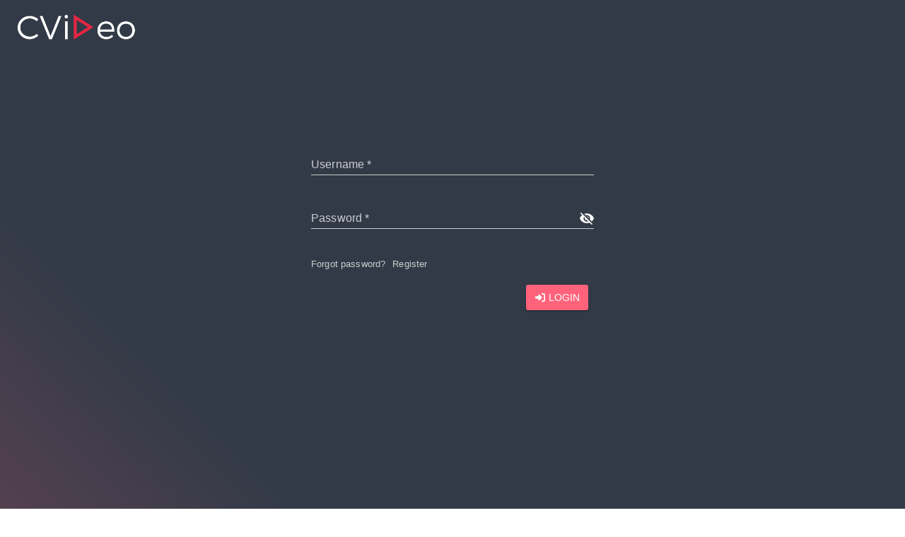

--- FILE ---
content_type: text/html
request_url: https://cvideo.arca24.careers/
body_size: 270
content:
<!DOCTYPE html  >
<html class="viso visotheme" lang="">
  <head>
    <meta charset="UTF-8" />
    <meta name="viewport" content="width=device-width, initial-scale=1.0" />
		<!--preload-links-->
		<!--preload-piniastate-->
   
    <script type="module" crossorigin src="https://arca24-cdn.fra1.cdn.digitaloceanspaces.com/cvideo/pwa/app/assets/index-xdNEelro.js"></script>
    <link rel="stylesheet" crossorigin href="https://arca24-cdn.fra1.cdn.digitaloceanspaces.com/cvideo/pwa/app/assets/index-DPM2uf-T.css">
  </head>
  <body >
    <div id="app"><!--app-html--></div>
  </body>
	 
</html>


--- FILE ---
content_type: text/css
request_url: https://arca24-cdn.fra1.cdn.digitaloceanspaces.com/cvideo/pwa/app/assets/index-DPM2uf-T.css
body_size: 20775
content:
@import"https://fonts.googleapis.com/css?family=Montserrat";*,:after,:before{box-sizing:inherit}html{height:100%;box-sizing:border-box;transition:background-color .3s cubic-bezier(.25,.8,.25,1)}body{min-height:100%;margin:0;position:relative;-webkit-tap-highlight-color:transparent;-webkit-touch-callout:none;-webkit-text-size-adjust:100%;-ms-text-size-adjust:100%;-moz-osx-font-smoothing:grayscale;-webkit-font-smoothing:antialiased;font-family:Roboto,Noto Sans,-apple-system,BlinkMacSystemFont,sans-serif}a:not(.md-button){transition:.3s cubic-bezier(.25,.8,.25,1);transition-property:color,background-color,opacity}audio,canvas,embed,iframe,img,object,video{max-width:100%;font-style:italic;vertical-align:middle}audio:not(.md-image),canvas:not(.md-image),embed:not(.md-image),iframe:not(.md-image),img:not(.md-image),object:not(.md-image),video:not(.md-image){height:auto}[tabindex="-1"]:focus{outline:none!important}.md-caption{font-size:12px;font-weight:400;letter-spacing:.02em;line-height:17px}.md-body-1,body{font-weight:400;line-height:20px}.md-body-1,.md-body-2,body{font-size:14px;letter-spacing:.01em}.md-body-2{font-weight:500;line-height:24px}.md-subheading{font-size:16px;font-weight:400;letter-spacing:.01em;line-height:24px}.md-title{font-size:20px;font-weight:500;letter-spacing:.005em;line-height:26px}.md-headline{font-size:24px;line-height:32px}.md-display-1,.md-headline{font-weight:400;letter-spacing:0}.md-display-1{font-size:34px;line-height:40px}.md-display-2{font-size:45px;font-weight:400;letter-spacing:0;line-height:48px}a:not(.md-button){text-decoration:none}a:not(.md-button):hover{text-decoration:underline}button:focus{outline:none}.md-autocomplete .md-menu{width:100%;display:flex}.md-autocomplete-loading{display:flex;align-items:center;justify-content:center;position:absolute;inset:0;z-index:11}.md-field.md-inline.md-autocomplete-box{box-shadow:0 3px 1px -2px #0003,0 2px 2px #00000024,0 1px 5px #0000001f;padding-top:2px;border-radius:2px}.md-field.md-inline.md-autocomplete-box.md-focused{z-index:14}.md-field.md-inline.md-autocomplete-box:after,.md-field.md-inline.md-autocomplete-box:before{display:none}.md-toolbar .md-field.md-inline.md-autocomplete-box{min-height:40px;height:40px;margin:0;box-shadow:none}.md-field.md-inline.md-autocomplete-box .md-menu{align-items:center}.md-field.md-inline.md-autocomplete-box .md-input{padding-left:16px}.md-field.md-inline.md-autocomplete-box.md-focused label,.md-field.md-inline.md-autocomplete-box .md-input-action,.md-field.md-inline.md-autocomplete-box label{top:50%;transform:translateY(-50%)}.md-field.md-inline.md-autocomplete-box .md-input-action{right:8px}.md-field.md-inline.md-autocomplete-box.md-focused label,.md-field.md-inline.md-autocomplete-box label{margin-top:2px;left:16px}.md-autocomplete-box-content:after{height:6px;position:absolute;top:-6px;right:0;left:0;z-index:14;border-bottom:1px solid;content:""}.md-avatar{width:40px;min-width:40px;height:40px;margin:auto;display:inline-flex;justify-content:center;align-items:center;overflow:hidden;-webkit-user-select:none;-moz-user-select:none;-ms-user-select:none;user-select:none;position:relative;border-radius:40px;transition:.4s cubic-bezier(.4,0,.2,1);transition-property:color,background-color;will-change:color,background-color;font-size:24px;letter-spacing:-.05em;vertical-align:middle}.md-avatar.md-large{min-width:64px;min-height:64px;border-radius:64px;font-size:32px}.md-avatar.md-large .md-icon{font-size:40px!important}.md-avatar.md-small{width:24px;min-width:24px;height:24px;border-radius:24px;font-size:14px}.md-avatar.md-small .md-icon{font-size:16px!important}.md-avatar .md-icon{position:absolute;top:50%;left:50%;transform:translate(-50%,-50%)}.md-avatar img{height:100%;display:block}.md-avatar .md-ripple{cursor:pointer;display:inline-flex;justify-content:center;align-items:center;border-radius:50%}.md-card{box-shadow:0 3px 1px -2px #0003,0 2px 2px #00000024,0 1px 5px #0000001f;position:relative;z-index:1;border-radius:2px;transition:.3s cubic-bezier(.4,0,.2,1);transition-property:color,background-color;will-change:color,background-color}.md-card.md-with-hover{cursor:pointer;transition:background-color .3s cubic-bezier(.4,0,.2,1),box-shadow .4s cubic-bezier(.25,.8,.25,1);will-change:background-color,box-shadow}.md-card.md-with-hover:hover{z-index:2;box-shadow:0 5px 5px -3px #0003,0 8px 10px 1px #00000024,0 3px 14px 2px #0000001f}.md-card.md-expand-active .md-card-expand-trigger.md-icon-button{transform:rotate(180deg)}.md-card .md-subhead,.md-card .md-subheading,.md-card .md-title{margin:0;font-weight:400}.md-card .md-subhead{opacity:.84;font-size:16px;letter-spacing:.01em;line-height:20px;text-transform:uppercase}.md-card .md-subhead+.md-title{margin-top:4px}.md-card .md-title{font-size:24px;letter-spacing:0;line-height:32px}.md-card-area,.md-card>.md-card-area:not(:last-child){position:relative}.md-card>.md-card-area:not(:last-child):after{height:1px;position:absolute;bottom:0;content:" "}.md-card>.md-card-area:not(:last-child):not(.md-inset):after{right:0;left:0}.md-card>.md-card-area:not(:last-child).md-inset:after{right:16px;left:16px}.md-card-header{padding:16px}.md-card-header{display:flex;align-items:center;justify-content:flex-start;text-align:left}.md-avatar{flex-shrink:0;margin-right:6px}.md-subhead{flex-grow:1}.md-elevation-0{box-shadow:0 0 #0003,0 0 #00000024,0 0 #0000001f}.md-elevation-1{box-shadow:0 2px 1px -1px #0003,0 1px 1px #00000024,0 1px 3px #0000001f}.md-elevation-2{box-shadow:0 3px 1px -2px #0003,0 2px 2px #00000024,0 1px 5px #0000001f}.md-elevation-3{box-shadow:0 3px 3px -2px #0003,0 3px 4px #00000024,0 1px 8px #0000001f}.md-elevation-4{box-shadow:0 2px 4px -1px #0003,0 4px 5px #00000024,0 1px 10px #0000001f}.md-elevation-5{box-shadow:0 3px 5px -1px #0003,0 5px 8px #00000024,0 1px 14px #0000001f}.md-elevation-6{box-shadow:0 3px 5px -1px #0003,0 6px 10px #00000024,0 1px 18px #0000001f}.md-elevation-7{box-shadow:0 4px 5px -2px #0003,0 7px 10px 1px #00000024,0 2px 16px 1px #0000001f}.md-elevation-8{box-shadow:0 5px 5px -3px #0003,0 8px 10px 1px #00000024,0 3px 14px 2px #0000001f}.md-elevation-9{box-shadow:0 5px 6px -3px #0003,0 9px 12px 1px #00000024,0 3px 16px 2px #0000001f}.md-elevation-10{box-shadow:0 6px 6px -3px #0003,0 10px 14px 1px #00000024,0 4px 18px 3px #0000001f}.md-elevation-11{box-shadow:0 6px 7px -4px #0003,0 11px 15px 1px #00000024,0 4px 20px 3px #0000001f}.md-elevation-12{box-shadow:0 7px 8px -4px #0003,0 12px 17px 2px #00000024,0 5px 22px 4px #0000001f}.md-elevation-13{box-shadow:0 7px 8px -4px #0003,0 13px 19px 2px #00000024,0 5px 24px 4px #0000001f}.md-elevation-14{box-shadow:0 7px 9px -4px #0003,0 14px 21px 2px #00000024,0 5px 26px 4px #0000001f}.md-elevation-15{box-shadow:0 8px 9px -5px #0003,0 15px 22px 2px #00000024,0 6px 28px 5px #0000001f}.md-elevation-16{box-shadow:0 8px 10px -5px #0003,0 16px 24px 2px #00000024,0 6px 30px 5px #0000001f}.md-elevation-17{box-shadow:0 8px 11px -5px #0003,0 17px 26px 2px #00000024,0 6px 32px 5px #0000001f}.md-elevation-18{box-shadow:0 9px 11px -5px #0003,0 18px 28px 2px #00000024,0 7px 34px 6px #0000001f}.md-elevation-19{box-shadow:0 9px 12px -6px #0003,0 19px 29px 2px #00000024,0 7px 36px 6px #0000001f}.md-elevation-20{box-shadow:0 10px 13px -6px #0003,0 20px 31px 3px #00000024,0 8px 38px 7px #0000001f}.md-elevation-21{box-shadow:0 10px 13px -6px #0003,0 21px 33px 3px #00000024,0 8px 40px 7px #0000001f}.md-elevation-22{box-shadow:0 10px 14px -6px #0003,0 22px 35px 3px #00000024,0 8px 42px 7px #0000001f}.md-elevation-23{box-shadow:0 11px 14px -7px #0003,0 23px 36px 3px #00000024,0 9px 44px 8px #0000001f}.md-elevation-24{box-shadow:0 11px 15px -7px #0003,0 24px 38px 3px #00000024,0 9px 46px 8px #0000001f}.md-layout{display:flex;flex-wrap:wrap}.md-layout .md-layout{flex:1}.md-layout .md-layout-nowrap{flex-wrap:nowrap}.md-layout.md-centered{width:100%;max-width:1200px;margin:0 auto}.md-layout.md-gutter{margin-right:-20px;margin-left:-20px}.md-layout.md-gutter>.md-layout-item{padding-right:20px;padding-left:20px}@media (max-width:1903px){.md-layout.md-gutter{margin-right:-20px;margin-left:-20px}.md-layout.md-gutter>.md-layout-item{padding-right:20px;padding-left:20px}}@media (max-width:1280px){.md-layout.md-gutter{margin-right:-12px;margin-left:-12px}.md-layout.md-gutter>.md-layout-item{padding-right:12px;padding-left:12px}}@media (max-width:960px){.md-layout.md-gutter{margin-right:-8px;margin-left:-8px}.md-layout.md-gutter>.md-layout-item{padding-right:8px;padding-left:8px}}@media (max-width:600px){.md-layout.md-gutter{margin-right:-4px;margin-left:-4px}.md-layout.md-gutter>.md-layout-item{padding-right:4px;padding-left:4px}}.md-layout.md-alignment-top-left{justify-content:flex-start;align-items:flex-start}.md-layout.md-alignment-top-center{justify-content:center;align-items:flex-start}.md-layout.md-alignment-top-right{justify-content:flex-end;align-items:flex-start}.md-layout.md-alignment-top-space-around{justify-content:space-around;align-items:flex-start}.md-layout.md-alignment-top-space-between{justify-content:space-between;align-items:flex-start}.md-layout.md-alignment-center-left{justify-content:flex-start;align-items:center}.md-layout.md-alignment-center,.md-layout.md-alignment-center-center{justify-content:center;align-items:center}.md-layout.md-alignment-center-right{justify-content:flex-end;align-items:center}.md-layout.md-alignment-center-space-around{justify-content:space-around;align-items:center}.md-layout.md-alignment-center-space-between{justify-content:space-between;align-items:center}.md-layout.md-alignment-bottom-left{justify-content:flex-start;align-items:flex-end}.md-layout.md-alignment-bottom-center{justify-content:center;align-items:flex-end}.md-layout.md-alignment-bottom-right{justify-content:flex-end;align-items:flex-end}.md-layout.md-alignment-bottom-space-around{justify-content:space-around;align-items:flex-end}.md-layout.md-alignment-bottom-space-between{justify-content:space-between;align-items:flex-end}.md-layout.md-alignment-space-around-left{justify-content:flex-start;align-items:space-around}.md-layout.md-alignment-space-around-center{justify-content:center;align-items:space-around}.md-layout.md-alignment-space-around-right{justify-content:flex-end;align-items:space-around}.md-layout.md-alignment-space-around-space-around{justify-content:space-around;align-items:space-around}.md-layout.md-alignment-space-around-space-between{justify-content:space-between;align-items:space-around}.md-layout.md-alignment-space-between-left{justify-content:flex-start;align-items:space-between}.md-layout.md-alignment-space-between-center{justify-content:center;align-items:space-between}.md-layout.md-alignment-space-between-right{justify-content:flex-end;align-items:space-between}.md-layout.md-alignment-space-between-space-around{justify-content:space-around;align-items:space-between}.md-layout.md-alignment-space-between-space-between{justify-content:space-between;align-items:space-between}.md-layout-item{flex:1 1}.md-layout-item.md-layout{margin:0}.md-layout-item.md-size{flex:1 1}.md-layout-item.md-offset-10{margin-left:10%}.md-layout-item.md-offset-20{margin-left:20%}.md-layout-item.md-offset-25{margin-left:25%}.md-layout-item.md-offset-30{margin-left:30%}.md-layout-item.md-offset-33{margin-left:33.3333%}.md-layout-item.md-offset-5{margin-left:5%}.md-layout-item.md-offset-40{margin-left:40%}.md-layout-item.md-offset-50{margin-left:50%}@media (max-width:1280px){.md-layout-item.md-medium-offset-33{margin-left:33.333%}}@media (max-width:600px){.md-layout-item.md-offset-10,.md-layout-item.md-offset-20,.md-layout-item.md-offset-25,.md-layout-item.md-offset-30,.md-layout-item.md-offset-33,.md-layout-item.md-offset-50,.md-layout-item.md-offset-40,.md-layout-item.md-medium-offset-33{margin-left:0%}}.md-medium-show{display:none}@media (max-width:1280px){.md-medium-show{display:block}}@media (min-width:1280px){.md-layout.md-gutter>.md-layout-item.md-medium-pr0{padding-right:0}}.md-layout-item.md-size-0{min-width:0%;max-width:0%;flex:0 1 0%;padding:0!important;margin:0!important}.md-layout-item.md-size-5{min-width:5%;max-width:5%;flex:0 1 5%}.md-layout-item.md-size-10{min-width:10%;max-width:10%;flex:0 1 10%}.md-layout-item.md-size-15{min-width:15%;max-width:15%;flex:0 1 15%}.md-layout-item.md-size-20{min-width:20%;max-width:20%;flex:0 1 20%}.md-layout-item.md-size-25{min-width:25%;max-width:25%;flex:0 1 25%}.md-layout-item.md-size-30{min-width:30%;max-width:30%;flex:0 1 30%}.md-layout-item.md-size-35{min-width:35%;max-width:35%;flex:0 1 35%}.md-layout-item.md-size-40{min-width:40%;max-width:40%;flex:0 1 40%}.md-layout-item.md-size-45{min-width:45%;max-width:45%;flex:0 1 45%}.md-layout-item.md-size-50{min-width:50%;max-width:50%;flex:0 1 50%}.md-layout-item.md-size-55{min-width:55%;max-width:55%;flex:0 1 55%}.md-layout-item.md-size-60{min-width:60%;max-width:60%;flex:0 1 60%}.md-layout-item.md-size-65{min-width:65%;max-width:65%;flex:0 1 65%}.md-layout-item.md-size-70{min-width:70%;max-width:70%;flex:0 1 70%}.md-layout-item.md-size-75{min-width:75%;max-width:75%;flex:0 1 75%}.md-layout-item.md-size-80{min-width:80%;max-width:80%;flex:0 1 80%}.md-layout-item.md-size-85{min-width:85%;max-width:85%;flex:0 1 85%}.md-layout-item.md-size-90{min-width:90%;max-width:90%;flex:0 1 90%}.md-layout-item.md-size-95{min-width:95%;max-width:95%;flex:0 1 95%}.md-layout-item.md-size-3{min-width:3%;max-width:3%;flex:0 1 3%}.md-layout-item.md-size-97{min-width:97%;max-width:97%;flex:0 1 97%}.md-layout-item.md-size-33{min-width:33.3333%;max-width:33.3333%;flex:0 1 33.3333%}.md-layout-item.md-size-66{min-width:66.6666%;max-width:66.6666%;flex:0 1 66.6666%}.md-layout-item.md-size-100{min-width:100%;max-width:100%;margin-left:0!important;flex:1 1 100%}@media (min-width:1904px){.md-layout-item.md-xlarge-size{flex:1 1}.md-layout-item.md-xlarge-size-5{min-width:5%;max-width:5%;flex:0 1 5%}.md-layout-item.md-xlarge-size-10{min-width:10%;max-width:10%;flex:0 1 10%}.md-layout-item.md-xlarge-size-15{min-width:15%;max-width:15%;flex:0 1 15%}.md-layout-item.md-xlarge-size-20{min-width:20%;max-width:20%;flex:0 1 20%}.md-layout-item.md-xlarge-size-25{min-width:25%;max-width:25%;flex:0 1 25%}.md-layout-item.md-xlarge-size-30{min-width:30%;max-width:30%;flex:0 1 30%}.md-layout-item.md-xlarge-size-35{min-width:35%;max-width:35%;flex:0 1 35%}.md-layout-item.md-xlarge-size-40{min-width:40%;max-width:40%;flex:0 1 40%}.md-layout-item.md-xlarge-size-45{min-width:45%;max-width:45%;flex:0 1 45%}.md-layout-item.md-xlarge-size-50{min-width:50%;max-width:50%;flex:0 1 50%}.md-layout-item.md-xlarge-size-55{min-width:55%;max-width:55%;flex:0 1 55%}.md-layout-item.md-xlarge-size-60{min-width:60%;max-width:60%;flex:0 1 60%}.md-layout-item.md-xlarge-size-65{min-width:65%;max-width:65%;flex:0 1 65%}.md-layout-item.md-xlarge-size-70{min-width:70%;max-width:70%;flex:0 1 70%}.md-layout-item.md-xlarge-size-75{min-width:75%;max-width:75%;flex:0 1 75%}.md-layout-item.md-xlarge-size-80{min-width:80%;max-width:80%;flex:0 1 80%}.md-layout-item.md-xlarge-size-85{min-width:85%;max-width:85%;flex:0 1 85%}.md-layout-item.md-xlarge-size-90{min-width:90%;max-width:90%;flex:0 1 90%}.md-layout-item.md-xlarge-size-95{min-width:95%;max-width:95%;flex:0 1 95%}.md-layout-item.md-xlarge-size-3{min-width:3%;max-width:3%;flex:0 1 3%}.md-layout-item.md-xlarge-size-97{min-width:97%;max-width:97%;flex:0 1 97%}.md-layout-item.md-xlarge-size-33{min-width:33.3333%;max-width:33.3333%;flex:0 1 33.3333%}.md-layout-item.md-xlarge-size-66{min-width:66.6666%;max-width:66.6666%;flex:0 1 66.6666%}.md-layout-item.md-xlarge-size-100{min-width:100%;max-width:100%;margin-left:0!important;flex:1 1 100%}}@media (max-width:1903px){.md-layout-item.md-large-size{flex:1 1}.md-layout-item.md-large-size-5{min-width:5%;max-width:5%;flex:0 1 5%}.md-layout-item.md-large-size-10{min-width:10%;max-width:10%;flex:0 1 10%}.md-layout-item.md-large-size-15{min-width:15%;max-width:15%;flex:0 1 15%}.md-layout-item.md-large-size-20{min-width:20%;max-width:20%;flex:0 1 20%}.md-layout-item.md-large-size-25{min-width:25%;max-width:25%;flex:0 1 25%}.md-layout-item.md-large-size-30{min-width:30%;max-width:30%;flex:0 1 30%}.md-layout-item.md-large-size-35{min-width:35%;max-width:35%;flex:0 1 35%}.md-layout-item.md-large-size-40{min-width:40%;max-width:40%;flex:0 1 40%}.md-layout-item.md-large-size-45{min-width:45%;max-width:45%;flex:0 1 45%}.md-layout-item.md-large-size-50{min-width:50%;max-width:50%;flex:0 1 50%}.md-layout-item.md-large-size-55{min-width:55%;max-width:55%;flex:0 1 55%}.md-layout-item.md-large-size-60{min-width:60%;max-width:60%;flex:0 1 60%}.md-layout-item.md-large-size-65{min-width:65%;max-width:65%;flex:0 1 65%}.md-layout-item.md-large-size-70{min-width:70%;max-width:70%;flex:0 1 70%}.md-layout-item.md-large-size-75{min-width:75%;max-width:75%;flex:0 1 75%}.md-layout-item.md-large-size-80{min-width:80%;max-width:80%;flex:0 1 80%}.md-layout-item.md-large-size-85{min-width:85%;max-width:85%;flex:0 1 85%}.md-layout-item.md-large-size-90{min-width:90%;max-width:90%;flex:0 1 90%}.md-layout-item.md-large-size-95{min-width:95%;max-width:95%;flex:0 1 95%}.md-layout-item.md-large-size-3{min-width:3%;max-width:3%;flex:0 1 3%}.md-layout-item.md-large-size-97{min-width:97%;max-width:97%;flex:0 1 97%}.md-layout-item.md-large-size-33{min-width:33.3333%;max-width:33.3333%;flex:0 1 33.3333%}.md-layout-item.md-large-size-66{min-width:66.6666%;max-width:66.6666%;flex:0 1 66.6666%}.md-layout-item.md-large-size-100{min-width:100%;max-width:100%;margin-left:0!important;flex:1 1 100%}}@media (max-width:1280px){.md-layout-item.md-medium-size{flex:1 1}.md-layout-item.md-medium-size-5{min-width:5%;max-width:5%;flex:0 1 5%}.md-layout-item.md-medium-size-10{min-width:10%;max-width:10%;flex:0 1 10%}.md-layout-item.md-medium-size-15{min-width:15%;max-width:15%;flex:0 1 15%}.md-layout-item.md-medium-size-20{min-width:20%;max-width:20%;flex:0 1 20%}.md-layout-item.md-medium-size-25{min-width:25%;max-width:25%;flex:0 1 25%}.md-layout-item.md-medium-size-30{min-width:30%;max-width:30%;flex:0 1 30%}.md-layout-item.md-medium-size-33{min-width:33.333%;max-width:33.333%;flex:0 1 33.333%}.md-layout-item.md-medium-size-35{min-width:35%;max-width:35%;flex:0 1 35%}.md-layout-item.md-medium-size-40{min-width:40%;max-width:40%;flex:0 1 40%}.md-layout-item.md-medium-size-45{min-width:45%;max-width:45%;flex:0 1 45%}.md-layout-item.md-medium-size-50{min-width:50%;max-width:50%;flex:0 1 50%}.md-layout-item.md-medium-size-55{min-width:55%;max-width:55%;flex:0 1 55%}.md-layout-item.md-medium-size-60{min-width:60%;max-width:60%;flex:0 1 60%}.md-layout-item.md-medium-size-65{min-width:65%;max-width:65%;flex:0 1 65%}.md-layout-item.md-medium-size-70{min-width:70%;max-width:70%;flex:0 1 70%}.md-layout-item.md-medium-size-75{min-width:75%;max-width:75%;flex:0 1 75%}.md-layout-item.md-medium-size-80{min-width:80%;max-width:80%;flex:0 1 80%}.md-layout-item.md-medium-size-85{min-width:85%;max-width:85%;flex:0 1 85%}.md-layout-item.md-medium-size-90{min-width:90%;max-width:90%;flex:0 1 90%}.md-layout-item.md-medium-size-95{min-width:95%;max-width:95%;flex:0 1 95%}.md-layout-item.md-medium-size-3{min-width:3%;max-width:3%;flex:0 1 3%}.md-layout-item.md-medium-size-97{min-width:97%;max-width:97%;flex:0 1 97%}.md-layout-item.md-medium-size-33{min-width:33.3333%;max-width:33.3333%;flex:0 1 33.3333%}.md-layout-item.md-medium-size-66{min-width:66.6666%;max-width:66.6666%;flex:0 1 66.6666%}.md-layout-item.md-medium-size-100{min-width:100%;max-width:100%;margin-left:0!important;flex:1 1 100%}}@media (max-width:960px){.md-layout-item.md-small-size{flex:1 1}.md-layout-item.md-small-size-5{min-width:5%;max-width:5%;flex:0 1 5%}.md-layout-item.md-small-size-10{min-width:10%;max-width:10%;flex:0 1 10%}.md-layout-item.md-small-size-15{min-width:15%;max-width:15%;flex:0 1 15%}.md-layout-item.md-small-size-20{min-width:20%;max-width:20%;flex:0 1 20%}.md-layout-item.md-small-size-25{min-width:25%;max-width:25%;flex:0 1 25%}.md-layout-item.md-small-size-30{min-width:30%;max-width:30%;flex:0 1 30%}.md-layout-item.md-small-size-35{min-width:35%;max-width:35%;flex:0 1 35%}.md-layout-item.md-small-size-40{min-width:40%;max-width:40%;flex:0 1 40%}.md-layout-item.md-small-size-45{min-width:45%;max-width:45%;flex:0 1 45%}.md-layout-item.md-small-size-50{min-width:50%;max-width:50%;flex:0 1 50%}.md-layout-item.md-small-size-55{min-width:55%;max-width:55%;flex:0 1 55%}.md-layout-item.md-small-size-60{min-width:60%;max-width:60%;flex:0 1 60%}.md-layout-item.md-small-size-65{min-width:65%;max-width:65%;flex:0 1 65%}.md-layout-item.md-small-size-70{min-width:70%;max-width:70%;flex:0 1 70%}.md-layout-item.md-small-size-75{min-width:75%;max-width:75%;flex:0 1 75%}.md-layout-item.md-small-size-80{min-width:80%;max-width:80%;flex:0 1 80%}.md-layout-item.md-small-size-85{min-width:85%;max-width:85%;flex:0 1 85%}.md-layout-item.md-small-size-90{min-width:90%;max-width:90%;flex:0 1 90%}.md-layout-item.md-small-size-95{min-width:95%;max-width:95%;flex:0 1 95%}.md-layout-item.md-small-size-3{min-width:3%;max-width:3%;flex:0 1 3%}.md-layout-item.md-small-size-97{min-width:97%;max-width:97%;flex:0 1 97%}.md-layout-item.md-small-size-33{min-width:33.3333%;max-width:33.3333%;flex:0 1 33.3333%}.md-layout-item.md-small-size-66{min-width:66.6666%;max-width:66.6666%;flex:0 1 66.6666%}.md-layout-item.md-small-size-100{min-width:100%;max-width:100%;margin-left:0!important;flex:1 1 100%}}@media (max-width:600px){.md-layout-item.md-xsmall-size{flex:1 1}.md-layout-item.md-xsmall-size-5{min-width:5%;max-width:5%;flex:0 1 5%}.md-layout-item.md-xsmall-size-10{min-width:10%;max-width:10%;flex:0 1 10%}.md-layout-item.md-xsmall-size-15{min-width:15%;max-width:15%;flex:0 1 15%}.md-layout-item.md-xsmall-size-20{min-width:20%;max-width:20%;flex:0 1 20%}.md-layout-item.md-xsmall-size-25{min-width:25%;max-width:25%;flex:0 1 25%}.md-layout-item.md-xsmall-size-30{min-width:30%;max-width:30%;flex:0 1 30%}.md-layout-item.md-xsmall-size-35{min-width:35%;max-width:35%;flex:0 1 35%}.md-layout-item.md-xsmall-size-40{min-width:40%;max-width:40%;flex:0 1 40%}.md-layout-item.md-xsmall-size-45{min-width:45%;max-width:45%;flex:0 1 45%}.md-layout-item.md-xsmall-size-50{min-width:50%;max-width:50%;flex:0 1 50%}.md-layout-item.md-xsmall-size-55{min-width:55%;max-width:55%;flex:0 1 55%}.md-layout-item.md-xsmall-size-60{min-width:60%;max-width:60%;flex:0 1 60%}.md-layout-item.md-xsmall-size-65{min-width:65%;max-width:65%;flex:0 1 65%}.md-layout-item.md-xsmall-size-70{min-width:70%;max-width:70%;flex:0 1 70%}.md-layout-item.md-xsmall-size-75{min-width:75%;max-width:75%;flex:0 1 75%}.md-layout-item.md-xsmall-size-80{min-width:80%;max-width:80%;flex:0 1 80%}.md-layout-item.md-xsmall-size-85{min-width:85%;max-width:85%;flex:0 1 85%}.md-layout-item.md-xsmall-size-90{min-width:90%;max-width:90%;flex:0 1 90%}.md-layout-item.md-xsmall-size-95{min-width:95%;max-width:95%;flex:0 1 95%}.md-layout-item.md-xsmall-size-3{min-width:3%;max-width:3%;flex:0 1 3%}.md-layout-item.md-xsmall-size-97{min-width:97%;max-width:97%;flex:0 1 97%}.md-layout-item.md-xsmall-size-33{min-width:33.3333%;max-width:33.3333%;flex:0 1 33.3333%}.md-layout-item.md-xsmall-size-66{min-width:66.6666%;max-width:66.6666%;flex:0 1 66.6666%}.md-layout-item.md-xsmall-size-100{min-width:100%;max-width:100%;margin-left:0!important;flex:1 1 100%}}:root{--visotheme-primary: #448aff ;--visotheme-accent: #ff5252 ;--visotheme-theme: light }.visotheme :not(input):not(textarea)::selection{background-color:#ff5252;background-color:var(--visotheme-accent-on-background, #ff5252);color:#fff;color:var(--visotheme-text-primary-on-accent, #fff)}.visotheme a:not(.md-button){color:#448aff;color:var(--visotheme-primary-on-background, #448aff)}.visotheme a:not(.md-button):hover{color:#448affcc;color:var(--visotheme-primary-on-background, rgba(68,138,255,.8))}.visotheme a:not(.md-button).md-accent{color:#ff5252;color:var(--visotheme-accent-on-background, #ff5252)}.visotheme a:not(.md-button).md-accent:hover{color:#ff5252cc;color:var(--visotheme-accent-on-background, rgba(255,82,82,.8))}html.visotheme{background-color:#fafafa;background-color:var(--visotheme-background-variant, #fafafa);color:#000000de;color:var(--visotheme-text-primary-on-background-variant, rgba(0,0,0,.87))}.visotheme .md-caption,.visotheme .md-display-1,.visotheme .md-display-2,.visotheme .md-display-3,.visotheme .md-display-4{color:#0000008a;color:var(--visotheme-text-accent-on-background-variant, rgba(0,0,0,.54))}.md-scrollbar.visotheme::-webkit-scrollbar-corner,.md-scrollbar.visotheme::-webkit-scrollbar-track{background:#e1e1e1;background:var(--visotheme-scrollbar-background-on-background-variant, #e1e1e1)}.md-scrollbar.visotheme::-webkit-scrollbar-thumb{background:#757575;background:var(--visotheme-scrollbar-on-background-variant, #757575)}.md-app:not(.md-overlap).visotheme{background-color:#fff;background-color:var(--visotheme-background, #fff)}.md-list.visotheme .md-autocomplete-items .md-highlight-text-match{color:#448aff;color:var(--visotheme-primary-on-background, #448aff)}.md-list.visotheme .md-autocomplete-loading{background-color:#ffffff8a;background-color:var(--visotheme-background, rgba(255,255,255,.54))}.md-autocomplete.visotheme.md-autocomplete-box{background-color:#fff;background-color:var(--visotheme-background, #fff)}.md-autocomplete.visotheme.md-autocomplete-box.md-focused label{color:#00000061;color:var(--visotheme-text-hint-on-background, rgba(0,0,0,.38))}.md-toolbar .md-autocomplete.visotheme.md-autocomplete-box{background-color:#ffffff1f;background-color:var(--visotheme-background, rgba(255,255,255,.12))}.md-toolbar .md-autocomplete.visotheme.md-autocomplete-box label,.md-toolbar .md-autocomplete.visotheme.md-autocomplete-box input{color:#fff;color:var(--visotheme-text-primary-on-primary, #fff);-webkit-text-fill-color:#fff;-webkit-text-fill-color:var(--visotheme-text-primary-on-primary, #fff)}.md-toolbar .md-autocomplete.visotheme.md-autocomplete-box svg{fill:#fff;fill:var(--visotheme-text-primary-on-primary, #fff)}.md-toolbar .md-autocomplete.visotheme.md-autocomplete-box.md-focused{background-color:#fff;background-color:var(--visotheme-background, #fff)}.md-toolbar .md-autocomplete.visotheme.md-autocomplete-box.md-focused label,.md-toolbar .md-autocomplete.visotheme.md-autocomplete-box.md-focused input{color:#00000061;color:var(--visotheme-text-hint-on-background, rgba(0,0,0,.38));-webkit-text-fill-color:rgba(0,0,0,.38);-webkit-text-fill-color:var(--visotheme-text-hint-on-background, rgba(0,0,0,.38))}.md-toolbar .md-autocomplete.visotheme.md-autocomplete-box.md-focused svg{fill:#00000061;fill:var(--visotheme-text-hint-on-background, rgba(0,0,0,.38))}.md-autocomplete-box-content.visotheme:after{background-color:#fff;background-color:var(--visotheme-background, #fff);border-bottom-color:#0000001f;border-bottom-color:var(--visotheme-divider, rgba(0,0,0,.12))}.md-avatar.visotheme.md-avatar-icon{background-color:#00000061;background-color:var(--visotheme-icon-disabled, rgba(0,0,0,.38));color:#fff;color:var(--visotheme-text-primary-on-icon-disabled, #fff)}.md-avatar.visotheme.md-avatar-icon .md-icon{color:#fff;color:var(--visotheme-text-primary-on-icon-disabled, #fff);fill:#fff;fill:var(--visotheme-text-primary-on-icon-disabled, #fff)}.md-avatar.visotheme.md-primary{background-color:#448aff;background-color:var(--visotheme-primary, #448aff)}.md-avatar.visotheme.md-primary.md-avatar-icon{background-color:#448aff;background-color:var(--visotheme-primary, #448aff);color:#fff;color:var(--visotheme-text-primary-on-primary, #fff)}.md-avatar.visotheme.md-primary.md-avatar-icon .md-icon{color:#fff;color:var(--visotheme-text-primary-on-primary, #fff);fill:#fff;fill:var(--visotheme-text-primary-on-primary, #fff)}.md-avatar.visotheme.md-accent{background-color:#ff5252;background-color:var(--visotheme-accent, #ff5252)}.md-avatar.visotheme.md-accent.md-avatar-icon{background-color:#ff5252;background-color:var(--visotheme-accent, #ff5252);color:#fff;color:var(--visotheme-text-primary-on-accent, #fff)}.md-avatar.visotheme.md-accent.md-avatar-icon .md-icon{color:#fff;color:var(--visotheme-text-primary-on-accent, #fff);fill:#fff;fill:var(--visotheme-text-primary-on-accent, #fff)}.md-button.visotheme{color:#000000de;color:var(--visotheme-text-primary-on-background, rgba(0,0,0,.87))}.md-button.visotheme.md-primary,.md-button.visotheme.md-primary .md-icon-font{color:#448aff;color:var(--visotheme-primary-on-background, #448aff)}.md-button.visotheme.md-primary .md-icon-image{fill:#448aff;fill:var(--visotheme-primary-on-background, #448aff)}.md-button.visotheme.md-accent,.md-button.visotheme.md-accent .md-icon-font{color:#ff5252;color:var(--visotheme-accent-on-background, #ff5252)}.md-button.visotheme.md-accent .md-icon-image{fill:#ff5252;fill:var(--visotheme-accent-on-background, #ff5252)}.md-button.visotheme.md-raised[disabled]{background-color:#0000001f;background-color:var(--visotheme-disabled-background-on-background, rgba(0,0,0,.12));color:#00000042;color:var(--visotheme-disabled, rgba(0,0,0,.26))}.md-button.visotheme.md-raised:not([disabled]){background-color:#fff;background-color:var(--visotheme-background, #fff);color:#000000de;color:var(--visotheme-text-primary-on-background, rgba(0,0,0,.87))}.md-button.visotheme.md-raised:not([disabled]).md-primary{color:#fff;color:var(--visotheme-text-primary-on-primary, #fff);background-color:#448aff;background-color:var(--visotheme-primary, #448aff)}.md-button.visotheme.md-raised:not([disabled]).md-primary .md-icon-font{color:#fff;color:var(--visotheme-text-primary-on-primary, #fff)}.md-button.visotheme.md-raised:not([disabled]).md-primary .md-icon-image{fill:#fff;fill:var(--visotheme-text-primary-on-primary, #fff)}.md-button.visotheme.md-raised:not([disabled]).md-accent{color:#fff;color:var(--visotheme-text-primary-on-accent, #fff);background-color:#ff5252;background-color:var(--visotheme-accent, #ff5252)}.md-button.visotheme.md-raised:not([disabled]).md-accent .md-icon-font{color:#fff;color:var(--visotheme-text-primary-on-accent, #fff)}.md-button.visotheme.md-raised:not([disabled]).md-accent .md-icon-image{fill:#fff;fill:var(--visotheme-text-primary-on-accent, #fff)}.md-button.visotheme.md-fab[disabled]{background-color:#0000001f;background-color:var(--visotheme-disabled-background-on-background, rgba(0,0,0,.12))}.md-button.visotheme.md-fab:not([disabled]){background-color:#ff5252;background-color:var(--visotheme-accent, #ff5252)}.md-button.visotheme.md-fab:not([disabled]) .md-icon-font{color:#fff;color:var(--visotheme-text-primary-on-accent, #fff)}.md-button.visotheme.md-fab:not([disabled]) .md-icon-image{fill:#fff;fill:var(--visotheme-text-primary-on-accent, #fff)}.md-button.visotheme.md-fab:not([disabled]).md-primary{background-color:#448aff;background-color:var(--visotheme-primary, #448aff)}.md-button.visotheme.md-fab:not([disabled]).md-primary .md-icon-font{color:#fff;color:var(--visotheme-text-primary-on-primary, #fff)}.md-button.visotheme.md-fab:not([disabled]).md-primary .md-icon-image{fill:#fff;fill:var(--visotheme-text-primary-on-primary, #fff)}.md-button.visotheme[disabled]{color:#00000042;color:var(--visotheme-disabled-on-background, rgba(0,0,0,.26))}.md-button.visotheme[disabled] .md-icon-font{color:#00000061;color:var(--visotheme-icon-disabled-on-background, rgba(0,0,0,.38))}.md-button.visotheme[disabled] .md-icon-image{fill:#00000061;fill:var(--visotheme-icon-disabled-on-background, rgba(0,0,0,.38))}.md-card.visotheme{background-color:#fff;background-color:var(--visotheme-background, #fff);color:#000000de;color:var(--visotheme-text-primary-on-background, rgba(0,0,0,.87))}.md-card.visotheme .md-card-expand .md-card-actions{background-color:#fff;background-color:var(--visotheme-background, #fff)}.md-card.visotheme .md-card-header .md-button:not(.md-primary):not(.md-accent),.md-card.visotheme .md-card-actions .md-button:not(.md-primary):not(.md-accent){color:#000000de;color:var(--visotheme-text-primary-on-background, rgba(0,0,0,.87))}.md-card.visotheme .md-card-header .md-button:not(.md-primary):not(.md-accent).md-icon-button .md-icon,.md-card.visotheme .md-card-actions .md-button:not(.md-primary):not(.md-accent).md-icon-button .md-icon{color:#0000008a;color:var(--visotheme-text-primary-on-background, rgba(0,0,0,.54));fill:#0000008a;fill:var(--visotheme-text-primary-on-background, rgba(0,0,0,.54))}.md-card.visotheme>.md-card-area:after{background-color:#0000001f;background-color:var(--visotheme-divider-on-background, rgba(0,0,0,.12))}.md-card.visotheme.md-primary{background-color:#448aff;background-color:var(--visotheme-primary, #448aff);color:#fff;color:var(--visotheme-text-primary-on-primary, #fff)}.md-card.visotheme.md-primary .md-card-expand .md-card-actions{background-color:#448aff;background-color:var(--visotheme-primary, #448aff)}.md-card.visotheme.md-primary .md-card-header .md-button:not(.md-primary):not(.md-accent),.md-card.visotheme.md-primary .md-card-actions .md-button:not(.md-primary):not(.md-accent){color:#fff;color:var(--visotheme-text-primary-on-primary, #fff)}.md-card.visotheme.md-primary .md-card-header .md-button:not(.md-primary):not(.md-accent).md-icon-button .md-icon,.md-card.visotheme.md-primary .md-card-actions .md-button:not(.md-primary):not(.md-accent).md-icon-button .md-icon{color:#ffffff8a;color:var(--visotheme-text-primary-on-primary, rgba(255,255,255,.54));fill:#ffffff8a;fill:var(--visotheme-text-primary-on-primary, rgba(255,255,255,.54))}.md-card.visotheme.md-primary>.md-card-area:after{background-color:#ffffff1f;background-color:var(--visotheme-divider-on-primary, rgba(255,255,255,.12))}.md-card.visotheme.md-accent{background-color:#ff5252;background-color:var(--visotheme-accent, #ff5252);color:#fff;color:var(--visotheme-text-primary-on-accent, #fff)}.md-card.visotheme.md-accent .md-card-expand .md-card-actions{background-color:#ff5252;background-color:var(--visotheme-accent, #ff5252)}.md-card.visotheme.md-accent .md-card-header .md-button:not(.md-primary):not(.md-accent),.md-card.visotheme.md-accent .md-card-actions .md-button:not(.md-primary):not(.md-accent){color:#fff;color:var(--visotheme-text-primary-on-accent, #fff)}.md-card.visotheme.md-accent .md-card-header .md-button:not(.md-primary):not(.md-accent).md-icon-button .md-icon,.md-card.visotheme.md-accent .md-card-actions .md-button:not(.md-primary):not(.md-accent).md-icon-button .md-icon{color:#ffffff8a;color:var(--visotheme-text-primary-on-accent, rgba(255,255,255,.54));fill:#ffffff8a;fill:var(--visotheme-text-primary-on-accent, rgba(255,255,255,.54))}.md-card.visotheme.md-accent>.md-card-area:after{background-color:#ffffff1f;background-color:var(--visotheme-divider-on-accent, rgba(255,255,255,.12))}.md-checkbox.visotheme.md-checked .md-checkbox-container{background-color:#ff5252;background-color:var(--visotheme-accent, #ff5252);border-color:#ff5252;border-color:var(--visotheme-accent, #ff5252)}.md-checkbox.visotheme.md-checked .md-checkbox-container:after{border-color:#fff;border-color:var(--visotheme-background, #fff)}.md-checkbox.visotheme.md-checked .md-ripple{color:#ff5252;color:var(--visotheme-accent, #ff5252)}.md-checkbox.visotheme.md-indeterminate .md-checkbox-container{border-color:#0000008a;background-color:#ffffff4d}.md-checkbox.visotheme.md-checked.md-primary .md-checkbox-container{background-color:#448aff;background-color:var(--visotheme-primary, #448aff);border-color:#448aff;border-color:var(--visotheme-primary, #448aff)}.md-checkbox.visotheme.md-checked.md-primary .md-ripple{color:#448aff;color:var(--visotheme-primary, #448aff)}.md-checkbox.visotheme.md-indeterminate .md-checkbox-container{border-color:#0000008a;background-color:transparent}.md-checkbox.visotheme.md-indeterminate .md-checkbox-container:after{border-color:#0000008a}.md-checkbox.visotheme.md-indeterminate .md-ripple{color:#0000008a}.md-checkbox.visotheme .md-checkbox-container{border-color:#0000008a}.md-checkbox.visotheme.md-disabled .md-checkbox-container{border-color:#00000042}.md-checkbox.visotheme.md-disabled.md-checked .md-checkbox-container{border-color:#00000042;background-color:#00000042}.md-chip.visotheme{background-color:#0000001f;background-color:var(--visotheme-highlight, rgba(0,0,0,.12));color:#000000de;color:var(--visotheme-text-primary, rgba(0,0,0,.87))}.md-chip.visotheme.md-primary{background-color:#448aff;background-color:var(--visotheme-primary, #448aff);color:#fff;color:var(--visotheme-text-primary-on-primary, #fff)}.md-chip.visotheme.md-primary.md-deletable:not(.md-disabled):hover,.md-chip.visotheme.md-primary.md-clickable:not(.md-disabled):hover{color:#fff;color:var(--visotheme-text-primary-on-icon, #fff);background-color:#0000008a;background-color:var(--visotheme-icon, rgba(0,0,0,.54))}.md-chip.visotheme.md-primary.md-deletable:not(.md-disabled):hover .md-input-action,.md-chip.visotheme.md-primary.md-clickable:not(.md-disabled):hover .md-input-action{background-color:#ffffffde;background-color:var(--visotheme-background, rgba(255,255,255,.87))}.md-chip.visotheme.md-accent,.md-chip.visotheme.md-duplicated{background-color:#ff5252;background-color:var(--visotheme-accent, #ff5252);color:#fff;color:var(--visotheme-text-primary-on-accent, #fff)}.md-chip.visotheme.md-accent .md-input-action,.md-chip.visotheme.md-duplicated .md-input-action{color:#fff;color:var(--visotheme-icon-on-disabled, #fff);background-color:#00000042;background-color:var(--visotheme-disabled, rgba(0,0,0,.26))}.md-chip.visotheme.md-accent.md-deletable:not(.md-disabled):hover,.md-chip.visotheme.md-accent.md-clickable:not(.md-disabled):hover,.md-chip.visotheme.md-duplicated.md-deletable:not(.md-disabled):hover,.md-chip.visotheme.md-duplicated.md-clickable:not(.md-disabled):hover{background-color:#0000008a;background-color:var(--visotheme-icon, rgba(0,0,0,.54));color:#fff;color:var(--visotheme-text-primary-on-icon, #fff)}.md-chip.visotheme.md-accent.md-deletable:not(.md-disabled):hover .md-input-action,.md-chip.visotheme.md-accent.md-clickable:not(.md-disabled):hover .md-input-action,.md-chip.visotheme.md-duplicated.md-deletable:not(.md-disabled):hover .md-input-action,.md-chip.visotheme.md-duplicated.md-clickable:not(.md-disabled):hover .md-input-action{background-color:#ffffffde;background-color:var(--visotheme-background, rgba(255,255,255,.87))}.md-chip.visotheme.md-disabled{background-color:#0000001a;background-color:var(--visotheme-highlight, rgba(0,0,0,.1));color:#0000008a;color:var(--visotheme-text-accent, rgba(0,0,0,.54))}.md-chips.visotheme .md-clear{background-color:#0003}.md-content.visotheme{background-color:#fff;background-color:var(--visotheme-background, #fff);color:#000000de;color:var(--visotheme-text-primary-on-background, rgba(0,0,0,.87))}.md-content.visotheme.md-primary{background-color:#448aff;background-color:var(--visotheme-primary, #448aff);color:#fff;color:var(--visotheme-text-primary-on-primary, #fff)}.md-content.visotheme.md-accent{background-color:#ff5252;background-color:var(--visotheme-accent, #ff5252);color:#fff;color:var(--visotheme-text-primary-on-accent, #fff)}.md-app .md-content.visotheme{border-left-color:#0000001f;border-left-color:var(--visotheme-divider-on-background, rgba(0,0,0,.12));border-right-color:#0000001f;border-right-color:var(--visotheme-divider-on-background, rgba(0,0,0,.12))}.md-datepicker-dialog.visotheme{background-color:#fff;background-color:var(--visotheme-background, #fff);color:#000000de;color:var(--visotheme-text-primary-on-background, rgba(0,0,0,.87))}.md-datepicker-dialog.visotheme .md-datepicker-header{background-color:#448aff;background-color:var(--visotheme-primary, #448aff);color:#fff;color:var(--visotheme-text-primary-on-primary, #fff)}.md-datepicker-dialog.visotheme .md-datepicker-body-header:after,.md-datepicker-dialog.visotheme .md-datepicker-body-header:before{background-color:#fff;background-color:var(--visotheme-background, #fff)}.md-datepicker-dialog.visotheme .md-datepicker-body-footer{background-color:#fff;background-color:var(--visotheme-background, #fff);color:#000000de;color:var(--visotheme-text-primary-on-background, rgba(0,0,0,.87))}.md-datepicker-dialog.visotheme .md-datepicker-week{color:#0000008a;color:var(--visotheme-text-accent-on-background, rgba(0,0,0,.54))}.md-datepicker-dialog.visotheme .md-datepicker-disabled{color:#00000042;color:var(--visotheme-disabled-on-background, rgba(0,0,0,.26))}.md-datepicker-dialog.visotheme .md-datepicker-today{color:#448aff;color:var(--visotheme-primary-on-background, #448aff)}.md-datepicker-dialog.visotheme .md-datepicker-day-button:hover,.md-datepicker-dialog.visotheme .md-datepicker-month-button:hover,.md-datepicker-dialog.visotheme .md-datepicker-year-button:hover{background-color:#0000001f;background-color:var(--visotheme-divider, rgba(0,0,0,.12))}.md-datepicker-dialog.visotheme .md-datepicker-day-button.md-datepicker-selected{background-color:#448aff;background-color:var(--visotheme-primary, #448aff);color:#fff;color:var(--visotheme-text-primary-on-primary, #fff)}.md-datepicker-dialog.visotheme .md-datepicker-month-button.md-datepicker-selected,.md-datepicker-dialog.visotheme .md-datepicker-year-button.md-datepicker-selected{color:#448aff;color:var(--visotheme-primary-on-background, #448aff)}.md-datepicker-dialog.visotheme .md-datepicker-year-selector{border-bottom-color:#0000001f;border-bottom-color:var(--visotheme-divider-on-background, rgba(0,0,0,.12))}.md-dialog-container.visotheme{background-color:#fff;background-color:var(--visotheme-background, #fff);color:#000000de;color:var(--visotheme-text-primary-on-background, rgba(0,0,0,.87))}.md-empty-state.visotheme .md-empty-state-icon.md-icon-image svg{fill:#00000042;fill:var(--visotheme-disabled-on-background, rgba(0,0,0,.26))}.md-empty-state.visotheme .md-empty-state-icon.md-icon-font{color:#00000042;color:var(--visotheme-disabled-on-background, rgba(0,0,0,.26))}.md-empty-state.visotheme.md-rounded{background-color:#0000000f;background-color:var(--visotheme-disabled, rgba(0,0,0,.06))}.md-empty-state.visotheme.md-primary .md-empty-state-icon.md-icon-image svg{fill:#448aff;fill:var(--visotheme-primary-on-background, #448aff)}.md-empty-state.visotheme.md-primary .md-empty-state-icon.md-icon-font{color:#448aff;color:var(--visotheme-primary-on-background, #448aff)}.md-empty-state.visotheme.md-accent .md-empty-state-icon.md-icon-image svg{fill:#ff5252;fill:var(--visotheme-accent-on-background, #ff5252)}.md-empty-state.visotheme.md-accent .md-empty-state-icon.md-icon-font{color:#ff5252;color:var(--visotheme-accent-on-background, #ff5252)}.md-field.visotheme:after{background-color:#0000006b}.md-field.visotheme:before{background-color:#448aff;background-color:var(--visotheme-primary, #448aff)}.md-field.visotheme .md-helper-text,.md-field.visotheme .md-count,.md-field.visotheme label,.md-field.visotheme .md-suffix,.md-field.visotheme .md-prefix{color:#0000008a}.md-field.visotheme .md-input::-webkit-input-placeholder,.md-field.visotheme .md-textarea::-webkit-input-placeholder{color:#0000008a}.md-field.visotheme.md-focused .md-input,.md-field.visotheme.md-focused .md-textarea,.md-field.visotheme.md-has-value .md-input,.md-field.visotheme.md-has-value .md-textarea{-webkit-text-fill-color:rgba(0,0,0,.87)}.md-field.visotheme.md-has-textarea:not(.md-autogrow):after{border-color:#0000006b}.md-field.visotheme.md-has-textarea:not(.md-autogrow):before{border-color:#448aff;border-color:var(--visotheme-primary, #448aff)}.md-field.visotheme.md-disabled:after{background-image:linear-gradient(to right,rgba(0,0,0,.38) 0%,rgba(0,0,0,.38) 33%,transparent 0%)}.md-field.visotheme.md-disabled label,.md-field.visotheme.md-disabled .md-input,.md-field.visotheme.md-disabled .md-textarea{color:#0000006b}.md-field.visotheme>.md-icon:after{background-color:#fafafa;background-color:var(--visotheme-background-variant, #fafafa)}.md-field.visotheme.md-invalid:after{background-color:#ff1744;background-color:var(--visotheme-fieldvariant, #ff1744)}.md-field.visotheme.md-invalid.md-has-textarea:not(.md-autogrow):before{border-color:#ff1744;border-color:var(--visotheme-fieldvariant, #ff1744)}.md-field.visotheme.md-invalid label,.md-field.visotheme.md-invalid .md-error{color:#ff1744;color:var(--visotheme-fieldvariant, #ff1744)}.md-field.visotheme.md-invalid .md-date-icon,.md-field.visotheme.md-invalid .md-date-icon svg{color:#ff1744;color:var(--visotheme-fieldvariant, #ff1744);fill:#ff1744;fill:var(--visotheme-fieldvariant, #ff1744)}.md-field.visotheme.md-highlight .md-input,.md-field.visotheme.md-highlight .md-textarea{color:#448aff;color:var(--visotheme-primary-on-background, #448aff)}.md-field.visotheme.md-focused>.md-icon,.md-field.visotheme.md-highlight>.md-icon{color:#448aff;color:var(--visotheme-primary-on-background, #448aff);fill:#448aff;fill:var(--visotheme-primary-on-background, #448aff)}.md-field.visotheme.md-focused label{color:#448aff;color:var(--visotheme-primary-on-background, #448aff)}.md-field.visotheme.md-disabled .md-icon svg{fill:#00000042;fill:var(--visotheme-disabled-on-background, rgba(0,0,0,.26))}.md-icon.visotheme.md-icon-image svg{fill:#0000008a;fill:var(--visotheme-icon-on-background, rgba(0,0,0,.54))}.md-icon.visotheme.md-icon-image svg.md-primary{fill:#448aff;fill:var(--visotheme-primary-on-background, #448aff)}.md-icon.visotheme.md-icon-image svg.md-accent{fill:#ff5252;fill:var(--visotheme-accent-on-background, #ff5252)}.md-icon.visotheme.md-icon-font{line-height:20px;color:#0000008a;color:var(--visotheme-icon-on-background, rgba(0,0,0,.54))}.md-icon.visotheme.md-icon-font.md-primary{color:#448aff;color:var(--visotheme-primary-on-background, #448aff)}.md-icon.visotheme.md-icon-font.md-accent{color:#ff5252;color:var(--visotheme-accent-on-background, #ff5252)}.md-list.visotheme{background-color:#fff;background-color:var(--visotheme-background, #fff);color:#000000de;color:var(--visotheme-text-primary-on-background, rgba(0,0,0,.87))}.md-list.visotheme.md-double-line .md-list-item-text :nth-child(2){color:#0000008a;color:var(--visotheme-text-accent-on-background, rgba(0,0,0,.54))}.md-list.visotheme.md-triple-line .md-list-item-text :nth-child(3){color:#0000008a;color:var(--visotheme-text-accent-on-background, rgba(0,0,0,.54))}.md-list.visotheme .md-highlight .md-list-item-container{background-color:#0000001f;background-color:var(--visotheme-divider-on-background, rgba(0,0,0,.12))}.md-list.visotheme .md-list-item-container{color:#000000de;color:var(--visotheme-text-primary-on-background, rgba(0,0,0,.87))}.md-list.visotheme .md-list-item-container:not(.md-list-item-default):not(.md-list-item-expand):not([disabled]):hover{background-color:#0000001f;background-color:var(--visotheme-divider-on-background, rgba(0,0,0,.12));color:#000000de;color:var(--visotheme-text-primary-on-background, rgba(0,0,0,.87))}.md-list.visotheme [disabled]{color:#00000042;color:var(--visotheme-disabled-on-background, rgba(0,0,0,.26))}.md-list.visotheme .md-selected .md-list-item-content,.md-list.visotheme .router-link-active .md-list-item-content{color:#448aff;color:var(--visotheme-primary-on-background, #448aff)}.md-list.visotheme .md-list-item-expand.md-active{border-color:#0000001f;border-color:var(--visotheme-divider-on-background, rgba(0,0,0,.12))}.md-list.visotheme .md-list-item-expand:not(.md-list-item-default):not([disabled])>.md-list-item-content:hover{background-color:#0000001f;background-color:var(--visotheme-divider-on-background, rgba(0,0,0,.12));color:#000000de;color:var(--visotheme-text-primary-on-background, rgba(0,0,0,.87))}.md-menu-item.visotheme.md-primary .md-list-item-link,.md-menu-item.visotheme.md-primary .md-list-item-router,.md-menu-item.visotheme.md-primary .md-list-item-button{color:#448aff;color:var(--visotheme-primary-on-background, #448aff)}.md-menu-item.visotheme.md-accent .md-list-item-link,.md-menu-item.visotheme.md-accent .md-list-item-router,.md-menu-item.visotheme.md-accent .md-list-item-button{color:#ff5252;color:var(--visotheme-accent-on-background, #ff5252)}.md-progress-bar.visotheme.md-indeterminate,.md-progress-bar.visotheme.md-query{background-color:#448aff61;background-color:var(--visotheme-primary-on-, rgba(68,138,255,.38))}.md-progress-bar.visotheme.md-indeterminate .md-progress-bar-track:after,.md-progress-bar.visotheme.md-indeterminate .md-progress-bar-fill:after,.md-progress-bar.visotheme.md-query .md-progress-bar-track:after,.md-progress-bar.visotheme.md-query .md-progress-bar-fill:after{background-color:#448aff;background-color:var(--visotheme-primary, #448aff)}.md-progress-bar.visotheme.md-indeterminate.md-accent,.md-progress-bar.visotheme.md-query.md-accent{background-color:#ff525261;background-color:var(--visotheme-accent-on-, rgba(255,82,82,.38))}.md-progress-bar.visotheme.md-indeterminate.md-accent .md-progress-bar-track:after,.md-progress-bar.visotheme.md-indeterminate.md-accent .md-progress-bar-fill:after,.md-progress-bar.visotheme.md-query.md-accent .md-progress-bar-track:after,.md-progress-bar.visotheme.md-query.md-accent .md-progress-bar-fill:after{background-color:#ff5252;background-color:var(--visotheme-accent, #ff5252)}.md-progress-bar.visotheme.md-determinate{background-color:#448aff61;background-color:var(--visotheme-primary-on-, rgba(68,138,255,.38))}.md-progress-bar.visotheme.md-determinate .md-progress-bar-fill{background-color:#448aff;background-color:var(--visotheme-primary, #448aff)}.md-progress-bar.visotheme.md-determinate.md-accent{background-color:#ff525261;background-color:var(--visotheme-accent-on-, rgba(255,82,82,.38))}.md-progress-bar.visotheme.md-determinate.md-accent .md-progress-bar-fill{background-color:#ff5252;background-color:var(--visotheme-accent, #ff5252)}.md-progress-bar.visotheme.md-buffer .md-progress-bar-fill{background-color:#448aff;background-color:var(--visotheme-primary, #448aff)}.md-progress-bar.visotheme.md-buffer .md-progress-bar-track{background-color:#448aff61;background-color:var(--visotheme-primary-on-, rgba(68,138,255,.38))}.md-progress-bar.visotheme.md-buffer .md-progress-bar-buffer{border-color:#448aff61;border-color:var(--visotheme-primary-on-, rgba(68,138,255,.38))}.md-progress-bar.visotheme.md-buffer.md-accent .md-progress-bar-fill{background-color:#ff5252;background-color:var(--visotheme-accent, #ff5252)}.md-progress-bar.visotheme.md-buffer.md-accent .md-progress-bar-track{background-color:#ff525261;background-color:var(--visotheme-accent-on-, rgba(255,82,82,.38))}.md-progress-bar.visotheme.md-buffer.md-accent .md-progress-bar-buffer{border-color:#ff525261;border-color:var(--visotheme-accent-on-, rgba(255,82,82,.38))}.md-progress-spinner.visotheme .md-progress-spinner-circle{stroke:#448aff;stroke:var(--visotheme-primary, #448aff)}.md-progress-spinner.visotheme.md-accent .md-progress-spinner-circle{stroke:#ff5252;stroke:var(--visotheme-accent, #ff5252)}.md-radio.visotheme.md-checked .md-radio-container{border-color:#ff5252;border-color:var(--visotheme-accent, #ff5252)}.md-radio.visotheme.md-checked .md-radio-container:after{background-color:#ff5252;background-color:var(--visotheme-accent, #ff5252)}.md-radio.visotheme.md-checked .md-ripple{color:#ff5252;color:var(--visotheme-accent, #ff5252)}.md-radio.visotheme.md-checked.md-primary .md-radio-container{border-color:#448aff;border-color:var(--visotheme-primary, #448aff)}.md-radio.visotheme.md-checked.md-primary .md-radio-container:after{background-color:#448aff;background-color:var(--visotheme-primary, #448aff)}.md-radio.visotheme.md-checked.md-primary .md-ripple{color:#448aff;color:var(--visotheme-primary, #448aff)}.md-radio.visotheme .md-radio-container{border-color:#0000008a}.md-radio.visotheme.md-disabled .md-radio-container,.md-radio.visotheme.md-disabled.md-checked .md-radio-container{border-color:#00000042}.md-radio.visotheme.md-disabled.md-checked .md-radio-container:after{background-color:#00000042}.md-steppers.visotheme{background-color:#fff;background-color:var(--visotheme-background, #fff);color:#000000de;color:var(--visotheme-text-primary-on-background, rgba(0,0,0,.87))}.md-steppers.visotheme .md-stepper-icon:after,.md-steppers.visotheme .md-stepper-icon:before,.md-steppers.visotheme .md-stepper-number:after,.md-steppers.visotheme .md-stepper-number:before,.md-steppers.visotheme .md-stepper:after,.md-steppers.visotheme .md-stepper:before{background-color:#0000001f;background-color:var(--visotheme-divider-on-background, rgba(0,0,0,.12))}.md-steppers.visotheme .md-stepper-number{background-color:#00000061;background-color:var(--visotheme-text-hint-on-background, rgba(0,0,0,.38));color:#fff;color:var(--visotheme-text-primary-on-text-hint, #fff)}.md-steppers.visotheme .md-stepper-number svg{color:#fff;color:var(--visotheme-text-primary-on-text-hint, #fff);fill:#fff;fill:var(--visotheme-text-primary-on-text-hint, #fff)}.md-steppers.visotheme .md-stepper-header .md-button-content{color:#00000061;color:var(--visotheme-text-hint-on-background, rgba(0,0,0,.38))}.md-steppers.visotheme .md-stepper-header .md-button-content:after,.md-steppers.visotheme .md-stepper-header .md-button-content:before{background-color:#0000001f;background-color:var(--visotheme-divider-on-background, rgba(0,0,0,.12))}.md-steppers.visotheme .md-stepper-header.md-active .md-button-content,.md-steppers.visotheme .md-stepper-header.md-done .md-button-content{color:#000000de;color:var(--visotheme-text-primary-on-background, rgba(0,0,0,.87))}.md-steppers.visotheme .md-stepper-header.md-active .md-stepper-number,.md-steppers.visotheme .md-stepper-header.md-done .md-stepper-number{background-color:#448aff;background-color:var(--visotheme-primary-on-background, #448aff);color:#fff;color:var(--visotheme-text-primary-on-primary, #fff)}.md-steppers.visotheme .md-stepper-header.md-active .md-stepper-number svg,.md-steppers.visotheme .md-stepper-header.md-done .md-stepper-number svg{color:#fff;color:var(--visotheme-text-primary-on-primary, #fff);fill:#fff;fill:var(--visotheme-text-primary-on-primary, #fff)}.md-steppers.visotheme .md-stepper-header.md-error .md-button-content{color:#ff1744;color:var(--visotheme-steppervariant, #ff1744)}.md-steppers.visotheme .md-stepper-header.md-error .md-icon svg{color:#ff1744;color:var(--visotheme-steppervariant, #ff1744);fill:#ff1744;fill:var(--visotheme-steppervariant, #ff1744)}.md-switch.visotheme.md-checked .md-switch-container{background-color:#ff525261;background-color:var(--visotheme-accent-on-, rgba(255,82,82,.38))}.md-switch.visotheme.md-checked .md-switch-thumb{background-color:#ff5252;background-color:var(--visotheme-accent, #ff5252)}.md-switch.visotheme.md-checked .md-ripple{color:#ff5252;color:var(--visotheme-accent, #ff5252)}.md-switch.visotheme.md-checked.md-primary .md-switch-container{background-color:#448aff61;background-color:var(--visotheme-primary-on-, rgba(68,138,255,.38))}.md-switch.visotheme.md-checked.md-primary .md-switch-thumb{background-color:#448aff;background-color:var(--visotheme-primary, #448aff)}.md-switch.visotheme.md-checked.md-primary .md-ripple{color:#448aff;color:var(--visotheme-primary, #448aff)}.md-switch.visotheme .md-switch-container{background-color:#00000061}.md-switch.visotheme .md-switch-thumb{background-color:#f5f5f5;background-color:var(--visotheme-switchvariant, #f5f5f5)}.md-switch.visotheme.md-disabled .md-switch-container{background-color:#0000001f}.md-switch.visotheme.md-disabled .md-switch-thumb{background-color:#bdbdbd;background-color:var(--visotheme-switchvariant, #bdbdbd)}.md-toolbar.visotheme{color:#000000de;color:var(--visotheme-text-primary-on-background-variant, rgba(0,0,0,.87));background-color:#f5f5f5;background-color:var(--visotheme-toolbarvariant, #f5f5f5)}.md-toolbar.visotheme .md-icon{color:#000000de;color:var(--visotheme-text-primary-on-background-variant, rgba(0,0,0,.87))}.md-toolbar.visotheme .md-icon svg{fill:#000000de;fill:var(--visotheme-text-primary-on-background-variant, rgba(0,0,0,.87))}.md-toolbar.visotheme .md-title,.md-toolbar.visotheme .md-display-1,.md-toolbar.visotheme .md-display-2{color:#000000de;color:var(--visotheme-text-primary-on-background-variant, rgba(0,0,0,.87))}.md-toolbar.visotheme.md-primary{background-color:#448aff;background-color:var(--visotheme-primary, #448aff);color:#fff;color:var(--visotheme-text-primary-on-primary, #fff)}.md-toolbar.visotheme.md-primary .md-icon{color:#fff;color:var(--visotheme-text-primary-on-primary, #fff)}.md-toolbar.visotheme.md-primary .md-icon svg{fill:#fff;fill:var(--visotheme-text-primary-on-primary, #fff)}.md-toolbar.visotheme.md-primary .md-button:not([disabled]):not(.md-raised){color:#fff;color:var(--visotheme-text-primary-on-primary, #fff)}.md-toolbar.visotheme.md-primary .md-title,.md-toolbar.visotheme.md-primary .md-display-1,.md-toolbar.visotheme.md-primary .md-display-2{color:#fff;color:var(--visotheme-text-primary-on-primary, #fff)}.md-toolbar.visotheme.md-accent{background-color:#ff5252;background-color:var(--visotheme-accent, #ff5252);color:#fff;color:var(--visotheme-text-primary-on-accent, #fff)}.md-toolbar.visotheme.md-accent .md-icon{color:#fff;color:var(--visotheme-text-primary-on-accent, #fff)}.md-toolbar.visotheme.md-accent .md-icon svg{fill:#fff;fill:var(--visotheme-text-primary-on-accent, #fff)}.md-toolbar.visotheme.md-accent .md-button:not([disabled]):not(.md-raised){color:#fff;color:var(--visotheme-text-primary-on-accent, #fff)}.md-toolbar.visotheme.md-accent .md-title,.md-toolbar.visotheme.md-accent .md-display-1,.md-toolbar.visotheme.md-accent .md-display-2{color:#fff;color:var(--visotheme-text-primary-on-accent, #fff)}.md-toolbar.visotheme.md-transparent{background-color:transparent;color:#000000de;color:var(--visotheme-text-primary-on-background, rgba(0,0,0,.87))}.md-toolbar.visotheme.md-transparent .md-icon{color:#000000de;color:var(--visotheme-text-primary-on-background, rgba(0,0,0,.87))}.md-toolbar.visotheme.md-transparent .md-icon svg{fill:#000000de;fill:var(--visotheme-text-primary-on-background, rgba(0,0,0,.87))}.md-toolbar.visotheme.md-transparent .md-title,.md-toolbar.visotheme.md-transparent .md-display-1,.md-toolbar.visotheme.md-transparent .md-display-2{color:#000000de;color:var(--visotheme-text-primary-on-background, rgba(0,0,0,.87))}.md-tooltip.visotheme{color:#fff;color:var(--visotheme-text-primary-on-tooltip, #fff);background-color:#616161e6;background-color:var(--visotheme-tooltip-on-background, rgba(97,97,97,.9))}.md-badge.visotheme{color:#fff;color:var(--visotheme-text-primary-on-accent, #fff);background-color:#ff5252;background-color:var(--visotheme-accent, #ff5252)}.md-badge.visotheme.md-primary{color:#fff;color:var(--visotheme-text-primary-on-primary, #fff);background-color:#448aff;background-color:var(--visotheme-primary, #448aff)}@keyframes md-progress-bar-indeterminate-track{0%{transform:translate(0)}20%{animation-timing-function:cubic-bezier(.5,0,.7,.5);transform:translate(0)}60%{animation-timing-function:cubic-bezier(.3,.38,.55,.96);transform:translate(83.67%)}to{transform:translate(200.61%)}}@keyframes md-progress-bar-indeterminate-track-alternate{0%{transform:scaleX(.08)}35%{animation-timing-function:cubic-bezier(.33,.12,.79,1);transform:scaleX(.08)}70%{animation-timing-function:cubic-bezier(.06,.11,.6,1);transform:scaleX(.66)}to{transform:scaleX(.08)}}@keyframes md-progress-bar-indeterminate-fill{0%{animation-timing-function:cubic-bezier(.15,0,.52,.41);transform:translate(0)}25%{animation-timing-function:cubic-bezier(.31,.28,.8,.73);transform:translate(37.65%)}50%{animation-timing-function:cubic-bezier(.4,.63,.6,.9);transform:translate(84.39%)}to{transform:translate(160.28%)}}@keyframes md-progress-bar-indeterminate-fill-alternate{0%{animation-timing-function:cubic-bezier(.15,0,.52,.41);transform:scaleX(.08)}20%{animation-timing-function:cubic-bezier(.31,.28,.8,.73);transform:scaleX(.46)}45%{animation-timing-function:cubic-bezier(.4,.63,.6,.9);transform:scaleX(.73)}to{transform:scaleX(.08)}}@keyframes md-progress-bar-buffer{to{transform:translate3D(-8px,0,0)}}.md-progress-bar{height:5px;max-height:5px;overflow:hidden;position:relative;transform:translateZ(0) scaleY(1);transform-origin:center center;transition:opacity .3s cubic-bezier(.4,0,.2,1),transform .4s cubic-bezier(.4,0,.2,1);will-change:opacity,transform}.md-progress-bar.md-indeterminate .md-progress-bar-track,.md-progress-bar.md-query .md-progress-bar-track{left:-150%;animation:md-progress-bar-indeterminate-track 2s infinite linear}.md-progress-bar.md-indeterminate .md-progress-bar-track:after,.md-progress-bar.md-query .md-progress-bar-track:after{animation:md-progress-bar-indeterminate-track-alternate 2s infinite linear}.md-progress-bar.md-indeterminate .md-progress-bar-fill,.md-progress-bar.md-query .md-progress-bar-fill{left:-55%;animation:md-progress-bar-indeterminate-fill 2s infinite linear}.md-progress-bar.md-indeterminate .md-progress-bar-fill:after,.md-progress-bar.md-query .md-progress-bar-fill:after{animation:md-progress-bar-indeterminate-fill-alternate 2s infinite linear}.md-progress-bar.md-determinate .md-progress-bar-fill,.md-progress-bar.md-determinate .md-progress-bar-track,.md-progress-bar.md-determinate .md-progress-bar-buffer,.md-progress-bar.md-buffer .md-progress-bar-fill,.md-progress-bar.md-buffer .md-progress-bar-track,.md-progress-bar.md-buffer .md-progress-bar-buffer{transition:.25s cubic-bezier(.25,.8,.25,1)}.md-progress-bar.md-determinate .md-progress-bar-track{display:none}.md-progress-bar.md-buffer .md-progress-bar-buffer{border-top:4px dotted;animation:md-progress-bar-buffer .25s infinite linear}.md-progress-bar.md-query{transform:rotate(180deg)}.md-progress-bar-enter-from,.md-progress-bar-leave-active{opacity:.5;transform:translateZ(0) scaleY(0)}.md-progress-bar-buffer,.md-progress-bar-track,.md-progress-bar-fill{transform-origin:top left}.md-progress-bar-buffer,.md-progress-bar-buffer:after,.md-progress-bar-track,.md-progress-bar-track:after,.md-progress-bar-fill,.md-progress-bar-fill:after{width:100%;height:100%;position:absolute;will-change:transform}.md-progress-bar-buffer:after,.md-progress-bar-track:after,.md-progress-bar-fill:after{display:inline-block;left:0;content:" "}.md-speed-dial{display:inline-flex;flex-direction:column}.md-speed-dial.md-top-right,.md-speed-dial.md-top-left{position:absolute;top:24px}.md-speed-dial.md-bottom-right,.md-speed-dial.md-bottom-left{position:absolute;bottom:24px}.md-speed-dial.md-top-center,.md-speed-dial.md-bottom-center{position:absolute;left:50%;transform:translate(-50%)}.md-speed-dial.md-top-center{top:24px}.md-speed-dial.md-bottom-center{bottom:24px}.md-speed-dial.md-top-right,.md-speed-dial.md-bottom-right{right:24px}.md-speed-dial.md-top-left,.md-speed-dial.md-bottom-left{left:24px}.md-speed-dial.md-fixed{position:fixed}.md-speed-dial.md-direction-top.md-effect-fling .md-speed-dial-content .md-button{transform:translate3d(0,50%,0) scale(.8)}.md-speed-dial.md-direction-top .md-speed-dial-target{order:2;margin-bottom:0!important}.md-speed-dial.md-direction-top .md-speed-dial-content{order:1}.md-speed-dial.md-direction-top .md-speed-dial-content .md-button:first-child{margin-top:0}.md-speed-dial.md-direction-bottom.md-effect-fling .md-speed-dial-content .md-button{transform:translate3d(0,-50%,0) scale(.8)}.md-speed-dial.md-direction-bottom .md-speed-dial-target{order:1;margin-top:0!important}.md-speed-dial.md-direction-bottom .md-speed-dial-content{order:2}.md-speed-dial.md-direction-bottom .md-speed-dial-content .md-button:last-child{margin-bottom:0}.md-speed-dial.md-effect-scale .md-speed-dial-content .md-button{transform:scale(.3)}.md-speed-dial.md-active .md-morph-initial,.md-speed-dial.md-with-hover:hover .md-morph-initial{opacity:0;transform:translate3D(-50%,-50%,0) rotate(90deg) scale(.7)}.md-speed-dial.md-active .md-morph-final,.md-speed-dial.md-with-hover:hover .md-morph-final{opacity:1;transform:translate3D(-50%,-50%,0) rotate(0) scale(1)}.md-speed-dial.md-active .md-speed-dial-content .md-button,.md-speed-dial.md-with-hover:hover .md-speed-dial-content .md-button{pointer-events:auto;opacity:1;transform:translateZ(0) scale(1)!important;transition:opacity .2s cubic-bezier(.4,0,.2,1),transform .3s cubic-bezier(.25,.8,.25,1)}.md-speed-dial.md-active .md-speed-dial-content .md-button[md-button-index="0"],.md-speed-dial.md-with-hover:hover .md-speed-dial-content .md-button[md-button-index="0"]{transition-delay:0s}.md-speed-dial.md-active .md-speed-dial-content .md-button[md-button-index="1"],.md-speed-dial.md-with-hover:hover .md-speed-dial-content .md-button[md-button-index="1"]{transition-delay:.1s}.md-speed-dial.md-active .md-speed-dial-content .md-button[md-button-index="2"],.md-speed-dial.md-with-hover:hover .md-speed-dial-content .md-button[md-button-index="2"]{transition-delay:.2s}.md-speed-dial.md-active .md-speed-dial-content .md-button[md-button-index="3"],.md-speed-dial.md-with-hover:hover .md-speed-dial-content .md-button[md-button-index="3"]{transition-delay:.3s}.md-speed-dial.md-active .md-speed-dial-content .md-button[md-button-index="4"],.md-speed-dial.md-with-hover:hover .md-speed-dial-content .md-button[md-button-index="4"]{transition-delay:.4s}.md-speed-dial.md-active .md-speed-dial-content .md-button[md-button-index="5"],.md-speed-dial.md-with-hover:hover .md-speed-dial-content .md-button[md-button-index="5"]{transition-delay:.5s}.md-speed-dial .md-button{margin:6px 0}.md-speed-dial .md-speed-dial-content .md-button{pointer-events:none;opacity:0;transition:opacity .3s cubic-bezier(.4,0,.2,1),transform 0s .3s cubic-bezier(.4,0,.2,1);will-change:opacity,transform}.md-speed-dial .md-morph-initial,.md-speed-dial .md-morph-final{position:absolute;top:50%;left:50%;transform:translate3D(-50%,-50%,0);transition:.3s cubic-bezier(.25,.8,.25,1);transition-property:opacity,transform;will-change:opacity,transform}.md-speed-dial .md-morph-final{opacity:0;transform:translate3D(-50%,-50%,0) scale(.7) rotate(-90deg)}.md-ripple-enter-active{transition:.8s cubic-bezier(.25,.8,.25,1);transition-property:opacity,transform;will-change:opacity,transform}.md-ripple-enter-active.md-centered{transition-duration:1.2s}.md-ripple-enter-to.md-ripple-enter-active{transform:scale(2) translateZ(0);opacity:0}.md-ripple{width:100%;height:100%;position:relative;z-index:9;overflow:hidden}.md-ripple-wave{position:absolute;z-index:1;pointer-events:none;background:currentColor;border-radius:50%;opacity:.26;transform:scale(.2) translateZ(0)}.md-ripple-wave.md-centered{animation-duration:1.2s;top:50%;left:50%}.md-ripple-wave~*:not(.md-ripple-wave){position:relative;z-index:2}.md-button-content{position:relative;z-index:2}.md-button-clean,.md-button{margin:0;padding:0;display:inline-block;position:relative;overflow:hidden;outline:none;background:transparent;border:0;border-radius:0;transition:.4s cubic-bezier(.4,0,.2,1);font-family:inherit;line-height:normal;text-decoration:none;vertical-align:top;white-space:nowrap}.md-button{min-width:88px;height:36px;margin:6px 8px;user-select:none;border-radius:2px;font-size:14px;text-shadow:var(--font-mboldfixer);text-transform:uppercase}.md-button:active{outline:none}.md-button[disabled]{pointer-events:none}.md-button:not([disabled]){cursor:pointer}.md-button:not([disabled]):hover:before,.md-button:not([disabled]):active:before,.md-button:not([disabled]).md-focused:before{background-color:currentColor;opacity:.12}.md-button:not([disabled]).md-focused.md-primary:before,.md-button:not([disabled]).md-focused.md-accent:before{opacity:.2}.md-button:not([disabled]):active:before{opacity:.2}.md-button:not([disabled]).md-ripple-off:active:before{opacity:.26}.md-button.md-plain.md-button.md-raised:not([disabled]){color:#000000de;background-color:#fff}.md-button.md-plain.md-button.md-raised:not([disabled]) .md-icon-font{color:#000000de}.md-button.md-plain.md-button.md-raised:not([disabled]) .md-icon-image{fill:#000000de}.md-button::-moz-focus-inner{padding:0;border:0}.md-button:before{position:absolute;inset:0;z-index:1;opacity:0;transition:.4s cubic-bezier(.4,0,.2,1);will-change:background-color,opacity;content:" "}.md-button.md-dense{height:32px;font-size:13px}.md-button.md-raised:not([disabled]){box-shadow:0 3px 1px -2px #0003,0 2px 2px #00000024,0 1px 5px #0000001f}.md-button.md-raised:not([disabled]):active{box-shadow:0 5px 5px -3px #0003,0 8px 10px 1px #00000024,0 3px 14px 2px #0000001f}.md-button.md-raised:not([disabled]).md-ripple-off:active:before{opacity:.2}.md-button+.md-button{margin-left:0}.md-button .md-ripple{padding:0 12px;display:flex;justify-content:center;align-items:center}.md-button-spaced .md-ripple{padding:0 16px}.md-icon-button,.md-fab{border-radius:50%;z-index:10}.md-icon-button:before,.md-fab:before{border-radius:50%}.md-icon-button .md-ripple,.md-fab .md-ripple{border-radius:50%}.md-icon-button .md-ripple-wave,.md-fab.md-mini .md-ripple-wave,.md-fab.md-dense .md-ripple-wave{inset:0!important}.md-icon-button{width:40px;min-width:40px;height:40px;margin:0 6px}.md-icon-button.md-dense{width:32px;min-width:32px;height:32px}.md-icon-button .md-ripple-enter-active{transition-duration:1.2s}.md-fab{width:56px;height:56px;min-width:0;overflow:hidden}.md-fab:active{box-shadow:0 7px 8px -4px #0003,0 12px 17px 2px #00000024,0 5px 22px 4px #0000001f}.md-fab.md-mini,.md-fab.md-dense{width:40px;height:40px}.md-fab.md-fab-top-right,.md-fab.md-fab-top-left{position:absolute;top:24px}.md-fab.md-fab-bottom-right,.md-fab.md-fab-bottom-left{position:absolute;bottom:24px}.md-fab.md-fab-top-center,.md-fab.md-fab-bottom-center{position:absolute;left:50%;transform:translate(-50%)}.md-fab.md-fab-top-center{top:24px}.md-fab.md-fab-bottom-center{bottom:24px}.md-fab.md-fab-top-right,.md-fab.md-fab-bottom-right{right:24px}.md-fab.md-fab-top-left,.md-fab.md-fab-bottom-left{left:24px}.md-fab.md-fixed{position:fixed}.md-fab .md-ripple{padding:0}.md-speed-dial-target{z-index:1}.md-speed-dial-content{display:flex;flex-direction:column;align-items:center;position:relative;z-index:2;transition:.3s cubic-bezier(.4,0,.2,1)}.md-popover.md-rendering{opacity:0;transition:none!important}.md-tooltip{height:auto;padding:6px 8px;position:fixed;z-index:111;pointer-events:none;border-radius:2px;transition:.15s cubic-bezier(0,0,.2,1);transition-property:opacity,transform;will-change:opacity,transform,top,left!important;font-size:10px;line-height:15px;text-transform:none;white-space:nowrap}@media (max-width: 600px){.md-tooltip{font-size:14px;line-height:20px}}@media (max-width: 960px){.md-tooltip{font-size:14px;line-height:20px}}.md-tooltip.md-tooltip-leave-active{transition-timing-function:cubic-bezier(.4,0,1,1)}.md-tooltip.md-tooltip-enter-from,.md-tooltip.md-tooltip-leave-active{opacity:0}.md-tooltip.md-tooltip-enter-from.md-tooltip-top,.md-tooltip.md-tooltip-leave-active.md-tooltip-top{transform:translate3d(0,4px,0) scale(.95)}.md-tooltip.md-tooltip-enter-from.md-tooltip-right,.md-tooltip.md-tooltip-leave-active.md-tooltip-right{transform:translate3d(-4px,0,0) scale(.95)}.md-tooltip.md-tooltip-enter-from.md-tooltip-bottom,.md-tooltip.md-tooltip-leave-active.md-tooltip-bottom{transform:translate3d(0,-4px,0) scale(.95)}.md-tooltip.md-tooltip-enter-from.md-tooltip-left,.md-tooltip.md-tooltip-leave-active.md-tooltip-left{transform:translate3d(4px,0,0) scale(.95)}.md-badge{position:absolute;transition:.3s cubic-bezier(.4,0,.2,1);display:flex;align-items:center;justify-content:center;right:-4px;font-size:10px;font-style:normal;width:22px;height:22px;border-radius:50%;color:#fff;pointer-events:none;z-index:11}.md-list-item-content .md-badge{position:relative;top:0;bottom:0;right:0}.md-badge.md-dense{width:18px;height:18px;font-size:8px}.md-badge.md-square{width:auto;border-radius:3px;height:18px;padding:0 4px}.md-badge-content{position:relative;display:inline-block}.md-badge-content .md-position-top{top:-4px}.md-badge-content .md-position-bottom{bottom:-4px}.md-badge.withicon,.title_heading .md-badge.md-square{pointer-events:auto}.md-badge.withicon .svg{margin-right:0}div.sideNavToggler[data-v-e9122a33]{position:absolute;font-size:26px;color:var(--label-color);height:52px;width:52px;text-align:center;line-height:52px;display:none;transition:background-color .4s ease-out,color .4s ease-out;z-index:1}div.sideNavToggler.active[data-v-e9122a33]{color:#fff;background-color:var(--sidebartogglerActive-color)}@media (max-width:600px){div.sideNavToggler[data-v-e9122a33]{display:block}}body[data-v-e9122a33]{align-items:center;display:flex;height:100%;justify-content:center;margin:0;overflow:hidden;position:absolute;width:100%}.ham[data-v-e9122a33]{cursor:pointer;-webkit-tap-highlight-color:transparent;transition:transform .4s;-moz-user-select:none;-webkit-user-select:none;-ms-user-select:none;user-select:none}.hamRotate.active[data-v-e9122a33]{transform:rotate(45deg)}.hamRotate180.active[data-v-e9122a33]{transform:rotate(180deg)}.line[data-v-e9122a33]{fill:none;transition:stroke-dasharray .4s,stroke-dashoffset .4s;stroke:var(--white-color);stroke-width:5.5;stroke-linecap:round}.topnav.white_bg .line[data-v-e9122a33]{stroke:var(--labeldark-color)}.ham .top[data-v-e9122a33]{stroke-dasharray:40 160}.ham .middle[data-v-e9122a33]{stroke-dasharray:40 142;transform-origin:50%;transition:transform .4s}.ham .bottom[data-v-e9122a33]{stroke-dasharray:40 85;transform-origin:50%;transition:transform .4s,stroke-dashoffset .4s}.ham.active .top[data-v-e9122a33]{stroke-dashoffset:-64px}.ham.active .middle[data-v-e9122a33]{transform:rotate(90deg)}.ham.active .bottom[data-v-e9122a33]{stroke-dashoffset:-64px}.md-badge[data-v-e9122a33]{position:absolute;left:auto;right:0;top:5px}div.topnav[data-v-0783273e]{width:100%;height:var(--topnav-height);position:fixed;background-color:var(--topnavbg-color);transition:background-color .1s ease;z-index:29}div.topnav.white_bg[data-v-0783273e]{background-color:var(--white-color)}div.topnav.force_mobile_mode[data-v-0783273e]{text-align:center;height:var(--topnav-mobile-height)}div.topnav.hide_topnavbg[data-v-0783273e]{background-color:transparent}div.topnav .topnavbackground[data-v-0783273e]{opacity:1;transition:opacity .4s ease}div.topnav.hide_topnavbg .topnavbackground[data-v-0783273e]{opacity:0;transition:none}@media (max-width:600px){div.topnav[data-v-0783273e]{text-align:center;height:56px}div.topnav .collapsible[data-v-0783273e]{text-align:initial}}@media print{div.topnav[data-v-0783273e]{display:none}}img.logo[data-v-0783273e]{height:20px;margin-top:10px;margin-left:21px;width:auto}@media (max-width:600px){img.logo[data-v-0783273e]{margin-top:18px;margin-left:0}}div.underBar[data-v-0783273e]{width:100%;height:2px;position:absolute;bottom:0;left:0;z-index:1}div.underBar div.underBarInner[data-v-0783273e]{height:100%;width:100%;opacity:1;background-color:var(--software-color);transition:transform .8s ease-out;transform:translate(0) scaleY(1)}div.underBar div.underBarInner.topnavSubAreaBar-enter-active[data-v-0783273e]{transform:translate(-100%) scaleY(3.5)}div.underBar div.underBarInner.topnavSubAreaBar-enter-to[data-v-0783273e]{transform:translate(0) scaleY(1)}div.underBar div.underBarInner.topnavSubAreaBar-leave-active[data-v-0783273e]{animation:fadeOut .2s;animation-fill-mode:both}div.force_mobile_mode div.sideNavToggler[data-v-0783273e]{display:block}.md-progress-bar[data-v-0783273e]{position:fixed;z-index:29;width:100%;height:3px;top:0;left:0}.navigation[data-v-0783273e]{position:absolute;right:46px;top:0%;height:100%;line-height:100%;list-style:none;margin-top:14px}.navigation.no_lang_selector[data-v-0783273e]{right:21px}.navigation.collapsible[data-v-0783273e]{right:0;background-color:var(--topnavbg-color);margin:0;top:100%;padding:0;height:auto;transition:transform .2s ease-out;transform:rotateX(90deg) translateY(-10%);transform-origin:top;pointer-events:none}.navigation.collapsible.show[data-v-0783273e]{transform:rotateX(0) translateY(0);pointer-events:auto}.navigation li[data-v-0783273e]{display:inline-block;margin:0 6px}@media (max-width:700px){.navigation li[data-v-0783273e]{margin:0 3px}}.navigation.collapsible li[data-v-0783273e]{display:block;line-height:40px;margin:0 16px}.navigation li a[data-v-0783273e]{color:var(--white-color);font-size:16px}.navigation li a[data-v-0783273e]:hover{text-decoration:none}.navigation li.active a[data-v-0783273e]{color:var(--ahover-color)}.navigation .icontainer[data-v-0783273e]{display:inline-block;margin-right:6px;margin-left:8px}.md-speed-dial[data-v-0783273e],.navToggler[data-v-0783273e]{position:absolute;right:10px;top:6px;pointer-events:none;opacity:.4;transition:opacity .2s linear}.md-speed-dial[data-v-0783273e]{top:6px;font-size:14px}.md-speed-dial .md-button.md-speed-dial-target[data-v-0783273e]{box-shadow:none}.navTogglersContainer[data-v-0783273e]{position:absolute;right:6px;top:0}@media (max-width:600px){.navTogglersContainer[data-v-0783273e]{top:1px}}.navTogglersContainer .navToggler[data-v-0783273e]{position:relative;opacity:.6;float:right;right:0}.topnav .md-speed-dial .md-button.visotheme.md-fab[data-v-0783273e]{background-color:transparent;color:var(--white-color)}.navigation.collapsible .langs[data-v-0783273e]{padding-top:6px}.navToggler[data-v-0783273e],.navigation.collapsible .langs .md-button[data-v-0783273e]{background-color:transparent;color:var(--white-color);height:28px;width:28px;min-width:28px;font-size:12px;right:6px;margin:0;opacity:.6}@media (max-width:600px){.navToggler[data-v-0783273e]{height:40px;width:40px;min-width:40px}}.navTogglersContainer .navToggler[data-v-0783273e]{float:left;margin-left:6px;opacity:.6}@media (max-width:600px){.navTogglersContainer .navToggler[data-v-0783273e]{margin-left:0}}.navTogglersContainer .navToggler[data-v-0783273e]:has(.md-badge){opacity:1}.navTogglersContainer .navToggler .md-badge[data-v-0783273e]{height:8px;width:8px;min-width:8px;position:absolute;top:0;right:-2px;outline:2px solid var(--topnavbg-color)}@media (max-width:600px){.navTogglersContainer .navToggler .md-badge[data-v-0783273e]{height:10px;width:10px;min-width:10px;top:1px;right:-3px}}.navigation.collapsible .langs .md-button[data-v-0783273e]{right:0;margin-right:6px}.navToggler .svg[data-v-0783273e]{color:var(--white-color)}.navToggler[data-v-0783273e]:hover{opacity:1}.navToggler.md-button.visotheme.md-raised[data-v-0783273e]:not([disabled]){background-color:transparent;color:var(--white-color);opacity:1}.navigation.collapsible .langs .md-button.visotheme.md-raised[data-v-0783273e]:not([disabled]){background-color:transparent;color:var(--visotheme-accent);opacity:1;pointer-events:none}.navigation.collapsible .langs .md-button[data-v-0783273e]:hover{opacity:1}.navToggler.md-button.visotheme.md-raised:not([disabled]) .svg[data-v-0783273e]{color:var(--visotheme-accent)}.topnav.white_bg .md-speed-dial .md-fab[data-v-0783273e]{color:var(--font-color)}.topnav:hover .md-speed-dial[data-v-0783273e],.navToggler[data-v-0783273e]{pointer-events:auto}.topnav:hover .md-speed-dial[data-v-0783273e]:hover{opacity:1}.md-speed-dial .md-fab[data-v-0783273e]{height:28px;width:28px;font-size:14px}.md-speed-dial-content .md-button[data-v-0783273e]{height:25px;width:25px;min-width:25px;font-size:12px}@media (max-width:600px){.md-speed-dial[data-v-0783273e]{right:10px;top:8px}.md-speed-dial .md-fab[data-v-0783273e]{height:38px;width:38px;font-size:16px}.md-speed-dial-content .md-button[data-v-0783273e]{height:32px;width:32px;min-width:32px;font-size:14px}.topnav:hover .md-speed-dial .md-fab[data-v-0783273e]{background-color:transparent;color:var(--white-color)}.topnav.white_bg:hover .md-speed-dial .md-fab[data-v-0783273e]{color:var(--labeldark-color)}}.middle_title[data-v-0783273e]{position:absolute;top:5px;height:100%;left:50%;transform:translate(-50%)}.middle_title[data-v-0783273e] *{display:inline-block;line-height:0px;color:var(--white-color)}.middle_title label[data-v-0783273e]{margin-right:10px;color:var(--bgtransparent-color)}@media (max-width:600px){.middle_title[data-v-0783273e]{top:-7px}.middle_title[data-v-0783273e] *{font-size:10px}.middle_title label[data-v-0783273e]{margin-right:5px}}div.infobar[data-v-cf69902e]{width:100%;top:42px;position:fixed;background-color:var(--bg-color);z-index:10;padding-left:var(--ml-view);box-sizing:content-box;transform:translateY(-120%);height:29px}@media print{div.infobar[data-v-cf69902e]{display:none}}div.infobar.hidden_topnav[data-v-cf69902e]{top:0}div.infobar.reduced_side_nav[data-v-cf69902e]{padding-left:54px}@media (max-width:600px){div.infobar[data-v-cf69902e],div.infobar.reduced_side_nav[data-v-cf69902e]{padding-left:0}div.infobar[data-v-cf69902e]{top:56px}}div.infobar div.infobarInner[data-v-cf69902e]{padding:0 240px 0 0;height:29px;white-space:nowrap;overflow:hidden;box-shadow:3px 0 2px 1px var(--lighgrey-color)}@media (max-width:600px){div.infobar div.infobarInner[data-v-cf69902e]{padding-right:0}}div.infobar.show[data-v-cf69902e]{transition:transform .2s;transform:translateY(0)}.swinfobar[data-v-5f467d5c]{width:100%;height:35px;background:var(--white-color);border-top:1px solid var(--software-color);position:fixed;z-index:99;bottom:0;left:0;opacity:0;transform:translateY(120%)}.swinfobar button[data-v-5f467d5c]{float:left;margin-left:4px;margin-top:4px;height:26px}.swinfobar.warning[data-v-5f467d5c]{border-top:1px solid var(--warning-color)}.swinfobar.info[data-v-5f467d5c]{border-top:1px solid var(--info-color)}.swinfobar.show[data-v-5f467d5c]{transform:translateY(0);opacity:1}.swinfobar p[data-v-5f467d5c]{color:var(--font-color);padding:3px 4px;margin:0;font-size:12px;line-height:14px;white-space:nowrap;overflow:hidden;text-overflow:ellipsis}.swinfobar.online p[data-v-5f467d5c]{width:71%;white-space:normal}.swinfobar p strong[data-v-5f467d5c]{color:var(--software-color)}.swinfobar.warning p strong[data-v-5f467d5c]{color:var(--warning-color)}.swinfobar.info p strong[data-v-5f467d5c]{color:var(--info-color)}.btnsContainer[data-v-5f467d5c]{position:absolute;right:0;top:0;height:22px}.toastsContainer[data-v-43531dc7]{position:fixed;right:20px;bottom:20px;z-index:39;overflow:hidden;text-align:right;max-width:800px}.toastsContainer.right60[data-v-43531dc7]{right:60px}.toastsContainer.in_booklet[data-v-43531dc7]{right:10px;bottom:10px;z-index:40;max-width:500px}@media (max-width:600px){.toastsContainer[data-v-43531dc7]{right:10px;bottom:10px;max-width:400px}}.singleToast[data-v-43531dc7]{margin:10px;text-align:right}.singleToastInner[data-v-43531dc7]{padding:10px 15px;background-color:var(--bg-color);position:relative;display:inline-block;text-align:left;min-height:50px}.singleToastInner strong[data-v-43531dc7]{display:block}.singleToastInner strong.inline[data-v-43531dc7]{display:inline;color:var(--labeldark-color)}.singleToastInner.alert[data-v-43531dc7]{border-left:3px solid var(--error-color)}.singleToastInner.warning[data-v-43531dc7]{border-left:3px solid var(--warning-color)}.singleToastInner.success[data-v-43531dc7]{border-left:3px solid var(--success-color)}.messageContent[data-v-43531dc7]{float:left;width:100%;padding-right:40px}.dismiss[data-v-43531dc7]{position:absolute;right:5px;bottom:5px;opacity:.6;color:var(--label-color);cursor:pointer;text-align:right}.time[data-v-43531dc7]{color:var(--label-color);opacity:.6;font-size:12px}.dismiss .md-button[data-v-43531dc7]{margin:-20px 0 0;display:inline-block}.dismiss[data-v-43531dc7]:hover{opacity:1}.list-enter-active[data-v-43531dc7]{animation:slideIn-43531dc7 .2s;animation-fill-mode:both}.list-leave-active[data-v-43531dc7]{animation:fadeOut-43531dc7 .2s;animation-fill-mode:both}@-webkit-keyframes slideIn-43531dc7{0%{opacity:0;transform:translateY(100px)}25%{opacity:.8}50%{transform:translateY(0)}to{opacity:1}}@-webkit-keyframes fadeOut-43531dc7{0%{opacity:1;transform:translate(0)}90%{opacity:0;transform:translate(100px)}to{opacity:0;transform:translate(1000px)}}@-webkit-keyframes mdOverlayAppear{0%{opacity:0}to{opacity:1}}@-keyframes mdOverlayAppear{0% {opacity: 0 ;} 100%{opacity: 1;}}@-webkit-keyframes mdOverlayFade{0%{opacity:1}to{opacity:0}}@-keyframes mdOverlayFade{0% {opacity: 1 ;} 100%{opacity: 0;}}.md-overlay{position:absolute;inset:0;z-index:10;overflow:hidden;background:#0009;-webkit-animation-duration:.35s;-webkit-animation-name:mdOverlayAppear;-webkit-animation-timing-function:cubic-bezier(.4,0,.2,1);-webkit-animation-fill-mode:forwards;animation-duration:.35s;animation-name:mdOverlayAppear;animation-fill-mode:forwards;animation-timing-function:cubic-bezier(.4,0,.2,1);animation-iteration-count:1;-webkit-animation-iteration-count:1}body>.md-overlay,.md-overlay.md-fixed{position:fixed}.md-overlay-leave-active{-webkit-animation-name:mdOverlayFade;animation-name:mdOverlayFade}.md-dialog{position:fixed;inset:0;align-items:center;justify-content:center;pointer-events:none;display:flex;transition-duration:.2s;z-index:110}.md-dialog.md-dialog-leave .md-dialog-container,.md-dialog.md-dialog-enter-to .md-dialog-container{opacity:1;transform:scale(1)}@media (max-width: 600px){.md-dialog.md-dialog-leave .md-dialog-fullscreen,.md-dialog.md-dialog-enter-to .md-dialog-fullscreen{opacity:0;transform:translateY(30%)}}.md-dialog.md-dialog-enter-from .md-dialog-container,.md-dialog.md-dialog-leave-to .md-dialog-container{opacity:0;transform:scale(.9)}@media (max-width: 600px){.md-dialog.md-dialog-enter-from .md-dialog-fullscreen,.md-dialog.md-dialog-leave-to .md-dialog-fullscreen{opacity:1;transform:translate(0)}}.md-dialog-container{box-shadow:0 11px 15px -7px #0003,0 24px 38px 3px #00000024,0 9px 46px 8px #0000001f;min-width:280px;max-width:80%;max-height:80%;margin:auto;display:flex;flex-flow:column;overflow:hidden;border-radius:2px;backface-visibility:hidden;pointer-events:auto;opacity:1;transform-origin:center center;transition:opacity .15s cubic-bezier(.25,.8,.25,1),transform .2s cubic-bezier(.25,.8,.25,1);will-change:opacity,transform}.md-dialog-container.md-dialog-leave,.md-dialog-container.md-dialog-enter-to{opacity:1;transform:translate(-50%,-50%) scale(1)}.md-dialog-container.md-dialog-enter-from,.md-dialog-container.md-dialog-leave-to{opacity:0;transform:translate(-50%,-50%) scale(.9)}.md-dialog-container .md-tabs{flex:1;max-width:100%}.md-dialog-container .md-tabs-navigation{padding:0 12px}@media (max-width: 600px){.md-dialog-container .md-tab{padding:12px}}@media (max-width: 600px){.md-dialog-fullscreen{width:100%;height:100%;max-width:100%;max-height:100%;border-radius:0;transform:none}.md-dialog-fullscreen.md-dialog-from,.md-dialog-fullscreen.md-dialog-leave-to{opacity:0;transform:translate3D(0,30%,0)}.md-dialog-fullscreen.md-dialog-leave,.md-dialog-fullscreen.md-dialog-enter-to{opacity:1;transform:translateZ(0)}}.md-dialog-content{padding:0 24px 24px;flex:1;flex-basis:auto;overflow:auto;position:relative}.md-dialog-content:first-child{padding-top:24px}.md-dialog-content p:first-child:not(:only-child){margin-top:0}.md-dialog-content p:last-child:not(:only-child){margin-bottom:0}.md-dialog-actions{min-height:52px;padding:8px 8px 8px 24px;display:flex;align-items:center;justify-content:flex-end;position:relative;backface-visibility:hidden}.md-dialog-actions:before{height:1px;position:absolute;top:-1px;right:0;left:0;content:" "}.md-dialog-actions .md-button{min-width:64px;margin:0}.md-dialog-actions .md-button+.md-button{margin-left:8px}.md-dialog-title{margin-bottom:20px;padding:24px 24px 0}.md-dialog .md-dialog-container{overflow:auto;overflow-x:hidden;max-height:85%}.md-dialog .md-dialog-container:has(.viframe){height:80%}.md-dialog .modalContent:has(.viframe),.modalContent:has(.viframe) .textBlock:has(.viframe),.modalContent:has(.viframe) .textBlock:has(.viframe) *{display:block;height:100%}.md-dialog.dynamicmodal .md-dialog-container{min-width:300px}.md-dialog .md-dialog-actions{backface-visibility:hidden;margin-top:0;border-top:1px solid var(--grey-color)}.md-dialog-title:has(.md-dialog-title) .md-dialog-actions{margin-top:16px}.singlebooklet .md-dialog .md-dialog-container{max-width:90%;max-height:90%;margin-top:46px}.singlebooklet .md-overlay{height:300%}.md-dialog.confirm:has(.md-title) .md-dialog-content,.md-dialog.alert:has(.md-title) .md-dialog-content{padding:0 24px 16px;font-size:18px}.modalContent.containForm .md-card{margin-bottom:0;box-shadow:none;border-bottom:1px solid var(--visotheme-divider, rgba(0,0,0,.12))}@media (max-width:600px){.md-dialog-fullscreen{height:auto}}.md-dialog{z-index:37}.md-dialog.modal,.md-dialog.dynamicmodal{z-index:36}.md-dialog-title{margin-bottom:16px;padding:13px 8px 8px;font-size:16px;letter-spacing:.01em;line-height:20px;border-bottom:1px solid var(--grey-color);font-weight:700}.md-dialog:has(.tabnav) .md-dialog-title{margin-bottom:0}.md-dialog-title.nopadding_content{margin-bottom:0}.md-dialog-title .svg{color:var(--font-color);font-size:18px;margin-right:10px}.md-overlay{z-index:35;backdrop-filter:blur(2px);-webkit-backdrop-filter:blur(2px)}@media (max-width:600px){.md-dialog.md-dialog-enter-to .md-dialog-container,.md-dialog.md-dialog-leave .md-dialog-container{opacity:1;transform:scale(1)}.md-dialog.md-dialog-enter .md-dialog-container,.md-dialog.md-dialog-leave-to .md-dialog-container{opacity:0;transform:scale(.9)}.md-dialog-container.md-dialog-enter-to,.md-dialog-container.md-dialog-leave{opacity:1;transform:translate(-50%,-50%) scale(1)}.md-dialog-container.md-dialog-enter,.md-dialog-container.md-dialog-leave-to{opacity:0;transform:translate(-50%,-50%) scale(.9)}}.modalContent[data-v-691d0bcc]{min-width:800px;padding:15px}.modalContent[data-v-691d0bcc]:has(.tabnav),.modalContent[data-v-691d0bcc]:has(.viframe){width:1000px;padding:0}.modalContent[data-v-691d0bcc]:has(.tabnav){height:auto}.md-dialog-title .iconImage[data-v-691d0bcc]{width:26px;margin-top:-3px;margin-right:6px}.modalContent iframe[data-v-691d0bcc]{width:1000px;height:600px}.modalContent.nopaddingtop_content[data-v-691d0bcc]{padding-top:0}@media (max-width:1000px){.modalContent[data-v-691d0bcc]{min-width:600px}.modalContent[data-v-691d0bcc]:has(.tabnav),.modalContent[data-v-691d0bcc]:has(.viframe){width:800px}}@media (max-width:600px){.modalContent[data-v-691d0bcc]{min-width:320px}.modalContent[data-v-691d0bcc]:has(.tabnav),.modalContent[data-v-691d0bcc]:has(.viframe){width:100%}}@media (max-width:500px){.modalContent[data-v-691d0bcc]{min-width:320px}.modalContent[data-v-691d0bcc]:has(.tabnav),.modalContent[data-v-691d0bcc]:has(.viframe){width:100%}}.vfooter{position:relative;z-index:2;margin-top:50%}@font-face{font-family:Source Sans Pro;font-style:italic;font-weight:200;font-display:swap;src:local("Source Sans Pro ExtraLight Italic"),local("SourceSansPro-ExtraLightItalic"),url(https://fonts.gstatic.com/s/sourcesanspro/v14/6xKwdSBYKcSV-LCoeQqfX1RYOo3qPZYokSdh18Smxg.woff2) format("woff2");unicode-range:U+0460-052F,U+1C80-1C88,U+20B4,U+2DE0-2DFF,U+A640-A69F,U+FE2E-FE2F}@font-face{font-family:Source Sans Pro;font-style:italic;font-weight:200;font-display:swap;src:local("Source Sans Pro ExtraLight Italic"),local("SourceSansPro-ExtraLightItalic"),url(https://fonts.gstatic.com/s/sourcesanspro/v14/6xKwdSBYKcSV-LCoeQqfX1RYOo3qPZYokSdo18Smxg.woff2) format("woff2");unicode-range:U+0400-045F,U+0490-0491,U+04B0-04B1,U+2116}@font-face{font-family:Source Sans Pro;font-style:italic;font-weight:200;font-display:swap;src:local("Source Sans Pro ExtraLight Italic"),local("SourceSansPro-ExtraLightItalic"),url(https://fonts.gstatic.com/s/sourcesanspro/v14/6xKwdSBYKcSV-LCoeQqfX1RYOo3qPZYokSdg18Smxg.woff2) format("woff2");unicode-range:U+1F00-1FFF}@font-face{font-family:Source Sans Pro;font-style:italic;font-weight:200;font-display:swap;src:local("Source Sans Pro ExtraLight Italic"),local("SourceSansPro-ExtraLightItalic"),url(https://fonts.gstatic.com/s/sourcesanspro/v14/6xKwdSBYKcSV-LCoeQqfX1RYOo3qPZYokSdv18Smxg.woff2) format("woff2");unicode-range:U+0370-03FF}@font-face{font-family:Source Sans Pro;font-style:italic;font-weight:200;font-display:swap;src:local("Source Sans Pro ExtraLight Italic"),local("SourceSansPro-ExtraLightItalic"),url(https://fonts.gstatic.com/s/sourcesanspro/v14/6xKwdSBYKcSV-LCoeQqfX1RYOo3qPZYokSdj18Smxg.woff2) format("woff2");unicode-range:U+0102-0103,U+0110-0111,U+0128-0129,U+0168-0169,U+01A0-01A1,U+01AF-01B0,U+1EA0-1EF9,U+20AB}@font-face{font-family:Source Sans Pro;font-style:italic;font-weight:200;font-display:swap;src:local("Source Sans Pro ExtraLight Italic"),local("SourceSansPro-ExtraLightItalic"),url(https://fonts.gstatic.com/s/sourcesanspro/v14/6xKwdSBYKcSV-LCoeQqfX1RYOo3qPZYokSdi18Smxg.woff2) format("woff2");unicode-range:U+0100-024F,U+0259,U+1E00-1EFF,U+2020,U+20A0-20AB,U+20AD-20CF,U+2113,U+2C60-2C7F,U+A720-A7FF}@font-face{font-family:Source Sans Pro;font-style:italic;font-weight:200;font-display:swap;src:local("Source Sans Pro ExtraLight Italic"),local("SourceSansPro-ExtraLightItalic"),url(https://fonts.gstatic.com/s/sourcesanspro/v14/6xKwdSBYKcSV-LCoeQqfX1RYOo3qPZYokSds18Q.woff2) format("woff2");unicode-range:U+0000-00FF,U+0131,U+0152-0153,U+02BB-02BC,U+02C6,U+02DA,U+02DC,U+2000-206F,U+2074,U+20AC,U+2122,U+2191,U+2193,U+2212,U+2215,U+FEFF,U+FFFD}@font-face{font-family:Source Sans Pro;font-style:italic;font-weight:300;font-display:swap;src:local("Source Sans Pro Light Italic"),local("SourceSansPro-LightItalic"),url(https://fonts.gstatic.com/s/sourcesanspro/v14/6xKwdSBYKcSV-LCoeQqfX1RYOo3qPZZMkidh18Smxg.woff2) format("woff2");unicode-range:U+0460-052F,U+1C80-1C88,U+20B4,U+2DE0-2DFF,U+A640-A69F,U+FE2E-FE2F}@font-face{font-family:Source Sans Pro;font-style:italic;font-weight:300;font-display:swap;src:local("Source Sans Pro Light Italic"),local("SourceSansPro-LightItalic"),url(https://fonts.gstatic.com/s/sourcesanspro/v14/6xKwdSBYKcSV-LCoeQqfX1RYOo3qPZZMkido18Smxg.woff2) format("woff2");unicode-range:U+0400-045F,U+0490-0491,U+04B0-04B1,U+2116}@font-face{font-family:Source Sans Pro;font-style:italic;font-weight:300;font-display:swap;src:local("Source Sans Pro Light Italic"),local("SourceSansPro-LightItalic"),url(https://fonts.gstatic.com/s/sourcesanspro/v14/6xKwdSBYKcSV-LCoeQqfX1RYOo3qPZZMkidg18Smxg.woff2) format("woff2");unicode-range:U+1F00-1FFF}@font-face{font-family:Source Sans Pro;font-style:italic;font-weight:300;font-display:swap;src:local("Source Sans Pro Light Italic"),local("SourceSansPro-LightItalic"),url(https://fonts.gstatic.com/s/sourcesanspro/v14/6xKwdSBYKcSV-LCoeQqfX1RYOo3qPZZMkidv18Smxg.woff2) format("woff2");unicode-range:U+0370-03FF}@font-face{font-family:Source Sans Pro;font-style:italic;font-weight:300;font-display:swap;src:local("Source Sans Pro Light Italic"),local("SourceSansPro-LightItalic"),url(https://fonts.gstatic.com/s/sourcesanspro/v14/6xKwdSBYKcSV-LCoeQqfX1RYOo3qPZZMkidj18Smxg.woff2) format("woff2");unicode-range:U+0102-0103,U+0110-0111,U+0128-0129,U+0168-0169,U+01A0-01A1,U+01AF-01B0,U+1EA0-1EF9,U+20AB}@font-face{font-family:Source Sans Pro;font-style:italic;font-weight:300;font-display:swap;src:local("Source Sans Pro Light Italic"),local("SourceSansPro-LightItalic"),url(https://fonts.gstatic.com/s/sourcesanspro/v14/6xKwdSBYKcSV-LCoeQqfX1RYOo3qPZZMkidi18Smxg.woff2) format("woff2");unicode-range:U+0100-024F,U+0259,U+1E00-1EFF,U+2020,U+20A0-20AB,U+20AD-20CF,U+2113,U+2C60-2C7F,U+A720-A7FF}@font-face{font-family:Source Sans Pro;font-style:italic;font-weight:300;font-display:swap;src:local("Source Sans Pro Light Italic"),local("SourceSansPro-LightItalic"),url(https://fonts.gstatic.com/s/sourcesanspro/v14/6xKwdSBYKcSV-LCoeQqfX1RYOo3qPZZMkids18Q.woff2) format("woff2");unicode-range:U+0000-00FF,U+0131,U+0152-0153,U+02BB-02BC,U+02C6,U+02DA,U+02DC,U+2000-206F,U+2074,U+20AC,U+2122,U+2191,U+2193,U+2212,U+2215,U+FEFF,U+FFFD}@font-face{font-family:Source Sans Pro;font-style:italic;font-weight:400;font-display:swap;src:local("Source Sans Pro Italic"),local("SourceSansPro-Italic"),url(https://fonts.gstatic.com/s/sourcesanspro/v14/6xK1dSBYKcSV-LCoeQqfX1RYOo3qPZ7qsDJT9g.woff2) format("woff2");unicode-range:U+0460-052F,U+1C80-1C88,U+20B4,U+2DE0-2DFF,U+A640-A69F,U+FE2E-FE2F}@font-face{font-family:Source Sans Pro;font-style:italic;font-weight:400;font-display:swap;src:local("Source Sans Pro Italic"),local("SourceSansPro-Italic"),url(https://fonts.gstatic.com/s/sourcesanspro/v14/6xK1dSBYKcSV-LCoeQqfX1RYOo3qPZ7jsDJT9g.woff2) format("woff2");unicode-range:U+0400-045F,U+0490-0491,U+04B0-04B1,U+2116}@font-face{font-family:Source Sans Pro;font-style:italic;font-weight:400;font-display:swap;src:local("Source Sans Pro Italic"),local("SourceSansPro-Italic"),url(https://fonts.gstatic.com/s/sourcesanspro/v14/6xK1dSBYKcSV-LCoeQqfX1RYOo3qPZ7rsDJT9g.woff2) format("woff2");unicode-range:U+1F00-1FFF}@font-face{font-family:Source Sans Pro;font-style:italic;font-weight:400;font-display:swap;src:local("Source Sans Pro Italic"),local("SourceSansPro-Italic"),url(https://fonts.gstatic.com/s/sourcesanspro/v14/6xK1dSBYKcSV-LCoeQqfX1RYOo3qPZ7ksDJT9g.woff2) format("woff2");unicode-range:U+0370-03FF}@font-face{font-family:Source Sans Pro;font-style:italic;font-weight:400;font-display:swap;src:local("Source Sans Pro Italic"),local("SourceSansPro-Italic"),url(https://fonts.gstatic.com/s/sourcesanspro/v14/6xK1dSBYKcSV-LCoeQqfX1RYOo3qPZ7osDJT9g.woff2) format("woff2");unicode-range:U+0102-0103,U+0110-0111,U+0128-0129,U+0168-0169,U+01A0-01A1,U+01AF-01B0,U+1EA0-1EF9,U+20AB}@font-face{font-family:Source Sans Pro;font-style:italic;font-weight:400;font-display:swap;src:local("Source Sans Pro Italic"),local("SourceSansPro-Italic"),url(https://fonts.gstatic.com/s/sourcesanspro/v14/6xK1dSBYKcSV-LCoeQqfX1RYOo3qPZ7psDJT9g.woff2) format("woff2");unicode-range:U+0100-024F,U+0259,U+1E00-1EFF,U+2020,U+20A0-20AB,U+20AD-20CF,U+2113,U+2C60-2C7F,U+A720-A7FF}@font-face{font-family:Source Sans Pro;font-style:italic;font-weight:400;font-display:swap;src:local("Source Sans Pro Italic"),local("SourceSansPro-Italic"),url(https://fonts.gstatic.com/s/sourcesanspro/v14/6xK1dSBYKcSV-LCoeQqfX1RYOo3qPZ7nsDI.woff2) format("woff2");unicode-range:U+0000-00FF,U+0131,U+0152-0153,U+02BB-02BC,U+02C6,U+02DA,U+02DC,U+2000-206F,U+2074,U+20AC,U+2122,U+2191,U+2193,U+2212,U+2215,U+FEFF,U+FFFD}@font-face{font-family:Source Sans Pro;font-style:italic;font-weight:600;font-display:swap;src:local("Source Sans Pro SemiBold Italic"),local("SourceSansPro-SemiBoldItalic"),url(https://fonts.gstatic.com/s/sourcesanspro/v14/6xKwdSBYKcSV-LCoeQqfX1RYOo3qPZY4lCdh18Smxg.woff2) format("woff2");unicode-range:U+0460-052F,U+1C80-1C88,U+20B4,U+2DE0-2DFF,U+A640-A69F,U+FE2E-FE2F}@font-face{font-family:Source Sans Pro;font-style:italic;font-weight:600;font-display:swap;src:local("Source Sans Pro SemiBold Italic"),local("SourceSansPro-SemiBoldItalic"),url(https://fonts.gstatic.com/s/sourcesanspro/v14/6xKwdSBYKcSV-LCoeQqfX1RYOo3qPZY4lCdo18Smxg.woff2) format("woff2");unicode-range:U+0400-045F,U+0490-0491,U+04B0-04B1,U+2116}@font-face{font-family:Source Sans Pro;font-style:italic;font-weight:600;font-display:swap;src:local("Source Sans Pro SemiBold Italic"),local("SourceSansPro-SemiBoldItalic"),url(https://fonts.gstatic.com/s/sourcesanspro/v14/6xKwdSBYKcSV-LCoeQqfX1RYOo3qPZY4lCdg18Smxg.woff2) format("woff2");unicode-range:U+1F00-1FFF}@font-face{font-family:Source Sans Pro;font-style:italic;font-weight:600;font-display:swap;src:local("Source Sans Pro SemiBold Italic"),local("SourceSansPro-SemiBoldItalic"),url(https://fonts.gstatic.com/s/sourcesanspro/v14/6xKwdSBYKcSV-LCoeQqfX1RYOo3qPZY4lCdv18Smxg.woff2) format("woff2");unicode-range:U+0370-03FF}@font-face{font-family:Source Sans Pro;font-style:italic;font-weight:600;font-display:swap;src:local("Source Sans Pro SemiBold Italic"),local("SourceSansPro-SemiBoldItalic"),url(https://fonts.gstatic.com/s/sourcesanspro/v14/6xKwdSBYKcSV-LCoeQqfX1RYOo3qPZY4lCdj18Smxg.woff2) format("woff2");unicode-range:U+0102-0103,U+0110-0111,U+0128-0129,U+0168-0169,U+01A0-01A1,U+01AF-01B0,U+1EA0-1EF9,U+20AB}@font-face{font-family:Source Sans Pro;font-style:italic;font-weight:600;font-display:swap;src:local("Source Sans Pro SemiBold Italic"),local("SourceSansPro-SemiBoldItalic"),url(https://fonts.gstatic.com/s/sourcesanspro/v14/6xKwdSBYKcSV-LCoeQqfX1RYOo3qPZY4lCdi18Smxg.woff2) format("woff2");unicode-range:U+0100-024F,U+0259,U+1E00-1EFF,U+2020,U+20A0-20AB,U+20AD-20CF,U+2113,U+2C60-2C7F,U+A720-A7FF}@font-face{font-family:Source Sans Pro;font-style:italic;font-weight:600;font-display:swap;src:local("Source Sans Pro SemiBold Italic"),local("SourceSansPro-SemiBoldItalic"),url(https://fonts.gstatic.com/s/sourcesanspro/v14/6xKwdSBYKcSV-LCoeQqfX1RYOo3qPZY4lCds18Q.woff2) format("woff2");unicode-range:U+0000-00FF,U+0131,U+0152-0153,U+02BB-02BC,U+02C6,U+02DA,U+02DC,U+2000-206F,U+2074,U+20AC,U+2122,U+2191,U+2193,U+2212,U+2215,U+FEFF,U+FFFD}@font-face{font-family:Source Sans Pro;font-style:italic;font-weight:700;font-display:swap;src:local("Source Sans Pro Bold Italic"),local("SourceSansPro-BoldItalic"),url(https://fonts.gstatic.com/s/sourcesanspro/v14/6xKwdSBYKcSV-LCoeQqfX1RYOo3qPZZclSdh18Smxg.woff2) format("woff2");unicode-range:U+0460-052F,U+1C80-1C88,U+20B4,U+2DE0-2DFF,U+A640-A69F,U+FE2E-FE2F}@font-face{font-family:Source Sans Pro;font-style:italic;font-weight:700;font-display:swap;src:local("Source Sans Pro Bold Italic"),local("SourceSansPro-BoldItalic"),url(https://fonts.gstatic.com/s/sourcesanspro/v14/6xKwdSBYKcSV-LCoeQqfX1RYOo3qPZZclSdo18Smxg.woff2) format("woff2");unicode-range:U+0400-045F,U+0490-0491,U+04B0-04B1,U+2116}@font-face{font-family:Source Sans Pro;font-style:italic;font-weight:700;font-display:swap;src:local("Source Sans Pro Bold Italic"),local("SourceSansPro-BoldItalic"),url(https://fonts.gstatic.com/s/sourcesanspro/v14/6xKwdSBYKcSV-LCoeQqfX1RYOo3qPZZclSdg18Smxg.woff2) format("woff2");unicode-range:U+1F00-1FFF}@font-face{font-family:Source Sans Pro;font-style:italic;font-weight:700;font-display:swap;src:local("Source Sans Pro Bold Italic"),local("SourceSansPro-BoldItalic"),url(https://fonts.gstatic.com/s/sourcesanspro/v14/6xKwdSBYKcSV-LCoeQqfX1RYOo3qPZZclSdv18Smxg.woff2) format("woff2");unicode-range:U+0370-03FF}@font-face{font-family:Source Sans Pro;font-style:italic;font-weight:700;font-display:swap;src:local("Source Sans Pro Bold Italic"),local("SourceSansPro-BoldItalic"),url(https://fonts.gstatic.com/s/sourcesanspro/v14/6xKwdSBYKcSV-LCoeQqfX1RYOo3qPZZclSdj18Smxg.woff2) format("woff2");unicode-range:U+0102-0103,U+0110-0111,U+0128-0129,U+0168-0169,U+01A0-01A1,U+01AF-01B0,U+1EA0-1EF9,U+20AB}@font-face{font-family:Source Sans Pro;font-style:italic;font-weight:700;font-display:swap;src:local("Source Sans Pro Bold Italic"),local("SourceSansPro-BoldItalic"),url(https://fonts.gstatic.com/s/sourcesanspro/v14/6xKwdSBYKcSV-LCoeQqfX1RYOo3qPZZclSdi18Smxg.woff2) format("woff2");unicode-range:U+0100-024F,U+0259,U+1E00-1EFF,U+2020,U+20A0-20AB,U+20AD-20CF,U+2113,U+2C60-2C7F,U+A720-A7FF}@font-face{font-family:Source Sans Pro;font-style:italic;font-weight:700;font-display:swap;src:local("Source Sans Pro Bold Italic"),local("SourceSansPro-BoldItalic"),url(https://fonts.gstatic.com/s/sourcesanspro/v14/6xKwdSBYKcSV-LCoeQqfX1RYOo3qPZZclSds18Q.woff2) format("woff2");unicode-range:U+0000-00FF,U+0131,U+0152-0153,U+02BB-02BC,U+02C6,U+02DA,U+02DC,U+2000-206F,U+2074,U+20AC,U+2122,U+2191,U+2193,U+2212,U+2215,U+FEFF,U+FFFD}@font-face{font-family:Source Sans Pro;font-style:italic;font-weight:900;font-display:swap;src:local("Source Sans Pro Black Italic"),local("SourceSansPro-BlackItalic"),url(https://fonts.gstatic.com/s/sourcesanspro/v14/6xKwdSBYKcSV-LCoeQqfX1RYOo3qPZZklydh18Smxg.woff2) format("woff2");unicode-range:U+0460-052F,U+1C80-1C88,U+20B4,U+2DE0-2DFF,U+A640-A69F,U+FE2E-FE2F}@font-face{font-family:Source Sans Pro;font-style:italic;font-weight:900;font-display:swap;src:local("Source Sans Pro Black Italic"),local("SourceSansPro-BlackItalic"),url(https://fonts.gstatic.com/s/sourcesanspro/v14/6xKwdSBYKcSV-LCoeQqfX1RYOo3qPZZklydo18Smxg.woff2) format("woff2");unicode-range:U+0400-045F,U+0490-0491,U+04B0-04B1,U+2116}@font-face{font-family:Source Sans Pro;font-style:italic;font-weight:900;font-display:swap;src:local("Source Sans Pro Black Italic"),local("SourceSansPro-BlackItalic"),url(https://fonts.gstatic.com/s/sourcesanspro/v14/6xKwdSBYKcSV-LCoeQqfX1RYOo3qPZZklydg18Smxg.woff2) format("woff2");unicode-range:U+1F00-1FFF}@font-face{font-family:Source Sans Pro;font-style:italic;font-weight:900;font-display:swap;src:local("Source Sans Pro Black Italic"),local("SourceSansPro-BlackItalic"),url(https://fonts.gstatic.com/s/sourcesanspro/v14/6xKwdSBYKcSV-LCoeQqfX1RYOo3qPZZklydv18Smxg.woff2) format("woff2");unicode-range:U+0370-03FF}@font-face{font-family:Source Sans Pro;font-style:italic;font-weight:900;font-display:swap;src:local("Source Sans Pro Black Italic"),local("SourceSansPro-BlackItalic"),url(https://fonts.gstatic.com/s/sourcesanspro/v14/6xKwdSBYKcSV-LCoeQqfX1RYOo3qPZZklydj18Smxg.woff2) format("woff2");unicode-range:U+0102-0103,U+0110-0111,U+0128-0129,U+0168-0169,U+01A0-01A1,U+01AF-01B0,U+1EA0-1EF9,U+20AB}@font-face{font-family:Source Sans Pro;font-style:italic;font-weight:900;font-display:swap;src:local("Source Sans Pro Black Italic"),local("SourceSansPro-BlackItalic"),url(https://fonts.gstatic.com/s/sourcesanspro/v14/6xKwdSBYKcSV-LCoeQqfX1RYOo3qPZZklydi18Smxg.woff2) format("woff2");unicode-range:U+0100-024F,U+0259,U+1E00-1EFF,U+2020,U+20A0-20AB,U+20AD-20CF,U+2113,U+2C60-2C7F,U+A720-A7FF}@font-face{font-family:Source Sans Pro;font-style:italic;font-weight:900;font-display:swap;src:local("Source Sans Pro Black Italic"),local("SourceSansPro-BlackItalic"),url(https://fonts.gstatic.com/s/sourcesanspro/v14/6xKwdSBYKcSV-LCoeQqfX1RYOo3qPZZklyds18Q.woff2) format("woff2");unicode-range:U+0000-00FF,U+0131,U+0152-0153,U+02BB-02BC,U+02C6,U+02DA,U+02DC,U+2000-206F,U+2074,U+20AC,U+2122,U+2191,U+2193,U+2212,U+2215,U+FEFF,U+FFFD}@font-face{font-family:Source Sans Pro;font-style:normal;font-weight:200;font-display:swap;src:local("Source Sans Pro ExtraLight"),local("SourceSansPro-ExtraLight"),url(https://fonts.gstatic.com/s/sourcesanspro/v14/6xKydSBYKcSV-LCoeQqfX1RYOo3i94_wmhduz8A.woff2) format("woff2");unicode-range:U+0460-052F,U+1C80-1C88,U+20B4,U+2DE0-2DFF,U+A640-A69F,U+FE2E-FE2F}@font-face{font-family:Source Sans Pro;font-style:normal;font-weight:200;font-display:swap;src:local("Source Sans Pro ExtraLight"),local("SourceSansPro-ExtraLight"),url(https://fonts.gstatic.com/s/sourcesanspro/v14/6xKydSBYKcSV-LCoeQqfX1RYOo3i94_wkxduz8A.woff2) format("woff2");unicode-range:U+0400-045F,U+0490-0491,U+04B0-04B1,U+2116}@font-face{font-family:Source Sans Pro;font-style:normal;font-weight:200;font-display:swap;src:local("Source Sans Pro ExtraLight"),local("SourceSansPro-ExtraLight"),url(https://fonts.gstatic.com/s/sourcesanspro/v14/6xKydSBYKcSV-LCoeQqfX1RYOo3i94_wmxduz8A.woff2) format("woff2");unicode-range:U+1F00-1FFF}@font-face{font-family:Source Sans Pro;font-style:normal;font-weight:200;font-display:swap;src:local("Source Sans Pro ExtraLight"),local("SourceSansPro-ExtraLight"),url(https://fonts.gstatic.com/s/sourcesanspro/v14/6xKydSBYKcSV-LCoeQqfX1RYOo3i94_wlBduz8A.woff2) format("woff2");unicode-range:U+0370-03FF}@font-face{font-family:Source Sans Pro;font-style:normal;font-weight:200;font-display:swap;src:local("Source Sans Pro ExtraLight"),local("SourceSansPro-ExtraLight"),url(https://fonts.gstatic.com/s/sourcesanspro/v14/6xKydSBYKcSV-LCoeQqfX1RYOo3i94_wmBduz8A.woff2) format("woff2");unicode-range:U+0102-0103,U+0110-0111,U+0128-0129,U+0168-0169,U+01A0-01A1,U+01AF-01B0,U+1EA0-1EF9,U+20AB}@font-face{font-family:Source Sans Pro;font-style:normal;font-weight:200;font-display:swap;src:local("Source Sans Pro ExtraLight"),local("SourceSansPro-ExtraLight"),url(https://fonts.gstatic.com/s/sourcesanspro/v14/6xKydSBYKcSV-LCoeQqfX1RYOo3i94_wmRduz8A.woff2) format("woff2");unicode-range:U+0100-024F,U+0259,U+1E00-1EFF,U+2020,U+20A0-20AB,U+20AD-20CF,U+2113,U+2C60-2C7F,U+A720-A7FF}@font-face{font-family:Source Sans Pro;font-style:normal;font-weight:200;font-display:swap;src:local("Source Sans Pro ExtraLight"),local("SourceSansPro-ExtraLight"),url(https://fonts.gstatic.com/s/sourcesanspro/v14/6xKydSBYKcSV-LCoeQqfX1RYOo3i94_wlxdu.woff2) format("woff2");unicode-range:U+0000-00FF,U+0131,U+0152-0153,U+02BB-02BC,U+02C6,U+02DA,U+02DC,U+2000-206F,U+2074,U+20AC,U+2122,U+2191,U+2193,U+2212,U+2215,U+FEFF,U+FFFD}@font-face{font-family:Source Sans Pro;font-style:normal;font-weight:300;font-display:swap;src:local("Source Sans Pro Light"),local("SourceSansPro-Light"),url(https://fonts.gstatic.com/s/sourcesanspro/v14/6xKydSBYKcSV-LCoeQqfX1RYOo3ik4zwmhduz8A.woff2) format("woff2");unicode-range:U+0460-052F,U+1C80-1C88,U+20B4,U+2DE0-2DFF,U+A640-A69F,U+FE2E-FE2F}@font-face{font-family:Source Sans Pro;font-style:normal;font-weight:300;font-display:swap;src:local("Source Sans Pro Light"),local("SourceSansPro-Light"),url(https://fonts.gstatic.com/s/sourcesanspro/v14/6xKydSBYKcSV-LCoeQqfX1RYOo3ik4zwkxduz8A.woff2) format("woff2");unicode-range:U+0400-045F,U+0490-0491,U+04B0-04B1,U+2116}@font-face{font-family:Source Sans Pro;font-style:normal;font-weight:300;font-display:swap;src:local("Source Sans Pro Light"),local("SourceSansPro-Light"),url(https://fonts.gstatic.com/s/sourcesanspro/v14/6xKydSBYKcSV-LCoeQqfX1RYOo3ik4zwmxduz8A.woff2) format("woff2");unicode-range:U+1F00-1FFF}@font-face{font-family:Source Sans Pro;font-style:normal;font-weight:300;font-display:swap;src:local("Source Sans Pro Light"),local("SourceSansPro-Light"),url(https://fonts.gstatic.com/s/sourcesanspro/v14/6xKydSBYKcSV-LCoeQqfX1RYOo3ik4zwlBduz8A.woff2) format("woff2");unicode-range:U+0370-03FF}@font-face{font-family:Source Sans Pro;font-style:normal;font-weight:300;font-display:swap;src:local("Source Sans Pro Light"),local("SourceSansPro-Light"),url(https://fonts.gstatic.com/s/sourcesanspro/v14/6xKydSBYKcSV-LCoeQqfX1RYOo3ik4zwmBduz8A.woff2) format("woff2");unicode-range:U+0102-0103,U+0110-0111,U+0128-0129,U+0168-0169,U+01A0-01A1,U+01AF-01B0,U+1EA0-1EF9,U+20AB}@font-face{font-family:Source Sans Pro;font-style:normal;font-weight:300;font-display:swap;src:local("Source Sans Pro Light"),local("SourceSansPro-Light"),url(https://fonts.gstatic.com/s/sourcesanspro/v14/6xKydSBYKcSV-LCoeQqfX1RYOo3ik4zwmRduz8A.woff2) format("woff2");unicode-range:U+0100-024F,U+0259,U+1E00-1EFF,U+2020,U+20A0-20AB,U+20AD-20CF,U+2113,U+2C60-2C7F,U+A720-A7FF}@font-face{font-family:Source Sans Pro;font-style:normal;font-weight:300;font-display:swap;src:local("Source Sans Pro Light"),local("SourceSansPro-Light"),url(https://fonts.gstatic.com/s/sourcesanspro/v14/6xKydSBYKcSV-LCoeQqfX1RYOo3ik4zwlxdu.woff2) format("woff2");unicode-range:U+0000-00FF,U+0131,U+0152-0153,U+02BB-02BC,U+02C6,U+02DA,U+02DC,U+2000-206F,U+2074,U+20AC,U+2122,U+2191,U+2193,U+2212,U+2215,U+FEFF,U+FFFD}@font-face{font-family:Source Sans Pro;font-style:normal;font-weight:400;font-display:swap;src:local("Source Sans Pro Regular"),local("SourceSansPro-Regular"),url(https://fonts.gstatic.com/s/sourcesanspro/v14/6xK3dSBYKcSV-LCoeQqfX1RYOo3qNa7lqDY.woff2) format("woff2");unicode-range:U+0460-052F,U+1C80-1C88,U+20B4,U+2DE0-2DFF,U+A640-A69F,U+FE2E-FE2F}@font-face{font-family:Source Sans Pro;font-style:normal;font-weight:400;font-display:swap;src:local("Source Sans Pro Regular"),local("SourceSansPro-Regular"),url(https://fonts.gstatic.com/s/sourcesanspro/v14/6xK3dSBYKcSV-LCoeQqfX1RYOo3qPK7lqDY.woff2) format("woff2");unicode-range:U+0400-045F,U+0490-0491,U+04B0-04B1,U+2116}@font-face{font-family:Source Sans Pro;font-style:normal;font-weight:400;font-display:swap;src:local("Source Sans Pro Regular"),local("SourceSansPro-Regular"),url(https://fonts.gstatic.com/s/sourcesanspro/v14/6xK3dSBYKcSV-LCoeQqfX1RYOo3qNK7lqDY.woff2) format("woff2");unicode-range:U+1F00-1FFF}@font-face{font-family:Source Sans Pro;font-style:normal;font-weight:400;font-display:swap;src:local("Source Sans Pro Regular"),local("SourceSansPro-Regular"),url(https://fonts.gstatic.com/s/sourcesanspro/v14/6xK3dSBYKcSV-LCoeQqfX1RYOo3qO67lqDY.woff2) format("woff2");unicode-range:U+0370-03FF}@font-face{font-family:Source Sans Pro;font-style:normal;font-weight:400;font-display:swap;src:local("Source Sans Pro Regular"),local("SourceSansPro-Regular"),url(https://fonts.gstatic.com/s/sourcesanspro/v14/6xK3dSBYKcSV-LCoeQqfX1RYOo3qN67lqDY.woff2) format("woff2");unicode-range:U+0102-0103,U+0110-0111,U+0128-0129,U+0168-0169,U+01A0-01A1,U+01AF-01B0,U+1EA0-1EF9,U+20AB}@font-face{font-family:Source Sans Pro;font-style:normal;font-weight:400;font-display:swap;src:local("Source Sans Pro Regular"),local("SourceSansPro-Regular"),url(https://fonts.gstatic.com/s/sourcesanspro/v14/6xK3dSBYKcSV-LCoeQqfX1RYOo3qNq7lqDY.woff2) format("woff2");unicode-range:U+0100-024F,U+0259,U+1E00-1EFF,U+2020,U+20A0-20AB,U+20AD-20CF,U+2113,U+2C60-2C7F,U+A720-A7FF}@font-face{font-family:Source Sans Pro;font-style:normal;font-weight:400;font-display:swap;src:local("Source Sans Pro Regular"),local("SourceSansPro-Regular"),url(https://fonts.gstatic.com/s/sourcesanspro/v14/6xK3dSBYKcSV-LCoeQqfX1RYOo3qOK7l.woff2) format("woff2");unicode-range:U+0000-00FF,U+0131,U+0152-0153,U+02BB-02BC,U+02C6,U+02DA,U+02DC,U+2000-206F,U+2074,U+20AC,U+2122,U+2191,U+2193,U+2212,U+2215,U+FEFF,U+FFFD}@font-face{font-family:Source Sans Pro;font-style:normal;font-weight:600;font-display:swap;src:local("Source Sans Pro SemiBold"),local("SourceSansPro-SemiBold"),url(https://fonts.gstatic.com/s/sourcesanspro/v14/6xKydSBYKcSV-LCoeQqfX1RYOo3i54rwmhduz8A.woff2) format("woff2");unicode-range:U+0460-052F,U+1C80-1C88,U+20B4,U+2DE0-2DFF,U+A640-A69F,U+FE2E-FE2F}@font-face{font-family:Source Sans Pro;font-style:normal;font-weight:600;font-display:swap;src:local("Source Sans Pro SemiBold"),local("SourceSansPro-SemiBold"),url(https://fonts.gstatic.com/s/sourcesanspro/v14/6xKydSBYKcSV-LCoeQqfX1RYOo3i54rwkxduz8A.woff2) format("woff2");unicode-range:U+0400-045F,U+0490-0491,U+04B0-04B1,U+2116}@font-face{font-family:Source Sans Pro;font-style:normal;font-weight:600;font-display:swap;src:local("Source Sans Pro SemiBold"),local("SourceSansPro-SemiBold"),url(https://fonts.gstatic.com/s/sourcesanspro/v14/6xKydSBYKcSV-LCoeQqfX1RYOo3i54rwmxduz8A.woff2) format("woff2");unicode-range:U+1F00-1FFF}@font-face{font-family:Source Sans Pro;font-style:normal;font-weight:600;font-display:swap;src:local("Source Sans Pro SemiBold"),local("SourceSansPro-SemiBold"),url(https://fonts.gstatic.com/s/sourcesanspro/v14/6xKydSBYKcSV-LCoeQqfX1RYOo3i54rwlBduz8A.woff2) format("woff2");unicode-range:U+0370-03FF}@font-face{font-family:Source Sans Pro;font-style:normal;font-weight:600;font-display:swap;src:local("Source Sans Pro SemiBold"),local("SourceSansPro-SemiBold"),url(https://fonts.gstatic.com/s/sourcesanspro/v14/6xKydSBYKcSV-LCoeQqfX1RYOo3i54rwmBduz8A.woff2) format("woff2");unicode-range:U+0102-0103,U+0110-0111,U+0128-0129,U+0168-0169,U+01A0-01A1,U+01AF-01B0,U+1EA0-1EF9,U+20AB}@font-face{font-family:Source Sans Pro;font-style:normal;font-weight:600;font-display:swap;src:local("Source Sans Pro SemiBold"),local("SourceSansPro-SemiBold"),url(https://fonts.gstatic.com/s/sourcesanspro/v14/6xKydSBYKcSV-LCoeQqfX1RYOo3i54rwmRduz8A.woff2) format("woff2");unicode-range:U+0100-024F,U+0259,U+1E00-1EFF,U+2020,U+20A0-20AB,U+20AD-20CF,U+2113,U+2C60-2C7F,U+A720-A7FF}@font-face{font-family:Source Sans Pro;font-style:normal;font-weight:600;font-display:swap;src:local("Source Sans Pro SemiBold"),local("SourceSansPro-SemiBold"),url(https://fonts.gstatic.com/s/sourcesanspro/v14/6xKydSBYKcSV-LCoeQqfX1RYOo3i54rwlxdu.woff2) format("woff2");unicode-range:U+0000-00FF,U+0131,U+0152-0153,U+02BB-02BC,U+02C6,U+02DA,U+02DC,U+2000-206F,U+2074,U+20AC,U+2122,U+2191,U+2193,U+2212,U+2215,U+FEFF,U+FFFD}@font-face{font-family:Source Sans Pro;font-style:normal;font-weight:700;font-display:swap;src:local("Source Sans Pro Bold"),local("SourceSansPro-Bold"),url(https://fonts.gstatic.com/s/sourcesanspro/v14/6xKydSBYKcSV-LCoeQqfX1RYOo3ig4vwmhduz8A.woff2) format("woff2");unicode-range:U+0460-052F,U+1C80-1C88,U+20B4,U+2DE0-2DFF,U+A640-A69F,U+FE2E-FE2F}@font-face{font-family:Source Sans Pro;font-style:normal;font-weight:700;font-display:swap;src:local("Source Sans Pro Bold"),local("SourceSansPro-Bold"),url(https://fonts.gstatic.com/s/sourcesanspro/v14/6xKydSBYKcSV-LCoeQqfX1RYOo3ig4vwkxduz8A.woff2) format("woff2");unicode-range:U+0400-045F,U+0490-0491,U+04B0-04B1,U+2116}@font-face{font-family:Source Sans Pro;font-style:normal;font-weight:700;font-display:swap;src:local("Source Sans Pro Bold"),local("SourceSansPro-Bold"),url(https://fonts.gstatic.com/s/sourcesanspro/v14/6xKydSBYKcSV-LCoeQqfX1RYOo3ig4vwmxduz8A.woff2) format("woff2");unicode-range:U+1F00-1FFF}@font-face{font-family:Source Sans Pro;font-style:normal;font-weight:700;font-display:swap;src:local("Source Sans Pro Bold"),local("SourceSansPro-Bold"),url(https://fonts.gstatic.com/s/sourcesanspro/v14/6xKydSBYKcSV-LCoeQqfX1RYOo3ig4vwlBduz8A.woff2) format("woff2");unicode-range:U+0370-03FF}@font-face{font-family:Source Sans Pro;font-style:normal;font-weight:700;font-display:swap;src:local("Source Sans Pro Bold"),local("SourceSansPro-Bold"),url(https://fonts.gstatic.com/s/sourcesanspro/v14/6xKydSBYKcSV-LCoeQqfX1RYOo3ig4vwmBduz8A.woff2) format("woff2");unicode-range:U+0102-0103,U+0110-0111,U+0128-0129,U+0168-0169,U+01A0-01A1,U+01AF-01B0,U+1EA0-1EF9,U+20AB}@font-face{font-family:Source Sans Pro;font-style:normal;font-weight:700;font-display:swap;src:local("Source Sans Pro Bold"),local("SourceSansPro-Bold"),url(https://fonts.gstatic.com/s/sourcesanspro/v14/6xKydSBYKcSV-LCoeQqfX1RYOo3ig4vwmRduz8A.woff2) format("woff2");unicode-range:U+0100-024F,U+0259,U+1E00-1EFF,U+2020,U+20A0-20AB,U+20AD-20CF,U+2113,U+2C60-2C7F,U+A720-A7FF}@font-face{font-family:Source Sans Pro;font-style:normal;font-weight:700;font-display:swap;src:local("Source Sans Pro Bold"),local("SourceSansPro-Bold"),url(https://fonts.gstatic.com/s/sourcesanspro/v14/6xKydSBYKcSV-LCoeQqfX1RYOo3ig4vwlxdu.woff2) format("woff2");unicode-range:U+0000-00FF,U+0131,U+0152-0153,U+02BB-02BC,U+02C6,U+02DA,U+02DC,U+2000-206F,U+2074,U+20AC,U+2122,U+2191,U+2193,U+2212,U+2215,U+FEFF,U+FFFD}@font-face{font-family:Source Sans Pro;font-style:normal;font-weight:900;font-display:swap;src:local("Source Sans Pro Black"),local("SourceSansPro-Black"),url(https://fonts.gstatic.com/s/sourcesanspro/v14/6xKydSBYKcSV-LCoeQqfX1RYOo3iu4nwmhduz8A.woff2) format("woff2");unicode-range:U+0460-052F,U+1C80-1C88,U+20B4,U+2DE0-2DFF,U+A640-A69F,U+FE2E-FE2F}@font-face{font-family:Source Sans Pro;font-style:normal;font-weight:900;font-display:swap;src:local("Source Sans Pro Black"),local("SourceSansPro-Black"),url(https://fonts.gstatic.com/s/sourcesanspro/v14/6xKydSBYKcSV-LCoeQqfX1RYOo3iu4nwkxduz8A.woff2) format("woff2");unicode-range:U+0400-045F,U+0490-0491,U+04B0-04B1,U+2116}@font-face{font-family:Source Sans Pro;font-style:normal;font-weight:900;font-display:swap;src:local("Source Sans Pro Black"),local("SourceSansPro-Black"),url(https://fonts.gstatic.com/s/sourcesanspro/v14/6xKydSBYKcSV-LCoeQqfX1RYOo3iu4nwmxduz8A.woff2) format("woff2");unicode-range:U+1F00-1FFF}@font-face{font-family:Source Sans Pro;font-style:normal;font-weight:900;font-display:swap;src:local("Source Sans Pro Black"),local("SourceSansPro-Black"),url(https://fonts.gstatic.com/s/sourcesanspro/v14/6xKydSBYKcSV-LCoeQqfX1RYOo3iu4nwlBduz8A.woff2) format("woff2");unicode-range:U+0370-03FF}@font-face{font-family:Source Sans Pro;font-style:normal;font-weight:900;font-display:swap;src:local("Source Sans Pro Black"),local("SourceSansPro-Black"),url(https://fonts.gstatic.com/s/sourcesanspro/v14/6xKydSBYKcSV-LCoeQqfX1RYOo3iu4nwmBduz8A.woff2) format("woff2");unicode-range:U+0102-0103,U+0110-0111,U+0128-0129,U+0168-0169,U+01A0-01A1,U+01AF-01B0,U+1EA0-1EF9,U+20AB}@font-face{font-family:Source Sans Pro;font-style:normal;font-weight:900;font-display:swap;src:local("Source Sans Pro Black"),local("SourceSansPro-Black"),url(https://fonts.gstatic.com/s/sourcesanspro/v14/6xKydSBYKcSV-LCoeQqfX1RYOo3iu4nwmRduz8A.woff2) format("woff2");unicode-range:U+0100-024F,U+0259,U+1E00-1EFF,U+2020,U+20A0-20AB,U+20AD-20CF,U+2113,U+2C60-2C7F,U+A720-A7FF}@font-face{font-family:Source Sans Pro;font-style:normal;font-weight:900;font-display:swap;src:local("Source Sans Pro Black"),local("SourceSansPro-Black"),url(https://fonts.gstatic.com/s/sourcesanspro/v14/6xKydSBYKcSV-LCoeQqfX1RYOo3iu4nwlxdu.woff2) format("woff2");unicode-range:U+0000-00FF,U+0131,U+0152-0153,U+02BB-02BC,U+02C6,U+02DA,U+02DC,U+2000-206F,U+2074,U+20AC,U+2122,U+2191,U+2193,U+2212,U+2215,U+FEFF,U+FFFD}.vfooter .col-xs-1,.vfooter .col-sm-1,.vfooter .col-md-1,.vfooter .col-lg-1,.vfooter .col-xs-2,.vfooter .col-sm-2,.vfooter .col-md-2,.vfooter .col-lg-2,.vfooter .col-xs-3,.vfooter .col-sm-3,.vfooter .col-md-3,.vfooter .col-lg-3,.vfooter .col-xs-4,.vfooter .col-sm-4,.vfooter .col-md-4,.vfooter .col-lg-4,.vfooter .col-xs-5,.vfooter .col-sm-5,.vfooter .col-md-5,.vfooter .col-lg-5,.vfooter .col-xs-6,.vfooter .col-sm-6,.vfooter .col-md-6,.vfooter .col-lg-6,.vfooter .col-xs-7,.vfooter .col-sm-7,.vfooter .col-md-7,.vfooter .col-lg-7,.vfooter .col-xs-8,.vfooter .col-sm-8,.vfooter .col-md-8,.vfooter .col-lg-8,.vfooter .col-xs-9,.vfooter .col-sm-9,.vfooter .col-md-9,.vfooter .col-lg-9,.vfooter .col-xs-10,.vfooter .col-sm-10,.vfooter .col-md-10,.vfooter .col-lg-10,.vfooter .col-xs-11,.vfooter .col-sm-11,.vfooter .col-md-11,.vfooter .col-lg-11,.vfooter .col-xs-12,.vfooter .col-sm-12,.vfooter .col-md-12,.vfooter .col-lg-12{position:relative;min-height:1px;padding-left:15px;padding-right:15px}.vfooter .col-xs-1,.vfooter .col-xs-2,.vfooter .col-xs-3,.vfooter .col-xs-4,.vfooter .col-xs-5,.vfooter .col-xs-6,.vfooter .col-xs-7,.vfooter .col-xs-8,.vfooter .col-xs-9,.vfooter .col-xs-10,.vfooter .col-xs-11,.vfooter .col-xs-12{float:left}.vfooter .col-xs-12{width:100%}.vfooter .col-xs-11{width:91.66666667%}.vfooter .col-xs-10{width:83.33333333%}.vfooter .col-xs-9{width:75%}.vfooter .col-xs-8{width:66.66666667%}.vfooter .col-xs-7{width:58.33333333%}.vfooter .col-xs-6{width:50%}.vfooter .col-xs-5{width:41.66666667%}.vfooter .col-xs-4{width:33.33333333%}.vfooter .col-xs-3{width:25%}.vfooter .col-xs-2{width:16.66666667%}.vfooter .col-xs-1{width:8.33333333%}.vfooter .col-xs-pull-12{right:100%}.vfooter .col-xs-pull-11{right:91.66666667%}.vfooter .col-xs-pull-10{right:83.33333333%}.vfooter .col-xs-pull-9{right:75%}.vfooter .col-xs-pull-8{right:66.66666667%}.vfooter .col-xs-pull-7{right:58.33333333%}.vfooter .col-xs-pull-6{right:50%}.vfooter .col-xs-pull-5{right:41.66666667%}.vfooter .col-xs-pull-4{right:33.33333333%}.vfooter .col-xs-pull-3{right:25%}.vfooter .col-xs-pull-2{right:16.66666667%}.vfooter .col-xs-pull-1{right:8.33333333%}.vfooter .col-xs-pull-0{right:0}.vfooter .col-xs-push-12{left:100%}.vfooter .col-xs-push-11{left:91.66666667%}.vfooter .col-xs-push-10{left:83.33333333%}.vfooter .col-xs-push-9{left:75%}.vfooter .col-xs-push-8{left:66.66666667%}.vfooter .col-xs-push-7{left:58.33333333%}.vfooter .col-xs-push-6{left:50%}.vfooter .col-xs-push-5{left:41.66666667%}.vfooter .col-xs-push-4{left:33.33333333%}.vfooter .col-xs-push-3{left:25%}.vfooter .col-xs-push-2{left:16.66666667%}.vfooter .col-xs-push-1{left:8.33333333%}.vfooter .col-xs-push-0{left:0}.vfooter .col-xs-offset-12{margin-left:100%}.vfooter .col-xs-offset-11{margin-left:91.66666667%}.vfooter .col-xs-offset-10{margin-left:83.33333333%}.vfooter .col-xs-offset-9{margin-left:75%}.vfooter .col-xs-offset-8{margin-left:66.66666667%}.vfooter .col-xs-offset-7{margin-left:58.33333333%}.vfooter .col-xs-offset-6{margin-left:50%}.vfooter .col-xs-offset-5{margin-left:41.66666667%}.vfooter .col-xs-offset-4{margin-left:33.33333333%}.vfooter .col-xs-offset-3{margin-left:25%}.vfooter .col-xs-offset-2{margin-left:16.66666667%}.vfooter .col-xs-offset-1{margin-left:8.33333333%}.vfooter .col-xs-offset-0{margin-left:0}@media (min-width: 768px){.vfooter .col-sm-1,.vfooter .col-sm-2,.vfooter .col-sm-3,.vfooter .col-sm-4,.vfooter .col-sm-5,.vfooter .col-sm-6,.vfooter .col-sm-7,.vfooter .col-sm-8,.vfooter .col-sm-9,.vfooter .col-sm-10,.vfooter .col-sm-11,.vfooter .col-sm-12{float:left}.vfooter .col-sm-12{width:100%}.vfooter .col-sm-11{width:91.66666667%}.vfooter .col-sm-10{width:83.33333333%}.vfooter .col-sm-9{width:75%}.vfooter .col-sm-8{width:66.66666667%}.vfooter .col-sm-7{width:58.33333333%}.vfooter .col-sm-6{width:50%}.vfooter .col-sm-5{width:41.66666667%}.vfooter .col-sm-4{width:33.33333333%}.vfooter .col-sm-3{width:25%}.vfooter .col-sm-2{width:16.66666667%}.vfooter .col-sm-1{width:8.33333333%}.vfooter .col-sm-pull-12{right:100%}.vfooter .col-sm-pull-11{right:91.66666667%}.vfooter .col-sm-pull-10{right:83.33333333%}.vfooter .col-sm-pull-9{right:75%}.vfooter .col-sm-pull-8{right:66.66666667%}.vfooter .col-sm-pull-7{right:58.33333333%}.vfooter .col-sm-pull-6{right:50%}.vfooter .col-sm-pull-5{right:41.66666667%}.vfooter .col-sm-pull-4{right:33.33333333%}.vfooter .col-sm-pull-3{right:25%}.vfooter .col-sm-pull-2{right:16.66666667%}.vfooter .col-sm-pull-1{right:8.33333333%}.vfooter .col-sm-pull-0{right:0}.vfooter .col-sm-push-12{left:100%}.vfooter .col-sm-push-11{left:91.66666667%}.vfooter .col-sm-push-10{left:83.33333333%}.vfooter .col-sm-push-9{left:75%}.vfooter .col-sm-push-8{left:66.66666667%}.vfooter .col-sm-push-7{left:58.33333333%}.vfooter .col-sm-push-6{left:50%}.vfooter .col-sm-push-5{left:41.66666667%}.vfooter .col-sm-push-4{left:33.33333333%}.vfooter .col-sm-push-3{left:25%}.vfooter .col-sm-push-2{left:16.66666667%}.vfooter .col-sm-push-1{left:8.33333333%}.vfooter .col-sm-push-0{left:0}.vfooter .col-sm-offset-12{margin-left:100%}.vfooter .col-sm-offset-11{margin-left:91.66666667%}.vfooter .col-sm-offset-10{margin-left:83.33333333%}.vfooter .col-sm-offset-9{margin-left:75%}.vfooter .col-sm-offset-8{margin-left:66.66666667%}.vfooter .col-sm-offset-7{margin-left:58.33333333%}.vfooter .col-sm-offset-6{margin-left:50%}.vfooter .col-sm-offset-5{margin-left:41.66666667%}.vfooter .col-sm-offset-4{margin-left:33.33333333%}.vfooter .col-sm-offset-3{margin-left:25%}.vfooter .col-sm-offset-2{margin-left:16.66666667%}.vfooter .col-sm-offset-1{margin-left:8.33333333%}.vfooter .col-sm-offset-0{margin-left:0}}@media (min-width: 992px){.vfooter .col-md-1,.vfooter .col-md-2,.vfooter .col-md-3,.vfooter .col-md-4,.vfooter .col-md-5,.vfooter .col-md-6,.vfooter .col-md-7,.vfooter .col-md-8,.vfooter .col-md-9,.vfooter .col-md-10,.vfooter .col-md-11,.vfooter .col-md-12{float:left}.vfooter .col-md-12{width:100%}.vfooter .col-md-11{width:91.66666667%}.vfooter .col-md-10{width:83.33333333%}.vfooter .col-md-9{width:75%}.vfooter .col-md-8{width:66.66666667%}.vfooter .col-md-7{width:58.33333333%}.vfooter .col-md-6{width:50%}.vfooter .col-md-5{width:41.66666667%}.vfooter .col-md-4{width:33.33333333%}.vfooter .col-md-3{width:25%}.vfooter .col-md-2{width:16.66666667%}.vfooter .col-md-1{width:8.33333333%}.vfooter .col-md-pull-12{right:100%}.vfooter .col-md-pull-11{right:91.66666667%}.vfooter .col-md-pull-10{right:83.33333333%}.vfooter .col-md-pull-9{right:75%}.vfooter .col-md-pull-8{right:66.66666667%}.vfooter .col-md-pull-7{right:58.33333333%}.vfooter .col-md-pull-6{right:50%}.vfooter .col-md-pull-5{right:41.66666667%}.vfooter .col-md-pull-4{right:33.33333333%}.vfooter .col-md-pull-3{right:25%}.vfooter .col-md-pull-2{right:16.66666667%}.vfooter .col-md-pull-1{right:8.33333333%}.vfooter .col-md-pull-0{right:0}.vfooter .col-md-push-12{left:100%}.vfooter .col-md-push-11{left:91.66666667%}.vfooter .col-md-push-10{left:83.33333333%}.vfooter .col-md-push-9{left:75%}.vfooter .col-md-push-8{left:66.66666667%}.vfooter .col-md-push-7{left:58.33333333%}.vfooter .col-md-push-6{left:50%}.vfooter .col-md-push-5{left:41.66666667%}.vfooter .col-md-push-4{left:33.33333333%}.vfooter .col-md-push-3{left:25%}.vfooter .col-md-push-2{left:16.66666667%}.vfooter .col-md-push-1{left:8.33333333%}.vfooter .col-md-push-0{left:0}.vfooter .col-md-offset-12{margin-left:100%}.vfooter .col-md-offset-11{margin-left:91.66666667%}.vfooter .col-md-offset-10{margin-left:83.33333333%}.vfooter .col-md-offset-9{margin-left:75%}.vfooter .col-md-offset-8{margin-left:66.66666667%}.vfooter .col-md-offset-7{margin-left:58.33333333%}.vfooter .col-md-offset-6{margin-left:50%}.vfooter .col-md-offset-5{margin-left:41.66666667%}.vfooter .col-md-offset-4{margin-left:33.33333333%}.vfooter .col-md-offset-3{margin-left:25%}.vfooter .col-md-offset-2{margin-left:16.66666667%}.vfooter .col-md-offset-1{margin-left:8.33333333%}.vfooter .col-md-offset-0{margin-left:0}}@media (min-width: 1200px){.vfooter .col-lg-1,.vfooter .col-lg-2,.vfooter .col-lg-3,.vfooter .col-lg-4,.vfooter .col-lg-5,.vfooter .col-lg-6,.vfooter .col-lg-7,.vfooter .col-lg-8,.vfooter .col-lg-9,.vfooter .col-lg-10,.vfooter .col-lg-11,.vfooter .col-lg-12{float:left}.vfooter .col-lg-12{width:100%}.vfooter .col-lg-11{width:91.66666667%}.vfooter .col-lg-10{width:83.33333333%}.vfooter .col-lg-9{width:75%}.vfooter .col-lg-8{width:66.66666667%}.vfooter .col-lg-7{width:58.33333333%}.vfooter .col-lg-6{width:50%}.vfooter .col-lg-5{width:41.66666667%}.vfooter .col-lg-4{width:33.33333333%}.vfooter .col-lg-3{width:25%}.vfooter .col-lg-2{width:16.66666667%}.vfooter .col-lg-1{width:8.33333333%}.vfooter .col-lg-pull-12{right:100%}.vfooter .col-lg-pull-11{right:91.66666667%}.vfooter .col-lg-pull-10{right:83.33333333%}.vfooter .col-lg-pull-9{right:75%}.vfooter .col-lg-pull-8{right:66.66666667%}.vfooter .col-lg-pull-7{right:58.33333333%}.vfooter .col-lg-pull-6{right:50%}.vfooter .col-lg-pull-5{right:41.66666667%}.vfooter .col-lg-pull-4{right:33.33333333%}.vfooter .col-lg-pull-3{right:25%}.vfooter .col-lg-pull-2{right:16.66666667%}.vfooter .col-lg-pull-1{right:8.33333333%}.vfooter .col-lg-pull-0{right:0}.vfooter .col-lg-push-12{left:100%}.vfooter .col-lg-push-11{left:91.66666667%}.vfooter .col-lg-push-10{left:83.33333333%}.vfooter .col-lg-push-9{left:75%}.vfooter .col-lg-push-8{left:66.66666667%}.vfooter .col-lg-push-7{left:58.33333333%}.vfooter .col-lg-push-6{left:50%}.vfooter .col-lg-push-5{left:41.66666667%}.vfooter .col-lg-push-4{left:33.33333333%}.vfooter .col-lg-push-3{left:25%}.vfooter .col-lg-push-2{left:16.66666667%}.vfooter .col-lg-push-1{left:8.33333333%}.vfooter .col-lg-push-0{left:0}.vfooter .col-lg-offset-12{margin-left:100%}.vfooter .col-lg-offset-11{margin-left:91.66666667%}.vfooter .col-lg-offset-10{margin-left:83.33333333%}.vfooter .col-lg-offset-9{margin-left:75%}.vfooter .col-lg-offset-8{margin-left:66.66666667%}.vfooter .col-lg-offset-7{margin-left:58.33333333%}.vfooter .col-lg-offset-6{margin-left:50%}.vfooter .col-lg-offset-5{margin-left:41.66666667%}.vfooter .col-lg-offset-4{margin-left:33.33333333%}.vfooter .col-lg-offset-3{margin-left:25%}.vfooter .col-lg-offset-2{margin-left:16.66666667%}.vfooter .col-lg-offset-1{margin-left:8.33333333%}.vfooter .col-lg-offset-0{margin-left:0}}.vfooter div#footer{background-color:#161824;height:500px;text-align:center}.vfooter div#footer img{width:350px;margin-top:160px}.vfooter div.fusion-footer{background-color:#1d2028;text-align:center;position:relative;width:100%}.vfooter div.fusion-footer .arcaLogo{width:270px}.vfooter div.fusion-footer .textwidget{line-height:24px}.vfooter .fusion-footer-widget-area .widget-title{margin:0 0 28px;text-transform:uppercase;color:#ddd;font-size:13px;font-family:Montserrat,Arial,Helvetica,sans-serif}.vfooter .fusion-footer-widget-column{margin-bottom:50px;text-align:left}.vfooter .fusion-footer-widget-area{background-color:#1d2028;border-color:#fff0;border-top-width:0px;padding:90px 30px 35px;display:flow-root}.vfooter div.fusion-footer .footer-content{position:fixed;width:100%;z-index:-2}.vfooter .fusion-footer a,.vfooter .fusion-footer h4{color:#fff!important}.vfooter .fa{display:inline-block;font: 14px/1 FontAwesome;font-size:inherit;text-rendering:auto;-webkit-font-smoothing:antialiased;-moz-osx-font-smoothing:grayscale;transform:translate(0)}.vfooter div#cookiesAlert p{color:#fff!important}.vfooter .little_square{width:38px;background-color:#fff;border-color:#fff;margin-left:5px;margin-top:10px}.vfooter a:hover .little_square{background-color:#d2d2d4;border-color:#d2d2d4}.vfooter a.fusion-social-network-icon:hover{text-decoration:none}.vfooter .textwidget p{margin-block-start:1em;margin-block-end:1em}.vfooter .fusion-footer-copyright-area{background-color:#1d2028;border-color:#fff0;border-top-width:0px;padding-bottom:30px;padding-top:45px}.vfooter .fusion-copyright-notice{color:#7a89ab;font-size:12px;padding-left:30px}.vfooter footer p{font-family:Source Sans Pro,Arial,Helvetica,sans-serif}.vfooter img.lazyloaded{max-width:100%;height:auto}.vfooter .fusion-footer-widget-area .widget a:hover{color:#7a89ab!important;text-decoration:none}:root{--font-color: #333;--font-colortransparent: #33333375;--label-color: #999;--labeldark-color: #666;--labellight-color: #bebebe;--font-family: "Helvetica Neue",Helvetica,Arial,sans-serif;--font-mboldfixer: .4px 0 color-mix(in srgb, currentColor 40%, transparent);--bg-color: #fff;--bg-color-alt: #d7dbe6;--topnavbg-color: #323a47;--topnavbgtransparent-color:rgba(50,58,71,.6);--topnavbgmoretransparent-color:rgba(50,58,71,.3);--topnavbg-colorlight: #879dbe;--topnavbg-colormorelight: #a7c0e7;--bgtransparent-color:rgba(255,255,255,.7);--bgmoretransparent-color:rgba(255,255,255,.5);--bgtransparentdark-color:rgba(0,0,0,.2);--bgtransparentdarker-color:rgba(0,0,0,.6);--white-color: #ffffff;--lighgrey-color: #f3f3f3;--midlighgrey-color: #f1f1f1;--morelighgrey-color: #fafafa;--superlighgrey-color: #f9f8f8;--grey-color: #dddddd;--iconbtn-color:#808080;--iconbtn-primary-color:#fff;--visotheme-background-variant:var(--bg-color);--visotheme-toolbarvariant:var(--bg-color);--visotheme-primary:#53a7d5;--visotheme-text-primary-on-background: var(--font-color);--visotheme-highlight:var(--lighgrey-color);--visotheme-text-primary:var(--labeldark-color);--visotheme-text-primary-on-text-primary:var(--label-color);--ahover-color:#fc1d3d;--a-color:#198fca;--visotheme-primary-on-background: var(--a-color);--btn-textcolor:#fff;--visotheme-text-primary-on-accent: var(--btn-textcolor);--divider-color:#c4d6e0;--software-color: #ff637b;--software-colortransparent04: rgba(259,29,61,.4);--software-colortransparent06: rgba(259,29,61,.6);--software-colorlight: #ffa3b0;--visotheme-accent-on-background: var(--software-colorlight);--primary-colorlight: #90EE90;--secondary-colorlight:#9cd2f0;--visotheme-accent: var(--software-color);--visotheme-accent-on-:var(--software-colorlight);--secondary-color:var(--visotheme-primary);--sliderknob-color: var(--software-color);--sliderbar-color: var(--software-colorlight);--sidebartogglerActive-color: #ffa3b0;--recruitment-color: #dd4b4b;--evaluation-color: #fcb454;--selection-color: #73bf44;--soft-box-shadow:3px 3px 8px rgba(47,84,170,.1), -3px -3px 8px rgba(255,255,255,1), inset 1px 1px 2px rgba(255,255,255,.5);--soft-box-shadow-unactive:5px 5px 8px rgba(47,84,170,.1);--error-color: #dd4b4b;--softerror-color: #f4c6c6;--warning-color: #fcb454;--softwarning-color: #f8cb90;--success-color: #73bf44;--strongsuccess-color: #4b951e;--softsuccess-color: #d3f5be;--info-color: #198fca;--info-colortransparent: rgba(25,143,202,.4);--sidescenicbg-color: var(--software-color);--middlescenicbg-color: var(--topnavbg-color);--airmodeform-white-color: var(--white-color);--airmodeform-lighgrey-color: var(--lighgrey-color);--topdatepicker-bg-color: var(--topnavbg-color);--topnav-height: 42px;--topnav-mobile-height: 56px;--darkblue-color:var(--topnavbg-color)}:root{--ml-view: 240px;--ml-view-reduced-sn: 53px;--mr-view-showbbar:38px}body,html{margin:0;padding:0;background-color:var(--bg-color);color:var(--font-color);-webkit-font-smoothing:antialiased;-moz-osx-font-smoothing:grayscale;width:100%;height:100%;font-family:var(--font-family)}li{text-align:-webkit-auto}iframe{border:0px}#app{width:100%;height:100%;position:relative}.visotheme :not(input):not(textarea)::selection{background-color:var(--software-colorlight)}[v-cloak]{display:none}.smallerfont{font-size:90%}.moresmallerfont{font-size:70%}.supersmallerfont{font-size:45%}.biggerfont{font-size:120%}.tsop02{-webkit-transition:opacity .2s;transition:opacity .2s}.tsbdr02{-webkit-transition:border-right .2s;transition:border-right .2s}.tsop04{-webkit-transition:opacity .4s;transition:opacity .4s}.tsfil02{-webkit-transition:filter .2s;transition:filter .2s}.tstrans04{-webkit-transition:transform .4s;transition:transform .4s}.tstrans01{-webkit-transition:transform .1s;transition:transform .1s}.tsall02{-webkit-transition:all .2s;transition:all .2s}.tsall04{-webkit-transition:all .4s ease-out;transition:all .4s ease-out}.tsbxshad02{-webkit-transition:boxShadow .2s;transition:boxShadow .2s}.bxshad0{box-shadow:0 0 0 0 var(--topnavbg-color)}.bxshadlight0{box-shadow:0 0 0 0 var(--lighgrey-color)}.bxshad1{box-shadow:0 0 2px 1px var(--topnavbg-color)}.bxshadlight1{box-shadow:0 0 2px 1px var(--lighgrey-color)}.bxshad2{box-shadow:0 0 3px 2px var(--topnavbg-color)}.bxshadlight2{box-shadow:0 0 3px 2px var(--lighgrey-color)}.bxshad10{box-shadow:0 0 12px 3px var(--topnavbg-color)}.nopadding{padding:0!important}.nopaddingleft{padding-left:0!important}.nopaddingtop{padding-top:0!important}.noborder{border:0px!important}.noselect{user-select:none}.nomargin{margin:0!important}.nomarginbottom{margin-bottom:0!important}.nomargintop{margin-top:0!important}.nowrap{white-space:nowrap}.displayinline{display:inline!important}.displayblock{display:block!important}.hidden{display:none!important}.alignCenter{text-align:center!important}.alignRight{text-align:right!important}.alignLeft{text-align:left!important}.errorcolor{color:var(--error-color)!important}.softerrorcolor{color:var(--softerror-color)!important}.successcolor{color:var(--success-color)!important}.warningcolor{color:var(--warning-color)!important}.fluocolor{color:var(--software-color)!important}.md-button-content .svg{color:var(--iconbtn-color)}button.md-primary .md-button-content .svg{color:var(--iconbtn-primary-color)}.clear{clear:both;width:100%}.backButton{margin-top:-4px!important;margin-left:0!important;margin-right:0}h1 .backButton{margin-top:-2px!important}label{color:var(--label-color)}.divider{border-top:1px solid var(--divider-color);margin:10px 0}.viso:has(#globalWrapper.overflowHidden),.overflowHidden{overflow:hidden}.md-divider.visotheme{background-color:var(--lighgrey-color);color:var(--superlightgrey-color)}.md-divider.strong.visotheme{background-color:var(--grey-color);height:1px}.posRelative{position:relative}.microspacer{height:5px}.smallspacer{height:10px}.spacer{height:20px}.medspacer{height:30px}.bigspacer{height:40px}.clickable{cursor:pointer}span.linkLike,.visotheme a:not(.md-button){cursor:pointer;color:var(--a-color)}.visotheme a[disabled]{cursor:default}span.linkLike.strong,.strong{font-weight:700}span.linkLike:hover,.visotheme a:not(.md-button):hover{color:var(--ahover-color);text-decoration:underline}.md-title{margin-top:0;padding-bottom:12px;font-weight:400}.md-title:has(.backButton){display:flex;align-items:center}.md-title .backButton{flex-shrink:0;margin-right:8px}.md-subheading{color:var(--label-color);font-weight:400}.viewContainer{margin-left:var(--ml-view);padding:0;position:relative;transition:margin-left .2s ease-in;will-change:margin-left;min-width:300px}.viewContainer:has(.viewContainerInner.split_view){min-width:980px;overflow-x:hidden}.viewContainer .viewContainerInner{position:relative;min-height:600px;transition:width .8s linear}.viewContainer .viewContainerInner.split_view{width:50%}#splitViewContainer{position:absolute;width:50%;top:0;right:0;padding-left:10px;padding-right:10px;background-color:var(--bg-color);min-width:490px;margin-top:-20px}.mainAppContainer:has(.infobar.show) #splitViewContainer{top:20px}@media (max-width:600px){.viewContainer:has(.viewContainerInner.split_view){min-width:300px}.viewContainer .viewContainerInner.split_view{width:90%}#splitViewContainer{right:-90%;width:100%;transition:right .4s linear;min-width:350px;z-index:9}#splitViewContainer:hover{right:-10%}.viewContainer .viewContainerInner:has(.searchmainblockContainer){overflow-x:hidden}}.viewContainer.no_fullwidth .viewContainerInner{max-width:1200px;margin:0 auto}.viewTopSpacer{height:42px}@media print{.viewTopSpacer{display:none}}.viewTopSpacer.hidden_topnav{height:0px}.viewTopSpacer.show_infobar{height:72px}.viewTopSpacer.show_infobar.hidden_topnav{height:29px}@media (max-width:600px){.viewTopSpacer{height:56px}.viewTopSpacer.show_infobar{height:84px}.viewTopSpacer.show_infobar.hidden_topnav{height:29px}}.viewTopSpacer.force_mobile{height:56px}.viewTopSpacer.force_mobile.show_infobar{height:84px}.viewTopSpacer.force_mobile.show_infobar.hidden_topnav{height:29px}.viewContainer.reduced_side_nav{margin-left:var(--ml-view-reduced-sn)}.viewContainer.show_booklets_history{margin-right:var(--mr-view-showbbar)}@media (max-width:600px){.viewContainer,.viewContainer.reduced_side_nav{margin-left:0}.viewContainer.show_booklets_history{margin-right:0}}.viewContainer.no_sidenav,.viewContainer.sidenav_force_mobile,.viewContainer.sidenav_force_mobile.reduced_side_nav{margin-left:0}.viewContainer .routerView{margin:20px}.viewContainer.full_screen_view .routerView{margin:0}.viewContainer.nomargintop_view .routerView{margin-top:0}.viewContainer .routerView.nopaddingView{padding:0}.viewContainer .routerView.nomarginView{margin:0}.viewContainer .routerView.nopaddingView .innerNopaddingViewContainer{padding:20px}.changingPageFade-enter-active{animation:changingPageFadeLeave .2s;animation-fill-mode:both;opacity:0}@-webkit-keyframes changingPageFadeLeave{0%{opacity:1}to{opacity:0}}.changingPageBack-enter-active{animation:changingPageBackEnter .2s;animation-fill-mode:both;transform:translate(-120%);opacity:0}.changingPageBack-leave-active{animation:changingPageBackLeave .2s;animation-fill-mode:both}@-webkit-keyframes changingPageBackEnter{0%{transform:translate(-100%);opacity:0}to{transform:translate(0);opacity:1}}@-webkit-keyframes changingPageBackLeave{0%{transform:translate(0);opacity:1}to{transform:translate(100%);opacity:0}}.changingPageFront-enter-active{animation:changingPageFrontEnter .2s;animation-fill-mode:both;transform:translate(100%);opacity:0}.changingPageFront-leave-active{animation:changingPageFrontLeave .2s;animation-fill-mode:both}@-webkit-keyframes changingPageFrontEnter{0%{transform:translate(100%);opacity:0}to{transform:translate(0);opacity:1}}@-webkit-keyframes changingPageFrontLeave{0%{transform:translate(0);opacity:1}to{transform:translate(-100%);opacity:0}}.no_fullwidth{display:block!important;width:60%!important;margin:0 auto!important}.no_fullwidth.narrow{width:30%!important}@media (max-width:1000px){.no_fullwidth{width:80%!important}.no_fullwidth.narrow{width:50%!important}}@media (max-width:800px){.no_fullwidth{width:90%!important}.no_fullwidth.narrow{width:60%!important}}@media (max-width:600px){.no_fullwidth{width:95%!important}.no_fullwidth.narrow{width:80%!important}.formdescriberContainer .no_fullwidth{width:100%!important}.formdescriberContainer .md-subheading,.formdescriberContainer .md-title{font-size:95%!important}}.like_contentpage{padding-left:48px;padding-right:48px}@media (max-width: 600px){.like_contentpage{padding-left:0;padding-right:0}}*::-webkit-scrollbar-track,.md-scrollbar.visotheme::-webkit-scrollbar-corner,.md-scrollbar.visotheme::-webkit-scrollbar-track{border:1px solid transparent;background:transparent}*::-webkit-scrollbar,.md-scrollbar::-webkit-scrollbar{width:5px;height:5px;background-color:var(--grey-color);border-radius:0}*::-webkit-scrollbar-thumb,.md-scrollbar.visotheme::-webkit-scrollbar-thumb{background-color:var(--topnavbgtransparent-color);background:var(--topnavbgtransparent-color);border-radius:0;border-top:3px solid var(--software-color);border-bottom:3px solid var(--software-color)}*::-webkit-scrollbar-thumb:horizontal,.md-scrollbar.visotheme::-webkit-scrollbar-thumb:horizontal{border-top:0px;border-bottom:0px;border-right:3px solid var(--software-color);border-left:3px solid var(--software-color)}.md-toolbar .md-title{overflow:visible}.md-toolbar{margin-bottom:20px}@media (max-width: 960px){.md-toolbar{padding:0 16px}}.md-badge{text-shadow:var(--font-mboldfixer);font-size:11px}.md-badge.neutro{background-color:var(--labellight-color)}.md-badge.neutro.reverted{color:var(--labellight-color);background-color:transparent}.md-badge.success{background-color:var(--success-color)}.md-badge.softsuccess{background-color:var(--softsuccess-color)}.md-badge.recruitment{background-color:var(--recruitment-color)}.md-badge.recruitment.soft .svg{color:var(--recruitment-color)}.md-badge.recruitment.soft{outline:1px solid var(--recruitment-color)}.md-badge.evaluation{background-color:var(--evaluation-color)}.md-badge.warning{background-color:var(--warning-color)}.md-badge.evaluation.soft .svg{color:var(--evaluation-color)}.md-badge.evaluation.soft{outline:1px solid var(--evaluation-color)}.md-badge.selection{background-color:var(--selection-color)}.md-badge.selection.soft .svg{color:var(--selection-color)}.md-badge.selection.soft{outline:1px solid var(--selection-color)}.md-badge.error{background-color:var(--error-color)}.md-badge.softerror{background-color:var(--softerror-color)}.md-badge.info{background-color:var(--info-color)}.md-badge.infolight{background-color:var(--info-colortransparent)}.md-badge.infolight.reverted{color:var(--info-colortransparent);background-color:transparent}.md-badge.grey{background-color:var(--grey-color)}.md-badge,.md-badge.md-square{z-index:3;height:20px;min-width:20px;line-height:20px}.md-badge.md-dense{height:15px;min-width:15px;font-size:11px}.md-badge .svg,.md-badge strong{margin-right:5px}.md-badge.iconOnly .svg{margin-right:0}.md-badge.soft{background-color:var(--white-color);color:var(--labeldark-color)}.superdense .md-button-content .md-icon{vertical-align:bottom}.md-icon-button,.md-fab{z-index:3}.md-button,.md-fab .md-ripple,.md-fab:before,.md-icon-button .md-ripple,.md-icon-button:before{border-radius:3px}.md-icon-button.evaluation .svg{color:var(--evaluation-color)}.md-icon-button.selection .svg{color:var(--selection-color)}.md-icon-button.recruitment .svg{color:var(--recruitment-color)}.md-button.big{height:46px;font-size:110%}.md-button.big svg{margin-right:6px;font-size:120%}.md-button.big .md-ripple{width:auto;padding:0 18px}@media (max-width:600px){.md-button.big{font-size:100%}.md-button.big svg{font-size:110%}.md-button.big .md-ripple{padding:0 9px}}.md-button.disabledFake{cursor:not-allowed}.mobileToggler{backdrop-filter:blur(20px);-webkit-backdrop-filter:blur(20px);color:var(--iconbtn-color)!important}.md-button.mobileToggler:before{background-color:var(--topnavbgtransparent-color);opacity:.3}.md-button.md-raised.mobileToggler:before{background-color:var(--bg-color)}.md-button.md-dense .svg{height:100%}.md-button.md-dense .svg svg,.md-button.md-dense svg{font-size:16px}.md-button.md-dense svg{height:16px}@media (max-width:600px){.navToggler.md-button.md-dense svg{height:20px}}.md-button.md-accent .svg,.md-button.md-error .svg,.md-button.md-success .svg,.md-button.md-warning .svg{color:var(--btn-textcolor)}.md-button[disabled] .svg{color:var(--iconbtn-color)}.md-button.md-error[disabled] .svg,.md-button.md-accent[disabled] .svg,.md-button.md-success[disabled] .svg,.md-button.md-warning[disabled] .svg{color:var(--visotheme-disabled)}.md-button.md-fab .svg{height:auto}.md-button.visotheme.md-raised:not([disabled]).md-error,.md-button.md-error{background-color:var(--error-color)}.md-button.md-accent:not([disabled]){background-color:var(--visotheme-accent)}.md-button.md-success,.md-button.visotheme.md-success.md-raised:not([disabled]){color:var(--white-color);background-color:var(--success-color)}.md-button.visotheme.md-error,.md-button.visotheme.md-error.md-raised:not([disabled]){color:var(--white-color);background-color:var(--error-color)}.md-button.visotheme.md-warning,.md-button.visotheme.md-warning.md-raised:not([disabled]){color:var(--white-color);background-color:var(--warning-color)}.md-button.visotheme.md-air,.md-button.visotheme.md-air.md-raised:not([disabled]){background-color:var(--bgtransparentdark-color)}.md-button.visotheme.md-air .svg{color:var(--white-color)}.md-dense.superdense{background:#fff;height:18px;min-width:18px}.md-icon-button.md-dense.superdense{width:18px}.md-dense.superdense .md-icon{height:18px;min-width:18px;width:18px;line-height:22px}.md-button.md-dense.superdense .md-icon{line-height:15px}.md-button.md-dense.superdense .md-ripple{padding:4px 0}.md-button.md-dense.superdense .md-button-content{font-size:12px;text-transform:lowercase;line-height:18px;font-weight:400}.md-dense.superdense .svg{height:100%;line-height:70%}.valueCell .side_btns .actionbuttons .md-dense.superdense .svg{vertical-align:text-bottom}.md-dense.superdense .svg svg{height:12px;font-size:12px;vertical-align:inherit}div.subnav .md-ripple{width:auto}.md-steppers.visotheme .md-stepper-header.md-active .md-stepper-number{background-color:var(--software-color)}.md-empty-state-container>.svg{color:#00000042;color:var(--md-theme-demo-light-disabled-on-background,rgba(0,0,0,.26));width:160px;min-width:160px;height:160px;font-size:160px!important;margin:0;user-select:none;position:absolute;top:70px}.md-empty-state.visotheme.md-rounded{transform:scale(.8);border-radius:0;background-color:var(--bg-color)}.md-empty-state-container .md-empty-state-label{line-height:35px;color:var(--iconbtn-color);margin-top:40%}@media (max-width:600px){.md-empty-state{max-width:350px!important;max-height:350px}.md-empty-state-container>.svg{min-width:110px;height:110px;font-size:110px!important}.md-empty-state-container .md-empty-state-label{margin-top:40%;line-height:26px;font-size:22px}}@media (max-width:400px){.md-empty-state{max-width:290px!important}.md-empty-state-container>.svg{min-width:90px;height:90px;font-size:90px!important}}div.md-table-content{width:100%!important}div.md-table-fixed-header{padding-right:0!important;width:100%!important}div.md-table-fixed-header div.md-table-fixed-header-container,div.md-table-fixed-header div.md-table-fixed-header-container table{width:100%!important}.scenicBg{position:fixed;top:0;left:0;width:100%;height:100%;z-index:0;backdrop-filter:blur(20px)}.fade-leave-active.scenicBg{transition:opacity 1s ease;transition-delay:.2s;z-index:999999}.scenicBg .logo,.scenicBg .logo_powered{position:absolute;height:36px;top:20px;left:20px;opacity:0;transition:opacity .2s ease-in-out}.scenicBg .logo.show{opacity:1}.scenicBg .logo_powered{left:auto;right:20px;height:26px;opacity:1}.scenicBg .logo.centered,.scenicBg .logo_powered.centered{top:50%;left:50%;transform:translate(-50%) translateY(-50%)}.fade-leave-active.scenicBg img.logo{opacity:0}.scenicBgInner{width:100%;height:100%;background:linear-gradient(45deg,var(--sidescenicbg-color),var(--middlescenicbg-color),var(--middlescenicbg-color),var(--sidescenicbg-color));background-size:400% 400%;animation:scenicBggradient 20s ease infinite}@media (max-width:600px){.scenicBgInner{background:linear-gradient(65deg,var(--sidescenicbg-color),var(--middlescenicbg-color),var(--middlescenicbg-color),var(--sidescenicbg-color));background-size:200% 200%;animation:scenicBggradient 20s ease infinite;min-height:800px}}.scenicBgInner .loading{text-transform:uppercase;text-align:center;position:absolute;width:100%;left:0;top:50%;font-size:15px;margin-top:30px;color:var(--bg-color);animation:scenicLoading 2s ease-out infinite}.scenicBgInner .loading.pushDown{margin-top:140px}@media (max-width:600px){.scenicBgInner .loading.pushDown{margin-top:110px}}.scenicBgInner .loading:after{position:absolute;overflow:hidden;display:inline-block;vertical-align:bottom;-webkit-animation:ellipsis steps(4,end) .9s infinite;animation:ellipsis steps(4,end) .9s infinite;content:"…";width:0px;text-align:left;margin-left:3px}@keyframes ellipsis{to{width:20px}}@-webkit-keyframes ellipsis{to{width:20px}}@keyframes scenicBggradient{0%{background-position:0% 50%}50%{background-position:100% 50%}to{background-position:0% 50%}}@keyframes scenicLoading{0%{opacity:1}50%{opacity:.3}to{opacity:1}}.md-card-header{padding:8px}.md-card-header .md-divider{width:100%}.md-card{margin-bottom:20px}.md-card-actions{margin-top:5px;margin-bottom:5px;text-align:right}.md-card .md-avatar .svg{color:var(--font-color);height:15px;height:100%;opacity:.84}.md-card .md-avatar .svg svg{height:100%;vertical-align:top}.md-card .md-avatar{height:18px;width:25px;min-width:18px;border-radius:0;margin-right:10px}.md-chip.visotheme{border-radius:3px;margin:3px}.md-chip.visotheme.md-primary{background-color:var(--secondary-colorlight)}.md-chip.visotheme.md-success{background-color:var(--primary-colorlight);color:var(--white-color)}.md-chip.visotheme.md-primary .md-input-action{background-color:none}.md-chip.visotheme.md-primary .md-icon.md-icon-image .svg svg,.md-chip.visotheme .md-icon.md-icon-image svg{color:var(--label-color);fill:var(--label-color)}.md-tooltip{z-index:35}@media (max-width:600px){.md-tooltip{z-index:35}}.var-collapse-item__header,.var-collapse-item:before{display:none!important}.var-collapse-item__content-wrap{padding:0!important;word-break:normal!important}.md-speed-dial-content .md-icon-button{width:30px;min-width:30px;height:30px}.md-speed-dial .md-button.visotheme.md-fab{margin-top:0;background-color:var(--white-color)}.md-speed-dial .md-button.visotheme.md-fab.md-success{background-color:var(--success-color)}.md-speed-dial .md-button.visotheme.md-fab.md-error{background-color:var(--error-color)}.md-speed-dial.md-with-hover.md-direction-left{position:relative}.md-speed-dial.md-with-hover.md-direction-left .md-speed-dial-content{flex-direction:row-reverse;position:absolute;right:40px}.md-speed-dial.md-direction-left .md-button.md-fab{margin-bottom:0}.md-speed-dial.md-with-hover.md-direction-left .md-speed-dial-content .md-button{margin-right:6px;margin-top:6px}.md-speed-dial.md-with-hover.md-direction-left .md-speed-dial-content .md-button:first-child{margin-right:12px}.md-speed-dial.md-active.md-direction-left .md-speed-dial-content .md-button[md-button-index="0"],.md-speed-dial.md-with-hover.md-direction-left:hover .md-speed-dial-content .md-button[md-button-index="0"]{transition-delay:.1s}.md-speed-dial.md-active.md-direction-left .md-speed-dial-content .md-button[md-button-index="0"],.md-speed-dial.md-with-hover.md-direction-left:hover .md-speed-dial-content .md-button[md-button-index="1"]{transition-delay:0s}span.highlightTop{background-color:var(--software-color);outline:3px solid var(--software-color);color:var(--white-color)}span.highlightLow{background-color:var(--software-colorlight);outline:3px solid var(--software-colorlight);color:var(--white-color)}@-webkit-keyframes fadeOut{0%{opacity:1}to{opacity:0}}@-webkit-keyframes fadeIn{0%{opacity:0}to{opacity:1}}.fade-enter-active,.fade-leave-active,.fadedelayed-enter-active,.fadedelayed-leave-active{transition:opacity .2s ease}.fadedelayed-enter-active,.fadedelayed-leave-active{transition-delay:.2s}.fade-enter-from,.fadedelayed-enter-from{opacity:0}.fade-enter-to,.fadedelayed-enter-to{opacity:1}.fade-leave-to,.fadedelayed-leave-to{opacity:0}.softfade-enter-active,.softfade-leave-active{transition:opacity .2s linear}.softfade-enter-from{opacity:0}.softfade-enter-to{opacity:.6}.softfade-leave-to{opacity:0}.slideDown-enter-active{animation:slideIn .4s;animation-fill-mode:both}.slideDown-leave-active{animation:slideOut .4s;animation-fill-mode:both}@-webkit-keyframes slideIn{0%{transform:translateY(-100%)}to{transform:translateY(0)}}@-webkit-keyframes slideOut{0%{transform:translateY(0)}to{transform:translateY(-100%)}}.pop-enter-active,.pop-leave-active{transition:transform .3s cubic-bezier(.53,.01,.36,1.63)!important}.pop-enter,.pop-leave-to{transform:scale(0)}.softpop-enter-active,.softpop-leave-active{transition:transform .4s ease-out!important}.softpop-enter,.softpop-leave-to{transform:scale(0)}#footerWrapper{position:relative}.vfooter{margin-left:var(--ml-view)}.vfooter.reduced_side_nav{margin-left:var(--ml-view-reduced-sn)}.vfooter.show_booklets_history{margin-right:var(--mr-view-showbbar)}@media (max-width:600px){.vfooter,.vfooter.reduced_side_nav{margin-left:0}.vfooter.show_booklets_history{margin-right:0}}.vfooter.no_sidenav,.vfooter.sidenav_force_mobile,.vfooter.sidenav_force_mobile.reduced_side_nav{margin-left:0}@media (max-width:600px){.vfooter.split_view{width:100%}}@media print{.vfooter{display:none}}div.sidenav.ssr_context.ssr_mobile{transform:translate(-100%)}.contentGridWrapper.ssr_context{padding-left:68px;padding-right:68px;display:grid;grid-template-columns:80% 20%;gap:46px}.textBlock p.ssr_pwith_cprog{min-height:300px}


--- FILE ---
content_type: text/css
request_url: https://arca24-cdn.fra1.cdn.digitaloceanspaces.com/cvideo/pwa/app/assets/MdCardContent-BXQ30RSV.css
body_size: -69
content:
.md-card-content{padding:16px;font-size:14px;line-height:22px}.md-card-content:last-of-type{padding-bottom:24px}


--- FILE ---
content_type: text/css
request_url: https://arca24-cdn.fra1.cdn.digitaloceanspaces.com/cvideo/pwa/app/assets/MdCardHeader-c1TJeMtR.css
body_size: 11
content:
.md-card-header{padding:16px}.md-card-header:first-child>.md-title:first-child,.md-card-header:first-child>.md-card-header-text>.md-title:first-child{margin-top:8px}.md-card-header:last-child{margin-bottom:8px}.md-card-header.md-card-header-flex{display:flex;justify-content:space-between}.md-card-header+.md-card-content{padding-top:0}.md-card-header+.md-card-actions:not(:last-child){padding:0 8px}.md-card-header>img{border-radius:50%}.md-card-header>img,.md-card-header .md-avatar{margin-right:11px;float:left}.md-card-header>img~.md-title,.md-card-header .md-avatar~.md-title{font-size:14px}.md-card-header>img~.md-title,.md-card-header>img~.md-subhead,.md-card-header .md-avatar~.md-title,.md-card-header .md-avatar~.md-subhead{text-shadow:var(--font-mboldfixer);line-height:20px}.md-card-header .md-button{margin:0}.md-card-header .md-button:last-child{margin-right:-4px}.md-card-header .md-button+.md-button{margin-left:8px}.md-card-header .md-card-header-text{flex:1}.md-card-header .md-card-media{width:80px;height:80px;margin-left:16px;flex:0 0 80px}.md-card-header .md-card-media.md-medium{width:120px;height:120px;flex:0 0 120px}.md-card-header .md-card-media.md-big{width:160px;height:160px;flex:0 0 160px}


--- FILE ---
content_type: text/css
request_url: https://arca24-cdn.fra1.cdn.digitaloceanspaces.com/cvideo/pwa/app/assets/Inputfield-BoLLnzUK.css
body_size: 4986
content:
.md-field{width:100%;min-height:48px;margin:4px 0 24px;padding-top:16px;display:flex;position:relative;font-family:inherit}.md-field:before,.md-field:after{position:absolute;bottom:0;right:0;left:0;z-index:1;transition:border .3s cubic-bezier(.4,0,.2,1),opacity .3s cubic-bezier(.4,0,.2,1),transform 0s .3s cubic-bezier(.4,0,.2,1);will-change:border,opacity,transform;content:" "}.md-field:after{height:1px}.md-field:before{height:2px;z-index:2;opacity:0;transform:scaleX(.12)}.md-field label{position:absolute;top:23px;left:0;pointer-events:none;transition:.4s cubic-bezier(.25,.8,.25,1);transition-duration:.3s;font-size:16px;line-height:20px}.md-field .md-suffix{font-size:16px;line-height:32px;align-self:center;justify-self:center}.md-field .md-prefix{display:none;padding-right:4px;font-size:16px;line-height:32px;align-self:center;justify-self:center}.md-field.md-focused .md-prefix,.md-field.md-has-value .md-prefix{display:block}.md-field .md-input,.md-field .md-textarea{height:32px;padding:0;display:block;flex:1;border:none;background:none;transition:.4s cubic-bezier(.25,.8,.25,1);transition-property:font-size,padding-top,color;font-family:inherit;font-size:16px;line-height:32px}.md-field .md-input[type=date],.md-field .md-textarea[type=date]{font-size:16px}.md-field .md-input[disabled],.md-field .md-textarea[disabled]{cursor:default}.md-field .md-input:focus,.md-field .md-textarea:focus{outline:none}.md-field .md-input::-webkit-input-placeholder,.md-field .md-textarea::-webkit-input-placeholder{font-size:16px;text-shadow:none;-webkit-text-fill-color:initial;transition:.4s cubic-bezier(.25,.8,.25,1);transition-property:font-size,color}.md-field .md-textarea{min-height:32px;max-height:230px;padding:5px 0;resize:none;line-height:1.3em}.md-field .md-helper-text,.md-field .md-error,.md-field .md-count{height:20px;position:absolute;bottom:-22px;font-size:12px;transition:.3s cubic-bezier(.4,0,.2,1)}.md-field .md-error{display:block!important;left:0;opacity:0;transform:translate3d(0,-8px,0)}.md-field .md-count{right:0}.md-field .md-icon-button.md-dense.md-input-action{width:22px;min-width:22px;height:22px;margin:0;position:absolute;top:22px;right:0;transition:.4s cubic-bezier(.4,0,.2,1);line-height:11px}.md-field .md-icon-button.md-dense.md-input-action.md-input-action-enter-active,.md-field .md-icon-button.md-dense.md-input-action.md-input-action-leave-active{opacity:0}.md-field .md-icon-button.md-dense.md-input-action.md-input-action-enter-to{opacity:1}.md-field>.md-icon{margin:4px auto;position:relative;z-index:3;transition:.4s cubic-bezier(.25,.8,.25,1)}.md-field>.md-icon:last-of-type:not(:first-child):after{display:none}.md-field>.md-icon:after{width:37px;height:4px;position:absolute;left:-1px;bottom:-5px;transition:.3s cubic-bezier(.4,0,.2,1);content:""}.md-field>.md-icon~label{left:36px}.md-field>.md-icon~.md-input,.md-field>.md-icon~.md-textarea,.md-field>.md-icon~.md-file{margin-left:12px}.md-field+.md-has-textarea:not(.md-autogrow){margin-top:36px}.md-field.md-has-placeholder label{pointer-events:auto;top:10px;opacity:0;font-size:12px}.md-field.md-has-placeholder .md-input,.md-field.md-has-placeholder .md-textarea{font-size:16px}.md-field.md-has-textarea:not(.md-autogrow):before,.md-field.md-has-textarea:not(.md-autogrow):after{height:auto;pointer-events:none;top:0;bottom:0;transform:none;background:none!important;border:1px solid transparent;border-radius:3px}.md-field.md-has-textarea:not(.md-autogrow):before{border-width:2px}.md-field.md-has-textarea:not(.md-autogrow) label{top:16px;left:16px}.md-field.md-has-textarea:not(.md-autogrow) .md-textarea{min-height:100px;padding:0 16px;resize:vertical}.md-field.md-has-textarea:not(.md-autogrow)>.md-icon{position:absolute;top:6px;right:6px;z-index:3}.md-field.md-has-textarea:not(.md-autogrow) .md-count{right:6px;bottom:2px}.md-field.md-has-textarea:not(.md-autogrow) .md-clear{top:6px;right:6px}.md-field.md-has-textarea:not(.md-autogrow).md-focused label,.md-field.md-has-textarea:not(.md-autogrow).md-has-value label{top:6px}.md-field.md-has-textarea:not(.md-autogrow).md-focused .md-textarea,.md-field.md-has-textarea:not(.md-autogrow).md-has-value .md-textarea{padding-top:10px}.md-field.md-has-file:before,.md-field.md-has-file:after,.md-field.md-has-file label{left:36px}.md-field.md-has-file .md-input{margin-left:12px}.md-field.md-focused:before,.md-field.md-highlight:before{opacity:1;transform:scaleX(1);transition:.3s cubic-bezier(.4,0,.2,1);transition-property:border,opacity,transform}.md-field.md-focused label,.md-field.md-has-value label{pointer-events:auto;top:0;opacity:1;font-size:12px}.md-field.md-focused .md-input,.md-field.md-focused .md-textarea,.md-field.md-has-value .md-input,.md-field.md-has-value .md-textarea{font-size:16px}.md-field.md-inline label{pointer-events:none}.md-field.md-inline.md-focused label{top:23px;font-size:16px}.md-field.md-inline.md-has-value label{opacity:0}.md-field.md-disabled:after{background:bottom left repeat-x;background-size:4px 1px}.md-field.md-has-password .md-toggle-password{margin:0;position:absolute;right:0;bottom:-2px}.md-field.md-has-password .md-toggle-password svg{width:22px;height:22px}.md-field.md-clearable .md-input{padding-right:30px}@keyframes md-invalid-shake{10%,90%{transform:translate3d(-1px,0,0)}30%,70%{transform:translate3d(-4px,0,0)}40%,60%{transform:translate3d(4px,0,0)}}.md-field.md-invalid.md-has-value label:not(:focus){animation:md-invalid-shake .4s cubic-bezier(.4,0,.2,1) both;backface-visibility:hidden;perspective:1000px}.md-field.md-invalid.md-has-textarea:not(.md-autogrow):before{border-width:2px}.md-field.md-invalid .md-error{opacity:1;transform:translateZ(0)}.md-field.md-invalid .md-helper-text{opacity:0;transform:translate3d(0,-8px,0)}.md-field.md-required label:after{position:absolute;top:2px;right:0;transform:translate(calc(100% + 2px));content:"*";line-height:1em;vertical-align:top}.md-field:has(.md-input:-webkit-autofill) label,.md-field:has(.md-input:autofill) label{top:0;font-size:12px}.md-menu{display:inline-block}.md-menu>.md-button{margin:0}.md-list{margin:0;padding:8px 0;display:flex;flex-flow:column nowrap;position:relative;list-style:none}.md-list.md-dense{padding:4px 0}.md-list .md-divider{margin-top:-1px}.md-list .md-subheader.md-inset{padding-left:72px}.md-list>.md-subheader:first-of-type{margin-top:-8px}.md-menu-content{box-shadow:0 5px 5px -3px #0003,0 8px 10px 1px #00000024,0 3px 14px 2px #0000001f;min-width:112px;max-width:280px;max-height:35vh;display:flex;flex-direction:row;position:absolute;z-index:60;border-radius:2px;transition:transform .2s cubic-bezier(.25,.8,.25,1),opacity .3s cubic-bezier(.25,.8,.25,1);will-change:opacity,transform,top,left!important}.md-menu-content.md-shallow{position:fixed!important;top:-9999em!important;left:-9999em!important;pointer-events:none}.md-menu-content.md-menu-content-enter-active{opacity:1;transform:translateZ(0)}.md-menu-content.md-menu-content-leave-active{transition:opacity .4s cubic-bezier(.4,0,.2,1);opacity:0}.md-menu-content.md-menu-content-enter-from.md-menu-content-top-start{transform-origin:bottom left;transform:translate3d(0,8px,0) scaleY(.95)}.md-menu-content.md-menu-content-enter-from.md-menu-content-top-end{transform-origin:bottom right;transform:translate3d(0,8px,0) scaleY(.95)}.md-menu-content.md-menu-content-enter-from.md-menu-content-right-start{transform-origin:left top;transform:translate3d(0,-8px,0) scaleY(.95)}.md-menu-content.md-menu-content-enter-from.md-menu-content-right-end{transform-origin:left bottom;transform:translate3d(0,8px,0) scaleY(.95)}.md-menu-content.md-menu-content-enter-from.md-menu-content-bottom-start{transform-origin:top left;transform:translate3d(0,-8px,0) scaleY(.95)}.md-menu-content.md-menu-content-enter-from.md-menu-content-bottom-end{transform-origin:top right;transform:translate3d(0,-8px,0) scaleY(.95)}.md-menu-content.md-menu-content-enter-from.md-menu-content-left-start{transform-origin:right top;transform:translate3d(0,-8px,0) scaleY(.95)}.md-menu-content.md-menu-content-enter-from.md-menu-content-left-end{transform-origin:right bottom;transform:translate3d(0,8px,0) scaleY(.95)}.md-menu-content.md-menu-content-enter-from .md-list{opacity:0}.md-menu-content.md-menu-content-medium{min-width:168px}.md-menu-content.md-menu-content-big{min-width:224px}.md-menu-content.md-menu-content-huge{min-width:280px}.md-menu-content-container{flex:1;overflow:auto}.md-menu-content-container .md-list{transition:opacity .3s cubic-bezier(.25,.8,.25,1);will-change:opacity;font-family:Roboto,sans-serif;text-transform:none;white-space:nowrap}.md-menu-content-container .md-list .md-list-item-container{height:100%}@media (max-width: 960px){.md-menu-content-container .md-list{font-size:14px}}.md-field.md-has-value .md-input.textFocusOnly[data-v-61401820]{opacity:0}.md-field.md-has-value .md-input.textFocusOnly[data-v-61401820]:focus{opacity:initial}.md-checkbox{width:auto;margin:16px 16px 16px 0;display:inline-flex;position:relative}.md-checkbox:not(.md-disabled){cursor:pointer}.md-checkbox:not(.md-disabled) .md-checkbox-label{cursor:pointer}.md-checkbox .md-checkbox-container{width:20px;min-width:20px;height:20px;position:relative;border-radius:2px;border:2px solid transparent;transition:.4s cubic-bezier(.25,.8,.25,1)}.md-checkbox .md-checkbox-container:focus{outline:none}.md-checkbox .md-checkbox-container:before,.md-checkbox .md-checkbox-container:after{position:absolute;transition:.4s cubic-bezier(.55,0,.55,.2);content:" "}.md-checkbox .md-checkbox-container:before{width:48px;height:48px;top:50%;left:50%;z-index:11;border-radius:50%;transform:translate(-50%,-50%)}.md-checkbox .md-checkbox-container:after{width:6px;height:13px;top:0;left:5px;z-index:12;border:2px solid transparent;border-top:0;border-left:0;opacity:0;transform:rotate(45deg) scale3D(.15,.15,1)}.md-checkbox .md-checkbox-container .md-ripple{width:48px!important;height:48px!important;top:50%!important;left:50%!important;transform:translate(-50%,-50%);border-radius:50%}.md-checkbox .md-checkbox-container input{position:absolute;left:-999em}.md-checkbox .md-checkbox-label{height:20px;padding-left:16px;position:relative;line-height:20px}.md-checkbox.md-indeterminate .md-checkbox-container:after{width:12px;height:2px;top:50%;left:50%;z-index:7;border-style:solid;border-width:0 0 2px;opacity:0;transform:translate(-50%,-50%)!important}.md-checkbox.md-checked .md-checkbox-container:after{opacity:1;transform:rotate(45deg) scaleZ(1);transition:.4s cubic-bezier(.25,.8,.25,1)}.md-checkbox.md-disabled.md-checked .md-checkbox-container{border-color:transparent!important}.md-checkbox.md-required label:after{position:absolute;top:2px;right:0;transform:translate(calc(100% + 2px));content:"*";line-height:1em;vertical-align:top}.md-list-item{height:auto;position:relative;z-index:2}.md-list-item.md-inset .md-list-item-content{padding-left:72px}.md-list-item .md-icon{margin:0;transition-property:color,margin-right}.md-list-item-container{width:100%;font-size:16px;font-weight:400;text-align:left;text-transform:none}.md-list-item-container:not(.md-list-item-default):not([disabled])>.md-list-item-content{user-select:none;cursor:pointer}.md-list-item-container.md-button-clean:hover{opacity:1;text-decoration:none}.md-list-item-content{min-height:48px;padding:4px 16px;display:flex;align-items:center;transition:padding .4s cubic-bezier(.25,.8,.25,1);will-change:padding}.md-list.md-dense .md-list-item-content{min-height:40px;font-size:13px}.md-list.md-dense .md-list-item-content>.md-avatar{margin-top:0;margin-bottom:0}.md-list.md-dense .md-list-item-content>.md-avatar:not(.md-small){width:36px;min-width:36px;height:36px}.md-list.md-dense .md-list-item-content>.md-avatar:first-child{margin-right:20px}.md-list.md-double-line .md-list-item-content{min-height:72px}.md-list.md-double-line.md-dense .md-list-item-content{min-height:60px}.md-list.md-triple-line .md-list-item-content{min-height:88px}.md-list.md-triple-line.md-dense .md-list-item-content{min-height:76px}.md-list-item-content .md-list-action{margin:0 -10px 0 0}.md-list-item-content .md-list-action:last-of-type{margin:0 -10px 0 16px}.md-list.md-triple-line .md-list-item-content .md-list-action:last-of-type{align-self:flex-start}.md-list-item-content>.md-icon:first-child{margin-right:32px}.md-list-item-content>.md-icon:last-child{margin-left:16px}.md-list-item-content>.md-checkbox,.md-list-item-content>.md-radio{margin:0}.md-list-item-content>.md-checkbox:first-child,.md-list-item-content>.md-radio:first-child{margin-right:36px}.md-list-item-content>.md-switch{margin:0}.md-list-item-content>.md-switch:first-child{margin-right:22px}.md-list-item-content>.md-avatar{margin:4px 0}.md-list-item-content>.md-avatar:first-child{margin-right:16px}.md-list-item-text{flex:1;display:flex;flex-direction:column;align-items:flex-start;overflow:hidden;line-height:1.25em;white-space:nowrap}.md-list.md-dense .md-list-item-text{font-size:13px}.md-list-item-text *{width:100%;margin:0;overflow:hidden;line-height:1.25em;text-overflow:ellipsis}.md-list-item-text :nth-child(2),.md-list-item-text :nth-child(3){font-size:14px}.md-list.md-dense .md-list-item-text *{font-size:13px}.md-menu.md-select{display:flex;flex:1;overflow:auto}.md-menu.md-select:not(.md-disabled) .md-input,.md-menu.md-select:not(.md-disabled) .md-icon{cursor:pointer;outline:none}.md-menu.md-select .md-input{flex:1;min-width:0}.md-menu.md-select select,.md-menu.md-select .md-input-fake{width:1px;height:1px;margin:-1px;padding:0;overflow:hidden;position:absolute;clip:rect(0 0 0 0);border:0}.md-menu-content.md-select-menu{z-index:111;width:100%}.md-menu-content.md-select-menu.md-menu-content-enter{transform:translate3d(0,-8px,0) scaleY(.3)}.md-menu-content.md-select-menu .md-list{transition:opacity .3s cubic-bezier(.55,0,.55,.2)}.hide{opacity:0;pointer-events:none}.md-field .md-input{width:100%}.md-menu-content,.md-menu-content.md-menu-content{width:auto!important;max-width:85%!important;min-width:200px!important;z-index:41!important}.md-menu-content *,.md-menu-content.md-menu-content *{font-family:var(--font-family)!important}.md-menu-content .md-button-clean,.md-menu-content.md-menu-content .md-button-clean{white-space:break-spaces}.inputFieldContainer.is_minimal .md-field .md-input{height:28px}.inputFieldContainer .multi_value_container .md-chip{margin:5px 5px 5px 0;max-width:300px;text-overflow:ellipsis;overflow:hidden}.md-checkbox.in_resultstring .md-checkbox-label,.md-checkbox.all_selector .md-checkbox-label{display:none}.inputFieldContainer.has-error .md-checkbox-label{color:var(--error-color)}.inputFieldContainer .md-field .md-textarea[disabled]{background-color:var(--superlighgrey-color);padding:10px}.md-datepicker-dialog.visotheme .md-datepicker-header{background-color:var(--topdatepicker-bg-color)!important}.md-datepicker-days .md-datepicker-day-button{border-radius:3px}.md-datepicker-dialog{z-index:36}.md-checkbox .md-checkbox-label{height:auto}.md-list.visotheme .md-list-item-container .md-autocomplete-empty{color:var(--label-color);font-style:italic}div.sideLabelCheckbox .md-checkbox label.md-checkbox-label{padding-left:0;padding-right:9px}div.sideLabelCheckbox .md-checkbox .md-checkbox-container .md-ripple{transform:translate(15%,-50%)}.inputFieldContainer .autocompleteContainer.novalue .md-input{color:var(--label-color);-webkit-text-fill-color:var(--label-color);font-style:italic;text-indent:5px}.md-menu-content .md-menu-content-container::-webkit-scrollbar{width:3px;height:5px;border-radius:0}.md-menu-content .md-menu-content-container::-webkit-scrollbar-thumb{background-color:var(--topnavbgmoretransparent-color);background:var(--topnavbgmoretransparent-color);border-radius:0}.inputFieldContainer.double_select[data-v-ca65f46b]{width:50%;display:inline-block}div.inputFieldContainer.withSideSelect div.inputFieldContainer.sideSelect[data-v-ca65f46b]{width:20%;float:left;padding-right:10px}div.inputFieldContainer.withSideSelect div.inputFieldContainer.sideSelect[data-v-ca65f46b]:has(.textFocusOnly){width:10%}div.inputFieldContainer.withSideSelect div.inputFieldContainer.sideSelect:has(.textFocusOnly) label[data-v-ca65f46b],div.inputFieldContainer.withSideSelect div.inputFieldContainer.sideSelect:has(.textFocusOnly) .md-field.visotheme[data-v-ca65f46b]:after{opacity:0}div.inputFieldContainer.withSideSelect div.inputFieldContainer.sideSelect[data-v-ca65f46b]:has(.textFocusOnly:focus){width:20%}div.inputFieldContainer.withSideSelect div.inputFieldContainer.sideSelect:has(.textFocusOnly:focus) label[data-v-ca65f46b],div.inputFieldContainer.withSideSelect div.inputFieldContainer.sideSelect:has(.textFocusOnly:focus) .md-field.visotheme[data-v-ca65f46b]:after{opacity:initial}div.inputFieldContainer.withSideSelect div.inputFieldContainer.sideSelect .md-error[data-v-ca65f46b]{white-space:nowrap;overflow:hidden;text-overflow:ellipsis;max-width:100%}div.inputFieldContainer.withSideSelect>div.md-field[data-v-ca65f46b],div.inputFieldContainer.withSideSelect>.autocompleteContainer[data-v-ca65f46b]{width:80%;float:left}div.inputFieldContainer.withSideSelect:has(.textFocusOnly)>div.md-field[data-v-ca65f46b]{width:90%}div.inputFieldContainer.withSideSelect:has(.textFocusOnly:focus)>div.md-field[data-v-ca65f46b]{width:80%}@media (max-width:600px){div.inputFieldContainer.withSideSelect div.inputFieldContainer.sideSelect[data-v-ca65f46b]{width:30%}div.inputFieldContainer.withSideSelect>div.md-field[data-v-ca65f46b],div.inputFieldContainer.withSideSelect>.autocompleteContainer[data-v-ca65f46b]{width:70%}}.inputFieldContainer .md-field label[data-v-ca65f46b]{white-space:nowrap;text-overflow:ellipsis;overflow:hidden;width:100%}.inputFieldContainer .md-field label>a[data-v-ca65f46b]{pointer-events:auto;font-size:80%;float:right;margin-right:25px}.inputFieldContainer .md-field.md-has-value label>a[data-v-ca65f46b],.inputFieldContainer .autocompleteContainer .md-field label>a[data-v-ca65f46b]{margin-right:0}.inputFieldContainer .md-field:has(.labelexplainer) label[data-v-ca65f46b]{text-indent:22px}.inputFieldContainer .md-field .labelexplainer[data-v-ca65f46b]{margin-top:5px;position:absolute;transition:transform .2s}.inputFieldContainer:hover .md-field .labelexplainer[data-v-ca65f46b],.inputFieldContainer .md-field .labelexplainer.force_opened[data-v-ca65f46b]{z-index:8}.inputFieldContainer .md-field.md-has-value .labelexplainer[data-v-ca65f46b],.inputFieldContainer .md-field.md-focused .labelexplainer[data-v-ca65f46b]{transform:translateY(-22px)}.movingBar .rightInput .inputFieldContainer .md-field.selectInput.md-has-value .labelexplainer[data-v-ca65f46b]{transform:translateY(-14px)}.inputFieldContainer .md-field.md-datepicker label[data-v-ca65f46b]{width:75%}.inputFieldContainer.mandatory .md-field[data-v-ca65f46b]:after{background-color:#000}.inputFieldContainer .md-field label[data-v-ca65f46b]{color:var(--label-color)}.inputFieldContainer.huge .md-field label[data-v-ca65f46b]{font-size:20px}.inputFieldContainer.huge .md-field[data-v-ca65f46b]{margin:16px 0 24px}.inputFieldContainer.huge .md-field .md-input[data-v-ca65f46b]{font-size:42px;line-height:56px;height:56px;font-weight:700}.inputFieldContainer.with_number_edit_btns .md-field .md-input[data-v-ca65f46b]{text-align:center;margin-left:0}.inputFieldContainer.huge .md-field label[data-v-ca65f46b]{top:0}label.sublabel[data-v-ca65f46b]{font-size:80%;line-height:15px;display:inline-block;margin-top:8px}.inputFieldContainer.mandatory .md-field.visotheme label[data-v-ca65f46b]{color:var(--labeldark-color)}.inputFieldContainer input[data-v-ca65f46b],.inputFieldContainer select[data-v-ca65f46b],.inputFieldContainer textarea[data-v-ca65f46b]{color:var(--font-color)}.inputFieldContainer.has-error .md-field.visotheme[data-v-ca65f46b]:after{background-color:var(--error-color)}.inputFieldContainer.has-error .md-field.visotheme label[data-v-ca65f46b],.inputFieldContainer.has-error .md-field.visotheme.md-invalid .md-error[data-v-ca65f46b],.standardFileUploaderContainer .md-error[data-v-ca65f46b]{color:var(--error-color)}.inputFieldContainer.has-error .md-checkbox.visotheme:not(.md-checked) .md-checkbox-container[data-v-ca65f46b]{border-color:var(--error-color)}.inputFieldContainer.has-success .md-field.visotheme[data-v-ca65f46b]:after{background-color:var(--success-color)}.inputFieldContainer.has-success .md-field.visotheme label[data-v-ca65f46b]{color:var(--success-color)}.inputFieldContainer.has-success .md-checkbox.visotheme:not(.md-checked) .md-checkbox-container[data-v-ca65f46b]{border-color:var(--success-color)}.inputFieldContainer.has-success .md-checkbox.visotheme label[data-v-ca65f46b]{color:var(--success-color)}.inputFieldContainer.has-warning .md-field.visotheme[data-v-ca65f46b]:after{background-color:var(--warning-color)}.inputFieldContainer.has-warning .md-field.visotheme label[data-v-ca65f46b]{color:var(--warning-color)}.inputFieldContainer.has-warning .md-checkbox.visotheme:not(.md-checked) .md-checkbox-container[data-v-ca65f46b]{border-color:var(--warning-color)}.inputFieldContainer.has-warning .md-checkbox.visotheme label[data-v-ca65f46b]{color:var(--warning-color)}.inputFieldContainer .md-field .md-error[data-v-ca65f46b]{padding-top:3px;line-height:14px}.inputFieldContainer.has-info .md-field.visotheme[data-v-ca65f46b]:after{background-color:var(--info-color)}.inputFieldContainer.has-info .md-field.visotheme label[data-v-ca65f46b]{color:var(--info-color)}.inputFieldContainer.has-info .md-checkbox.visotheme:not(.md-checked) .md-checkbox-container[data-v-ca65f46b]{border-color:var(--info-color)}.inputFieldContainer.has-info .md-checkbox.visotheme label[data-v-ca65f46b]{color:var(--info-color)}.in_filters_group[data-v-ca65f46b]{transition:border-color .4s;border-left:3px solid;border-color:transparent;padding:5px 13px 5px 10px}.in_filters_group.active_filter[data-v-ca65f46b]{border-color:var(--software-color)}.in_filters_group.active_filter.double_select_pos2[data-v-ca65f46b]{border-color:transparent}.in_filters_group .md-field[data-v-ca65f46b]{margin-bottom:0;margin-top:0}.md-checkbox[data-v-ca65f46b]{margin-bottom:22px;margin-top:30px}.md-checkbox.compressed[data-v-ca65f46b]{margin-bottom:5px;margin-top:5px}.md-checkbox.in_resultstring[data-v-ca65f46b]{background-color:var(--bgmoretransparent-color);margin:0;padding:5px;position:absolute;top:0;z-index:2}.in_infotable .md-checkbox[data-v-ca65f46b]{margin-top:10px}.all_selector[data-v-ca65f46b]{width:auto;margin:0;display:inline-flex;position:relative}.all_selector .md-checkbox[data-v-ca65f46b]{margin:16px 16px 16px 0}div.inputFieldContainer[data-v-ca65f46b]{position:relative}div.readOnlyLayer[data-v-ca65f46b]{width:calc(100% + 20px);height:calc(100% + 10px);cursor:not-allowed;position:absolute;z-index:12;left:-20px;top:-5px;background-color:#ffffff4d}div.filters_group div.readOnlyLayer[data-v-ca65f46b]{width:100%;left:0}div.no_label div.readOnlyLayer[data-v-ca65f46b]{left:-5px;top:-5px;width:calc(100% + 10px)}.vformContainer.airmode.in_jumbohead div.readOnlyLayer[data-v-ca65f46b]{opacity:0}.vformContainer.airmode.in_jumbohead .inputFieldContainer[data-v-ca65f46b]:has(.readOnlyLayer){opacity:.6}.vformContainer.airmode.in_jumbohead .inputFieldContainer .slider-container[data-v-ca65f46b]{margin-top:6px}div.sideLabelCheckbox[data-v-ca65f46b]{position:absolute;right:0;top:0;margin:0;font-size:12px;direction:rtl}div.sideLabelCheckbox .md-checkbox[data-v-ca65f46b]{margin:0}div.sideLabelCheckbox .md-checkbox label.md-checkbox-label[data-v-ca65f46b]{padding-left:0;padding-right:9px}.md-dense.microSideButton[data-v-ca65f46b]{position:absolute;right:0;top:0;margin:0 2px;background:#fff;z-index:13}.md-button.md-dense.microSideButton[data-v-ca65f46b]{opacity:.6;transition:opacity .2s ease-in-out}.md-button.md-dense.microSideButton[data-v-ca65f46b]:hover{opacity:1}.md-dense.microSideButton.bottom[data-v-ca65f46b]{top:22px;opacity:1}.is_minimal .md-checkbox[data-v-ca65f46b],.in_filters_group .md-checkbox[data-v-ca65f46b]{margin-top:15px}.is_minimal .md-field[data-v-ca65f46b]{padding-top:9px;min-height:32px;margin-top:0}.is_minimal .md-field .md-menu.md-select[data-v-ca65f46b]{margin-top:4px}.is_minimal .md-field label[data-v-ca65f46b]{top:16px}.is_minimal .md-field.md-has-value label[data-v-ca65f46b]{top:0}.inputFieldContainer.no_label label[data-v-ca65f46b]{opacity:0}.inputFieldContainer.no_label .md-field[data-v-ca65f46b]{padding-top:0}.in_infotable .md-field[data-v-ca65f46b]{margin:0}.md-progress-spinner[data-v-ca65f46b]{position:absolute;top:22px;right:3px}.in_filters_group .md-progress-spinner[data-v-ca65f46b]{right:15.5px;top:27px}.inputFieldContainer:has(.autocompleteContainer) .md-progress-spinner[data-v-ca65f46b]{right:2px;z-index:3;top:25px}.in_filters_group.inputFieldContainer:has(.autocompleteContainer) .md-progress-spinner[data-v-ca65f46b]{right:15px;z-index:3;top:29px}.standardFileUploaderContainer .md-progress-spinner[data-v-ca65f46b]{position:absolute;top:50%;right:50%}.inputFieldContainer.sideSelect:has(.autocompleteContainer) .md-progress-spinner[data-v-ca65f46b]{right:12px;top:28px}.multi_value_container[data-v-ca65f46b]{margin-top:-10px}.multi_value_container.closedAdder[data-v-ca65f46b]{margin-top:-36px}.multi_value_container.closedAdder .md-chip.first[data-v-ca65f46b]{margin-left:45px}.innerStarRatingContainer[data-v-ca65f46b]{text-align:left;margin-top:6px}.side_btn.md-icon.visotheme.md-icon-font[data-v-ca65f46b]{color:var(--label-color);opacity:.3;margin-right:5px;margin-top:2px}.side_btn_left.md-icon.visotheme.md-icon-font[data-v-ca65f46b]{margin-right:0;margin-left:5px}.inputFieldContainer.huge .side_btn.md-icon.visotheme.md-icon-font[data-v-ca65f46b]{margin-top:20px;margin-right:16px}.inputFieldContainer.huge .side_btn_left.md-icon.visotheme.md-icon-font[data-v-ca65f46b]{margin-right:0;margin-left:16px}.side_btn.md-icon.visotheme.md-icon-font.enabled[data-v-ca65f46b],.side_btn.md-icon.visotheme.md-icon-font.hoverable[data-v-ca65f46b]:hover{color:var(--visotheme-primary-on-background);opacity:1;cursor:pointer;z-index:14}.side_btn.md-icon.visotheme.md-icon-font.enabledSoft.enabled[data-v-ca65f46b]{opacity:.6}.copy_btn[data-v-ca65f46b]{position:absolute;z-index:12;right:0;top:10px}.standardFileUploaderContainer[data-v-ca65f46b]{text-align:center;margin:20px 0}.standardFileUploaderContainer.has-drop-capability[data-v-ca65f46b]{padding:40px;outline:2px dashed var(--grey-color);background-color:var(--lighgrey-color);transition:outline .2s,backgroundColor .2s}.standardFileUploaderContainer.has-drop-capability .dropNotice[data-v-ca65f46b]{color:var(--grey-color);text-transform:uppercase;font-weight:700;display:block;margin-top:20px;margin-bottom:-40px;transition:color .2s}.standardFileUploaderContainer.has-drop-capability.drop-zone-active[data-v-ca65f46b]{outline:2px solid var(--label-color);background-color:var(--grey-color)}.standardFileUploaderContainer.has-drop-capability.drop-zone-active .dropNotice[data-v-ca65f46b]{color:var(--label-color)}.standardFileUploader[data-v-ca65f46b]{position:relative;display:block;margin:0 auto}.standardFileUploader .standardFileUploaderInput[data-v-ca65f46b]{position:absolute;top:-60%;left:-60%;width:220%;height:220%;opacity:0;z-index:9;cursor:pointer}.standardFileUploaderContainer .md-chip[data-v-ca65f46b]{width:100%;display:block;white-space:break-spaces;height:auto;line-height:0px;box-sizing:border-box;word-break:break-word;font-size:16px;padding:16px 30px;margin:0;border:1px solid var(--success-color)}@media (max-width:600px){.standardFileUploaderContainer .md-chip[data-v-ca65f46b]{padding:16px 30px}}.standardFileUploaderContainer .md-chip .svg[data-v-ca65f46b]{position:absolute;left:20px;top:50%;margin-top:-10px;font-size:20px}.standardFileUploaderContainer .md-chip span.filename[data-v-ca65f46b]{display:inline-block;line-height:20px;font-size:18px;padding-left:15px;padding-right:10px}.autocompleteContainer[data-v-ca65f46b]{will-change:height;transition:height .2s ease-in}.autocompleteContainer.closed label[data-v-ca65f46b]{margin-bottom:6px;display:block}.autocompleteContainer .md-icon-button[data-v-ca65f46b]{margin-left:0;margin-right:6px}.autocompleteContainer label[data-v-ca65f46b]{pointer-events:none}.inputFieldContainer .mapReviewer[data-v-ca65f46b]{position:absolute;width:100%;height:300px;left:0;top:100%;z-index:11}.colorPickerContainer[data-v-ca65f46b]{z-index:10}.datepickerFieldContainer.rerendering[data-v-ca65f46b]{height:76px}.colorInput[data-v-ca65f46b]{z-index:9;border:0px;background:transparent}


--- FILE ---
content_type: text/css
request_url: https://arca24-cdn.fra1.cdn.digitaloceanspaces.com/cvideo/pwa/app/assets/Vform-DRylObk7.css
body_size: 1372
content:
@media (max-width:600px){.vformContainer .resizer_container .resizerContainer .md-card{margin:26px auto}}.draggableHandle[data-v-715eb8cf]{cursor:move}.resizer_container[data-v-715eb8cf]{position:relative}.resizer_container .resizerContainer[data-v-715eb8cf]{position:absolute;top:10px;width:100%}@media (max-width:600px){.resizer_container .resizerContainer[data-v-715eb8cf]{position:static}.resizer_container .resizerContainer .md-card[data-v-715eb8cf]{margin:26px auto}}.md-card .md-subheading.midTitle[data-v-715eb8cf]{margin-bottom:20px;margin-top:30px;min-height:30px;line-height:30px;font-weight:700;font-size:16px;color:var(--label-color);background:var(--lighgrey-color);text-transform:uppercase;text-indent:16px;width:calc(100% + 32px);margin-left:-16px}@media (max-width:600px){.md-card .md-subheading.midTitle[data-v-715eb8cf]{text-align:center}}.midTitle.first[data-v-715eb8cf]{margin-top:10px}.midTitle.alignCenter[data-v-715eb8cf]{text-indent:0px!important}.airmode .md-card .md-subheading.midTitle[data-v-715eb8cf]{margin-top:16px;margin-bottom:0;color:var(--white-color);font-size:14px;text-align:center;font-weight:400;border-bottom:0px solid var(--lighgrey-color);background:none;width:100%;margin-left:0}.textsContainer[data-v-715eb8cf]{margin:20px 0}.airmode .textsContainer[data-v-715eb8cf]{margin:10px 0}.textsContainer a[data-v-715eb8cf]{margin-top:5px;display:inline-block;margin-right:10px;white-space:nowrap}.formRowsOpBtnsContainer[data-v-715eb8cf]{text-align:right;padding-top:20px}.formRowsOpBtnsContainer.inNestedBlock[data-v-715eb8cf]{opacity:.3}.blockNumber[data-v-715eb8cf]{font-size:20px;padding-top:25px;color:var(--labellight-color)}.recaptcha_container[data-v-715eb8cf]{text-align:center}.infiniteBlockContainer[data-v-52bad3a8]{border-bottom:1px solid var(--lighgrey-color);margin-bottom:20px;padding-bottom:10px}.infiniteBlockContainer.more_spaced[data-v-52bad3a8]{margin-bottom:40px;padding-bottom:30px}.infiniteBlockContainer[data-v-52bad3a8]:last-child,.infiniteBlockContainer.more_spaced[data-v-52bad3a8]:last-child{border-bottom:0px solid var(--lighgrey-color);margin-bottom:0;padding-bottom:0}.airmode.vformContainer .inputFieldContainer .md-field.visotheme label,.airmode.vformContainer .inputFieldContainer.mandatory .md-field.visotheme label{color:var(--airmodeform-lighgrey-color);opacity:.8}.airmode.vformContainer .inputFieldContainer .md-field.visotheme:after,.airmode.vformContainer .inputFieldContainer.mandatory .md-field.visotheme:after{background-color:var(--airmodeform-lighgrey-color);opacity:.8}.airmode.vformContainer .inputFieldContainer .md-field.visotheme:before,.airmode.vformContainer .inputFieldContainer.mandatory .md-field.visotheme:before{background-color:var(--airmodeform-white-color)}.airmode.vformContainer .inputFieldContainer .md-field input,.airmode.vformContainer .inputFieldContainer .md-field.md-focused input{color:var(--airmodeform-white-color);-webkit-text-fill-color:var(--airmodeform-white-color)!important}.airmode input:-webkit-autofill,.airmode input:-webkit-autofill:hover,.airmode input:-webkit-autofill:focus,.airmode input:-webkit-autofill:active{-webkit-box-shadow:0 0 0 30px var(--label-color) inset!important}.airmode.vformContainer .inputFieldContainer .md-field .md-icon svg{fill:var(--airmodeform-white-color)}.airmode.vformContainer .visotheme a:not(.md-button){color:var(--airmodeform-lighgrey-color);opacity:.8}.airmode.vformContainer .visotheme a:not(.md-button):hover{color:var(--ahover-color);opacity:1}.airmode.vformContainer .md-divider{margin-bottom:10px;background-color:var(--airmodeform-lighgrey-color);opacity:.2}.vformContainer .md-card{margin-bottom:30px}.vformContainer .formCardOuter:last-child .md-card.in_dialog{margin-bottom:0}.vformContainer .md-card.in_dialog .md-card-content{padding-top:10px;padding-bottom:0}.vformContainer .bottomActions{margin-bottom:30px;margin-top:-10px;position:relative;z-index:0}.airmode.vformContainer .bottomActions{margin-bottom:5px;margin-top:-40px}.modalContent .vformContainer .progressBarContainer{width:110%;left:-5%}.vformContainer[data-v-1d7cdeef]{position:relative}.vformContainer.spaced_bottom[data-v-1d7cdeef]{margin-bottom:60px}.vformContainer h2.md-title[data-v-1d7cdeef]{margin-bottom:10px;margin-top:16px}.vformContainer.like_contentpage h2.md-title[data-v-1d7cdeef]{margin-top:30px}.vformContainer.appear_delayed[data-v-1d7cdeef]{opacity:0;transition-delay:1s}.vformContainer.appear_not_delayed[data-v-1d7cdeef]{opacity:0;transition-delay:.1s}.vformContainer.appear_delayed.appear_delayed_show[data-v-1d7cdeef],.vformContainer.appear_not_delayed.appear_delayed_show[data-v-1d7cdeef]{opacity:1}.vformContainer.centered[data-v-1d7cdeef]{max-width:400px;margin:100px auto 0;padding-top:80px}@media (max-width:600px){.vformContainer.centered[data-v-1d7cdeef]{padding-top:30px}}.vformContainer.centered.compact[data-v-1d7cdeef]{margin:0 auto;padding:0}.vformContainer.no_fullwidth[data-v-1d7cdeef]{max-width:1200px;margin:0 auto}.vformContainer.in_jumbohead[data-v-1d7cdeef]{width:90%;margin:45px auto 0}.vformContainer.in_jumbohead .formCardOuter[data-v-1d7cdeef]{width:90%;float:left}.vformContainer.in_jumbohead .formCardOuter .md-card-content[data-v-1d7cdeef]{padding:0}.vformContainer.in_jumbohead .bottomActions[data-v-1d7cdeef]{width:10%;float:left;margin-top:13px}.vformContainer.in_jumbohead .bottomActions .md-button[data-v-1d7cdeef]{margin:0 auto}@media (max-width:600px){.vformContainer.in_jumbohead .formCardOuter[data-v-1d7cdeef]{width:initial;float:none}.vformContainer.in_jumbohead .bottomActions[data-v-1d7cdeef]{width:initial;float:none;margin-top:initial}}.airmode .md-card[data-v-1d7cdeef],.vformContainer.in_jumbohead .md-card[data-v-1d7cdeef]{background-color:transparent;box-shadow:none;margin-bottom:0}.airmode .md-card-header[data-v-1d7cdeef],.airmode .md-divider.cardHeaderDivider[data-v-1d7cdeef]{display:none}.airmode .md-card-content[data-v-1d7cdeef]{padding-left:0;padding-right:0;padding-bottom:10px;overflow:visible}.progressBarContainer[data-v-1d7cdeef]{width:100%;z-index:1;height:5px;margin-top:-30px;margin-bottom:25px;position:relative}.progressBarContainer .md-progress-bar[data-v-1d7cdeef]{position:absolute;top:0;left:0;width:100%}.md-card .progressBarContainer[data-v-1d7cdeef]{margin-top:0}.airmode .progressBarContainer[data-v-1d7cdeef]{bottom:20px}.md-button.centered[data-v-1d7cdeef]{margin:0 auto!important}.fieldGroupsActionBtnsContainer .md-button[data-v-1d7cdeef]{margin:0 10px 10px}.actionbuttons[data-v-1d7cdeef]{margin-right:12px}.md-title .actionbuttons[data-v-1d7cdeef]{float:right;margin-top:-10px;margin-right:-8px}@media (max-width:600px){.md-title .actionbuttons[data-v-1d7cdeef]{float:initial;margin-top:10px;margin-right:-0px;margin-left:-8px}}.collapseToggler[data-v-1d7cdeef]{margin:30px auto 0;display:block}.collapseToggler .svg[data-v-1d7cdeef]{transition:.2s transform}.collapseToggler .svg svg[data-v-1d7cdeef]{vertical-align:top}.collapseToggler.open .svg[data-v-1d7cdeef]{transform:rotate(180deg) translateY(0)}.titleBtnContainer[data-v-1d7cdeef]{min-height:38px}.disabled_reason[data-v-1d7cdeef],.submit_wait_message[data-v-1d7cdeef]{margin:5px 16px}@media (max-width:600px){.disabled_reason[data-v-1d7cdeef],.submit_wait_message[data-v-1d7cdeef]{max-width:50%}}.disabled_reason strong[data-v-1d7cdeef],.submit_wait_message strong[data-v-1d7cdeef]{margin-right:6px}


--- FILE ---
content_type: text/css
request_url: https://arca24-cdn.fra1.cdn.digitaloceanspaces.com/cvideo/pwa/app/assets/Formpage-Dz-lRa-r.css
body_size: -56
content:
.formpage[data-v-83189bcc]{position:relative}


--- FILE ---
content_type: text/css
request_url: https://arca24-cdn.fra1.cdn.digitaloceanspaces.com/cvideo/pwa/app/assets/common-Bi8EAIDr.css
body_size: 381
content:
.var--box,.var--box *{box-sizing:border-box}.var--lock{overflow:hidden!important}.var--ellipsis{overflow-x:hidden;text-overflow:ellipsis;white-space:nowrap}.var--inline-block{display:inline-block}.var--flex{display:flex}.var--inline-flex{display:inline-flex}:root{--font-size-xs: 10px;--font-size-sm: 12px;--font-size-md: 14px;--font-size-lg: 16px;--icon-size-xs: 16px;--icon-size-sm: 18px;--icon-size-md: 20px;--icon-size-lg: 22px;--hsl-body: 0, 0%, 100%;--color-body: hsla(var(--hsl-body), 1);--hsl-text: 0, 0%, 20%;--color-text: hsla(var(--hsl-text), 1);--hsl-primary: 220, 99%, 61%;--color-primary: hsla(var(--hsl-primary), 1);--hsl-info: 196, 100%, 47%;--color-info: hsla(var(--hsl-info), 1);--hsl-success: 164, 100%, 38%;--color-success: hsla(var(--hsl-success), 1);--hsl-warning: 37, 100%, 50%;--color-warning: hsla(var(--hsl-warning), 1);--hsl-danger: 4, 90%, 58%;--color-danger: hsla(var(--hsl-danger), 1);--hsl-disabled: 0, 0%, 88%;--color-disabled: hsla(var(--hsl-disabled), 1);--hsl-text-disabled: 0, 0%, 67%;--color-text-disabled: hsla(var(--hsl-text-disabled), 1);--hsl-on-primary: 0, 0%, 100%;--color-on-primary: hsla(var(--hsl-on-primary), 1);--hsl-on-info: 0, 0%, 100%;--color-on-info: hsla(var(--hsl-on-info), 1);--hsl-on-success: 0, 0%, 100%;--color-on-success: hsla(var(--hsl-on-success), 1);--hsl-on-warning: 0, 0%, 100%;--color-on-warning: hsla(var(--hsl-on-warning), 1);--hsl-on-danger: 0, 0%, 100%;--color-on-danger: hsla(var(--hsl-on-danger), 1);--hsl-primary-container: 220, 99%, 61%;--color-primary-container: hsla(var(--hsl-primary-container), 1);--hsl-info-container: 196, 100%, 47%;--color-info-container: hsla(var(--hsl-info-container), 1);--hsl-success-container: 164, 100%, 38%;--color-success-container: hsla(var(--hsl-success-container), 1);--hsl-warning-container: 37, 100%, 50%;--color-warning-container: hsla(var(--hsl-warning-container), 1);--hsl-danger-container: 4, 90%, 58%;--color-danger-container: hsla(var(--hsl-danger-container), 1);--hsl-on-primary-container: 0, 0%, 100%;--color-on-primary-container: hsla(var(--hsl-on-primary-container), 1);--hsl-on-info-container: 0, 0%, 100%;--color-on-info-container: hsla(var(--hsl-on-info-container), 1);--hsl-on-success-container: 0, 0%, 100%;--color-on-success-container: hsla(var(--hsl-on-success-container), 1);--hsl-on-warning-container: 0, 0%, 100%;--color-on-warning-container: hsla(var(--hsl-on-warning-container), 1);--hsl-on-danger-container: 0, 0%, 100%;--color-on-danger-container: hsla(var(--hsl-on-danger-container), 1);--hsl-surface-container: 0, 0%, 100%;--color-surface-container: hsla(var(--hsl-surface-container), 1);--hsl-surface-container-low: 0, 0%, 100%;--color-surface-container-low: hsla(var(--hsl-surface-container-low), 1);--hsl-surface-container-high: 0, 0%, 100%;--color-surface-container-high: hsla(var(--hsl-surface-container-high), 1);--hsl-surface-container-highest: 0, 0%, 100%;--color-surface-container-highest: hsla(var(--hsl-surface-container-highest), 1);--hsl-inverse-surface: 0, 0%, 20%;--color-inverse-surface: hsla(var(--hsl-inverse-surface), 1);--hsl-outline: 0, 0%, 0%;--color-outline: hsla(var(--hsl-outline), .12);--hsl-on-surface-variant: 0, 0%, 53%;--color-on-surface-variant: hsla(var(--hsl-on-surface-variant), 1);--opacity-disabled: .6;--opacity-hover: .15;--opacity-focus: .2;--cubic-bezier: cubic-bezier(.25, .8, .5, 1);--shadow-key-umbra-opacity: rgba(0, 0, 0, .2);--shadow-key-penumbra-opacity: rgba(0, 0, 0, .14);--shadow-key-ambient-opacity: rgba(0, 0, 0, .12)}


--- FILE ---
content_type: text/css
request_url: https://arca24-cdn.fra1.cdn.digitaloceanspaces.com/cvideo/pwa/app/assets/index-Ccdzcnpo.css
body_size: 19037
content:
@font-face{font-family:varlet-icons;src:url([data-uri]) format("truetype");font-weight:400;font-style:normal}.var-icon--set{font-family:varlet-icons;font-style:normal}.var-icon-account-circle:before{content:""}.var-icon-account-circle-outline:before{content:""}.var-icon-alert-circle-outline:before{content:""}.var-icon-alert-outline:before{content:""}.var-icon-arrow-down:before{content:""}.var-icon-arrow-up-bold-box:before{content:""}.var-icon-arrow-up-bold-box-outline:before{content:""}.var-icon-barcode-scan:before{content:""}.var-icon-bell:before{content:""}.var-icon-bell-outline:before{content:""}.var-icon-bookmark:before{content:""}.var-icon-bookmark-outline:before{content:""}.var-icon-cake-variant:before{content:""}.var-icon-calendar-month:before{content:""}.var-icon-calendar-month-outline:before{content:""}.var-icon-camera:before{content:""}.var-icon-camera-outline:before{content:""}.var-icon-card-account-details:before{content:""}.var-icon-card-account-details-outline:before{content:""}.var-icon-cart:before{content:""}.var-icon-cart-outline:before{content:""}.var-icon-cellphone:before{content:""}.var-icon-chat-processing:before{content:""}.var-icon-chat-processing-outline:before{content:""}.var-icon-check:before{content:""}.var-icon-check-circle-outline:before{content:""}.var-icon-checkbox-blank-outline:before{content:""}.var-icon-checkbox-marked:before{content:""}.var-icon-checkbox-marked-circle:before{content:""}.var-icon-checkbox-marked-circle-outline:before{content:""}.var-icon-checkbox-marked-outline:before{content:""}.var-icon-chevron-down:before{content:""}.var-icon-chevron-left:before{content:""}.var-icon-chevron-right:before{content:""}.var-icon-chevron-up:before{content:""}.var-icon-close-box:before{content:""}.var-icon-close-box-outline:before{content:""}.var-icon-close-circle:before{content:""}.var-icon-close-circle-outline:before{content:""}.var-icon-code-json:before{content:""}.var-icon-cog:before{content:""}.var-icon-cog-outline:before{content:""}.var-icon-content-copy:before{content:""}.var-icon-delete:before{content:""}.var-icon-dots-vertical:before{content:""}.var-icon-download:before{content:""}.var-icon-download-outline:before{content:""}.var-icon-email:before{content:""}.var-icon-email-outline:before{content:""}.var-icon-error:before{content:""}.var-icon-file-document-outline:before{content:""}.var-icon-fire:before{content:""}.var-icon-format-list-checkbox:before{content:""}.var-icon-github:before{content:""}.var-icon-heart:before{content:""}.var-icon-heart-half-full:before{content:""}.var-icon-heart-outline:before{content:""}.var-icon-help-circle:before{content:""}.var-icon-help-circle-outline:before{content:""}.var-icon-history:before{content:""}.var-icon-home:before{content:""}.var-icon-home-outline:before{content:""}.var-icon-image:before{content:""}.var-icon-image-outline:before{content:""}.var-icon-information:before{content:""}.var-icon-information-outline:before{content:""}.var-icon-lock:before{content:""}.var-icon-lock-outline:before{content:""}.var-icon-magnify:before{content:""}.var-icon-magnify-minus:before{content:""}.var-icon-magnify-minus-outline:before{content:""}.var-icon-magnify-plus:before{content:""}.var-icon-magnify-plus-outline:before{content:""}.var-icon-map-marker:before{content:""}.var-icon-map-marker-outline:before{content:""}.var-icon-map-marker-radius:before{content:""}.var-icon-map-marker-radius-outline:before{content:""}.var-icon-menu:before{content:""}.var-icon-menu-down:before{content:""}.var-icon-menu-left:before{content:""}.var-icon-menu-open:before{content:""}.var-icon-menu-right:before{content:""}.var-icon-menu-up:before{content:""}.var-icon-message-processing-outline:before{content:""}.var-icon-message-text-outline:before{content:""}.var-icon-minus:before{content:""}.var-icon-minus-box:before{content:""}.var-icon-minus-box-outline:before{content:""}.var-icon-minus-circle:before{content:""}.var-icon-minus-circle-outline:before{content:""}.var-icon-notebook:before{content:""}.var-icon-palette:before{content:""}.var-icon-palette-outline:before{content:""}.var-icon-phone:before{content:""}.var-icon-phone-outline:before{content:""}.var-icon-pin:before{content:""}.var-icon-pin-off:before{content:""}.var-icon-pin-off-outline:before{content:""}.var-icon-pin-outline:before{content:""}.var-icon-play-circle:before{content:""}.var-icon-play-circle-outline:before{content:""}.var-icon-plus:before{content:""}.var-icon-plus-circle:before{content:""}.var-icon-plus-circle-outline:before{content:""}.var-icon-power:before{content:""}.var-icon-qrcode-scan:before{content:""}.var-icon-radio-blank:before{content:""}.var-icon-radio-marked:before{content:""}.var-icon-refresh:before{content:""}.var-icon-share:before{content:""}.var-icon-share-outline:before{content:""}.var-icon-shopping:before{content:""}.var-icon-shopping-outline:before{content:""}.var-icon-star:before{content:""}.var-icon-star-half-full:before{content:""}.var-icon-star-outline:before{content:""}.var-icon-tag:before{content:""}.var-icon-tag-outline:before{content:""}.var-icon-thumb-down:before{content:""}.var-icon-thumb-down-outline:before{content:""}.var-icon-thumb-up:before{content:""}.var-icon-thumb-up-outline:before{content:""}.var-icon-translate:before{content:""}.var-icon-trash-can:before{content:""}.var-icon-trash-can-outline:before{content:""}.var-icon-twitter:before{content:""}.var-icon-upload:before{content:""}.var-icon-upload-outline:before{content:""}.var-icon-view:before{content:""}.var-icon-view-outline:before{content:""}.var-icon-warning:before{content:""}.var-icon-weather-cloudy:before{content:""}.var-icon-weather-lightning:before{content:""}.var-icon-weather-night:before{content:""}.var-icon-weather-pouring:before{content:""}.var-icon-weather-rainy:before{content:""}.var-icon-weather-snowy:before{content:""}.var-icon-white-balance-sunny:before{content:""}.var-icon-wifi:before{content:""}.var-icon-window-close:before{content:""}.var-icon-wrench:before{content:""}.var-icon-xml:before{content:""}:root{--icon-size: 20px}.var-icon{position:relative;display:inline-flex;justify-content:center;align-items:center;vertical-align:bottom;color:inherit;font-size:var(--icon-size)}.var-icon:before{position:relative;display:inline-block;font-size:inherit;text-rendering:auto;-webkit-font-smoothing:antialiased;font-weight:400;font-style:normal;line-height:1}.var-icon--shrinking{transform:scale(0);transition-property:transform}.var-icon__image{width:var(--icon-size);height:var(--icon-size);object-fit:cover}:root{--collapse-background: var(--color-surface-container-highest);--collapse-text-color: #232222;--collapse-header-font-size: var(--font-size-lg);--collapse-header-padding: 10px 12px;--collapse-content-font-size: var(--font-size-md);--collapse-content-padding: 0 12px 10px;--collapse-item-margin-top: 16px;--collapse-disable-color: #bdbdbd;--collapse-border-top: thin solid var(--color-outline)}.var-collapse-item{-webkit-tap-highlight-color:transparent;box-sizing:border-box;position:relative;margin-top:0;background:var(--collapse-background);color:var(--collapse-text-color);transition:margin-top .25s,background-color .25s}.var-collapse-item__shadow{content:"";inset:0;position:absolute;z-index:-1}.var-collapse-item:not(:first-child):after{border-top:var(--collapse-divider-top);content:"";left:0;position:absolute;right:0;top:0}.var-collapse-item__header{align-items:center;display:flex;font-size:var(--collapse-header-font-size);outline:none;padding:var(--collapse-header-padding);justify-content:space-between;position:relative}.var-collapse-item__header-title{transition:color .25s}.var-collapse-item__header-icon{transform:rotate(0);opacity:1}.var-collapse-item__header-open{transform:rotate(-180deg)}.var-collapse-item__header--disable{opacity:0}.var-collapse-item__header--cursor-pointer{cursor:pointer}.var-collapse-item__content{font-size:var(--collapse-content-font-size);overflow:hidden;transition:all .25s}.var-collapse-item__content-wrap{padding:var(--collapse-content-padding);word-break:break-all}.var-collapse-item--active+.var-collapse-item,.var-collapse-item--active:not(:first-child){margin-top:var(--collapse-item-margin-top)}.var-collapse-item--active+.var-collapse-item:after,.var-collapse-item--active:not(:first-child):after{border-top:none}.var-collapse-item--disable{color:var(--collapse-disable-color);cursor:not-allowed}


--- FILE ---
content_type: text/css
request_url: https://arca24-cdn.fra1.cdn.digitaloceanspaces.com/cvideo/pwa/app/assets/iconWrapper-CdSLlGmy.css
body_size: -285
content:
.svg[data-v-34d829bc]{min-width:15px;display:inline-block;text-align:center}


--- FILE ---
content_type: text/css
request_url: https://arca24-cdn.fra1.cdn.digitaloceanspaces.com/cvideo/pwa/app/assets/Hyperpopup-BMzkrROL.css
body_size: 203
content:
.hyperpopup[data-v-9bb610e2]{position:fixed;background-color:var(--topnavbgtransparent-color);backdrop-filter:blur(20px);min-height:50px;min-width:480px;max-width:580px;width:25%;z-index:28;padding:20px;transition:transform .4s;transform:translate(-600px);border-radius:3px}@media (max-width:520px){.hyperpopup[data-v-9bb610e2]{min-width:90%}}.hyperpopup.show[data-v-9bb610e2]{transform:translate(-0px)}.hyperpopup.bottomleft[data-v-9bb610e2]{bottom:10px;left:10px}.hyperpopup p.md-title[data-v-9bb610e2],.hyperpopup p.mainText[data-v-9bb610e2]{color:var(--white-color);margin:0}.hyperpopup .btns[data-v-9bb610e2]{margin-top:10px;text-align:right}.hyperpopup .btns .md-button[data-v-9bb610e2]{display:inline-block}


--- FILE ---
content_type: text/css
request_url: https://arca24-cdn.fra1.cdn.digitaloceanspaces.com/cvideo/pwa/app/assets/Actionbuttons-EDtTmRSW.css
body_size: -771
content:
.resultstring .actionbuttons[data-v-4393e539]{background-color:var(--bg-color);outline:5px solid var(--bg-color);margin-right:5px}.movingBar .actionbuttons[data-v-4393e539]{outline:0px solid var(--bg-color);margin-right:5px;background-color:initial}.md-dense .md-speed-dial-target[data-v-4393e539]{width:32px;min-width:32px;height:32px}.md-speed-dial.md-with-hover.md-dense .md-speed-dial-content[data-v-4393e539]{top:-5px;right:26px}.md-progress-spinner[data-v-4393e539]{position:absolute;left:50%;top:50%;margin-left:-10px;margin-top:-10px}.icon_image[data-v-4393e539]{max-height:20px;margin-right:4px}.image_button[data-v-4393e539]{position:relative}.image_button img[data-v-4393e539]{max-height:200px;transition:box-shadow .2s;box-shadow:0 3px 5px -1px #0003,0 5px 8px #00000024,0 1px 14px #0000001f;cursor:pointer}.image_button img[data-v-4393e539]:hover{box-shadow:0 6px 6px -3px #0003,0 10px 14px 1px #00000024,0 4px 18px 3px #0000001f}a[data-v-4393e539]:has(.simple_link){vertical-align:bottom;line-height:40px}.simple_link[data-v-4393e539]{color:var(--white-color);opacity:.6;cursor:pointer;margin:auto 6px}.simple_link[data-v-4393e539]:hover{color:var(--ahover-color);opacity:1}.vTableContainer .actionbuttons,.hyperpopup .actionbuttons,.formCardOuter .actionbuttons{background-color:transparent;outline:0px;margin:0}.titleBtnContainer .actionbuttons{float:right}@media (max-width:600px){.vTableContainer .actionbuttons{margin-top:-10px}}.formCardOuter .actionbuttons{text-align:center;margin:26px}.actionbuttons .standardFileUploaderContainer{margin:0!important}.actionbuttons .singleBtn{position:relative}.actionbuttons .singleBtn .md-badge{right:-6px;top:-10px}.resultstring .middle_side_btns .md-button,.resultstring .bottom_side_btns .md-button{margin:0 0 0 6px}.resultstring .middle_side_btns .md-button{margin-bottom:6px}.resultstring .middle_side_btns .md-speed-dial{margin-left:6px;margin-right:6px}.resultstring .actionbuttons{margin-right:5px}@media (max-width:600px){.resultstring .actionbuttons{background-color:transparent;outline:transparent}.resultstring:hover .actionbuttons{background-color:var(--bg-color);outline:5px solid var(--bg-color)}.resultstring .middle_side_btns .md-button,.resultstring .bottom_side_btns .md-button{opacity:0;transition:opacity .2s ease-in}.resultstring .middle_side_btns .md-button,.resultstring .bottom_side_btns .md-speed-dial.md-direction-top.md-direction-left .md-speed-dial-target{margin-bottom:8px}.resultstring:hover .middle_side_btns .md-button,.resultstring:hover .bottom_side_btns .md-button,.middle_side_btns a.always_visible .md-button,.bottom_side_btns a.always_visible .md-button{opacity:1}.resultstring:hover .resultStringCollapser .resultstring .middle_side_btns .md-button,.resultstring:hover .resultStringCollapser .resultstring .bottom_side_btns .md-button{opacity:0}.resultstring:hover .resultStringCollapser .resultstring:hover .middle_side_btns .md-button,.resultstring:hover .resultStringCollapser .resultstring:hover .bottom_side_btns .md-button{opacity:1}.resultstring:hover .md-speed-dial-content .md-button{opacity:0}.resultstring:hover .md-speed-dial:hover .md-speed-dial-content .md-button{opacity:1}}


--- FILE ---
content_type: application/javascript
request_url: https://arca24-cdn.fra1.cdn.digitaloceanspaces.com/cvideo/pwa/app/assets/Vform-DMM8v8sU.js
body_size: 24853
content:
const __vite__mapDeps=(i,m=__vite__mapDeps,d=(m.f||(m.f=["assets/Vformcounter-CyaxEaCT.js","assets/index-xdNEelro.js","assets/index-DPM2uf-T.css","assets/Vformcounter-CwrL070F.css","assets/Vforminfinitecolwrapper-pfV5SHEW.js","assets/Textblock-BQoj2iTj.js","assets/MdDivider-DcxhHE6W.js","assets/MdDivider-C0ob7SZ9.css","assets/Textblock-CUPwcR-J.css","assets/Vformdescriber-BdI8k1FS.js","assets/Vformdescriber-C0j0HtbP.css","assets/Vforminfotexts-dFfBScFT.js","assets/Vforminfotexts-CKfqOCyZ.css","assets/Actionbuttons-xQDTeari.js","assets/MdProgressSpinner-C-pexGUZ.js","assets/MdProgressSpinner-kwJo-uT8.css","assets/Actionbuttons_composables-DwmZMWKi.js","assets/Actionbuttons-EDtTmRSW.css","assets/Resizer-Bb-anAsc.js","assets/MdCard-DpoM1JAr.js","assets/MdCard-dWkjHkL5.css","assets/Lazyimage-BebUKpEo.js","assets/Lazyimage-CDWMEs01.css","assets/Inputfield-CKH5ZDpT.js","assets/MdClearIcon-rlyyWe9r.js","assets/MdIcon-B7n5zieJ.js","assets/MdIcon-BjXsTzjJ.css","assets/Inputfield-BoLLnzUK.css","assets/Resizer-CiPE829H.css","assets/MdAvatar-BsmUGHJC.js","assets/MdAvatar-C00QYbjg.css","assets/index-CabeLEcN.js","assets/provide-BEiwL-5a.js","assets/index-DTF-M0Rj.js","assets/index-D57pfclw.css","assets/common-Bi8EAIDr.css","assets/index-ferahR4V.js","assets/index-DL2wKr24.js","assets/index-Ccdzcnpo.css"])))=>i.map(i=>d[i]);
import{J as ie,L as Ut,K as Z,U as Ct,_ as Ot,r as M,c as w,o as u,A as k,q as qe,Q as V,C as U,O as ae,P as le,g as P,E as hi,h as j,w as B,T as Oe,B as Se,am as bi,bs as pi,j as mt,l as gi,n as zt,av as vi,s as ht,af as ki,a2 as at,bt as wi,ak as J,a as Te,aj as yi,b as Ae,aE as De,a0 as ve,I as Ei,d as be,a_ as Be,X as qt,ac as Kt,bu as jt,V as Si,W as Ii,aa as Ti,ao as Di,Z as xi,f as Ci,e as Oi}from"./index-xdNEelro.js";import{M as Pi}from"./MdCard-DpoM1JAr.js";import{M as Ai}from"./MdCardContent-DYz1XPPF.js";import{M as Mi}from"./MdCardActions-DpxZ9CRP.js";import{M as Ni}from"./MdCardHeader-o9Id0yP1.js";import{M as Zt}from"./MdDivider-DcxhHE6W.js";import Ri from"./MdIcon-B7n5zieJ.js";import{i as zi}from"./Inputfield-CKH5ZDpT.js";const ji=ie(()=>Z(()=>import("./Vformcounter-CyaxEaCT.js"),__vite__mapDeps([0,1,2,3]))),Fi=ie(()=>Z(()=>import("./Vforminfinitecolwrapper-pfV5SHEW.js"),__vite__mapDeps([4,1,2]))),Bi=ie(()=>Z(()=>import("./Textblock-BQoj2iTj.js").then(e=>e.T),__vite__mapDeps([5,1,2,6,7,8]))),Li={setup(){return{main_store:Ct()}},emits:["removeInfiniteBlock"],name:"vformrows",props:["form_name","rows","dialog_id","airmode","resetting_form","infinite_block_index","remove_btn","sortable","numbered_blocks","recaptcha_code","infinite_block_template_id","complex_row_index","field_group_index","super_infinite_block_index","complex_row_index_sub","mode","form","in_booklet","in_tabcontent","in_jumbohead","inner_row_index","inner_col_index"],components:{MdDivider:Zt,MdButton:Ut,inputfield:zi,vformcounter:ji,vforminfinitecolwrapper:Fi,textblock:Bi,vformdescriber:ie(()=>Z(()=>import("./Vformdescriber-BdI8k1FS.js"),__vite__mapDeps([9,1,2,5,6,7,8,10]))),vforminfotexts:ie(()=>Z(()=>import("./Vforminfotexts-dFfBScFT.js"),__vite__mapDeps([11,1,2,12]))),actionbuttons:ie(()=>Z(()=>import("./Actionbuttons-xQDTeari.js"),__vite__mapDeps([13,1,2,14,15,16,17]))),resizer:ie(()=>Z(()=>import("./Resizer-Bb-anAsc.js"),__vite__mapDeps([18,1,2,19,20,14,15,21,22,23,24,25,26,27,28])))},computed:{mobile_mode:function(){return this.main_store.mobile_mode},siteUrl:function(){return this.main_store.baseUrl},row_sections:function(){var e={numberContainer:{size:this.numbered_blocks?5:0,sizeMobile:5},mainContainer:{size:0,sizeMobile:0},optsContainer:{size:0,sizeMobile:0}},t=100,i=100;return(this.sortable||this.remove_btn)&&(t-=5,i-=5),this.numbered_blocks&&(t-=5,i-=5),this.super_infinite_block_index!==void 0&&(t-=0,i-=0),e.mainContainer.size=t,e.mainContainer.sizeMobile=i,e.optsContainer.size=100-t-e.numberContainer.size,e.optsContainer.sizeMobile=100-t-e.numberContainer.sizeMobile,e},rows_parsed:function(){return this.rows.forEach(e=>{e.columns&&Array.isArray(e.columns)&&e.columns.forEach(t=>{t&&(t.column_class="md-layout-item",t.column_size&&typeof t.column_size=="string"?t.column_class?t.column_class+=" md-size-"+t.column_size:t.column_class="md-size-"+t.column_size:t.column_size&&typeof t.column_size=="object"&&(t.column_style||(t.column_style={}),Object.assign(t.column_style,t.column_size.style),delete t.column_size),t.column_offset&&typeof t.column_offset=="string"&&(t.column_offset.includes("px")?(t.column_style?t.column_style["margin-left"]=t.column_offset:t.column_style={"margin-left":t.column_offset},delete t.column_offset):t.column_class?t.column_class+=" md-offset-"+t.column_offset:t.column_class="md-offset-"+t.column_offset),t.column_offset_mediumscreen&&(t.column_class+=" md-medium-offset-"+t.column_offset_mediumscreen),t.column_size_mediumscreen&&(t.column_class+=" md-medium-size-"+t.column_size_mediumscreen),t.column_size_mobile&&typeof t.column_size_mobile=="string"?t.column_class?t.column_class+=" md-xsmall-size-"+t.column_size_mobile:t.column_class="md-xsmall-size-"+t.column_size_mobile:t.column_class?t.column_class+=" md-xsmall-size-100":t.column_class="md-xsmall-size-100")})}),this.rows}},methods:{removeInfiniteBlock:function(){this.$emit("removeInfiniteBlock")}}},Hi={class:"md-layout"},Xi={key:0,class:"md-layout-item md-size-100"},Yi={key:1},Vi={key:3,class:"spacer"},Wi={key:0},Gi={key:0},Ui={key:1,class:"recaptcha_container"},qi=["src"],Ki={key:2,class:"resizer_container"},Zi={key:2},Qi={key:3},Ji=["href","target"],$i={key:1,class:"md-layout-item md-size-100"};function en(e,t,i,n,o,r){const s=M("vforminfotexts"),a=M("md-divider"),d=M("inputfield"),l=M("resizer"),_=M("vforminfinitecolwrapper"),f=M("textblock"),h=M("router-link"),v=M("actionbuttons"),g=M("vformdescriber"),y=M("font-awesome-icon"),z=M("md-button");return u(),w("div",Hi,[e.numbered_blocks?(u(),w("div",{key:0,class:V(["md-layout-item blockNumber",["md-size-"+e.row_sections.numberContainer.size,"md-xsmall-size-"+e.row_sections.numberContainer.sizeMobile]])},U(e.numbered_blocks==="faint"?"":e.infinite_block_index+1+")"),3)):k("",!0),qe("div",{class:V(["md-layout-item",["md-size-"+e.row_sections.mainContainer.size,"md-xsmall-size-"+e.row_sections.mainContainer.sizeMobile]])},[(u(!0),w(ae,null,le(e.rows_parsed,(b,E)=>(u(),w("div",{class:V(["md-layout md-gutter md-alignment-center-top",b.hidden?"hidden":""]),key:E},[b.midTitle||b.list||b.infoTexts||b.spacer||b.divider?(u(),w("div",Xi,[b.midTitle?(u(),w("h4",{key:0,class:V(["md-subheading midTitle",[b.first?"first":"",b.alignCenter?"alignCenter":""]])},U(b.midTitle),3)):k("",!0),b.list?(u(),w("ul",Yi,[(u(!0),w(ae,null,le(b.list,(c,x)=>(u(),w("li",{key:x,class:"md-body-1"},U(c),1))),128))])):k("",!0),b.infoTexts?(u(),P(s,{key:2,row:b,dialog_id:e.dialog_id,form_name:e.form_name,infinite_block_index:e.infinite_block_index},null,8,["row","dialog_id","form_name","infinite_block_index"])):k("",!0),b.spacer?(u(),w("div",Vi)):k("",!0),b.divider?(u(),P(a,{key:4})):k("",!0)])):k("",!0),(u(!0),w(ae,null,le(b.columns,(c,x)=>(u(),w("div",{key:x,class:V(c.column_class?c.column_class:""),style:hi(c.column_style?c.column_style:{})},[c?(u(),w("span",Wi,[c.inputfields?(u(),w("div",Gi,[(u(!0),w(ae,null,le(c.inputfields,(A,p)=>(u(),P(d,{key:p,input_config:A,form_name:e.form_name,dialog_id:e.dialog_id,in_jumbohead:e.in_jumbohead,resetting_form:e.resetting_form,infinite_block_index:e.infinite_block_index,infinite_block_template_id:e.infinite_block_template_id,complex_row_index:e.complex_row_index,complex_row_index_sub:e.complex_row_index_sub,field_group_index:e.field_group_index,super_infinite_block_index:e.super_infinite_block_index,mode:e.mode,inner_col_index:e.inner_col_index,inner_row_index:e.inner_row_index},null,8,["input_config","form_name","dialog_id","in_jumbohead","resetting_form","infinite_block_index","infinite_block_template_id","complex_row_index","complex_row_index_sub","field_group_index","super_infinite_block_index","mode","inner_col_index","inner_row_index"]))),128))])):c.recaptcha_code!==void 0?(u(),w("div",Ui,[qe("img",{src:e.recaptcha_code,class:"recaptcha_img"},null,8,qi)])):c.resizer?(u(),w("div",Ki,[j(l,{config:c.resizer},null,8,["config"])])):c.infinite_blocks?(u(),P(_,{key:3,col_infinite_blocks:c.infinite_blocks,inner_row_index:E,inner_col_index:x,form_name:e.form_name,dialog_id:e.dialog_id,airmode:e.form?e.form.airmode:!1,resetting_form:e.resetting_form,field_group_index:e.field_group_index,complex_row_index:e.complex_row_index,form:e.form,in_booklet:e.in_booklet,mode:e.mode,in_tabcontent:e.in_tabcontent},null,8,["col_infinite_blocks","inner_row_index","inner_col_index","form_name","dialog_id","airmode","resetting_form","field_group_index","complex_row_index","form","in_booklet","mode","in_tabcontent"])):(u(),w("div",{key:4,class:V(c.links||c.router_links||c.textblock||c.infoTexts||c.mode_textblock&&c.mode_textblock[e.mode]?"textsContainer":"")},[e.airmode&&c.links||c.divider?(u(),P(a,{key:0})):k("",!0),c.infoTexts?(u(),P(s,{key:1,row:c,dialog_id:e.dialog_id,form_name:e.form_name,infinite_block_index:e.infinite_block_index},null,8,["row","dialog_id","form_name","infinite_block_index"])):k("",!0),j(Oe,{name:"fade"},{default:B(()=>[c.textblock||c.mode_textblock&&c.mode_textblock[e.mode]?(u(),P(f,{key:0,config:c.textblock?c.textblock:c.mode_textblock[e.mode],nopadding:1},null,8,["config"])):k("",!0)]),_:2},1024),c.title?(u(),w("h4",Zi,U(c.title),1)):k("",!0),c.description?(u(),w("p",Qi,U(c.description),1)):k("",!0),(u(!0),w(ae,null,le(c.links,(A,p)=>(u(),w("a",{key:p,class:"smallerfont",href:e.siteUrl+A.href,target:A.target},U(A.text),9,Ji))),128)),(u(!0),w(ae,null,le(c.router_links,(A,p)=>(u(),P(h,{key:p,class:"smallerfont",to:A.path},{default:B(()=>[Se(U(A.text),1)]),_:2},1032,["to"]))),128)),c.actionbuttons?(u(),P(v,{key:4,config:c.actionbuttons},null,8,["config"])):k("",!0)],2))])):k("",!0)],6))),128)),b.formdescriber?(u(),w("div",$i,[j(g,{config:b.formdescriber,form_name:e.form_name,dialog_id:e.dialog_id,in_booklet:e.in_booklet,in_tabcontent:e.in_tabcontent},null,8,["config","form_name","dialog_id","in_booklet","in_tabcontent"])])):k("",!0)],2))),128))],2),e.sortable||e.remove_btn?(u(),w("div",{key:1,class:V(["md-layout-item formRowsOpBtnsContainer",["md-size-"+e.row_sections.optsContainer.size,"md-xsmall-size-"+e.row_sections.optsContainer.sizeMobile,e.super_infinite_block_index!==void 0?"inNestedBlock":""]])},[e.remove_btn&&e.remove_btn!=="faint"?(u(),P(z,{key:0,class:"md-button md-icon-button md-dense visotheme",onClick:t[0]||(t[0]=b=>e.removeInfiniteBlock())},{default:B(()=>[j(y,{icon:"times"})]),_:1})):k("",!0),e.sortable?(u(),P(z,{key:1,class:"md-button md-icon-button md-dense visotheme draggableHandle"},{default:B(()=>[j(y,{icon:"sort"})]),_:1})):k("",!0)],2)):k("",!0)])}const Qt=Ot(Li,[["render",en],["__scopeId","data-v-715eb8cf"]]);function Ft(e,t){var i=Object.keys(e);if(Object.getOwnPropertySymbols){var n=Object.getOwnPropertySymbols(e);t&&(n=n.filter(function(o){return Object.getOwnPropertyDescriptor(e,o).enumerable})),i.push.apply(i,n)}return i}function _e(e){for(var t=1;t<arguments.length;t++){var i=arguments[t]!=null?arguments[t]:{};t%2?Ft(Object(i),!0).forEach(function(n){tn(e,n,i[n])}):Object.getOwnPropertyDescriptors?Object.defineProperties(e,Object.getOwnPropertyDescriptors(i)):Ft(Object(i)).forEach(function(n){Object.defineProperty(e,n,Object.getOwnPropertyDescriptor(i,n))})}return e}function it(e){"@babel/helpers - typeof";return typeof Symbol=="function"&&typeof Symbol.iterator=="symbol"?it=function(t){return typeof t}:it=function(t){return t&&typeof Symbol=="function"&&t.constructor===Symbol&&t!==Symbol.prototype?"symbol":typeof t},it(e)}function tn(e,t,i){return t in e?Object.defineProperty(e,t,{value:i,enumerable:!0,configurable:!0,writable:!0}):e[t]=i,e}function ce(){return ce=Object.assign||function(e){for(var t=1;t<arguments.length;t++){var i=arguments[t];for(var n in i)Object.prototype.hasOwnProperty.call(i,n)&&(e[n]=i[n])}return e},ce.apply(this,arguments)}function nn(e,t){if(e==null)return{};var i={},n=Object.keys(e),o,r;for(r=0;r<n.length;r++)o=n[r],!(t.indexOf(o)>=0)&&(i[o]=e[o]);return i}function on(e,t){if(e==null)return{};var i=nn(e,t),n,o;if(Object.getOwnPropertySymbols){var r=Object.getOwnPropertySymbols(e);for(o=0;o<r.length;o++)n=r[o],!(t.indexOf(n)>=0)&&Object.prototype.propertyIsEnumerable.call(e,n)&&(i[n]=e[n])}return i}var rn="1.15.6";function ue(e){if(typeof window<"u"&&window.navigator)return!!navigator.userAgent.match(e)}var me=ue(/(?:Trident.*rv[ :]?11\.|msie|iemobile|Windows Phone)/i),Ke=ue(/Edge/i),Bt=ue(/firefox/i),Ye=ue(/safari/i)&&!ue(/chrome/i)&&!ue(/android/i),Pt=ue(/iP(ad|od|hone)/i),Jt=ue(/chrome/i)&&ue(/android/i),$t={capture:!1,passive:!1};function O(e,t,i){e.addEventListener(t,i,!me&&$t)}function D(e,t,i){e.removeEventListener(t,i,!me&&$t)}function lt(e,t){if(t){if(t[0]===">"&&(t=t.substring(1)),e)try{if(e.matches)return e.matches(t);if(e.msMatchesSelector)return e.msMatchesSelector(t);if(e.webkitMatchesSelector)return e.webkitMatchesSelector(t)}catch{return!1}return!1}}function ei(e){return e.host&&e!==document&&e.host.nodeType?e.host:e.parentNode}function se(e,t,i,n){if(e){i=i||document;do{if(t!=null&&(t[0]===">"?e.parentNode===i&&lt(e,t):lt(e,t))||n&&e===i)return e;if(e===i)break}while(e=ei(e))}return null}var Lt=/\s+/g;function ee(e,t,i){if(e&&t)if(e.classList)e.classList[i?"add":"remove"](t);else{var n=(" "+e.className+" ").replace(Lt," ").replace(" "+t+" "," ");e.className=(n+(i?" "+t:"")).replace(Lt," ")}}function S(e,t,i){var n=e&&e.style;if(n){if(i===void 0)return document.defaultView&&document.defaultView.getComputedStyle?i=document.defaultView.getComputedStyle(e,""):e.currentStyle&&(i=e.currentStyle),t===void 0?i:i[t];!(t in n)&&t.indexOf("webkit")===-1&&(t="-webkit-"+t),n[t]=i+(typeof i=="string"?"":"px")}}function Ne(e,t){var i="";if(typeof e=="string")i=e;else do{var n=S(e,"transform");n&&n!=="none"&&(i=n+" "+i)}while(!t&&(e=e.parentNode));var o=window.DOMMatrix||window.WebKitCSSMatrix||window.CSSMatrix||window.MSCSSMatrix;return o&&new o(i)}function ti(e,t,i){if(e){var n=e.getElementsByTagName(t),o=0,r=n.length;if(i)for(;o<r;o++)i(n[o],o);return n}return[]}function de(){var e=document.scrollingElement;return e||document.documentElement}function Y(e,t,i,n,o){if(!(!e.getBoundingClientRect&&e!==window)){var r,s,a,d,l,_,f;if(e!==window&&e.parentNode&&e!==de()?(r=e.getBoundingClientRect(),s=r.top,a=r.left,d=r.bottom,l=r.right,_=r.height,f=r.width):(s=0,a=0,d=window.innerHeight,l=window.innerWidth,_=window.innerHeight,f=window.innerWidth),(t||i)&&e!==window&&(o=o||e.parentNode,!me))do if(o&&o.getBoundingClientRect&&(S(o,"transform")!=="none"||i&&S(o,"position")!=="static")){var h=o.getBoundingClientRect();s-=h.top+parseInt(S(o,"border-top-width")),a-=h.left+parseInt(S(o,"border-left-width")),d=s+r.height,l=a+r.width;break}while(o=o.parentNode);if(n&&e!==window){var v=Ne(o||e),g=v&&v.a,y=v&&v.d;v&&(s/=y,a/=g,f/=g,_/=y,d=s+_,l=a+f)}return{top:s,left:a,bottom:d,right:l,width:f,height:_}}}function Ht(e,t,i){for(var n=ke(e,!0),o=Y(e)[t];n;){var r=Y(n)[i],s=void 0;if(s=o>=r,!s)return n;if(n===de())break;n=ke(n,!1)}return!1}function Re(e,t,i,n){for(var o=0,r=0,s=e.children;r<s.length;){if(s[r].style.display!=="none"&&s[r]!==I.ghost&&(n||s[r]!==I.dragged)&&se(s[r],i.draggable,e,!1)){if(o===t)return s[r];o++}r++}return null}function At(e,t){for(var i=e.lastElementChild;i&&(i===I.ghost||S(i,"display")==="none"||t&&!lt(i,t));)i=i.previousElementSibling;return i||null}function oe(e,t){var i=0;if(!e||!e.parentNode)return-1;for(;e=e.previousElementSibling;)e.nodeName.toUpperCase()!=="TEMPLATE"&&e!==I.clone&&(!t||lt(e,t))&&i++;return i}function Xt(e){var t=0,i=0,n=de();if(e)do{var o=Ne(e),r=o.a,s=o.d;t+=e.scrollLeft*r,i+=e.scrollTop*s}while(e!==n&&(e=e.parentNode));return[t,i]}function sn(e,t){for(var i in e)if(e.hasOwnProperty(i)){for(var n in t)if(t.hasOwnProperty(n)&&t[n]===e[i][n])return Number(i)}return-1}function ke(e,t){if(!e||!e.getBoundingClientRect)return de();var i=e,n=!1;do if(i.clientWidth<i.scrollWidth||i.clientHeight<i.scrollHeight){var o=S(i);if(i.clientWidth<i.scrollWidth&&(o.overflowX=="auto"||o.overflowX=="scroll")||i.clientHeight<i.scrollHeight&&(o.overflowY=="auto"||o.overflowY=="scroll")){if(!i.getBoundingClientRect||i===document.body)return de();if(n||t)return i;n=!0}}while(i=i.parentNode);return de()}function an(e,t){if(e&&t)for(var i in t)t.hasOwnProperty(i)&&(e[i]=t[i]);return e}function bt(e,t){return Math.round(e.top)===Math.round(t.top)&&Math.round(e.left)===Math.round(t.left)&&Math.round(e.height)===Math.round(t.height)&&Math.round(e.width)===Math.round(t.width)}var Ve;function ii(e,t){return function(){if(!Ve){var i=arguments,n=this;i.length===1?e.call(n,i[0]):e.apply(n,i),Ve=setTimeout(function(){Ve=void 0},t)}}}function ln(){clearTimeout(Ve),Ve=void 0}function ni(e,t,i){e.scrollLeft+=t,e.scrollTop+=i}function oi(e){var t=window.Polymer,i=window.jQuery||window.Zepto;return t&&t.dom?t.dom(e).cloneNode(!0):i?i(e).clone(!0)[0]:e.cloneNode(!0)}function ri(e,t,i){var n={};return Array.from(e.children).forEach(function(o){var r,s,a,d;if(!(!se(o,t.draggable,e,!1)||o.animated||o===i)){var l=Y(o);n.left=Math.min((r=n.left)!==null&&r!==void 0?r:1/0,l.left),n.top=Math.min((s=n.top)!==null&&s!==void 0?s:1/0,l.top),n.right=Math.max((a=n.right)!==null&&a!==void 0?a:-1/0,l.right),n.bottom=Math.max((d=n.bottom)!==null&&d!==void 0?d:-1/0,l.bottom)}}),n.width=n.right-n.left,n.height=n.bottom-n.top,n.x=n.left,n.y=n.top,n}var $="Sortable"+new Date().getTime();function dn(){var e=[],t;return{captureAnimationState:function(){if(e=[],!!this.options.animation){var n=[].slice.call(this.el.children);n.forEach(function(o){if(!(S(o,"display")==="none"||o===I.ghost)){e.push({target:o,rect:Y(o)});var r=_e({},e[e.length-1].rect);if(o.thisAnimationDuration){var s=Ne(o,!0);s&&(r.top-=s.f,r.left-=s.e)}o.fromRect=r}})}},addAnimationState:function(n){e.push(n)},removeAnimationState:function(n){e.splice(sn(e,{target:n}),1)},animateAll:function(n){var o=this;if(!this.options.animation){clearTimeout(t),typeof n=="function"&&n();return}var r=!1,s=0;e.forEach(function(a){var d=0,l=a.target,_=l.fromRect,f=Y(l),h=l.prevFromRect,v=l.prevToRect,g=a.rect,y=Ne(l,!0);y&&(f.top-=y.f,f.left-=y.e),l.toRect=f,l.thisAnimationDuration&&bt(h,f)&&!bt(_,f)&&(g.top-f.top)/(g.left-f.left)===(_.top-f.top)/(_.left-f.left)&&(d=fn(g,h,v,o.options)),bt(f,_)||(l.prevFromRect=_,l.prevToRect=f,d||(d=o.options.animation),o.animate(l,g,f,d)),d&&(r=!0,s=Math.max(s,d),clearTimeout(l.animationResetTimer),l.animationResetTimer=setTimeout(function(){l.animationTime=0,l.prevFromRect=null,l.fromRect=null,l.prevToRect=null,l.thisAnimationDuration=null},d),l.thisAnimationDuration=d)}),clearTimeout(t),r?t=setTimeout(function(){typeof n=="function"&&n()},s):typeof n=="function"&&n(),e=[]},animate:function(n,o,r,s){if(s){S(n,"transition",""),S(n,"transform","");var a=Ne(this.el),d=a&&a.a,l=a&&a.d,_=(o.left-r.left)/(d||1),f=(o.top-r.top)/(l||1);n.animatingX=!!_,n.animatingY=!!f,S(n,"transform","translate3d("+_+"px,"+f+"px,0)"),this.forRepaintDummy=_n(n),S(n,"transition","transform "+s+"ms"+(this.options.easing?" "+this.options.easing:"")),S(n,"transform","translate3d(0,0,0)"),typeof n.animated=="number"&&clearTimeout(n.animated),n.animated=setTimeout(function(){S(n,"transition",""),S(n,"transform",""),n.animated=!1,n.animatingX=!1,n.animatingY=!1},s)}}}}function _n(e){return e.offsetWidth}function fn(e,t,i,n){return Math.sqrt(Math.pow(t.top-e.top,2)+Math.pow(t.left-e.left,2))/Math.sqrt(Math.pow(t.top-i.top,2)+Math.pow(t.left-i.left,2))*n.animation}var xe=[],pt={initializeByDefault:!0},Ze={mount:function(t){for(var i in pt)pt.hasOwnProperty(i)&&!(i in t)&&(t[i]=pt[i]);xe.forEach(function(n){if(n.pluginName===t.pluginName)throw"Sortable: Cannot mount plugin ".concat(t.pluginName," more than once")}),xe.push(t)},pluginEvent:function(t,i,n){var o=this;this.eventCanceled=!1,n.cancel=function(){o.eventCanceled=!0};var r=t+"Global";xe.forEach(function(s){i[s.pluginName]&&(i[s.pluginName][r]&&i[s.pluginName][r](_e({sortable:i},n)),i.options[s.pluginName]&&i[s.pluginName][t]&&i[s.pluginName][t](_e({sortable:i},n)))})},initializePlugins:function(t,i,n,o){xe.forEach(function(a){var d=a.pluginName;if(!(!t.options[d]&&!a.initializeByDefault)){var l=new a(t,i,t.options);l.sortable=t,l.options=t.options,t[d]=l,ce(n,l.defaults)}});for(var r in t.options)if(t.options.hasOwnProperty(r)){var s=this.modifyOption(t,r,t.options[r]);typeof s<"u"&&(t.options[r]=s)}},getEventProperties:function(t,i){var n={};return xe.forEach(function(o){typeof o.eventProperties=="function"&&ce(n,o.eventProperties.call(i[o.pluginName],t))}),n},modifyOption:function(t,i,n){var o;return xe.forEach(function(r){t[r.pluginName]&&r.optionListeners&&typeof r.optionListeners[i]=="function"&&(o=r.optionListeners[i].call(t[r.pluginName],n))}),o}};function un(e){var t=e.sortable,i=e.rootEl,n=e.name,o=e.targetEl,r=e.cloneEl,s=e.toEl,a=e.fromEl,d=e.oldIndex,l=e.newIndex,_=e.oldDraggableIndex,f=e.newDraggableIndex,h=e.originalEvent,v=e.putSortable,g=e.extraEventProperties;if(t=t||i&&i[$],!!t){var y,z=t.options,b="on"+n.charAt(0).toUpperCase()+n.substr(1);window.CustomEvent&&!me&&!Ke?y=new CustomEvent(n,{bubbles:!0,cancelable:!0}):(y=document.createEvent("Event"),y.initEvent(n,!0,!0)),y.to=s||i,y.from=a||i,y.item=o||i,y.clone=r,y.oldIndex=d,y.newIndex=l,y.oldDraggableIndex=_,y.newDraggableIndex=f,y.originalEvent=h,y.pullMode=v?v.lastPutMode:void 0;var E=_e(_e({},g),Ze.getEventProperties(n,t));for(var c in E)y[c]=E[c];i&&i.dispatchEvent(y),z[b]&&z[b].call(t,y)}}var cn=["evt"],Q=function(t,i){var n=arguments.length>2&&arguments[2]!==void 0?arguments[2]:{},o=n.evt,r=on(n,cn);Ze.pluginEvent.bind(I)(t,i,_e({dragEl:m,parentEl:H,ghostEl:T,rootEl:F,nextEl:Ie,lastDownEl:nt,cloneEl:L,cloneHidden:ge,dragStarted:Le,putSortable:W,activeSortable:I.active,originalEvent:o,oldIndex:Me,oldDraggableIndex:We,newIndex:te,newDraggableIndex:pe,hideGhostForTarget:di,unhideGhostForTarget:_i,cloneNowHidden:function(){ge=!0},cloneNowShown:function(){ge=!1},dispatchSortableEvent:function(a){K({sortable:i,name:a,originalEvent:o})}},r))};function K(e){un(_e({putSortable:W,cloneEl:L,targetEl:m,rootEl:F,oldIndex:Me,oldDraggableIndex:We,newIndex:te,newDraggableIndex:pe},e))}var m,H,T,F,Ie,nt,L,ge,Me,te,We,pe,Je,W,Pe=!1,dt=!1,_t=[],ye,re,gt,vt,Yt,Vt,Le,Ce,Ge,Ue=!1,$e=!1,ot,G,kt=[],It=!1,ft=[],ct=typeof document<"u",et=Pt,Wt=Ke||me?"cssFloat":"float",mn=ct&&!Jt&&!Pt&&"draggable"in document.createElement("div"),si=(function(){if(ct){if(me)return!1;var e=document.createElement("x");return e.style.cssText="pointer-events:auto",e.style.pointerEvents==="auto"}})(),ai=function(t,i){var n=S(t),o=parseInt(n.width)-parseInt(n.paddingLeft)-parseInt(n.paddingRight)-parseInt(n.borderLeftWidth)-parseInt(n.borderRightWidth),r=Re(t,0,i),s=Re(t,1,i),a=r&&S(r),d=s&&S(s),l=a&&parseInt(a.marginLeft)+parseInt(a.marginRight)+Y(r).width,_=d&&parseInt(d.marginLeft)+parseInt(d.marginRight)+Y(s).width;if(n.display==="flex")return n.flexDirection==="column"||n.flexDirection==="column-reverse"?"vertical":"horizontal";if(n.display==="grid")return n.gridTemplateColumns.split(" ").length<=1?"vertical":"horizontal";if(r&&a.float&&a.float!=="none"){var f=a.float==="left"?"left":"right";return s&&(d.clear==="both"||d.clear===f)?"vertical":"horizontal"}return r&&(a.display==="block"||a.display==="flex"||a.display==="table"||a.display==="grid"||l>=o&&n[Wt]==="none"||s&&n[Wt]==="none"&&l+_>o)?"vertical":"horizontal"},hn=function(t,i,n){var o=n?t.left:t.top,r=n?t.right:t.bottom,s=n?t.width:t.height,a=n?i.left:i.top,d=n?i.right:i.bottom,l=n?i.width:i.height;return o===a||r===d||o+s/2===a+l/2},bn=function(t,i){var n;return _t.some(function(o){var r=o[$].options.emptyInsertThreshold;if(!(!r||At(o))){var s=Y(o),a=t>=s.left-r&&t<=s.right+r,d=i>=s.top-r&&i<=s.bottom+r;if(a&&d)return n=o}}),n},li=function(t){function i(r,s){return function(a,d,l,_){var f=a.options.group.name&&d.options.group.name&&a.options.group.name===d.options.group.name;if(r==null&&(s||f))return!0;if(r==null||r===!1)return!1;if(s&&r==="clone")return r;if(typeof r=="function")return i(r(a,d,l,_),s)(a,d,l,_);var h=(s?a:d).options.group.name;return r===!0||typeof r=="string"&&r===h||r.join&&r.indexOf(h)>-1}}var n={},o=t.group;(!o||it(o)!="object")&&(o={name:o}),n.name=o.name,n.checkPull=i(o.pull,!0),n.checkPut=i(o.put),n.revertClone=o.revertClone,t.group=n},di=function(){!si&&T&&S(T,"display","none")},_i=function(){!si&&T&&S(T,"display","")};ct&&!Jt&&document.addEventListener("click",function(e){if(dt)return e.preventDefault(),e.stopPropagation&&e.stopPropagation(),e.stopImmediatePropagation&&e.stopImmediatePropagation(),dt=!1,!1},!0);var Ee=function(t){if(m){t=t.touches?t.touches[0]:t;var i=bn(t.clientX,t.clientY);if(i){var n={};for(var o in t)t.hasOwnProperty(o)&&(n[o]=t[o]);n.target=n.rootEl=i,n.preventDefault=void 0,n.stopPropagation=void 0,i[$]._onDragOver(n)}}},pn=function(t){m&&m.parentNode[$]._isOutsideThisEl(t.target)};function I(e,t){if(!(e&&e.nodeType&&e.nodeType===1))throw"Sortable: `el` must be an HTMLElement, not ".concat({}.toString.call(e));this.el=e,this.options=t=ce({},t),e[$]=this;var i={group:null,sort:!0,disabled:!1,store:null,handle:null,draggable:/^[uo]l$/i.test(e.nodeName)?">li":">*",swapThreshold:1,invertSwap:!1,invertedSwapThreshold:null,removeCloneOnHide:!0,direction:function(){return ai(e,this.options)},ghostClass:"sortable-ghost",chosenClass:"sortable-chosen",dragClass:"sortable-drag",ignore:"a, img",filter:null,preventOnFilter:!0,animation:0,easing:null,setData:function(s,a){s.setData("Text",a.textContent)},dropBubble:!1,dragoverBubble:!1,dataIdAttr:"data-id",delay:0,delayOnTouchOnly:!1,touchStartThreshold:(Number.parseInt?Number:window).parseInt(window.devicePixelRatio,10)||1,forceFallback:!1,fallbackClass:"sortable-fallback",fallbackOnBody:!1,fallbackTolerance:0,fallbackOffset:{x:0,y:0},supportPointer:I.supportPointer!==!1&&"PointerEvent"in window&&(!Ye||Pt),emptyInsertThreshold:5};Ze.initializePlugins(this,e,i);for(var n in i)!(n in t)&&(t[n]=i[n]);li(t);for(var o in this)o.charAt(0)==="_"&&typeof this[o]=="function"&&(this[o]=this[o].bind(this));this.nativeDraggable=t.forceFallback?!1:mn,this.nativeDraggable&&(this.options.touchStartThreshold=1),t.supportPointer?O(e,"pointerdown",this._onTapStart):(O(e,"mousedown",this._onTapStart),O(e,"touchstart",this._onTapStart)),this.nativeDraggable&&(O(e,"dragover",this),O(e,"dragenter",this)),_t.push(this.el),t.store&&t.store.get&&this.sort(t.store.get(this)||[]),ce(this,dn())}I.prototype={constructor:I,_isOutsideThisEl:function(t){!this.el.contains(t)&&t!==this.el&&(Ce=null)},_getDirection:function(t,i){return typeof this.options.direction=="function"?this.options.direction.call(this,t,i,m):this.options.direction},_onTapStart:function(t){if(t.cancelable){var i=this,n=this.el,o=this.options,r=o.preventOnFilter,s=t.type,a=t.touches&&t.touches[0]||t.pointerType&&t.pointerType==="touch"&&t,d=(a||t).target,l=t.target.shadowRoot&&(t.path&&t.path[0]||t.composedPath&&t.composedPath()[0])||d,_=o.filter;if(In(n),!m&&!(/mousedown|pointerdown/.test(s)&&t.button!==0||o.disabled)&&!l.isContentEditable&&!(!this.nativeDraggable&&Ye&&d&&d.tagName.toUpperCase()==="SELECT")&&(d=se(d,o.draggable,n,!1),!(d&&d.animated)&&nt!==d)){if(Me=oe(d),We=oe(d,o.draggable),typeof _=="function"){if(_.call(this,t,d,this)){K({sortable:i,rootEl:l,name:"filter",targetEl:d,toEl:n,fromEl:n}),Q("filter",i,{evt:t}),r&&t.preventDefault();return}}else if(_&&(_=_.split(",").some(function(f){if(f=se(l,f.trim(),n,!1),f)return K({sortable:i,rootEl:f,name:"filter",targetEl:d,fromEl:n,toEl:n}),Q("filter",i,{evt:t}),!0}),_)){r&&t.preventDefault();return}o.handle&&!se(l,o.handle,n,!1)||this._prepareDragStart(t,a,d)}}},_prepareDragStart:function(t,i,n){var o=this,r=o.el,s=o.options,a=r.ownerDocument,d;if(n&&!m&&n.parentNode===r){var l=Y(n);if(F=r,m=n,H=m.parentNode,Ie=m.nextSibling,nt=n,Je=s.group,I.dragged=m,ye={target:m,clientX:(i||t).clientX,clientY:(i||t).clientY},Yt=ye.clientX-l.left,Vt=ye.clientY-l.top,this._lastX=(i||t).clientX,this._lastY=(i||t).clientY,m.style["will-change"]="all",d=function(){if(Q("delayEnded",o,{evt:t}),I.eventCanceled){o._onDrop();return}o._disableDelayedDragEvents(),!Bt&&o.nativeDraggable&&(m.draggable=!0),o._triggerDragStart(t,i),K({sortable:o,name:"choose",originalEvent:t}),ee(m,s.chosenClass,!0)},s.ignore.split(",").forEach(function(_){ti(m,_.trim(),wt)}),O(a,"dragover",Ee),O(a,"mousemove",Ee),O(a,"touchmove",Ee),s.supportPointer?(O(a,"pointerup",o._onDrop),!this.nativeDraggable&&O(a,"pointercancel",o._onDrop)):(O(a,"mouseup",o._onDrop),O(a,"touchend",o._onDrop),O(a,"touchcancel",o._onDrop)),Bt&&this.nativeDraggable&&(this.options.touchStartThreshold=4,m.draggable=!0),Q("delayStart",this,{evt:t}),s.delay&&(!s.delayOnTouchOnly||i)&&(!this.nativeDraggable||!(Ke||me))){if(I.eventCanceled){this._onDrop();return}s.supportPointer?(O(a,"pointerup",o._disableDelayedDrag),O(a,"pointercancel",o._disableDelayedDrag)):(O(a,"mouseup",o._disableDelayedDrag),O(a,"touchend",o._disableDelayedDrag),O(a,"touchcancel",o._disableDelayedDrag)),O(a,"mousemove",o._delayedDragTouchMoveHandler),O(a,"touchmove",o._delayedDragTouchMoveHandler),s.supportPointer&&O(a,"pointermove",o._delayedDragTouchMoveHandler),o._dragStartTimer=setTimeout(d,s.delay)}else d()}},_delayedDragTouchMoveHandler:function(t){var i=t.touches?t.touches[0]:t;Math.max(Math.abs(i.clientX-this._lastX),Math.abs(i.clientY-this._lastY))>=Math.floor(this.options.touchStartThreshold/(this.nativeDraggable&&window.devicePixelRatio||1))&&this._disableDelayedDrag()},_disableDelayedDrag:function(){m&&wt(m),clearTimeout(this._dragStartTimer),this._disableDelayedDragEvents()},_disableDelayedDragEvents:function(){var t=this.el.ownerDocument;D(t,"mouseup",this._disableDelayedDrag),D(t,"touchend",this._disableDelayedDrag),D(t,"touchcancel",this._disableDelayedDrag),D(t,"pointerup",this._disableDelayedDrag),D(t,"pointercancel",this._disableDelayedDrag),D(t,"mousemove",this._delayedDragTouchMoveHandler),D(t,"touchmove",this._delayedDragTouchMoveHandler),D(t,"pointermove",this._delayedDragTouchMoveHandler)},_triggerDragStart:function(t,i){i=i||t.pointerType=="touch"&&t,!this.nativeDraggable||i?this.options.supportPointer?O(document,"pointermove",this._onTouchMove):i?O(document,"touchmove",this._onTouchMove):O(document,"mousemove",this._onTouchMove):(O(m,"dragend",this),O(F,"dragstart",this._onDragStart));try{document.selection?rt(function(){document.selection.empty()}):window.getSelection().removeAllRanges()}catch{}},_dragStarted:function(t,i){if(Pe=!1,F&&m){Q("dragStarted",this,{evt:i}),this.nativeDraggable&&O(document,"dragover",pn);var n=this.options;!t&&ee(m,n.dragClass,!1),ee(m,n.ghostClass,!0),I.active=this,t&&this._appendGhost(),K({sortable:this,name:"start",originalEvent:i})}else this._nulling()},_emulateDragOver:function(){if(re){this._lastX=re.clientX,this._lastY=re.clientY,di();for(var t=document.elementFromPoint(re.clientX,re.clientY),i=t;t&&t.shadowRoot&&(t=t.shadowRoot.elementFromPoint(re.clientX,re.clientY),t!==i);)i=t;if(m.parentNode[$]._isOutsideThisEl(t),i)do{if(i[$]){var n=void 0;if(n=i[$]._onDragOver({clientX:re.clientX,clientY:re.clientY,target:t,rootEl:i}),n&&!this.options.dragoverBubble)break}t=i}while(i=ei(i));_i()}},_onTouchMove:function(t){if(ye){var i=this.options,n=i.fallbackTolerance,o=i.fallbackOffset,r=t.touches?t.touches[0]:t,s=T&&Ne(T,!0),a=T&&s&&s.a,d=T&&s&&s.d,l=et&&G&&Xt(G),_=(r.clientX-ye.clientX+o.x)/(a||1)+(l?l[0]-kt[0]:0)/(a||1),f=(r.clientY-ye.clientY+o.y)/(d||1)+(l?l[1]-kt[1]:0)/(d||1);if(!I.active&&!Pe){if(n&&Math.max(Math.abs(r.clientX-this._lastX),Math.abs(r.clientY-this._lastY))<n)return;this._onDragStart(t,!0)}if(T){s?(s.e+=_-(gt||0),s.f+=f-(vt||0)):s={a:1,b:0,c:0,d:1,e:_,f};var h="matrix(".concat(s.a,",").concat(s.b,",").concat(s.c,",").concat(s.d,",").concat(s.e,",").concat(s.f,")");S(T,"webkitTransform",h),S(T,"mozTransform",h),S(T,"msTransform",h),S(T,"transform",h),gt=_,vt=f,re=r}t.cancelable&&t.preventDefault()}},_appendGhost:function(){if(!T){var t=this.options.fallbackOnBody?document.body:F,i=Y(m,!0,et,!0,t),n=this.options;if(et){for(G=t;S(G,"position")==="static"&&S(G,"transform")==="none"&&G!==document;)G=G.parentNode;G!==document.body&&G!==document.documentElement?(G===document&&(G=de()),i.top+=G.scrollTop,i.left+=G.scrollLeft):G=de(),kt=Xt(G)}T=m.cloneNode(!0),ee(T,n.ghostClass,!1),ee(T,n.fallbackClass,!0),ee(T,n.dragClass,!0),S(T,"transition",""),S(T,"transform",""),S(T,"box-sizing","border-box"),S(T,"margin",0),S(T,"top",i.top),S(T,"left",i.left),S(T,"width",i.width),S(T,"height",i.height),S(T,"opacity","0.8"),S(T,"position",et?"absolute":"fixed"),S(T,"zIndex","100000"),S(T,"pointerEvents","none"),I.ghost=T,t.appendChild(T),S(T,"transform-origin",Yt/parseInt(T.style.width)*100+"% "+Vt/parseInt(T.style.height)*100+"%")}},_onDragStart:function(t,i){var n=this,o=t.dataTransfer,r=n.options;if(Q("dragStart",this,{evt:t}),I.eventCanceled){this._onDrop();return}Q("setupClone",this),I.eventCanceled||(L=oi(m),L.removeAttribute("id"),L.draggable=!1,L.style["will-change"]="",this._hideClone(),ee(L,this.options.chosenClass,!1),I.clone=L),n.cloneId=rt(function(){Q("clone",n),!I.eventCanceled&&(n.options.removeCloneOnHide||F.insertBefore(L,m),n._hideClone(),K({sortable:n,name:"clone"}))}),!i&&ee(m,r.dragClass,!0),i?(dt=!0,n._loopId=setInterval(n._emulateDragOver,50)):(D(document,"mouseup",n._onDrop),D(document,"touchend",n._onDrop),D(document,"touchcancel",n._onDrop),o&&(o.effectAllowed="move",r.setData&&r.setData.call(n,o,m)),O(document,"drop",n),S(m,"transform","translateZ(0)")),Pe=!0,n._dragStartId=rt(n._dragStarted.bind(n,i,t)),O(document,"selectstart",n),Le=!0,window.getSelection().removeAllRanges(),Ye&&S(document.body,"user-select","none")},_onDragOver:function(t){var i=this.el,n=t.target,o,r,s,a=this.options,d=a.group,l=I.active,_=Je===d,f=a.sort,h=W||l,v,g=this,y=!1;if(It)return;function z(Fe,ci){Q(Fe,g,_e({evt:t,isOwner:_,axis:v?"vertical":"horizontal",revert:s,dragRect:o,targetRect:r,canSort:f,fromSortable:h,target:n,completed:E,onMove:function(Rt,mi){return tt(F,i,m,o,Rt,Y(Rt),t,mi)},changed:c},ci))}function b(){z("dragOverAnimationCapture"),g.captureAnimationState(),g!==h&&h.captureAnimationState()}function E(Fe){return z("dragOverCompleted",{insertion:Fe}),Fe&&(_?l._hideClone():l._showClone(g),g!==h&&(ee(m,W?W.options.ghostClass:l.options.ghostClass,!1),ee(m,a.ghostClass,!0)),W!==g&&g!==I.active?W=g:g===I.active&&W&&(W=null),h===g&&(g._ignoreWhileAnimating=n),g.animateAll(function(){z("dragOverAnimationComplete"),g._ignoreWhileAnimating=null}),g!==h&&(h.animateAll(),h._ignoreWhileAnimating=null)),(n===m&&!m.animated||n===i&&!n.animated)&&(Ce=null),!a.dragoverBubble&&!t.rootEl&&n!==document&&(m.parentNode[$]._isOutsideThisEl(t.target),!Fe&&Ee(t)),!a.dragoverBubble&&t.stopPropagation&&t.stopPropagation(),y=!0}function c(){te=oe(m),pe=oe(m,a.draggable),K({sortable:g,name:"change",toEl:i,newIndex:te,newDraggableIndex:pe,originalEvent:t})}if(t.preventDefault!==void 0&&t.cancelable&&t.preventDefault(),n=se(n,a.draggable,i,!0),z("dragOver"),I.eventCanceled)return y;if(m.contains(t.target)||n.animated&&n.animatingX&&n.animatingY||g._ignoreWhileAnimating===n)return E(!1);if(dt=!1,l&&!a.disabled&&(_?f||(s=H!==F):W===this||(this.lastPutMode=Je.checkPull(this,l,m,t))&&d.checkPut(this,l,m,t))){if(v=this._getDirection(t,n)==="vertical",o=Y(m),z("dragOverValid"),I.eventCanceled)return y;if(s)return H=F,b(),this._hideClone(),z("revert"),I.eventCanceled||(Ie?F.insertBefore(m,Ie):F.appendChild(m)),E(!0);var x=At(i,a.draggable);if(!x||wn(t,v,this)&&!x.animated){if(x===m)return E(!1);if(x&&i===t.target&&(n=x),n&&(r=Y(n)),tt(F,i,m,o,n,r,t,!!n)!==!1)return b(),x&&x.nextSibling?i.insertBefore(m,x.nextSibling):i.appendChild(m),H=i,c(),E(!0)}else if(x&&kn(t,v,this)){var A=Re(i,0,a,!0);if(A===m)return E(!1);if(n=A,r=Y(n),tt(F,i,m,o,n,r,t,!1)!==!1)return b(),i.insertBefore(m,A),H=i,c(),E(!0)}else if(n.parentNode===i){r=Y(n);var p=0,N,C=m.parentNode!==i,R=!hn(m.animated&&m.toRect||o,n.animated&&n.toRect||r,v),q=v?"top":"left",ne=Ht(n,"top","top")||Ht(m,"top","top"),ze=ne?ne.scrollTop:void 0;Ce!==n&&(N=r[q],Ue=!1,$e=!R&&a.invertSwap||C),p=yn(t,n,r,v,R?1:a.swapThreshold,a.invertedSwapThreshold==null?a.swapThreshold:a.invertedSwapThreshold,$e,Ce===n);var fe;if(p!==0){var we=oe(m);do we-=p,fe=H.children[we];while(fe&&(S(fe,"display")==="none"||fe===T))}if(p===0||fe===n)return E(!1);Ce=n,Ge=p;var je=n.nextElementSibling,he=!1;he=p===1;var Qe=tt(F,i,m,o,n,r,t,he);if(Qe!==!1)return(Qe===1||Qe===-1)&&(he=Qe===1),It=!0,setTimeout(vn,30),b(),he&&!je?i.appendChild(m):n.parentNode.insertBefore(m,he?je:n),ne&&ni(ne,0,ze-ne.scrollTop),H=m.parentNode,N!==void 0&&!$e&&(ot=Math.abs(N-Y(n)[q])),c(),E(!0)}if(i.contains(m))return E(!1)}return!1},_ignoreWhileAnimating:null,_offMoveEvents:function(){D(document,"mousemove",this._onTouchMove),D(document,"touchmove",this._onTouchMove),D(document,"pointermove",this._onTouchMove),D(document,"dragover",Ee),D(document,"mousemove",Ee),D(document,"touchmove",Ee)},_offUpEvents:function(){var t=this.el.ownerDocument;D(t,"mouseup",this._onDrop),D(t,"touchend",this._onDrop),D(t,"pointerup",this._onDrop),D(t,"pointercancel",this._onDrop),D(t,"touchcancel",this._onDrop),D(document,"selectstart",this)},_onDrop:function(t){var i=this.el,n=this.options;if(te=oe(m),pe=oe(m,n.draggable),Q("drop",this,{evt:t}),H=m&&m.parentNode,te=oe(m),pe=oe(m,n.draggable),I.eventCanceled){this._nulling();return}Pe=!1,$e=!1,Ue=!1,clearInterval(this._loopId),clearTimeout(this._dragStartTimer),Tt(this.cloneId),Tt(this._dragStartId),this.nativeDraggable&&(D(document,"drop",this),D(i,"dragstart",this._onDragStart)),this._offMoveEvents(),this._offUpEvents(),Ye&&S(document.body,"user-select",""),S(m,"transform",""),t&&(Le&&(t.cancelable&&t.preventDefault(),!n.dropBubble&&t.stopPropagation()),T&&T.parentNode&&T.parentNode.removeChild(T),(F===H||W&&W.lastPutMode!=="clone")&&L&&L.parentNode&&L.parentNode.removeChild(L),m&&(this.nativeDraggable&&D(m,"dragend",this),wt(m),m.style["will-change"]="",Le&&!Pe&&ee(m,W?W.options.ghostClass:this.options.ghostClass,!1),ee(m,this.options.chosenClass,!1),K({sortable:this,name:"unchoose",toEl:H,newIndex:null,newDraggableIndex:null,originalEvent:t}),F!==H?(te>=0&&(K({rootEl:H,name:"add",toEl:H,fromEl:F,originalEvent:t}),K({sortable:this,name:"remove",toEl:H,originalEvent:t}),K({rootEl:H,name:"sort",toEl:H,fromEl:F,originalEvent:t}),K({sortable:this,name:"sort",toEl:H,originalEvent:t})),W&&W.save()):te!==Me&&te>=0&&(K({sortable:this,name:"update",toEl:H,originalEvent:t}),K({sortable:this,name:"sort",toEl:H,originalEvent:t})),I.active&&((te==null||te===-1)&&(te=Me,pe=We),K({sortable:this,name:"end",toEl:H,originalEvent:t}),this.save()))),this._nulling()},_nulling:function(){Q("nulling",this),F=m=H=T=Ie=L=nt=ge=ye=re=Le=te=pe=Me=We=Ce=Ge=W=Je=I.dragged=I.ghost=I.clone=I.active=null,ft.forEach(function(t){t.checked=!0}),ft.length=gt=vt=0},handleEvent:function(t){switch(t.type){case"drop":case"dragend":this._onDrop(t);break;case"dragenter":case"dragover":m&&(this._onDragOver(t),gn(t));break;case"selectstart":t.preventDefault();break}},toArray:function(){for(var t=[],i,n=this.el.children,o=0,r=n.length,s=this.options;o<r;o++)i=n[o],se(i,s.draggable,this.el,!1)&&t.push(i.getAttribute(s.dataIdAttr)||Sn(i));return t},sort:function(t,i){var n={},o=this.el;this.toArray().forEach(function(r,s){var a=o.children[s];se(a,this.options.draggable,o,!1)&&(n[r]=a)},this),i&&this.captureAnimationState(),t.forEach(function(r){n[r]&&(o.removeChild(n[r]),o.appendChild(n[r]))}),i&&this.animateAll()},save:function(){var t=this.options.store;t&&t.set&&t.set(this)},closest:function(t,i){return se(t,i||this.options.draggable,this.el,!1)},option:function(t,i){var n=this.options;if(i===void 0)return n[t];var o=Ze.modifyOption(this,t,i);typeof o<"u"?n[t]=o:n[t]=i,t==="group"&&li(n)},destroy:function(){Q("destroy",this);var t=this.el;t[$]=null,D(t,"mousedown",this._onTapStart),D(t,"touchstart",this._onTapStart),D(t,"pointerdown",this._onTapStart),this.nativeDraggable&&(D(t,"dragover",this),D(t,"dragenter",this)),Array.prototype.forEach.call(t.querySelectorAll("[draggable]"),function(i){i.removeAttribute("draggable")}),this._onDrop(),this._disableDelayedDragEvents(),_t.splice(_t.indexOf(this.el),1),this.el=t=null},_hideClone:function(){if(!ge){if(Q("hideClone",this),I.eventCanceled)return;S(L,"display","none"),this.options.removeCloneOnHide&&L.parentNode&&L.parentNode.removeChild(L),ge=!0}},_showClone:function(t){if(t.lastPutMode!=="clone"){this._hideClone();return}if(ge){if(Q("showClone",this),I.eventCanceled)return;m.parentNode==F&&!this.options.group.revertClone?F.insertBefore(L,m):Ie?F.insertBefore(L,Ie):F.appendChild(L),this.options.group.revertClone&&this.animate(m,L),S(L,"display",""),ge=!1}}};function gn(e){e.dataTransfer&&(e.dataTransfer.dropEffect="move"),e.cancelable&&e.preventDefault()}function tt(e,t,i,n,o,r,s,a){var d,l=e[$],_=l.options.onMove,f;return window.CustomEvent&&!me&&!Ke?d=new CustomEvent("move",{bubbles:!0,cancelable:!0}):(d=document.createEvent("Event"),d.initEvent("move",!0,!0)),d.to=t,d.from=e,d.dragged=i,d.draggedRect=n,d.related=o||t,d.relatedRect=r||Y(t),d.willInsertAfter=a,d.originalEvent=s,e.dispatchEvent(d),_&&(f=_.call(l,d,s)),f}function wt(e){e.draggable=!1}function vn(){It=!1}function kn(e,t,i){var n=Y(Re(i.el,0,i.options,!0)),o=ri(i.el,i.options,T),r=10;return t?e.clientX<o.left-r||e.clientY<n.top&&e.clientX<n.right:e.clientY<o.top-r||e.clientY<n.bottom&&e.clientX<n.left}function wn(e,t,i){var n=Y(At(i.el,i.options.draggable)),o=ri(i.el,i.options,T),r=10;return t?e.clientX>o.right+r||e.clientY>n.bottom&&e.clientX>n.left:e.clientY>o.bottom+r||e.clientX>n.right&&e.clientY>n.top}function yn(e,t,i,n,o,r,s,a){var d=n?e.clientY:e.clientX,l=n?i.height:i.width,_=n?i.top:i.left,f=n?i.bottom:i.right,h=!1;if(!s){if(a&&ot<l*o){if(!Ue&&(Ge===1?d>_+l*r/2:d<f-l*r/2)&&(Ue=!0),Ue)h=!0;else if(Ge===1?d<_+ot:d>f-ot)return-Ge}else if(d>_+l*(1-o)/2&&d<f-l*(1-o)/2)return En(t)}return h=h||s,h&&(d<_+l*r/2||d>f-l*r/2)?d>_+l/2?1:-1:0}function En(e){return oe(m)<oe(e)?1:-1}function Sn(e){for(var t=e.tagName+e.className+e.src+e.href+e.textContent,i=t.length,n=0;i--;)n+=t.charCodeAt(i);return n.toString(36)}function In(e){ft.length=0;for(var t=e.getElementsByTagName("input"),i=t.length;i--;){var n=t[i];n.checked&&ft.push(n)}}function rt(e){return setTimeout(e,0)}function Tt(e){return clearTimeout(e)}ct&&O(document,"touchmove",function(e){(I.active||Pe)&&e.cancelable&&e.preventDefault()});I.utils={on:O,off:D,css:S,find:ti,is:function(t,i){return!!se(t,i,t,!1)},extend:an,throttle:ii,closest:se,toggleClass:ee,clone:oi,index:oe,nextTick:rt,cancelNextTick:Tt,detectDirection:ai,getChild:Re,expando:$};I.get=function(e){return e[$]};I.mount=function(){for(var e=arguments.length,t=new Array(e),i=0;i<e;i++)t[i]=arguments[i];t[0].constructor===Array&&(t=t[0]),t.forEach(function(n){if(!n.prototype||!n.prototype.constructor)throw"Sortable: Mounted plugin must be a constructor function, not ".concat({}.toString.call(n));n.utils&&(I.utils=_e(_e({},I.utils),n.utils)),Ze.mount(n)})};I.create=function(e,t){return new I(e,t)};I.version=rn;var X=[],He,Dt,xt=!1,yt,Et,ut,Xe;function Tn(){function e(){this.defaults={scroll:!0,forceAutoScrollFallback:!1,scrollSensitivity:30,scrollSpeed:10,bubbleScroll:!0};for(var t in this)t.charAt(0)==="_"&&typeof this[t]=="function"&&(this[t]=this[t].bind(this))}return e.prototype={dragStarted:function(i){var n=i.originalEvent;this.sortable.nativeDraggable?O(document,"dragover",this._handleAutoScroll):this.options.supportPointer?O(document,"pointermove",this._handleFallbackAutoScroll):n.touches?O(document,"touchmove",this._handleFallbackAutoScroll):O(document,"mousemove",this._handleFallbackAutoScroll)},dragOverCompleted:function(i){var n=i.originalEvent;!this.options.dragOverBubble&&!n.rootEl&&this._handleAutoScroll(n)},drop:function(){this.sortable.nativeDraggable?D(document,"dragover",this._handleAutoScroll):(D(document,"pointermove",this._handleFallbackAutoScroll),D(document,"touchmove",this._handleFallbackAutoScroll),D(document,"mousemove",this._handleFallbackAutoScroll)),Gt(),st(),ln()},nulling:function(){ut=Dt=He=xt=Xe=yt=Et=null,X.length=0},_handleFallbackAutoScroll:function(i){this._handleAutoScroll(i,!0)},_handleAutoScroll:function(i,n){var o=this,r=(i.touches?i.touches[0]:i).clientX,s=(i.touches?i.touches[0]:i).clientY,a=document.elementFromPoint(r,s);if(ut=i,n||this.options.forceAutoScrollFallback||Ke||me||Ye){St(i,this.options,a,n);var d=ke(a,!0);xt&&(!Xe||r!==yt||s!==Et)&&(Xe&&Gt(),Xe=setInterval(function(){var l=ke(document.elementFromPoint(r,s),!0);l!==d&&(d=l,st()),St(i,o.options,l,n)},10),yt=r,Et=s)}else{if(!this.options.bubbleScroll||ke(a,!0)===de()){st();return}St(i,this.options,ke(a,!1),!1)}}},ce(e,{pluginName:"scroll",initializeByDefault:!0})}function st(){X.forEach(function(e){clearInterval(e.pid)}),X=[]}function Gt(){clearInterval(Xe)}var St=ii(function(e,t,i,n){if(t.scroll){var o=(e.touches?e.touches[0]:e).clientX,r=(e.touches?e.touches[0]:e).clientY,s=t.scrollSensitivity,a=t.scrollSpeed,d=de(),l=!1,_;Dt!==i&&(Dt=i,st(),He=t.scroll,_=t.scrollFn,He===!0&&(He=ke(i,!0)));var f=0,h=He;do{var v=h,g=Y(v),y=g.top,z=g.bottom,b=g.left,E=g.right,c=g.width,x=g.height,A=void 0,p=void 0,N=v.scrollWidth,C=v.scrollHeight,R=S(v),q=v.scrollLeft,ne=v.scrollTop;v===d?(A=c<N&&(R.overflowX==="auto"||R.overflowX==="scroll"||R.overflowX==="visible"),p=x<C&&(R.overflowY==="auto"||R.overflowY==="scroll"||R.overflowY==="visible")):(A=c<N&&(R.overflowX==="auto"||R.overflowX==="scroll"),p=x<C&&(R.overflowY==="auto"||R.overflowY==="scroll"));var ze=A&&(Math.abs(E-o)<=s&&q+c<N)-(Math.abs(b-o)<=s&&!!q),fe=p&&(Math.abs(z-r)<=s&&ne+x<C)-(Math.abs(y-r)<=s&&!!ne);if(!X[f])for(var we=0;we<=f;we++)X[we]||(X[we]={});(X[f].vx!=ze||X[f].vy!=fe||X[f].el!==v)&&(X[f].el=v,X[f].vx=ze,X[f].vy=fe,clearInterval(X[f].pid),(ze!=0||fe!=0)&&(l=!0,X[f].pid=setInterval(function(){n&&this.layer===0&&I.active._onTouchMove(ut);var je=X[this.layer].vy?X[this.layer].vy*a:0,he=X[this.layer].vx?X[this.layer].vx*a:0;typeof _=="function"&&_.call(I.dragged.parentNode[$],he,je,e,ut,X[this.layer].el)!=="continue"||ni(X[this.layer].el,he,je)}.bind({layer:f}),24))),f++}while(t.bubbleScroll&&h!==d&&(h=ke(h,!1)));xt=l}},30),fi=function(t){var i=t.originalEvent,n=t.putSortable,o=t.dragEl,r=t.activeSortable,s=t.dispatchSortableEvent,a=t.hideGhostForTarget,d=t.unhideGhostForTarget;if(i){var l=n||r;a();var _=i.changedTouches&&i.changedTouches.length?i.changedTouches[0]:i,f=document.elementFromPoint(_.clientX,_.clientY);d(),l&&!l.el.contains(f)&&(s("spill"),this.onSpill({dragEl:o,putSortable:n}))}};function Mt(){}Mt.prototype={startIndex:null,dragStart:function(t){var i=t.oldDraggableIndex;this.startIndex=i},onSpill:function(t){var i=t.dragEl,n=t.putSortable;this.sortable.captureAnimationState(),n&&n.captureAnimationState();var o=Re(this.sortable.el,this.startIndex,this.options);o?this.sortable.el.insertBefore(i,o):this.sortable.el.appendChild(i),this.sortable.animateAll(),n&&n.animateAll()},drop:fi};ce(Mt,{pluginName:"revertOnSpill"});function Nt(){}Nt.prototype={onSpill:function(t){var i=t.dragEl,n=t.putSortable,o=n||this.sortable;o.captureAnimationState(),i.parentNode&&i.parentNode.removeChild(i),o.animateAll()},drop:fi};ce(Nt,{pluginName:"removeOnSpill"});I.mount(new Tn);I.mount(Nt,Mt);const Dn=bi({__name:"Sortable",props:{options:{type:Object,default:null,required:!1},list:{type:[Array,Object],default:[],required:!0},itemKey:{type:[String,Function],default:"",required:!0},tag:{type:String,default:"div",required:!1}},emits:["choose","unchoose","start","end","add","update","sort","remove","filter","move","clone","change"],setup(e,{expose:t,emit:i}){const n=e,o=i,r=pi(),s=mt(!1),a=mt(null),d=mt(null),l=gi(()=>typeof n.itemKey=="string"?_=>_[n.itemKey]:n.itemKey);return t({containerRef:a,sortable:d,isDragging:s}),zt(a,_=>{_&&(d.value=new I(_,{...n.options,onChoose:f=>o("choose",f),onUnchoose:f=>o("unchoose",f),onStart:f=>{s.value=!0,o("start",f)},onEnd:f=>{setTimeout(()=>{s.value=!1,o("end",f)})},onAdd:f=>o("add",f),onUpdate:f=>o("update",f),onSort:f=>o("sort",f),onRemove:f=>o("remove",f),onFilter:f=>o("filter",f),onMove:(f,h)=>"onMoveCapture"in r?r.onMoveCapture(f,h):o("move",f,h),onClone:f=>o("clone",f),onChange:f=>o("change",f)}))}),zt(()=>n.options,_=>{if(_&&d?.value)for(const f in _)d.value.option(f,_[f])}),vi(()=>{d.value&&(d.value.destroy(),a.value=null,d.value=null)}),(_,f)=>(u(),P(ki(_.$props.tag),{ref_key:"containerRef",ref:a,class:V(_.$props.class)},{default:B(()=>[ht(_.$slots,"header"),(u(!0),w(ae,null,le(e.list,(h,v)=>ht(_.$slots,"item",{key:l.value(h),element:h,index:v})),128)),ht(_.$slots,"footer")]),_:3},8,["class"]))}}),xn={setup(){const e=Ct(),t=qt(),i=Kt();return{main_store:e,booklets_store:t,instance:i}},name:"vforminfiniteblocks",props:["form_name","rows","dialog_id","in_booklet","in_tabcontent","airmode","resetting_form","infinite_blocks","sortable_blocks","field_group_index","complex_row_index","complex_row_index_sub","form","deletable_blocks","numbered_blocks","behaviour","original_infinite_block_template_id","super_infinite_block_index","start_with_tot_blocks","mode","inner_col_index","inner_row_index"],components:{Sortable:Dn,vformrows:Qt},data:function(){return{I_reorderingBlocksTimeout:!1,I_changeSortTimeout:!1,I_resorting:!1}},computed:{mobile_mode:function(){return this.main_store.mobile_mode},tablet_mode:function(){return this.main_store.tablet_mode},path_config:function(){return this.main_store.path_config},infinite_blocks_length:function(){if(this.infinite_blocks)return this.infinite_blocks.length},infinite_block_template_id:function(){return this.infinite_blocks&&this.infinite_blocks[0]?this.infinite_blocks[0].infinite_block_template_id:this.original_infinite_block_template_id},maxi_suffix:function(){return(this.super_infinite_block_index!==void 0?"-"+this.super_infinite_block_index:"")+"-maxi"},maxi_field_name:function(){if(this.infinite_block_template_id)return this.infinite_block_template_id+this.maxi_suffix},maxi_value:function(){if(this.maxi_field_name&&this.form)return this.form.fields[this.maxi_field_name]?this.form.fields[this.maxi_field_name].value:0},infinite_blocks_array:function(){return this.infinite_blocks},remove_btns:function(){var e={},t=this.infinite_blocks_array.length;for(let r=0;r<t;r++){var i=this.infinite_blocks_array[r];if(i.complex_rows){var n=i.complex_rows.length;for(let s=0;s<n;s++){var o=i.complex_rows[s];e[r+"-"+s]=this.deletable_blocks&&!o.not_deletable&&(r>0||this.deletable_blocks&&this.deletable_blocks.can_delete_first)?s==0?!0:"faint":!1}}i.rows&&(e[r]=this.deletable_blocks&&!i.not_deletable&&(r>0||this.deletable_blocks&&this.deletable_blocks.can_delete_first))}return e}},methods:{changeSort:function(e){if(this.I_resorting)return!1;this.I_changeSortTimeout&&clearTimeout(this.I_changeSortTimeout);var t=this;this.I_changeSortTimeout=setTimeout(function(){t.I_resorting=!0;var i=De(t.infinite_blocks_array);i.splice(e.newIndex,0,i.splice(e.oldIndex,1)[0]),t.reorderInfiniteBlocks(i)},800)},removeInfiniteBlock:function(e){if(!this.deletable_blocks)return!1;var t=this;if(this.deletable_blocks.alertMsg&&this.deletable_blocks.alertsTitle){var i={active:!0,title:this.deletable_blocks.alertsTitle,text:this.deletable_blocks.alertMsg,onCancel:!1,onConfirm:function(){t.removeInfiniteBlockProceed(e)},ok_text:window.alertM?window.alertM.ok:"ok",cancel_text:window.alertM?window.alertM.abort:"cancel"};this.in_booklet?this.booklets_store.SET_BOOKLET_DATA({address:["booklet_config","generic_dialogs","generic_confirm"],subject_id:this.in_booklet.subject_id,subject_type:this.in_booklet.subject_type,values:i}):this.main_store.SET_MAINSTORE_ELEMENT({address:["generic_dialogs","generic_confirm"],values:i})}else this.removeInfiniteBlockProceed(e)},fieldsReparserRemove:function(e,t,i,n){if(t.infinite_blocks){var o=t.infinite_blocks.blocks;for(var r in o){var s=o[r];for(let a=i;a<this.maxi_value;a++)if(J.fieldsGroupsRowsParser(e,s.rows,r,o.length,a),s.hidden_fields&&n)for(const d in s.hidden_fields)Object.hasOwnProperty.call(s.hidden_fields,d)&&n.push(d+"-"+a+"-"+r)}}t.rows&&J.fieldsGroupsRowsParser(e,t.rows,i,this.maxi_value,this.super_infinite_block_index)},removeInfiniteBlockProceed:function(e){var t=[],i=[],n=[],o=Te(this.form.fields),r=Te(this.form.hidden_fields),s=!1;if(this.infinite_blocks[e].complex_rows){for(var a in this.infinite_blocks[e].complex_rows)if(this.infinite_blocks[e].complex_rows.hasOwnProperty(a)){var d=this.infinite_blocks[e].complex_rows[a];if(d.infinite_blocks){s=!0;var l=be(d.infinite_blocks,["blocks",0,"infinite_block_template_id"]);l&&t.push(l+"-"+e+"-maxi")}this.fieldsReparserRemove(t,d,e,n)}}else if(this.fieldsReparserRemove(t,this.infinite_blocks[e],e),t.push(this.infinite_block_template_id+"-"+e+"-maxi"),this.infinite_blocks[e].infinite_blocks){s=!0;var l=be(this.infinite_blocks[e].infinite_blocks,["blocks",0,"infinite_block_template_id"]);l&&t.push(l+"-"+e+"-maxi")}if(this.infinite_blocks[e].hidden_fields)for(let E=e;E<this.maxi_value;E++)for(const c in this.infinite_blocks[e].hidden_fields)Object.hasOwnProperty.call(this.infinite_blocks[e].hidden_fields,c)&&i.push(c+(this.super_infinite_block_index!==void 0?"-"+this.super_infinite_block_index+"-":"")+E);if(s){var _=[];t.forEach(E=>{var c=E.split("-");if(c.length>1){var x=c[c.length-1],A=c[c.length-2],p=c[0];for(let ne=1;ne<c.length-2;ne++)p+="-"+c[ne]}if(x==="maxi"&&Be(A))for(var N=p+"-",C=+A+1;this.form.fields[N+C+"-maxi"]!==void 0;){var R=N+C+"-maxi";_.push(R),C++}else if(Be(x)&&Be(A))for(var C=+x+1,q=p+"-"+A+"-";this.form.fields[q+C]!==void 0;){var R=q+C;!_.includes(R)&&!t.includes(R)&&_.push(R),C++}}),t=t.concat(_)}if(n.length){var f=[];n.forEach(E=>{var c=E.split("-");if(c.length>1){var x=c[c.length-1],A=c[c.length-2],p=c[0];for(let q=1;q<c.length-2;q++)p+="-"+c[q]}if(Be(x)&&Be(A))for(var N=+x+1,C=p+"-"+A+"-";this.form.hidden_fields[C+N]!==void 0;){var R=C+N;!f.includes(R)&&!i.includes(R)&&f.push(R),N++}}),n=n.concat(f)}i=i.concat(n);var h=Ae.get_drill_address(!1,{dialog_id:this.dialog_id,in_tabcontent:this.in_tabcontent,form_name:this.form_name}),v=De(h);v.push("fields");for(var g in t){if(this.in_booklet)var y={path_config:this.path_config,address:v,in_booklet:this.in_booklet,key:t[g]};else var y={path_config:this.path_config,address:v,key:t[g]};this.main_store.deleteStoreElement(y)}var z=De(h);z.push("hidden_fields");for(var g in i){if(this.in_booklet)var b={path_config:this.path_config,address:z,in_booklet:this.in_booklet,key:i[g]};else var b={path_config:this.path_config,address:z,key:i[g]};this.main_store.deleteStoreElement(b)}this.infinite_blocks.splice(e,1),this.reorderInfiniteBlocks(this.infinite_blocks,e,o,r)},fieldsReparserReorder:function(e,t,i,n,o){if(J.fieldsGroupsRowsParser(e,t.rows,i,void 0,this.super_infinite_block_index,n,void 0,o),t.infinite_blocks)for(var r in t.infinite_blocks)for(var s in t.infinite_blocks[r]){var a=t.infinite_blocks[r][s];if(a.rows&&(a.infinite_block_template_id&&(e.fields[a.infinite_block_template_id+"-"+i+"-maxi"]={value:t.infinite_blocks[r].length+0}),J.fieldsGroupsRowsParser(e,a.rows,s,void 0,i,n)),a.hidden_fields)for(let d=0;d<t.infinite_blocks.blocks.length;d++)J.parseHiddenFields(a.hidden_fields,e,void 0,d,i,n)}},reorderInfiniteBlocks:function(e,t,i,n){var o={maxi_value:this.maxi_value,fields:i,hidden_fields:n,removing_block_index:t,removing_sub_infinite:this.super_infinite_block_index!==void 0},r={fields:{},hidden_fields:{}};for(var s in e){var a=e[s].infinite_block_template_id?s:void 0,d=e[s].infinite_block_template_id?this.super_infinite_block_index:void 0;if(e[s].complex_rows){for(var l in e[s].complex_rows)if(e[s].complex_rows.hasOwnProperty(l)){var _=e[s].complex_rows[l];this.fieldsReparserReorder(r,_,a,o,e[s].infinite_blocks[s].infinite_block_template_id===void 0?s:void 0)}}else this.fieldsReparserReorder(r,e[s],a,o,e[s].infinite_block_template_id===void 0?s:void 0);e[s].hidden_fields&&J.parseHiddenFields(e[s].hidden_fields,r,void 0,a,d,o)}this.maxi_field_name?r.fields[this.maxi_field_name]={value:e.length}:this.infinite_blocks_length==0&&this.original_infinite_block_template_id&&(r.fields[this.original_infinite_block_template_id+this.maxi_suffix]={value:0});var f=Ae.get_drill_address(!1,{dialog_id:this.dialog_id,in_tabcontent:this.in_tabcontent,form_name:this.form_name,in_booklet:this.in_booklet}),h=De(f);h.push("fields");var v=De(f);if(v.push("hidden_fields"),this.in_booklet)var g={subject_type:this.in_booklet.subject_type,subject_id:this.in_booklet.subject_id,in_booklet:this.in_booklet};var y={path_config:this.path_config,address:f,values:{reorderingBlocks:!0}};g&&(y=ve(y,g)),this.main_store.setStoreElement(y);var z={path_config:this.path_config,address:h,values:r.fields};g&&(z=ve(z,g)),this.main_store.setStoreElement(z);var b={path_config:this.path_config,address:v,values:r.hidden_fields};g&&(b=ve(b,g)),this.main_store.setStoreElement(b);var E=De(f);E.push("fields_groups"),E.push(this.field_group_index),this.complex_row_index!==void 0&&(E.push("complex_rows"),E.push(this.complex_row_index)),this.inner_row_index!==void 0&&(E.push("rows"),E.push(this.inner_row_index)),this.inner_col_index!==void 0&&(E.push("columns"),E.push(this.inner_col_index)),E.push("infinite_blocks"),E.push("blocks"),this.super_infinite_block_index!==void 0&&(E.push(this.super_infinite_block_index),this.complex_row_index_sub!==void 0&&(E.push("complex_rows"),E.push(this.complex_row_index_sub)),E.push("infinite_blocks"),E.push("blocks"));var c={path_config:this.path_config,address:E,value:e};g&&(c=ve(c,g)),this.main_store.setStoreElement(c);var x=this;this.I_reorderingBlocksTimeout&&clearTimeout(this.I_reorderingBlocksTimeout),this.I_reorderingBlocksTimeout=setTimeout(function(){Ei(function(){y.values.reorderingBlocks=!1,x.main_store.setStoreElement(y),x.I_resorting=!1})},300)},storecallsParams:function(e,t){var i=yi.get_field_common_calls_params(this.path_config,this.form_name,this.dialog_id,{in_table:this.in_table,in_booklet:this.in_booklet,in_movingbar:this.in_movingbar,in_resultsblock:this.in_resultsblock,in_tabcontent:this.in_tabcontent},void 0,t);for(var n in e)i[n]=e[n];return i},runBehaviour:function(){if(this.behaviour&&this.behaviour.alter_fields){var e=this.behaviour.alter_fields;for(var t in e)if(e[t].attributes)for(var i in e[t].attributes){var n=e[t].attributes[i].maxiValues;if(n)for(var o in n){var r=n[o];if(o===">1"&&this.infinite_blocks_length>1||+o==this.infinite_blocks_length){if(r.byField)var s={key_sub:r.byField+(this.infinite_blocks_length-1),key_sub_sub:"alterFieldsForceRun",value:!0};else var s={key_sub:t,key_sub_sub:i,value:r};this.main_store.setStoreElement(this.storecallsParams(s))}}}}},fillBlocksForEdit:function(e,t,i,n,o){for(const a in e)if(Object.hasOwnProperty.call(e,a)){var r=a.slice(0,-1);for(let d=i;d<n;d++)if(t[r+d]){var s={key_sub:r+d,values:t[r+d]};this.main_store.setStoreElement(this.storecallsParams(s,o))}}}},watch:{infinite_blocks_length:function(e,t){this.runBehaviour()},maxi_value:function(e,t){if(!this.form.reorderingBlocks&&e>this.infinite_blocks_length&&e>t){var i=at("vform",this.instance);if(i)for(let n=t;n<e;n++)i.addInfiniteBlock(this.infinite_block_template_id,this.field_group_index,this.complex_row_index,n,this.super_infinite_block_index,this.complex_row_index_sub,void 0,this.inner_row_index,this.inner_col_index)}}},mounted(){var e=at("vform",this.instance);if(this.infinite_blocks_length>1&&this.maxi_value==1){var t=0;this.start_with_tot_blocks!==void 0&&(wi("But start_with_tot_blocks is stetted to "+this.start_with_tot_blocks+" so not deleting all"),t=this.start_with_tot_blocks-1);for(let a=this.infinite_blocks_length-1;a>t;a--)this.removeInfiniteBlockProceed(a)}else if(this.infinite_blocks_length==0&&this.maxi_value==1)e&&(e.addInfiniteBlock(this.infinite_block_template_id,this.field_group_index,this.complex_row_index,0,this.super_infinite_block_index,this.complex_row_index_sub,void 0,this.inner_row_index,this.inner_col_index),this.reorderInfiniteBlocks(this.infinite_blocks));else if(this.start_with_tot_blocks!==void 0&&this.maxi_value<this.start_with_tot_blocks){if(e)for(let a=this.maxi_value;a<this.start_with_tot_blocks;a++)e.addInfiniteBlock(this.infinite_block_template_id,this.field_group_index,this.complex_row_index,void 0,this.super_infinite_block_index,this.complex_row_index_sub,void 0,this.inner_row_index,this.inner_col_index)}else if(this.infinite_blocks_length<this.maxi_value){var i={};J.infiniteBlocksFieldsGroupsParser(i,this.form.fields_groups);var n=Te(this.form.fields),o=Te(this.form.hidden_fields);if(e){var r=this.infinite_blocks_length+0,s=this.maxi_value+0;for(let a=r;a<s;a++)e.addInfiniteBlock(this.infinite_block_template_id,this.field_group_index,this.complex_row_index,a,this.super_infinite_block_index,this.complex_row_index_sub,!0,this.inner_row_index,this.inner_col_index),this.reorderInfiniteBlocks(this.infinite_blocks)}i[this.infinite_block_template_id]&&(this.fillBlocksForEdit(i[this.infinite_block_template_id].fields,n,0,s),this.fillBlocksForEdit(i[this.infinite_block_template_id].hidden_fields,o,0,s,!0))}}},Cn={key:0},On={key:2,class:"spacer"},Pn={key:3,class:"bigspacer"};function An(e,t,i,n,o,r){const s=M("vformrows"),a=M("vforminfiniteblocks",!0),d=M("Sortable");return u(),w("div",null,[i.sortable_blocks&&!r.mobile_mode&&!r.tablet_mode?(u(),P(d,{key:0,options:{hanlde:".draggableHandle"},list:r.infinite_blocks_array,"item-key":"block_key",tag:"div",onChange:r.changeSort},{item:B(({infinite_block:l,index:_})=>[qe("div",{class:V(["infiniteBlockContainer",[r.infinite_blocks_array[_].noborder?"noborder":"",r.infinite_blocks_array[_].nomargin?"nomargin":"",r.infinite_blocks_array[_].more_spaced?"more_spaced":""]])},[r.infinite_blocks_array[_].rows?(u(),P(s,{key:0,rows:r.infinite_blocks_array[_].rows,form_name:i.form_name,dialog_id:i.dialog_id,airmode:i.airmode,infinite_block_index:_,infinite_block_template_id:r.infinite_block_template_id,resetting_form:i.resetting_form,remove_btn:r.remove_btns[_],sortable:i.sortable_blocks,numbered_blocks:i.numbered_blocks,complex_row_index:i.complex_row_index,field_group_index:i.field_group_index,super_infinite_block_index:i.super_infinite_block_index,mode:i.mode,onRemoveInfiniteBlock:f=>r.removeInfiniteBlock(_)},null,8,["rows","form_name","dialog_id","airmode","infinite_block_index","infinite_block_template_id","resetting_form","remove_btn","sortable","numbered_blocks","complex_row_index","field_group_index","super_infinite_block_index","mode","onRemoveInfiniteBlock"])):k("",!0),r.infinite_blocks_array[_].infinite_blocks?(u(),w("div",{key:1,class:V(["nestedInfiniteBlock md-layout-item md-offset-10",(r.remove_btns[_],"md-size-90")])},[j(a,{in_booklet:i.in_booklet,in_tabcontent:i.in_tabcontent,infinite_blocks:r.infinite_blocks_array[_].infinite_blocks.blocks,behaviour:r.infinite_blocks_array[_].infinite_blocks.behaviour,sortable_blocks:r.infinite_blocks_array[_].infinite_blocks.sortable,deletable_blocks:r.infinite_blocks_array[_].infinite_blocks.deletable,numbered_blocks:r.infinite_blocks_array[_].infinite_blocks.numbered,start_with_tot_blocks:r.infinite_blocks_array[_].infinite_blocks.start_with_tot_blocks,form_name:i.form_name,dialog_id:i.dialog_id,airmode:i.airmode,resetting_form:i.resetting_form,field_group_index:i.field_group_index,complex_row_index:i.complex_row_index,form:i.form,original_infinite_block_template_id:r.infinite_blocks_array[_].infinite_blocks.infinite_block_template_id,super_infinite_block_index:_,mode:i.mode},null,8,["in_booklet","in_tabcontent","infinite_blocks","behaviour","sortable_blocks","deletable_blocks","numbered_blocks","start_with_tot_blocks","form_name","dialog_id","airmode","resetting_form","field_group_index","complex_row_index","form","original_infinite_block_template_id","super_infinite_block_index","mode"])],2)):k("",!0)],2)]),_:1},8,["list","onChange"])):(u(!0),w(ae,{key:1},le(r.infinite_blocks_array,(l,_)=>(u(),w("div",{key:_,class:V(["infiniteBlockContainer",[l.noborder||i.inner_row_index!==void 0?"noborder":"",l.nomargin||i.inner_row_index!==void 0?"nomargin":"",l.more_spaced?"more_spaced":""]])},[(u(!0),w(ae,null,le(l.complex_rows,(f,h)=>(u(),w("div",{key:h+"_"+i.field_group_index+"_"+_},[f?(u(),w("div",Cn,[f.rows?(u(),P(s,{key:0,rows:f.rows,form_name:i.form_name,dialog_id:i.dialog_id,airmode:i.airmode,infinite_block_index:_,infinite_block_template_id:r.infinite_block_template_id,resetting_form:i.resetting_form,remove_btn:r.remove_btns[_+"-"+h],numbered_blocks:i.numbered_blocks?h==0?!0:"faint":!1,complex_row_index:i.complex_row_index,complex_row_index_sub:i.complex_row_index_sub,field_group_index:i.field_group_index,super_infinite_block_index:i.super_infinite_block_index,mode:i.mode,inner_col_index:i.inner_col_index,inner_row_index:i.inner_row_index,form:i.form,onRemoveInfiniteBlock:v=>r.removeInfiniteBlock(_)},null,8,["rows","form_name","dialog_id","airmode","infinite_block_index","infinite_block_template_id","resetting_form","remove_btn","numbered_blocks","complex_row_index","complex_row_index_sub","field_group_index","super_infinite_block_index","mode","inner_col_index","inner_row_index","form","onRemoveInfiniteBlock"])):k("",!0),f.infinite_blocks?(u(),w("div",{key:1,class:V(["nestedInfiniteBlock md-layout-item md-offset-10",r.remove_btns[_+"-"+h]?"md-size-85":"md-size-90"])},[j(a,{in_booklet:i.in_booklet,in_tabcontent:i.in_tabcontent,infinite_blocks:f.infinite_blocks.blocks,behaviour:f.infinite_blocks.behaviour,sortable_blocks:f.infinite_blocks.sortable,deletable_blocks:f.infinite_blocks.deletable,numbered_blocks:f.infinite_blocks.numbered,form_name:i.form_name,dialog_id:i.dialog_id,airmode:i.airmode,resetting_form:i.resetting_form,start_with_tot_blocks:f.infinite_blocks.start_with_tot_blocks,field_group_index:i.field_group_index,complex_row_index:i.complex_row_index,complex_row_index_sub:h,form:i.form,original_infinite_block_template_id:f.infinite_blocks.infinite_block_template_id,super_infinite_block_index:_,mode:i.mode},null,8,["in_booklet","in_tabcontent","infinite_blocks","behaviour","sortable_blocks","deletable_blocks","numbered_blocks","form_name","dialog_id","airmode","resetting_form","start_with_tot_blocks","field_group_index","complex_row_index","complex_row_index_sub","form","original_infinite_block_template_id","super_infinite_block_index","mode"])],2)):k("",!0),f.spacer?(u(),w("div",On)):k("",!0),f.bigspacer?(u(),w("div",Pn)):k("",!0)])):k("",!0)]))),128)),l.rows?(u(),P(s,{key:0,rows:l.rows,form_name:i.form_name,dialog_id:i.dialog_id,airmode:i.airmode,infinite_block_index:_,infinite_block_template_id:r.infinite_block_template_id,resetting_form:i.resetting_form,remove_btn:r.remove_btns[_],numbered_blocks:i.numbered_blocks,complex_row_index:i.complex_row_index,complex_row_index_sub:i.complex_row_index_sub,field_group_index:i.field_group_index,super_infinite_block_index:i.super_infinite_block_index,mode:i.mode,inner_col_index:i.inner_col_index,inner_row_index:i.inner_row_index,form:i.form,onRemoveInfiniteBlock:f=>r.removeInfiniteBlock(_)},null,8,["rows","form_name","dialog_id","airmode","infinite_block_index","infinite_block_template_id","resetting_form","remove_btn","numbered_blocks","complex_row_index","complex_row_index_sub","field_group_index","super_infinite_block_index","mode","inner_col_index","inner_row_index","form","onRemoveInfiniteBlock"])):k("",!0),l.infinite_blocks?(u(),w("div",{key:1,class:V(["nestedInfiniteBlock md-layout-item md-offset-10",(r.remove_btns[_],"md-size-90")])},[j(a,{in_booklet:i.in_booklet,in_tabcontent:i.in_tabcontent,infinite_blocks:l.infinite_blocks.blocks,behaviour:l.infinite_blocks.behaviour,sortable_blocks:l.infinite_blocks.sortable,deletable_blocks:l.infinite_blocks.deletable,numbered_blocks:l.infinite_blocks.numbered,form_name:i.form_name,dialog_id:i.dialog_id,airmode:i.airmode,resetting_form:i.resetting_form,start_with_tot_blocks:l.infinite_blocks.start_with_tot_blocks,field_group_index:i.field_group_index,complex_row_index:i.complex_row_index,form:i.form,original_infinite_block_template_id:l.infinite_blocks.infinite_block_template_id,super_infinite_block_index:_,mode:i.mode},null,8,["in_booklet","in_tabcontent","infinite_blocks","behaviour","sortable_blocks","deletable_blocks","numbered_blocks","form_name","dialog_id","airmode","resetting_form","start_with_tot_blocks","field_group_index","complex_row_index","form","original_infinite_block_template_id","super_infinite_block_index","mode"])],2)):k("",!0)],2))),128))])}const ui=Ot(xn,[["render",An],["__scopeId","data-v-52bad3a8"]]),_o=Object.freeze(Object.defineProperty({__proto__:null,default:ui},Symbol.toStringTag,{value:"Module"})),Mn=ie(()=>Z(()=>import("./MdAvatar-BsmUGHJC.js"),__vite__mapDeps([29,1,2,30]))),Nn=ie(()=>Z(()=>import("./index-xdNEelro.js").then(e=>e.bT),__vite__mapDeps([1,2]))),Rn=ie(()=>Z(()=>import("./index-CabeLEcN.js"),__vite__mapDeps([31,32,1,2])));Z(()=>import("./index-DTF-M0Rj.js"),__vite__mapDeps([33,34,35]));const zn=ie(()=>Z(()=>import("./index-ferahR4V.js").then(e=>e.i),__vite__mapDeps([36,32,1,2])));Z(()=>import("./index-DL2wKr24.js"),__vite__mapDeps([37,38,35]));Ci.config(Oi);const jn={setup(){const e=Ct(),t=Si(),i=Ii(),n=Ti(),o=qt(),r=Di(),s=Kt(),a=xi();return{main_store:e,viewsconfigs_store:t,user_store:i,toasts_store:n,booklets_store:o,forms_store:r,instance:s,router:a}},name:"vform",props:["form_name","dialog_id","mode","spaced_bottom","in_jumbohead"],components:{MdButton:Ut,MdProgressBar:Nn,MdDivider:Zt,MdAvatar:Mn,MdCard:Pi,MdCardContent:Ai,MdCardActions:Mi,MdCardHeader:Ni,MdIcon:Ri,VarCollapse:Rn,VarCollapseItem:zn,vformrows:Qt,vforminfiniteblocks:ui,textblock:ie(()=>Z(()=>import("./Textblock-BQoj2iTj.js").then(e=>e.T),__vite__mapDeps([5,1,2,6,7,8]))),actionbuttons:ie(()=>Z(()=>import("./Actionbuttons-xQDTeari.js"),__vite__mapDeps([13,1,2,14,15,16,17])))},data:function(){return{I_submitting:!1,I_submitting_progress:0,I_submittingProgressTimeout:!1,I_show_if_appear_delayed:!1,I_decenter_logo_timeout:!1,I_show_delayed_timeout:!1,I_open_collapser:"none"}},computed:{curtain:function(){return this.viewsconfigs_store.actual_view_contents.curtain},path_config:function(){return this.main_store.path_config},in_booklet:function(){var e=at("singlebooklet",this.instance);if(e){if(e.subject_config)var t=e.subject_config;else var t=be(e,["_","props","subject_config"]);return{subject_id:t.subject_id,subject_type:t.subject_type}}else return!1},in_tabcontent:function(){var e=at("tabcontent",this.instance,!0);return e?e.tabcontent_config:!1},store_startinglevel_container:function(){const e={booklets_store:this.booklets_store,viewsconfigs_store:this.viewsconfigs_store};return Ae.get_store_startinglevel_container(e,this.in_booklet,this.in_tabcontent)},back_button:function(){return this.store_startinglevel_container?this.store_startinglevel_container.back_button:!1},form:function(){if(this.store_startinglevel_container)if(this.in_jumbohead){var e=be(this.store_startinglevel_container,["jumbohead","forms",this.form_name]);return e||(e=be(this.main_store,["keep_permanent_jumbohead","forms",this.form_name])),e}else return this.dialog_id?be(this.store_startinglevel_container,["dialogs",this.dialog_id,"modal_config","forms",this.form_name]):this.store_startinglevel_container.forms?this.store_startinglevel_container.forms[this.form_name]:!1},force_remote_reload:function(){return this.store_startinglevel_container.force_remote_reload},form_mode:function(){if(this.mode)return this.mode;if(this.form.mode)return this.form.mode},store_submit_trigger:function(){return this.form?this.form.store_submit_trigger:!1},recaptcha_code:function(){if(this.form.recaptcha_code)return this.form.recaptcha_code},resetting_form:function(){if(this.form)return this.form.resetting_form},fields_groups:function(){var e=[];for(const r in this.form.fields_groups)if(Object.hasOwnProperty.call(this.form.fields_groups,r)){const s=this.form.fields_groups[r]?Te(this.form.fields_groups[r]):!1;if(s.esclude){var t=s.esclude.if_mode;if(this.mode&&t&&(this.mode===t||Array.isArray(t)&&t.includes(this.mode)))continue}var i=s.infinite_blocks_adder_button;if(i){var n=be(this.form,["infinite_block_templates",i.infinite_block_template_id,"max_blocks"]);if(n){var o=this.form.fields[i.infinite_block_template_id+"-maxi"];o&&(s.infinite_blocks_adder_button.hidden=o.value>=n)}}e.push(s)}return e},submit_button:function(){return this.form?this.form.submit_button?this.form.submit_button:!1:this.store_startinglevel_container.submit_button?this.store_startinglevel_container.submit_button:!1},alert:function(){return this.form?this.form.alert:!1},have_alert:{get(){return!!this.alert},set(){return!1}},no_submit:function(){return this.store_startinglevel_container.no_submit?this.store_startinglevel_container.no_submit:!1}},methods:{submitForm:async function(e){var t={path_config:this.path_config,form_name:this.form_name,cacheable_action:this.form.cacheable_action,submit_to_path:this.submit_button.submit_to_path,avoid_confirm_alerts:this.submit_button.go_to_path_after_submit||this.submit_button.avoid_confirm_alerts,global_controller:this.submit_button.global_controller,no_reset_form:this.submit_button.no_reset_form,router:this.router,in_booklet:this.in_booklet,in_tabcontent:this.in_tabcontent,in_jumbohead:this.in_jumbohead,dialog_id:this.dialog_id};const i={booklets_store:this.booklets_store,viewsconfigs_store:this.viewsconfigs_store,main_store:this.main_store,forms_store:this.forms_store};if(this.submit_button.open_modal||this.submit_button.paywall&&this.submit_button.paywall.open_modal&&!e){if(this.submit_button.paywall){t.validateOnly=!0;var n=await jt.submitForm(t,i,this.submit_button,this.router,this.form,this.in_booklet);if(!n)return!1}var o=this.submit_button.open_modal?this.submit_button.open_modal:this.submit_button.paywall.open_modal,r={};if(o.set_modal_values&&o.set_modal_values.extra_params_on_open=="form_values"&&this.form.fields){r={extra_params_on_open:{}};for(const v in this.form.fields)if(Object.hasOwnProperty.call(this.form.fields,v)){var s=this.form.fields[v];s.hide||(r.extra_params_on_open[v]=s.value)}for(const v in this.form.hidden_fields)if(Object.hasOwnProperty.call(this.form.hidden_fields,v)){let g=this.form.hidden_fields[v];r.extra_params_on_open[v]=g}}this.submit_button.paywall&&(r.extra_params_on_open||(r={extra_params_on_open:{}}),r.extra_params_on_open.paywall_for_form=this.form_name),r.active=!0,this.viewsconfigs_store.SET_VIEW_ELEMENT({path_config:this.path_config,key:"dialogs",key_sub:o.id,values:r})}else{if(this.form.airmode?this.main_store.LOADING_CONTENT(!0):this.I_submitting=!0,this.submit_button.can_lead_to_tutorial_path&&window&&window.localStorage)var a=window.localStorage.getItem("tutorialViewed");if(this.submit_button.go_to_path_without_submit){if(this.submit_button.can_lead_to_tutorial_path&&!a)return this.router.push(this.submit_button.can_lead_to_tutorial_path).catch(v=>{}),!1;this.router.push(this.submit_button.go_to_path_without_submit).catch(v=>{})}else{var d=await jt.submitForm(t,i,this.submit_button,this.router,this.form,this.in_booklet);if(d!=="responseError"&&d!==!1){if(this.submit_button.extra_action){var l=this.submit_button.extra_action;if(l.messagevalues_to_iframe){var _=document.getElementsByName(l.messagevalues_to_iframe.iframe_name)[0];_&&_.contentWindow.postMessage(l.messagevalues_to_iframe.message)}}if(this.submit_button.submit_wait_message){let v=function(g){h.I_submittingProgressTimeout=setTimeout(function(){h.I_submitting_progress=g,f=g+Math.round(Math.random()*10),g<100&&v(f)},Math.round(Math.random()*2e3))};this.I_submittingProgressTimeout&&clearTimeout(this._submittingProgressTimeout);var f=2,h=this;v(f)}}}this.form.airmode?this.main_store.LOADING_CONTENT(!1):(this.I_submittingProgressTimeout&&clearTimeout(this._submittingProgressTimeout),this.I_submitting_progress=!1,this.I_submitting=!1)}},closeAlert:function(){this.viewsconfigs_store.SET_VIEW_ELEMENT({path_config:this.path_config,key:"forms",key_sub:this.form_name,key_sub_sub:"alert",value:!1})},goToPathWithoutSubmitBehaviour:function(){if(this.submit_button.can_lead_to_tutorial_path){if(window&&window.localStorage)var e=window.localStorage.getItem("tutorialViewed");if(!e)return this.router.push(this.submit_button.can_lead_to_tutorial_path).catch(t=>{}),!1}this.router.push(this.submit_button.go_to_path_without_submit).catch(t=>{})},addInfiniteBlock:function(e,t,i,n,o,r,s,a,d){var l=Te(this.form.infinite_block_templates[e]);if(!l)return!1;var _={fields:{},hidden_fields:{}},f=(o!==void 0?"-"+o:"")+"-maxi",h=n===void 0?+this.form.fields[e+f].value:+n;if(l.max_blocks&&l.max_blocks<=h)return!1;if(l.complex_rows){for(var v in l.complex_rows)if(l.complex_rows.hasOwnProperty(v)){var g=l.complex_rows[v];if(g.infinite_blocks){var y=g.infinite_blocks.blocks[0],z=y.infinite_block_template_id;J.fieldsGroupsRowsParser(_,y.rows,0,void 0,h,e),y.hidden_fields&&J.parseHiddenFields(y.hidden_fields,_,!1,0,h),s===void 0&&(_.fields[z+"-"+h+"-maxi"]={value:1})}else g.rows&&J.fieldsGroupsRowsParser(_,g.rows,h,void 0,o,e)}}else if(J.fieldsGroupsRowsParser(_,l.rows,h,void 0,o,e),l.infinite_blocks&&l.infinite_blocks.blocks){var y=l.infinite_blocks.blocks[0],z=y.infinite_block_template_id;J.fieldsGroupsRowsParser(_,y.rows,0,void 0,h,e),y.hidden_fields&&J.parseHiddenFields(y.hidden_fields,_,!1,0,h),s===void 0&&(_.fields[z+"-"+h+"-maxi"]={value:1})}if(l.hidden_fields&&J.parseHiddenFields(l.hidden_fields,_,!1,h,o),l.block_key="bk"+(o!==void 0?o:"")+"-"+h,l.infinite_blocks&&l.infinite_blocks.blocks)for(const N in l.infinite_blocks.blocks)Object.hasOwnProperty.call(l.infinite_blocks.blocks,N)&&(l.infinite_blocks.blocks[N].block_key="bk"+h+"-"+N);s===void 0&&(_.fields[e+f]={value:h+1});var b=Ae.get_drill_address(!1,{dialog_id:this.dialog_id,in_tabcontent:this.in_tabcontent,form_name:this.form_name,in_booklet:this.in_booklet});if(b.push("fields"),this.in_booklet)var E={subject_type:this.in_booklet.subject_type,subject_id:this.in_booklet.subject_id,in_booklet:this.in_booklet};var c={path_config:this.path_config,address:b,values:_.fields};E&&(c=ve(c,E)),this.main_store.setStoreElement(c),b=b.slice(0,b.length-1),b.push("hidden_fields");var x={path_config:this.path_config,address:b,values:_.hidden_fields};if(E&&(x=ve(x,E)),this.main_store.setStoreElement(x),b=b.slice(0,b.length-1),b.push("fields_groups"),b.push(t),i!==void 0){if(this.main_store.debug&&a===void 0){if(o!==void 0)if(r===void 0)var A=["fields_groups",t,"complex_rows",i,"infinite_blocks","blocks",0,"infinite_blocks","blocks",0,"infinite_block_template_id"];else var A=["fields_groups",t,"complex_rows",i,"infinite_blocks","blocks",0,"complex_rows",r,"infinite_blocks","blocks",0,"infinite_block_template_id"];else var A=["fields_groups",t,"complex_rows",i,"infinite_blocks","blocks",0,"infinite_block_template_id"];be(this.form,A)}b.push("complex_rows"),b.push(i)}a!==void 0&&(b.push("rows"),b.push(a)),d!==void 0&&(b.push("columns"),b.push(d)),b.push("infinite_blocks"),b.push("blocks"),o!==void 0&&(b.push(o),r!==void 0&&(b.push("complex_rows"),b.push(r)),b.push("infinite_blocks"),b.push("blocks"));var p={path_config:this.path_config,address:b,push:!0,value:l};E&&(p=ve(p,E)),this.main_store.setStoreElement(p)}},mounted:function(){var e=this;if(this.submit_button.go_to_path_without_submit?this.viewsconfigs_store.actual_view_contents.force_remote_reload||this.goToPathWithoutSubmitBehaviour():this.original_rows&&!this.irows&&this.$nextTick(()=>{e.generateIrows()}),this.form&&this.form.track_changes){var t={path_config:this.path_config,form_name:this.form_name,in_booklet:this.in_booklet,in_tabcontent:this.in_tabcontent,dialog_id:this.dialog_id};const s={viewsconfigs_store:this.viewsconfigs_store,booklets_store:this.booklets_store};var i=Ae.get_fields_values_by_form_name(s,t),n=Ae.get_drill_address(!1,{dialog_id:this.dialog_id,in_tabcontent:this.in_tabcontent,form_name:this.form_name,in_booklet:this.in_booklet});if(n.push("original_fields_values"),this.in_booklet)var o={subject_type:this.in_booklet.subject_type,subject_id:this.in_booklet.subject_id,in_booklet:this.in_booklet};var r={path_config:this.path_config,address:n,value:i};o&&(r=ve(r,o)),this.main_store.setStoreElement(r)}this.form&&this.form.appear_delayed&&(this.I_show_delayed_timeout=setTimeout(function(){e.I_show_if_appear_delayed=!0,e.I_show_delayed_timeout=!1},2e3),this.viewsconfigs_store.actual_view_contents.scenic_bg&&(this.I_decenter_logo_timeout=setTimeout(function(){const s=Te(e.path_config);e.viewsconfigs_store.SET_VIEW_ELEMENT({path_config:s,key:"scenic_bg",values:{centered_logo:!1}}),e.I_decenter_logo_timeout=!1},3e3)))},unmounted:function(){this.I_decenter_logo_timeout&&clearTimeout(this.I_decenter_logo_timeout),this.I_show_delayed_timeout&&clearTimeout(this.I_show_delayed_timeout)},watch:{store_submit_trigger:function(e){e&&(this.submitForm(!0),this.viewsconfigs_store.SET_VIEW_ELEMENT({path_config:this.path_config,key:"forms",key_sub:this.form_name,key_sub_sub:"store_submit_trigger",value:!1}))},submit_button:function(e,t){e&&t&&e.go_to_path_without_submit!=t.go_to_path_without_submit&&this.goToPathWithoutSubmitBehaviour()}}},Fn=["src"],Bn={class:"md-subhead"},Ln={key:0,class:"moresmallerfont"},Hn={key:0},Xn={key:1},Yn={key:1,class:"spacer"},Vn={key:2,class:"bigspacer"},Wn={key:0,class:"progressBarContainer"},Gn={key:0,class:"progressBarContainer"},Un={key:0,class:"disabled_reason md-body-2"},qn={key:0},Kn={key:0,class:"submit_wait_message md-body-2"},Zn={key:0},Qn={key:2,class:"clear"};function Jn(e,t,i,n,o,r){const s=M("font-awesome-icon"),a=M("md-button"),d=M("actionbuttons"),l=M("textblock"),_=M("md-avatar"),f=M("md-card-header"),h=M("md-divider"),v=M("md-icon"),g=M("vformrows"),y=M("var-collapse-item"),z=M("var-collapse"),b=M("vforminfiniteblocks"),E=M("md-card-content"),c=M("md-card-actions"),x=M("md-progress-bar"),A=M("md-card");return e.form?(u(),w("div",{key:0,class:V(["vformContainer",[e.form.centered?"centered":"",e.form.airmode?"airmode":"",e.form.compact?"compact":"",e.in_jumbohead?"in_jumbohead":"",e.form.appear_delayed?"appear_delayed tsop02":"",e.curtain?"appear_not_delayed tsop02":"",e.I_show_if_appear_delayed&&e.form.appear_delayed||e.curtain&&e.curtain.folded?"appear_delayed_show":"",e.form.no_fullwidth?"no_fullwidth":"",e.spaced_bottom?"spaced_bottom":"",e.form.like_contentpage?"like_contentpage":""]])},[e.form.form_title||e.form.form_title_btn?(u(),w("h2",{key:0,class:V(["md-title",e.form.form_title_btn?"titleBtnContainer":""])},[e.back_button?(u(),P(a,{key:0,class:"md-icon-button md-dense backButton","aria-label":"back",onClick:t[0]||(t[0]=p=>e.router.go(-1))},{default:B(()=>[j(s,{icon:"chevron-left"})]),_:1})):k("",!0),Se(" "+U(e.form.form_title)+" ",1),e.form.form_title_btn?(u(),P(d,{key:1,config:[e.form.form_title_btn]},null,8,["config"])):k("",!0)],2)):k("",!0),qe("form",null,[e.form.pre_textblock?(u(),P(l,{key:0,config:e.form.pre_textblock},null,8,["config"])):k("",!0),(u(!0),w(ae,null,le(e.fields_groups,(p,N)=>(u(),w("div",{key:N,class:"formCardOuter"},[j(Oe,{name:"fade"},{default:B(()=>[p&&!p.hide?(u(),P(A,{key:0,class:V(e.dialog_id?"in_dialog md-elevation-0":"")},{default:B(()=>[p.title||p.icon?(u(),P(f,{key:0},{default:B(()=>[j(_,null,{default:B(()=>[p.icon&&p.icon.image?(u(),w("img",{key:0,src:p.icon.image,class:"iconImage"},null,8,Fn)):(u(),P(s,{key:1,icon:p.icon},null,8,["icon"]))]),_:2},1024),qe("div",Bn,[Se(U(p.title)+" ",1),p.title_post?(u(),w("span",Ln,U(p.title_post),1)):k("",!0)])]),_:2},1024)):k("",!0),p.title||p.icon?(u(),P(h,{key:1,class:"cardHeaderDivider"})):k("",!0),j(E,null,{default:B(()=>[(u(!0),w(ae,null,le(p.complex_rows,(C,R)=>(u(),w("div",{key:R+""+N},[C&&C.collapsed!==void 0?(u(),w("div",Hn,[j(a,{class:V(["collapseToggler md-icon-button md-dense",e.I_open_collapser!=="none"?"open":""]),onClick:q=>e.I_open_collapser=e.I_open_collapser==="none"?"clps_"+R+N:"none"},{default:B(()=>[j(v,null,{default:B(()=>[j(s,{icon:"fa-solid fa-chevron-down"})]),_:1})]),_:1},8,["onClick","class"]),j(z,{modelValue:e.I_open_collapser,"onUpdate:modelValue":t[1]||(t[1]=q=>e.I_open_collapser=q),accordion:"",elevation:"0"},{default:B(()=>[j(y,{name:"clps_"+R+N},{default:B(()=>[C.rows?(u(),P(g,{key:0,rows:C.rows,field_group_index:N,form_name:e.form_name,dialog_id:e.dialog_id,airmode:e.form.airmode,resetting_form:e.resetting_form,recaptcha_code:e.recaptcha_code,mode:e.form_mode},null,8,["rows","field_group_index","form_name","dialog_id","airmode","resetting_form","recaptcha_code","mode"])):k("",!0)]),_:2},1032,["name"])]),_:2},1032,["modelValue"])])):C?(u(),w("div",Xn,[C.rows?(u(),P(g,{key:0,rows:C.rows,form_name:e.form_name,dialog_id:e.dialog_id,airmode:e.form.airmode,resetting_form:e.resetting_form,recaptcha_code:e.recaptcha_code,mode:e.form_mode,field_group_index:N,complex_row_index:R,form:e.form,in_booklet:e.in_booklet,in_tabcontent:e.in_tabcontent,in_jumbohead:e.in_jumbohead},null,8,["rows","form_name","dialog_id","airmode","resetting_form","recaptcha_code","mode","field_group_index","complex_row_index","form","in_booklet","in_tabcontent","in_jumbohead"])):k("",!0),C.spacer?(u(),w("div",Yn)):k("",!0),C.bigspacer?(u(),w("div",Vn)):k("",!0),C.infinite_blocks?(u(),P(b,{key:3,infinite_blocks:C.infinite_blocks.blocks,behaviour:C.infinite_blocks.behaviour,sortable_blocks:C.infinite_blocks.sortable,deletable_blocks:C.infinite_blocks.deletable,numbered_blocks:C.infinite_blocks.numbered,start_with_tot_blocks:C.infinite_blocks.start_with_tot_blocks,form_name:e.form_name,dialog_id:e.dialog_id,airmode:e.form.airmode,resetting_form:e.resetting_form,field_group_index:N,complex_row_index:R,form:e.form,original_infinite_block_template_id:C.infinite_blocks.infinite_block_template_id,in_booklet:e.in_booklet,mode:e.form_mode,in_tabcontent:e.in_tabcontent},null,8,["infinite_blocks","behaviour","sortable_blocks","deletable_blocks","numbered_blocks","start_with_tot_blocks","form_name","dialog_id","airmode","resetting_form","field_group_index","complex_row_index","form","original_infinite_block_template_id","in_booklet","mode","in_tabcontent"])):k("",!0)])):k("",!0)]))),128)),p.rows?(u(),P(g,{key:0,rows:p.rows,form_name:e.form_name,field_group_index:N,dialog_id:e.dialog_id,in_jumbohead:e.in_jumbohead,airmode:e.form.airmode,resetting_form:e.resetting_form,recaptcha_code:e.recaptcha_code,mode:e.form_mode},null,8,["rows","form_name","field_group_index","dialog_id","in_jumbohead","airmode","resetting_form","recaptcha_code","mode"])):k("",!0),p.infinite_blocks?(u(),P(b,{key:1,infinite_blocks:p.infinite_blocks.blocks,behaviour:p.infinite_blocks.behaviour,sortable_blocks:p.infinite_blocks.sortable,deletable_blocks:p.infinite_blocks.deletable,numbered_blocks:p.infinite_blocks.numbered,start_with_tot_blocks:p.infinite_blocks.start_with_tot_blocks,form_name:e.form_name,dialog_id:e.dialog_id,airmode:e.form.airmode,resetting_form:e.resetting_form,field_group_index:N,form:e.form,mode:e.form_mode,original_infinite_block_template_id:p.infinite_blocks.infinite_block_template_id,in_booklet:e.in_booklet,in_tabcontent:e.in_tabcontent},null,8,["infinite_blocks","behaviour","sortable_blocks","deletable_blocks","numbered_blocks","start_with_tot_blocks","form_name","dialog_id","airmode","resetting_form","field_group_index","form","mode","original_infinite_block_template_id","in_booklet","in_tabcontent"])):k("",!0)]),_:2},1024),p.infinite_blocks_adder_button&&!p.infinite_blocks_adder_button.hidden?(u(),P(c,{key:2,class:V(["fieldGroupsActionBtnsContainer",p.infinite_blocks_adder_button.align_right?"md-alignment-right":"md-alignment-left"])},{default:B(()=>[j(a,{class:"md-raised md-default",onClick:C=>e.addInfiniteBlock(p.infinite_blocks_adder_button.infinite_block_template_id,N,p.infinite_blocks_adder_button.complex_row_index)},{default:B(()=>[j(s,{icon:p.infinite_blocks_adder_button.icon},null,8,["icon"]),Se(" "+U(p.infinite_blocks_adder_button.text),1)]),_:2},1032,["onClick"])]),_:2},1032,["class"])):k("",!0),j(Oe,{name:"fade"},{default:B(()=>[e.in_jumbohead?k("",!0):(u(),w("div",Wn,[p.progress||p.progress_value?(u(),P(x,{key:0,"md-mode":p.progress_value&&p.progress_value<100?"determinate":"indeterminate","md-value":p.progress_value?p.progress_value:0,class:"md-accent"},null,8,["md-mode","md-value"])):k("",!0)]))]),_:2},1024)]),_:2},1032,["class"])):k("",!0)]),_:2},1024)]))),128)),j(Oe,{name:"fade"},{default:B(()=>[e.in_jumbohead?k("",!0):(u(),w("div",Gn,[e.I_submitting?(u(),P(x,{key:0,"md-mode":e.I_submitting_progress&&e.I_submitting_progress<100?"determinate":"indeterminate","md-value":e.I_submitting_progress?e.I_submitting_progress:0,class:"md-accent"},null,8,["md-mode","md-value"])):k("",!0)]))]),_:1}),e.submit_button?(u(),P(c,{key:1,class:"bottomActions"},{default:B(()=>[j(Oe,{name:"fade"},{default:B(()=>[e.submit_button.disabled_reason?(u(),w("p",Un,[e.submit_button.disabled_reason.title?(u(),w("strong",qn,U(e.submit_button.disabled_reason.title),1)):k("",!0),Se(U(e.submit_button.disabled_reason.text?e.submit_button.disabled_reason.text:e.submit_button.disabled_reason),1)])):k("",!0)]),_:1}),j(Oe,{name:"fade"},{default:B(()=>[e.I_submitting&&e.submit_button.submit_wait_message?(u(),w("p",Kn,[e.submit_button.submit_wait_message.title?(u(),w("strong",Zn,U(e.submit_button.submit_wait_message.title),1)):k("",!0),Se(U(e.submit_button.submit_wait_message.text?e.submit_button.submit_wait_message.text:e.submit_button.submit_wait_message),1)])):k("",!0)]),_:1}),e.form.actionbuttons?(u(),P(d,{key:0,config:e.form.actionbuttons},null,8,["config"])):k("",!0),j(a,{class:V(["md-raised md-accent",e.submit_button.centered?"centered":""]),onClick:t[2]||(t[2]=p=>e.submitForm()),disabled:e.submit_button.disabled||e.I_submitting},{default:B(()=>[j(s,{icon:e.submit_button.icon},null,8,["icon"]),Se(" "+U(e.submit_button.text),1)]),_:1},8,["disabled","class"])]),_:1})):k("",!0),e.in_jumbohead?(u(),w("div",Qn)):k("",!0),e.form.post_textblock?(u(),P(l,{key:3,config:e.form.post_textblock,spaced_top:!e.form.airmode},null,8,["config","spaced_top"])):k("",!0)])],2)):k("",!0)}const $n=Ot(jn,[["render",Jn],["__scopeId","data-v-1d7cdeef"]]),fo=Object.freeze(Object.defineProperty({__proto__:null,default:$n},Symbol.toStringTag,{value:"Module"}));export{_o as V,fo as a,$n as v};


--- FILE ---
content_type: application/javascript
request_url: https://arca24-cdn.fra1.cdn.digitaloceanspaces.com/cvideo/pwa/app/assets/Inputfield-CKH5ZDpT.js
body_size: 27033
content:
const __vite__mapDeps=(i,m=__vite__mapDeps,d=(m.f||(m.f=["assets/MdChip-DuqtHxGB.js","assets/index-xdNEelro.js","assets/index-DPM2uf-T.css","assets/MdClearIcon-rlyyWe9r.js","assets/MdIcon-B7n5zieJ.js","assets/MdIcon-BjXsTzjJ.css","assets/MdChip-BtpxH0Uf.css","assets/MdHighlightText-YDs0JDih.js","assets/MdHighlightText-Jdv7OPuB.css","assets/MdProgressSpinner-C-pexGUZ.js","assets/MdProgressSpinner-kwJo-uT8.css","assets/MdAutocomplete-DSJnvTGH.js","assets/MdAutocomplete-C5zldEVi.css","assets/MdDatepicker-C6V9P3Kx.js","assets/MdDatepicker-g-SEEWQm.css","assets/Labelexplainer-CUMjKc4Q.js","assets/Labelexplainer-Cf9hdWt9.css","assets/vRangeSlider-7Op9mGv8.js","assets/vRangeSlider-pUAT-q02.css","assets/vCkeditorasync-B9wTRUP6.js","assets/vCkeditorasync-CGOyf1vU.css","assets/vCodeeditor-CjsSB1PT.js","assets/vCodeeditor--oYhwapA.css","assets/vStarRating-DOZsDFys.js","assets/index-CP5cgRwi.js","assets/vMap-BAARkbfQ.js","assets/vMap-D2qXUZAK.css","assets/asyncuploader-r6p2cttq.js"])))=>i.map(i=>d[i]);
import{_ as O,r as k,bv as te,h as b,w as f,q as I,a4 as Q,L as Fe,c as y,o as a,s as U,A as _,C as v,g,T as E,Q as S,a3 as $e,aw as G,bC as Xe,bD as Ke,E as Ee,aO as fe,y as se,bE as Qe,aN as Le,N as K,a6 as Ze,ah as Ve,bF as Pe,x as he,O as be,P as Be,B as M,bG as ue,aX as xe,aj as X,J as V,ad as pe,bH as Te,a2 as F,a as R,m as ie,e as J,v as q,bI as me,a9 as ei,bt as de,ag as ge,I as ii,bJ as ti,bK as Oe,d as Y,aL as je,K as T,U as si,V as ni,W as oi,Y as li,aa as ai,X as ri,ae as di,Z as ui,ac as fi,f as _i}from"./index-xdNEelro.js";import{M as ci}from"./MdClearIcon-rlyyWe9r.js";import ye from"./MdIcon-B7n5zieJ.js";const hi={name:"MdPasswordOffIcon",components:{MdIcon:ye}};function pi(e,i,t,n,s,l){const o=k("md-icon");return i[0]||(te(-1,!0),(i[0]=b(o,{class:"md-icon-image"},{default:f(()=>[i[1]||(i[1]=I("svg",{height:"24",viewBox:"0 0 24 24",width:"24",xmlns:"http://www.w3.org/2000/svg"},[I("path",{d:"M0 0h24v24H0zm0 0h24v24H0zm0 0h24v24H0zm0 0h24v24H0z",fill:"none"}),I("path",{d:"M12 7c2.76 0 5 2.24 5 5 0 .65-.13 1.26-.36 1.83l2.92 2.92c1.51-1.26 2.7-2.89 3.43-4.75-1.73-4.39-6-7.5-11-7.5-1.4 0-2.74.25-3.98.7l2.16 2.16C10.74 7.13 11.35 7 12 7zM2 4.27l2.28 2.28.46.46C3.08 8.3 1.78 10.02 1 12c1.73 4.39 6 7.5 11 7.5 1.55 0 3.03-.3 4.38-.84l.42.42L19.73 22 21 20.73 3.27 3 2 4.27zM7.53 9.8l1.55 1.55c-.05.21-.08.43-.08.65 0 1.66 1.34 3 3 3 .22 0 .44-.03.65-.08l1.55 1.55c-.67.33-1.41.53-2.2.53-2.76 0-5-2.24-5-5 0-.79.2-1.53.53-2.2zm4.31-.78l3.15 3.15.02-.16c0-1.66-1.34-3-3-3l-.17.01z"})],-1))]),_:1})).cacheIndex=0,te(1),i[0])}const mi=O(hi,[["render",pi]]),gi={name:"MdPasswordOnIcon",components:{MdIcon:ye}};function vi(e,i,t,n,s,l){const o=k("md-icon");return i[0]||(te(-1,!0),(i[0]=b(o,{class:"md-icon-image"},{default:f(()=>[i[1]||(i[1]=I("svg",{height:"24",viewBox:"0 0 24 24",width:"24",xmlns:"http://www.w3.org/2000/svg"},[I("path",{d:"M0 0h24v24H0z",fill:"none"}),I("path",{d:"M12 4.5C7 4.5 2.73 7.61 1 12c1.73 4.39 6 7.5 11 7.5s9.27-3.11 11-7.5c-1.73-4.39-6-7.5-11-7.5zM12 17c-2.76 0-5-2.24-5-5s2.24-5 5-5 5 2.24 5 5-2.24 5-5 5zm0-8c-1.66 0-3 1.34-3 3s1.34 3 3 3 3-1.34 3-3-1.34-3-3-3z"})],-1))]),_:1})).cacheIndex=0,te(1),i[0])}const bi=O(gi,[["render",vi]]),yi=new Q({name:"MdField",emits:["md-clear"],components:{MdButton:Fe,MdClearIcon:ci,MdPasswordOffIcon:mi,MdPasswordOnIcon:bi},props:{mdInline:Boolean,mdClearable:Boolean,mdCounter:{type:Boolean,default:!0},mdTogglePassword:{type:Boolean,default:!0}},data:()=>({showPassword:!1,MdField:{value:null,focused:!1,highlighted:!1,disabled:!1,required:!1,placeholder:!1,textarea:!1,autogrow:!1,maxlength:null,counter:null,password:null,togglePassword:!1,clear:!1,file:!1,hasInvalidValue:!1}}),provide(){return{MdField:this.MdField}},computed:{stringValue(){return(this.MdField.value||this.MdField.value===0)&&this.MdField.value.toString()},hasCounter(){return this.mdCounter&&(this.MdField.maxlength||this.MdField.counter)},hasPasswordToggle(){return this.mdTogglePassword&&this.MdField.password},hasValue(){return this.stringValue&&this.stringValue.length>0||this.MdField.hasInvalidValue},valueLength(){return this.stringValue?this.stringValue.length:0},fieldClasses(){return{"md-inline":this.mdInline,"md-clearable":this.mdClearable,"md-focused":this.MdField.focused,"md-highlight":this.MdField.highlighted,"md-disabled":this.MdField.disabled,"md-required":this.MdField.required,"md-has-value":this.hasValue,"md-has-placeholder":this.MdField.placeholder,"md-has-textarea":this.MdField.textarea,"md-has-password":this.MdField.password,"md-has-file":this.MdField.file,"md-has-select":this.MdField.select,"md-autogrow":this.MdField.autogrow}}},methods:{clearInput(){this.MdField.clear=!0,this.$emit("md-clear"),this.$nextTick().then(()=>{this.MdField.clear=!1})},togglePassword(){this.MdField.togglePassword=!this.MdField.togglePassword},onBlur(){this.MdField.highlighted=!1}}}),ki={key:0,class:"md-count"};function wi(e,i,t,n,s,l){const o=k("md-clear-icon"),r=k("md-button"),c=k("md-password-on-icon"),u=k("md-password-off-icon");return a(),y("div",{class:S(["md-field",[e.$mdActiveTheme,e.fieldClasses]]),onBlur:i[0]||(i[0]=(...d)=>e.onBlur&&e.onBlur(...d))},[U(e.$slots,"default"),e.hasCounter?(a(),y("span",ki,v(e.valueLength)+" / "+v(e.MdField.maxlength||e.MdField.counter),1)):_("",!0),b(E,{name:"md-input-action",appear:""},{default:f(()=>[e.hasValue&&e.mdClearable?(a(),g(r,{key:0,tabindex:"-1",class:"md-icon-button md-dense md-input-action md-clear superdense","aria-label":"clear field",onClick:e.clearInput,disabled:e.MdField.disabled},{default:f(()=>[b(o)]),_:1},8,["onClick","disabled"])):_("",!0)]),_:1}),b(E,{name:"md-input-action",appear:""},{default:f(()=>[e.hasPasswordToggle?(a(),g(r,{key:0,tabindex:"-1",class:"md-icon-button md-dense md-input-action md-toggle-password","aria-label":"show password",onClick:e.togglePassword},{default:f(()=>[e.MdField.togglePassword?(a(),g(c,{key:0})):(a(),g(u,{key:1}))]),_:1},8,["onClick"])):_("",!0)]),_:1})],34)}const Mi=O(yi,[["render",wi]]),Si={name:"MdDropDownIcon",components:{MdIcon:ye}};function Ii(e,i,t,n,s,l){const o=k("md-icon");return i[0]||(te(-1,!0),(i[0]=b(o,{class:"md-icon-image"},{default:f(()=>[i[1]||(i[1]=I("svg",{height:"24",viewBox:"0 0 24 24",width:"24",xmlns:"http://www.w3.org/2000/svg"},[I("path",{d:"M7 10l5 5 5-5z"}),I("path",{d:"M0 0h24v24H0z",fill:"none"})],-1))]),_:1})).cacheIndex=0,te(1),i[0])}const Ci=O(Si,[["render",Ii]]),$i={emits:["md-opened","md-closed","update:mdActive"],name:"MdMenu",props:{mdActive:Boolean,mdAlignTrigger:Boolean,mdOffsetX:Number,mdOffsetY:Number,mdFullWidth:Boolean,mdDense:Boolean,mdDirection:{type:String,default:"bottom-start",...$e("md-direction",["top-end","top-start","bottom-end","bottom-start"])},mdCloseOnSelect:{type:Boolean,default:!0},mdCloseOnClick:{type:Boolean,default:!1},mdSize:{type:String,default:"small",...$e("md-size",["auto","small","medium","big","huge"])}},data(){return{triggerEl:null,MdMenu:{instance:this,active:this.mdActive,direction:this.mdDirection,size:this.mdSize,alignTrigger:this.mdAlignTrigger,offsetX:this.mdOffsetX,offsetY:this.mdOffsetY,fullWidth:this.mdFullWidth,dense:this.mdDense,closeOnSelect:this.mdCloseOnSelect,closeOnClick:this.mdCloseOnClick,bodyClickObserver:null,windowResizeObserver:null,$el:this.$el}}},provide(){return{MdMenu:this.MdMenu}},computed:{isActive(){return this.MdMenu.active}},watch:{mdActive:{immediate:!0,handler(e){this.MdMenu.active=e}},mdDirection(e){this.MdMenu.direction=e},mdSize(e){this.MdMenu.size=e},mdAlignTrigger(e){this.MdMenu.alignTrigger=e},mdOffsetX(e){this.MdMenu.offsetX=e},mdOffsetY(e){this.MdMenu.offsetY=e},isActive(e){this.$emit("update:mdActive",e),e?this.$emit("md-opened"):this.$emit("md-closed")},mdCloseOnSelect(){this.MdMenu.closeOnSelect=this.mdCloseOnSelect},mdCloseOnClick(){this.MdMenu.closeOnClick=this.mdCloseOnClick}},methods:{toggleContent(e){this.MdMenu.active=!this.MdMenu.active}},mounted(){this.MdMenu.$el=this.$el,this.$nextTick().then(()=>{this.triggerEl=this.$el.querySelector("[md-menu-trigger]"),this.triggerEl&&this.triggerEl.addEventListener("click",this.toggleContent)})},beforeUnmount(){this.triggerEl&&this.triggerEl.removeEventListener("click",this.toggleContent)}},Vi={class:"md-menu"};function Ti(e,i,t,n,s,l){return a(),y("div",Vi,[U(e.$slots,"default")])}const Re=O($i,[["render",Ti]]),Oi=Object.freeze(Object.defineProperty({__proto__:null,default:Re},Symbol.toStringTag,{value:"Module"})),De=(e,i,t,n)=>{function s(){e.removeEventListener(i,t)}return i&&i.indexOf("click")>=0&&/iP/i.test(navigator.userAgent)&&(e.style.cursor="pointer"),e.addEventListener(i,t,n||!1),{destroy:s}},ji=(e=window,i)=>({destroy:De(e,"resize",()=>{window.requestAnimationFrame(i)},{passive:!0}).destroy}),Ai=new Q({name:"MdList",data(){return{MdList:{expandable:[],expandATab:this.expandATab,pushExpandable:this.pushExpandable,removeExpandable:this.removeExpandable}}},provide(){return{MdList:this.MdList}},props:{mdExpandSingle:{default:!1}},methods:{expandATab(e){this.mdExpandSingle&&e&&this.MdList.expandable.filter(t=>t!==e).forEach(t=>t.close())},pushExpandable(e){let i=this.MdList.expandable;i.find(t=>t===e)||(this.MdList.expandable=i.concat([e]))},removeExpandable(e){let i=this.MdList.expandable;i.find(t=>t===e)&&(this.MdList.expandable=i.filter(t=>t!==e))}}});function Fi(e,i,t,n,s,l){return a(),y("ul",G({class:["md-list",[e.$mdActiveTheme]]},e.$attrs),[U(e.$slots,"default")],16)}const ze=O(Ai,[["render",Fi]]),Ei=Object.freeze(Object.defineProperty({__proto__:null,default:ze},Symbol.toStringTag,{value:"Module"})),Ae=(e,i)=>typeof Node.prototype.contains=="function"?Node.prototype.contains.call(e,i):(Node.prototype.compareDocumentPosition.call(i,e)&Node.prototype.DOCUMENT_POSITION_CONTAINS)!==0,Li=new Q({emits:["setParentOffsets"],name:"MdMenuContent",components:{MdPopover:Ke,MdFocusTrap:Xe,MdList:ze},props:{mdListClass:[String,Boolean],mdContentClass:[String,Boolean],listenTyping:[Boolean],id:[String],show:[Boolean]},inject:["MdMenu"],data:()=>({highlightIndex:-1,didMount:!1,highlightItems:[],popperSettings:null,menuStyles:"",observerTimeout:!1,typingTimeout:!1,typingBuffer:"",I_id:!1,I_keyListenersEnabled:!1}),computed:{filteredAttrs(){return this.$attrs},highlightedItem(){return this.highlightItems[this.highlightIndex]},shouldRender(){return this.MdMenu.active},menuClasses(){const e="md-menu-content-";return{[e+this.MdMenu.direction]:!0,[e+this.MdMenu.size]:!0,"md-menu-content":this.didMount,"md-shallow":!this.didMount}},listClasses(){return{"md-dense":this.MdMenu.dense,...this.mdListClass}}},watch:{shouldRender(e){e&&(this.setPopperSettings(),setTimeout(()=>{this.setInitialHighlightIndex(),this.createResizeObserver(),this.createKeydownListener()},0),this.observerTimeout&&(clearTimeout(this.observerTimeout),this.observerTimeout=!1),this.observerTimeout=setTimeout(()=>{this.createClickEventObserver()},200))}},methods:{setPopperSettings(){const{direction:e,alignTrigger:i}=this.MdMenu;let{offsetX:t,offsetY:n}=this.getOffsets();this.hasCustomOffsets()||(this.MdMenu.instance.$el&&this.MdMenu.instance.$el.offsetHeight&&(n=-this.MdMenu.instance.$el.offsetHeight-11),e.includes("start")?t=-8:e.includes("end")&&(t=8)),this.popperSettings={placement:e,modifiers:{keepTogether:{enabled:!0},flip:{enabled:!1},offset:{offset:`${t}, ${n}`}}}},setInitialHighlightIndex(){this.setHighlightItems(),this.highlightItems.forEach((e,i)=>{e.classList.contains("md-selected")&&(this.highlightIndex=i-1)})},setHighlightItems(){if(this.$el.querySelectorAll){const e=this.$el.querySelectorAll(".md-list-item-container:not(.md-list-item-default):not([disabled])");this.highlightItems=Array.from(e)}},getIndexHighlightFromTyping(){var e=this,i=0,t=!1,n=!1;for(const o of this.highlightItems){var s=o.querySelector(".md-list-item-text");if(s){var l=s.innerHTML.toLowerCase();if(l)if(l.startsWith(e.typingBuffer)){t=!0;break}else e.typingBuffer.length>1&&l.includes(e.typingBuffer)&&!l.startsWith("-")&&(n=i)}i++}return t?i:n||0},setHighlight(e,i){if(this.setHighlightItems(),this.highlightItems.length){if(i&&this.typingBuffer.length>0){var t=this.getIndexHighlightFromTyping();this.highlightIndex=t}else e==="down"?this.highlightIndex===this.highlightItems.length-1?this.highlightIndex=0:this.highlightIndex++:this.highlightIndex===0?this.highlightIndex=this.highlightItems.length-1:this.highlightIndex--;this.clearAllHighlights(),this.setItemHighlight()}},clearAllHighlights(){this.highlightItems.forEach(e=>{e.closest(".md-menu-item").classList.remove("md-highlight")})},setItemHighlight(){if(this.highlightedItem){var e=this.highlightedItem.closest(".md-menu-item");e.classList.add("md-highlight"),this.$emit("setParentOffsets",e)}},setSelection(){this.highlightedItem&&this.highlightedItem.closest(".md-menu-item").click()},onEsc(){this.MdMenu.active=!1,this.destroyKeyDownListener()},getOffsets(){const e=this.getBodyPosition(),i=this.MdMenu.offsetX||0,t=this.MdMenu.offsetY||0;return{offsetX:i-e.x,offsetY:t-e.y}},hasCustomOffsets(){const{offsetX:e,offsetY:i,alignTrigger:t}=this.MdMenu;return!!(t||i||e)},isMenu({target:e}){return this.MdMenu.$el?Ae(this.MdMenu.$el,e):!1},isMenuContentEl({target:e}){return this.$refs.menu?Ae(this.$refs.menu,e):!1},createClickEventObserver(){document&&(this.MdMenu.bodyClickObserver=De(document.body,"click",e=>{e.stopPropagation(),!this.isMenu(e)&&(this.MdMenu.closeOnClick||!this.isMenuContentEl(e))&&(this.MdMenu.active=!1,this.MdMenu.bodyClickObserver.destroy(),this.MdMenu.windowResizeObserver.destroy(),this.destroyKeyDownListener())}))},createKeydownListener(){var e=this.id?this.id:this.I_id;if(this.I_keyListenersEnabled)return!1;this.keyNavigationListener=i=>this.keyNavigation(i,e),window.addEventListener("keydown",this.keyNavigationListener),this.I_keyListenersEnabled=!0},destroyKeyDownListener(){window.removeEventListener("keydown",this.keyNavigationListener),this.I_keyListenersEnabled=!1},keyNavigation(e,i){if(!this.show||this.id&&i!==this.id||!this.id&&this.I_id&&i!=this.I_id)return!1;switch(e.key){case"ArrowUp":e.preventDefault(),this.setHighlight("up");break;case"ArrowDown":e.preventDefault(),this.setHighlight("down");break;case"Enter":this.setSelection(),e.stopPropagation();break;case"Space":this.setSelection(),e.stopPropagation();break;case"Escape":this.onEsc();break;case"Tab":this.onEsc();break;default:this.listenTyping&&this.onTyping(e)}},onTyping(e){if(e&&e.key&&e.key.length==1&&/^[A-Za-z0-9]*$/.test(e.key)){this.typingTimeout&&clearTimeout(this.typingTimeout),this.typingBuffer+=e.key,this.setHighlight(!1,!0);var i=this;this.typingTimeout=setTimeout(function(){i.typingBuffer=""},400)}},createResizeObserver(){this.MdMenu.windowResizeObserver=ji(window,this.setStyles)},setupWatchers(){this.$watch("MdMenu.direction",this.setPopperSettings),this.$watch("MdMenu.alignTrigger",this.setPopperSettings),this.$watch("MdMenu.offsetX",this.setPopperSettings),this.$watch("MdMenu.offsetY",this.setPopperSettings)},setStyles(){this.MdMenu.fullWidth&&(this.menuStyles=`
            width: ${this.MdMenu.instance.$el.offsetWidth}px;
            max-width: ${this.MdMenu.instance.$el.offsetWidth}px
          `)},getBodyPosition(){const e=document.body,{top:i,left:t}=e.getBoundingClientRect(),n=window.scrollX!==void 0?window.scrollX:e.scrollLeft,s=window.scrollY!==void 0?window.scrollY:e.scrollTop;return{x:t+n,y:i+s}}},mounted(){this.id||(this.I_id=Math.floor(Math.random()*9001)+999+""),this.$nextTick().then(()=>{this.setHighlightItems(),this.setupWatchers(),this.setStyles(),this.didMount=!0})},beforeUnmount(){this.MdMenu.bodyClickObserver&&this.MdMenu.bodyClickObserver.destroy(),this.MdMenu.windowResizeObserver&&this.MdMenu.windowResizeObserver.destroy(),this.destroyKeyDownListener()}});function Pi(e,i,t,n,s,l){const o=k("md-list"),r=k("md-popover");return a(),g(r,{"md-settings":e.popperSettings,"transition-prefix":"md-menu-content","md-active":e.shouldRender},{default:f(()=>[b(E,{name:"md-menu-content",css:e.didMount},{default:f(()=>[e.shouldRender?(a(),y("div",{key:0,class:S([e.menuClasses,e.mdContentClass,e.$mdActiveTheme]),style:Ee(e.menuStyles),ref:"menu"},[I("div",{class:S(["md-menu-content-container md-scrollbar",e.$mdActiveTheme]),ref:"container"},[b(o,G({class:e.listClasses},e.filteredAttrs),{default:f(()=>[U(e.$slots,"default")]),_:3},16,["class"])],2)],6)):_("",!0)]),_:3},8,["css"])]),_:3},8,["md-settings","md-active"])}const Bi=O(Li,[["render",Pi]]),ke={emits:["update:modelValue"],props:{value:{},placeholder:String,name:String,maxlength:[String,Number],readonly:Boolean,required:Boolean,disabled:Boolean,mdCounter:[String,Number]},data(){return{localValue:this.value,textareaHeight:!1}},computed:{model:{get(){return this.attributes.modelValue},set(e){e.constructor.toString().match(/function (\w*)/)[1].toLowerCase()!=="inputevent"&&this.$nextTick(()=>{this.localValue=e,this.MdField.hasInvalidValue=this.isInvalidValue()})}},clear(){return this.MdField.clear},attributes(){return{...this.$attrs,id:this.id,name:this.name,disabled:this.disabled,required:this.required,placeholder:this.placeholder,readonly:this.readonly,maxlength:this.maxlength}}},watch:{model(e){this.setFieldValue()},clear(e){e&&this.clearField()},placeholder(){this.setPlaceholder()},disabled(){this.setDisabled()},required(){this.setRequired()},maxlength(){this.setMaxlength()},mdCounter(){this.setMaxlength()},localValue(e){this.$emit("update:modelValue",e)},value(e){this.localValue=e}},methods:{clearField(){this.$el.value="",this.model="",this.setFieldValue()},setLabelFor(){if(this.$el.parentNode){const e=this.$el.parentNode.querySelector("label");if(e){const i=e.getAttribute("for");(!i||i.indexOf("md-")>=0)&&e.setAttribute("for",this.id)}}},setFormResetListener(){if(!this.$el.form)return;this.$el.form.addEventListener("reset",this.onParentFormReset)},removeFormResetListener(){if(!this.$el.form)return;this.$el.form.removeEventListener("reset",this.onParentFormReset)},onParentFormReset(){this.clearField()},isInvalidValue(){return this.$el.validity?this.$el.validity.badInput:!1},setFieldValue(){this.MdField.value=this.model},setPlaceholder(){this.MdField.placeholder=!!this.placeholder},setDisabled(){this.MdField.disabled=!!this.disabled},setRequired(){this.MdField.required=!!this.required},setMaxlength(){this.mdCounter?this.MdField.counter=parseInt(this.mdCounter,10):this.MdField.maxlength=parseInt(this.maxlength,10)},onFocus(){this.MdField.focused=!0},onBlur(){this.MdField.focused=!1}},created(){this.setFieldValue(),this.setPlaceholder(),this.setDisabled(),this.setRequired(),this.setMaxlength()},mounted(){this.setLabelFor(),this.setFormResetListener()},beforeUnmount(){this.removeFormResetListener()}},Ri=new Q({name:"MdInput",mixins:[ke],inject:["MdField"],props:{id:{type:String,default:()=>"md-input-"+fe()},type:{type:String,default:"text"},label:{type:String,default:"text"},textFocusOnly:{type:Boolean}},computed:{toggleType(){return this.MdField.togglePassword},isPassword(){return this.type==="password"}},watch:{type(e){this.setPassword(this.isPassword)},toggleType(e){e?this.setTypeText():this.setTypePassword()}},methods:{setPassword(e){this.MdField.password=e,this.MdField.togglePassword=!1},setTypePassword(){this.$el.type="password"},setTypeText(){this.$el.type="text"}},created(){this.setPassword(this.isPassword)},mounted(){this.isPassword&&this.setTypePassword()},beforeUnmount(){this.setPassword(!1)}}),Di=["aria-label"];function zi(e,i,t,n,s,l){return se((a(),y("input",G({class:["md-input",e.textFocusOnly?"textFocusOnly":""],"onUpdate:modelValue":i[0]||(i[0]=o=>e.model=o)},e.attributes,{"aria-label":e.label,onFocus:i[1]||(i[1]=(...o)=>e.onFocus&&e.onFocus(...o)),onBlur:i[2]||(i[2]=(...o)=>e.onBlur&&e.onBlur(...o))}),null,16,Di)),[[Qe,e.model]])}const He=O(Ri,[["render",zi],["__scopeId","data-v-61401820"]]),Hi={emits:["update:modelValue"],components:{MdRipple:Le},props:{model:[String,Boolean,Object,Number,Array],value:{type:[String,Boolean,Object,Number]},name:[String,Number],required:Boolean,disabled:Boolean,indeterminate:Boolean,trueValue:{default:!0},falseValue:{default:!1},modelValue:!1},model:{prop:"model",event:"change"},data:()=>({rippleActive:!1,innervalue:!1}),computed:{attrs(){const e={id:this.id,name:this.name,disabled:this.disabled,required:this.required,"true-value":this.trueValue,"false-value":this.falseValue};return e.modelValue=this.$attrs.modelValue,e},checkClasses(){return{"md-checked":this.innervalue,"md-disabled":this.disabled,"md-required":this.required,"md-indeterminate":this.indeterminate}}},watch:{modelValue(e){var i=this.innervalue===void 0?!1:this.innervalue,t=e===void 0?!1:e;i!=t&&this.toggleCheck()}},methods:{toggleCheck(){if(!this.disabled){this.rippleActive=!0,this.innervalue=!this.innervalue,this.$emit("update:modelValue",this.innervalue);var e=this;this.$nextTick(function(){e.innervalue!=e.modelValue&&(e.innervalue=e.modelValue),e.rippleActive=!1})}}},mounted(){this.innervalue=this.$attrs.modelValue,this.modelValue&&(this.innervalue=!0)}},Ui=new Q({name:"MdCheckbox",mixins:[Hi],props:{id:{type:String,default:()=>"md-checkbox-"+fe()}}}),Ni=["id",".indeterminate"],qi=["for"];function Yi(e,i,t,n,s,l){const o=k("md-ripple");return a(),y("div",{class:S(["md-checkbox",[e.$mdActiveTheme,e.checkClasses]])},[I("div",{class:"md-checkbox-container",onClick:i[0]||(i[0]=(...r)=>e.toggleCheck&&e.toggleCheck(...r))},[b(o,{"md-centered":"",mdActive:e.rippleActive,"md-disabled":e.disabled},{default:f(()=>[I("input",G({id:e.id,type:"checkbox"},e.attrs,{".indeterminate":e.indeterminate}),null,48,Ni)]),_:1},8,["mdActive","md-disabled"])]),e.$slots.default?(a(),y("label",{key:0,for:e.id,class:"md-checkbox-label",onClick:i[1]||(i[1]=K((...r)=>e.toggleCheck&&e.toggleCheck(...r),["prevent"]))},[U(e.$slots,"default")],8,qi)):_("",!0)],2)}const Ue=O(Ui,[["render",Yi]]),Gi={name:"MdListItemContent",components:{MdRipple:Le},props:{mdDisabled:Boolean}};function Wi(e,i,t,n,s,l){const o=k("md-ripple");return a(),g(o,{class:"md-list-item-content","md-disabled":t.mdDisabled},{default:f(()=>[U(e.$slots,"default")]),_:3},8,["md-disabled"])}const Ji=O(Gi,[["render",Wi]]),Xi={mixins:[Ze],components:{MdListItemContent:Ji},props:{disabled:Boolean},computed:{isDisabled(){return!this.mdRipple||this.disabled}}},Ki={name:"MdListItemButton",mixins:[Xi]},Qi=["disabled"];function Zi(e,i,t,n,s,l){const o=k("md-list-item-content");return a(),y("button",{type:"button",class:"md-list-item-button",disabled:e.disabled},[b(o,{"md-disabled":e.isDisabled},{default:f(()=>[U(e.$slots,"default")]),_:3},8,["md-disabled"])],8,Qi)}const xi=O(Ki,[["render",Zi]]);function et(e){return e.hasOwnProperty("mdExpand")&&e.mdExpand!==!1}function it(e,i){if(et(e))return{"md-expand":()=>i["md-expand"][0]}}function tt(e){return xi}const st={name:"MdListItem",functional:!0,components:{MdButton:Fe},render(){let e=this.$slots,i=tt(this.$props,this.$attrs);return Ve("li",{...this.$attrs,class:this.$attrs.class+" "+"md-list-item"},[Ve(i,{...this.$props,slots:it(this.$props,e),class:"md-list-item-container md-button-clean"},e.default)])}},nt=new Q({components:{MdListItem:st},name:"MdMenuItem",props:{disabled:Boolean},inject:["MdMenu"],data:()=>({highlighted:!1}),computed:{itemClasses(){return{"md-highlight":this.highlighted}}},methods:{closeMenu(){this.MdMenu.active=!1,this.MdMenu.eventObserver&&this.MdMenu.eventObserver.destroy()},triggerCloseMenu(){this.disabled||this.closeMenu()}},mounted(){this.$el.children&&this.$el.children[0]&&this.$el.children[0].tagName.toUpperCase()==="A"&&this.$el.addEventListener("click",this.triggerCloseMenu)},unmounted(){this.$el&&this.$el.removeEventListener("click",this.triggerCloseMenu)}});function ot(e,i,t,n,s,l){const o=k("md-list-item");return a(),g(o,G({class:"md-menu-item"},e.$attrs,{class:[e.itemClasses,e.$mdActiveTheme],disabled:e.disabled,tabindex:e.highlighted&&-1,onClick:i[0]||(i[0]=r=>e.closeMenu())}),{default:f(()=>[U(e.$slots,"default")]),_:3},16,["class","disabled","tabindex"])}const lt=O(nt,[["render",ot]]),at={components:{MdCheckbox:Ue,MdMenuItem:lt},name:"MdOption",props:{value:[String,Number,Boolean],disabled:Boolean},inject:{MdSelect:{},MdOptgroup:{default:{}}},data:()=>({uniqueId:"md-option-"+fe(),isSelected:!1,isChecked:!1}),computed:{selectValue(){return this.MdSelect.modelValue},isMultiple(){return this.MdSelect.multiple},isDisabled(){return this.MdOptgroup.disabled||this.disabled},key(){return this.value||this.value===0||this.value===!1||this.value===""?this.value:this.uniqueId},inputLabel(){return this.MdSelect.label},optionClasses(){return{"md-selected":this.isSelected||this.isChecked}}},watch:{selectValue(){this.setIsSelected()},isChecked(e){e!==this.isSelected&&this.setSelection()},isSelected(e){this.isChecked=e}},methods:{getTextContent(){if(this.$el)return this.$el.textContent.trim();const e=this.$slots.default();return e[0]?e[0].children.trim():""},setIsSelected(){if(!this.isMultiple){this.isSelected=this.selectValue===this.value;return}if(this.selectValue===void 0){this.isSelected=!1;return}this.isSelected=this.selectValue.includes(this.value)},setSingleSelection(){this.MdSelect.setValue(this.value)},setMultipleSelection(){this.MdSelect.setMultipleValue(this.value)},setSelection(){this.isDisabled||(this.isMultiple?this.setMultipleSelection():this.setSingleSelection())},setItem(){this.MdSelect.items[this.key]=this.getTextContent()}},vnodeUpdated(){this.setItem()},created(){this.setItem(),this.setIsSelected()}},rt={class:"md-list-item-text",ref:"text"};function dt(e,i,t,n,s,l){const o=k("md-checkbox"),r=k("md-menu-item");return a(),g(r,{class:S(l.optionClasses),disabled:l.isDisabled,onClick:l.setSelection},{default:f(()=>[l.MdSelect.multiple?(a(),g(o,{key:0,class:"md-primary",modelValue:e.isChecked,"onUpdate:modelValue":i[0]||(i[0]=c=>e.isChecked=c),disabled:l.isDisabled},null,8,["modelValue","disabled"])):_("",!0),I("span",rt,[U(e.$slots,"default")],512)]),_:3},8,["class","disabled","onClick"])}const ut=O(at,[["render",dt]]),ve={x:-15,y:-48},ft={name:"MdSelect",emits:["md-closed","md-selected","md-opened"],components:{MdInput:He,MdMenu:Re,MdMenuContent:Bi,MdDropDownIcon:Ci,MdOption:ut},mixins:[ke],props:{mdDense:Boolean,mdClass:String,multiple:Boolean,id:String,name:String,modelValue:!1,dropdown_options:Object,empty_value:[String,Number,Boolean]},inject:["MdField"],data(){return{menuStyles:{},offset:{x:ve.x,y:0},showSelect:!1,avoidLocalValueWatch:!1,didMount:!1,MdSelect:{items:{},label:null,multiple:!1,modelValue:this.localValue,setValue:this.setValue,setContent:this.setContent,setMultipleValue:this.setMultipleValue,setMultipleContent:this.setMultipleContent}}},provide(){return{MdSelect:this.MdSelect}},computed:{dropdown_options_parsed(){var e,e=this.dropdown_options;return this.empty_value!==void 0&&e.i&&delete e.i,e},attrs(){return{...this.$attrs,name:this.name,id:void 0}},inputListeners(){return{input:void 0}}},watch:{dropdown_options_parsed(e){var i=this;this.$nextTick(()=>{i.setFieldContent(),i.MdSelect.modelValue=i.modelValue;var t=i.dropdown_options[i.modelValue];i.setContent(t)})},modelValue(e){var i=!this.localValue&&!e,t=this.localValue&&!e;if(this.localValue!=e||i){var n=this;this.$nextTick(()=>{n.setFieldContent(),n.MdSelect.modelValue=i?"":e;var s=i?"":n.dropdown_options[e];n.setContent(s),i&&(t&&(n.avoidLocalValueWatch=!0),n.localValue="")})}},model(e){this.localValue=e},localValue:{immediate:!0,handler(e){if(e===void 0&&this.MdSelect.modelValue===void 0)return!1;this.setFieldContent(),this.MdSelect.modelValue=this.localValue,this.didMount&&this.emitSelected(e)}},multiple:{immediate:!0,handler(e){this.MdSelect.multiple=e,this.$nextTick(this.initialLocalValueByDefault)}}},methods:{elHasScroll(e){return e.scrollHeight>e.offsetHeight},scrollToSelectedOption(e,i){const t=e.offsetTop,n=e.offsetHeight,s=i.offsetHeight;i.scrollTop=t-(s-n)/2},setOffsets(e){if(!this.$isServer){const i=this.$refs.menu.$refs.container;if(i){const t=e||i.querySelector(".md-selected");t?(this.scrollToSelectedOption(t,i),this.offset.y=ve.y-t.offsetTop+i.scrollTop+8,this.menuStyles={"transform-origin":`0 ${Math.abs(this.offset.y)}px`}):(this.offset.y=ve.y+1,this.menuStyles={})}}},onMenuEnter(){this.didMount&&(this.setOffsets(),this.MdField.focused=!0,this.$emit("md-opened"))},applyHighlight(){this.MdField.focused=!1,this.MdField.highlighted=!0,this.$refs.input.$el.focus()},onClose(){this.$emit("md-closed"),this.removeHighlight()},onFocus(){this.didMount&&this.applyHighlight(),this.showSelect||this.openSelect()},removeHighlight(){this.MdField.focused=!1,this.MdField.highlighted=!1},openSelect(){this.disabled||(this.showSelect=!0)},arrayAccessorRemove(e,i){let t=e.slice(0,i),n=e.slice(i+1,e.length);return t.concat(n)},toggleArrayValue(e){let i=this.localValue.indexOf(e);i>-1?this.localValue=this.arrayAccessorRemove(this.localValue,i):this.localValue=this.localValue.concat([e])},setValue(e){e==this.localValue&&this.modelValue!=e&&(this.localValue=""),e!=this.modelValue&&(this.model=e,this.setFieldValue(),this.showSelect=!1)},setContent(e){this.MdSelect.label=e},setContentByValue(){const e=this.dropdown_options[this.localValue];e?this.setContent(e):this.setContent("")},setMultipleValue(e){const i=e;this.toggleArrayValue(i),this.setFieldValue()},setMultipleContentByValue(){this.localValue||this.initialLocalValueByDefault();let e=[];this.localValue.forEach(i=>{const t=this.MdSelect.items[i];t&&e.push(t)}),this.setContent(e.join(", "))},setFieldContent(){this.multiple?this.setMultipleContentByValue():this.setContentByValue()},isLocalValueSet(){return this.localValue!==void 0&&this.localValue!==null},setLocalValueIfMultiple(){this.isLocalValueSet()?this.localValue=[this.localValue]:this.localValue=[]},setLocalValueIfNotMultiple(){this.localValue.length>0?this.localValue=this.localValue[0]:this.localValue=null},initialLocalValueByDefault(){let e=Array.isArray(this.localValue);this.multiple&&!e?this.setLocalValueIfMultiple():!this.multiple&&e&&this.setLocalValueIfNotMultiple()},emitSelected(e){this.$emit("md-selected",e)}},mounted(){this.showSelect=!1,this.localValue=this.modelValue,this.setFieldContent(),this.$nextTick().then(()=>{this.didMount=!0})},vnodeUpdated(){this.setFieldContent()}},_t=["aria-label","disabled"],ct=["aria-label"];function ht(e,i,t,n,s,l){const o=k("md-input"),r=k("md-drop-down-icon"),c=k("md-option"),u=k("md-menu-content"),d=k("md-menu");return a(),g(d,{class:S(["md-select",{"md-disabled":e.disabled}]),"md-close-on-select":!1,mdActive:s.showSelect,"onUpdate:mdActive":i[3]||(i[3]=p=>s.showSelect=p),"md-offset-x":s.offset.x,"md-offset-y":s.offset.y,"md-dense":t.mdDense,onMdClosed:l.onClose},{default:f(()=>[b(o,G({class:"md-input md-select-value",modelValue:s.MdSelect.label,"onUpdate:modelValue":i[0]||(i[0]=p=>s.MdSelect.label=p),label:t.name,ref:"input",readonly:"",disabled:e.disabled,required:e.required,placeholder:e.placeholder},Pe(l.inputListeners),{onFocus:K(l.onFocus,["prevent"]),onBlur:K(l.removeHighlight,["prevent"]),onClick:l.openSelect,onKeydown:[he(l.openSelect,["down"]),he(l.openSelect,["enter"]),he(l.openSelect,["space"])]}),null,16,["modelValue","label","disabled","required","placeholder","onFocus","onBlur","onClick","onKeydown"]),b(r,{onClick:l.openSelect},null,8,["onClick"]),b(u,{ref:"menu",class:S(["md-select-menu",s.showSelect?"":"hide"]),"md-content-class":t.mdClass,listenTyping:!0,id:t.id,show:s.showSelect,style:Ee(s.menuStyles),onSetParentOffsets:l.setOffsets,onEnter:l.onMenuEnter},{default:f(()=>[s.showSelect?(a(!0),y(be,{key:0},Be(l.dropdown_options_parsed,(p,h)=>(a(),g(c,{key:h,value:h},{default:f(()=>[M(v(p),1)]),_:2},1032,["value"]))),128)):_("",!0)]),_:1},8,["class","md-content-class","id","show","style","onSetParentOffsets","onEnter"]),se(I("input",{class:"md-input-fake","aria-label":t.name+"_toskip","onUpdate:modelValue":i[1]||(i[1]=p=>e.model=p),disabled:e.disabled,readonly:"",tabindex:"-1"},null,8,_t),[[ue,e.model]]),se(I("select",G({readonly:"","onUpdate:modelValue":i[2]||(i[2]=p=>e.model=p),"aria-label":t.name+"_toskip"},e.attributes,{tabindex:"-1"}),null,16,ct),[[xe,e.model]])]),_:1},8,["class","mdActive","md-offset-x","md-offset-y","md-dense","onMdClosed"])}const pt=O(ft,[["render",ht]]);function mt(e,i){const t=e.style.height,n=e.offsetHeight,s=e.scrollHeight;return e.style.overflow="hidden",n>=s&&(e.style.height=n+i+"px",s<e.scrollHeight)?(e.style.height=t,n):s}const gt=new Q({name:"MdTextarea",mixins:[ke],inject:["MdField"],props:{id:{type:String,default:()=>"md-textarea-"+fe()},mdAutogrow:Boolean},computed:{listeners(){return{}},textareaStyles(){return{height:this.textareaHeight}}},methods:{getTextAreaLineSize(){const e=window.getComputedStyle(this.$el);return parseInt(e.lineHeight,10)},setTextAreaSize(e){let i=e;if(!e){const t=this.getTextAreaLineSize();i=mt(this.$el,t)}this.textareaHeight=i+"px"},applyStyles(){if(this.mdAutogrow){var e=X.getCursorPos(this.$el);e=e?e.start:void 0,this.$nextTick().then(()=>{this.setTextAreaSize(),window.setTimeout(()=>{this.$el.style.overflow="auto",e!==void 0&&X.setCursorPos(this.$el,e,e)},10)})}},setTextarea(){this.MdField.textarea=!0},setAutogrow(){this.MdField.autogrow=this.mdAutogrow},onInput(){this.setFieldValue()}},watch:{localValue(){this.applyStyles()}},created(){this.setTextarea(),this.setAutogrow()},mounted(){this.$nextTick().then(this.applyStyles)},beforeUnmount(){this.setTextarea(!1)}});function vt(e,i,t,n,s,l){return se((a(),y("textarea",G({class:"md-textarea",style:e.textareaStyles,"onUpdate:modelValue":i[0]||(i[0]=o=>e.model=o)},e.attributes,Pe(e.listeners,!0),{onFocus:i[1]||(i[1]=(...o)=>e.onFocus&&e.onFocus(...o)),onBlur:i[2]||(i[2]=(...o)=>e.onBlur&&e.onBlur(...o))}),"  ",16)),[[ue,e.model]])}const bt=O(gt,[["render",vt]]),yt=!0,kt=V(()=>T(()=>import("./MdChip-DuqtHxGB.js"),__vite__mapDeps([0,1,2,3,4,5,6]))),wt=V(()=>T(()=>import("./index-xdNEelro.js").then(e=>e.bV),__vite__mapDeps([1,2]))),Mt=V(()=>T(()=>import("./index-xdNEelro.js").then(e=>e.bY),__vite__mapDeps([1,2]))),St=V(()=>T(()=>import("./MdIcon-B7n5zieJ.js"),__vite__mapDeps([4,1,2,5]))),It=V(()=>T(()=>import("./MdHighlightText-YDs0JDih.js"),__vite__mapDeps([7,1,2,8]))),Ct=V(()=>T(()=>Promise.resolve().then(()=>Oi),void 0)),$t=V(()=>T(()=>Promise.resolve().then(()=>Ei),void 0)),Vt=V(()=>T(()=>import("./MdProgressSpinner-C-pexGUZ.js"),__vite__mapDeps([9,1,2,10]))),Tt=V(()=>T(()=>import("./MdAutocomplete-DSJnvTGH.js"),__vite__mapDeps([11,1,2,9,10,3,4,5,12]))),Ot=V(()=>T(()=>import("./MdDatepicker-C6V9P3Kx.js"),__vite__mapDeps([13,1,2,4,5,3,14]))),jt=V(()=>T(()=>import("./index-xdNEelro.js").then(e=>e.bT),__vite__mapDeps([1,2]))),At=V(()=>T(()=>import("./Labelexplainer-CUMjKc4Q.js"),__vite__mapDeps([15,1,2,16])));_i.config(J);const Ft={setup(){const e=si(),i=ni(),t=oi(),n=li(),s=ai(),l=ri(),o=di(),r=fi(),c=ui();return{main_store:e,viewsconfigs_store:i,subjects_store:n,user_store:t,toasts_store:s,booklets_store:l,dropdowns_store:o,instance:r,router:c}},name:"inputfield",components:{MdIcon:St,MdChip:kt,MdTooltip:Mt,MdButton:wt,MdField:Mi,MdCheckbox:Ue,MdHighlightText:It,MdMenu:Ct,MdList:$t,MdProgressSpinner:Vt,MdAutocomplete:Tt,MdDatepicker:Ot,MdProgressBar:jt,MdTextarea:bt,MdInput:He,MdSelect:pt,labelexplainer:At,vRangeSlider:V(()=>T(()=>import("./vRangeSlider-7Op9mGv8.js"),__vite__mapDeps([17,1,2,18]))),vCkeditor:V(()=>T(()=>import("./vCkeditorasync-B9wTRUP6.js"),__vite__mapDeps([19,1,2,20]))),vcodeeditor:V(()=>T(()=>import("./vCodeeditor-CjsSB1PT.js"),__vite__mapDeps([21,1,2,22]))),vStarRating:V(()=>T(()=>import("./vStarRating-DOZsDFys.js"),__vite__mapDeps([23,1,2,24,15,16]))),vmap:V(()=>T(()=>import("./vMap-BAARkbfQ.js"),__vite__mapDeps([25,1,2,26]))),asyncuploader:V(()=>T(()=>import("./asyncuploader-r6p2cttq.js"),__vite__mapDeps([27,1,2])))},props:["input_config","no_label","in_filters_group","has_gt_setter","form_name","is_minimal","in_resizer","dialog_id","in_jumbohead","movingbar_collapsed","in_resultsblock","in_pagetitlewithfilters","resetting_form","infinite_block_index","force_read_only","infinite_block_template_id","is_in_resultstring","complex_row_index","field_group_index","super_infinite_block_index","sideLabelCheckbox","sideSelect","complex_row_index_sub","mode","inner_row_index","inner_col_index"],emits:["asyncupload_res","selectResultString","selectAllResults","setSliderVal","setValue"],data:function(){return{I_isValueSetter:!1,I_runChangeActionsTimeout:!1,I_onChangedAutocompleteTimeout:!1,I_async_dropdown_options:[],I_async_autocompleted_just_selected:!1,I_autocompleted_opened:!1,I_spin:!1,I_hide:!1,I_showMapReviewer:!1,I_copied:!1,I_copied_timeout:!1,I_openChipsAdder:!1,I_sideBtn_ajaxCall_done:!1,I_alter_fields_original_values:{},I_upload_progress:!1,I_realTimeAsyncValidationsTimeout:!1,I_isDragging:!1}},computed:{inBrowser:function(){return yt},mobile_mode:function(){return this.main_store.mobile_mode},path_config:function(){return this.main_store.path_config},in_form:function(){var e=F("vform",this.instance);return e},in_booklet:function(){var e=F("singlebooklet",this.instance);if(e){if(e.subject_config)var i=e.subject_config;else var i=Y(e,["_","props","subject_config"]);return{subject_id:i.subject_id,subject_type:i.subject_type}}else return!1},in_tabcontent:function(){var e=F("tabcontent",this.instance,!0);return e?e.tabcontent_config:!1},in_movingbar:function(){return!!F("movingbar",this.instance)},in_infotable:function(){return!!F("infotable",this.instance)},in_table:function(){return!!F("vtable",this.instance)},in_resultstring:function(){if(this.input_config&&this.input_config.type=="checkbox"&&this.is_in_resultstring){var e=F("resultstring",this.instance);if(e)if(e.subject_config)var i=e.subject_config;else var i=Y(e,["_","props","subject_config"]);return i?{subject_type:i.subject_type,subject_id:e.resultstring_config[i.subject_id_field]}:!1}else return!1},real_input_config:function(){var e=this.field_in_store&&this.field_in_store.type&&!this.storeless_input?this.field_in_store:this.input_config;return e},revalidate:function(){return this.real_input_config.revalidate},hide:function(){var e=!1,i=this.real_input_config;if(i.hide)if(i.hide==="emptyDropdown")e=typeof this.dropdown_options=="object"&&Object.keys(this.dropdown_options).length===1;else if(i.hide.if_mode){var t=i.hide.if_mode;this.mode&&t&&(this.mode===t||Array.isArray(t)&&t.includes(this.mode))&&(e=!0)}else e=i.hide;return e},rerender_datepicker:function(){var e=!1;if(this.real_input_config.type=="datepicker"&&this.in_booklet){var i=je.get_booklet_config(this.booklets_store.booklets.open,this.in_booklet.subject_id,this.in_booklet.subject_type);e=i.dragged}return e},alertM_strings:function(){if(window.alertM)var e={notFound:window.alertM.notFound,equalOrMore:window.alertM.equalOrMore,upTo:window.alertM.upTo,equalTo:window.alertM.equalTo,maxValuesAllowed:window.alertM.maxValuesAllowed};else var e={};return e},label:function(){var e=this.real_input_config||{},i=e.label,t=e.mandatory,n=e.label_router_link_post,s=e.label_router_link,l=e.label_post;if(i)return typeof i=="object"&&this.infinite_block_index!==void 0?i.ifFirst?this.super_infinite_block_index===void 0&&this.infinite_block_index==0||this.super_infinite_block_index==0?i.ifFirst+(t&&!n&&!s&&!l?" *":""):i.default+(t&&!n&&!s&&!l?" *":""):i[this.infinite_block_index]:i+(t&&!n&&!s&&!l?" *":"")},notification:function(){var e=this.real_input_config||{};if(e.notification&&typeof e.notification=="object"&&Object.keys(e.notification).length){var i={notification_class:!1,notification_msg_class:!1,notification_message:!1,notification_message_link:!1,notification_open_booklet:!1};switch(i.notification_message=e.notification.notification_message,i.notification_message_link=e.notification.notification_message_link,i.notification_open_booklet=e.notification.notification_open_booklet,e.notification.notification_type){case"warning":i.notification_class="has-warning",i.notification_msg_class="md-warning";break;case"success":i.notification_class="has-success",i.notification_msg_class="md-success";break;case"error":i.notification_class="has-error",i.notification_msg_class="md-error";break;case"info":resnotification.notification_class="has-info",i.notification_msg_class="md-info";break}return i}else return!1},ref_name:function(){var e=this.real_input_config||{};return e.subtype=="time"||e.type=="autocomplete"||e.type=="datepicker"||e.type=="file"?"ref_"+e.name:!1},is_filter:function(){return!!(this.input_config&&this.input_config.is_filter)},filter_for:function(){if(this.is_filter){var e=F("Search",this.instance);if(e)return e;var e=F("tabcontent",this.instance);if(e)return e;var e=F("Tablelist",this.instance);if(e)return e;var e=F("Dashboard",this.instance);if(e)return e;var e=F("Testing",this.instance);return e}else return!1},disable_filter:function(){if(this.is_filter){var e=this.store_base_level.resultsblock_config;if(e&&e.avoid_filters_multi_calls||!e)return this.in_booklet&&this.in_tabcontent?this.store_base_level.loading_data:this.store_base_level.reloading}},readonly:function(){var e=this.real_input_config||{},i=e.readonly;i==="ifFirst"&&this.infinite_block_index!==void 0&&(this.super_infinite_block_index===void 0?i=this.infinite_block_index==0:i=this.super_infinite_block_index==0),i==="ifNotFirst"&&this.infinite_block_index!==void 0&&(this.super_infinite_block_index===void 0?i=this.infinite_block_index>0:i=this.super_infinite_block_index>0);var t=i?i.if_mode:!1;return t&&this.mode&&(this.mode===t||Array.isArray(t)&&t.includes(this.mode)?i=!0:i=!1),i||this.force_read_only||this.disable_filter},esclude:function(){var e=this.real_input_config||{};if(e.esclude){var i=e.esclude.if_mode;if(this.mode&&i){if(this.mode===i||Array.isArray(i)&&i.includes(this.mode))return!0}else return e.esclude}},spin:function(){var e=this.real_input_config||{};return!!(e.spin||this.I_spin)},infinite_block_name_suffix:function(){return this.getIniniteBlockSuffix(this.infinite_block_index,this.super_infinite_block_index)},field_name:function(){return this.input_config?this.input_config.name+this.infinite_block_name_suffix:!1},options_from_store:function(){var e=this.real_input_config||{};return e.dropdown_id?pe.getOptionsByFieldConfig(e,this.path_config.lang,this.dropdowns_store):!1},dropdown_address:function(){var e=this.real_input_config||{};if(e.dropdown_id){var i=["dropdowns",this.path_config.lang,e.dropdown_id];return e.dropdown_id_sub!==void 0&&(e.dropdown_id_sub_empty_value&&!e.dropdown_id_sub&&e.dropdown_id_sub+""!="0"?i.push(e.dropdown_id_sub_empty_value):i.push(e.dropdown_id_sub)),e.dropdown_id_sub_sub!==void 0&&i.push(e.dropdown_id_sub_sub),i}},dropdown_address_sringified:function(){if(this.dropdown_address)return JSON.stringify(this.dropdown_address)},dropdown_options:function(){var e=this.real_input_config||{};if(e){if(this.input_config.async)return this.I_async_dropdown_options;var i=[];if(e.options)i=e.options;else if(e.dropdown_id){var t=R(this.options_from_store);if(e.type=="autocomplete"){var n=[];for(var s in t)if(t.hasOwnProperty(s)&&s!="i"){let u=t[s];n.push({id:s,descrizione:u,toLowerCase:()=>u?u.toLowerCase():"",toString:()=>u})}i=n}else i=t}else if(e.populator){var n=[];for(var s in e.populator)if(e.populator.hasOwnProperty(s)){let p=e.populator[s].descrizione,h=e.populator[s].id;n.push({id:h,descrizione:p,toLowerCase:()=>p?p.toLowerCase():"",toString:()=>p})}i=n}if(e.avoid_infiniteblock_duplicates&&this.infinite_block_template_id){var l=this.store_fieldslevel_container[this.infinite_block_template_id+(this.super_infinite_block_index!==void 0?"-"+this.super_infinite_block_index:"")+"-maxi"];if(l.value!==void 0){var o=[];for(let u=0;u<l.value;u++){let d=this.store_fieldslevel_container[e.name+u];d&&d.value!==void 0&&d.value!=""&&this.field_in_store.value!=d.value&&o.push("i"+d.value)}if(o.length){var r={};for(var c in i){let u=i[c];typeof u=="object"?o.some(d=>d==u.id)||(r[c]=u):o.some(d=>d==c)||(r[c]=u)}i=r}}}if(e.reorder)try{const u=Object.keys(i).sort(function(p,h){return i[p].localeCompare(i[h])}),d={};i.i&&(d.i=i.i),u.forEach(function(p){p!=="i"&&(d[""+p]=i[p])}),i=d}catch(u){console.log("TRY ERR: "+u)}return i}},store_base_level:function(){if(this.in_resizer)return!1;if(this.in_booklet)var e=je.get_booklet_config(this.booklets_store.booklets.open,this.in_booklet.subject_id,this.in_booklet.subject_type);else var e=this.viewsconfigs_store.actual_view_contents;if(this.in_jumbohead&&(e=Y(e,["jumbohead"])),this.dialog_id&&(e=Y(e,["dialogs",this.dialog_id,"modal_config"])),this.in_tabcontent){var i=this.in_tabcontent.tab,t=this.in_tabcontent.tab_sub;i&&(t?e=Y(e,["tabnav_config",i,"sub_tabnav_config",t,"tab_config"]):e=Y(e,["tabnav_config",i,"tab_config"]))}return this.in_movingbar&&(e=e.movingbar_config),this.in_resultsblock&&(e=e.resultsblock_config),this.in_pagetitlewithfilters&&(e=e.pagetitlewithfilters),e},store_formlevel_container:function(){return this.store_base_level&&this.form_name?this.dialog_id?Y(this.store_base_level,["forms",this.form_name]):this.in_table?this.store_base_level.table&&this.store_base_level.table.forms[this.form_name]?this.store_base_level.table.forms[this.form_name]:!1:this.store_base_level.forms?this.store_base_level.forms[this.form_name]:!1:!1},messagevalues_to_iframe:function(){return this.store_formlevel_container?this.store_formlevel_container.messagevalues_to_iframe:this.in_pagetitlewithfilters?this.store_base_level.messagevalues_to_iframe:!1},store_fieldslevel_container:function(){return this.store_formlevel_container?this.store_formlevel_container.fields?this.store_formlevel_container.fields:!1:this.store_base_level&&this.store_base_level.fields?this.store_base_level.fields:!1},store_hiddenfieldslevel_container:function(){return this.store_formlevel_container?this.store_formlevel_container.hidden_fields?this.store_formlevel_container.hidden_fields:!1:this.store_base_level?this.store_base_level.hidden_fields:!1},field_in_store:function(){return this.store_fieldslevel_container[this.field_name]},field_in_store_gt:function(){if(this.input_config){if(this.input_config.has_gt_setter)return this.store_fieldslevel_container[this.field_name+"_gt"]}else return!1},emit_event_on_valueSetter:function(){return!!(this.in_resultstring||this.in_resizer||this.input_config.all_selector)},side_btn:function(){var e=!1,i=this.real_input_config||{};if(i.side_btn){if(e=R(i.side_btn),i.side_btn.enabled_if==="value")this.ivalue!=""?e.enabled=!0:e.enabled=!1;else if(typeof i.side_btn.enabled_if=="object"){var t=!0;for(const u in i.side_btn.enabled_if)if(Object.hasOwnProperty.call(i.side_btn.enabled_if,u)){const d=i.side_btn.enabled_if[u];if(d==="value")this.ivalue==""&&(t=!1);else if(u=="other_fields"){var n=!1;d.forEach(p=>{this.store_fieldslevel_container[p]&&this.store_fieldslevel_container[p].value&&(n=!0)})}}t&&(n||n===void 0)?e.enabled=!0:e.enabled=!1}else e.enabled=!0;var s=!1,l=e.enabled,o=!1;if(i.side_btn.action){if(i.side_btn.action.modal_save_value_to_field)e.save_to_field=i.side_btn.action.modal_save_value_to_field+this.infinite_block_name_suffix,this.store_fieldslevel_container[e.save_to_field]&&(e.value=this.store_fieldslevel_container[e.save_to_field].value,e.value&&(s=!0,l=e.enabled===void 0?!0:e.enabled));else if(i.side_btn.action.ajax_call_spec)l=e.enabled===void 0?!this.I_spin&&this.ivalue:!this.I_spin&&e.enabled,this.I_sideBtn_ajaxCall_done&&(s=!0);else if(i.side_btn.action.mapReviewer){var r=!1;if(i.locationFields){var c=i.locationFields.split(",");this.store_hiddenfieldslevel_container[c[0]+this.infinite_block_name_suffix]&&this.store_hiddenfieldslevel_container[c[1]+this.infinite_block_name_suffix]&&(r=!0)}l=r,l&&!this.I_showMapReviewer&&(o=!0)}}e.use_icon=s?e.icon_done:e.icon,e.use_tooltip=s?e.tooltip_done:e.tooltip,e.enabled=l,e.enabledSoft=o}return e},showMapReviewer:function(){var e=this.real_input_config||{};if(e.side_btn&&e.side_btn.action.mapReviewer&&this.I_showMapReviewer&&this.side_btn.enabled)return!0},mapReviewerConfig:function(){if(this.showMapReviewer){var e=this.real_input_config.locationFields.split(",");return{lat:this.store_hiddenfieldslevel_container[e[0]+this.infinite_block_name_suffix],lon:this.store_hiddenfieldslevel_container[e[1]+this.infinite_block_name_suffix]}}},alterFieldsForceRun:function(){return this.real_input_config?this.real_input_config.alterFieldsForceRun:!1},infinite_block_adder:function(){var e=!1;if(this.real_input_config.infinite_blocks_adder_button&&this.infinite_block_index==0){var i=Y(this.store_formlevel_container,["infinite_block_templates",this.infinite_block_template_id,"max_blocks"]);if(i){var t=this.store_fieldslevel_container[this.infinite_block_template_id+(this.super_infinite_block_index!==void 0?"-"+this.super_infinite_block_index:"")+"-maxi"];t&&t.value>=i?e=!1:e=!0}else e=!0}return e},ivalue_multi:function(){var e=this.real_input_config||{};if(e&&e.type=="autocomplete"&&e.async&&this.field_in_store&&this.field_in_store.value_full&&e.multi_value)return this.field_in_store.value},closed_autocomplete_adder:function(){var e=this.real_input_config||{};return e.chips_description&&e.multi_value&&this.field_in_store&&this.field_in_store.value_full&&this.field_in_store.value_full.length&&!this.I_openChipsAdder},storeless_input:function(){return!this.is_filter&&!this.form_name&&!this.field_in_store&&!this.in_resultstring&&!this.real_input_config.all_selector&&!this.in_resizer},computed_accept_attribute:function(){return this.input_config.type=="file"&&this.input_config.accept_extensions&&Array.isArray(this.input_config.accept_extensions)?this.input_config.accept_extensions.map(e=>e.startsWith(".")?e:"."+e).join(","):""},ivalue:{get(){var e=this.real_input_config||{},i="";if(e)if(this.input_config.set_view_mode!==void 0)this.input_config.type=="checkbox"&&(i=this.store_base_level.view_mode&&this.input_config.set_view_mode===this.store_base_level.view_mode);else if(this.in_resultstring||e.all_selector)i=e.selected;else{if(this.field_in_store)var t=this.field_in_store.value;e.type=="autocomplete"&&this.field_in_store&&e.async&&this.field_in_store.value_full&&(e.multi_value?t=this.field_in_store.value:t=this.field_in_store.value_full[0]),t!=null?e.type=="autocomplete"?t.descrizione?i=t.descrizione:this.options_from_store&&t!=""&&!e.multi_value?i=this.options_from_store["i"+t]?this.options_from_store["i"+t]:"":i="":e.type=="datepicker"?t!=""?i=t:i=null:e.type=="stars"?t!=""?i=+t:i=0:e.type=="checkbox"?i=!!t:(i=t,e.type=="select"&&e.dropdown_id&&i!=""&&(i="i"+i)):e.value?e.multi_value?i="":e.type=="stars"?i=+e.value:i=e.value:e.prePopulate?i=e.prePopulate.descrizione:e.type=="datepicker"?i=null:e.type=="stars"&&(i=0)}return i},set(e){if(this.storeless_input)if(this.input_config.set_view_mode!==void 0){if(this.input_config.type=="checkbox"){var i={path_config:this.path_config,values:{view_mode:e?this.input_config.set_view_mode:!1}};this.main_store.setStoreElement(i)}}else this.$emit("setValue",e,this.$refs[this.ref_name]);else this.real_input_config.type!="autocomplete"&&this.valueSetter(e)}},igt:{get(){var e=1;if(this.field_in_store_gt){var i=this.field_in_store_gt.value;i!==void 0&&(e=i)}return e},set(e){this.real_input_config.has_gt_setter&&this.valueSetter(e,this.field_name+"_gt")}},gtTooltip:function(){if(this.field_in_store_gt){var e=this.getSelectedDescription();return this.igt=="1"?this.real_input_config.gt_setter_type==="more"?this.alertM_strings.equalOrMore+e:this.alertM_strings.upTo+e:this.alertM_strings.equalTo+e}},vCkeditorConfig:function(){var e=this.real_input_config||{};if(e.subtype=="ckeditor"){var i={toolbar:{items:["heading","|","bold","italic",...e.avoidLinks?["|"]:["link","|"],"bulletedList","numberedList","|","undo","redo","|","blockQuote"]},heading:{options:[{model:"paragraph",title:"Paragraph",class:"ck-heading_paragraph"},{model:"heading1",view:"h1",title:"Heading 1",class:"ck-heading_heading1"},{model:"heading2",view:"h2",title:"Heading 2",class:"ck-heading_heading2"}]},placeholder:e.placeholder?e.placeholder:"",short:e.short};return i}},vStarRatingConfig:function(){var e=this.real_input_config||{};if(e.type=="stars"){var i={label:this.label,no_label:this.no_label,label_explain:e.label_explain,label_explain_position:e.label_explain_position,maxRating:e.maxRating,starSize:e.starSize,readonly:e.readonly};return i}},vRangeSliderConfig:function(){var e=this.real_input_config||{};if(e.type=="slider"){var i={color:e.color,min_val:e.min_val,max_val:e.max_val,step_val:e.step_val,name:e.name,in_resizer:this.in_resizer};return i}}},methods:{handleMessyClick(e){let i=e.target.closest("a");i&&(e.stopPropagation(),window.open(i.href,"_blank"))},storecallsParams:function(e,i,t,n,s){var l=X.get_field_common_calls_params(s||this.path_config,this.form_name,this.dialog_id,{in_table:this.in_table,in_booklet:this.in_booklet,in_movingbar:i&&i.includes("in_movingbar")?!1:this.in_movingbar,in_resultsblock:this.in_resultsblock,in_tabcontent:this.in_tabcontent,in_jumbohead:this.in_jumbohead,in_pagetitlewithfilters:this.in_pagetitlewithfilters},t,n);for(var o in e)l[o]=e[o];return l},runMountActions:function(){if(this.input_config){if(this.input_config.type=="autocomplete"&&this.input_config.async&&this.input_config.value_full&&!this.input_config.value){var e="";for(let n in this.input_config.value_full)if(this.input_config.value_full.hasOwnProperty(n)){let s=this.input_config.value_full[n];e+=s.id+","}e=e.slice(0,-1);var i={key_sub:this.field_name,key_sub_sub:"value",value:e};this.main_store.setStoreElement(this.storecallsParams(i))}if(this.input_config.setActualDate){var t=Oe();this.valueSetter(t.date)}if(this.input_config.setActualTime){var t=Oe();this.valueSetter(t.h+":"+t.m)}}},getIniniteBlockSuffix:function(e,i){return this.infinite_block_template_id?(i!==void 0?"-"+i+"-":"")+(e!==void 0?e:""):""},getSelectedDescription:function(){if(this.field_in_store){var e=this.field_in_store.value;if(this.dropdown_options){if(this.dropdown_options["i"+e])return this.dropdown_options["i"+e];Te("Probably missed autocomplete compatibility "+this.field_in_store.name)}}},notifyFieldValidation:function(e,i,t){if(e.toast_noti)this.toasts_store.newToast({position:this.in_booklet?this.in_booklet:"main",type:"alert",message:e.notification_message});else{if(e.notification_type)var n={key_sub:i||this.field_name,key_sub_sub:"notification",value:e};else var n={key_sub:i||this.field_name,key_sub_sub:"notification",value:{}};this.main_store.setStoreElement(this.storecallsParams(n,void 0,void 0,void 0,t))}},onOpenedAutocomplete:function(){this.I_autocompleted_opened=!0},onChangedAutocomplete:function(e){if(this.I_async_autocompleted_just_selected)return this.I_async_autocompleted_just_selected=!1,!1;if(!this.I_autocompleted_opened&&e!=="")return!1;if(this.input_config.async&&e.length>=(this.input_config.async_call_min_chars?+this.input_config.async_call_min_chars:2)){this.I_onChangedAutocompleteTimeout&&clearTimeout(this.I_onChangedAutocompleteTimeout);var i=this;this.I_onChangedAutocompleteTimeout=setTimeout(function(){i.autocompleteAsyncOptions(e)},800)}e===""&&(this.input_config.async&&this.I_onChangedAutocompleteTimeout&&clearTimeout(this.I_onChangedAutocompleteTimeout),this.real_input_config.multi_value||(this.onSelectAutocomplete({id:"i",descrizione:""}),this.valueSetter("")),this.I_autocompleted_opened=!0)},autocompleteAsyncOptions:function(e){var i={},t=R(this.path_config);ie.pathConfigToAjaxParams(i,t,this.in_booklet?{subject_type:this.in_booklet.subject_type,subject_id:this.in_booklet.subject_id}:void 0),this.in_booklet&&(i.booklet_path_params?i.booklet_path_params=JSON.parse(i.booklet_path_params):i.booklet_path_params={},i.booklet_path_params.subject_type=this.in_booklet.subject_type,i.booklet_path_params.subject_id=this.in_booklet.subject_id,i.booklet_path_params=JSON.stringify(i.booklet_path_params),i.in_booklet=!0),i.component_name="autocomplete";var n=J.create({baseURL:this.main_store.ajaxBaseUrl});if(i.searchTerm=e,i.async_call_id=this.input_config.async_call_id,this.input_config.add_async_call_params)if(this.input_config.add_async_call_params.byFields)for(var s in this.input_config.add_async_call_params.byFields)this.store_fieldslevel_container[s+this.infinite_block_name_suffix]&&(i[this.input_config.add_async_call_params.byFields[s]]=this.store_fieldslevel_container[s+this.infinite_block_name_suffix].value);else{const o=this.input_config.add_async_call_params.split(","),r=o.length;for(let c=0;c<r;c++){let d=o[c].split("=");i[d[0]]=d[1]}}i.user_config=JSON.stringify(this.user_store?this.user_store.user_config:!1);var l=this;this.I_async_dropdown_options=new Promise(o=>{n.post(this.main_store.componentControllers,i).then(function(r){var c=[];if(r.data){r.data.user_config&&(l.user_store.SET_USER(r.data),delete r.data.user_config);for(var u in r.data)if(r.data.hasOwnProperty(u)){let d=r.data[u];d.id&&c.push({id:d.id,descrizione:d.descrizione,toLowerCase:()=>d.descrizione?d.descrizione.toLowerCase():"",toString:()=>d.descrizione})}}o(c),l.$refs[l.ref_name]&&l.$refs[l.ref_name].$el.querySelector("input.md-input").focus()}).catch(function(r){q("input autocomplete call err "+r)}).finally(function(){})})},onClosedAutocomplete:function(){},onSelectAutocomplete:function(e,i){if(this.input_config.multi_value&&(this.$refs[this.ref_name].searchTerm="",this.input_config.multi_value_limit)){var t=this.field_in_store.value_full;if(t.length>=this.input_config.multi_value_limit)return this.notifyFieldValidation({toast_noti:!0,notification_message:this.alertM_strings.maxValuesAllowed+" "+this.input_config.multi_value_limit}),!1}var n={};n.id=e.id,n.descrizione=e.descrizione,this.I_async_autocompleted_just_selected=!0,this.valueSetter(n,void 0,void 0,!i),this.I_autocompleted_opened=!1},onDeleteAutocompleteMultiValue:function(e){this.valueSetter(void 0,void 0,e)},valueSetter:async function(e,i,t,n){if(this.input_config.type=="select"&&this.input_config.empty_value&&e==""&&(e=this.input_config.empty_value),this.infinite_block_index!==void 0&&this.input_config.type=="checkbox"&&this.input_config.radioLike){if(!e&&this.field_in_store.value)return this.notifyFieldValidation({toast_noti:!0,notification_message:this.input_config.radioLike}),!1;this.radioLikeBehaviour()}if(this.ivalue===e&&t===void 0)return de("The value has not really changed, it was "+this.ivalue+" and is becoming "+e+" so will not proceed with valueSetter func name:"+this.field_name),!e&&this.input_config.mandatory&&this.resetting_form,!1;if(n===void 0&&(this.I_isValueSetter=!0),this.emit_event_on_valueSetter)this.in_resizer?this.$emit("setSliderVal",e):this.in_resultstring?this.$emit("selectResultString",e):this.input_config.all_selector&&this.$emit("selectAllResults",e);else{if(i)var s=i;else var s=this.field_name;if(this.input_config.type=="autocomplete"){if(this.input_config.multi_value||this.input_config.async)var l=X.getAutocompletesValueConfig(e,t,this.field_in_store),o=l.value_full,r=l.value_all_gotten,c=l.value;c!==void 0&&(this.input_config.multi_value||this.input_config.async)?e=c:e.id?e=e.id:e=null}if((this.input_config.type=="autocomplete"||this.input_config.type=="select")&&isNaN(e)){var u=e.split("i");u.length==2&&u[0]===""&&!isNaN(u[1])?e=u[1].includes(".")?u[1]:+u[1]:u[0]===""&&(e=e.substring(1))}var d=await ge.validate_field(this.field_in_store,e,this.store_fieldslevel_container,this.$refs[this.ref_name]);if(d.value!==void 0){if(this.input_config.type=="input"||this.input_config.type=="textarea"){var p=this.ref_name?this.ref_name:!1;if(!p&&this.input_config.type=="input"&&(p="inpref"),this.$refs[p]&&this.$refs[p].$el){var h=X.getCursorPos(this.$refs[p].$el);h=h?h.start:void 0}}e=d.value}if((this.input_config.check_exists||this.input_config.multi_fields_check||this.field_in_store&&this.field_in_store.multi_fields_check_involved)&&!d.notification_type){var A=await this.realTimeAsyncValidations(e);A&&(d=A)}this.localValueFixer(e);var w={key_sub:s,key_sub_sub:"value",value:e};if(o&&(delete w.key_sub_sub,delete w.value,w.values={value:e,value_full:o,value_all_gotten:r}),this.input_config.type=="file"&&(delete w.key_sub_sub,delete w.value,w.values={value:e,file_field_ref:e?this.$refs[this.ref_name]:!1}),this.main_store.setStoreElement(this.storecallsParams(w)),this.store_formlevel_container.track_changes){var $=this.store_fieldslevel_container.changedFields?this.store_fieldslevel_container.changedFields.value:"",C=this.store_formlevel_container.original_fields_values;$.indexOf(this.field_name)===-1?(!C||C&&C[this.field_name]!=e)&&($+=this.field_name+","):C&&C[this.field_name]==e&&($=$.replace(this.field_name+",","")),this.main_store.setStoreElement(this.storecallsParams({key_sub:"changedFields",key_sub_sub:"value",value:$}))}if(this.notifyFieldValidation(d),this.input_config.derive_colorvariations){for(const z in this.input_config.derive_colorvariations)if(Object.hasOwnProperty.call(this.input_config.derive_colorvariations,z)){var P=this.input_config.derive_colorvariations[z],j=ti(+P,e,!1,!0);this.setOtherInputfield(z,"value",j)}}this.input_config.reload_view&&this.viewsconfigs_store.reloadViewContents({extra_path_params_add:{[this.input_config.name]:e},router:this.router}),h!==void 0&&X.setCursorPos(this.$refs[p].$el,h,h)}},revalidateField:async function(){if(!this.notification){var e=await ge.validate_field(this.field_in_store,this.ivalue,this.store_fieldslevel_container,this.$refs[this.ref_name]);if(this.notifyFieldValidation(e),(this.input_config.check_exists||this.input_config.multi_fields_check||this.field_in_store&&this.field_in_store.multi_fields_check_involved)&&!e.notification_type){var i=this.input_config.value,t=await this.realTimeAsyncValidations(i);t&&(e=t,this.notifyFieldValidation(e))}}},messageFormValuesToIframe:function(){{window.messageFormValuesToIframe&&clearTimeout(window.messageFormValuesToIframe);var e=this;window.messageFormValuesToIframe=setTimeout(function(){var i=document.getElementsByName(e.messagevalues_to_iframe.iframe_name)[0];if(i){var t=e.messagevalues_to_iframe.css_field;if(t)var n={vars:{},css:!1};else var n={};for(const s in e.store_fieldslevel_container)if(Object.hasOwnProperty.call(e.store_fieldslevel_container,s)){const l=e.store_fieldslevel_container[s];t?s==t?n.css=l.value:n.vars[l.name]=l.value:n[l.name]=l.value}for(const s in e.store_hiddenfieldslevel_container)if(Object.hasOwnProperty.call(e.store_hiddenfieldslevel_container,s)){const l=e.store_hiddenfieldslevel_container[s];t?n.vars[s]=l:n[field.name]=field.value}i.contentWindow.postMessage(n,"*")}},800)}},localValueFixer:function(e){var i=this.ref_name?this.ref_name:!1;if(!i&&this.input_config.type=="input"&&(i="inpref"),this.$refs[i]&&this.input_config.type!="file"&&this.input_config.type!="datepicker"){var t=this.$refs[i].localValue;t&&t!=e&&(this.$refs[i].localValue=this.input_config.type=="input"?e:null,this.input_config.type=="input"&&this.$refs[i].$el&&this.$refs[i].$el.value!==void 0&&this.$refs[i].$el.value!=e&&(this.$refs[i].$el.value=e))}},alterFieldsGroups:function(e){var i=this.store_formlevel_container.fields_groups,t=i.filter(function(u){return typeof u=="object"}),n=t.length,s=e.all;if(!s)var l=Object.keys(e);for(var o=0;o<n;o++)if(s||l&&l.some(u=>u==o+"")){var r=s?e.all.attributes:e[o].attributes;for(const u in r)if(Object.hasOwnProperty.call(r,u)){var c=r[u];c.alter_by&&c.alter_by==="byOwnValue"&&(c=this.ivalue),this.main_store.setStoreElement(this.storecallsParams({key:"fields_groups",key_sub:o,key_sub_sub:u,value:c},!1,!0))}}},alterSubmitButton:function(e){if(e){var i=e.attributes;for(const t in i)if(Object.hasOwnProperty.call(i,t)){const n=i[t];this.main_store.setStoreElement(this.storecallsParams({key:"submit_button",key_sub:t,value:n},!1,!0))}}},alterForm:function(e,i){var t=i||this.input_config.alter_form;if(t.attributes){var n=t.attributes;for(const p in n)if(Object.hasOwnProperty.call(n,p)){const h=n[p];this.main_store.setStoreElement(this.storecallsParams({key_sub:p,value:h},!1,!0))}}else{var s=this.input_config.alter_form[e],l=this.store_fieldslevel_container;for(var o in s){var r=s[o];for(var c in r)if(c!="value_behaviour"){var u={key_sub:o,key_sub_sub:c,value:r[c]};this.main_store.setStoreElement(this.storecallsParams(u))}if(r.value_behaviour){var d=r.value_behaviour[l[o].value];typeof d=="object"&&d.get_other_field_value&&(d=l[d.get_other_field_value].value),d&&this.setOtherInputfield(o,"value",d)}}}},setOtherFieldsControlsHelpers:function(){if(this.input_config&&this.input_config.readonlySetter)for(var e=this.input_config.setFieldReadonly,i=e.split(","),t=i.length,n=0;n<t;n++){var e=i[n],s=!0;this.store_base_level.fields&&this.store_base_level.fields[e]||(s=!1);var l={key_sub:e,key_sub_sub:"allReadOnlySetters",value:this.field_name,push:!0};if(s)var o=this.storecallsParams(l);else var o=this.storecallsParams(l,["in_movingbar"]);this.main_store.setStoreElement(o)}},runChangeActions:async function(e){var i=this.real_input_config||{};if(i){if(this.store_formlevel_container&&this.store_formlevel_container.reorderingBlocks)return de("runChangeActions stopped because values changed only for infinite blocks reordering "+this.input_config.name),!1;var t=i.value;if(de("Running change actions for "+this.field_name+" on value "+t+(e?"   - ONMOUNTEND":"")),!e){if(!this.I_isValueSetter&&!this.resetting_form&&!e&&this.field_in_store){de("Revalidating field while Running change actions for "+this.field_name+" beacuse it is not the actual I_isValueSetter");var n=ge.validate_field(this.field_in_store,t,this.store_fieldslevel_container,this.$refs[this.ref_name]);if(this.notifyFieldValidation(n),(this.input_config.check_exists||this.input_config.multi_fields_check||this.field_in_store&&this.field_in_store.multi_fields_check_involved)&&!n.notification_type){var s=await this.realTimeAsyncValidations(t);s&&(n=s,this.notifyFieldValidation(n))}}i.alter_form&&this.alterForm(t)}if((this.store_formlevel_container||this.is_filter&&!e)&&this.input_config.type=="select"&&(this.store_formlevel_container.reorderingBlocks||!this.I_isValueSetter)){this.I_hide=!0;var l=this;ii(function(){l.I_hide=!1})}if((this.is_filter&&!e||!this.is_filter)&&(i.alter_fields&&this.alterFields(t,void 0,e),i.alter_fields_groups&&this.alterFieldsGroups(i.alter_fields_groups)),i.setOtherFields&&this.setOtherFields(),i.readonlySetter&&this.field_in_store&&this.setFieldsReadonly(),i.geoLocator&&!e&&await this.geoLocator(),this.is_filter&&!e&&this.field_in_store){var o=!0;i.type=="autocomplete"&&this.field_in_store.value&&this.field_in_store.value.id===null&&(o=!1),o&&(this.filter_for.setFilters(),i.setFilterTitle&&this.filter_for.setFiltersTitle())}i.values_derivator&&!e&&this.field_in_store&&this.valuesDerivator(),this.messagevalues_to_iframe&&this.messageFormValuesToIframe(),this.I_realTimeAsyncValidationsTimeout||(this.I_isValueSetter=!1)}},resetFilters:function(){this.is_filter&&this.filter_for.resetFilters()},valuesDerivator:async function(){var e={},i=R(this.path_config);ie.pathConfigToAjaxParams(e,i,this.in_booklet?{subject_type:this.in_booklet.subject_type,subject_id:this.in_booklet.subject_id}:void 0);for(var t in this.input_config.values_derivator.ajax_call_extra_params)e[t]=this.input_config.values_derivator.ajax_call_extra_params[t];e.component_name="inputfield",e.in_booklet=this.in_booklet,e.ajax_call_spec=this.input_config.values_derivator.ajax_call_spec,e.value=this.input_config.value;var n=J.create({baseURL:this.main_store.ajaxBaseUrl});e.user_config=JSON.stringify(this.user_store?this.user_store.user_config:!1);const s=await n.post(this.main_store.componentControllers,e).catch(function(r){q("valuesDerivator ajax call err")});if(s){var l=s.data;l.user_config&&(this.user_store.SET_USER(l),delete l.user_config);var o={key_sub:this.field_name,key_sub_sub:"values_derivator",values:{actual_values:l}};this.main_store.setStoreElement(this.storecallsParams(o,void 0,void 0,void 0,i))}},geoLocator:async function(){var e="",i="",t="",n={},s,l=this.ivalue!=""?1:0,o=!0;if(this.store_fieldslevel_container){this.input_config.trigDistanceSlider&&this.setOtherInputfield(this.input_config.trigDistanceSlider,"readonly",!0);var r=[];for(var c in this.store_fieldslevel_container){var u=this.store_fieldslevel_container[c].name+this.infinite_block_name_suffix,d=this.store_fieldslevel_container[u];if(d&&d.geoLocator&&d.locationFields==this.input_config.locationFields&&!r.includes(u))if(r.push(u),d.value!=""){if(d.type=="select"||d.type=="autocomplete"&&!d.async){var p=pe.getOptionsByFieldConfig(d,this.path_config.lang,this.dropdowns_store)["i"+d.value];p&&(e+=p+", ",n[u]=d.value,l++)}else d.type=="input"?d.value&&(i+=d.value+", ",n[u]=d.value,l++):d.type=="autocomplete"&&d.async&&d.value_full&&d.value_full[0]&&d.value_full[0].descrizione&&(i+=d.value_full[0].descrizione+", ",n[u]=d.value_full[0].descrizione,l++);c==this.input_config.countryGeolocationField&&(t=d.value)}else d.mandatory&&(o=!1)}if(i&&(i=i.slice(0,-2)),o&&l>2||this.is_filter){var h={};if(this.in_booklet){h.in_booklet=!0,h.subject_type=this.in_booklet.subject_type,h.subject_id=this.in_booklet.subject_id;var A={subject_id:this.in_booklet.subject_id,subject_type:this.in_booklet.subject_type};s=ei.get_subject_values(A,["extra_booklet_ajax_params"],{},this.subjects_store)}var w=R(this.path_config);this.input_config.global_controller||ie.pathConfigToAjaxParams(h,w,s),h.component_name="inputfield",h.ajax_call_spec="geoLocator",h.address=e+" "+i,h.country_id=t,h.postString=JSON.stringify(n),h.user_config=JSON.stringify(this.user_store?this.user_store.user_config:!1);var $=J.create({baseURL:this.main_store.ajaxBaseUrl}),C=JSON.stringify(h);if(typeof window<"u"){if(window.askingGeoLocator||(window.askingGeoLocator={}),window.askingGeoLocator[C])return!0;window.askingGeoLocator[C]=!0}try{const j=await $.post(this.main_store.componentControllers,h);if(j.data){j.data.user_config&&this.user_store.SET_USER(j.data);var P=this.input_config.locationFields.split(",");return this.setOtherInputfield(P[0]+this.infinite_block_name_suffix,"value",j.data.lat,w),this.setOtherInputfield(P[1]+this.infinite_block_name_suffix,"value",j.data.lon,w),this.input_config.trigDistanceSlider&&this.setOtherInputfield(this.input_config.trigDistanceSlider+this.infinite_block_name_suffix,"readonly",!1,w),!0}else return!1}catch(j){return q("input geolocator call err "+j),!1}finally{typeof window<"u"&&window.askingGeoLocator&&(window.askingGeoLocator[C]=!1)}}}return!1},setFieldsReadonly:function(){q("Use alterFields instead of setFieldsReadonly")},setOtherFields:function(){q("Use alterFields instead of setOtherFields")},alterFields:async function(e,i,t,n){var s=i||this.input_config.alter_fields;if(e||this.input_config.alter_fields_if_empty||this.input_config.type=="checkbox"){var l={};for(var o in s){var r=!1;if(this.infinite_block_template_id&&this.infinite_block_template_id==s[o].in_infinite_block){r=!0;var c=this.store_fieldslevel_container[this.infinite_block_template_id+(this.super_infinite_block_index!==void 0?"-"+this.super_infinite_block_index:"")+"-maxi"]}var u=!0;if(s[o].alter_onlyif_enabled){var d=this.store_fieldslevel_container[o];(d.hide||d.readonly)&&(u=!1)}if(s[o].alter_onlyif_single&&this.infinite_block_template_id&&c.value>1&&(u=!1),u){if(r)var p=o+this.infinite_block_name_suffix;else var p=o;if(s[o].attributes){for(var h in s[o].attributes){var A=s[o].attributes[h];if(!(h=="value"&&t)){var w=A?A.alter_by:!1;if(w&&w.condition){if(w.condition=="futureDate"){var $=new Date,C=me(this.ivalue),P=C>$;this.setOtherInputfield(p,h,P?w.values.ifTrue:w.values.ifFalse,n)}else if(w.condition=="deltayears"){var $=new Date,C=me(this.ivalue),P=!1;if(C<$){var j=$.getFullYear()-C.getFullYear();(C.getMonth()<$.getMonth()||C.getMonth()===$.getMonth()&&$.getDate()<C.getDate())&&j--,P=j>=+w.delta}this.setOtherInputfield(p,h,P?w.values.ifTrue:w.values.ifFalse,n)}}else if(w&&w.formula){let Ie=w.formula;Ie.multiply_by&&this.setOtherInputfield(p,h,+e*Ie.multiply_by,n)}else if(w=="byOwnValue")if(r&&s[o].in_all_infinite_blocks)var z=e;else this.setOtherInputfield(p,h,e,n);else if(w=="byAjaxCall"){var B=s[o].attributes[h].ajax_call_spec,Z=s[o].attributes[h].add_ajax_params,x=!1;if(Z&&(x={},Z.value_from_fields))for(var _e in Z.value_from_fields){var le=Z.value_from_fields[_e];x[le]=this.store_fieldslevel_container[le].value}l[B]?l[B].push({store_field_name:p,attribute_name:h,extraAjaxParams:x}):l[B]=[{store_field_name:p,attribute_name:h,extraAjaxParams:x}]}else if(w=="valueMapping"){var N=A.mapping;if(N){var D=e;N[D]===void 0&&(D===!1||D===!0||D===void 0)&&(D=e?1:0),N[D]!==void 0?this.setOtherInputfield(p,h,N[D],n):N.allothervalues!==void 0&&this.setOtherInputfield(p,h,N.allothervalues,n)}}else if(A!==void 0){var W=A;if(this.input_config.type=="checkbox"&&typeof W=="boolean"&&(e||(W=!W)),r&&s[o].in_all_infinite_blocks)var z=W;else this.setOtherInputfield(p,h,W,n)}}}z&&this.setAllInSameInfinite(o,c,h,z,n)}else if(s[o].setFutureDate&&this.ivalue){var ee=s[o].setFutureDate,ae,m="00";if(this.input_config.hours_field)var ae=this.store_fieldslevel_container[this.input_config.hours_field].value;if(this.input_config.minutes_field)var m=this.store_fieldslevel_container[this.input_config.minutes_field].value;var C=me(this.ivalue,ae+":"+m);ee.addHours&&C.setHours(C.getHours()+parseInt(ee.addHours)),ee.addMinutes&&C.setMinutes(C.getMinutes()+parseInt(ee.addMinutes));var L=C,we=L.getDate(),Ne=L.getMonth()+1,qe=L.getFullYear();this.setOtherInputfield(p,"value",we+"/"+Ne+"/"+qe,n);var re=this.store_fieldslevel_container[o];if(re.hours_field){var Ye=L.getHours();this.setOtherInputfield(re.hours_field,"value",Ye,n)}if(re.minutes_field){var Ge=L.getMinutes();this.setOtherInputfield(re.minutes_field,"value",Ge,n)}}}}var ne=[];for(B in l)ne.includes(B)||(l[B][0].extraAjaxParams?ne.push({[B]:{extraAjaxParams:l[B][0].extraAjaxParams}}):ne.push(B));if(ne.length){var H={},n=R(n||this.path_config);ie.pathConfigToAjaxParams(H,n,this.in_booklet?{subject_type:this.in_booklet.subject_type,subject_id:this.in_booklet.subject_id}:void 0),H.in_booklet=this.in_booklet,H.component_name="inputfield",H.alterator_value=e,H.alterator_name=this.input_config.name,H.ajax_call_spec="alterFields",H.ajax_call_sub_specs=JSON.stringify(ne),H.user_config=JSON.stringify(this.user_store?this.user_store.user_config:!1);var We=J.create({baseURL:this.main_store.ajaxBaseUrl});const Ce=await We.post(this.main_store.componentControllers,H).catch(function(is){q("alterByAjaxCallParams err")});if(Ce){var oe=Ce.data;if(oe){oe.user_config&&this.user_store.SET_USER(oe);for(var Me in oe){var Se=l[Me];for(var Je in Se){var ce=Se[Je];ce.store_field_name&&this.setOtherInputfield(ce.store_field_name,ce.attribute_name,oe[Me],n)}}}}}}else for(var o in s){var r=!1;if(this.infinite_block_template_id&&this.infinite_block_template_id==s[o].in_infinite_block&&(r=!0),r)var p=o+this.infinite_block_name_suffix;else var p=o;t||(s[o]=="emptyOnNullValue"||s[o].emptyOnNullValue)&&this.setOtherInputfield(p,"value","",n)}},setAllInSameInfinite:function(e,i,t,n,s){for(let o=0;o<i.value;o++){var l=e+this.getIniniteBlockSuffix(o,this.super_infinite_block_index);this.field_name!=l&&this.setOtherInputfield(l,t,n,s)}},radioLikeBehaviour:function(){var e=this.store_fieldslevel_container[this.infinite_block_template_id+(this.super_infinite_block_index!==void 0?"-"+this.super_infinite_block_index:"")+"-maxi"];this.setAllInSameInfinite(this.input_config.name,e,"value",!1)},emptyValidationObj:function(){var e={notification_type:!1,toast_noti:!1,notification_message:!1,notification_message_link:!1,value:void 0};return e},realTimeAsyncValidations:function(e){this.I_realTimeAsyncValidationsTimeout&&(this.I_spin=!1,clearTimeout(this.I_realTimeAsyncValidationsTimeout));var i=this;return new Promise(t=>{this.I_spin=!0,i.I_realTimeAsyncValidationsTimeout=setTimeout(async function(){var n=i.emptyValidationObj(),s={},l=R(i.path_config);if(ie.pathConfigToAjaxParams(s,l,i.in_booklet?{subject_type:i.in_booklet.subject_type,subject_id:i.in_booklet.subject_id}:void 0),s.in_booklet=i.in_booklet,s.component_name="inputfield",s.user_config=JSON.stringify(i.user_store?i.user_store.user_config:!1),i.input_config.check_exists&&(s.value=e,s.ajax_call_spec="check_exists",s.ajax_call_spec_subject=i.input_config.check_exists.type,s.esclude_id&&(s.esclude_id.get_from_field?s.esclude_id=i.store_fieldslevel_container[s.esclude_id.get_from_field]?i.store_fieldslevel_container[s.esclude_id.get_from_field].value:!1:s.esclude_id=i.input_config.check_exists.esclude_id)),i.input_config.multi_fields_check||i.field_in_store.multi_fields_check_involved){s.ajax_call_spec&&(s.multi_check={},s.multi_check[s.ajax_call_spec]=R(s));var o=i.input_config.multi_fields_check?i.input_config.multi_fields_check:i.field_in_store.multi_fields_check_involved;if(s.multi_check){s.multi_check[o.ajax_call_spec]={};var r=s.multi_check[o.ajax_call_spec]}else{var r=s;r.ajax_call_spec=o.ajax_call_spec}o.self_name_tosend?r[o.self_name_tosend]=e:r.value=e;for(var c in o.fields)r[o.fields[c]]=i.store_fieldslevel_container[c].value;var u=o.main_field;if(u&&(i.store_fieldslevel_container[u].value==""||!i.store_fieldslevel_container[u].value))return t(!1),!1}s.multi_check&&(s.multi_check=JSON.stringify(s.multi_check));var d=J.create({baseURL:i.main_store.ajaxBaseUrl});const p=await d.post(i.main_store.componentControllers,s).catch(function(w){q("realTimeAsyncValidations err")});if(p){var h=p.data;h.user_config&&i.user_store.SET_USER(h),i.input_config.check_exists&&h.exists&&(n.notification_type="error",n.notification_message=i.input_config.check_exists.exists_error_msg,n.notification_message_link=i.input_config.check_exists.exists_error_msg_link,h.exists_subject&&(n.notification_open_booklet=h.exists_subject)),h.error&&(n.notification_type="error",n.notification_message=h.error),h.alter_fields&&i.alterFields(e,h.alter_fields,void 0,l)}if(u){var A=R(n);i.notifyFieldValidation(A,u,l),n=i.emptyValidationObj()}t(n),i.I_spin=!1,i.I_realTimeAsyncValidationsTimeout=!1},400)})},setOtherInputfield:function(e,i,t,n){var s=!0,l=!1;this.store_fieldslevel_container?this.store_fieldslevel_container[e]===void 0&&(s=!1):s=!1,s||this.store_hiddenfieldslevel_container&&this.store_hiddenfieldslevel_container[e]!==void 0&&(s=!0,l=!0);var o={key_sub:e};if(s&&i=="value"&&!l){var r=this.store_fieldslevel_container[e].value_full;r&&r[0]&&(r[0].id=t,r[0].descrizione=t,o.values={value:t,value_full:r})}if(o.values||(l||(o.key_sub_sub=i),o.value=t),s)var c=this.storecallsParams(o,void 0,void 0,l,n);else var c=this.storecallsParams(o,["in_movingbar"],void 0,void 0,n);if(this.main_store.setStoreElement(c),!l&&i==="hide"&&t===!0){var u=R(o);if(u.key_sub_sub="value",u.value="",s)var d=this.storecallsParams(u,void 0,void 0,l,n);else var d=this.storecallsParams(u,["in_movingbar"],void 0,void 0,n);this.main_store.setStoreElement(d)}},sideBtnAction:async function(){if(this.side_btn.enabled){if(this.side_btn.action.router_link)return this.router.push(this.side_btn.action.router_link.path).catch(r=>{}),!1;if(this.side_btn.action.open_modal)this.viewsconfigs_store.SET_VIEW_ELEMENT({path_config:this.path_config,key:"dialogs",key_sub:this.side_btn.action.open_modal,values:{active:!0,modal_save_value_to_field:this.side_btn.save_to_field,modal_save_field_store_call_params:this.storecallsParams({infinite_block_index:this.infinite_block_index}),value_saved_to_field:this.side_btn.value}});else if(this.side_btn.action.ajax_call_spec){var e={},i=R(this.path_config);ie.pathConfigToAjaxParams(e,i,this.in_booklet?{subject_type:this.in_booklet.subject_type,subject_id:this.in_booklet.subject_id}:void 0),e.in_booklet=this.in_booklet;for(var t in this.side_btn.action.ajax_call_extra_params)if(t==="from_fields")for(var n in this.side_btn.action.ajax_call_extra_params[t]){var s=this.side_btn.action.ajax_call_extra_params[t][n];s&&(e[s]=this.store_fieldslevel_container[s]?this.store_fieldslevel_container[s].value:!1)}else e[t]=this.side_btn.action.ajax_call_extra_params[t];e.component_name="inputfield",e.ajax_call_spec=this.side_btn.action.ajax_call_spec,e.value=this.real_input_config.value;var l=J.create({baseURL:this.main_store.ajaxBaseUrl});this.I_sideBtn_ajaxCall_done=!1,this.I_spin=!0,e.user_config=JSON.stringify(this.user_store?this.user_store.user_config:!1);const r=await l.post(this.main_store.componentControllers,e).catch(function(c){q("sideBtnAction ajax call err")});if(r){var o=r.data;o.user_config&&(this.user_store.SET_USER(o),delete o.user_config),o.force_remote_reload&&this.viewsconfigs_store.setForceRemoteReload({paths:o.force_remote_reload,router:this.router}),o.saved&&(this.I_sideBtn_ajaxCall_done=!0),this.I_spin=!1}}else this.side_btn.action.mapReviewer&&(this.I_showMapReviewer=!this.I_showMapReviewer)}},submitFormOnEnterKeyup:function(e){if(e.keyCode!=13)return!1;if(this.store_formlevel_container&&(this.store_formlevel_container.airmode||this.in_jumbohead)){var i=F("vform",this.instance);i&&i.submitForm()}return!1},copyValue:function(){if(navigator){navigator.clipboard.writeText(this.ivalue),this.I_copied=!0,this.I_copied_timeout&&(clearTimeout(this.I_copied_timeout),this.I_copied_timeout=!1);var e=this;this.I_copied_timeout=setTimeout(function(){e&&(e.I_copied=!1)},2e3)}},onDragOver(e){this.input_config.drop_area&&(this.I_isDragging=!0)},onDragLeave(e){this.input_config.drop_area&&(this.I_isDragging=!1)},onDrop(e){if(e.preventDefault(),e.stopPropagation(),!this.input_config.drop_area)return;this.I_isDragging=!1;const i=e.dataTransfer.files;if(i&&i.length>0)if(this.input_config.subtype==="async")this.$refs.asyncUploaderInstance&&this.$refs.asyncUploaderInstance.handleDroppedFiles(Array.from(i));else{const t=this.ref_name?this.ref_name:"inpref";let n=this.$refs[t];Array.isArray(n)&&(n=n[0]),n&&(n.files=i,n.dispatchEvent(new Event("change",{bubbles:!0})))}},standardFileUploaderInput:function(){var e=this.$refs[this.ref_name].files[0];e&&this.valueSetter(e.name)},deleteUploadedFile:function(){this.ivalue="";var e=this.$refs[this.ref_name];e&&(e.value="")},addInfiniteBlock:function(){var e=F("vform",this.instance);e&&e.addInfiniteBlock(this.infinite_block_template_id,this.field_group_index,this.complex_row_index,void 0,this.super_infinite_block_index,this.complex_row_index_sub,void 0,this.inner_row_index,this.inner_col_index)},alterNumber:function(e,i){var t=i&&i.steps?+i.steps:1;this.ivalue=+this.ivalue+(e=="+"?+t:-t)},openBooklet:function(e){var i={subject_type:e.subject_type,subject_id:e.subject_id,subject_config:{title:e.subject_config?e.subject_config.title:!1,subtitle:e.subject_config?e.subject_config.subtitle:!1,image:e.subject_config?e.subject_config.image:!1},tab:e.tab,tab_sub:e.tab_sub,highlight_subject:e.highlight_subject,highlight_subject_in_collapser:e.highlight_subject_in_collapser,router:this.router};this.booklets_store.openBooklet(i)},asyncuploadRes:async function(e){var i=this;if(e.file&&this.valueSetter(e.file),e.upload_progress!==void 0&&(this.I_upload_progress=e.upload_progress),e.blocked){var t=e.toast_message;return t&&this.toasts_store.newToast({position:this.in_booklet?this.in_booklet:"main",type:"alert",message:t}),!1}if(e.new_fields_values){var n=e.esclude_changed_fields&&this.store_fieldslevel_container.changedFields?this.store_fieldslevel_container.changedFields.value:!1,s=20;for(const l in e.new_fields_values)if(Object.hasOwnProperty.call(e.new_fields_values,l)){const o=e.new_fields_values[l];(!n||n&&n.indexOf(l)===-1)&&(s+=20,i.$nextTick(function(){setTimeout(function(){i.setOtherInputfield(l,"value",o)},s)}))}}e.alter_form&&this.alterForm(!1,e.alter_form),e.alter_fields_groups&&this.alterFieldsGroups(e.alter_fields_groups),e.alter_submit_button&&this.alterSubmitButton(e.alter_submit_button),e.async_procedure_started&&this.fieldGroupProgress(),e.procedure_actual_message_n&&e.expected_messages&&this.fieldGroupProgress(!1,e.procedure_actual_message_n,e.expected_messages),e.asyncProcedureCompleted&&this.fieldGroupProgress(!0),e.resettingProcedure&&this.fieldGroupProgress(!0),e.validate_fields&&setTimeout(function(){i.$nextTick(function(){var l=e.validate_fields,o=1;l.forEach(r=>{o++,setTimeout(function(){i.setOtherInputfield(r,"revalidate",!0),i.$nextTick(function(){setTimeout(function(){i.setOtherInputfield(r,"revalidate",!1)},100)})},20*o)})})},200),this.$emit("asyncupload_res",e)},fieldGroupProgress:function(e,i,t){this.form_name&&X.fieldGroupProgress(this,e,i,t)}},mounted(){this.runMountActions(),this.runChangeActions(!0),this.setOtherFieldsControlsHelpers()},watch:{ivalue_multi:function(e,i){if(!e&&!i)return!1;this.runChangeActions()},ivalue:function(e,i){var t=this;if(e==i)return!1;if(this.input_config.type=="autocomplete"&&this.options_from_store){for(const n in this.options_from_store)if(Object.prototype.hasOwnProperty.call(this.options_from_store,n)){const s=this.options_from_store[n];if("i"+e==n&&i==s||"i"+i==n&&e==s)return!1}}this.field_in_store?this.input_config.type=="input"||this.input_config.type=="textarea"||this.input_config.type=="slider"?(this.I_runChangeActionsTimeout&&(clearTimeout(this.I_runChangeActionsTimeout),this.I_runChangeActionsTimeout=!1),this.I_runChangeActionsTimeout=setTimeout(function(){t.runChangeActions()},800)):this.runChangeActions():Te("ivalue watcher triggered for "+this.input_config.name+" but field_in_store is not available, if type is 'stars' it's due to plugin way of work so don't worry. If is a stringresult select checkbox don't worry. Generally, if it is not an input not contained in a form don't worry. This input type is: "+this.input_config.type)},igt:function(){this.runChangeActions()},dropdown_address_sringified:async function(e,i){if(e&&e!=i){var t={dropdowns_to_load:[]};if(t=pe.setNewOrToLoadDropdown(this.field_in_store?this.field_in_store:this.input_config,this.path_config.lang,this.dropdowns_store,t),t.dropdowns_to_load.length){this.I_spin=!0;var n=await this.dropdowns_store.loadDropdownsFromAddress({dropdowns_to_load:t.dropdowns_to_load,lang:this.path_config.lang});n?(this.I_spin=!1,this.dropdown_options[this.ivalue]||this.valueSetter("")):this.I_spin=!1}else this.I_spin=!1}else this.I_spin=!1},movingbar_collapsed:function(e){this.input_config.type=="autocomplete"&&this.in_movingbar&&this.$refs[this.ref_name]&&e&&(this.$refs[this.ref_name].showMenu=!1)},alterFieldsForceRun:function(e){if(e){this.alterFields(this.input_config.value);var i={key_sub:this.field_name,key_sub_sub:"alterFieldsForceRun",value:!1};this.main_store.setStoreElement(this.storecallsParams(i))}},revalidate:function(e){e&&this.revalidateField()}}},Et={key:0,class:"readOnlyLayer"},Lt={key:0,class:"moresmallerfont"},Pt={key:1,class:"md-prefix"},Bt={key:0},Rt={key:0,class:"moresmallerfont"},Dt=["for"],zt={key:0,class:"moresmallerfont"},Ht=["innerHTML"],Ut={key:7,class:"slider-container"},Nt={key:0},qt={key:2,class:"sliderBottomLabel"},Yt={key:0,class:"chips_descriptor"},Gt={key:0},Wt={key:1},Jt=["multiple","aria-label","name","accept"],Xt={key:0,class:"sublabel"},Kt={class:"filename"},Qt={key:2,class:"dropNotice"},Zt={key:14,class:"clear"};function xt(e,i,t,n,s,l){const o=k("inputfield",!0),r=k("font-awesome-icon"),c=k("md-icon"),u=k("md-tooltip"),d=k("md-button"),p=k("vStarRating"),h=k("labelexplainer"),A=k("md-input"),w=k("router-link"),$=k("md-field"),C=k("vCkeditor"),P=k("vcodeeditor"),j=k("md-textarea"),z=k("md-select"),B=k("md-checkbox"),Z=k("vRangeSlider"),x=k("md-highlight-text"),_e=k("md-autocomplete"),le=k("md-datepicker"),N=k("asyncuploader"),D=k("md-chip"),W=k("md-progress-bar"),ee=k("md-progress-spinner"),ae=k("vmap");return e.input_config&&!e.hide&&!e.esclude&&!e.I_hide?(a(),y("div",{key:0,class:S([e.in_resultstring||e.input_config.all_selector?"":"inputFieldContainer md-input-container",e.input_config.all_selector?"all_selector":"",e.in_filters_group?"in_filters_group":"",e.in_filters_group&&e.ivalue&&e.input_config.type!="slider"&&e.input_config.is_filter?"active_filter":"",e.is_minimal||e.input_config.is_minimal?"is_minimal":"",e.no_label||!e.label?"no_label":"",e.in_infotable?"in_infotable":"",e.notification?e.notification.notification_class:"",e.input_config.mandatory?"mandatory":"",e.input_config.double_select?"double_select":"",e.input_config.double_select&&e.input_config.double_select_pos?"double_select_pos"+e.input_config.double_select_pos:"",e.sideLabelCheckbox?"sideLabelCheckbox":"",e.sideSelect?"sideSelect":"",e.input_config.sideSelect?"withSideSelect":"",e.input_config.size?e.input_config.size:"",e.input_config.number_edit_btns?"with_number_edit_btns":""])},[e.input_config.sideLabelCheckbox?(a(),g(o,{key:0,input_config:e.input_config.sideLabelCheckbox,in_jumbohead:e.in_jumbohead,sideLabelCheckbox:1,form_name:e.form_name,dialog_id:e.dialog_id,resetting_form:e.resetting_form,infinite_block_index:e.infinite_block_index,infinite_block_template_id:e.infinite_block_template_id,complex_row_index:e.complex_row_index,field_group_index:e.field_group_index,super_infinite_block_index:e.super_infinite_block_index,mode:e.mode},null,8,["input_config","in_jumbohead","form_name","dialog_id","resetting_form","infinite_block_index","infinite_block_template_id","complex_row_index","field_group_index","super_infinite_block_index","mode"])):_("",!0),e.input_config.sideSelect?(a(),g(o,{key:1,input_config:e.input_config.sideSelect,sideSelect:1,in_jumbohead:e.in_jumbohead,form_name:e.form_name,dialog_id:e.dialog_id,resetting_form:e.resetting_form,infinite_block_index:e.infinite_block_index,infinite_block_template_id:e.infinite_block_template_id,complex_row_index:e.complex_row_index,field_group_index:e.field_group_index,super_infinite_block_index:e.super_infinite_block_index,mode:e.mode},null,8,["input_config","in_jumbohead","form_name","dialog_id","resetting_form","infinite_block_index","infinite_block_template_id","complex_row_index","field_group_index","super_infinite_block_index","mode"])):_("",!0),b(E,{name:"fade"},{default:f(()=>[e.infinite_block_adder?(a(),g(d,{key:0,class:S(["md-icon-button md-dense superdense microSideButton md-raised md-input-action",e.input_config.infinite_blocks_adder_button.fluo?"md-accent":""]),onClick:i[0]||(i[0]=m=>e.addInfiniteBlock())},{default:f(()=>[b(c,null,{default:f(()=>[b(r,{icon:e.input_config.infinite_blocks_adder_button.icon?"fa-solid fa-"+e.input_config.infinite_blocks_adder_button.icon:"fa-solid fa-plus"},null,8,["icon"])]),_:1}),b(u,{"md-delay":"300","md-direction":"bottom"},{default:f(()=>[M(v(e.input_config.infinite_blocks_adder_button.text),1)]),_:1})]),_:1},8,["class"])):_("",!0)]),_:1}),b(E,{name:"fade"},{default:f(()=>[e.input_config.filter_resetter?(a(),g(d,{key:0,class:"md-icon-button md-dense superdense microSideButton md-raised md-input-action",onClick:i[1]||(i[1]=m=>e.resetFilters())},{default:f(()=>[b(c,null,{default:f(()=>[b(r,{icon:e.input_config.filter_resetter.icon?"fa-solid fa-"+e.input_config.filter_resetter.icon:"fa-solid fa-redo"},null,8,["icon"])]),_:1}),e.input_config.filter_resetter.tooltip?(a(),g(u,{key:0,"md-delay":"300","md-direction":"bottom"},{default:f(()=>[M(v(e.input_config.filter_resetter.tooltip),1)]),_:1})):_("",!0)]),_:1})):_("",!0)]),_:1}),b(E,{name:"fade"},{default:f(()=>[e.readonly&&(e.input_config.type!="textarea"||e.input_config.subtype=="ckeditor")?(a(),y("div",Et,[e.input_config.readonly_tooltip?(a(),g(u,{key:0,"md-delay":"50","md-direction":"bottom"},{default:f(()=>[M(v(e.input_config.readonly_tooltip),1)]),_:1})):_("",!0)])):_("",!0)]),_:1}),e.input_config.type=="stars"?(a(),g(p,{key:2,modelValue:e.ivalue,"onUpdate:modelValue":i[2]||(i[2]=m=>e.ivalue=m),config:e.vStarRatingConfig},null,8,["modelValue","config"])):_("",!0),e.input_config.type=="input"?(a(),g($,{key:3,class:S(e.notification?"md-invalid":"")},{default:f(()=>[I("label",null,[M(v(e.label)+" ",1),e.input_config.label_small_postfix?(a(),y("span",Lt,v(e.input_config.label_small_postfix),1)):_("",!0)]),e.input_config.label_explain?(a(),g(h,{key:0,explaination:e.input_config.label_explain,position:e.input_config.label_explain_position},null,8,["explaination","position"])):_("",!0),e.input_config.prefix?(a(),y("span",Pt,v(e.input_config.prefix),1)):_("",!0),e.input_config.number_edit_btns&&e.input_config.subtype=="number"?(a(),g(c,{key:2,class:"side_btn side_btn_left hoverable tsop02"},{default:f(()=>[b(r,{icon:"fa-solid fa-minus",onClick:i[3]||(i[3]=m=>e.alterNumber("-",e.input_config.number_edit_btns))})]),_:1})):_("",!0),b(A,{name:e.input_config.name,modelValue:e.ivalue,"onUpdate:modelValue":i[4]||(i[4]=m=>e.ivalue=m),ref:e.ref_name?e.ref_name:"inpref",type:e.input_config.subtype=="password"||e.input_config.subtype=="softpassword"?"password":"",onKeyup:e.submitFormOnEnterKeyup},null,8,["name","modelValue","type","onKeyup"]),e.notification?(a(),y("span",{key:3,class:S(e.notification?e.notification.notification_msg_class:"")},[M(v(e.notification.notification_message)+" ",1),e.notification.notification_message_link&&e.notification.notification_message_link.path&&!e.notification.notification_open_booklet?(a(),g(w,{key:0,to:e.notification.notification_message_link.path},{default:f(()=>[M(v(e.notification.notification_message_link.label),1)]),_:1},8,["to"])):e.notification.notification_open_booklet?(a(),y("a",{key:1,onClick:i[5]||(i[5]=K(m=>e.openBooklet(e.notification.notification_open_booklet),["prevent"]))},v(e.notification.notification_message_link.label),1)):_("",!0)],2)):_("",!0),e.side_btn?(a(),g(c,{key:4,class:S(["side_btn",[e.side_btn.enabled?"enabled":"",e.side_btn.enabledSoft?"enabledSoft":""]])},{default:f(()=>[b(r,{icon:"fa-solid fa-"+e.side_btn.use_icon,onClick:i[6]||(i[6]=m=>e.sideBtnAction())},null,8,["icon"]),e.side_btn.use_tooltip?(a(),g(u,{key:0,"md-delay":"50","md-direction":"bottom"},{default:f(()=>[M(v(e.side_btn.use_tooltip),1)]),_:1})):_("",!0)]),_:1},8,["class"])):_("",!0),e.input_config.number_edit_btns&&e.input_config.subtype=="number"?(a(),g(c,{key:5,class:"side_btn hoverable tsop02"},{default:f(()=>[b(r,{icon:"fa-solid fa-plus",onClick:i[7]||(i[7]=m=>e.alterNumber("+",e.input_config.number_edit_btns))})]),_:1})):_("",!0),e.input_config.subtype=="color"?se((a(),y("input",{key:6,type:"color","onUpdate:modelValue":i[8]||(i[8]=m=>e.ivalue=m),class:"colorInput"},null,512)),[[ue,e.ivalue]]):_("",!0)]),_:1},8,["class"])):_("",!0),e.input_config.type=="textarea"?(a(),g($,{key:4,class:S(e.notification?"md-invalid":"")},{default:f(()=>[e.label?(a(),y("label",Bt,[M(v(e.label)+" ",1),e.input_config.label_small_postfix?(a(),y("span",Rt,v(e.input_config.label_small_postfix),1)):_("",!0)])):_("",!0),e.input_config.subtype=="ckeditor"&&e.inBrowser?(a(),g(C,{key:1,modelValue:e.ivalue,"onUpdate:modelValue":i[9]||(i[9]=m=>e.ivalue=m),config:e.vCkeditorConfig},null,8,["modelValue","config"])):e.input_config.subtype=="codeeditor"&&e.inBrowser?(a(),g(P,{key:2,modelValue:e.ivalue,"onUpdate:modelValue":i[10]||(i[10]=m=>e.ivalue=m),config:{}},null,8,["modelValue"])):(a(),g(j,{key:3,modelValue:e.ivalue,"onUpdate:modelValue":i[11]||(i[11]=m=>e.ivalue=m),ref:e.ref_name?e.ref_name:"inpref","md-autogrow":"",name:e.input_config.name,disabled:e.readonly,"md-counter":e.input_config.maxchars?e.input_config.maxchars:null,maxlength:e.input_config.maxchars?e.input_config.maxchars:null},null,8,["modelValue","name","disabled","md-counter","maxlength"])),e.side_btn?(a(),g(c,{key:4,class:S(["side_btn",[e.side_btn.enabled?"enabled":"",e.side_btn.enabledSoft?"enabledSoft":""]])},{default:f(()=>[b(r,{icon:"fa-solid fa-"+e.side_btn.use_icon,onClick:i[12]||(i[12]=m=>e.sideBtnAction())},null,8,["icon"]),e.side_btn.use_tooltip?(a(),g(u,{key:0,"md-delay":"50","md-direction":"bottom"},{default:f(()=>[M(v(e.side_btn.use_tooltip),1)]),_:1})):_("",!0)]),_:1},8,["class"])):_("",!0),e.notification?(a(),y("span",{key:5,class:S(e.notification?e.notification.notification_msg_class:"")},v(e.notification.notification_message),3)):_("",!0)]),_:1},8,["class"])):_("",!0),e.input_config.type=="select"?(a(),g($,{key:5,class:S(["selectInput",e.notification?"md-invalid":""])},{default:f(()=>[b(E,{name:"fade"},{default:f(()=>[e.in_filters_group&&e.input_config.has_gt_setter&&e.ivalue?(a(),g(d,{key:0,class:"md-icon-button md-dense superdense microSideButton md-input-action",onClick:i[13]||(i[13]=m=>e.igt==0?e.igt=1:e.igt=0)},{default:f(()=>[b(c,null,{default:f(()=>[b(r,{icon:e.igt==0?"fa-solid fa-equals":e.input_config.gt_setter_type==="more"?"fa-solid fa-arrow-up":"fa-solid fa-arrow-down"},null,8,["icon"])]),_:1}),b(u,{"md-delay":"300","md-direction":"right"},{default:f(()=>[M(v(e.gtTooltip),1)]),_:1})]),_:1})):_("",!0)]),_:1}),b(E,{name:"fade"},{default:f(()=>[e.in_filters_group&&e.ivalue&&!e.readonly&&!e.input_config.empty_value?(a(),g(d,{key:0,class:"md-icon-button md-dense superdense microSideButton bottom md-input-action",onClick:i[14]||(i[14]=m=>{e.valueSetter("")})},{default:f(()=>[b(c,null,{default:f(()=>[b(r,{icon:"times"})]),_:1})]),_:1})):_("",!0)]),_:1}),b(E,{name:"fade"},{default:f(()=>[e.side_btn?(a(),g(d,{key:0,class:S(["md-dense superdense microSideButton md-input-action",e.side_btn.label?"md-button":"md-icon-button"]),onClick:i[15]||(i[15]=m=>e.sideBtnAction())},{default:f(()=>[b(c,null,{default:f(()=>[b(r,{icon:e.side_btn.use_icon},null,8,["icon"])]),_:1}),M(" "+v(e.side_btn.label?e.side_btn.label:"")+" ",1),e.side_btn.use_button?(a(),g(u,{key:0,"md-delay":"300","md-direction":"right"},{default:f(()=>[M(v(e.side_btn.use_button),1)]),_:1})):_("",!0)]),_:1},8,["class"])):_("",!0)]),_:1}),I("label",{for:e.input_config.name},[M(v(e.label)+" ",1),e.input_config.label_small_postfix?(a(),y("span",zt,v(e.input_config.label_small_postfix),1)):_("",!0),e.input_config.label_router_link?(a(),g(w,{key:1,to:e.input_config.label_router_link.path},{default:f(()=>[M(v(e.input_config.label_router_link.text),1)]),_:1},8,["to"])):_("",!0)],8,Dt),e.input_config.label_explain?(a(),g(h,{key:0,explaination:e.input_config.label_explain,position:e.input_config.label_explain_position},null,8,["explaination","position"])):_("",!0),b(z,{name:e.input_config.name,id:e.input_config.name+(e.infinite_block_index?e.infinite_block_index:"")+(e.super_infinite_block_index?e.super_infinite_block_index:""),"md-dense":"",modelValue:e.ivalue,"onUpdate:modelValue":i[16]||(i[16]=m=>e.ivalue=m),onKeyup:e.submitFormOnEnterKeyup,dropdown_options:e.dropdown_options,empty_value:e.input_config.empty_value},null,8,["name","id","modelValue","onKeyup","dropdown_options","empty_value"]),e.notification?(a(),y("span",{key:1,class:S(e.notification?e.notification.notification_msg_class:"")},v(e.notification.notification_message),3)):_("",!0)]),_:1},8,["class"])):e.input_config.type=="checkbox"?(a(),g(B,{key:6,modelValue:e.ivalue,"onUpdate:modelValue":i[18]||(i[18]=m=>e.ivalue=m),name:e.input_config.name,class:S([e.notification?"md-invalid":"",e.in_resultstring?"in_resultstring":"",e.is_in_resultstring==="with_secondary_image"?"with_secondary_image":"",e.input_config.all_selector?"all_selector":"",e.input_config.compressed?"compressed":""])},{default:f(()=>[e.input_config.all_selector?(a(),g(u,{key:0,"md-delay":"300","md-direction":"bottom"},{default:f(()=>[...i[29]||(i[29]=[M("Select all",-1)])]),_:1})):_("",!0),M(" "+v(e.in_resultstring||e.input_config.all_selector?"":e.label)+" ",1),e.input_config.label_explain?(a(),g(h,{key:1,explaination:e.input_config.label_explain,position:e.input_config.label_explain_position},null,8,["explaination","position"])):_("",!0),e.input_config.label_router_link?(a(),g(w,{key:2,to:e.input_config.label_router_link.path},{default:f(()=>[M(v(e.input_config.label_router_link.text),1)]),_:1},8,["to"])):_("",!0),M(" "+v(e.input_config.label_post?e.input_config.label_post:"")+" ",1),e.input_config.messy_label_post?(a(),y("span",{key:3,innerHTML:e.input_config.messy_label_post,onClickCapture:i[17]||(i[17]=(...m)=>e.handleMessyClick&&e.handleMessyClick(...m))},null,40,Ht)):_("",!0),e.input_config.label_router_link_post?(a(),g(w,{key:4,to:e.input_config.label_router_link_post.path},{default:f(()=>[M(v(e.input_config.label_router_link_post.text),1)]),_:1},8,["to"])):_("",!0),M(" "+v((e.input_config.label_router_link_post||e.input_config.label_router_link||e.input_config.label_post)&&e.input_config.mandatory?"*":"")+" ",1),e.notification?(a(),y("span",{key:5,class:S(e.notification?e.notification.notification_msg_class:"")},v(e.notification.notification_message),3)):_("",!0)]),_:1},8,["modelValue","name","class"])):e.input_config.type=="slider"?(a(),y("div",Ut,[e.input_config.label1&&e.input_config.label2&&e.input_config.label3?(a(),y("label",Nt,[M(v(e.input_config.label1)+" ",1),i[30]||(i[30]=I("strong",null,"0",-1)),M(" "+v(e.input_config.label2)+" ",1),I("strong",null,v(e.ivalue),1),M(" "+v(e.input_config.label3),1)])):e.input_config.label?(a(),y(be,{key:1},[I("label",null,v(e.input_config.label)+" ",1),e.input_config.label_explain?(a(),g(h,{key:0,explaination:e.input_config.label_explain,position:e.input_config.label_explain_position},null,8,["explaination","position"])):_("",!0)],64)):_("",!0),b(Z,{modelValue:e.ivalue,"onUpdate:modelValue":i[19]||(i[19]=m=>e.ivalue=m),config:e.vRangeSliderConfig},null,8,["modelValue","config"]),e.input_config.label_value?(a(),y("label",qt,[M(v(e.input_config.label_value)+": ",1),I("strong",null,v(e.ivalue?e.ivalue:0),1),M(" "+v(e.input_config.label_value_unit?e.input_config.label_value_unit:"%"),1)])):_("",!0)])):e.input_config.type=="autocomplete"?(a(),y("div",{key:8,class:S(["autocompleteContainer",[e.closed_autocomplete_adder?"closed":"",e.ivalue==""?"novalue":""]])},[e.input_config.chips_description?(a(),y("div",Yt,[I("label",null,v(e.input_config.chips_description),1),i[31]||(i[31]=I("div",{class:"clear"},null,-1)),b(E,{name:"fade"},{default:f(()=>[!e.I_openChipsAdder&&e.closed_autocomplete_adder?(a(),g(d,{key:0,class:"md-icon-button md-accent md-dense",onClick:i[20]||(i[20]=m=>e.I_openChipsAdder=!0)},{default:f(()=>[b(r,{icon:"fa-solid fa-plus"})]),_:1})):_("",!0)]),_:1})])):_("",!0),e.closed_autocomplete_adder?_("",!0):(a(),g(_e,{key:1,name:e.input_config.name,"md-flags":e.input_config.flags,"md-fuzzy-search":!1,modelValue:e.ivalue,"onUpdate:modelValue":i[21]||(i[21]=m=>e.ivalue=m),"selected-id":e.input_config.value,onMdSelected:e.onSelectAutocomplete,onMdClosed:e.onClosedAutocomplete,onMdChanged:e.onChangedAutocomplete,onMdOpened:e.onOpenedAutocomplete,ref:e.ref_name?e.ref_name:"acref","md-options":e.dropdown_options,class:S(e.notification?"md-invalid":"")},{"md-autocomplete-item":f(({item:m,term:L})=>[b(x,{"md-term":L,"md-fuzzy-search":!1},{default:f(()=>[M(v(m.descrizione),1)]),_:2},1032,["md-term"])]),"md-autocomplete-empty":f(({term:m})=>[e.input_config.async&&(!m||m&&m.length<=1)?(a(),y("span",Gt,v(e.input_config.hint_text),1)):(a(),y("span",Wt,' "'+v(m)+'" '+v(e.alertM_strings.notFound),1))]),default:f(()=>[I("label",null,[M(v(e.label)+" ",1),e.input_config.label_router_link?(a(),g(w,{key:0,to:e.input_config.label_router_link.path},{default:f(()=>[M(v(e.input_config.label_router_link.text),1)]),_:1},8,["to"])):_("",!0)]),e.notification?(a(),y("span",{key:0,class:S(e.notification?e.notification.notification_msg_class:"")},v(e.notification.notification_message),3)):_("",!0)]),_:1},8,["name","md-flags","modelValue","selected-id","onMdSelected","onMdClosed","onMdChanged","onMdOpened","md-options","class"]))],2)):e.input_config.type=="datepicker"?(a(),y("div",{key:9,class:S(["datepickerFieldContainer",e.rerender_datepicker?"rerendering":""])},[e.rerender_datepicker?_("",!0):(a(),g(le,{key:0,modelValue:e.ivalue,"onUpdate:modelValue":i[22]||(i[22]=m=>e.ivalue=m),ref:e.ref_name?e.ref_name:"dpref",name:e.input_config.name,"md-immediately":!0,class:S(e.notification?"md-invalid":"")},{default:f(()=>[I("label",null,v(e.label),1),e.notification?(a(),y("span",{key:0,class:S(e.notification?e.notification.notification_msg_class:"")},v(e.notification.notification_message),3)):_("",!0)]),_:1},8,["modelValue","name","class"]))],2)):e.input_config.type=="file"?(a(),y("div",{key:10,class:S(["standardFileUploaderContainer",!e.ivalue&&!e.mobile_mode?{"drop-zone-active":e.I_isDragging,"has-drop-capability":e.input_config.drop_area}:""]),onDragover:i[26]||(i[26]=K((...m)=>e.onDragOver&&e.onDragOver(...m),["prevent"])),onDragleave:i[27]||(i[27]=K((...m)=>e.onDragLeave&&e.onDragLeave(...m),["prevent"])),onDrop:i[28]||(i[28]=K((...m)=>e.onDrop&&e.onDrop(...m),["prevent"]))},[b(d,{class:S(["md-raised visotheme md-accent standardFileUploader",[e.input_config.label?"md-button ":"md-icon-button",e.ivalue?"hidden":""]]),disabled:!!e.I_upload_progress},{default:f(()=>[b(r,{icon:"fa-solid fa-cloud-upload-alt"}),M(" "+v(e.input_config.label)+" ",1),se(I("input",{type:"hidden","onUpdate:modelValue":i[23]||(i[23]=m=>e.ivalue=m)},null,512),[[ue,e.ivalue]]),e.input_config.subtype!="async"?(a(),y("input",{key:0,type:"file",multiple:e.input_config.multiple,"aria-label":e.input_config.label,name:e.input_config.name,class:"standardFileUploaderInput",onChange:i[24]||(i[24]=(...m)=>e.standardFileUploaderInput&&e.standardFileUploaderInput(...m)),ref:e.ref_name?e.ref_name:"inpref",accept:e.computed_accept_attribute},null,40,Jt)):(a(),g(N,{key:1,type:"file",form_name:e.form_name,ref:"asyncUploaderInstance",input_config:e.input_config,ivalue:e.ivalue,name:e.input_config.name,in_booklet:e.in_booklet,store_fieldslevel_container:e.store_fieldslevel_container,onAsyncupload_res:e.asyncuploadRes},null,8,["form_name","input_config","ivalue","name","in_booklet","store_fieldslevel_container","onAsyncupload_res"]))]),_:1},8,["disabled","class"]),e.input_config.sub_label&&!e.ivalue?(a(),y("label",Xt,v(e.input_config.sub_label),1)):_("",!0),b(E,{name:"fade"},{default:f(()=>[e.ivalue?(a(),g(D,{key:0,"md-deletable":"",class:"",onMdDelete:i[25]||(i[25]=m=>e.deleteUploadedFile())},{default:f(()=>[b(r,{icon:"fa-solid fa-check"}),i[32]||(i[32]=M()),I("span",Kt,v(e.input_config.subtype=="async"&&e.input_config.success_message?e.input_config.success_message:e.ivalue),1)]),_:1})):_("",!0)]),_:1}),e.notification?(a(),y("span",{key:1,class:S(e.notification?e.notification.notification_msg_class:"")},v(e.notification.notification_message),3)):_("",!0),!e.ivalue&&!e.mobile_mode&&e.input_config.drop_area&&e.input_config.drop_area.label?(a(),y("span",Qt,v(e.input_config.drop_area.label),1)):_("",!0),b(E,{name:"fade"},{default:f(()=>[e.I_upload_progress?(a(),g(W,{key:0,"md-mode":e.I_upload_progress!==!0&&e.I_upload_progress<100?"determinate":"indeterminate","md-value":e.I_upload_progress!==!0?e.I_upload_progress:0,class:"md-accent"},null,8,["md-mode","md-value"])):_("",!0)]),_:1})],34)):_("",!0),e.input_config.type=="autocomplete"&&e.input_config.multi_value&&e.field_in_store?(a(),y("div",{key:11,class:S(["multi_value_container",e.closed_autocomplete_adder?"closedAdder":""])},[(a(!0),y(be,null,Be(e.field_in_store.value_full,(m,L)=>(a(),g(D,{"md-deletable":"",key:L,onMdDelete:we=>e.onDeleteAutocompleteMultiValue(e.field_in_store.value_full[L].id),class:S(e.closed_autocomplete_adder&&L==0?"first":"")},{default:f(()=>[M(v(e.field_in_store.value_full[L].descrizione),1)]),_:2},1032,["onMdDelete","class"]))),128))],2)):_("",!0),e.spin?(a(),g(ee,{key:12,"md-diameter":19,"md-stroke":2,"md-mode":"indeterminate"})):_("",!0),e.input_config.copy_btn?(a(),g(d,{key:13,class:S(["md-icon-button md-dense copy_btn md-raised",e.I_copied?"md-success":""]),onClick:e.copyValue},{default:f(()=>[b(c,null,{default:f(()=>[b(r,{icon:e.I_copied?"fa-solid fa-check":"fa-solid fa-copy"},null,8,["icon"])]),_:1})]),_:1},8,["onClick","class"])):_("",!0),e.input_config.sideSelect?(a(),y("div",Zt)):_("",!0),b(E,{name:"fade"},{default:f(()=>[e.showMapReviewer&&e.mapReviewerConfig?(a(),g(ae,{key:0,config:e.mapReviewerConfig?{position:{lat:e.mapReviewerConfig.lat,lon:e.mapReviewerConfig.lon}}:{},class:"mapReviewer md-elevation-4"},null,8,["config"])):_("",!0)]),_:1})],2)):_("",!0)}const es=O(Ft,[["render",xt],["__scopeId","data-v-ca65f46b"]]),os=Object.freeze(Object.defineProperty({__proto__:null,default:es},Symbol.toStringTag,{value:"Module"}));export{os as I,Re as M,Bi as a,lt as b,He as c,Mi as d,es as i};


--- FILE ---
content_type: application/javascript
request_url: https://arca24-cdn.fra1.cdn.digitaloceanspaces.com/cvideo/pwa/app/assets/MdAvatar-BsmUGHJC.js
body_size: -62
content:
import{_ as e,a4 as s,c as t,o,s as r,Q as n}from"./index-xdNEelro.js";const c=new s({name:"MdAvatar"});function d(a,l,m,p,f,i){return o(),t("div",{class:n(["md-avatar",[a.$mdActiveTheme]])},[r(a.$slots,"default")],2)}const $=e(c,[["render",d]]);export{$ as default};


--- FILE ---
content_type: application/javascript
request_url: https://arca24-cdn.fra1.cdn.digitaloceanspaces.com/cvideo/pwa/app/assets/MdIcon-B7n5zieJ.js
body_size: 694
content:
import{_ as i,c as a,o as n,a4 as h,r as p,g as u,Q as d,s as S}from"./index-xdNEelro.js";let o={};const f={name:"MdSVGLoader",props:{mdSrc:{type:String,required:!0}},data:()=>({html:null,error:null}),watch:{mdSrc(){this.html=null,this.loadSVG()}},methods:{isSVG(e){return typeof e!="string"?!1:e.indexOf("svg")>=0},setHtml(e){o[this.mdSrc].then(s=>(this.html=s,this.$nextTick())).then(()=>this.$emit("md-loaded"))},unexpectedError(e){this.error=`Something bad happened trying to fetch ${this.mdSrc}.`,e(this.error)},loadSVG(){o.hasOwnProperty(this.mdSrc)?this.setHtml():o[this.mdSrc]=new Promise((e,s)=>{const t=new window.XMLHttpRequest;t.open("GET",this.mdSrc,!0),t.onload=()=>{const r=t.getResponseHeader("content-type");t.status===200?this.isSVG(r)?(e(t.response),this.setHtml()):(this.error=`The file ${this.mdSrc} is not a valid SVG.`,s(this.error)):t.status>=400&&t.status<500?(this.error=`The file ${this.mdSrc} do not exists.`,s(this.error)):this.unexpectedError(s)},t.onerror=()=>this.unexpectedError(s),t.onabort=()=>this.unexpectedError(s),t.send()})}},mounted(){this.loadSVG()}},$=["innerHTML"];function g(e,s,t,r,m,l){return n(),a("i",{class:"md-svg-loader",innerHTML:e.html},null,8,$)}const _=i(f,[["render",g]]),v=new h({name:"MdIcon",emits:["md-loaded"],components:{MdSvgLoader:_},props:{mdSrc:String}});function G(e,s,t,r,m,l){const c=p("md-svg-loader");return e.mdSrc?(n(),u(c,{key:0,class:d(["md-icon md-icon-image",[e.$mdActiveTheme]]),"md-src":e.mdSrc,onMdLoaded:s[0]||(s[0]=M=>e.$emit("md-loaded"))},null,8,["md-src","class"])):(n(),a("i",{key:1,class:d(["md-icon md-icon-font",[e.$mdActiveTheme]])},[S(e.$slots,"default")],2))}const V=i(v,[["render",G]]);export{V as default};


--- FILE ---
content_type: application/javascript
request_url: https://arca24-cdn.fra1.cdn.digitaloceanspaces.com/cvideo/pwa/app/assets/index-DL2wKr24.js
body_size: -372
content:
/* empty css               */


--- FILE ---
content_type: application/javascript
request_url: https://arca24-cdn.fra1.cdn.digitaloceanspaces.com/cvideo/pwa/app/assets/Hyperpopup-CaF-7Q6V.js
body_size: 472
content:
const __vite__mapDeps=(i,m=__vite__mapDeps,d=(m.f||(m.f=["assets/Actionbuttons-xQDTeari.js","assets/index-xdNEelro.js","assets/index-DPM2uf-T.css","assets/MdProgressSpinner-C-pexGUZ.js","assets/MdProgressSpinner-kwJo-uT8.css","assets/Actionbuttons_composables-DwmZMWKi.js","assets/Actionbuttons-EDtTmRSW.css"])))=>i.map(i=>d[i]);
import{J as r,K as p,U as u,W as _,Z as f,f as m,e as d,_ as l,r as h,c as t,o as e,A as n,C as a,h as g,Q as b}from"./index-xdNEelro.js";m.config(d);const y={setup(){const o=u(),s=_(),i=f();return{user_store:s,main_store:o,router:i}},name:"hyperpopup",props:["config"],components:{actionbuttons:r(()=>p(()=>import("./Actionbuttons-xQDTeari.js"),__vite__mapDeps([0,1,2,3,4,5,6])))},data:function(){return{I_show:!1}},computed:{path_config:function(){return this.main_store.path_config},actionbuttons:function(){return this.config.btns?this.config.btns:this.config.actionbuttons?this.config.actionbuttons:!1},accepted_cookies:function(){return this.main_store.main_config?this.main_store.main_config.accepted_cookies:!1}},mounted:function(){var o=this;setTimeout(function(){o.I_show=!0},2e3)}},k={key:0,class:"md-title"},v={key:1,class:"mainText"},C={key:2,class:"btns"};function I(o,s,i,w,E,$){const c=h("actionbuttons");return e(),t("div",{class:b(["hyperpopup",[o.config.position,o.I_show&&!o.accepted_cookies?"show":""]])},[o.config.title?(e(),t("p",k,a(o.config.title),1)):n("",!0),o.config.text?(e(),t("p",v,a(o.config.text),1)):n("",!0),o.actionbuttons?(e(),t("div",C,[g(c,{config:o.actionbuttons,component_name:"hyperpopup",global_component:!0,dense:!0},null,8,["config"])])):n("",!0)],2)}const S=l(y,[["render",I],["__scopeId","data-v-9bb610e2"]]);export{S as default};


--- FILE ---
content_type: application/javascript
request_url: https://arca24-cdn.fra1.cdn.digitaloceanspaces.com/cvideo/pwa/app/assets/MdCardContent-DYz1XPPF.js
body_size: 10
content:
import{_ as e,c as o,o as n,s}from"./index-xdNEelro.js";const r={name:"MdCardContent"},a={class:"md-card-content"};function c(t,d,_,p,l,f){return n(),o("div",a,[s(t.$slots,"default")])}const m=e(r,[["render",c]]);export{m as M};


--- FILE ---
content_type: application/javascript
request_url: https://arca24-cdn.fra1.cdn.digitaloceanspaces.com/cvideo/pwa/app/assets/Actionbuttons_composables-DwmZMWKi.js
body_size: -785
content:
const d=(a,c)=>{const _=function(e,o,i,t,r){return!o||t?!0:!e.label&&e.tooltip&&e.action&&!e.action.pre_confirm_msg?(n(e.action,e.tooltip,!1,{in_booklet:i,onConfirm:r}),!1):!0},n=function(e,o,i,t){var r=e&&e.dialog_config&&e.dialog_config.ok_text?e.dialog_config.ok_text:window.alertM.ok?window.alertM.ok:"ok",s=e&&e.dialog_config&&e.dialog_config.cancel_text?e.dialog_config.cancel_text:window.alertM?window.alertM.abort:"cancel";o&&!i&&(i=o,o=window.alertM?window.alertM.confirm:"confirm?");var l={active:!0,title:o,text:i,onConfirm:t.onConfirm,ok_text:r,cancel_text:s};t.in_booklet?c.SET_BOOKLET_DATA({address:["booklet_config","generic_dialogs","generic_confirm"],subject_id:t.in_booklet.subject_id,subject_type:t.in_booklet.subject_type,values:l}):a.SET_MAINSTORE_ELEMENT({address:["generic_dialogs","generic_confirm"],values:l})};return{actionPreConfirm:n,touchPrealertFix:_}};export{d as u};


--- FILE ---
content_type: application/javascript
request_url: https://arca24-cdn.fra1.cdn.digitaloceanspaces.com/cvideo/pwa/app/assets/Formpage-DhAxdy7K.js
body_size: 608
content:
const __vite__mapDeps=(i,m=__vite__mapDeps,d=(m.f||(m.f=["assets/Vformsidereceipt-DvGzV_OC.js","assets/Vformcounter-CyaxEaCT.js","assets/index-xdNEelro.js","assets/index-DPM2uf-T.css","assets/Vformcounter-CwrL070F.css","assets/Vformsidereceipt-B87aQ_ou.css","assets/Jumbohead-u9XWH6WQ.js","assets/Textblock-BQoj2iTj.js","assets/MdDivider-DcxhHE6W.js","assets/MdDivider-C0ob7SZ9.css","assets/Textblock-CUPwcR-J.css","assets/Jumbohead-Bkgzw08D.css"])))=>i.map(i=>d[i]);
import{J as m,K as p,V as f,_ as l,r,c as t,o,g as i,A as n,h as v,O as g,P as b,w as h,T as k,q as s}from"./index-xdNEelro.js";import{v as w}from"./Vform-DMM8v8sU.js";import"./MdCard-DpoM1JAr.js";import"./MdCardContent-DYz1XPPF.js";import"./MdCardActions-DpxZ9CRP.js";import"./MdCardHeader-o9Id0yP1.js";import"./MdDivider-DcxhHE6W.js";import"./MdIcon-B7n5zieJ.js";import"./Inputfield-CKH5ZDpT.js";import"./MdClearIcon-rlyyWe9r.js";const y={setup(){return{viewsconfigs_store:f()}},name:"Formpage",components:{vform:w,vformsidereceipt:m(()=>p(()=>import("./Vformsidereceipt-DvGzV_OC.js"),__vite__mapDeps([0,1,2,3,4,5]))),jumbohead:m(()=>p(()=>import("./Jumbohead-u9XWH6WQ.js"),__vite__mapDeps([6,2,3,7,8,9,10,11])))},computed:{contents:function(){return this.viewsconfigs_store.actual_view_contents}}},V={class:"formpage"},j={key:1},E={key:2};function A(e,c,B,C,P,T){const d=r("jumbohead"),u=r("vform"),_=r("vformsidereceipt");return o(),t("div",V,[e.contents.jumbohead&&!e.contents.jumbohead.permanent?(o(),i(d,{key:0})):n("",!0),e.contents.forms&&(!e.contents.curtain||e.contents.curtain&&e.contents.curtain.folded)?(o(),t("div",j,[(o(!0),t(g,null,b(e.contents.forms,($,a)=>(o(),i(u,{key:a+"key",form_name:a,spaced_bottom:1},null,8,["form_name"]))),128))])):n("",!0),v(k,{name:"fade"},{default:h(()=>[e.contents.side_receipt?(o(),i(_,{key:0,receipt_config:e.contents.side_receipt},null,8,["receipt_config"])):n("",!0)]),_:1}),!e.contents.scenic_bg&&(!e.contents.curtain||e.contents.curtain&&e.contents.curtain.folded)?(o(),t("span",E,[...c[0]||(c[0]=[s("div",{class:"bigspacer"},null,-1),s("div",{class:"bigspacer"},null,-1),s("div",{class:"bigspacer"},null,-1),s("div",{class:"bigspacer"},null,-1)])])):n("",!0)])}const S=l(y,[["render",A],["__scopeId","data-v-83189bcc"]]);export{S as default};


--- FILE ---
content_type: application/javascript
request_url: https://arca24-cdn.fra1.cdn.digitaloceanspaces.com/cvideo/pwa/app/assets/index-DTF-M0Rj.js
body_size: -282
content:
/* empty css               */


--- FILE ---
content_type: application/javascript
request_url: https://arca24-cdn.fra1.cdn.digitaloceanspaces.com/cvideo/pwa/app/assets/MdCardHeader-o9Id0yP1.js
body_size: -181
content:
import{_ as r,c as s,o as a,s as o}from"./index-xdNEelro.js";const t={name:"MdCardHeader"},d={class:"md-card-header"};function c(e,n,_,p,l,f){return a(),s("div",d,[o(e.$slots,"default")])}const m=r(t,[["render",c]]);export{m as M};


--- FILE ---
content_type: application/javascript
request_url: https://arca24-cdn.fra1.cdn.digitaloceanspaces.com/cvideo/pwa/app/assets/Actionbuttons-xQDTeari.js
body_size: -774
content:
const __vite__mapDeps=(i,m=__vite__mapDeps,d=(m.f||(m.f=["assets/Inputfield-CKH5ZDpT.js","assets/index-xdNEelro.js","assets/index-DPM2uf-T.css","assets/MdClearIcon-rlyyWe9r.js","assets/MdIcon-B7n5zieJ.js","assets/MdIcon-BjXsTzjJ.css","assets/Inputfield-BoLLnzUK.css","assets/asyncuploader-r6p2cttq.js","assets/Socialuserbtn-CNrvGvVz.js","assets/Socialuserbtn-DYrrdKjh.css"])))=>i.map(i=>d[i]);
import{J as $,aq as Y,ar as Z,as as H,M as x,ab as ee,L as te,ak as oe,a7 as se,a as P,a9 as G,d as R,at as J,au as z,v as q,m as K,e as X,S as ie,b as _e,al as le,K as U,Y as re,U as ae,W as ce,aa as ne,ai as ue,ae as de,V as fe,X as he,ao as me,Z as pe,f as ge,_ as be,r as C,c as I,o as r,O as W,P as Q,E as ke,Q as O,g as y,A as N,w as M,h as D,T as ve,B as V,C as B,q as je}from"./index-xdNEelro.js";import ye from"./MdProgressSpinner-C-pexGUZ.js";import{u as we}from"./Actionbuttons_composables-DwmZMWKi.js";ge.config(X);const Se={setup(){const e=re(),o=ae(),i=ce(),g=ne(),c=ue(),v=de(),w=fe(),k=he(),n=me(),u=pe(),{actionPreConfirm:d,touchPrealertFix:f}=we(o,k);return{main_store:o,subjects_store:e,user_store:i,toasts_store:g,notifications_store:c,viewsconfigs_store:w,booklets_store:k,forms_store:n,dropdowns_store:v,router:u,actionPreConfirm:d,touchPrealertFix:f}},emits:["collapseToggler","loading"],name:"actionbuttons",props:["config","in_booklet","in_tabcontent","in_promoblock","open_collapser","subject_config","group_divider_config","open_collapser","dense","superdense","in_resultstring","in_vtable","in_string_collapser","global_component","component_name"],components:{MdButton:te,MdBadge:ee,MdTooltip:x,MdSpeedDialContent:H,MdSpeedDial:Z,MdProgressSpinner:ye,MdSpeedDialTarget:Y,inputfield:$(()=>U(()=>import("./Inputfield-CKH5ZDpT.js").then(e=>e.I),__vite__mapDeps([0,1,2,3,4,5,6]))),asyncuploader:$(()=>U(()=>import("./asyncuploader-r6p2cttq.js"),__vite__mapDeps([7,1,2]))),socialuserbtn:$(()=>U(()=>import("./Socialuserbtn-CNrvGvVz.js"),__vite__mapDeps([8,1,2,9])))},data:function(){return{I_disabled:{},I_hidden:{},I_spin:{}}},computed:{path_config:function(){return this.main_store.path_config},mobile_mode:function(){return this.main_store.mobile_mode},tablet_mode:function(){return this.main_store.tablet_mode},inited_client:function(){return this.main_store.inited_client},parsed_btns:function(){return le.viewIfAndNotiBadgeCalc(this.config,{subjects_store:this.subjects_store,notifications_store:this.notifications_store,viewsconfigs_store:this.viewsconfigs_store,main_store:this.main_store})},reloading_view:function(){return this.main_store.reloading_view}},methods:{collapseToggler:function(e){this.$emit("collapseToggler",e)},openModal:function(e,o,i){var g=e.id?e.id:e,c=["dialogs",g];const v={booklets_store:this.booklets_store,viewsconfigs_store:this.viewsconfigs_store};var w=_e.get_store_startinglevel_container(v,this.in_booklet);if(!e.id)var k=!0;if(k){var n=P(this.subject_config),u=R(w,c);u&&u.type==="dynamicmodal"&&(n.modal_config=!1)}else{var n={};e.set_modal_values&&(n=e.set_modal_values)}if(n.active=!i,this.in_booklet)var d={in_booklet:!0,subject_id:this.in_booklet.subject_id,subject_type:this.in_booklet.subject_type,address:["booklet_config","dialogs",g],values:n};else var d={path_config:this.path_config,address:c,values:n};if(e.set_form_values_from_subject||e.set_forms_values){var f=P(d),s=P(f);if(delete s.values,e.set_forms_values&&(s.address=f.address.concat(["modal_config"]),J.set_forms_values(e.set_forms_values,s,this.main_store)),e.set_form_values_from_subject){var S=e.set_form_values_from_subject.form,A=["modal_config","forms",S];s.address=f.address.concat("modal_config"),c=c.concat(A);var E=R(w,c);J.set_form_values_from_subject(s,this.main_store,this.subject_config,E,S)}}return this.main_store.setStoreElement(d),o&&(o.preventDefault(),o.stopPropagation()),!1},btnAction:function(e,o,i,g){var c=!0;if(o&&(c=!o.links_to_detail_page&&!o.to_path,o.collapse_opener&&this.collapseToggler(e),o.modal_closer&&this.openModal(o.modal_closer,void 0,!0),o.action))if(o.action.alert_msg)this.actionAlert(o.label,o.action.alert_msg);else if(o.action.pre_confirm_msg){var v=this;this.actionPreConfirm(o.action,o.tooltip?o.tooltip:o.label,o.action.pre_confirm_msg,{onConfirm:function(){v.actionProceed(o.action,o,i,g)},in_booklet:this.in_booklet}),o.to_path&&(c=!0)}else this.actionProceed(o.action,o,i,g);if(c)return e.preventDefault(),e.stopPropagation(),!1},actionAlert:function(e,o){this.main_store.SET_MAINSTORE_ELEMENT({address:["generic_dialogs","generic_alert"],values:{active:!0,title:e,text:o,ok_text:window.alertM?window.alertM.ok:"ok"}})},actionProceed:async function(e,o,i,g,c){var v=this,w=this.touchPrealertFix(o,this.mobile_mode||this.tablet_mode,this.in_booklet,c,function(){v.actionProceed(e,o,i,g,!0)});if(!w)return!1;if(o.to_path)return this.router.push(o.to_path).catch(p=>{}),!1;if(e){var k=!0;if(e.double_confirm&&(window.confirm(window.alertM?window.alertM.confirm:"confirm?")||(k=!1)),!k)return!1;if(e.messagevalues_to_iframe){var n=document.getElementsByName(e.messagevalues_to_iframe.iframe_name)[0];n&&n.contentWindow.postMessage(e.messagevalues_to_iframe.message)}else if(e.link)this.handleLinkNavigation(e);else{if(e.router_link)return this.router.push(e.router_link.path).catch(p=>{}),!1;if(e.prompt_pwa_install)return window.deferredInstallPrompt&&window.deferredInstallPrompt.prompt(),!1;{var u=void 0;if(o&&i&&o.on_when&&o.off_when){var d=!1;if(u="",o.is_on&&i.on||o.is_off&&i.off)d=o.is_on?o.on_when.other_subjects_linked_values:o.off_when.other_subjects_linked_values;else if(i.on||i.off){const _=i.on?o.on_when:o.off_when;d=_.other_subjects_linked_values,typeof _.other_subjects_linked_values.value=="object"&&_.other_subjects_linked_values.value!==null&&o.subject_on_step?u=_.other_subjects_linked_values.value[o.subject_on_step]:u=_.other_subjects_linked_values.value}}this.$emit("loading",!0),this.in_booklet?this.booklets_store.SET_BOOKLET_DATA({subject_id:this.in_booklet.subject_id,subject_type:this.in_booklet.subject_type,key:"loading_data",value:!0}):this.main_store.LOADING_CONTENT(!0),this.setLoading(!0,g);var f=this.main_store.viewControllers,s={};this.global_component||K.pathConfigToAjaxParams(s,this.path_config),s.is_action=!0,this.in_booklet&&(!s.booklet_path_params||s.booklet_path_params==="{}"?s.booklet_path_params={}:s.booklet_path_params=K.json_parse_ajax_params(s.booklet_path_params),s.booklet_path_params.subject_type=this.in_booklet.subject_type,s.booklet_path_params.subject_id=this.in_booklet.subject_id,s.booklet_path_params=JSON.stringify(s.booklet_path_params),s.bookletsController=!0,s.in_booklet=!0),this.component_name?(s.component_name=this.component_name,f=this.main_store.componentControllers):this.in_resultstring?(s.component_name="resultstring",f=this.main_store.componentControllers):this.in_promoblock?(s.component_name="promoblock",f=this.main_store.componentControllers):this.in_vtable&&(s.component_name="vtable",f=this.main_store.componentControllers),this.subject_config&&(this.subject_config.subject_id||this.subject_config.subject_type)&&(s.subject_type=this.subject_config.subject_type,s.subject_id=this.subject_config.subject_id);var S=this.subject_config?this.subject_config.parent_subject:!1;if(S){var A={subject_id:S.subject_id,subject_type:S.subject_type};s.parent_subject=JSON.stringify(A)}if(e.add_ajax_params){for(const _ in e.add_ajax_params)if(Object.hasOwnProperty.call(e.add_ajax_params,_)){const b=e.add_ajax_params[_];s[_]=b}}if(e.ajax_call_extra_params)for(var E in e.ajax_call_extra_params){var m=e.ajax_call_extra_params[E];if(E==="subject_values"){if(e.ajax_call_extra_params.subject_config)var t={subject_id:e.ajax_call_extra_params.subject_config.subject_id,subject_type:e.ajax_call_extra_params.subject_config.subject_type};else var t={subject_id:this.subject_config.subject_id,subject_type:this.subject_config.subject_type};if(t)for(var a in m){var l=[m[a]],j=G.get_subject_values(t,l,{},this.subjects_store);j&&(s[m[a]]=j[m[a]].value_raw?j[m[a]].value_raw:typeof j[m[a]]=="object"?JSON.stringify(j[m[a]]):j[m[a]])}}else if(m==="selectedSubjects"){const _=this.viewsconfigs_store.actual_view_contents,b=R(_,["subjects_references","subjects_type"]);if(b)var T=R(_,["selected_subjects"]);T[b]&&(T.all_selected&&(s.all_selected=T.all_selected),s.selectedResults=JSON.stringify(T[b]))}else if(E==="view_values"){const _=this.viewsconfigs_store.actual_view_contents;for(const b in m)s[b]=R(_,m[b])}}e.action_spec&&(s.action_spec=e.action_spec),e.ajax_call_spec&&(s.ajax_call_spec=e.ajax_call_spec),s.user_config=this.user_store?JSON.stringify(this.user_store.user_config):!1,u!==void 0&&(s.value=u);var L=X.create({baseURL:this.main_store.ajaxBaseUrl});const p=await L.post(f,s).catch(function(_){q("resultstring actionProceed call err")});if(p){var h=p.data;if(h){typeof h=="object"&&h!==null&&this.actionProceedCallback(h,d,e,u,A,s,g,o);try{ie("action_button",{event_category:e.action_spec})}catch{}}}}}}},setLoading:function(e,o){this.I_disabled[o]=e,this.I_spin[o]=e},asyncuploadRes:function(e){e.saved&&this.actionProceedCallback(e,void 0,{},void 0)},actionProceedCallback:async function(e,o,i,g,c,v,w,k){if(e.user_config&&this.user_store.SET_USER(e),e.alert)this.toasts_store.newToast({position:this.in_booklet?this.in_booklet:"main",type:"alert",message:e.alert});else if(e.saved){if(e.reload_booklet&&this.in_booklet){var n={subject_id:e.reload_booklet.subject_id?e.reload_booklet.subject_id:this.in_booklet.subject_id,subject_type:e.reload_booklet.subject_type?e.reload_booklet.subject_type:this.in_booklet.subject_type,tab:JSON.parse(v.booklet_path_params).booklet_tab,tab_sub:JSON.parse(v.booklet_path_params).booklet_tab_sub,reload_booklet:!0};this.booklets_store.openBookletProceed(n)}if(e.error&&this.toasts_store.newToast({position:this.in_booklet?this.in_booklet:"main",type:"alert",message:e.error}),e.viso_subjects){var u=e.viso_subjects,d=oe.prepare_subjects_config({viso_subjects:u},this.subjects_store);d.subjects_config&&this.subjects_store.SET_SUBJECTS({ready_subjects_config:d.subjects_config}),d.view_config&&this.forms_store.addCreatedSubjects({resultstring_locations:e.viso_subject_config?e.viso_subject_config.resultstring_locations:!1,subjects:d,path_config:this.path_config})}if(e.viso_subject_config){var f={};for(var s in e.viso_subject_config)s!="viso_subject_path"&&(f[s]=e.viso_subject_config[s]);var S=e.viso_subject_config&&e.viso_subject_config.viso_subject_path?e.viso_subject_config.viso_subject_path:this.subject_config;this.subjects_store.SET_SINGLE_SUBJECT({subject_type:S.subject_type,subject_id:S.subject_id,subject_config:f})}if(e.close_booklet){e.error&&await se(3e3);var A={subject_id:this.in_booklet.subject_id,subject_type:this.in_booklet.subject_type,router:this.router};this.booklets_store.closeBooklet(A)}if(e.remove_viso_subjects&&this.subjects_store.DELETE_SUBJECTS(e.remove_viso_subjects),e.success_message&&this.toasts_store.newToast({position:this.in_booklet?this.in_booklet:"main",type:"success",message:e.success_message?e.success_message:window.alertM.saved}),o&&k.subject_other_subjects_linked_values){const h={other_subjects_linked_values:P(k.subject_other_subjects_linked_values)},p=h.other_subjects_linked_values,_=o.key,b=o.subject_type,F=o.subject_id;p[_]=p[_]||{},p[_][b]=p[_][b]||{},typeof o.value=="object"&&o.value!==null&&k.subject_on_step?(p[_][b][F]=p[_][b][F]||{},p[_][b][F][k.subject_on_step]=g):p[_][b][F]=g,this.subjects_store.SET_SINGLE_SUBJECT({subject_id:this.subject_config.subject_id,subject_type:this.subject_config.subject_type,subject_config:h})}if((i.force_remote_reload||e.force_remote_reload)&&this.viewsconfigs_store.setForceRemoteReload({paths:i.force_remote_reload?i.force_remote_reload:e.force_remote_reload,router:this.router}),i.removeFromResults||e.removeFromResults){if(this.group_divider_config){if(booklet_path_params){var n={subject_id:this.in_booklet.subject_id,subject_type:this.in_booklet.subject_type,tab:v.booklet_path_params.booklet_tab,tab_sub:v.booklet_path_params.booklet_tab_sub,reload_tab:!0};this.booklets_store.openBookletProceed(n)}}else{var E={viewsconfigs_store:this.viewsconfigs_store,booklets_store:this.booklets_store,main_store:this.main_store};if(i.removeFromResults)if(this.in_string_collapser){if(c){var m=G.get_subject_values(c,["resultstring_config"],{},this.subjects_store);if(m){var t=R(m,["resultstring_config","with_collapser","previewblock","previewblock_config","previewblock_content","subjects_references","ids"]);if(t){var a=t[1].indexOf(this.subject_config.subject_id);a>-1&&t[1].splice(a,1),this.subjects_store.SET_SINGLE_SUBJECT({subject_type:c.subject_type,subject_id:c.subject_id,resultstring_config_drillset:{address:["with_collapser","previewblock","previewblock_config","previewblock_content","subjects_references","ids"],value:t}})}}}}else{J.removeSingleReference(this.in_vtable?["table","subjects_references","ids"]:["subjects_references","ids"],E,this.path_config,this.subject_config.subject_id,this.in_booklet,this.in_tabcontent);var l=this.subject_config.subject_id}if(e.removeFromResults){for(const h in e.removeFromResults)if(Object.hasOwnProperty.call(e.removeFromResults,h)){const p=e.removeFromResults[h];(l&&p!=l||!l)&&J.removeSingleReference(this.in_vtable?["table","subjects_references","ids"]:["subjects_references","ids"],E,this.path_config,p,this.in_booklet,this.in_tabcontent)}}}z.clearSpecCache(this.path_config,this.in_booklet)}if(e.clearRuntimeCache&&(e.clearRuntimeCache==="clearSpecCache"?z.clearSpecCache(this.path_config,this.in_booklet):window.runtimeCacher={}),e.alter_notifications&&this.notifications_store.ALTER_NOTIFICATIONS({alter_notifications:e.alter_notifications}),e.dropdown_structure&&this.dropdowns_store.setDropdownsByStructure(this.path_config.lang,e.dropdown_structure),(i.go_to_url_after||e.go_to_url_after)&&(window.location.href=i.go_to_url_after?i.go_to_url_after:e.go_to_url_after),i.hide_button_on_success&&(this.I_hidden[w]=!0),e.refetchInitialState&&this.main_store.refetchInitialState({simpleRefetch:!0,lang:this.path_config.lang,router:this.router}),e.redirect_to_path&&this.router.push(e.redirect_to_path).catch(h=>{}),e.link&&this.handleLinkNavigation(e),e.reload_view&&this.viewsconfigs_store.reloadViewContents({router:this.router}),e.set_view_mode!==void 0){var j={path_config:this.path_config,values:{view_mode:e.set_view_mode}};this.main_store.setStoreElement(j)}if(e.accepted_cookies&&this.main_store.setUpCookiesDependantScripts({accepted_cookies:e.accepted_cookies,currentRoute:this.router.currentRoute.value}),e.modal_opener){const h=e.modal_opener;if(h.id){var T=h.id;if(h.set_modal_values)var L=h.set_modal_values;else var L={}}else var T=h,L={};if(L.active=!0,this.in_booklet)var j={in_booklet:!0,viso_subject_config:{subject_id:this.in_booklet.subject_id,subject_type:this.in_booklet.subject_type},address:["booklet_config","dialogs",T],values:L};else var j={path_config:this.path_config,key:"dialogs",key_sub:T,values:L};this.main_store.setStoreElement(j)}}else q('Missing "saved => true" in response');this.$emit("loading",!1),this.in_booklet?this.booklets_store.SET_BOOKLET_DATA({subject_id:this.in_booklet.subject_id,subject_type:this.in_booklet.subject_type,key:"loading_data",value:!1}):this.main_store.LOADING_CONTENT(!1),this.setLoading(!1,w)},handleLinkNavigation:function(e){!e||!e.link||typeof window<"u"&&(e.target==="popup_window"?window.open(e.link,e.link,"width=1000, height=700,scrollbars=1"):e.target==="blank"?window.open(e.link,"_blank"):window.location.href=e.link)}},watch:{}},Ce={class:"actionbuttons"},Ee=["onClick"],Te=["onClick"],Ie=["src"],Ne=["src"],Me={key:2,class:"iconText"},Ae={key:3};function Le(e,o,i,g,c,v){const w=C("inputfield"),k=C("md-badge"),n=C("md-progress-spinner"),u=C("font-awesome-icon"),d=C("md-tooltip"),f=C("md-button"),s=C("md-speed-dial-target"),S=C("md-speed-dial-content"),A=C("md-speed-dial"),E=C("router-link"),m=C("socialuserbtn");return r(),I("div",Ce,[(r(!0),I(W,null,Q(e.parsed_btns,(t,a)=>(r(),I("span",{key:a,class:O(["singleBtn",e.I_hidden[a]?"hidden":""]),style:ke(t.style?t.style:{})},[t.uploader?(r(),y(w,{key:0,input_config:{type:"file",name:t.uploader.name,accept_extensions:t.uploader.accept_extensions,max_size:t.uploader.max_size,multiple:t.uploader.multiple,subtype:"async",recaptchaModal:t.uploader.recaptchaModal,recaptchaModalForm:t.uploader.recaptchaModalForm,recaptchaModalFormField:t.uploader.recaptchaModalFormField},onAsyncupload_res:e.asyncuploadRes},null,8,["input_config","onAsyncupload_res"])):(r(),y(E,{key:1,disabled:!t.links_to_detail_page&&!t.to_path,to:t.links_to_detail_page?t.links_to_detail_page:t.to_path?t.to_path:t.socialuserbtn?"/socusrbtn_"+t.socialuserbtn.type:"",class:O(t.always_visible||(t.collapse_opener||t.raised||(t.error||t.color=="error"||t.color=="warning"||t.warning)&&!t.speedDial)&&e.mobile_mode?"always_visible":"")},{default:M(()=>[D(ve,{name:"fade"},{default:M(()=>[t.badge&&t.badge.text&&e.open_collapser==="none"?(r(),y(k,{key:0,class:"md-square md-primary","md-content":t.badge.text},null,8,["md-content"])):N("",!0)]),_:2},1024),t.simple_link?(r(),I("span",{key:0,class:"simple_link",onClick:l=>t.collapse_opener?e.collapseToggler(l):t.modal_opener?e.openModal(t.modal_opener,l):e.btnAction(l,t,!1,a)},[e.I_spin[a]?(r(),y(n,{key:0,"md-diameter":20,"md-stroke":1,"md-mode":"indeterminate"})):N("",!0),V(" "+B(t.label),1)],8,Ee)):t.image?(r(),I("div",{key:1,class:"image_button",onClick:l=>t.collapse_opener?e.collapseToggler(l):t.modal_opener?e.openModal(t.modal_opener,l):e.btnAction(l,t,!1,a)},[je("img",{src:t.image},null,8,Ie),e.I_spin[a]?(r(),y(n,{key:0,"md-diameter":20,"md-stroke":1,"md-mode":"indeterminate"})):N("",!0)],8,Te)):t.speedDial?(r(),y(A,{key:3,class:O(["md-direction-left",e.in_booklet||e.dense?"md-dense":""])},{default:M(()=>[t.tooltip?(r(),y(d,{key:0,"md-delay":"100","md-direction":"top"},{default:M(()=>[V(B(t.tooltip),1)]),_:2},1024)):N("",!0),D(s,{class:O(["md-dense",[t.success?"md-success":"",t.error?"md-error":"",e.dense?"md-elevation-0":"md-elevation-1"]]),onClick:o[0]||(o[0]=l=>e.btnAction(l))},{default:M(()=>[D(u,{icon:"fa-solid fa-"+t.icon.initial,class:"md-morph-initial"},null,8,["icon"]),D(u,{icon:"fa-solid fa-"+t.icon.morphed,class:"md-morph-final"},null,8,["icon"])]),_:2},1032,["class"]),D(S,null,{default:M(()=>[(r(!0),I(W,null,Q(t.dial_btns,(l,j)=>(r(),y(f,{class:O(["md-icon-button md-dense",[l.success?"md-success":"",l.error?"md-error":""]]),key:j,onClick:T=>e.btnAction(T,t,l)},{default:M(()=>[D(u,{icon:"fa-solid fa-"+l.icon},null,8,["icon"])]),_:2},1032,["class","onClick"]))),128))]),_:2},1024)]),_:2},1032,["class"])):(r(),y(f,{key:2,disabled:e.I_disabled[a],class:O([t.label||t.btn_text?"md-raised ":"md-icon-button",t.fluo?"md-accent":"",t.info?"md-primary":"",t.success?"md-success":"",t.warning?"md-warning":"",t.error||t.color=="error"?"md-error":"",e.open_collapser!=="none"&&t.collapse_opener||t.raised||e.mobile_mode?"md-raised":"",t.bottom_btn?"bottom_btn":"",e.in_booklet||e.dense||t.dense?"md-dense":"",e.superdense?"superdense":"",t.hidden?"hidden":""]),onClick:l=>t.collapse_opener?e.collapseToggler(l):t.modal_opener?e.openModal(t.modal_opener,l):e.btnAction(l,t,!1,a)},{default:M(()=>[t.icon||t.collapse_opener?(r(),y(u,{key:0,icon:(t.icon_family?t.icon_family+" fa-":"fa-solid fa-")+(t.collapse_opener?e.open_collapser!=="none"?"minus":t.icon?t.icon:"plus":t.icon)},null,8,["icon"])):t.icon_image?(r(),I("img",{key:1,src:t.icon_image,class:"icon_image"},null,8,Ne)):t.iconText?(r(),I("span",Me,B(t.iconText),1)):N("",!0),V(" "+B(t.label?t.label:t.btn_text?t.btn_text:"")+" ",1),t.label_post_strong?(r(),I("b",Ae,B(t.label_post_strong),1)):N("",!0),t.tooltip?(r(),y(d,{key:4,"md-delay":"100","md-direction":"bottom"},{default:M(()=>[V(B(t.tooltip),1)]),_:2},1024)):N("",!0),e.I_spin[a]?(r(),y(n,{key:5,"md-diameter":20,"md-stroke":1,"md-mode":"indeterminate"})):N("",!0)]),_:2},1032,["disabled","class","onClick"]))]),_:2},1032,["disabled","to","class"])),t.socialuserbtn&&e.inited_client?(r(),y(m,{key:2,config:t.socialuserbtn,btn_i:a,label:t.label,onLoading:e.setLoading},null,8,["config","btn_i","label","onLoading"])):N("",!0)],6))),128))])}const Be=be(Se,[["render",Le],["__scopeId","data-v-4393e539"]]);export{Be as default};


--- FILE ---
content_type: application/javascript
request_url: https://arca24-cdn.fra1.cdn.digitaloceanspaces.com/cvideo/pwa/app/assets/MdCard-DpoM1JAr.js
body_size: -9
content:
import{_ as a,a4 as d,c as r,o as s,s as o,Q as t}from"./index-xdNEelro.js";const n=new d({name:"MdCard",props:{mdWithHover:Boolean},data:()=>({MdCard:{expand:!1}}),provide(){return{MdCard:this.MdCard}},computed:{cardClasses(){return{"md-with-hover":this.mdWithHover,"md-expand-active":this.MdCard.expand}}}});function c(e,p,i,m,l,C){return s(),r("div",{class:t(["md-card",[e.$mdActiveTheme,e.cardClasses]])},[o(e.$slots,"default")],2)}const M=a(n,[["render",c]]);export{M};


--- FILE ---
content_type: application/javascript
request_url: https://arca24-cdn.fra1.cdn.digitaloceanspaces.com/cvideo/pwa/app/assets/MdCardActions-DpxZ9CRP.js
body_size: -114
content:
import{_ as n,a3 as a,c as s,o,s as r,Q as c}from"./index-xdNEelro.js";const d=["left","right","space-between"],i={name:"MdCardActions",props:{mdAlignment:{type:String,default:"right",...a("md-alignment",d)}}};function l(t,m,e,p,f,g){return o(),s("div",{class:c(["md-card-actions",`md-alignment-${e.mdAlignment}`])},[r(t.$slots,"default")],2)}const u=n(i,[["render",l]]);export{u as M};


--- FILE ---
content_type: application/javascript
request_url: https://arca24-cdn.fra1.cdn.digitaloceanspaces.com/cvideo/pwa/app/assets/index-xdNEelro.js
body_size: 166040
content:
const __vite__mapDeps=(i,m=__vite__mapDeps,d=(m.f||(m.f=["assets/Topnavcollapsible-nIv5CiKa.js","assets/MdEmptyState-D-yV_0vl.js","assets/MdEmptyState-DgRrTDDX.css","assets/Textblock-BQoj2iTj.js","assets/MdDivider-DcxhHE6W.js","assets/MdDivider-C0ob7SZ9.css","assets/Textblock-CUPwcR-J.css","assets/Topnavcollapsible-D-Bxx2fM.css","assets/Breadcrumbs-qk_vXU2S.js","assets/Breadcrumbs-B9SzLHVC.css","assets/Vform-DMM8v8sU.js","assets/MdCard-DpoM1JAr.js","assets/MdCard-dWkjHkL5.css","assets/MdCardContent-DYz1XPPF.js","assets/MdCardContent-BXQ30RSV.css","assets/MdCardActions-DpxZ9CRP.js","assets/MdCardActions-DF7oQ2RX.css","assets/MdCardHeader-o9Id0yP1.js","assets/MdCardHeader-c1TJeMtR.css","assets/MdIcon-B7n5zieJ.js","assets/MdIcon-BjXsTzjJ.css","assets/Inputfield-CKH5ZDpT.js","assets/MdClearIcon-rlyyWe9r.js","assets/Inputfield-BoLLnzUK.css","assets/Vform-DRylObk7.css","assets/vIframe-DtqCpP-w.js","assets/vIframe-DtuAj4g8.css","assets/Promoblock-DOyQqQ4n.js","assets/Promoblock-DamhAPwI.css","assets/Videorecorder-CrXBOugu.js","assets/MdProgressSpinner-C-pexGUZ.js","assets/MdProgressSpinner-kwJo-uT8.css","assets/Videorecorder-iuLINxT6.css","assets/Tabnav-ClNGRNxr.js","assets/provide-BEiwL-5a.js","assets/index-ferahR4V.js","assets/index-DTF-M0Rj.js","assets/index-D57pfclw.css","assets/common-Bi8EAIDr.css","assets/Infotable-BRCPEl9x.js","assets/index-CabeLEcN.js","assets/index-DL2wKr24.js","assets/index-Ccdzcnpo.css","assets/Infotable-BsG52TTU.css","assets/viewFilters-BHxRm9oH.js","assets/Tabnav-BVAndCQS.css","assets/Stepper-C9gblRYQ.js","assets/stepsOperations-BDNkpdhq.js","assets/Stepper-CkJCV427.css","assets/Bookletsbar-B-AIVfKz.js","assets/Lazyimage-BebUKpEo.js","assets/Lazyimage-CDWMEs01.css","assets/Bookletsbar-BnLPZkKU.css","assets/Hyperpopup-CaF-7Q6V.js","assets/Hyperpopup-BMzkrROL.css","assets/Sidenav-BRb5E7jS.js","assets/Sidenav-CuHiLo0K.css","assets/Booklets-IfeuhHlA.js","assets/subjectcolums_helpers-CvWUkhQi.js","assets/subjectcolums_helpers-BPzjFrQ8.css","assets/Booklets-DyRvZYKy.css","assets/Curtain-Ds7EAZFO.js","assets/Curtain-BMg86PS7.css","assets/Jumbohead-u9XWH6WQ.js","assets/Jumbohead-Bkgzw08D.css","assets/Metricstracker-BI3T_BGV.js","assets/Metricstracker-UUzKGzcO.css","assets/OnboardingWrapper-KS2OKmuE.js","assets/OnboardingWrapper-CQ2TXAsh.css","assets/Contentpage-CNeHFEA8.js","assets/Contentpage-_TZo1bUX.css","assets/Formpage-DhAxdy7K.js","assets/Formpage-Dz-lRa-r.css","assets/Genericpage-CZOV6GAZ.js","assets/MdAvatar-BsmUGHJC.js","assets/MdAvatar-C00QYbjg.css","assets/Resizer-Bb-anAsc.js","assets/Resizer-CiPE829H.css","assets/Genericpage-DVtmlcim.css","assets/Search-C7oLNKbX.js","assets/Searchmainblock-BFvyCFm3.js","assets/MdChip-DuqtHxGB.js","assets/MdChip-BtpxH0Uf.css","assets/tabcontent_helpers-BaWJ_xqB.js","assets/Searchmainblock-CU6H0ZF2.css","assets/Search-tn0RQdqM.css","assets/Tablelist-DE5OJipV.js","assets/MdToolbar-Ca3iueEx.js","assets/MdToolbar-Dkfe7Gb2.css","assets/Tablelist-DbMNVsCo.css","assets/Testing-DZ1r0Nsy.js","assets/Tutorialpage-De0e1Gmt.js","assets/Tutorialpage-B2pmn0v1.css","assets/iconWrapper-CbCAQG4n.js","assets/iconWrapper-CdSLlGmy.css"])))=>i.map(i=>d[i]);
(function(){const t=document.createElement("link").relList;if(t&&t.supports&&t.supports("modulepreload"))return;for(const i of document.querySelectorAll('link[rel="modulepreload"]'))r(i);new MutationObserver(i=>{for(const s of i)if(s.type==="childList")for(const o of s.addedNodes)o.tagName==="LINK"&&o.rel==="modulepreload"&&r(o)}).observe(document,{childList:!0,subtree:!0});function n(i){const s={};return i.integrity&&(s.integrity=i.integrity),i.referrerPolicy&&(s.referrerPolicy=i.referrerPolicy),i.crossOrigin==="use-credentials"?s.credentials="include":i.crossOrigin==="anonymous"?s.credentials="omit":s.credentials="same-origin",s}function r(i){if(i.ep)return;i.ep=!0;const s=n(i);fetch(i.href,s)}})();const Ap="modulepreload",Cp=function(e){return"https://arca24-cdn.fra1.cdn.digitaloceanspaces.com/cvideo/pwa/app/"+e},oc={},qe=function(t,n,r){let i=Promise.resolve();if(n&&n.length>0){let l=function(c){return Promise.all(c.map(f=>Promise.resolve(f).then(u=>({status:"fulfilled",value:u}),u=>({status:"rejected",reason:u}))))};document.getElementsByTagName("link");const o=document.querySelector("meta[property=csp-nonce]"),a=o?.nonce||o?.getAttribute("nonce");i=l(n.map(c=>{if(c=Cp(c),c in oc)return;oc[c]=!0;const f=c.endsWith(".css"),u=f?'[rel="stylesheet"]':"";if(document.querySelector(`link[href="${c}"]${u}`))return;const d=document.createElement("link");if(d.rel=f?"stylesheet":Ap,f||(d.as="script"),d.crossOrigin="",d.href=c,a&&d.setAttribute("nonce",a),document.head.appendChild(d),f)return new Promise((_,h)=>{d.addEventListener("load",_),d.addEventListener("error",()=>h(new Error(`Unable to preload CSS for ${c}`)))})}))}function s(o){const a=new Event("vite:preloadError",{cancelable:!0});if(a.payload=o,window.dispatchEvent(a),!a.defaultPrevented)throw o}return i.then(o=>{for(const a of o||[])a.status==="rejected"&&s(a.reason);return t().catch(s)})};function Jt(e){const t=Object.create(null);for(const n of e.split(","))t[n]=1;return n=>n in t}const Fe={},vr=[],Xt=()=>{},rl=()=>!1,oi=e=>e.charCodeAt(0)===111&&e.charCodeAt(1)===110&&(e.charCodeAt(2)>122||e.charCodeAt(2)<97),fo=e=>e.startsWith("onUpdate:"),et=Object.assign,uo=(e,t)=>{const n=e.indexOf(t);n>-1&&e.splice(n,1)},kp=Object.prototype.hasOwnProperty,Ge=(e,t)=>kp.call(e,t),pe=Array.isArray,br=e=>Ir(e)==="[object Map]",dr=e=>Ir(e)==="[object Set]",ba=e=>Ir(e)==="[object Date]",Qf=e=>Ir(e)==="[object RegExp]",Ee=e=>typeof e=="function",tt=e=>typeof e=="string",ln=e=>typeof e=="symbol",Ye=e=>e!==null&&typeof e=="object",_o=e=>(Ye(e)||Ee(e))&&Ee(e.then)&&Ee(e.catch),il=Object.prototype.toString,Ir=e=>il.call(e),Zf=e=>Ir(e).slice(8,-1),zi=e=>Ir(e)==="[object Object]",ho=e=>tt(e)&&e!=="NaN"&&e[0]!=="-"&&""+parseInt(e,10)===e,yr=Jt(",key,ref,ref_for,ref_key,onVnodeBeforeMount,onVnodeMounted,onVnodeBeforeUpdate,onVnodeUpdated,onVnodeBeforeUnmount,onVnodeUnmounted"),jp=Jt("bind,cloak,else-if,else,for,html,if,model,on,once,pre,show,slot,text,memo"),po=e=>{const t=Object.create(null);return(n=>t[n]||(t[n]=e(n)))},Rp=/-\w/g,St=po(e=>e.replace(Rp,t=>t.slice(1).toUpperCase())),Ip=/\B([A-Z])/g,Pt=po(e=>e.replace(Ip,"-$1").toLowerCase()),ai=po(e=>e.charAt(0).toUpperCase()+e.slice(1)),$r=po(e=>e?`on${ai(e)}`:""),It=(e,t)=>!Object.is(e,t),wr=(e,...t)=>{for(let n=0;n<e.length;n++)e[n](...t)},sl=(e,t,n,r=!1)=>{Object.defineProperty(e,t,{configurable:!0,enumerable:!1,writable:r,value:n})},qi=e=>{const t=parseFloat(e);return isNaN(t)?e:t},Li=e=>{const t=tt(e)?Number(e):NaN;return isNaN(t)?e:t};let ac;const Ji=()=>ac||(ac=typeof globalThis<"u"?globalThis:typeof self<"u"?self:typeof window<"u"?window:typeof global<"u"?global:{}),Np=/^[_$a-zA-Z\xA0-\uFFFF][_$a-zA-Z0-9\xA0-\uFFFF]*$/;function Pp(e){return Np.test(e)?`__props.${e}`:`__props[${JSON.stringify(e)}]`}function xp(e,t){return e+JSON.stringify(t,(n,r)=>typeof r=="function"?r.toString():r)}const Lp={TEXT:1,1:"TEXT",CLASS:2,2:"CLASS",STYLE:4,4:"STYLE",PROPS:8,8:"PROPS",FULL_PROPS:16,16:"FULL_PROPS",NEED_HYDRATION:32,32:"NEED_HYDRATION",STABLE_FRAGMENT:64,64:"STABLE_FRAGMENT",KEYED_FRAGMENT:128,128:"KEYED_FRAGMENT",UNKEYED_FRAGMENT:256,256:"UNKEYED_FRAGMENT",NEED_PATCH:512,512:"NEED_PATCH",DYNAMIC_SLOTS:1024,1024:"DYNAMIC_SLOTS",DEV_ROOT_FRAGMENT:2048,2048:"DEV_ROOT_FRAGMENT",CACHED:-1,"-1":"CACHED",BAIL:-2,"-2":"BAIL"},Dp={1:"TEXT",2:"CLASS",4:"STYLE",8:"PROPS",16:"FULL_PROPS",32:"NEED_HYDRATION",64:"STABLE_FRAGMENT",128:"KEYED_FRAGMENT",256:"UNKEYED_FRAGMENT",512:"NEED_PATCH",1024:"DYNAMIC_SLOTS",2048:"DEV_ROOT_FRAGMENT",[-1]:"CACHED",[-2]:"BAIL"},Mp={ELEMENT:1,1:"ELEMENT",FUNCTIONAL_COMPONENT:2,2:"FUNCTIONAL_COMPONENT",STATEFUL_COMPONENT:4,4:"STATEFUL_COMPONENT",TEXT_CHILDREN:8,8:"TEXT_CHILDREN",ARRAY_CHILDREN:16,16:"ARRAY_CHILDREN",SLOTS_CHILDREN:32,32:"SLOTS_CHILDREN",TELEPORT:64,64:"TELEPORT",SUSPENSE:128,128:"SUSPENSE",COMPONENT_SHOULD_KEEP_ALIVE:256,256:"COMPONENT_SHOULD_KEEP_ALIVE",COMPONENT_KEPT_ALIVE:512,512:"COMPONENT_KEPT_ALIVE",COMPONENT:6,6:"COMPONENT"},Fp={STABLE:1,1:"STABLE",DYNAMIC:2,2:"DYNAMIC",FORWARDED:3,3:"FORWARDED"},Bp={1:"STABLE",2:"DYNAMIC",3:"FORWARDED"},Hp="Infinity,undefined,NaN,isFinite,isNaN,parseFloat,parseInt,decodeURI,decodeURIComponent,encodeURI,encodeURIComponent,Math,Number,Date,Array,Object,Boolean,String,RegExp,Map,Set,JSON,Intl,BigInt,console,Error,Symbol",ol=Jt(Hp),Up=ol,lc=2;function Vp(e,t=0,n=e.length){if(t=Math.max(0,Math.min(t,e.length)),n=Math.max(0,Math.min(n,e.length)),t>n)return"";let r=e.split(/(\r?\n)/);const i=r.filter((a,l)=>l%2===1);r=r.filter((a,l)=>l%2===0);let s=0;const o=[];for(let a=0;a<r.length;a++)if(s+=r[a].length+(i[a]&&i[a].length||0),s>=t){for(let l=a-lc;l<=a+lc||n>s;l++){if(l<0||l>=r.length)continue;const c=l+1;o.push(`${c}${" ".repeat(Math.max(3-String(c).length,0))}|  ${r[l]}`);const f=r[l].length,u=i[l]&&i[l].length||0;if(l===a){const d=t-(s-(f+u)),_=Math.max(1,n>s?f-d:n-t);o.push("   |  "+" ".repeat(d)+"^".repeat(_))}else if(l>a){if(n>s){const d=Math.max(Math.min(n-s,f),1);o.push("   |  "+"^".repeat(d))}s+=f+u}}break}return o.join(`
`)}function Tt(e){if(pe(e)){const t={};for(let n=0;n<e.length;n++){const r=e[n],i=tt(r)?eu(r):Tt(r);if(i)for(const s in i)t[s]=i[s]}return t}else if(tt(e)||Ye(e))return e}const $p=/;(?![^(]*\))/g,Gp=/:([^]+)/,Wp=/\/\*[^]*?\*\//g;function eu(e){const t={};return e.replace(Wp,"").split($p).forEach(n=>{if(n){const r=n.split(Gp);r.length>1&&(t[r[0].trim()]=r[1].trim())}}),t}function Kp(e){if(!e)return"";if(tt(e))return e;let t="";for(const n in e){const r=e[n];if(tt(r)||typeof r=="number"){const i=n.startsWith("--")?n:Pt(n);t+=`${i}:${r};`}}return t}function Te(e){let t="";if(tt(e))t=e;else if(pe(e))for(let n=0;n<e.length;n++){const r=Te(e[n]);r&&(t+=r+" ")}else if(Ye(e))for(const n in e)e[n]&&(t+=n+" ");return t.trim()}function tu(e){if(!e)return null;let{class:t,style:n}=e;return t&&!tt(t)&&(e.class=Te(t)),n&&(e.style=Tt(n)),e}const zp="html,body,base,head,link,meta,style,title,address,article,aside,footer,header,hgroup,h1,h2,h3,h4,h5,h6,nav,section,div,dd,dl,dt,figcaption,figure,picture,hr,img,li,main,ol,p,pre,ul,a,b,abbr,bdi,bdo,br,cite,code,data,dfn,em,i,kbd,mark,q,rp,rt,ruby,s,samp,small,span,strong,sub,sup,time,u,var,wbr,area,audio,map,track,video,embed,object,param,source,canvas,script,noscript,del,ins,caption,col,colgroup,table,thead,tbody,td,th,tr,button,datalist,fieldset,form,input,label,legend,meter,optgroup,option,output,progress,select,textarea,details,dialog,menu,summary,template,blockquote,iframe,tfoot",qp="svg,animate,animateMotion,animateTransform,circle,clipPath,color-profile,defs,desc,discard,ellipse,feBlend,feColorMatrix,feComponentTransfer,feComposite,feConvolveMatrix,feDiffuseLighting,feDisplacementMap,feDistantLight,feDropShadow,feFlood,feFuncA,feFuncB,feFuncG,feFuncR,feGaussianBlur,feImage,feMerge,feMergeNode,feMorphology,feOffset,fePointLight,feSpecularLighting,feSpotLight,feTile,feTurbulence,filter,foreignObject,g,hatch,hatchpath,image,line,linearGradient,marker,mask,mesh,meshgradient,meshpatch,meshrow,metadata,mpath,path,pattern,polygon,polyline,radialGradient,rect,set,solidcolor,stop,switch,symbol,text,textPath,title,tspan,unknown,use,view",Jp="annotation,annotation-xml,maction,maligngroup,malignmark,math,menclose,merror,mfenced,mfrac,mfraction,mglyph,mi,mlabeledtr,mlongdiv,mmultiscripts,mn,mo,mover,mpadded,mphantom,mprescripts,mroot,mrow,ms,mscarries,mscarry,msgroup,msline,mspace,msqrt,msrow,mstack,mstyle,msub,msubsup,msup,mtable,mtd,mtext,mtr,munder,munderover,none,semantics",Yp="area,base,br,col,embed,hr,img,input,link,meta,param,source,track,wbr",Xp=Jt(zp),Qp=Jt(qp),Zp=Jt(Jp),em=Jt(Yp),nu="itemscope,allowfullscreen,formnovalidate,ismap,nomodule,novalidate,readonly",ru=Jt(nu),tm=Jt(nu+",async,autofocus,autoplay,controls,default,defer,disabled,hidden,inert,loop,open,required,reversed,scoped,seamless,checked,muted,multiple,selected");function al(e){return!!e||e===""}const nm=/[>/="'\u0009\u000a\u000c\u0020]/,Wo={};function rm(e){if(Wo.hasOwnProperty(e))return Wo[e];const t=nm.test(e);return t&&console.error(`unsafe attribute name: ${e}`),Wo[e]=!t}const im={acceptCharset:"accept-charset",className:"class",htmlFor:"for",httpEquiv:"http-equiv"},sm=Jt("accept,accept-charset,accesskey,action,align,allow,alt,async,autocapitalize,autocomplete,autofocus,autoplay,background,bgcolor,border,buffered,capture,challenge,charset,checked,cite,class,code,codebase,color,cols,colspan,content,contenteditable,contextmenu,controls,coords,crossorigin,csp,data,datetime,decoding,default,defer,dir,dirname,disabled,download,draggable,dropzone,enctype,enterkeyhint,for,form,formaction,formenctype,formmethod,formnovalidate,formtarget,headers,height,hidden,high,href,hreflang,http-equiv,icon,id,importance,inert,integrity,ismap,itemprop,keytype,kind,label,lang,language,loading,list,loop,low,manifest,max,maxlength,minlength,media,min,multiple,muted,name,novalidate,open,optimum,pattern,ping,placeholder,poster,preload,radiogroup,readonly,referrerpolicy,rel,required,reversed,rows,rowspan,sandbox,scope,scoped,selected,shape,size,sizes,slot,span,spellcheck,src,srcdoc,srclang,srcset,start,step,style,summary,tabindex,target,title,translate,type,usemap,value,width,wrap"),om=Jt("xmlns,accent-height,accumulate,additive,alignment-baseline,alphabetic,amplitude,arabic-form,ascent,attributeName,attributeType,azimuth,baseFrequency,baseline-shift,baseProfile,bbox,begin,bias,by,calcMode,cap-height,class,clip,clipPathUnits,clip-path,clip-rule,color,color-interpolation,color-interpolation-filters,color-profile,color-rendering,contentScriptType,contentStyleType,crossorigin,cursor,cx,cy,d,decelerate,descent,diffuseConstant,direction,display,divisor,dominant-baseline,dur,dx,dy,edgeMode,elevation,enable-background,end,exponent,fill,fill-opacity,fill-rule,filter,filterRes,filterUnits,flood-color,flood-opacity,font-family,font-size,font-size-adjust,font-stretch,font-style,font-variant,font-weight,format,from,fr,fx,fy,g1,g2,glyph-name,glyph-orientation-horizontal,glyph-orientation-vertical,glyphRef,gradientTransform,gradientUnits,hanging,height,href,hreflang,horiz-adv-x,horiz-origin-x,id,ideographic,image-rendering,in,in2,intercept,k,k1,k2,k3,k4,kernelMatrix,kernelUnitLength,kerning,keyPoints,keySplines,keyTimes,lang,lengthAdjust,letter-spacing,lighting-color,limitingConeAngle,local,marker-end,marker-mid,marker-start,markerHeight,markerUnits,markerWidth,mask,maskContentUnits,maskUnits,mathematical,max,media,method,min,mode,name,numOctaves,offset,opacity,operator,order,orient,orientation,origin,overflow,overline-position,overline-thickness,panose-1,paint-order,path,pathLength,patternContentUnits,patternTransform,patternUnits,ping,pointer-events,points,pointsAtX,pointsAtY,pointsAtZ,preserveAlpha,preserveAspectRatio,primitiveUnits,r,radius,referrerPolicy,refX,refY,rel,rendering-intent,repeatCount,repeatDur,requiredExtensions,requiredFeatures,restart,result,rotate,rx,ry,scale,seed,shape-rendering,slope,spacing,specularConstant,specularExponent,speed,spreadMethod,startOffset,stdDeviation,stemh,stemv,stitchTiles,stop-color,stop-opacity,strikethrough-position,strikethrough-thickness,string,stroke,stroke-dasharray,stroke-dashoffset,stroke-linecap,stroke-linejoin,stroke-miterlimit,stroke-opacity,stroke-width,style,surfaceScale,systemLanguage,tabindex,tableValues,target,targetX,targetY,text-anchor,text-decoration,text-rendering,textLength,to,transform,transform-origin,type,u1,u2,underline-position,underline-thickness,unicode,unicode-bidi,unicode-range,units-per-em,v-alphabetic,v-hanging,v-ideographic,v-mathematical,values,vector-effect,version,vert-adv-y,vert-origin-x,vert-origin-y,viewBox,viewTarget,visibility,width,widths,word-spacing,writing-mode,x,x-height,x1,x2,xChannelSelector,xlink:actuate,xlink:arcrole,xlink:href,xlink:role,xlink:show,xlink:title,xlink:type,xmlns:xlink,xml:base,xml:lang,xml:space,y,y1,y2,yChannelSelector,z,zoomAndPan"),am=Jt("accent,accentunder,actiontype,align,alignmentscope,altimg,altimg-height,altimg-valign,altimg-width,alttext,bevelled,close,columnsalign,columnlines,columnspan,denomalign,depth,dir,display,displaystyle,encoding,equalcolumns,equalrows,fence,fontstyle,fontweight,form,frame,framespacing,groupalign,height,href,id,indentalign,indentalignfirst,indentalignlast,indentshift,indentshiftfirst,indentshiftlast,indextype,justify,largetop,largeop,lquote,lspace,mathbackground,mathcolor,mathsize,mathvariant,maxsize,minlabelspacing,mode,other,overflow,position,rowalign,rowlines,rowspan,rquote,rspace,scriptlevel,scriptminsize,scriptsizemultiplier,selection,separator,separators,shift,side,src,stackalign,stretchy,subscriptshift,superscriptshift,symmetric,voffset,width,widths,xlink:href,xlink:show,xlink:type,xmlns");function lm(e){if(e==null)return!1;const t=typeof e;return t==="string"||t==="number"||t==="boolean"}const cm=/["'&<>]/;function fm(e){const t=""+e,n=cm.exec(t);if(!n)return t;let r="",i,s,o=0;for(s=n.index;s<t.length;s++){switch(t.charCodeAt(s)){case 34:i="&quot;";break;case 38:i="&amp;";break;case 39:i="&#39;";break;case 60:i="&lt;";break;case 62:i="&gt;";break;default:continue}o!==s&&(r+=t.slice(o,s)),o=s+1,r+=i}return o!==s?r+t.slice(o,s):r}const um=/^-?>|<!--|-->|--!>|<!-$/g;function dm(e){return e.replace(um,"")}const iu=/[ !"#$%&'()*+,./:;<=>?@[\\\]^`{|}~]/g;function _m(e,t){return e.replace(iu,n=>t?n==='"'?'\\\\\\"':`\\\\${n}`:`\\${n}`)}function hm(e,t){if(e.length!==t.length)return!1;let n=!0;for(let r=0;n&&r<e.length;r++)n=Un(e[r],t[r]);return n}function Un(e,t){if(e===t)return!0;let n=ba(e),r=ba(t);if(n||r)return n&&r?e.getTime()===t.getTime():!1;if(n=ln(e),r=ln(t),n||r)return e===t;if(n=pe(e),r=pe(t),n||r)return n&&r?hm(e,t):!1;if(n=Ye(e),r=Ye(t),n||r){if(!n||!r)return!1;const i=Object.keys(e).length,s=Object.keys(t).length;if(i!==s)return!1;for(const o in e){const a=e.hasOwnProperty(o),l=t.hasOwnProperty(o);if(a&&!l||!a&&l||!Un(e[o],t[o]))return!1}}return String(e)===String(t)}function Yi(e,t){return e.findIndex(n=>Un(n,t))}const su=e=>!!(e&&e.__v_isRef===!0),Me=e=>tt(e)?e:e==null?"":pe(e)||Ye(e)&&(e.toString===il||!Ee(e.toString))?su(e)?Me(e.value):JSON.stringify(e,ou,2):String(e),ou=(e,t)=>su(t)?ou(e,t.value):br(t)?{[`Map(${t.size})`]:[...t.entries()].reduce((n,[r,i],s)=>(n[Ko(r,s)+" =>"]=i,n),{})}:dr(t)?{[`Set(${t.size})`]:[...t.values()].map(n=>Ko(n))}:ln(t)?Ko(t):Ye(t)&&!pe(t)&&!zi(t)?String(t):t,Ko=(e,t="")=>{var n;return ln(e)?`Symbol(${(n=e.description)!=null?n:t})`:e};function au(e){return e==null?"initial":typeof e=="string"?e===""?" ":e:String(e)}const OA=Object.freeze(Object.defineProperty({__proto__:null,EMPTY_ARR:vr,EMPTY_OBJ:Fe,NO:rl,NOOP:Xt,PatchFlagNames:Dp,PatchFlags:Lp,ShapeFlags:Mp,SlotFlags:Fp,camelize:St,capitalize:ai,cssVarNameEscapeSymbolsRE:iu,def:sl,escapeHtml:fm,escapeHtmlComment:dm,extend:et,genCacheKey:xp,genPropsAccessExp:Pp,generateCodeFrame:Vp,getEscapedCssVarName:_m,getGlobalThis:Ji,hasChanged:It,hasOwn:Ge,hyphenate:Pt,includeBooleanAttr:al,invokeArrayFns:wr,isArray:pe,isBooleanAttr:tm,isBuiltInDirective:jp,isDate:ba,isFunction:Ee,isGloballyAllowed:ol,isGloballyWhitelisted:Up,isHTMLTag:Xp,isIntegerKey:ho,isKnownHtmlAttr:sm,isKnownMathMLAttr:am,isKnownSvgAttr:om,isMap:br,isMathMLTag:Zp,isModelListener:fo,isObject:Ye,isOn:oi,isPlainObject:zi,isPromise:_o,isRegExp:Qf,isRenderableAttrValue:lm,isReservedProp:yr,isSSRSafeAttrName:rm,isSVGTag:Qp,isSet:dr,isSpecialBooleanAttr:ru,isString:tt,isSymbol:ln,isVoidTag:em,looseEqual:Un,looseIndexOf:Yi,looseToNumber:qi,makeMap:Jt,normalizeClass:Te,normalizeCssVarValue:au,normalizeProps:tu,normalizeStyle:Tt,objectToString:il,parseStringStyle:eu,propsToAttrMap:im,remove:uo,slotFlagsText:Bp,stringifyStyle:Kp,toDisplayString:Me,toHandlerKey:$r,toNumber:Li,toRawType:Zf,toTypeString:Ir},Symbol.toStringTag,{value:"Module"}));let Rt;class ll{constructor(t=!1){this.detached=t,this._active=!0,this._on=0,this.effects=[],this.cleanups=[],this._isPaused=!1,this.parent=Rt,!t&&Rt&&(this.index=(Rt.scopes||(Rt.scopes=[])).push(this)-1)}get active(){return this._active}pause(){if(this._active){this._isPaused=!0;let t,n;if(this.scopes)for(t=0,n=this.scopes.length;t<n;t++)this.scopes[t].pause();for(t=0,n=this.effects.length;t<n;t++)this.effects[t].pause()}}resume(){if(this._active&&this._isPaused){this._isPaused=!1;let t,n;if(this.scopes)for(t=0,n=this.scopes.length;t<n;t++)this.scopes[t].resume();for(t=0,n=this.effects.length;t<n;t++)this.effects[t].resume()}}run(t){if(this._active){const n=Rt;try{return Rt=this,t()}finally{Rt=n}}}on(){++this._on===1&&(this.prevScope=Rt,Rt=this)}off(){this._on>0&&--this._on===0&&(Rt=this.prevScope,this.prevScope=void 0)}stop(t){if(this._active){this._active=!1;let n,r;for(n=0,r=this.effects.length;n<r;n++)this.effects[n].stop();for(this.effects.length=0,n=0,r=this.cleanups.length;n<r;n++)this.cleanups[n]();if(this.cleanups.length=0,this.scopes){for(n=0,r=this.scopes.length;n<r;n++)this.scopes[n].stop(!0);this.scopes.length=0}if(!this.detached&&this.parent&&!t){const i=this.parent.scopes.pop();i&&i!==this&&(this.parent.scopes[this.index]=i,i.index=this.index)}this.parent=void 0}}}function cl(e){return new ll(e)}function fl(){return Rt}function lu(e,t=!1){Rt&&Rt.cleanups.push(e)}let it;const zo=new WeakSet;class Di{constructor(t){this.fn=t,this.deps=void 0,this.depsTail=void 0,this.flags=5,this.next=void 0,this.cleanup=void 0,this.scheduler=void 0,Rt&&Rt.active&&Rt.effects.push(this)}pause(){this.flags|=64}resume(){this.flags&64&&(this.flags&=-65,zo.has(this)&&(zo.delete(this),this.trigger()))}notify(){this.flags&2&&!(this.flags&32)||this.flags&8||fu(this)}run(){if(!(this.flags&1))return this.fn();this.flags|=2,cc(this),uu(this);const t=it,n=pn;it=this,pn=!0;try{return this.fn()}finally{du(this),it=t,pn=n,this.flags&=-3}}stop(){if(this.flags&1){for(let t=this.deps;t;t=t.nextDep)_l(t);this.deps=this.depsTail=void 0,cc(this),this.onStop&&this.onStop(),this.flags&=-2}}trigger(){this.flags&64?zo.add(this):this.scheduler?this.scheduler():this.runIfDirty()}runIfDirty(){ya(this)&&this.run()}get dirty(){return ya(this)}}let cu=0,Ai,Ci;function fu(e,t=!1){if(e.flags|=8,t){e.next=Ci,Ci=e;return}e.next=Ai,Ai=e}function ul(){cu++}function dl(){if(--cu>0)return;if(Ci){let t=Ci;for(Ci=void 0;t;){const n=t.next;t.next=void 0,t.flags&=-9,t=n}}let e;for(;Ai;){let t=Ai;for(Ai=void 0;t;){const n=t.next;if(t.next=void 0,t.flags&=-9,t.flags&1)try{t.trigger()}catch(r){e||(e=r)}t=n}}if(e)throw e}function uu(e){for(let t=e.deps;t;t=t.nextDep)t.version=-1,t.prevActiveLink=t.dep.activeLink,t.dep.activeLink=t}function du(e){let t,n=e.depsTail,r=n;for(;r;){const i=r.prevDep;r.version===-1?(r===n&&(n=i),_l(r),pm(r)):t=r,r.dep.activeLink=r.prevActiveLink,r.prevActiveLink=void 0,r=i}e.deps=t,e.depsTail=n}function ya(e){for(let t=e.deps;t;t=t.nextDep)if(t.dep.version!==t.version||t.dep.computed&&(_u(t.dep.computed)||t.dep.version!==t.version))return!0;return!!e._dirty}function _u(e){if(e.flags&4&&!(e.flags&16)||(e.flags&=-17,e.globalVersion===Mi)||(e.globalVersion=Mi,!e.isSSR&&e.flags&128&&(!e.deps&&!e._dirty||!ya(e))))return;e.flags|=2;const t=e.dep,n=it,r=pn;it=e,pn=!0;try{uu(e);const i=e.fn(e._value);(t.version===0||It(i,e._value))&&(e.flags|=128,e._value=i,t.version++)}catch(i){throw t.version++,i}finally{it=n,pn=r,du(e),e.flags&=-3}}function _l(e,t=!1){const{dep:n,prevSub:r,nextSub:i}=e;if(r&&(r.nextSub=i,e.prevSub=void 0),i&&(i.prevSub=r,e.nextSub=void 0),n.subs===e&&(n.subs=r,!r&&n.computed)){n.computed.flags&=-5;for(let s=n.computed.deps;s;s=s.nextDep)_l(s,!0)}!t&&!--n.sc&&n.map&&n.map.delete(n.key)}function pm(e){const{prevDep:t,nextDep:n}=e;t&&(t.nextDep=n,e.prevDep=void 0),n&&(n.prevDep=t,e.nextDep=void 0)}function mm(e,t){e.effect instanceof Di&&(e=e.effect.fn);const n=new Di(e);t&&et(n,t);try{n.run()}catch(i){throw n.stop(),i}const r=n.run.bind(n);return r.effect=n,r}function gm(e){e.effect.stop()}let pn=!0;const hu=[];function Vn(){hu.push(pn),pn=!1}function $n(){const e=hu.pop();pn=e===void 0?!0:e}function cc(e){const{cleanup:t}=e;if(e.cleanup=void 0,t){const n=it;it=void 0;try{t()}finally{it=n}}}let Mi=0;class vm{constructor(t,n){this.sub=t,this.dep=n,this.version=n.version,this.nextDep=this.prevDep=this.nextSub=this.prevSub=this.prevActiveLink=void 0}}class mo{constructor(t){this.computed=t,this.version=0,this.activeLink=void 0,this.subs=void 0,this.map=void 0,this.key=void 0,this.sc=0,this.__v_skip=!0}track(t){if(!it||!pn||it===this.computed)return;let n=this.activeLink;if(n===void 0||n.sub!==it)n=this.activeLink=new vm(it,this),it.deps?(n.prevDep=it.depsTail,it.depsTail.nextDep=n,it.depsTail=n):it.deps=it.depsTail=n,pu(n);else if(n.version===-1&&(n.version=this.version,n.nextDep)){const r=n.nextDep;r.prevDep=n.prevDep,n.prevDep&&(n.prevDep.nextDep=r),n.prevDep=it.depsTail,n.nextDep=void 0,it.depsTail.nextDep=n,it.depsTail=n,it.deps===n&&(it.deps=r)}return n}trigger(t){this.version++,Mi++,this.notify(t)}notify(t){ul();try{for(let n=this.subs;n;n=n.prevSub)n.sub.notify()&&n.sub.dep.notify()}finally{dl()}}}function pu(e){if(e.dep.sc++,e.sub.flags&4){const t=e.dep.computed;if(t&&!e.dep.subs){t.flags|=20;for(let r=t.deps;r;r=r.nextDep)pu(r)}const n=e.dep.subs;n!==e&&(e.prevSub=n,n&&(n.nextSub=e)),e.dep.subs=e}}const Bs=new WeakMap,Er=Symbol(""),wa=Symbol(""),Fi=Symbol("");function Nt(e,t,n){if(pn&&it){let r=Bs.get(e);r||Bs.set(e,r=new Map);let i=r.get(n);i||(r.set(n,i=new mo),i.map=r,i.key=n),i.track()}}function Ln(e,t,n,r,i,s){const o=Bs.get(e);if(!o){Mi++;return}const a=l=>{l&&l.trigger()};if(ul(),t==="clear")o.forEach(a);else{const l=pe(e),c=l&&ho(n);if(l&&n==="length"){const f=Number(r);o.forEach((u,d)=>{(d==="length"||d===Fi||!ln(d)&&d>=f)&&a(u)})}else switch((n!==void 0||o.has(void 0))&&a(o.get(n)),c&&a(o.get(Fi)),t){case"add":l?c&&a(o.get("length")):(a(o.get(Er)),br(e)&&a(o.get(wa)));break;case"delete":l||(a(o.get(Er)),br(e)&&a(o.get(wa)));break;case"set":br(e)&&a(o.get(Er));break}}dl()}function bm(e,t){const n=Bs.get(e);return n&&n.get(t)}function Lr(e){const t=Be(e);return t===e?t:(Nt(t,"iterate",Fi),Qt(e)?t:t.map(At))}function go(e){return Nt(e=Be(e),"iterate",Fi),e}const ym={__proto__:null,[Symbol.iterator](){return qo(this,Symbol.iterator,At)},concat(...e){return Lr(this).concat(...e.map(t=>pe(t)?Lr(t):t))},entries(){return qo(this,"entries",e=>(e[1]=At(e[1]),e))},every(e,t){return In(this,"every",e,t,void 0,arguments)},filter(e,t){return In(this,"filter",e,t,n=>n.map(At),arguments)},find(e,t){return In(this,"find",e,t,At,arguments)},findIndex(e,t){return In(this,"findIndex",e,t,void 0,arguments)},findLast(e,t){return In(this,"findLast",e,t,At,arguments)},findLastIndex(e,t){return In(this,"findLastIndex",e,t,void 0,arguments)},forEach(e,t){return In(this,"forEach",e,t,void 0,arguments)},includes(...e){return Jo(this,"includes",e)},indexOf(...e){return Jo(this,"indexOf",e)},join(e){return Lr(this).join(e)},lastIndexOf(...e){return Jo(this,"lastIndexOf",e)},map(e,t){return In(this,"map",e,t,void 0,arguments)},pop(){return mi(this,"pop")},push(...e){return mi(this,"push",e)},reduce(e,...t){return fc(this,"reduce",e,t)},reduceRight(e,...t){return fc(this,"reduceRight",e,t)},shift(){return mi(this,"shift")},some(e,t){return In(this,"some",e,t,void 0,arguments)},splice(...e){return mi(this,"splice",e)},toReversed(){return Lr(this).toReversed()},toSorted(e){return Lr(this).toSorted(e)},toSpliced(...e){return Lr(this).toSpliced(...e)},unshift(...e){return mi(this,"unshift",e)},values(){return qo(this,"values",At)}};function qo(e,t,n){const r=go(e),i=r[t]();return r!==e&&!Qt(e)&&(i._next=i.next,i.next=()=>{const s=i._next();return s.done||(s.value=n(s.value)),s}),i}const wm=Array.prototype;function In(e,t,n,r,i,s){const o=go(e),a=o!==e&&!Qt(e),l=o[t];if(l!==wm[t]){const u=l.apply(e,s);return a?At(u):u}let c=n;o!==e&&(a?c=function(u,d){return n.call(this,At(u),d,e)}:n.length>2&&(c=function(u,d){return n.call(this,u,d,e)}));const f=l.call(o,c,r);return a&&i?i(f):f}function fc(e,t,n,r){const i=go(e);let s=n;return i!==e&&(Qt(e)?n.length>3&&(s=function(o,a,l){return n.call(this,o,a,l,e)}):s=function(o,a,l){return n.call(this,o,At(a),l,e)}),i[t](s,...r)}function Jo(e,t,n){const r=Be(e);Nt(r,"iterate",Fi);const i=r[t](...n);return(i===-1||i===!1)&&yo(n[0])?(n[0]=Be(n[0]),r[t](...n)):i}function mi(e,t,n=[]){Vn(),ul();const r=Be(e)[t].apply(e,n);return dl(),$n(),r}const Em=Jt("__proto__,__v_isRef,__isVue"),mu=new Set(Object.getOwnPropertyNames(Symbol).filter(e=>e!=="arguments"&&e!=="caller").map(e=>Symbol[e]).filter(ln));function Tm(e){ln(e)||(e=String(e));const t=Be(this);return Nt(t,"has",e),t.hasOwnProperty(e)}class gu{constructor(t=!1,n=!1){this._isReadonly=t,this._isShallow=n}get(t,n,r){if(n==="__v_skip")return t.__v_skip;const i=this._isReadonly,s=this._isShallow;if(n==="__v_isReactive")return!i;if(n==="__v_isReadonly")return i;if(n==="__v_isShallow")return s;if(n==="__v_raw")return r===(i?s?Tu:Eu:s?wu:yu).get(t)||Object.getPrototypeOf(t)===Object.getPrototypeOf(r)?t:void 0;const o=pe(t);if(!i){let l;if(o&&(l=ym[n]))return l;if(n==="hasOwnProperty")return Tm}const a=Reflect.get(t,n,ot(t)?t:r);if((ln(n)?mu.has(n):Em(n))||(i||Nt(t,"get",n),s))return a;if(ot(a)){const l=o&&ho(n)?a:a.value;return i&&Ye(l)?Hs(l):l}return Ye(a)?i?Hs(a):li(a):a}}class vu extends gu{constructor(t=!1){super(!1,t)}set(t,n,r,i){let s=t[n];if(!this._isShallow){const l=Gn(s);if(!Qt(r)&&!Gn(r)&&(s=Be(s),r=Be(r)),!pe(t)&&ot(s)&&!ot(r))return l||(s.value=r),!0}const o=pe(t)&&ho(n)?Number(n)<t.length:Ge(t,n),a=Reflect.set(t,n,r,ot(t)?t:i);return t===Be(i)&&(o?It(r,s)&&Ln(t,"set",n,r):Ln(t,"add",n,r)),a}deleteProperty(t,n){const r=Ge(t,n);t[n];const i=Reflect.deleteProperty(t,n);return i&&r&&Ln(t,"delete",n,void 0),i}has(t,n){const r=Reflect.has(t,n);return(!ln(n)||!mu.has(n))&&Nt(t,"has",n),r}ownKeys(t){return Nt(t,"iterate",pe(t)?"length":Er),Reflect.ownKeys(t)}}class bu extends gu{constructor(t=!1){super(!0,t)}set(t,n){return!0}deleteProperty(t,n){return!0}}const Sm=new vu,Om=new bu,Am=new vu(!0),Cm=new bu(!0),Ea=e=>e,ps=e=>Reflect.getPrototypeOf(e);function km(e,t,n){return function(...r){const i=this.__v_raw,s=Be(i),o=br(s),a=e==="entries"||e===Symbol.iterator&&o,l=e==="keys"&&o,c=i[e](...r),f=n?Ea:t?Us:At;return!t&&Nt(s,"iterate",l?wa:Er),{next(){const{value:u,done:d}=c.next();return d?{value:u,done:d}:{value:a?[f(u[0]),f(u[1])]:f(u),done:d}},[Symbol.iterator](){return this}}}}function ms(e){return function(...t){return e==="delete"?!1:e==="clear"?void 0:this}}function jm(e,t){const n={get(i){const s=this.__v_raw,o=Be(s),a=Be(i);e||(It(i,a)&&Nt(o,"get",i),Nt(o,"get",a));const{has:l}=ps(o),c=t?Ea:e?Us:At;if(l.call(o,i))return c(s.get(i));if(l.call(o,a))return c(s.get(a));s!==o&&s.get(i)},get size(){const i=this.__v_raw;return!e&&Nt(Be(i),"iterate",Er),i.size},has(i){const s=this.__v_raw,o=Be(s),a=Be(i);return e||(It(i,a)&&Nt(o,"has",i),Nt(o,"has",a)),i===a?s.has(i):s.has(i)||s.has(a)},forEach(i,s){const o=this,a=o.__v_raw,l=Be(a),c=t?Ea:e?Us:At;return!e&&Nt(l,"iterate",Er),a.forEach((f,u)=>i.call(s,c(f),c(u),o))}};return et(n,e?{add:ms("add"),set:ms("set"),delete:ms("delete"),clear:ms("clear")}:{add(i){!t&&!Qt(i)&&!Gn(i)&&(i=Be(i));const s=Be(this);return ps(s).has.call(s,i)||(s.add(i),Ln(s,"add",i,i)),this},set(i,s){!t&&!Qt(s)&&!Gn(s)&&(s=Be(s));const o=Be(this),{has:a,get:l}=ps(o);let c=a.call(o,i);c||(i=Be(i),c=a.call(o,i));const f=l.call(o,i);return o.set(i,s),c?It(s,f)&&Ln(o,"set",i,s):Ln(o,"add",i,s),this},delete(i){const s=Be(this),{has:o,get:a}=ps(s);let l=o.call(s,i);l||(i=Be(i),l=o.call(s,i)),a&&a.call(s,i);const c=s.delete(i);return l&&Ln(s,"delete",i,void 0),c},clear(){const i=Be(this),s=i.size!==0,o=i.clear();return s&&Ln(i,"clear",void 0,void 0),o}}),["keys","values","entries",Symbol.iterator].forEach(i=>{n[i]=km(i,e,t)}),n}function vo(e,t){const n=jm(e,t);return(r,i,s)=>i==="__v_isReactive"?!e:i==="__v_isReadonly"?e:i==="__v_raw"?r:Reflect.get(Ge(n,i)&&i in r?n:r,i,s)}const Rm={get:vo(!1,!1)},Im={get:vo(!1,!0)},Nm={get:vo(!0,!1)},Pm={get:vo(!0,!0)},yu=new WeakMap,wu=new WeakMap,Eu=new WeakMap,Tu=new WeakMap;function xm(e){switch(e){case"Object":case"Array":return 1;case"Map":case"Set":case"WeakMap":case"WeakSet":return 2;default:return 0}}function Lm(e){return e.__v_skip||!Object.isExtensible(e)?0:xm(Zf(e))}function li(e){return Gn(e)?e:bo(e,!1,Sm,Rm,yu)}function hl(e){return bo(e,!1,Am,Im,wu)}function Hs(e){return bo(e,!0,Om,Nm,Eu)}function Dm(e){return bo(e,!0,Cm,Pm,Tu)}function bo(e,t,n,r,i){if(!Ye(e)||e.__v_raw&&!(t&&e.__v_isReactive))return e;const s=Lm(e);if(s===0)return e;const o=i.get(e);if(o)return o;const a=new Proxy(e,s===2?r:n);return i.set(e,a),a}function Sn(e){return Gn(e)?Sn(e.__v_raw):!!(e&&e.__v_isReactive)}function Gn(e){return!!(e&&e.__v_isReadonly)}function Qt(e){return!!(e&&e.__v_isShallow)}function yo(e){return e?!!e.__v_raw:!1}function Be(e){const t=e&&e.__v_raw;return t?Be(t):e}function wo(e){return!Ge(e,"__v_skip")&&Object.isExtensible(e)&&sl(e,"__v_skip",!0),e}const At=e=>Ye(e)?li(e):e,Us=e=>Ye(e)?Hs(e):e;function ot(e){return e?e.__v_isRef===!0:!1}function Fn(e){return Su(e,!1)}function pl(e){return Su(e,!0)}function Su(e,t){return ot(e)?e:new Mm(e,t)}class Mm{constructor(t,n){this.dep=new mo,this.__v_isRef=!0,this.__v_isShallow=!1,this._rawValue=n?t:Be(t),this._value=n?t:At(t),this.__v_isShallow=n}get value(){return this.dep.track(),this._value}set value(t){const n=this._rawValue,r=this.__v_isShallow||Qt(t)||Gn(t);t=r?t:Be(t),It(t,n)&&(this._rawValue=t,this._value=r?t:At(t),this.dep.trigger())}}function Fm(e){e.dep&&e.dep.trigger()}function Bn(e){return ot(e)?e.value:e}function Ou(e){return Ee(e)?e():Bn(e)}const Bm={get:(e,t,n)=>t==="__v_raw"?e:Bn(Reflect.get(e,t,n)),set:(e,t,n,r)=>{const i=e[t];return ot(i)&&!ot(n)?(i.value=n,!0):Reflect.set(e,t,n,r)}};function ml(e){return Sn(e)?e:new Proxy(e,Bm)}class Hm{constructor(t){this.__v_isRef=!0,this._value=void 0;const n=this.dep=new mo,{get:r,set:i}=t(n.track.bind(n),n.trigger.bind(n));this._get=r,this._set=i}get value(){return this._value=this._get()}set value(t){this._set(t)}}function Au(e){return new Hm(e)}function Cu(e){const t=pe(e)?new Array(e.length):{};for(const n in e)t[n]=ku(e,n);return t}class Um{constructor(t,n,r){this._object=t,this._key=n,this._defaultValue=r,this.__v_isRef=!0,this._value=void 0}get value(){const t=this._object[this._key];return this._value=t===void 0?this._defaultValue:t}set value(t){this._object[this._key]=t}get dep(){return bm(Be(this._object),this._key)}}class Vm{constructor(t){this._getter=t,this.__v_isRef=!0,this.__v_isReadonly=!0,this._value=void 0}get value(){return this._value=this._getter()}}function $m(e,t,n){return ot(e)?e:Ee(e)?new Vm(e):Ye(e)&&arguments.length>1?ku(e,t,n):Fn(e)}function ku(e,t,n){const r=e[t];return ot(r)?r:new Um(e,t,n)}class Gm{constructor(t,n,r){this.fn=t,this.setter=n,this._value=void 0,this.dep=new mo(this),this.__v_isRef=!0,this.deps=void 0,this.depsTail=void 0,this.flags=16,this.globalVersion=Mi-1,this.next=void 0,this.effect=this,this.__v_isReadonly=!n,this.isSSR=r}notify(){if(this.flags|=16,!(this.flags&8)&&it!==this)return fu(this,!0),!0}get value(){const t=this.dep.track();return _u(this),t&&(t.version=this.dep.version),this._value}set value(t){this.setter&&this.setter(t)}}function Wm(e,t,n=!1){let r,i;return Ee(e)?r=e:(r=e.get,i=e.set),new Gm(r,i,n)}const Km={GET:"get",HAS:"has",ITERATE:"iterate"},zm={SET:"set",ADD:"add",DELETE:"delete",CLEAR:"clear"},gs={},Vs=new WeakMap;let nr;function qm(){return nr}function ju(e,t=!1,n=nr){if(n){let r=Vs.get(n);r||Vs.set(n,r=[]),r.push(e)}}function Jm(e,t,n=Fe){const{immediate:r,deep:i,once:s,scheduler:o,augmentJob:a,call:l}=n,c=m=>i?m:Qt(m)||i===!1||i===0?Dn(m,1):Dn(m);let f,u,d,_,h=!1,p=!1;if(ot(e)?(u=()=>e.value,h=Qt(e)):Sn(e)?(u=()=>c(e),h=!0):pe(e)?(p=!0,h=e.some(m=>Sn(m)||Qt(m)),u=()=>e.map(m=>{if(ot(m))return m.value;if(Sn(m))return c(m);if(Ee(m))return l?l(m,2):m()})):Ee(e)?t?u=l?()=>l(e,2):e:u=()=>{if(d){Vn();try{d()}finally{$n()}}const m=nr;nr=f;try{return l?l(e,3,[_]):e(_)}finally{nr=m}}:u=Xt,t&&i){const m=u,w=i===!0?1/0:i;u=()=>Dn(m(),w)}const v=fl(),y=()=>{f.stop(),v&&v.active&&uo(v.effects,f)};if(s&&t){const m=t;t=(...w)=>{m(...w),y()}}let b=p?new Array(e.length).fill(gs):gs;const g=m=>{if(!(!(f.flags&1)||!f.dirty&&!m))if(t){const w=f.run();if(i||h||(p?w.some((O,C)=>It(O,b[C])):It(w,b))){d&&d();const O=nr;nr=f;try{const C=[w,b===gs?void 0:p&&b[0]===gs?[]:b,_];b=w,l?l(t,3,C):t(...C)}finally{nr=O}}}else f.run()};return a&&a(g),f=new Di(u),f.scheduler=o?()=>o(g,!1):g,_=m=>ju(m,!1,f),d=f.onStop=()=>{const m=Vs.get(f);if(m){if(l)l(m,4);else for(const w of m)w();Vs.delete(f)}},t?r?g(!0):b=f.run():o?o(g.bind(null,!0),!0):f.run(),y.pause=f.pause.bind(f),y.resume=f.resume.bind(f),y.stop=y,y}function Dn(e,t=1/0,n){if(t<=0||!Ye(e)||e.__v_skip||(n=n||new Map,(n.get(e)||0)>=t))return e;if(n.set(e,t),t--,ot(e))Dn(e.value,t,n);else if(pe(e))for(let r=0;r<e.length;r++)Dn(e[r],t,n);else if(dr(e)||br(e))e.forEach(r=>{Dn(r,t,n)});else if(zi(e)){for(const r in e)Dn(e[r],t,n);for(const r of Object.getOwnPropertySymbols(e))Object.prototype.propertyIsEnumerable.call(e,r)&&Dn(e[r],t,n)}return e}const Ru=[];function Ym(e){Ru.push(e)}function Xm(){Ru.pop()}function Qm(e,t){}const Zm={SETUP_FUNCTION:0,0:"SETUP_FUNCTION",RENDER_FUNCTION:1,1:"RENDER_FUNCTION",NATIVE_EVENT_HANDLER:5,5:"NATIVE_EVENT_HANDLER",COMPONENT_EVENT_HANDLER:6,6:"COMPONENT_EVENT_HANDLER",VNODE_HOOK:7,7:"VNODE_HOOK",DIRECTIVE_HOOK:8,8:"DIRECTIVE_HOOK",TRANSITION_HOOK:9,9:"TRANSITION_HOOK",APP_ERROR_HANDLER:10,10:"APP_ERROR_HANDLER",APP_WARN_HANDLER:11,11:"APP_WARN_HANDLER",FUNCTION_REF:12,12:"FUNCTION_REF",ASYNC_COMPONENT_LOADER:13,13:"ASYNC_COMPONENT_LOADER",SCHEDULER:14,14:"SCHEDULER",COMPONENT_UPDATE:15,15:"COMPONENT_UPDATE",APP_UNMOUNT_CLEANUP:16,16:"APP_UNMOUNT_CLEANUP"},eg={sp:"serverPrefetch hook",bc:"beforeCreate hook",c:"created hook",bm:"beforeMount hook",m:"mounted hook",bu:"beforeUpdate hook",u:"updated",bum:"beforeUnmount hook",um:"unmounted hook",a:"activated hook",da:"deactivated hook",ec:"errorCaptured hook",rtc:"renderTracked hook",rtg:"renderTriggered hook",0:"setup function",1:"render function",2:"watcher getter",3:"watcher callback",4:"watcher cleanup function",5:"native event handler",6:"component event handler",7:"vnode hook",8:"directive hook",9:"transition hook",10:"app errorHandler",11:"app warnHandler",12:"ref function",13:"async component loader",14:"scheduler flush",15:"component update",16:"app unmount cleanup function"};function ci(e,t,n,r){try{return r?e(...r):e()}catch(i){Nr(i,t,n)}}function cn(e,t,n,r){if(Ee(e)){const i=ci(e,t,n,r);return i&&_o(i)&&i.catch(s=>{Nr(s,t,n)}),i}if(pe(e)){const i=[];for(let s=0;s<e.length;s++)i.push(cn(e[s],t,n,r));return i}}function Nr(e,t,n,r=!0){const i=t?t.vnode:null,{errorHandler:s,throwUnhandledErrorInProduction:o}=t&&t.appContext.config||Fe;if(t){let a=t.parent;const l=t.proxy,c=`https://vuejs.org/error-reference/#runtime-${n}`;for(;a;){const f=a.ec;if(f){for(let u=0;u<f.length;u++)if(f[u](e,l,c)===!1)return}a=a.parent}if(s){Vn(),ci(s,null,10,[e,l,c]),$n();return}}tg(e,n,i,r,o)}function tg(e,t,n,r=!0,i=!1){if(i)throw e;console.error(e)}const Ht=[];let En=-1;const Gr=[];let rr=null,Fr=0;const Iu=Promise.resolve();let $s=null;function kn(e){const t=$s||Iu;return e?t.then(this?e.bind(this):e):t}function ng(e){let t=En+1,n=Ht.length;for(;t<n;){const r=t+n>>>1,i=Ht[r],s=Hi(i);s<e||s===e&&i.flags&2?t=r+1:n=r}return t}function gl(e){if(!(e.flags&1)){const t=Hi(e),n=Ht[Ht.length-1];!n||!(e.flags&2)&&t>=Hi(n)?Ht.push(e):Ht.splice(ng(t),0,e),e.flags|=1,Nu()}}function Nu(){$s||($s=Iu.then(Pu))}function Bi(e){pe(e)?Gr.push(...e):rr&&e.id===-1?rr.splice(Fr+1,0,e):e.flags&1||(Gr.push(e),e.flags|=1),Nu()}function uc(e,t,n=En+1){for(;n<Ht.length;n++){const r=Ht[n];if(r&&r.flags&2){if(e&&r.id!==e.uid)continue;Ht.splice(n,1),n--,r.flags&4&&(r.flags&=-2),r(),r.flags&4||(r.flags&=-2)}}}function Gs(e){if(Gr.length){const t=[...new Set(Gr)].sort((n,r)=>Hi(n)-Hi(r));if(Gr.length=0,rr){rr.push(...t);return}for(rr=t,Fr=0;Fr<rr.length;Fr++){const n=rr[Fr];n.flags&4&&(n.flags&=-2),n.flags&8||n(),n.flags&=-2}rr=null,Fr=0}}const Hi=e=>e.id==null?e.flags&2?-1:1/0:e.id;function Pu(e){try{for(En=0;En<Ht.length;En++){const t=Ht[En];t&&!(t.flags&8)&&(t.flags&4&&(t.flags&=-2),ci(t,t.i,t.i?15:14),t.flags&4||(t.flags&=-2))}}finally{for(;En<Ht.length;En++){const t=Ht[En];t&&(t.flags&=-2)}En=-1,Ht.length=0,Gs(),$s=null,(Ht.length||Gr.length)&&Pu()}}let Br,vs=[];function xu(e,t){var n,r;Br=e,Br?(Br.enabled=!0,vs.forEach(({event:i,args:s})=>Br.emit(i,...s)),vs=[]):typeof window<"u"&&window.HTMLElement&&!((r=(n=window.navigator)==null?void 0:n.userAgent)!=null&&r.includes("jsdom"))?((t.__VUE_DEVTOOLS_HOOK_REPLAY__=t.__VUE_DEVTOOLS_HOOK_REPLAY__||[]).push(s=>{xu(s,t)}),setTimeout(()=>{Br||(t.__VUE_DEVTOOLS_HOOK_REPLAY__=null,vs=[])},3e3)):vs=[]}let kt=null,Eo=null;function Ui(e){const t=kt;return kt=e,Eo=e&&e.type.__scopeId||null,t}function rg(e){Eo=e}function ig(){Eo=null}const sg=e=>_e;function _e(e,t=kt,n){if(!t||e._n)return e;const r=(...i)=>{r._d&&Gi(-1);const s=Ui(t);let o;try{o=e(...i)}finally{Ui(s),r._d&&Gi(1)}return o};return r._n=!0,r._c=!0,r._d=!0,r}function og(e,t){if(kt===null)return e;const n=rs(kt),r=e.dirs||(e.dirs=[]);for(let i=0;i<t.length;i++){let[s,o,a,l=Fe]=t[i];s&&(Ee(s)&&(s={mounted:s,updated:s}),s.deep&&Dn(o),r.push({dir:s,instance:n,value:o,oldValue:void 0,arg:a,modifiers:l}))}return e}function Tn(e,t,n,r){const i=e.dirs,s=t&&t.dirs;for(let o=0;o<i.length;o++){const a=i[o];s&&(a.oldValue=s[o].value);let l=a.dir[r];l&&(Vn(),cn(l,n,8,[e.el,a,e,t]),$n())}}const Lu=Symbol("_vte"),Du=e=>e.__isTeleport,ki=e=>e&&(e.disabled||e.disabled===""),dc=e=>e&&(e.defer||e.defer===""),_c=e=>typeof SVGElement<"u"&&e instanceof SVGElement,hc=e=>typeof MathMLElement=="function"&&e instanceof MathMLElement,Ta=(e,t)=>{const n=e&&e.to;return tt(n)?t?t(n):null:n},Mu={name:"Teleport",__isTeleport:!0,process(e,t,n,r,i,s,o,a,l,c){const{mc:f,pc:u,pbc:d,o:{insert:_,querySelector:h,createText:p,createComment:v}}=c,y=ki(t.props);let{shapeFlag:b,children:g,dynamicChildren:m}=t;if(e==null){const w=t.el=p(""),O=t.anchor=p("");_(w,n,r),_(O,n,r);const C=(N,x)=>{b&16&&f(g,N,x,i,s,o,a,l)},R=()=>{const N=t.target=Ta(t.props,h),x=Fu(N,t,p,_);N&&(o!=="svg"&&_c(N)?o="svg":o!=="mathml"&&hc(N)&&(o="mathml"),i&&i.isCE&&(i.ce._teleportTargets||(i.ce._teleportTargets=new Set)).add(N),y||(C(N,x),Is(t,!1)))};y&&(C(n,O),Is(t,!0)),dc(t.props)?(t.el.__isMounted=!1,Et(()=>{R(),delete t.el.__isMounted},s)):R()}else{if(dc(t.props)&&e.el.__isMounted===!1){Et(()=>{Mu.process(e,t,n,r,i,s,o,a,l,c)},s);return}t.el=e.el,t.targetStart=e.targetStart;const w=t.anchor=e.anchor,O=t.target=e.target,C=t.targetAnchor=e.targetAnchor,R=ki(e.props),N=R?n:O,x=R?w:C;if(o==="svg"||_c(O)?o="svg":(o==="mathml"||hc(O))&&(o="mathml"),m?(d(e.dynamicChildren,m,N,i,s,o,a),Il(e,t,!0)):l||u(e,t,N,x,i,s,o,a,!1),y)R?t.props&&e.props&&t.props.to!==e.props.to&&(t.props.to=e.props.to):bs(t,n,w,c,1);else if((t.props&&t.props.to)!==(e.props&&e.props.to)){const V=t.target=Ta(t.props,h);V&&bs(t,V,null,c,0)}else R&&bs(t,O,C,c,1);Is(t,y)}},remove(e,t,n,{um:r,o:{remove:i}},s){const{shapeFlag:o,children:a,anchor:l,targetStart:c,targetAnchor:f,target:u,props:d}=e;if(u&&(i(c),i(f)),s&&i(l),o&16){const _=s||!ki(d);for(let h=0;h<a.length;h++){const p=a[h];r(p,t,n,_,!!p.dynamicChildren)}}},move:bs,hydrate:ag};function bs(e,t,n,{o:{insert:r},m:i},s=2){s===0&&r(e.targetAnchor,t,n);const{el:o,anchor:a,shapeFlag:l,children:c,props:f}=e,u=s===2;if(u&&r(o,t,n),(!u||ki(f))&&l&16)for(let d=0;d<c.length;d++)i(c[d],t,n,2);u&&r(a,t,n)}function ag(e,t,n,r,i,s,{o:{nextSibling:o,parentNode:a,querySelector:l,insert:c,createText:f}},u){function d(p,v,y,b){v.anchor=u(o(p),v,a(p),n,r,i,s),v.targetStart=y,v.targetAnchor=b}const _=t.target=Ta(t.props,l),h=ki(t.props);if(_){const p=_._lpa||_.firstChild;if(t.shapeFlag&16)if(h)d(e,t,p,p&&o(p));else{t.anchor=o(e);let v=p;for(;v;){if(v&&v.nodeType===8){if(v.data==="teleport start anchor")t.targetStart=v;else if(v.data==="teleport anchor"){t.targetAnchor=v,_._lpa=t.targetAnchor&&o(t.targetAnchor);break}}v=o(v)}t.targetAnchor||Fu(_,t,f,c),u(p&&o(p),t,_,n,r,i,s)}Is(t,h)}else h&&t.shapeFlag&16&&d(e,t,e,o(e));return t.anchor&&o(t.anchor)}const lg=Mu;function Is(e,t){const n=e.ctx;if(n&&n.ut){let r,i;for(t?(r=e.el,i=e.anchor):(r=e.targetStart,i=e.targetAnchor);r&&r!==i;)r.nodeType===1&&r.setAttribute("data-v-owner",n.uid),r=r.nextSibling;n.ut()}}function Fu(e,t,n,r){const i=t.targetStart=n(""),s=t.targetAnchor=n("");return i[Lu]=s,e&&(r(i,e),r(s,e)),s}const xn=Symbol("_leaveCb"),ys=Symbol("_enterCb");function vl(){const e={isMounted:!1,isLeaving:!1,isUnmounting:!1,leavingVNodes:new Map};return Zi(()=>{e.isMounted=!0}),es(()=>{e.isUnmounting=!0}),e}const nn=[Function,Array],bl={mode:String,appear:Boolean,persisted:Boolean,onBeforeEnter:nn,onEnter:nn,onAfterEnter:nn,onEnterCancelled:nn,onBeforeLeave:nn,onLeave:nn,onAfterLeave:nn,onLeaveCancelled:nn,onBeforeAppear:nn,onAppear:nn,onAfterAppear:nn,onAppearCancelled:nn},Bu=e=>{const t=e.subTree;return t.component?Bu(t.component):t},cg={name:"BaseTransition",props:bl,setup(e,{slots:t}){const n=bt(),r=vl();return()=>{const i=t.default&&To(t.default(),!0);if(!i||!i.length)return;const s=Hu(i),o=Be(e),{mode:a}=o;if(r.isLeaving)return Yo(s);const l=pc(s);if(!l)return Yo(s);let c=qr(l,o,r,n,u=>c=u);l.type!==mt&&Wn(l,c);let f=n.subTree&&pc(n.subTree);if(f&&f.type!==mt&&!_n(f,l)&&Bu(n).type!==mt){let u=qr(f,o,r,n);if(Wn(f,u),a==="out-in"&&l.type!==mt)return r.isLeaving=!0,u.afterLeave=()=>{r.isLeaving=!1,n.job.flags&8||n.update(),delete u.afterLeave,f=void 0},Yo(s);a==="in-out"&&l.type!==mt?u.delayLeave=(d,_,h)=>{const p=Vu(r,f);p[String(f.key)]=f,d[xn]=()=>{_(),d[xn]=void 0,delete c.delayedLeave,f=void 0},c.delayedLeave=()=>{h(),delete c.delayedLeave,f=void 0}}:f=void 0}else f&&(f=void 0);return s}}};function Hu(e){let t=e[0];if(e.length>1){for(const n of e)if(n.type!==mt){t=n;break}}return t}const Uu=cg;function Vu(e,t){const{leavingVNodes:n}=e;let r=n.get(t.type);return r||(r=Object.create(null),n.set(t.type,r)),r}function qr(e,t,n,r,i){const{appear:s,mode:o,persisted:a=!1,onBeforeEnter:l,onEnter:c,onAfterEnter:f,onEnterCancelled:u,onBeforeLeave:d,onLeave:_,onAfterLeave:h,onLeaveCancelled:p,onBeforeAppear:v,onAppear:y,onAfterAppear:b,onAppearCancelled:g}=t,m=String(e.key),w=Vu(n,e),O=(N,x)=>{N&&cn(N,r,9,x)},C=(N,x)=>{const V=x[1];O(N,x),pe(N)?N.every(D=>D.length<=1)&&V():N.length<=1&&V()},R={mode:o,persisted:a,beforeEnter(N){let x=l;if(!n.isMounted)if(s)x=v||l;else return;N[xn]&&N[xn](!0);const V=w[m];V&&_n(e,V)&&V.el[xn]&&V.el[xn](),O(x,[N])},enter(N){let x=c,V=f,D=u;if(!n.isMounted)if(s)x=y||c,V=b||f,D=g||u;else return;let W=!1;const de=N[ys]=be=>{W||(W=!0,be?O(D,[N]):O(V,[N]),R.delayedLeave&&R.delayedLeave(),N[ys]=void 0)};x?C(x,[N,de]):de()},leave(N,x){const V=String(e.key);if(N[ys]&&N[ys](!0),n.isUnmounting)return x();O(d,[N]);let D=!1;const W=N[xn]=de=>{D||(D=!0,x(),de?O(p,[N]):O(h,[N]),N[xn]=void 0,w[V]===e&&delete w[V])};w[V]=e,_?C(_,[N,W]):W()},clone(N){const x=qr(N,t,n,r,i);return i&&i(x),x}};return R}function Yo(e){if(Qi(e))return e=An(e),e.children=null,e}function pc(e){if(!Qi(e))return Du(e.type)&&e.children?Hu(e.children):e;if(e.component)return e.component.subTree;const{shapeFlag:t,children:n}=e;if(n){if(t&16)return n[0];if(t&32&&Ee(n.default))return n.default()}}function Wn(e,t){e.shapeFlag&6&&e.component?(e.transition=t,Wn(e.component.subTree,t)):e.shapeFlag&128?(e.ssContent.transition=t.clone(e.ssContent),e.ssFallback.transition=t.clone(e.ssFallback)):e.transition=t}function To(e,t=!1,n){let r=[],i=0;for(let s=0;s<e.length;s++){let o=e[s];const a=n==null?o.key:String(n)+String(o.key!=null?o.key:s);o.type===Je?(o.patchFlag&128&&i++,r=r.concat(To(o.children,t,a))):(t||o.type!==mt)&&r.push(a!=null?An(o,{key:a}):o)}if(i>1)for(let s=0;s<r.length;s++)r[s].patchFlag=-2;return r}function Xi(e,t){return Ee(e)?et({name:e.name},t,{setup:e}):e}function fg(){const e=bt();return e?(e.appContext.config.idPrefix||"v")+"-"+e.ids[0]+e.ids[1]++:""}function yl(e){e.ids=[e.ids[0]+e.ids[2]+++"-",0,0]}function ug(e){const t=bt(),n=pl(null);if(t){const i=t.refs===Fe?t.refs={}:t.refs;Object.defineProperty(i,e,{enumerable:!0,get:()=>n.value,set:s=>n.value=s})}return n}const Ws=new WeakMap;function Wr(e,t,n,r,i=!1){if(pe(e)){e.forEach((h,p)=>Wr(h,t&&(pe(t)?t[p]:t),n,r,i));return}if(lr(r)&&!i){r.shapeFlag&512&&r.type.__asyncResolved&&r.component.subTree.component&&Wr(e,t,n,r.component.subTree);return}const s=r.shapeFlag&4?rs(r.component):r.el,o=i?null:s,{i:a,r:l}=e,c=t&&t.r,f=a.refs===Fe?a.refs={}:a.refs,u=a.setupState,d=Be(u),_=u===Fe?rl:h=>Ge(d,h);if(c!=null&&c!==l){if(mc(t),tt(c))f[c]=null,_(c)&&(u[c]=null);else if(ot(c)){c.value=null;const h=t;h.k&&(f[h.k]=null)}}if(Ee(l))ci(l,a,12,[o,f]);else{const h=tt(l),p=ot(l);if(h||p){const v=()=>{if(e.f){const y=h?_(l)?u[l]:f[l]:l.value;if(i)pe(y)&&uo(y,s);else if(pe(y))y.includes(s)||y.push(s);else if(h)f[l]=[s],_(l)&&(u[l]=f[l]);else{const b=[s];l.value=b,e.k&&(f[e.k]=b)}}else h?(f[l]=o,_(l)&&(u[l]=o)):p&&(l.value=o,e.k&&(f[e.k]=o))};if(o){const y=()=>{v(),Ws.delete(e)};y.id=-1,Ws.set(e,y),Et(y,n)}else mc(e),v()}}}function mc(e){const t=Ws.get(e);t&&(t.flags|=8,Ws.delete(e))}let gc=!1;const Dr=()=>{gc||(console.error("Hydration completed but contains mismatches."),gc=!0)},dg=e=>e.namespaceURI.includes("svg")&&e.tagName!=="foreignObject",_g=e=>e.namespaceURI.includes("MathML"),ws=e=>{if(e.nodeType===1){if(dg(e))return"svg";if(_g(e))return"mathml"}},Vr=e=>e.nodeType===8;function hg(e){const{mt:t,p:n,o:{patchProp:r,createText:i,nextSibling:s,parentNode:o,remove:a,insert:l,createComment:c}}=e,f=(g,m)=>{if(!m.hasChildNodes()){n(null,g,m),Gs(),m._vnode=g;return}u(m.firstChild,g,null,null,null),Gs(),m._vnode=g},u=(g,m,w,O,C,R=!1)=>{R=R||!!m.dynamicChildren;const N=Vr(g)&&g.data==="[",x=()=>p(g,m,w,O,C,N),{type:V,ref:D,shapeFlag:W,patchFlag:de}=m;let be=g.nodeType;m.el=g,de===-2&&(R=!1,m.dynamicChildren=null);let G=null;switch(V){case cr:be!==3?m.children===""?(l(m.el=i(""),o(g),g),G=g):G=x():(g.data!==m.children&&(Dr(),g.data=m.children),G=s(g));break;case mt:b(g)?(G=s(g),y(m.el=g.content.firstChild,g,w)):be!==8||N?G=x():G=s(g);break;case Sr:if(N&&(g=s(g),be=g.nodeType),be===1||be===3){G=g;const B=!m.children.length;for(let Y=0;Y<m.staticCount;Y++)B&&(m.children+=G.nodeType===1?G.outerHTML:G.data),Y===m.staticCount-1&&(m.anchor=G),G=s(G);return N?s(G):G}else x();break;case Je:N?G=h(g,m,w,O,C,R):G=x();break;default:if(W&1)(be!==1||m.type.toLowerCase()!==g.tagName.toLowerCase())&&!b(g)?G=x():G=d(g,m,w,O,C,R);else if(W&6){m.slotScopeIds=C;const B=o(g);if(N?G=v(g):Vr(g)&&g.data==="teleport start"?G=v(g,g.data,"teleport end"):G=s(g),t(m,B,null,w,O,ws(B),R),lr(m)&&!m.type.__asyncResolved){let Y;N?(Y=he(Je),Y.anchor=G?G.previousSibling:B.lastChild):Y=g.nodeType===3?nt(""):he("div"),Y.el=g,m.component.subTree=Y}}else W&64?be!==8?G=x():G=m.type.hydrate(g,m,w,O,C,R,e,_):W&128&&(G=m.type.hydrate(g,m,w,O,ws(o(g)),C,R,e,u))}return D!=null&&Wr(D,null,O,m),G},d=(g,m,w,O,C,R)=>{R=R||!!m.dynamicChildren;const{type:N,props:x,patchFlag:V,shapeFlag:D,dirs:W,transition:de}=m,be=N==="input"||N==="option";if(be||V!==-1){W&&Tn(m,null,w,"created");let G=!1;if(b(g)){G=ud(null,de)&&w&&w.vnode.props&&w.vnode.props.appear;const Y=g.content.firstChild;if(G){const ve=Y.getAttribute("class");ve&&(Y.$cls=ve),de.beforeEnter(Y)}y(Y,g,w),m.el=g=Y}if(D&16&&!(x&&(x.innerHTML||x.textContent))){let Y=_(g.firstChild,m,g,w,O,C,R);for(;Y;){Es(g,1)||Dr();const ve=Y;Y=Y.nextSibling,a(ve)}}else if(D&8){let Y=m.children;Y[0]===`
`&&(g.tagName==="PRE"||g.tagName==="TEXTAREA")&&(Y=Y.slice(1));const{textContent:ve}=g;ve!==Y&&ve!==Y.replace(/\r\n|\r/g,`
`)&&(Es(g,0)||Dr(),g.textContent=m.children)}if(x){if(be||!R||V&48){const Y=g.tagName.includes("-");for(const ve in x)(be&&(ve.endsWith("value")||ve==="indeterminate")||oi(ve)&&!yr(ve)||ve[0]==="."||Y)&&r(g,ve,null,x[ve],void 0,w)}else if(x.onClick)r(g,"onClick",null,x.onClick,void 0,w);else if(V&4&&Sn(x.style))for(const Y in x.style)x.style[Y]}let B;(B=x&&x.onVnodeBeforeMount)&&Gt(B,w,m),W&&Tn(m,null,w,"beforeMount"),((B=x&&x.onVnodeMounted)||W||G)&&wd(()=>{B&&Gt(B,w,m),G&&de.enter(g),W&&Tn(m,null,w,"mounted")},O)}return g.nextSibling},_=(g,m,w,O,C,R,N)=>{N=N||!!m.dynamicChildren;const x=m.children,V=x.length;for(let D=0;D<V;D++){const W=N?x[D]:x[D]=Wt(x[D]),de=W.type===cr;g?(de&&!N&&D+1<V&&Wt(x[D+1]).type===cr&&(l(i(g.data.slice(W.children.length)),w,s(g)),g.data=W.children),g=u(g,W,O,C,R,N)):de&&!W.children?l(W.el=i(""),w):(Es(w,1)||Dr(),n(null,W,w,null,O,C,ws(w),R))}return g},h=(g,m,w,O,C,R)=>{const{slotScopeIds:N}=m;N&&(C=C?C.concat(N):N);const x=o(g),V=_(s(g),m,x,w,O,C,R);return V&&Vr(V)&&V.data==="]"?s(m.anchor=V):(Dr(),l(m.anchor=c("]"),x,V),V)},p=(g,m,w,O,C,R)=>{if(Es(g.parentElement,1)||Dr(),m.el=null,R){const V=v(g);for(;;){const D=s(g);if(D&&D!==V)a(D);else break}}const N=s(g),x=o(g);return a(g),n(null,m,x,N,w,O,ws(x),C),w&&(w.vnode.el=m.el,ko(w,m.el)),N},v=(g,m="[",w="]")=>{let O=0;for(;g;)if(g=s(g),g&&Vr(g)&&(g.data===m&&O++,g.data===w)){if(O===0)return s(g);O--}return g},y=(g,m,w)=>{const O=m.parentNode;O&&O.replaceChild(g,m);let C=w;for(;C;)C.vnode.el===m&&(C.vnode.el=C.subTree.el=g),C=C.parent},b=g=>g.nodeType===1&&g.tagName==="TEMPLATE";return[f,u]}const vc="data-allow-mismatch",pg={0:"text",1:"children",2:"class",3:"style",4:"attribute"};function Es(e,t){if(t===0||t===1)for(;e&&!e.hasAttribute(vc);)e=e.parentElement;const n=e&&e.getAttribute(vc);if(n==null)return!1;if(n==="")return!0;{const r=n.split(",");return t===0&&r.includes("children")?!0:r.includes(pg[t])}}const mg=Ji().requestIdleCallback||(e=>setTimeout(e,1)),gg=Ji().cancelIdleCallback||(e=>clearTimeout(e)),vg=(e=1e4)=>t=>{const n=mg(t,{timeout:e});return()=>gg(n)};function bg(e){const{top:t,left:n,bottom:r,right:i}=e.getBoundingClientRect(),{innerHeight:s,innerWidth:o}=window;return(t>0&&t<s||r>0&&r<s)&&(n>0&&n<o||i>0&&i<o)}const yg=e=>(t,n)=>{const r=new IntersectionObserver(i=>{for(const s of i)if(s.isIntersecting){r.disconnect(),t();break}},e);return n(i=>{if(i instanceof Element){if(bg(i))return t(),r.disconnect(),!1;r.observe(i)}}),()=>r.disconnect()},wg=e=>t=>{if(e){const n=matchMedia(e);if(n.matches)t();else return n.addEventListener("change",t,{once:!0}),()=>n.removeEventListener("change",t)}},Eg=(e=[])=>(t,n)=>{tt(e)&&(e=[e]);let r=!1;const i=o=>{r||(r=!0,s(),t(),o.target.dispatchEvent(new o.constructor(o.type,o)))},s=()=>{n(o=>{for(const a of e)o.removeEventListener(a,i)})};return n(o=>{for(const a of e)o.addEventListener(a,i,{once:!0})}),s};function Tg(e,t){if(Vr(e)&&e.data==="["){let n=1,r=e.nextSibling;for(;r;){if(r.nodeType===1){if(t(r)===!1)break}else if(Vr(r))if(r.data==="]"){if(--n===0)break}else r.data==="["&&n++;r=r.nextSibling}}else t(e)}const lr=e=>!!e.type.__asyncLoader;function lt(e){Ee(e)&&(e={loader:e});const{loader:t,loadingComponent:n,errorComponent:r,delay:i=200,hydrate:s,timeout:o,suspensible:a=!0,onError:l}=e;let c=null,f,u=0;const d=()=>(u++,c=null,_()),_=()=>{let h;return c||(h=c=t().catch(p=>{if(p=p instanceof Error?p:new Error(String(p)),l)return new Promise((v,y)=>{l(p,()=>v(d()),()=>y(p),u+1)});throw p}).then(p=>h!==c&&c?c:(p&&(p.__esModule||p[Symbol.toStringTag]==="Module")&&(p=p.default),f=p,p)))};return Xi({name:"AsyncComponentWrapper",__asyncLoader:_,__asyncHydrate(h,p,v){let y=!1;(p.bu||(p.bu=[])).push(()=>y=!0);const b=()=>{y||v()},g=s?()=>{const m=s(b,w=>Tg(h,w));m&&(p.bum||(p.bum=[])).push(m)}:b;f?g():_().then(()=>!p.isUnmounted&&g())},get __asyncResolved(){return f},setup(){const h=Ct;if(yl(h),f)return()=>Ts(f,h);const p=g=>{c=null,Nr(g,h,13,!r)};if(a&&h.suspense||Jr)return _().then(g=>()=>Ts(g,h)).catch(g=>(p(g),()=>r?he(r,{error:g}):null));const v=Fn(!1),y=Fn(),b=Fn(!!i);return i&&setTimeout(()=>{b.value=!1},i),o!=null&&setTimeout(()=>{if(!v.value&&!y.value){const g=new Error(`Async component timed out after ${o}ms.`);p(g),y.value=g}},o),_().then(()=>{v.value=!0,h.parent&&Qi(h.parent.vnode)&&h.parent.update()}).catch(g=>{p(g),y.value=g}),()=>{if(v.value&&f)return Ts(f,h);if(y.value&&r)return he(r,{error:y.value});if(n&&!b.value)return Ts(n,h)}}})}function Ts(e,t){const{ref:n,props:r,children:i,ce:s}=t.vnode,o=he(e,r,i);return o.ref=n,o.ce=s,delete t.vnode.ce,o}const Qi=e=>e.type.__isKeepAlive,Sg={name:"KeepAlive",__isKeepAlive:!0,props:{include:[String,RegExp,Array],exclude:[String,RegExp,Array],max:[String,Number]},setup(e,{slots:t}){const n=bt(),r=n.ctx;if(!r.renderer)return()=>{const b=t.default&&t.default();return b&&b.length===1?b[0]:b};const i=new Map,s=new Set;let o=null;const a=n.suspense,{renderer:{p:l,m:c,um:f,o:{createElement:u}}}=r,d=u("div");r.activate=(b,g,m,w,O)=>{const C=b.component;c(b,g,m,0,a),l(C.vnode,b,g,m,C,a,w,b.slotScopeIds,O),Et(()=>{C.isDeactivated=!1,C.a&&wr(C.a);const R=b.props&&b.props.onVnodeMounted;R&&Gt(R,C.parent,b)},a)},r.deactivate=b=>{const g=b.component;qs(g.m),qs(g.a),c(b,d,null,1,a),Et(()=>{g.da&&wr(g.da);const m=b.props&&b.props.onVnodeUnmounted;m&&Gt(m,g.parent,b),g.isDeactivated=!0},a)};function _(b){Xo(b),f(b,n,a,!0)}function h(b){i.forEach((g,m)=>{const w=xa(g.type);w&&!b(w)&&p(m)})}function p(b){const g=i.get(b);g&&(!o||!_n(g,o))?_(g):o&&Xo(o),i.delete(b),s.delete(b)}Hn(()=>[e.include,e.exclude],([b,g])=>{b&&h(m=>Ei(b,m)),g&&h(m=>!Ei(g,m))},{flush:"post",deep:!0});let v=null;const y=()=>{v!=null&&(Js(n.subTree.type)?Et(()=>{i.set(v,Ss(n.subTree))},n.subTree.suspense):i.set(v,Ss(n.subTree)))};return Zi(y),Oo(y),es(()=>{i.forEach(b=>{const{subTree:g,suspense:m}=n,w=Ss(g);if(b.type===w.type&&b.key===w.key){Xo(w);const O=w.component.da;O&&Et(O,m);return}_(b)})}),()=>{if(v=null,!t.default)return o=null;const b=t.default(),g=b[0];if(b.length>1)return o=null,b;if(!Kn(g)||!(g.shapeFlag&4)&&!(g.shapeFlag&128))return o=null,g;let m=Ss(g);if(m.type===mt)return o=null,m;const w=m.type,O=xa(lr(m)?m.type.__asyncResolved||{}:w),{include:C,exclude:R,max:N}=e;if(C&&(!O||!Ei(C,O))||R&&O&&Ei(R,O))return m.shapeFlag&=-257,o=m,g;const x=m.key==null?w:m.key,V=i.get(x);return m.el&&(m=An(m),g.shapeFlag&128&&(g.ssContent=m)),v=x,V?(m.el=V.el,m.component=V.component,m.transition&&Wn(m,m.transition),m.shapeFlag|=512,s.delete(x),s.add(x)):(s.add(x),N&&s.size>parseInt(N,10)&&p(s.values().next().value)),m.shapeFlag|=256,o=m,Js(g.type)?g:m}}},$u=Sg;function Ei(e,t){return pe(e)?e.some(n=>Ei(n,t)):tt(e)?e.split(",").includes(t):Qf(e)?(e.lastIndex=0,e.test(t)):!1}function wl(e,t){Gu(e,"a",t)}function El(e,t){Gu(e,"da",t)}function Gu(e,t,n=Ct){const r=e.__wdc||(e.__wdc=()=>{let i=n;for(;i;){if(i.isDeactivated)return;i=i.parent}return e()});if(So(t,r,n),n){let i=n.parent;for(;i&&i.parent;)Qi(i.parent.vnode)&&Og(r,t,n,i),i=i.parent}}function Og(e,t,n,r){const i=So(t,e,r,!0);Ao(()=>{uo(r[t],i)},n)}function Xo(e){e.shapeFlag&=-257,e.shapeFlag&=-513}function Ss(e){return e.shapeFlag&128?e.ssContent:e}function So(e,t,n=Ct,r=!1){if(n){const i=n[e]||(n[e]=[]),s=t.__weh||(t.__weh=(...o)=>{Vn();const a=kr(n),l=cn(t,n,e,o);return a(),$n(),l});return r?i.unshift(s):i.push(s),s}}const qn=e=>(t,n=Ct)=>{(!Jr||e==="sp")&&So(e,(...r)=>t(...r),n)},Wu=qn("bm"),Zi=qn("m"),Tl=qn("bu"),Oo=qn("u"),es=qn("bum"),Ao=qn("um"),Ku=qn("sp"),zu=qn("rtg"),qu=qn("rtc");function Ju(e,t=Ct){So("ec",e,t)}const Sl="components",Ag="directives";function se(e,t){return Ol(Sl,e,!0,t)||e}const Yu=Symbol.for("v-ndc");function Ks(e){return tt(e)?Ol(Sl,e,!1)||e:e||Yu}function Cg(e){return Ol(Ag,e)}function Ol(e,t,n=!0,r=!1){const i=kt||Ct;if(i){const s=i.type;if(e===Sl){const a=xa(s,!1);if(a&&(a===t||a===St(t)||a===ai(St(t))))return s}const o=bc(i[e]||s[e],t)||bc(i.appContext[e],t);return!o&&r?s:o}}function bc(e,t){return e&&(e[t]||e[St(t)]||e[ai(St(t))])}function rn(e,t,n,r){let i;const s=n&&n[r],o=pe(e);if(o||tt(e)){const a=o&&Sn(e);let l=!1,c=!1;a&&(l=!Qt(e),c=Gn(e),e=go(e)),i=new Array(e.length);for(let f=0,u=e.length;f<u;f++)i[f]=t(l?c?Us(At(e[f])):At(e[f]):e[f],f,void 0,s&&s[f])}else if(typeof e=="number"){i=new Array(e);for(let a=0;a<e;a++)i[a]=t(a+1,a,void 0,s&&s[a])}else if(Ye(e))if(e[Symbol.iterator])i=Array.from(e,(a,l)=>t(a,l,void 0,s&&s[l]));else{const a=Object.keys(e);i=new Array(a.length);for(let l=0,c=a.length;l<c;l++){const f=a[l];i[l]=t(e[f],f,l,s&&s[l])}}else i=[];return n&&(n[r]=i),i}function kg(e,t){for(let n=0;n<t.length;n++){const r=t[n];if(pe(r))for(let i=0;i<r.length;i++)e[r[i].name]=r[i].fn;else r&&(e[r.name]=r.key?(...i)=>{const s=r.fn(...i);return s&&(s.key=r.key),s}:r.fn)}return e}function en(e,t,n={},r,i){if(kt.ce||kt.parent&&lr(kt.parent)&&kt.parent.ce){const c=Object.keys(n).length>0;return t!=="default"&&(n.name=t),M(),re(Je,null,[he("slot",n,r&&r())],c?-2:64)}let s=e[t];s&&s._c&&(s._d=!1),M();const o=s&&Al(s(n)),a=n.key||o&&o.key,l=re(Je,{key:(a&&!ln(a)?a:`_${t}`)+(!o&&r?"_fb":"")},o||(r?r():[]),o&&e._===1?64:-2);return!i&&l.scopeId&&(l.slotScopeIds=[l.scopeId+"-s"]),s&&s._c&&(s._d=!0),l}function Al(e){return e.some(t=>Kn(t)?!(t.type===mt||t.type===Je&&!Al(t.children)):!0)?e:null}function jg(e,t){const n={};for(const r in e)n[t&&/[A-Z]/.test(r)?`on:${r}`:$r(r)]=e[r];return n}const Sa=e=>e?Cd(e)?rs(e):Sa(e.parent):null,ji=et(Object.create(null),{$:e=>e,$el:e=>e.vnode.el,$data:e=>e.data,$props:e=>e.props,$attrs:e=>e.attrs,$slots:e=>e.slots,$refs:e=>e.refs,$parent:e=>Sa(e.parent),$root:e=>Sa(e.root),$host:e=>e.ce,$emit:e=>e.emit,$options:e=>Cl(e),$forceUpdate:e=>e.f||(e.f=()=>{gl(e.update)}),$nextTick:e=>e.n||(e.n=kn.bind(e.proxy)),$watch:e=>sv.bind(e)}),Qo=(e,t)=>e!==Fe&&!e.__isScriptSetup&&Ge(e,t),Oa={get({_:e},t){if(t==="__v_skip")return!0;const{ctx:n,setupState:r,data:i,props:s,accessCache:o,type:a,appContext:l}=e;let c;if(t[0]!=="$"){const _=o[t];if(_!==void 0)switch(_){case 1:return r[t];case 2:return i[t];case 4:return n[t];case 3:return s[t]}else{if(Qo(r,t))return o[t]=1,r[t];if(i!==Fe&&Ge(i,t))return o[t]=2,i[t];if((c=e.propsOptions[0])&&Ge(c,t))return o[t]=3,s[t];if(n!==Fe&&Ge(n,t))return o[t]=4,n[t];Aa&&(o[t]=0)}}const f=ji[t];let u,d;if(f)return t==="$attrs"&&Nt(e.attrs,"get",""),f(e);if((u=a.__cssModules)&&(u=u[t]))return u;if(n!==Fe&&Ge(n,t))return o[t]=4,n[t];if(d=l.config.globalProperties,Ge(d,t))return d[t]},set({_:e},t,n){const{data:r,setupState:i,ctx:s}=e;return Qo(i,t)?(i[t]=n,!0):r!==Fe&&Ge(r,t)?(r[t]=n,!0):Ge(e.props,t)||t[0]==="$"&&t.slice(1)in e?!1:(s[t]=n,!0)},has({_:{data:e,setupState:t,accessCache:n,ctx:r,appContext:i,propsOptions:s,type:o}},a){let l,c;return!!(n[a]||e!==Fe&&a[0]!=="$"&&Ge(e,a)||Qo(t,a)||(l=s[0])&&Ge(l,a)||Ge(r,a)||Ge(ji,a)||Ge(i.config.globalProperties,a)||(c=o.__cssModules)&&c[a])},defineProperty(e,t,n){return n.get!=null?e._.accessCache[t]=0:Ge(n,"value")&&this.set(e,t,n.value,null),Reflect.defineProperty(e,t,n)}},Rg=et({},Oa,{get(e,t){if(t!==Symbol.unscopables)return Oa.get(e,t,e)},has(e,t){return t[0]!=="_"&&!ol(t)}});function Ig(){return null}function Ng(){return null}function Pg(e){}function xg(e){}function Lg(){return null}function Dg(){}function Mg(e,t){return null}function Fg(){return Xu().slots}function Bg(){return Xu().attrs}function Xu(e){const t=bt();return t.setupContext||(t.setupContext=Rd(t))}function Vi(e){return pe(e)?e.reduce((t,n)=>(t[n]=null,t),{}):e}function Hg(e,t){const n=Vi(e);for(const r in t){if(r.startsWith("__skip"))continue;let i=n[r];i?pe(i)||Ee(i)?i=n[r]={type:i,default:t[r]}:i.default=t[r]:i===null&&(i=n[r]={default:t[r]}),i&&t[`__skip_${r}`]&&(i.skipFactory=!0)}return n}function Ug(e,t){return!e||!t?e||t:pe(e)&&pe(t)?e.concat(t):et({},Vi(e),Vi(t))}function Vg(e,t){const n={};for(const r in e)t.includes(r)||Object.defineProperty(n,r,{enumerable:!0,get:()=>e[r]});return n}function $g(e){const t=bt();let n=e();return Ia(),_o(n)&&(n=n.catch(r=>{throw kr(t),r})),[n,()=>kr(t)]}let Aa=!0;function Gg(e){const t=Cl(e),n=e.proxy,r=e.ctx;Aa=!1,t.beforeCreate&&yc(t.beforeCreate,e,"bc");const{data:i,computed:s,methods:o,watch:a,provide:l,inject:c,created:f,beforeMount:u,mounted:d,beforeUpdate:_,updated:h,activated:p,deactivated:v,beforeDestroy:y,beforeUnmount:b,destroyed:g,unmounted:m,render:w,renderTracked:O,renderTriggered:C,errorCaptured:R,serverPrefetch:N,expose:x,inheritAttrs:V,components:D,directives:W,filters:de}=t;if(c&&Wg(c,r,null),o)for(const B in o){const Y=o[B];Ee(Y)&&(r[B]=Y.bind(n))}if(i){const B=i.call(n,n);Ye(B)&&(e.data=li(B))}if(Aa=!0,s)for(const B in s){const Y=s[B],ve=Ee(Y)?Y.bind(n,n):Ee(Y.get)?Y.get.bind(n,n):Xt,at=!Ee(Y)&&Ee(Y.set)?Y.set.bind(n):Xt,Le=Kt({get:ve,set:at});Object.defineProperty(r,B,{enumerable:!0,configurable:!0,get:()=>Le.value,set:Ae=>Le.value=Ae})}if(a)for(const B in a)Qu(a[B],r,n,B);if(l){const B=Ee(l)?l.call(n):l;Reflect.ownKeys(B).forEach(Y=>{Ri(Y,B[Y])})}f&&yc(f,e,"c");function G(B,Y){pe(Y)?Y.forEach(ve=>B(ve.bind(n))):Y&&B(Y.bind(n))}if(G(Wu,u),G(Zi,d),G(Tl,_),G(Oo,h),G(wl,p),G(El,v),G(Ju,R),G(qu,O),G(zu,C),G(es,b),G(Ao,m),G(Ku,N),pe(x))if(x.length){const B=e.exposed||(e.exposed={});x.forEach(Y=>{Object.defineProperty(B,Y,{get:()=>n[Y],set:ve=>n[Y]=ve,enumerable:!0})})}else e.exposed||(e.exposed={});w&&e.render===Xt&&(e.render=w),V!=null&&(e.inheritAttrs=V),D&&(e.components=D),W&&(e.directives=W),N&&yl(e)}function Wg(e,t,n=Xt){pe(e)&&(e=Ca(e));for(const r in e){const i=e[r];let s;Ye(i)?"default"in i?s=Zt(i.from||r,i.default,!0):s=Zt(i.from||r):s=Zt(i),ot(s)?Object.defineProperty(t,r,{enumerable:!0,configurable:!0,get:()=>s.value,set:o=>s.value=o}):t[r]=s}}function yc(e,t,n){cn(pe(e)?e.map(r=>r.bind(t.proxy)):e.bind(t.proxy),t,n)}function Qu(e,t,n,r){let i=r.includes(".")?gd(n,r):()=>n[r];if(tt(e)){const s=t[e];Ee(s)&&Hn(i,s)}else if(Ee(e))Hn(i,e.bind(n));else if(Ye(e))if(pe(e))e.forEach(s=>Qu(s,t,n,r));else{const s=Ee(e.handler)?e.handler.bind(n):t[e.handler];Ee(s)&&Hn(i,s,e)}}function Cl(e){const t=e.type,{mixins:n,extends:r}=t,{mixins:i,optionsCache:s,config:{optionMergeStrategies:o}}=e.appContext,a=s.get(t);let l;return a?l=a:!i.length&&!n&&!r?l=t:(l={},i.length&&i.forEach(c=>zs(l,c,o,!0)),zs(l,t,o)),Ye(t)&&s.set(t,l),l}function zs(e,t,n,r=!1){const{mixins:i,extends:s}=t;s&&zs(e,s,n,!0),i&&i.forEach(o=>zs(e,o,n,!0));for(const o in t)if(!(r&&o==="expose")){const a=Kg[o]||n&&n[o];e[o]=a?a(e[o],t[o]):t[o]}return e}const Kg={data:wc,props:Ec,emits:Ec,methods:Ti,computed:Ti,beforeCreate:Mt,created:Mt,beforeMount:Mt,mounted:Mt,beforeUpdate:Mt,updated:Mt,beforeDestroy:Mt,beforeUnmount:Mt,destroyed:Mt,unmounted:Mt,activated:Mt,deactivated:Mt,errorCaptured:Mt,serverPrefetch:Mt,components:Ti,directives:Ti,watch:qg,provide:wc,inject:zg};function wc(e,t){return t?e?function(){return et(Ee(e)?e.call(this,this):e,Ee(t)?t.call(this,this):t)}:t:e}function zg(e,t){return Ti(Ca(e),Ca(t))}function Ca(e){if(pe(e)){const t={};for(let n=0;n<e.length;n++)t[e[n]]=e[n];return t}return e}function Mt(e,t){return e?[...new Set([].concat(e,t))]:t}function Ti(e,t){return e?et(Object.create(null),e,t):t}function Ec(e,t){return e?pe(e)&&pe(t)?[...new Set([...e,...t])]:et(Object.create(null),Vi(e),Vi(t??{})):t}function qg(e,t){if(!e)return t;if(!t)return e;const n=et(Object.create(null),e);for(const r in t)n[r]=Mt(e[r],t[r]);return n}function Zu(){return{app:null,config:{isNativeTag:rl,performance:!1,globalProperties:{},optionMergeStrategies:{},errorHandler:void 0,warnHandler:void 0,compilerOptions:{}},mixins:[],components:{},directives:{},provides:Object.create(null),optionsCache:new WeakMap,propsCache:new WeakMap,emitsCache:new WeakMap}}let Jg=0;function Yg(e,t){return function(r,i=null){Ee(r)||(r=et({},r)),i!=null&&!Ye(i)&&(i=null);const s=Zu(),o=new WeakSet,a=[];let l=!1;const c=s.app={_uid:Jg++,_component:r,_props:i,_container:null,_context:s,_instance:null,version:Nd,get config(){return s.config},set config(f){},use(f,...u){return o.has(f)||(f&&Ee(f.install)?(o.add(f),f.install(c,...u)):Ee(f)&&(o.add(f),f(c,...u))),c},mixin(f){return s.mixins.includes(f)||s.mixins.push(f),c},component(f,u){return u?(s.components[f]=u,c):s.components[f]},directive(f,u){return u?(s.directives[f]=u,c):s.directives[f]},mount(f,u,d){if(!l){const _=c._ceVNode||he(r,i);return _.appContext=s,d===!0?d="svg":d===!1&&(d=void 0),u&&t?t(_,f):e(_,f,d),l=!0,c._container=f,f.__vue_app__=c,rs(_.component)}},onUnmount(f){a.push(f)},unmount(){l&&(cn(a,c._instance,16),e(null,c._container),delete c._container.__vue_app__)},provide(f,u){return s.provides[f]=u,c},runWithContext(f){const u=Tr;Tr=c;try{return f()}finally{Tr=u}}};return c}}let Tr=null;function Ri(e,t){if(Ct){let n=Ct.provides;const r=Ct.parent&&Ct.parent.provides;r===n&&(n=Ct.provides=Object.create(r)),n[e]=t}}function Zt(e,t,n=!1){const r=bt();if(r||Tr){let i=Tr?Tr._context.provides:r?r.parent==null||r.ce?r.vnode.appContext&&r.vnode.appContext.provides:r.parent.provides:void 0;if(i&&e in i)return i[e];if(arguments.length>1)return n&&Ee(t)?t.call(r&&r.proxy):t}}function kl(){return!!(bt()||Tr)}const ed={},td=()=>Object.create(ed),nd=e=>Object.getPrototypeOf(e)===ed;function Xg(e,t,n,r=!1){const i={},s=td();e.propsDefaults=Object.create(null),rd(e,t,i,s);for(const o in e.propsOptions[0])o in i||(i[o]=void 0);n?e.props=r?i:hl(i):e.type.props?e.props=i:e.props=s,e.attrs=s}function Qg(e,t,n,r){const{props:i,attrs:s,vnode:{patchFlag:o}}=e,a=Be(i),[l]=e.propsOptions;let c=!1;if((r||o>0)&&!(o&16)){if(o&8){const f=e.vnode.dynamicProps;for(let u=0;u<f.length;u++){let d=f[u];if(Co(e.emitsOptions,d))continue;const _=t[d];if(l)if(Ge(s,d))_!==s[d]&&(s[d]=_,c=!0);else{const h=St(d);i[h]=ka(l,a,h,_,e,!1)}else _!==s[d]&&(s[d]=_,c=!0)}}}else{rd(e,t,i,s)&&(c=!0);let f;for(const u in a)(!t||!Ge(t,u)&&((f=Pt(u))===u||!Ge(t,f)))&&(l?n&&(n[u]!==void 0||n[f]!==void 0)&&(i[u]=ka(l,a,u,void 0,e,!0)):delete i[u]);if(s!==a)for(const u in s)(!t||!Ge(t,u))&&(delete s[u],c=!0)}c&&Ln(e.attrs,"set","")}function rd(e,t,n,r){const[i,s]=e.propsOptions;let o=!1,a;if(t)for(let l in t){if(yr(l))continue;const c=t[l];let f;i&&Ge(i,f=St(l))?!s||!s.includes(f)?n[f]=c:(a||(a={}))[f]=c:Co(e.emitsOptions,l)||(!(l in r)||c!==r[l])&&(r[l]=c,o=!0)}if(s){const l=Be(n),c=a||Fe;for(let f=0;f<s.length;f++){const u=s[f];n[u]=ka(i,l,u,c[u],e,!Ge(c,u))}}return o}function ka(e,t,n,r,i,s){const o=e[n];if(o!=null){const a=Ge(o,"default");if(a&&r===void 0){const l=o.default;if(o.type!==Function&&!o.skipFactory&&Ee(l)){const{propsDefaults:c}=i;if(n in c)r=c[n];else{const f=kr(i);r=c[n]=l.call(null,t),f()}}else r=l;i.ce&&i.ce._setProp(n,r)}o[0]&&(s&&!a?r=!1:o[1]&&(r===""||r===Pt(n))&&(r=!0))}return r}const Zg=new WeakMap;function id(e,t,n=!1){const r=n?Zg:t.propsCache,i=r.get(e);if(i)return i;const s=e.props,o={},a=[];let l=!1;if(!Ee(e)){const f=u=>{l=!0;const[d,_]=id(u,t,!0);et(o,d),_&&a.push(..._)};!n&&t.mixins.length&&t.mixins.forEach(f),e.extends&&f(e.extends),e.mixins&&e.mixins.forEach(f)}if(!s&&!l)return Ye(e)&&r.set(e,vr),vr;if(pe(s))for(let f=0;f<s.length;f++){const u=St(s[f]);Tc(u)&&(o[u]=Fe)}else if(s)for(const f in s){const u=St(f);if(Tc(u)){const d=s[f],_=o[u]=pe(d)||Ee(d)?{type:d}:et({},d),h=_.type;let p=!1,v=!0;if(pe(h))for(let y=0;y<h.length;++y){const b=h[y],g=Ee(b)&&b.name;if(g==="Boolean"){p=!0;break}else g==="String"&&(v=!1)}else p=Ee(h)&&h.name==="Boolean";_[0]=p,_[1]=v,(p||Ge(_,"default"))&&a.push(u)}}const c=[o,a];return Ye(e)&&r.set(e,c),c}function Tc(e){return e[0]!=="$"&&!yr(e)}const jl=e=>e==="_"||e==="_ctx"||e==="$stable",Rl=e=>pe(e)?e.map(Wt):[Wt(e)],ev=(e,t,n)=>{if(t._n)return t;const r=_e((...i)=>Rl(t(...i)),n);return r._c=!1,r},sd=(e,t,n)=>{const r=e._ctx;for(const i in e){if(jl(i))continue;const s=e[i];if(Ee(s))t[i]=ev(i,s,r);else if(s!=null){const o=Rl(s);t[i]=()=>o}}},od=(e,t)=>{const n=Rl(t);e.slots.default=()=>n},ad=(e,t,n)=>{for(const r in t)(n||!jl(r))&&(e[r]=t[r])},tv=(e,t,n)=>{const r=e.slots=td();if(e.vnode.shapeFlag&32){const i=t._;i?(ad(r,t,n),n&&sl(r,"_",i,!0)):sd(t,r)}else t&&od(e,t)},nv=(e,t,n)=>{const{vnode:r,slots:i}=e;let s=!0,o=Fe;if(r.shapeFlag&32){const a=t._;a?n&&a===1?s=!1:ad(i,t,n):(s=!t.$stable,sd(t,i)),o=t}else t&&(od(e,t),o={default:1});if(s)for(const a in i)!jl(a)&&o[a]==null&&delete i[a]},Et=wd;function ld(e){return fd(e)}function cd(e){return fd(e,hg)}function fd(e,t){const n=Ji();n.__VUE__=!0;const{insert:r,remove:i,patchProp:s,createElement:o,createText:a,createComment:l,setText:c,setElementText:f,parentNode:u,nextSibling:d,setScopeId:_=Xt,insertStaticContent:h}=e,p=(S,A,L,z=null,U=null,K=null,ie=void 0,ne=null,ee=!!A.dynamicChildren)=>{if(S===A)return;S&&!_n(S,A)&&(z=H(S),Ae(S,U,K,!0),S=null),A.patchFlag===-2&&(ee=!1,A.dynamicChildren=null);const{type:q,ref:ye,shapeFlag:le}=A;switch(q){case cr:v(S,A,L,z);break;case mt:y(S,A,L,z);break;case Sr:S==null&&b(A,L,z,ie);break;case Je:D(S,A,L,z,U,K,ie,ne,ee);break;default:le&1?w(S,A,L,z,U,K,ie,ne,ee):le&6?W(S,A,L,z,U,K,ie,ne,ee):(le&64||le&128)&&q.process(S,A,L,z,U,K,ie,ne,ee,ae)}ye!=null&&U?Wr(ye,S&&S.ref,K,A||S,!A):ye==null&&S&&S.ref!=null&&Wr(S.ref,null,K,S,!0)},v=(S,A,L,z)=>{if(S==null)r(A.el=a(A.children),L,z);else{const U=A.el=S.el;A.children!==S.children&&c(U,A.children)}},y=(S,A,L,z)=>{S==null?r(A.el=l(A.children||""),L,z):A.el=S.el},b=(S,A,L,z)=>{[S.el,S.anchor]=h(S.children,A,L,z,S.el,S.anchor)},g=({el:S,anchor:A},L,z)=>{let U;for(;S&&S!==A;)U=d(S),r(S,L,z),S=U;r(A,L,z)},m=({el:S,anchor:A})=>{let L;for(;S&&S!==A;)L=d(S),i(S),S=L;i(A)},w=(S,A,L,z,U,K,ie,ne,ee)=>{if(A.type==="svg"?ie="svg":A.type==="math"&&(ie="mathml"),S==null)O(A,L,z,U,K,ie,ne,ee);else{const q=S.el&&S.el._isVueCE?S.el:null;try{q&&q._beginPatch(),N(S,A,U,K,ie,ne,ee)}finally{q&&q._endPatch()}}},O=(S,A,L,z,U,K,ie,ne)=>{let ee,q;const{props:ye,shapeFlag:le,transition:ge,dirs:Se}=S;if(ee=S.el=o(S.type,K,ye&&ye.is,ye),le&8?f(ee,S.children):le&16&&R(S.children,ee,null,z,U,Zo(S,K),ie,ne),Se&&Tn(S,null,z,"created"),C(ee,S,S.scopeId,ie,z),ye){for(const Xe in ye)Xe!=="value"&&!yr(Xe)&&s(ee,Xe,null,ye[Xe],K,z);"value"in ye&&s(ee,"value",null,ye.value,K),(q=ye.onVnodeBeforeMount)&&Gt(q,z,S)}Se&&Tn(S,null,z,"beforeMount");const xe=ud(U,ge);xe&&ge.beforeEnter(ee),r(ee,A,L),((q=ye&&ye.onVnodeMounted)||xe||Se)&&Et(()=>{q&&Gt(q,z,S),xe&&ge.enter(ee),Se&&Tn(S,null,z,"mounted")},U)},C=(S,A,L,z,U)=>{if(L&&_(S,L),z)for(let K=0;K<z.length;K++)_(S,z[K]);if(U){let K=U.subTree;if(A===K||Js(K.type)&&(K.ssContent===A||K.ssFallback===A)){const ie=U.vnode;C(S,ie,ie.scopeId,ie.slotScopeIds,U.parent)}}},R=(S,A,L,z,U,K,ie,ne,ee=0)=>{for(let q=ee;q<S.length;q++){const ye=S[q]=ne?ir(S[q]):Wt(S[q]);p(null,ye,A,L,z,U,K,ie,ne)}},N=(S,A,L,z,U,K,ie)=>{const ne=A.el=S.el;let{patchFlag:ee,dynamicChildren:q,dirs:ye}=A;ee|=S.patchFlag&16;const le=S.props||Fe,ge=A.props||Fe;let Se;if(L&&hr(L,!1),(Se=ge.onVnodeBeforeUpdate)&&Gt(Se,L,A,S),ye&&Tn(A,S,L,"beforeUpdate"),L&&hr(L,!0),(le.innerHTML&&ge.innerHTML==null||le.textContent&&ge.textContent==null)&&f(ne,""),q?x(S.dynamicChildren,q,ne,L,z,Zo(A,U),K):ie||Y(S,A,ne,null,L,z,Zo(A,U),K,!1),ee>0){if(ee&16)V(ne,le,ge,L,U);else if(ee&2&&le.class!==ge.class&&s(ne,"class",null,ge.class,U),ee&4&&s(ne,"style",le.style,ge.style,U),ee&8){const xe=A.dynamicProps;for(let Xe=0;Xe<xe.length;Xe++){const Ve=xe[Xe],Ot=le[Ve],yt=ge[Ve];(yt!==Ot||Ve==="value")&&s(ne,Ve,Ot,yt,U,L)}}ee&1&&S.children!==A.children&&f(ne,A.children)}else!ie&&q==null&&V(ne,le,ge,L,U);((Se=ge.onVnodeUpdated)||ye)&&Et(()=>{Se&&Gt(Se,L,A,S),ye&&Tn(A,S,L,"updated")},z)},x=(S,A,L,z,U,K,ie)=>{for(let ne=0;ne<A.length;ne++){const ee=S[ne],q=A[ne],ye=ee.el&&(ee.type===Je||!_n(ee,q)||ee.shapeFlag&198)?u(ee.el):L;p(ee,q,ye,null,z,U,K,ie,!0)}},V=(S,A,L,z,U)=>{if(A!==L){if(A!==Fe)for(const K in A)!yr(K)&&!(K in L)&&s(S,K,A[K],null,U,z);for(const K in L){if(yr(K))continue;const ie=L[K],ne=A[K];ie!==ne&&K!=="value"&&s(S,K,ne,ie,U,z)}"value"in L&&s(S,"value",A.value,L.value,U)}},D=(S,A,L,z,U,K,ie,ne,ee)=>{const q=A.el=S?S.el:a(""),ye=A.anchor=S?S.anchor:a("");let{patchFlag:le,dynamicChildren:ge,slotScopeIds:Se}=A;Se&&(ne=ne?ne.concat(Se):Se),S==null?(r(q,L,z),r(ye,L,z),R(A.children||[],L,ye,U,K,ie,ne,ee)):le>0&&le&64&&ge&&S.dynamicChildren?(x(S.dynamicChildren,ge,L,U,K,ie,ne),(A.key!=null||U&&A===U.subTree)&&Il(S,A,!0)):Y(S,A,L,ye,U,K,ie,ne,ee)},W=(S,A,L,z,U,K,ie,ne,ee)=>{A.slotScopeIds=ne,S==null?A.shapeFlag&512?U.ctx.activate(A,L,z,ie,ee):de(A,L,z,U,K,ie,ee):be(S,A,ee)},de=(S,A,L,z,U,K,ie)=>{const ne=S.component=Ad(S,z,U);if(Qi(S)&&(ne.ctx.renderer=ae),kd(ne,!1,ie),ne.asyncDep){if(U&&U.registerDep(ne,G,ie),!S.el){const ee=ne.subTree=he(mt);y(null,ee,A,L),S.placeholder=ee.el}}else G(ne,S,A,L,U,K,ie)},be=(S,A,L)=>{const z=A.component=S.component;if(dv(S,A,L))if(z.asyncDep&&!z.asyncResolved){B(z,A,L);return}else z.next=A,z.update();else A.el=S.el,z.vnode=A},G=(S,A,L,z,U,K,ie)=>{const ne=()=>{if(S.isMounted){let{next:le,bu:ge,u:Se,parent:xe,vnode:Xe}=S;{const jt=dd(S);if(jt){le&&(le.el=Xe.el,B(S,le,ie)),jt.asyncDep.then(()=>{S.isUnmounted||ne()});return}}let Ve=le,Ot;hr(S,!1),le?(le.el=Xe.el,B(S,le,ie)):le=Xe,ge&&wr(ge),(Ot=le.props&&le.props.onVnodeBeforeUpdate)&&Gt(Ot,xe,le,Xe),hr(S,!0);const yt=Ns(S),Vt=S.subTree;S.subTree=yt,p(Vt,yt,u(Vt.el),H(Vt),S,U,K),le.el=yt.el,Ve===null&&ko(S,yt.el),Se&&Et(Se,U),(Ot=le.props&&le.props.onVnodeUpdated)&&Et(()=>Gt(Ot,xe,le,Xe),U)}else{let le;const{el:ge,props:Se}=A,{bm:xe,m:Xe,parent:Ve,root:Ot,type:yt}=S,Vt=lr(A);if(hr(S,!1),xe&&wr(xe),!Vt&&(le=Se&&Se.onVnodeBeforeMount)&&Gt(le,Ve,A),hr(S,!0),ge&&rt){const jt=()=>{S.subTree=Ns(S),rt(ge,S.subTree,S,U,null)};Vt&&yt.__asyncHydrate?yt.__asyncHydrate(ge,S,jt):jt()}else{Ot.ce&&Ot.ce._def.shadowRoot!==!1&&Ot.ce._injectChildStyle(yt);const jt=S.subTree=Ns(S);p(null,jt,L,z,S,U,K),A.el=jt.el}if(Xe&&Et(Xe,U),!Vt&&(le=Se&&Se.onVnodeMounted)){const jt=A;Et(()=>Gt(le,Ve,jt),U)}(A.shapeFlag&256||Ve&&lr(Ve.vnode)&&Ve.vnode.shapeFlag&256)&&S.a&&Et(S.a,U),S.isMounted=!0,A=L=z=null}};S.scope.on();const ee=S.effect=new Di(ne);S.scope.off();const q=S.update=ee.run.bind(ee),ye=S.job=ee.runIfDirty.bind(ee);ye.i=S,ye.id=S.uid,ee.scheduler=()=>gl(ye),hr(S,!0),q()},B=(S,A,L)=>{A.component=S;const z=S.vnode.props;S.vnode=A,S.next=null,Qg(S,A.props,z,L),nv(S,A.children,L),Vn(),uc(S),$n()},Y=(S,A,L,z,U,K,ie,ne,ee=!1)=>{const q=S&&S.children,ye=S?S.shapeFlag:0,le=A.children,{patchFlag:ge,shapeFlag:Se}=A;if(ge>0){if(ge&128){at(q,le,L,z,U,K,ie,ne,ee);return}else if(ge&256){ve(q,le,L,z,U,K,ie,ne,ee);return}}Se&8?(ye&16&&We(q,U,K),le!==q&&f(L,le)):ye&16?Se&16?at(q,le,L,z,U,K,ie,ne,ee):We(q,U,K,!0):(ye&8&&f(L,""),Se&16&&R(le,L,z,U,K,ie,ne,ee))},ve=(S,A,L,z,U,K,ie,ne,ee)=>{S=S||vr,A=A||vr;const q=S.length,ye=A.length,le=Math.min(q,ye);let ge;for(ge=0;ge<le;ge++){const Se=A[ge]=ee?ir(A[ge]):Wt(A[ge]);p(S[ge],Se,L,null,U,K,ie,ne,ee)}q>ye?We(S,U,K,!0,!1,le):R(A,L,z,U,K,ie,ne,ee,le)},at=(S,A,L,z,U,K,ie,ne,ee)=>{let q=0;const ye=A.length;let le=S.length-1,ge=ye-1;for(;q<=le&&q<=ge;){const Se=S[q],xe=A[q]=ee?ir(A[q]):Wt(A[q]);if(_n(Se,xe))p(Se,xe,L,null,U,K,ie,ne,ee);else break;q++}for(;q<=le&&q<=ge;){const Se=S[le],xe=A[ge]=ee?ir(A[ge]):Wt(A[ge]);if(_n(Se,xe))p(Se,xe,L,null,U,K,ie,ne,ee);else break;le--,ge--}if(q>le){if(q<=ge){const Se=ge+1,xe=Se<ye?A[Se].el:z;for(;q<=ge;)p(null,A[q]=ee?ir(A[q]):Wt(A[q]),L,xe,U,K,ie,ne,ee),q++}}else if(q>ge)for(;q<=le;)Ae(S[q],U,K,!0),q++;else{const Se=q,xe=q,Xe=new Map;for(q=xe;q<=ge;q++){const Dt=A[q]=ee?ir(A[q]):Wt(A[q]);Dt.key!=null&&Xe.set(Dt.key,q)}let Ve,Ot=0;const yt=ge-xe+1;let Vt=!1,jt=0;const Rn=new Array(yt);for(q=0;q<yt;q++)Rn[q]=0;for(q=Se;q<=le;q++){const Dt=S[q];if(Ot>=yt){Ae(Dt,U,K,!0);continue}let $t;if(Dt.key!=null)$t=Xe.get(Dt.key);else for(Ve=xe;Ve<=ge;Ve++)if(Rn[Ve-xe]===0&&_n(Dt,A[Ve])){$t=Ve;break}$t===void 0?Ae(Dt,U,K,!0):(Rn[$t-xe]=q+1,$t>=jt?jt=$t:Vt=!0,p(Dt,A[$t],L,null,U,K,ie,ne,ee),Ot++)}const ds=Vt?rv(Rn):vr;for(Ve=ds.length-1,q=yt-1;q>=0;q--){const Dt=xe+q,$t=A[Dt],_i=A[Dt+1],_s=Dt+1<ye?_i.el||_i.placeholder:z;Rn[q]===0?p(null,$t,L,_s,U,K,ie,ne,ee):Vt&&(Ve<0||q!==ds[Ve]?Le($t,L,_s,2):Ve--)}}},Le=(S,A,L,z,U=null)=>{const{el:K,type:ie,transition:ne,children:ee,shapeFlag:q}=S;if(q&6){Le(S.component.subTree,A,L,z);return}if(q&128){S.suspense.move(A,L,z);return}if(q&64){ie.move(S,A,L,ae);return}if(ie===Je){r(K,A,L);for(let le=0;le<ee.length;le++)Le(ee[le],A,L,z);r(S.anchor,A,L);return}if(ie===Sr){g(S,A,L);return}if(z!==2&&q&1&&ne)if(z===0)ne.beforeEnter(K),r(K,A,L),Et(()=>ne.enter(K),U);else{const{leave:le,delayLeave:ge,afterLeave:Se}=ne,xe=()=>{S.ctx.isUnmounted?i(K):r(K,A,L)},Xe=()=>{K._isLeaving&&K[xn](!0),le(K,()=>{xe(),Se&&Se()})};ge?ge(K,xe,Xe):Xe()}else r(K,A,L)},Ae=(S,A,L,z=!1,U=!1)=>{const{type:K,props:ie,ref:ne,children:ee,dynamicChildren:q,shapeFlag:ye,patchFlag:le,dirs:ge,cacheIndex:Se}=S;if(le===-2&&(U=!1),ne!=null&&(Vn(),Wr(ne,null,L,S,!0),$n()),Se!=null&&(A.renderCache[Se]=void 0),ye&256){A.ctx.deactivate(S);return}const xe=ye&1&&ge,Xe=!lr(S);let Ve;if(Xe&&(Ve=ie&&ie.onVnodeBeforeUnmount)&&Gt(Ve,A,S),ye&6)_t(S.component,L,z);else{if(ye&128){S.suspense.unmount(L,z);return}xe&&Tn(S,null,A,"beforeUnmount"),ye&64?S.type.remove(S,A,L,ae,z):q&&!q.hasOnce&&(K!==Je||le>0&&le&64)?We(q,A,L,!1,!0):(K===Je&&le&384||!U&&ye&16)&&We(ee,A,L),z&&we(S)}(Xe&&(Ve=ie&&ie.onVnodeUnmounted)||xe)&&Et(()=>{Ve&&Gt(Ve,A,S),xe&&Tn(S,null,A,"unmounted")},L)},we=S=>{const{type:A,el:L,anchor:z,transition:U}=S;if(A===Je){De(L,z);return}if(A===Sr){m(S);return}const K=()=>{i(L),U&&!U.persisted&&U.afterLeave&&U.afterLeave()};if(S.shapeFlag&1&&U&&!U.persisted){const{leave:ie,delayLeave:ne}=U,ee=()=>ie(L,K);ne?ne(S.el,K,ee):ee()}else K()},De=(S,A)=>{let L;for(;S!==A;)L=d(S),i(S),S=L;i(A)},_t=(S,A,L)=>{const{bum:z,scope:U,job:K,subTree:ie,um:ne,m:ee,a:q}=S;qs(ee),qs(q),z&&wr(z),U.stop(),K&&(K.flags|=8,Ae(ie,S,A,L)),ne&&Et(ne,A),Et(()=>{S.isUnmounted=!0},A)},We=(S,A,L,z=!1,U=!1,K=0)=>{for(let ie=K;ie<S.length;ie++)Ae(S[ie],A,L,z,U)},H=S=>{if(S.shapeFlag&6)return H(S.component.subTree);if(S.shapeFlag&128)return S.suspense.next();const A=d(S.anchor||S.el),L=A&&A[Lu];return L?d(L):A};let ce=!1;const oe=(S,A,L)=>{S==null?A._vnode&&Ae(A._vnode,null,null,!0):p(A._vnode||null,S,A,null,null,null,L),A._vnode=S,ce||(ce=!0,uc(),Gs(),ce=!1)},ae={p,um:Ae,m:Le,r:we,mt:de,mc:R,pc:Y,pbc:x,n:H,o:e};let Re,rt;return t&&([Re,rt]=t(ae)),{render:oe,hydrate:Re,createApp:Yg(oe,Re)}}function Zo({type:e,props:t},n){return n==="svg"&&e==="foreignObject"||n==="mathml"&&e==="annotation-xml"&&t&&t.encoding&&t.encoding.includes("html")?void 0:n}function hr({effect:e,job:t},n){n?(e.flags|=32,t.flags|=4):(e.flags&=-33,t.flags&=-5)}function ud(e,t){return(!e||e&&!e.pendingBranch)&&t&&!t.persisted}function Il(e,t,n=!1){const r=e.children,i=t.children;if(pe(r)&&pe(i))for(let s=0;s<r.length;s++){const o=r[s];let a=i[s];a.shapeFlag&1&&!a.dynamicChildren&&((a.patchFlag<=0||a.patchFlag===32)&&(a=i[s]=ir(i[s]),a.el=o.el),!n&&a.patchFlag!==-2&&Il(o,a)),a.type===cr&&a.patchFlag!==-1&&(a.el=o.el),a.type===mt&&!a.el&&(a.el=o.el)}}function rv(e){const t=e.slice(),n=[0];let r,i,s,o,a;const l=e.length;for(r=0;r<l;r++){const c=e[r];if(c!==0){if(i=n[n.length-1],e[i]<c){t[r]=i,n.push(r);continue}for(s=0,o=n.length-1;s<o;)a=s+o>>1,e[n[a]]<c?s=a+1:o=a;c<e[n[s]]&&(s>0&&(t[r]=n[s-1]),n[s]=r)}}for(s=n.length,o=n[s-1];s-- >0;)n[s]=o,o=t[o];return n}function dd(e){const t=e.subTree.component;if(t)return t.asyncDep&&!t.asyncResolved?t:dd(t)}function qs(e){if(e)for(let t=0;t<e.length;t++)e[t].flags|=8}const _d=Symbol.for("v-scx"),hd=()=>Zt(_d);function pd(e,t){return ts(e,null,t)}function iv(e,t){return ts(e,null,{flush:"post"})}function md(e,t){return ts(e,null,{flush:"sync"})}function Hn(e,t,n){return ts(e,t,n)}function ts(e,t,n=Fe){const{immediate:r,deep:i,flush:s,once:o}=n,a=et({},n),l=t&&r||!t&&s!=="post";let c;if(Jr){if(s==="sync"){const _=hd();c=_.__watcherHandles||(_.__watcherHandles=[])}else if(!l){const _=()=>{};return _.stop=Xt,_.resume=Xt,_.pause=Xt,_}}const f=Ct;a.call=(_,h,p)=>cn(_,f,h,p);let u=!1;s==="post"?a.scheduler=_=>{Et(_,f&&f.suspense)}:s!=="sync"&&(u=!0,a.scheduler=(_,h)=>{h?_():gl(_)}),a.augmentJob=_=>{t&&(_.flags|=4),u&&(_.flags|=2,f&&(_.id=f.uid,_.i=f))};const d=Jm(e,t,a);return Jr&&(c?c.push(d):l&&d()),d}function sv(e,t,n){const r=this.proxy,i=tt(e)?e.includes(".")?gd(r,e):()=>r[e]:e.bind(r,r);let s;Ee(t)?s=t:(s=t.handler,n=t);const o=kr(this),a=ts(i,s.bind(r),n);return o(),a}function gd(e,t){const n=t.split(".");return()=>{let r=e;for(let i=0;i<n.length&&r;i++)r=r[n[i]];return r}}function ov(e,t,n=Fe){const r=bt(),i=St(t),s=Pt(t),o=vd(e,i),a=Au((l,c)=>{let f,u=Fe,d;return md(()=>{const _=e[i];It(f,_)&&(f=_,c())}),{get(){return l(),n.get?n.get(f):f},set(_){const h=n.set?n.set(_):_;if(!It(h,f)&&!(u!==Fe&&It(_,u)))return;const p=r.vnode.props;p&&(t in p||i in p||s in p)&&(`onUpdate:${t}`in p||`onUpdate:${i}`in p||`onUpdate:${s}`in p)||(f=_,c()),r.emit(`update:${t}`,h),It(_,h)&&It(_,u)&&!It(h,d)&&c(),u=_,d=h}}});return a[Symbol.iterator]=()=>{let l=0;return{next(){return l<2?{value:l++?o||Fe:a,done:!1}:{done:!0}}}},a}const vd=(e,t)=>t==="modelValue"||t==="model-value"?e.modelModifiers:e[`${t}Modifiers`]||e[`${St(t)}Modifiers`]||e[`${Pt(t)}Modifiers`];function av(e,t,...n){if(e.isUnmounted)return;const r=e.vnode.props||Fe;let i=n;const s=t.startsWith("update:"),o=s&&vd(r,t.slice(7));o&&(o.trim&&(i=n.map(f=>tt(f)?f.trim():f)),o.number&&(i=n.map(qi)));let a,l=r[a=$r(t)]||r[a=$r(St(t))];!l&&s&&(l=r[a=$r(Pt(t))]),l&&cn(l,e,6,i);const c=r[a+"Once"];if(c){if(!e.emitted)e.emitted={};else if(e.emitted[a])return;e.emitted[a]=!0,cn(c,e,6,i)}}const lv=new WeakMap;function bd(e,t,n=!1){const r=n?lv:t.emitsCache,i=r.get(e);if(i!==void 0)return i;const s=e.emits;let o={},a=!1;if(!Ee(e)){const l=c=>{const f=bd(c,t,!0);f&&(a=!0,et(o,f))};!n&&t.mixins.length&&t.mixins.forEach(l),e.extends&&l(e.extends),e.mixins&&e.mixins.forEach(l)}return!s&&!a?(Ye(e)&&r.set(e,null),null):(pe(s)?s.forEach(l=>o[l]=null):et(o,s),Ye(e)&&r.set(e,o),o)}function Co(e,t){return!e||!oi(t)?!1:(t=t.slice(2).replace(/Once$/,""),Ge(e,t[0].toLowerCase()+t.slice(1))||Ge(e,Pt(t))||Ge(e,t))}function Ns(e){const{type:t,vnode:n,proxy:r,withProxy:i,propsOptions:[s],slots:o,attrs:a,emit:l,render:c,renderCache:f,props:u,data:d,setupState:_,ctx:h,inheritAttrs:p}=e,v=Ui(e);let y,b;try{if(n.shapeFlag&4){const m=i||r,w=m;y=Wt(c.call(w,m,f,u,_,d,h)),b=a}else{const m=t;y=Wt(m.length>1?m(u,{attrs:a,slots:o,emit:l}):m(u,null)),b=t.props?a:fv(a)}}catch(m){Ii.length=0,Nr(m,e,1),y=he(mt)}let g=y;if(b&&p!==!1){const m=Object.keys(b),{shapeFlag:w}=g;m.length&&w&7&&(s&&m.some(fo)&&(b=uv(b,s)),g=An(g,b,!1,!0))}return n.dirs&&(g=An(g,null,!1,!0),g.dirs=g.dirs?g.dirs.concat(n.dirs):n.dirs),n.transition&&Wn(g,n.transition),y=g,Ui(v),y}function cv(e,t=!0){let n;for(let r=0;r<e.length;r++){const i=e[r];if(Kn(i)){if(i.type!==mt||i.children==="v-if"){if(n)return;n=i}}else return}return n}const fv=e=>{let t;for(const n in e)(n==="class"||n==="style"||oi(n))&&((t||(t={}))[n]=e[n]);return t},uv=(e,t)=>{const n={};for(const r in e)(!fo(r)||!(r.slice(9)in t))&&(n[r]=e[r]);return n};function dv(e,t,n){const{props:r,children:i,component:s}=e,{props:o,children:a,patchFlag:l}=t,c=s.emitsOptions;if(t.dirs||t.transition)return!0;if(n&&l>=0){if(l&1024)return!0;if(l&16)return r?Sc(r,o,c):!!o;if(l&8){const f=t.dynamicProps;for(let u=0;u<f.length;u++){const d=f[u];if(o[d]!==r[d]&&!Co(c,d))return!0}}}else return(i||a)&&(!a||!a.$stable)?!0:r===o?!1:r?o?Sc(r,o,c):!0:!!o;return!1}function Sc(e,t,n){const r=Object.keys(t);if(r.length!==Object.keys(e).length)return!0;for(let i=0;i<r.length;i++){const s=r[i];if(t[s]!==e[s]&&!Co(n,s))return!0}return!1}function ko({vnode:e,parent:t},n){for(;t;){const r=t.subTree;if(r.suspense&&r.suspense.activeBranch===e&&(r.el=e.el),r===e)(e=t.vnode).el=n,t=t.parent;else break}}const Js=e=>e.__isSuspense;let ja=0;const _v={name:"Suspense",__isSuspense:!0,process(e,t,n,r,i,s,o,a,l,c){if(e==null)pv(t,n,r,i,s,o,a,l,c);else{if(s&&s.deps>0&&!e.suspense.isInFallback){t.suspense=e.suspense,t.suspense.vnode=t,t.el=e.el;return}mv(e,t,n,r,i,o,a,l,c)}},hydrate:gv,normalize:vv},hv=_v;function $i(e,t){const n=e.props&&e.props[t];Ee(n)&&n()}function pv(e,t,n,r,i,s,o,a,l){const{p:c,o:{createElement:f}}=l,u=f("div"),d=e.suspense=yd(e,i,r,t,u,n,s,o,a,l);c(null,d.pendingBranch=e.ssContent,u,null,r,d,s,o),d.deps>0?($i(e,"onPending"),$i(e,"onFallback"),c(null,e.ssFallback,t,n,r,null,s,o),Kr(d,e.ssFallback)):d.resolve(!1,!0)}function mv(e,t,n,r,i,s,o,a,{p:l,um:c,o:{createElement:f}}){const u=t.suspense=e.suspense;u.vnode=t,t.el=e.el;const d=t.ssContent,_=t.ssFallback,{activeBranch:h,pendingBranch:p,isInFallback:v,isHydrating:y}=u;if(p)u.pendingBranch=d,_n(p,d)?(l(p,d,u.hiddenContainer,null,i,u,s,o,a),u.deps<=0?u.resolve():v&&(y||(l(h,_,n,r,i,null,s,o,a),Kr(u,_)))):(u.pendingId=ja++,y?(u.isHydrating=!1,u.activeBranch=p):c(p,i,u),u.deps=0,u.effects.length=0,u.hiddenContainer=f("div"),v?(l(null,d,u.hiddenContainer,null,i,u,s,o,a),u.deps<=0?u.resolve():(l(h,_,n,r,i,null,s,o,a),Kr(u,_))):h&&_n(h,d)?(l(h,d,n,r,i,u,s,o,a),u.resolve(!0)):(l(null,d,u.hiddenContainer,null,i,u,s,o,a),u.deps<=0&&u.resolve()));else if(h&&_n(h,d))l(h,d,n,r,i,u,s,o,a),Kr(u,d);else if($i(t,"onPending"),u.pendingBranch=d,d.shapeFlag&512?u.pendingId=d.component.suspenseId:u.pendingId=ja++,l(null,d,u.hiddenContainer,null,i,u,s,o,a),u.deps<=0)u.resolve();else{const{timeout:b,pendingId:g}=u;b>0?setTimeout(()=>{u.pendingId===g&&u.fallback(_)},b):b===0&&u.fallback(_)}}function yd(e,t,n,r,i,s,o,a,l,c,f=!1){const{p:u,m:d,um:_,n:h,o:{parentNode:p,remove:v}}=c;let y;const b=bv(e);b&&t&&t.pendingBranch&&(y=t.pendingId,t.deps++);const g=e.props?Li(e.props.timeout):void 0,m=s,w={vnode:e,parent:t,parentComponent:n,namespace:o,container:r,hiddenContainer:i,deps:0,pendingId:ja++,timeout:typeof g=="number"?g:-1,activeBranch:null,pendingBranch:null,isInFallback:!f,isHydrating:f,isUnmounted:!1,effects:[],resolve(O=!1,C=!1){const{vnode:R,activeBranch:N,pendingBranch:x,pendingId:V,effects:D,parentComponent:W,container:de,isInFallback:be}=w;let G=!1;w.isHydrating?w.isHydrating=!1:O||(G=N&&x.transition&&x.transition.mode==="out-in",G&&(N.transition.afterLeave=()=>{V===w.pendingId&&(d(x,de,s===m?h(N):s,0),Bi(D),be&&R.ssFallback&&(R.ssFallback.el=null))}),N&&(p(N.el)===de&&(s=h(N)),_(N,W,w,!0),!G&&be&&R.ssFallback&&(R.ssFallback.el=null)),G||d(x,de,s,0)),Kr(w,x),w.pendingBranch=null,w.isInFallback=!1;let B=w.parent,Y=!1;for(;B;){if(B.pendingBranch){B.effects.push(...D),Y=!0;break}B=B.parent}!Y&&!G&&Bi(D),w.effects=[],b&&t&&t.pendingBranch&&y===t.pendingId&&(t.deps--,t.deps===0&&!C&&t.resolve()),$i(R,"onResolve")},fallback(O){if(!w.pendingBranch)return;const{vnode:C,activeBranch:R,parentComponent:N,container:x,namespace:V}=w;$i(C,"onFallback");const D=h(R),W=()=>{w.isInFallback&&(u(null,O,x,D,N,null,V,a,l),Kr(w,O))},de=O.transition&&O.transition.mode==="out-in";de&&(R.transition.afterLeave=W),w.isInFallback=!0,_(R,N,null,!0),de||W()},move(O,C,R){w.activeBranch&&d(w.activeBranch,O,C,R),w.container=O},next(){return w.activeBranch&&h(w.activeBranch)},registerDep(O,C,R){const N=!!w.pendingBranch;N&&w.deps++;const x=O.vnode.el;O.asyncDep.catch(V=>{Nr(V,O,0)}).then(V=>{if(O.isUnmounted||w.isUnmounted||w.pendingId!==O.suspenseId)return;O.asyncResolved=!0;const{vnode:D}=O;Na(O,V,!1),x&&(D.el=x);const W=!x&&O.subTree.el;C(O,D,p(x||O.subTree.el),x?null:h(O.subTree),w,o,R),W&&(D.placeholder=null,v(W)),ko(O,D.el),N&&--w.deps===0&&w.resolve()})},unmount(O,C){w.isUnmounted=!0,w.activeBranch&&_(w.activeBranch,n,O,C),w.pendingBranch&&_(w.pendingBranch,n,O,C)}};return w}function gv(e,t,n,r,i,s,o,a,l){const c=t.suspense=yd(t,r,n,e.parentNode,document.createElement("div"),null,i,s,o,a,!0),f=l(e,c.pendingBranch=t.ssContent,n,c,s,o);return c.deps===0&&c.resolve(!1,!0),f}function vv(e){const{shapeFlag:t,children:n}=e,r=t&32;e.ssContent=Oc(r?n.default:n),e.ssFallback=r?Oc(n.fallback):he(mt)}function Oc(e){let t;if(Ee(e)){const n=Cr&&e._c;n&&(e._d=!1,M()),e=e(),n&&(e._d=!0,t=Lt,Ed())}return pe(e)&&(e=cv(e)),e=Wt(e),t&&!e.dynamicChildren&&(e.dynamicChildren=t.filter(n=>n!==e)),e}function wd(e,t){t&&t.pendingBranch?pe(e)?t.effects.push(...e):t.effects.push(e):Bi(e)}function Kr(e,t){e.activeBranch=t;const{vnode:n,parentComponent:r}=e;let i=t.el;for(;!i&&t.component;)t=t.component.subTree,i=t.el;n.el=i,r&&r.subTree===n&&(r.vnode.el=i,ko(r,i))}function bv(e){const t=e.props&&e.props.suspensible;return t!=null&&t!==!1}const Je=Symbol.for("v-fgt"),cr=Symbol.for("v-txt"),mt=Symbol.for("v-cmt"),Sr=Symbol.for("v-stc"),Ii=[];let Lt=null;function M(e=!1){Ii.push(Lt=e?null:[])}function Ed(){Ii.pop(),Lt=Ii[Ii.length-1]||null}let Cr=1;function Gi(e,t=!1){Cr+=e,e<0&&Lt&&t&&(Lt.hasOnce=!0)}function Td(e){return e.dynamicChildren=Cr>0?Lt||vr:null,Ed(),Cr>0&&Lt&&Lt.push(e),e}function ue(e,t,n,r,i,s){return Td(Ie(e,t,n,r,i,s,!0))}function re(e,t,n,r,i){return Td(he(e,t,n,r,i,!0))}function Kn(e){return e?e.__v_isVNode===!0:!1}function _n(e,t){return e.type===t.type&&e.key===t.key}function yv(e){}const Sd=({key:e})=>e??null,Ps=({ref:e,ref_key:t,ref_for:n})=>(typeof e=="number"&&(e=""+e),e!=null?tt(e)||ot(e)||Ee(e)?{i:kt,r:e,k:t,f:!!n}:e:null);function Ie(e,t=null,n=null,r=0,i=null,s=e===Je?0:1,o=!1,a=!1){const l={__v_isVNode:!0,__v_skip:!0,type:e,props:t,key:t&&Sd(t),ref:t&&Ps(t),scopeId:Eo,slotScopeIds:null,children:n,component:null,suspense:null,ssContent:null,ssFallback:null,dirs:null,transition:null,el:null,anchor:null,target:null,targetStart:null,targetAnchor:null,staticCount:0,shapeFlag:s,patchFlag:r,dynamicProps:i,dynamicChildren:null,appContext:null,ctx:kt};return a?(Nl(l,n),s&128&&e.normalize(l)):n&&(l.shapeFlag|=tt(n)?8:16),Cr>0&&!o&&Lt&&(l.patchFlag>0||s&6)&&l.patchFlag!==32&&Lt.push(l),l}const he=wv;function wv(e,t=null,n=null,r=0,i=null,s=!1){if((!e||e===Yu)&&(e=mt),Kn(e)){const a=An(e,t,!0);return n&&Nl(a,n),Cr>0&&!s&&Lt&&(a.shapeFlag&6?Lt[Lt.indexOf(e)]=a:Lt.push(a)),a.patchFlag=-2,a}if(jv(e)&&(e=e.__vccOpts),t){t=Od(t);let{class:a,style:l}=t;a&&!tt(a)&&(t.class=Te(a)),Ye(l)&&(yo(l)&&!pe(l)&&(l=et({},l)),t.style=Tt(l))}const o=tt(e)?1:Js(e)?128:Du(e)?64:Ye(e)?4:Ee(e)?2:0;return Ie(e,t,n,r,i,o,s,!0)}function Od(e){return e?yo(e)||nd(e)?et({},e):e:null}function An(e,t,n=!1,r=!1){const{props:i,ref:s,patchFlag:o,children:a,transition:l}=e,c=t?ns(i||{},t):i,f={__v_isVNode:!0,__v_skip:!0,type:e.type,props:c,key:c&&Sd(c),ref:t&&t.ref?n&&s?pe(s)?s.concat(Ps(t)):[s,Ps(t)]:Ps(t):s,scopeId:e.scopeId,slotScopeIds:e.slotScopeIds,children:a,target:e.target,targetStart:e.targetStart,targetAnchor:e.targetAnchor,staticCount:e.staticCount,shapeFlag:e.shapeFlag,patchFlag:t&&e.type!==Je?o===-1?16:o|16:o,dynamicProps:e.dynamicProps,dynamicChildren:e.dynamicChildren,appContext:e.appContext,dirs:e.dirs,transition:l,component:e.component,suspense:e.suspense,ssContent:e.ssContent&&An(e.ssContent),ssFallback:e.ssFallback&&An(e.ssFallback),placeholder:e.placeholder,el:e.el,anchor:e.anchor,ctx:e.ctx,ce:e.ce};return l&&r&&Wn(f,l.clone(f)),f}function nt(e=" ",t=0){return he(cr,null,e,t)}function Ev(e,t){const n=he(Sr,null,e);return n.staticCount=t,n}function Z(e="",t=!1){return t?(M(),re(mt,null,e)):he(mt,null,e)}function Wt(e){return e==null||typeof e=="boolean"?he(mt):pe(e)?he(Je,null,e.slice()):Kn(e)?ir(e):he(cr,null,String(e))}function ir(e){return e.el===null&&e.patchFlag!==-1||e.memo?e:An(e)}function Nl(e,t){let n=0;const{shapeFlag:r}=e;if(t==null)t=null;else if(pe(t))n=16;else if(typeof t=="object")if(r&65){const i=t.default;i&&(i._c&&(i._d=!1),Nl(e,i()),i._c&&(i._d=!0));return}else{n=32;const i=t._;!i&&!nd(t)?t._ctx=kt:i===3&&kt&&(kt.slots._===1?t._=1:(t._=2,e.patchFlag|=1024))}else Ee(t)?(t={default:t,_ctx:kt},n=32):(t=String(t),r&64?(n=16,t=[nt(t)]):n=8);e.children=t,e.shapeFlag|=n}function ns(...e){const t={};for(let n=0;n<e.length;n++){const r=e[n];for(const i in r)if(i==="class")t.class!==r.class&&(t.class=Te([t.class,r.class]));else if(i==="style")t.style=Tt([t.style,r.style]);else if(oi(i)){const s=t[i],o=r[i];o&&s!==o&&!(pe(s)&&s.includes(o))&&(t[i]=s?[].concat(s,o):o)}else i!==""&&(t[i]=r[i])}return t}function Gt(e,t,n,r=null){cn(e,t,7,[n,r])}const Tv=Zu();let Sv=0;function Ad(e,t,n){const r=e.type,i=(t?t.appContext:e.appContext)||Tv,s={uid:Sv++,vnode:e,type:r,parent:t,appContext:i,root:null,next:null,subTree:null,effect:null,update:null,job:null,scope:new ll(!0),render:null,proxy:null,exposed:null,exposeProxy:null,withProxy:null,provides:t?t.provides:Object.create(i.provides),ids:t?t.ids:["",0,0],accessCache:null,renderCache:[],components:null,directives:null,propsOptions:id(r,i),emitsOptions:bd(r,i),emit:null,emitted:null,propsDefaults:Fe,inheritAttrs:r.inheritAttrs,ctx:Fe,data:Fe,props:Fe,attrs:Fe,slots:Fe,refs:Fe,setupState:Fe,setupContext:null,suspense:n,suspenseId:n?n.pendingId:0,asyncDep:null,asyncResolved:!1,isMounted:!1,isUnmounted:!1,isDeactivated:!1,bc:null,c:null,bm:null,m:null,bu:null,u:null,um:null,bum:null,da:null,a:null,rtg:null,rtc:null,ec:null,sp:null};return s.ctx={_:s},s.root=t?t.root:s,s.emit=av.bind(null,s),e.ce&&e.ce(s),s}let Ct=null;const bt=()=>Ct||kt;let Ys,Ra;{const e=Ji(),t=(n,r)=>{let i;return(i=e[n])||(i=e[n]=[]),i.push(r),s=>{i.length>1?i.forEach(o=>o(s)):i[0](s)}};Ys=t("__VUE_INSTANCE_SETTERS__",n=>Ct=n),Ra=t("__VUE_SSR_SETTERS__",n=>Jr=n)}const kr=e=>{const t=Ct;return Ys(e),e.scope.on(),()=>{e.scope.off(),Ys(t)}},Ia=()=>{Ct&&Ct.scope.off(),Ys(null)};function Cd(e){return e.vnode.shapeFlag&4}let Jr=!1;function kd(e,t=!1,n=!1){t&&Ra(t);const{props:r,children:i}=e.vnode,s=Cd(e);Xg(e,r,s,t),tv(e,i,n||t);const o=s?Ov(e,t):void 0;return t&&Ra(!1),o}function Ov(e,t){const n=e.type;e.accessCache=Object.create(null),e.proxy=new Proxy(e.ctx,Oa);const{setup:r}=n;if(r){Vn();const i=e.setupContext=r.length>1?Rd(e):null,s=kr(e),o=ci(r,e,0,[e.props,i]),a=_o(o);if($n(),s(),(a||e.sp)&&!lr(e)&&yl(e),a){if(o.then(Ia,Ia),t)return o.then(l=>{Na(e,l,t)}).catch(l=>{Nr(l,e,0)});e.asyncDep=o}else Na(e,o,t)}else jd(e,t)}function Na(e,t,n){Ee(t)?e.type.__ssrInlineRender?e.ssrRender=t:e.render=t:Ye(t)&&(e.setupState=ml(t)),jd(e,n)}let Xs,Pa;function Av(e){Xs=e,Pa=t=>{t.render._rc&&(t.withProxy=new Proxy(t.ctx,Rg))}}const Cv=()=>!Xs;function jd(e,t,n){const r=e.type;if(!e.render){if(!t&&Xs&&!r.render){const i=r.template||Cl(e).template;if(i){const{isCustomElement:s,compilerOptions:o}=e.appContext.config,{delimiters:a,compilerOptions:l}=r,c=et(et({isCustomElement:s,delimiters:a},o),l);r.render=Xs(i,c)}}e.render=r.render||Xt,Pa&&Pa(e)}{const i=kr(e);Vn();try{Gg(e)}finally{$n(),i()}}}const kv={get(e,t){return Nt(e,"get",""),e[t]}};function Rd(e){const t=n=>{e.exposed=n||{}};return{attrs:new Proxy(e.attrs,kv),slots:e.slots,emit:e.emit,expose:t}}function rs(e){return e.exposed?e.exposeProxy||(e.exposeProxy=new Proxy(ml(wo(e.exposed)),{get(t,n){if(n in t)return t[n];if(n in ji)return ji[n](e)},has(t,n){return n in t||n in ji}})):e.proxy}function xa(e,t=!0){return Ee(e)?e.displayName||e.name:e.name||t&&e.__name}function jv(e){return Ee(e)&&"__vccOpts"in e}const Kt=(e,t)=>Wm(e,t,Jr);function jr(e,t,n){try{Gi(-1);const r=arguments.length;return r===2?Ye(t)&&!pe(t)?Kn(t)?he(e,null,[t]):he(e,t):he(e,null,t):(r>3?n=Array.prototype.slice.call(arguments,2):r===3&&Kn(n)&&(n=[n]),he(e,t,n))}finally{Gi(1)}}function Rv(){}function Iv(e,t,n,r){const i=n[r];if(i&&Id(i,e))return i;const s=t();return s.memo=e.slice(),s.cacheIndex=r,n[r]=s}function Id(e,t){const n=e.memo;if(n.length!=t.length)return!1;for(let r=0;r<n.length;r++)if(It(n[r],t[r]))return!1;return Cr>0&&Lt&&Lt.push(e),!0}const Nd="3.5.24",Nv=Xt,Pv=eg,xv=Br,Lv=xu,Dv={createComponentInstance:Ad,setupComponent:kd,renderComponentRoot:Ns,setCurrentRenderingInstance:Ui,isVNode:Kn,normalizeVNode:Wt,getComponentPublicInstance:rs,ensureValidVNode:Al,pushWarningContext:Ym,popWarningContext:Xm},Mv=Dv,Fv=null,Bv=null,Hv=null;let La;const Ac=typeof window<"u"&&window.trustedTypes;if(Ac)try{La=Ac.createPolicy("vue",{createHTML:e=>e})}catch{}const Pd=La?e=>La.createHTML(e):e=>e,Uv="http://www.w3.org/2000/svg",Vv="http://www.w3.org/1998/Math/MathML",Pn=typeof document<"u"?document:null,Cc=Pn&&Pn.createElement("template"),$v={insert:(e,t,n)=>{t.insertBefore(e,n||null)},remove:e=>{const t=e.parentNode;t&&t.removeChild(e)},createElement:(e,t,n,r)=>{const i=t==="svg"?Pn.createElementNS(Uv,e):t==="mathml"?Pn.createElementNS(Vv,e):n?Pn.createElement(e,{is:n}):Pn.createElement(e);return e==="select"&&r&&r.multiple!=null&&i.setAttribute("multiple",r.multiple),i},createText:e=>Pn.createTextNode(e),createComment:e=>Pn.createComment(e),setText:(e,t)=>{e.nodeValue=t},setElementText:(e,t)=>{e.textContent=t},parentNode:e=>e.parentNode,nextSibling:e=>e.nextSibling,querySelector:e=>Pn.querySelector(e),setScopeId(e,t){e.setAttribute(t,"")},insertStaticContent(e,t,n,r,i,s){const o=n?n.previousSibling:t.lastChild;if(i&&(i===s||i.nextSibling))for(;t.insertBefore(i.cloneNode(!0),n),!(i===s||!(i=i.nextSibling)););else{Cc.innerHTML=Pd(r==="svg"?`<svg>${e}</svg>`:r==="mathml"?`<math>${e}</math>`:e);const a=Cc.content;if(r==="svg"||r==="mathml"){const l=a.firstChild;for(;l.firstChild;)a.appendChild(l.firstChild);a.removeChild(l)}t.insertBefore(a,n)}return[o?o.nextSibling:t.firstChild,n?n.previousSibling:t.lastChild]}},Qn="transition",gi="animation",Yr=Symbol("_vtc"),xd={name:String,type:String,css:{type:Boolean,default:!0},duration:[String,Number,Object],enterFromClass:String,enterActiveClass:String,enterToClass:String,appearFromClass:String,appearActiveClass:String,appearToClass:String,leaveFromClass:String,leaveActiveClass:String,leaveToClass:String},Ld=et({},bl,xd),Gv=e=>(e.displayName="Transition",e.props=Ld,e),Ut=Gv((e,{slots:t})=>jr(Uu,Dd(e),t)),pr=(e,t=[])=>{pe(e)?e.forEach(n=>n(...t)):e&&e(...t)},kc=e=>e?pe(e)?e.some(t=>t.length>1):e.length>1:!1;function Dd(e){const t={};for(const D in e)D in xd||(t[D]=e[D]);if(e.css===!1)return t;const{name:n="v",type:r,duration:i,enterFromClass:s=`${n}-enter-from`,enterActiveClass:o=`${n}-enter-active`,enterToClass:a=`${n}-enter-to`,appearFromClass:l=s,appearActiveClass:c=o,appearToClass:f=a,leaveFromClass:u=`${n}-leave-from`,leaveActiveClass:d=`${n}-leave-active`,leaveToClass:_=`${n}-leave-to`}=e,h=Wv(i),p=h&&h[0],v=h&&h[1],{onBeforeEnter:y,onEnter:b,onEnterCancelled:g,onLeave:m,onLeaveCancelled:w,onBeforeAppear:O=y,onAppear:C=b,onAppearCancelled:R=g}=t,N=(D,W,de,be)=>{D._enterCancelled=be,er(D,W?f:a),er(D,W?c:o),de&&de()},x=(D,W)=>{D._isLeaving=!1,er(D,u),er(D,_),er(D,d),W&&W()},V=D=>(W,de)=>{const be=D?C:b,G=()=>N(W,D,de);pr(be,[W,G]),jc(()=>{er(W,D?l:s),wn(W,D?f:a),kc(be)||Rc(W,r,p,G)})};return et(t,{onBeforeEnter(D){pr(y,[D]),wn(D,s),wn(D,o)},onBeforeAppear(D){pr(O,[D]),wn(D,l),wn(D,c)},onEnter:V(!1),onAppear:V(!0),onLeave(D,W){D._isLeaving=!0;const de=()=>x(D,W);wn(D,u),D._enterCancelled?(wn(D,d),Da(D)):(Da(D),wn(D,d)),jc(()=>{D._isLeaving&&(er(D,u),wn(D,_),kc(m)||Rc(D,r,v,de))}),pr(m,[D,de])},onEnterCancelled(D){N(D,!1,void 0,!0),pr(g,[D])},onAppearCancelled(D){N(D,!0,void 0,!0),pr(R,[D])},onLeaveCancelled(D){x(D),pr(w,[D])}})}function Wv(e){if(e==null)return null;if(Ye(e))return[ea(e.enter),ea(e.leave)];{const t=ea(e);return[t,t]}}function ea(e){return Li(e)}function wn(e,t){t.split(/\s+/).forEach(n=>n&&e.classList.add(n)),(e[Yr]||(e[Yr]=new Set)).add(t)}function er(e,t){t.split(/\s+/).forEach(r=>r&&e.classList.remove(r));const n=e[Yr];n&&(n.delete(t),n.size||(e[Yr]=void 0))}function jc(e){requestAnimationFrame(()=>{requestAnimationFrame(e)})}let Kv=0;function Rc(e,t,n,r){const i=e._endId=++Kv,s=()=>{i===e._endId&&r()};if(n!=null)return setTimeout(s,n);const{type:o,timeout:a,propCount:l}=Md(e,t);if(!o)return r();const c=o+"end";let f=0;const u=()=>{e.removeEventListener(c,d),s()},d=_=>{_.target===e&&++f>=l&&u()};setTimeout(()=>{f<l&&u()},a+1),e.addEventListener(c,d)}function Md(e,t){const n=window.getComputedStyle(e),r=h=>(n[h]||"").split(", "),i=r(`${Qn}Delay`),s=r(`${Qn}Duration`),o=Ic(i,s),a=r(`${gi}Delay`),l=r(`${gi}Duration`),c=Ic(a,l);let f=null,u=0,d=0;t===Qn?o>0&&(f=Qn,u=o,d=s.length):t===gi?c>0&&(f=gi,u=c,d=l.length):(u=Math.max(o,c),f=u>0?o>c?Qn:gi:null,d=f?f===Qn?s.length:l.length:0);const _=f===Qn&&/\b(?:transform|all)(?:,|$)/.test(r(`${Qn}Property`).toString());return{type:f,timeout:u,propCount:d,hasTransform:_}}function Ic(e,t){for(;e.length<t.length;)e=e.concat(e);return Math.max(...t.map((n,r)=>Nc(n)+Nc(e[r])))}function Nc(e){return e==="auto"?0:Number(e.slice(0,-1).replace(",","."))*1e3}function Da(e){return(e?e.ownerDocument:document).body.offsetHeight}function zv(e,t,n){const r=e[Yr];r&&(t=(t?[t,...r]:[...r]).join(" ")),t==null?e.removeAttribute("class"):n?e.setAttribute("class",t):e.className=t}const Qs=Symbol("_vod"),Fd=Symbol("_vsh"),Bd={name:"show",beforeMount(e,{value:t},{transition:n}){e[Qs]=e.style.display==="none"?"":e.style.display,n&&t?n.beforeEnter(e):vi(e,t)},mounted(e,{value:t},{transition:n}){n&&t&&n.enter(e)},updated(e,{value:t,oldValue:n},{transition:r}){!t!=!n&&(r?t?(r.beforeEnter(e),vi(e,!0),r.enter(e)):r.leave(e,()=>{vi(e,!1)}):vi(e,t))},beforeUnmount(e,{value:t}){vi(e,t)}};function vi(e,t){e.style.display=t?e[Qs]:"none",e[Fd]=!t}function qv(){Bd.getSSRProps=({value:e})=>{if(!e)return{style:{display:"none"}}}}const Hd=Symbol("");function Jv(e){const t=bt();if(!t)return;const n=t.ut=(i=e(t.proxy))=>{Array.from(document.querySelectorAll(`[data-v-owner="${t.uid}"]`)).forEach(s=>Zs(s,i))},r=()=>{const i=e(t.proxy);t.ce?Zs(t.ce,i):Ma(t.subTree,i),n(i)};Tl(()=>{Bi(r)}),Zi(()=>{Hn(r,Xt,{flush:"post"});const i=new MutationObserver(r);i.observe(t.subTree.el.parentNode,{childList:!0}),Ao(()=>i.disconnect())})}function Ma(e,t){if(e.shapeFlag&128){const n=e.suspense;e=n.activeBranch,n.pendingBranch&&!n.isHydrating&&n.effects.push(()=>{Ma(n.activeBranch,t)})}for(;e.component;)e=e.component.subTree;if(e.shapeFlag&1&&e.el)Zs(e.el,t);else if(e.type===Je)e.children.forEach(n=>Ma(n,t));else if(e.type===Sr){let{el:n,anchor:r}=e;for(;n&&(Zs(n,t),n!==r);)n=n.nextSibling}}function Zs(e,t){if(e.nodeType===1){const n=e.style;let r="";for(const i in t){const s=au(t[i]);n.setProperty(`--${i}`,s),r+=`--${i}: ${s};`}n[Hd]=r}}const Yv=/(?:^|;)\s*display\s*:/;function Xv(e,t,n){const r=e.style,i=tt(n);let s=!1;if(n&&!i){if(t)if(tt(t))for(const o of t.split(";")){const a=o.slice(0,o.indexOf(":")).trim();n[a]==null&&xs(r,a,"")}else for(const o in t)n[o]==null&&xs(r,o,"");for(const o in n)o==="display"&&(s=!0),xs(r,o,n[o])}else if(i){if(t!==n){const o=r[Hd];o&&(n+=";"+o),r.cssText=n,s=Yv.test(n)}}else t&&e.removeAttribute("style");Qs in e&&(e[Qs]=s?r.display:"",e[Fd]&&(r.display="none"))}const Pc=/\s*!important$/;function xs(e,t,n){if(pe(n))n.forEach(r=>xs(e,t,r));else if(n==null&&(n=""),t.startsWith("--"))e.setProperty(t,n);else{const r=Qv(e,t);Pc.test(n)?e.setProperty(Pt(r),n.replace(Pc,""),"important"):e[r]=n}}const xc=["Webkit","Moz","ms"],ta={};function Qv(e,t){const n=ta[t];if(n)return n;let r=St(t);if(r!=="filter"&&r in e)return ta[t]=r;r=ai(r);for(let i=0;i<xc.length;i++){const s=xc[i]+r;if(s in e)return ta[t]=s}return t}const Lc="http://www.w3.org/1999/xlink";function Dc(e,t,n,r,i,s=ru(t)){r&&t.startsWith("xlink:")?n==null?e.removeAttributeNS(Lc,t.slice(6,t.length)):e.setAttributeNS(Lc,t,n):n==null||s&&!al(n)?e.removeAttribute(t):e.setAttribute(t,s?"":ln(n)?String(n):n)}function Mc(e,t,n,r,i){if(t==="innerHTML"||t==="textContent"){n!=null&&(e[t]=t==="innerHTML"?Pd(n):n);return}const s=e.tagName;if(t==="value"&&s!=="PROGRESS"&&!s.includes("-")){const a=s==="OPTION"?e.getAttribute("value")||"":e.value,l=n==null?e.type==="checkbox"?"on":"":String(n);(a!==l||!("_value"in e))&&(e.value=l),n==null&&e.removeAttribute(t),e._value=n;return}let o=!1;if(n===""||n==null){const a=typeof e[t];a==="boolean"?n=al(n):n==null&&a==="string"?(n="",o=!0):a==="number"&&(n=0,o=!0)}try{e[t]=n}catch{}o&&e.removeAttribute(i||t)}function Mn(e,t,n,r){e.addEventListener(t,n,r)}function Zv(e,t,n,r){e.removeEventListener(t,n,r)}const Fc=Symbol("_vei");function eb(e,t,n,r,i=null){const s=e[Fc]||(e[Fc]={}),o=s[t];if(r&&o)o.value=r;else{const[a,l]=tb(t);if(r){const c=s[t]=ib(r,i);Mn(e,a,c,l)}else o&&(Zv(e,a,o,l),s[t]=void 0)}}const Bc=/(?:Once|Passive|Capture)$/;function tb(e){let t;if(Bc.test(e)){t={};let r;for(;r=e.match(Bc);)e=e.slice(0,e.length-r[0].length),t[r[0].toLowerCase()]=!0}return[e[2]===":"?e.slice(3):Pt(e.slice(2)),t]}let na=0;const nb=Promise.resolve(),rb=()=>na||(nb.then(()=>na=0),na=Date.now());function ib(e,t){const n=r=>{if(!r._vts)r._vts=Date.now();else if(r._vts<=n.attached)return;cn(sb(r,n.value),t,5,[r])};return n.value=e,n.attached=rb(),n}function sb(e,t){if(pe(t)){const n=e.stopImmediatePropagation;return e.stopImmediatePropagation=()=>{n.call(e),e._stopped=!0},t.map(r=>i=>!i._stopped&&r&&r(i))}else return t}const Hc=e=>e.charCodeAt(0)===111&&e.charCodeAt(1)===110&&e.charCodeAt(2)>96&&e.charCodeAt(2)<123,ob=(e,t,n,r,i,s)=>{const o=i==="svg";t==="class"?zv(e,r,o):t==="style"?Xv(e,n,r):oi(t)?fo(t)||eb(e,t,n,r,s):(t[0]==="."?(t=t.slice(1),!0):t[0]==="^"?(t=t.slice(1),!1):ab(e,t,r,o))?(Mc(e,t,r),!e.tagName.includes("-")&&(t==="value"||t==="checked"||t==="selected")&&Dc(e,t,r,o,s,t!=="value")):e._isVueCE&&(/[A-Z]/.test(t)||!tt(r))?Mc(e,St(t),r,s,t):(t==="true-value"?e._trueValue=r:t==="false-value"&&(e._falseValue=r),Dc(e,t,r,o))};function ab(e,t,n,r){if(r)return!!(t==="innerHTML"||t==="textContent"||t in e&&Hc(t)&&Ee(n));if(t==="spellcheck"||t==="draggable"||t==="translate"||t==="autocorrect"||t==="sandbox"&&e.tagName==="IFRAME"||t==="form"||t==="list"&&e.tagName==="INPUT"||t==="type"&&e.tagName==="TEXTAREA")return!1;if(t==="width"||t==="height"){const i=e.tagName;if(i==="IMG"||i==="VIDEO"||i==="CANVAS"||i==="SOURCE")return!1}return Hc(t)&&tt(n)?!1:t in e}const Uc={};function Ud(e,t,n){let r=Xi(e,t);zi(r)&&(r=et({},r,t));class i extends jo{constructor(o){super(r,o,n)}}return i.def=r,i}const lb=((e,t)=>Ud(e,t,t_)),cb=typeof HTMLElement<"u"?HTMLElement:class{};class jo extends cb{constructor(t,n={},r=no){super(),this._def=t,this._props=n,this._createApp=r,this._isVueCE=!0,this._instance=null,this._app=null,this._nonce=this._def.nonce,this._connected=!1,this._resolved=!1,this._patching=!1,this._dirty=!1,this._numberProps=null,this._styleChildren=new WeakSet,this._ob=null,this.shadowRoot&&r!==no?this._root=this.shadowRoot:t.shadowRoot!==!1?(this.attachShadow(et({},t.shadowRootOptions,{mode:"open"})),this._root=this.shadowRoot):this._root=this}connectedCallback(){if(!this.isConnected)return;!this.shadowRoot&&!this._resolved&&this._parseSlots(),this._connected=!0;let t=this;for(;t=t&&(t.parentNode||t.host);)if(t instanceof jo){this._parent=t;break}this._instance||(this._resolved?this._mount(this._def):t&&t._pendingResolve?this._pendingResolve=t._pendingResolve.then(()=>{this._pendingResolve=void 0,this._resolveDef()}):this._resolveDef())}_setParent(t=this._parent){t&&(this._instance.parent=t._instance,this._inheritParentContext(t))}_inheritParentContext(t=this._parent){t&&this._app&&Object.setPrototypeOf(this._app._context.provides,t._instance.provides)}disconnectedCallback(){this._connected=!1,kn(()=>{this._connected||(this._ob&&(this._ob.disconnect(),this._ob=null),this._app&&this._app.unmount(),this._instance&&(this._instance.ce=void 0),this._app=this._instance=null,this._teleportTargets&&(this._teleportTargets.clear(),this._teleportTargets=void 0))})}_processMutations(t){for(const n of t)this._setAttr(n.attributeName)}_resolveDef(){if(this._pendingResolve)return;for(let r=0;r<this.attributes.length;r++)this._setAttr(this.attributes[r].name);this._ob=new MutationObserver(this._processMutations.bind(this)),this._ob.observe(this,{attributes:!0});const t=(r,i=!1)=>{this._resolved=!0,this._pendingResolve=void 0;const{props:s,styles:o}=r;let a;if(s&&!pe(s))for(const l in s){const c=s[l];(c===Number||c&&c.type===Number)&&(l in this._props&&(this._props[l]=Li(this._props[l])),(a||(a=Object.create(null)))[St(l)]=!0)}this._numberProps=a,this._resolveProps(r),this.shadowRoot&&this._applyStyles(o),this._mount(r)},n=this._def.__asyncLoader;n?this._pendingResolve=n().then(r=>{r.configureApp=this._def.configureApp,t(this._def=r,!0)}):t(this._def)}_mount(t){this._app=this._createApp(t),this._inheritParentContext(),t.configureApp&&t.configureApp(this._app),this._app._ceVNode=this._createVNode(),this._app.mount(this._root);const n=this._instance&&this._instance.exposed;if(n)for(const r in n)Ge(this,r)||Object.defineProperty(this,r,{get:()=>Bn(n[r])})}_resolveProps(t){const{props:n}=t,r=pe(n)?n:Object.keys(n||{});for(const i of Object.keys(this))i[0]!=="_"&&r.includes(i)&&this._setProp(i,this[i]);for(const i of r.map(St))Object.defineProperty(this,i,{get(){return this._getProp(i)},set(s){this._setProp(i,s,!0,!this._patching)}})}_setAttr(t){if(t.startsWith("data-v-"))return;const n=this.hasAttribute(t);let r=n?this.getAttribute(t):Uc;const i=St(t);n&&this._numberProps&&this._numberProps[i]&&(r=Li(r)),this._setProp(i,r,!1,!0)}_getProp(t){return this._props[t]}_setProp(t,n,r=!0,i=!1){if(n!==this._props[t]&&(this._dirty=!0,n===Uc?delete this._props[t]:(this._props[t]=n,t==="key"&&this._app&&(this._app._ceVNode.key=n)),i&&this._instance&&this._update(),r)){const s=this._ob;s&&(this._processMutations(s.takeRecords()),s.disconnect()),n===!0?this.setAttribute(Pt(t),""):typeof n=="string"||typeof n=="number"?this.setAttribute(Pt(t),n+""):n||this.removeAttribute(Pt(t)),s&&s.observe(this,{attributes:!0})}}_update(){const t=this._createVNode();this._app&&(t.appContext=this._app._context),e_(t,this._root)}_createVNode(){const t={};this.shadowRoot||(t.onVnodeMounted=t.onVnodeUpdated=this._renderSlots.bind(this));const n=he(this._def,et(t,this._props));return this._instance||(n.ce=r=>{this._instance=r,r.ce=this,r.isCE=!0;const i=(s,o)=>{this.dispatchEvent(new CustomEvent(s,zi(o[0])?et({detail:o},o[0]):{detail:o}))};r.emit=(s,...o)=>{i(s,o),Pt(s)!==s&&i(Pt(s),o)},this._setParent()}),n}_applyStyles(t,n){if(!t)return;if(n){if(n===this._def||this._styleChildren.has(n))return;this._styleChildren.add(n)}const r=this._nonce;for(let i=t.length-1;i>=0;i--){const s=document.createElement("style");r&&s.setAttribute("nonce",r),s.textContent=t[i],this.shadowRoot.prepend(s)}}_parseSlots(){const t=this._slots={};let n;for(;n=this.firstChild;){const r=n.nodeType===1&&n.getAttribute("slot")||"default";(t[r]||(t[r]=[])).push(n),this.removeChild(n)}}_renderSlots(){const t=this._getSlots(),n=this._instance.type.__scopeId;for(let r=0;r<t.length;r++){const i=t[r],s=i.getAttribute("name")||"default",o=this._slots[s],a=i.parentNode;if(o)for(const l of o){if(n&&l.nodeType===1){const c=n+"-s",f=document.createTreeWalker(l,1);l.setAttribute(c,"");let u;for(;u=f.nextNode();)u.setAttribute(c,"")}a.insertBefore(l,i)}else for(;i.firstChild;)a.insertBefore(i.firstChild,i);a.removeChild(i)}}_getSlots(){const t=[this];this._teleportTargets&&t.push(...this._teleportTargets);const n=new Set;for(const r of t){const i=r.querySelectorAll("slot");for(let s=0;s<i.length;s++)n.add(i[s])}return Array.from(n)}_injectChildStyle(t){this._applyStyles(t.styles,t)}_beginPatch(){this._patching=!0,this._dirty=!1}_endPatch(){this._patching=!1,this._dirty&&this._instance&&this._update()}_removeChildStyle(t){}}function Vd(e){const t=bt(),n=t&&t.ce;return n||null}function fb(){const e=Vd();return e&&e.shadowRoot}function ub(e="$style"){{const t=bt();if(!t)return Fe;const n=t.type.__cssModules;if(!n)return Fe;const r=n[e];return r||Fe}}const $d=new WeakMap,Gd=new WeakMap,eo=Symbol("_moveCb"),Vc=Symbol("_enterCb"),db=e=>(delete e.props.mode,e),_b=db({name:"TransitionGroup",props:et({},Ld,{tag:String,moveClass:String}),setup(e,{slots:t}){const n=bt(),r=vl();let i,s;return Oo(()=>{if(!i.length)return;const o=e.moveClass||`${e.name||"v"}-move`;if(!gb(i[0].el,n.vnode.el,o)){i=[];return}i.forEach(hb),i.forEach(pb);const a=i.filter(mb);Da(n.vnode.el),a.forEach(l=>{const c=l.el,f=c.style;wn(c,o),f.transform=f.webkitTransform=f.transitionDuration="";const u=c[eo]=d=>{d&&d.target!==c||(!d||d.propertyName.endsWith("transform"))&&(c.removeEventListener("transitionend",u),c[eo]=null,er(c,o))};c.addEventListener("transitionend",u)}),i=[]}),()=>{const o=Be(e),a=Dd(o);let l=o.tag||Je;if(i=[],s)for(let c=0;c<s.length;c++){const f=s[c];f.el&&f.el instanceof Element&&(i.push(f),Wn(f,qr(f,a,r,n)),$d.set(f,{left:f.el.offsetLeft,top:f.el.offsetTop}))}s=t.default?To(t.default()):[];for(let c=0;c<s.length;c++){const f=s[c];f.key!=null&&Wn(f,qr(f,a,r,n))}return he(l,null,s)}}}),Wd=_b;function hb(e){const t=e.el;t[eo]&&t[eo](),t[Vc]&&t[Vc]()}function pb(e){Gd.set(e,{left:e.el.offsetLeft,top:e.el.offsetTop})}function mb(e){const t=$d.get(e),n=Gd.get(e),r=t.left-n.left,i=t.top-n.top;if(r||i){const s=e.el.style;return s.transform=s.webkitTransform=`translate(${r}px,${i}px)`,s.transitionDuration="0s",e}}function gb(e,t,n){const r=e.cloneNode(),i=e[Yr];i&&i.forEach(a=>{a.split(/\s+/).forEach(l=>l&&r.classList.remove(l))}),n.split(/\s+/).forEach(a=>a&&r.classList.add(a)),r.style.display="none";const s=t.nodeType===1?t:t.parentNode;s.appendChild(r);const{hasTransform:o}=Md(r);return s.removeChild(r),o}const fr=e=>{const t=e.props["onUpdate:modelValue"]||!1;return pe(t)?n=>wr(t,n):t};function vb(e){e.target.composing=!0}function $c(e){const t=e.target;t.composing&&(t.composing=!1,t.dispatchEvent(new Event("input")))}const on=Symbol("_assign");function Gc(e,t,n){return t&&(e=e.trim()),n&&(e=qi(e)),e}const to={created(e,{modifiers:{lazy:t,trim:n,number:r}},i){e[on]=fr(i);const s=r||i.props&&i.props.type==="number";Mn(e,t?"change":"input",o=>{o.target.composing||e[on](Gc(e.value,n,s))}),(n||s)&&Mn(e,"change",()=>{e.value=Gc(e.value,n,s)}),t||(Mn(e,"compositionstart",vb),Mn(e,"compositionend",$c),Mn(e,"change",$c))},mounted(e,{value:t}){e.value=t??""},beforeUpdate(e,{value:t,oldValue:n,modifiers:{lazy:r,trim:i,number:s}},o){if(e[on]=fr(o),e.composing)return;const a=(s||e.type==="number")&&!/^0\d/.test(e.value)?qi(e.value):e.value,l=t??"";a!==l&&(document.activeElement===e&&e.type!=="range"&&(r&&t===n||i&&e.value.trim()===l)||(e.value=l))}},Pl={deep:!0,created(e,t,n){e[on]=fr(n),Mn(e,"change",()=>{const r=e._modelValue,i=Xr(e),s=e.checked,o=e[on];if(pe(r)){const a=Yi(r,i),l=a!==-1;if(s&&!l)o(r.concat(i));else if(!s&&l){const c=[...r];c.splice(a,1),o(c)}}else if(dr(r)){const a=new Set(r);s?a.add(i):a.delete(i),o(a)}else o(zd(e,s))})},mounted:Wc,beforeUpdate(e,t,n){e[on]=fr(n),Wc(e,t,n)}};function Wc(e,{value:t,oldValue:n},r){e._modelValue=t;let i;if(pe(t))i=Yi(t,r.props.value)>-1;else if(dr(t))i=t.has(r.props.value);else{if(t===n)return;i=Un(t,zd(e,!0))}e.checked!==i&&(e.checked=i)}const xl={created(e,{value:t},n){e.checked=Un(t,n.props.value),e[on]=fr(n),Mn(e,"change",()=>{e[on](Xr(e))})},beforeUpdate(e,{value:t,oldValue:n},r){e[on]=fr(r),t!==n&&(e.checked=Un(t,r.props.value))}},Kd={deep:!0,created(e,{value:t,modifiers:{number:n}},r){const i=dr(t);Mn(e,"change",()=>{const s=Array.prototype.filter.call(e.options,o=>o.selected).map(o=>n?qi(Xr(o)):Xr(o));e[on](e.multiple?i?new Set(s):s:s[0]),e._assigning=!0,kn(()=>{e._assigning=!1})}),e[on]=fr(r)},mounted(e,{value:t}){Kc(e,t)},beforeUpdate(e,t,n){e[on]=fr(n)},updated(e,{value:t}){e._assigning||Kc(e,t)}};function Kc(e,t){const n=e.multiple,r=pe(t);if(!(n&&!r&&!dr(t))){for(let i=0,s=e.options.length;i<s;i++){const o=e.options[i],a=Xr(o);if(n)if(r){const l=typeof a;l==="string"||l==="number"?o.selected=t.some(c=>String(c)===String(a)):o.selected=Yi(t,a)>-1}else o.selected=t.has(a);else if(Un(Xr(o),t)){e.selectedIndex!==i&&(e.selectedIndex=i);return}}!n&&e.selectedIndex!==-1&&(e.selectedIndex=-1)}}function Xr(e){return"_value"in e?e._value:e.value}function zd(e,t){const n=t?"_trueValue":"_falseValue";return n in e?e[n]:t}const qd={created(e,t,n){Os(e,t,n,null,"created")},mounted(e,t,n){Os(e,t,n,null,"mounted")},beforeUpdate(e,t,n,r){Os(e,t,n,r,"beforeUpdate")},updated(e,t,n,r){Os(e,t,n,r,"updated")}};function Jd(e,t){switch(e){case"SELECT":return Kd;case"TEXTAREA":return to;default:switch(t){case"checkbox":return Pl;case"radio":return xl;default:return to}}}function Os(e,t,n,r,i){const o=Jd(e.tagName,n.props&&n.props.type)[i];o&&o(e,t,n,r)}function bb(){to.getSSRProps=({value:e})=>({value:e}),xl.getSSRProps=({value:e},t)=>{if(t.props&&Un(t.props.value,e))return{checked:!0}},Pl.getSSRProps=({value:e},t)=>{if(pe(e)){if(t.props&&Yi(e,t.props.value)>-1)return{checked:!0}}else if(dr(e)){if(t.props&&e.has(t.props.value))return{checked:!0}}else if(e)return{checked:!0}},qd.getSSRProps=(e,t)=>{if(typeof t.type!="string")return;const n=Jd(t.type.toUpperCase(),t.props&&t.props.type);if(n.getSSRProps)return n.getSSRProps(e,t)}}const yb=["ctrl","shift","alt","meta"],wb={stop:e=>e.stopPropagation(),prevent:e=>e.preventDefault(),self:e=>e.target!==e.currentTarget,ctrl:e=>!e.ctrlKey,shift:e=>!e.shiftKey,alt:e=>!e.altKey,meta:e=>!e.metaKey,left:e=>"button"in e&&e.button!==0,middle:e=>"button"in e&&e.button!==1,right:e=>"button"in e&&e.button!==2,exact:(e,t)=>yb.some(n=>e[`${n}Key`]&&!t.includes(n))},Eb=(e,t)=>{const n=e._withMods||(e._withMods={}),r=t.join(".");return n[r]||(n[r]=((i,...s)=>{for(let o=0;o<t.length;o++){const a=wb[t[o]];if(a&&a(i,t))return}return e(i,...s)}))},Tb={esc:"escape",space:" ",up:"arrow-up",left:"arrow-left",right:"arrow-right",down:"arrow-down",delete:"backspace"},Yd=(e,t)=>{const n=e._withKeys||(e._withKeys={}),r=t.join(".");return n[r]||(n[r]=(i=>{if(!("key"in i))return;const s=Pt(i.key);if(t.some(o=>o===s||Tb[o]===s))return e(i)}))},Xd=et({patchProp:ob},$v);let Ni,zc=!1;function Qd(){return Ni||(Ni=ld(Xd))}function Zd(){return Ni=zc?Ni:cd(Xd),zc=!0,Ni}const e_=((...e)=>{Qd().render(...e)}),Sb=((...e)=>{Zd().hydrate(...e)}),no=((...e)=>{const t=Qd().createApp(...e),{mount:n}=t;return t.mount=r=>{const i=r_(r);if(!i)return;const s=t._component;!Ee(s)&&!s.render&&!s.template&&(s.template=i.innerHTML),i.nodeType===1&&(i.textContent="");const o=n(i,!1,n_(i));return i instanceof Element&&(i.removeAttribute("v-cloak"),i.setAttribute("data-v-app","")),o},t}),t_=((...e)=>{const t=Zd().createApp(...e),{mount:n}=t;return t.mount=r=>{const i=r_(r);if(i)return n(i,!0,n_(i))},t});function n_(e){if(e instanceof SVGElement)return"svg";if(typeof MathMLElement=="function"&&e instanceof MathMLElement)return"mathml"}function r_(e){return tt(e)?document.querySelector(e):e}let qc=!1;const Ob=()=>{qc||(qc=!0,bb(),qv())},AA=Object.freeze(Object.defineProperty({__proto__:null,BaseTransition:Uu,BaseTransitionPropsValidators:bl,Comment:mt,DeprecationTypes:Hv,EffectScope:ll,ErrorCodes:Zm,ErrorTypeStrings:Pv,Fragment:Je,KeepAlive:$u,ReactiveEffect:Di,Static:Sr,Suspense:hv,Teleport:lg,Text:cr,TrackOpTypes:Km,Transition:Ut,TransitionGroup:Wd,TriggerOpTypes:zm,VueElement:jo,assertNumber:Qm,callWithAsyncErrorHandling:cn,callWithErrorHandling:ci,camelize:St,capitalize:ai,cloneVNode:An,compatUtils:Bv,computed:Kt,createApp:no,createBlock:re,createCommentVNode:Z,createElementBlock:ue,createElementVNode:Ie,createHydrationRenderer:cd,createPropsRestProxy:Vg,createRenderer:ld,createSSRApp:t_,createSlots:kg,createStaticVNode:Ev,createTextVNode:nt,createVNode:he,customRef:Au,defineAsyncComponent:lt,defineComponent:Xi,defineCustomElement:Ud,defineEmits:Ng,defineExpose:Pg,defineModel:Dg,defineOptions:xg,defineProps:Ig,defineSSRCustomElement:lb,defineSlots:Lg,devtools:xv,effect:mm,effectScope:cl,getCurrentInstance:bt,getCurrentScope:fl,getCurrentWatcher:qm,getTransitionRawChildren:To,guardReactiveProps:Od,h:jr,handleError:Nr,hasInjectionContext:kl,hydrate:Sb,hydrateOnIdle:vg,hydrateOnInteraction:Eg,hydrateOnMediaQuery:wg,hydrateOnVisible:yg,initCustomFormatter:Rv,initDirectivesForSSR:Ob,inject:Zt,isMemoSame:Id,isProxy:yo,isReactive:Sn,isReadonly:Gn,isRef:ot,isRuntimeOnly:Cv,isShallow:Qt,isVNode:Kn,markRaw:wo,mergeDefaults:Hg,mergeModels:Ug,mergeProps:ns,nextTick:kn,normalizeClass:Te,normalizeProps:tu,normalizeStyle:Tt,onActivated:wl,onBeforeMount:Wu,onBeforeUnmount:es,onBeforeUpdate:Tl,onDeactivated:El,onErrorCaptured:Ju,onMounted:Zi,onRenderTracked:qu,onRenderTriggered:zu,onScopeDispose:lu,onServerPrefetch:Ku,onUnmounted:Ao,onUpdated:Oo,onWatcherCleanup:ju,openBlock:M,popScopeId:ig,provide:Ri,proxyRefs:ml,pushScopeId:rg,queuePostFlushCb:Bi,reactive:li,readonly:Hs,ref:Fn,registerRuntimeCompiler:Av,render:e_,renderList:rn,renderSlot:en,resolveComponent:se,resolveDirective:Cg,resolveDynamicComponent:Ks,resolveFilter:Fv,resolveTransitionHooks:qr,setBlockTracking:Gi,setDevtoolsHook:Lv,setTransitionHooks:Wn,shallowReactive:hl,shallowReadonly:Dm,shallowRef:pl,ssrContextKey:_d,ssrUtils:Mv,stop:gm,toDisplayString:Me,toHandlerKey:$r,toHandlers:jg,toRaw:Be,toRef:$m,toRefs:Cu,toValue:Ou,transformVNodeArgs:yv,triggerRef:Fm,unref:Bn,useAttrs:Bg,useCssModule:ub,useCssVars:Jv,useHost:Vd,useId:fg,useModel:ov,useSSRContext:hd,useShadowRoot:fb,useSlots:Fg,useTemplateRef:ug,useTransitionState:vl,vModelCheckbox:Pl,vModelDynamic:qd,vModelRadio:xl,vModelSelect:Kd,vModelText:to,vShow:Bd,version:Nd,warn:Nv,watch:Hn,watchEffect:pd,watchPostEffect:iv,watchSyncEffect:md,withAsyncContext:$g,withCtx:_e,withDefaults:Mg,withDirectives:og,withKeys:Yd,withMemo:Iv,withModifiers:Eb,withScopeId:sg},Symbol.toStringTag,{value:"Module"}));function Fa(e,t={},n){for(const r in e){const i=e[r],s=n?`${n}:${r}`:r;typeof i=="object"&&i!==null?Fa(i,t,s):typeof i=="function"&&(t[s]=i)}return t}const Ab={run:e=>e()},Cb=()=>Ab,i_=typeof console.createTask<"u"?console.createTask:Cb;function kb(e,t){const n=t.shift(),r=i_(n);return e.reduce((i,s)=>i.then(()=>r.run(()=>s(...t))),Promise.resolve())}function jb(e,t){const n=t.shift(),r=i_(n);return Promise.all(e.map(i=>r.run(()=>i(...t))))}function ra(e,t){for(const n of[...e])n(t)}class Rb{constructor(){this._hooks={},this._before=void 0,this._after=void 0,this._deprecatedMessages=void 0,this._deprecatedHooks={},this.hook=this.hook.bind(this),this.callHook=this.callHook.bind(this),this.callHookWith=this.callHookWith.bind(this)}hook(t,n,r={}){if(!t||typeof n!="function")return()=>{};const i=t;let s;for(;this._deprecatedHooks[t];)s=this._deprecatedHooks[t],t=s.to;if(s&&!r.allowDeprecated){let o=s.message;o||(o=`${i} hook has been deprecated`+(s.to?`, please use ${s.to}`:"")),this._deprecatedMessages||(this._deprecatedMessages=new Set),this._deprecatedMessages.has(o)||(console.warn(o),this._deprecatedMessages.add(o))}if(!n.name)try{Object.defineProperty(n,"name",{get:()=>"_"+t.replace(/\W+/g,"_")+"_hook_cb",configurable:!0})}catch{}return this._hooks[t]=this._hooks[t]||[],this._hooks[t].push(n),()=>{n&&(this.removeHook(t,n),n=void 0)}}hookOnce(t,n){let r,i=(...s)=>(typeof r=="function"&&r(),r=void 0,i=void 0,n(...s));return r=this.hook(t,i),r}removeHook(t,n){if(this._hooks[t]){const r=this._hooks[t].indexOf(n);r!==-1&&this._hooks[t].splice(r,1),this._hooks[t].length===0&&delete this._hooks[t]}}deprecateHook(t,n){this._deprecatedHooks[t]=typeof n=="string"?{to:n}:n;const r=this._hooks[t]||[];delete this._hooks[t];for(const i of r)this.hook(t,i)}deprecateHooks(t){Object.assign(this._deprecatedHooks,t);for(const n in t)this.deprecateHook(n,t[n])}addHooks(t){const n=Fa(t),r=Object.keys(n).map(i=>this.hook(i,n[i]));return()=>{for(const i of r.splice(0,r.length))i()}}removeHooks(t){const n=Fa(t);for(const r in n)this.removeHook(r,n[r])}removeAllHooks(){for(const t in this._hooks)delete this._hooks[t]}callHook(t,...n){return n.unshift(t),this.callHookWith(kb,t,...n)}callHookParallel(t,...n){return n.unshift(t),this.callHookWith(jb,t,...n)}callHookWith(t,n,...r){const i=this._before||this._after?{name:n,args:r,context:{}}:void 0;this._before&&ra(this._before,i);const s=t(n in this._hooks?[...this._hooks[n]]:[],r);return s instanceof Promise?s.finally(()=>{this._after&&i&&ra(this._after,i)}):(this._after&&i&&ra(this._after,i),s)}beforeEach(t){return this._before=this._before||[],this._before.push(t),()=>{if(this._before!==void 0){const n=this._before.indexOf(t);n!==-1&&this._before.splice(n,1)}}}afterEach(t){return this._after=this._after||[],this._after.push(t),()=>{if(this._after!==void 0){const n=this._after.indexOf(t);n!==-1&&this._after.splice(n,1)}}}}function Ib(){return new Rb}let s_;const Ro=e=>s_=e,o_=Symbol();function Ba(e){return e&&typeof e=="object"&&Object.prototype.toString.call(e)==="[object Object]"&&typeof e.toJSON!="function"}var Pi;(function(e){e.direct="direct",e.patchObject="patch object",e.patchFunction="patch function"})(Pi||(Pi={}));function Nb(){const e=cl(!0),t=e.run(()=>Fn({}));let n=[],r=[];const i=wo({install(s){Ro(i),i._a=s,s.provide(o_,i),s.config.globalProperties.$pinia=i,r.forEach(o=>n.push(o)),r=[]},use(s){return this._a?n.push(s):r.push(s),this},_p:n,_a:null,_e:e,_s:new Map,state:t});return i}const a_=()=>{};function Jc(e,t,n,r=a_){e.add(t);const i=()=>{e.delete(t)&&r()};return!n&&fl()&&lu(i),i}function Mr(e,...t){e.forEach(n=>{n(...t)})}const Pb=e=>e(),Yc=Symbol(),ia=Symbol();function Ha(e,t){e instanceof Map&&t instanceof Map?t.forEach((n,r)=>e.set(r,n)):e instanceof Set&&t instanceof Set&&t.forEach(e.add,e);for(const n in t){if(!t.hasOwnProperty(n))continue;const r=t[n],i=e[n];Ba(i)&&Ba(r)&&e.hasOwnProperty(n)&&!ot(r)&&!Sn(r)?e[n]=Ha(i,r):e[n]=r}return e}const xb=Symbol();function Lb(e){return!Ba(e)||!Object.prototype.hasOwnProperty.call(e,xb)}const{assign:tr}=Object;function Db(e){return!!(ot(e)&&e.effect)}function Mb(e,t,n,r){const{state:i,actions:s,getters:o}=t,a=n.state.value[e];let l;function c(){a||(n.state.value[e]=i?i():{});const f=Cu(n.state.value[e]);return tr(f,s,Object.keys(o||{}).reduce((u,d)=>(u[d]=wo(Kt(()=>{Ro(n);const _=n._s.get(e);return o[d].call(_,_)})),u),{}))}return l=l_(e,c,t,n,r,!0),l}function l_(e,t,n={},r,i,s){let o;const a=tr({actions:{}},n),l={deep:!0};let c,f,u=new Set,d=new Set,_;const h=r.state.value[e];!s&&!h&&(r.state.value[e]={}),Fn({});let p;function v(R){let N;c=f=!1,typeof R=="function"?(R(r.state.value[e]),N={type:Pi.patchFunction,storeId:e,events:_}):(Ha(r.state.value[e],R),N={type:Pi.patchObject,payload:R,storeId:e,events:_});const x=p=Symbol();kn().then(()=>{p===x&&(c=!0)}),f=!0,Mr(u,N,r.state.value[e])}const y=s?function(){const{state:N}=n,x=N?N():{};this.$patch(V=>{tr(V,x)})}:a_;function b(){o.stop(),u.clear(),d.clear(),r._s.delete(e)}const g=(R,N="")=>{if(Yc in R)return R[ia]=N,R;const x=function(){Ro(r);const V=Array.from(arguments),D=new Set,W=new Set;function de(B){D.add(B)}function be(B){W.add(B)}Mr(d,{args:V,name:x[ia],store:w,after:de,onError:be});let G;try{G=R.apply(this&&this.$id===e?this:w,V)}catch(B){throw Mr(W,B),B}return G instanceof Promise?G.then(B=>(Mr(D,B),B)).catch(B=>(Mr(W,B),Promise.reject(B))):(Mr(D,G),G)};return x[Yc]=!0,x[ia]=N,x},m={_p:r,$id:e,$onAction:Jc.bind(null,d),$patch:v,$reset:y,$subscribe(R,N={}){const x=Jc(u,R,N.detached,()=>V()),V=o.run(()=>Hn(()=>r.state.value[e],D=>{(N.flush==="sync"?f:c)&&R({storeId:e,type:Pi.direct,events:_},D)},tr({},l,N)));return x},$dispose:b},w=li(m);r._s.set(e,w);const C=(r._a&&r._a.runWithContext||Pb)(()=>r._e.run(()=>(o=cl()).run(()=>t({action:g}))));for(const R in C){const N=C[R];if(ot(N)&&!Db(N)||Sn(N))s||(h&&Lb(N)&&(ot(N)?N.value=h[R]:Ha(N,h[R])),r.state.value[e][R]=N);else if(typeof N=="function"){const x=g(N,R);C[R]=x,a.actions[R]=N}}return tr(w,C),tr(Be(w),C),Object.defineProperty(w,"$state",{get:()=>r.state.value[e],set:R=>{v(N=>{tr(N,R)})}}),r._p.forEach(R=>{tr(w,o.run(()=>R({store:w,app:r._a,pinia:r,options:a})))}),h&&s&&n.hydrate&&n.hydrate(w.$state,h),c=!0,f=!0,w}function Jn(e,t,n){let r;const i=typeof t=="function";r=i?n:t;function s(o,a){const l=kl();return o=o||(l?Zt(o_,null):null),o&&Ro(o),o=s_,o._s.has(e)||(i?l_(e,t,r,o):Mb(e,r,o)),o._s.get(e)}return s.$id=e,s}var As=typeof globalThis<"u"?globalThis:typeof window<"u"?window:typeof global<"u"?global:typeof self<"u"?self:{};function Ll(e){return e&&e.__esModule&&Object.prototype.hasOwnProperty.call(e,"default")?e.default:e}function CA(e){if(Object.prototype.hasOwnProperty.call(e,"__esModule"))return e;var t=e.default;if(typeof t=="function"){var n=function r(){var i=!1;try{i=this instanceof r}catch{}return i?Reflect.construct(t,arguments,this.constructor):t.apply(this,arguments)};n.prototype=t.prototype}else n={};return Object.defineProperty(n,"__esModule",{value:!0}),Object.keys(e).forEach(function(r){var i=Object.getOwnPropertyDescriptor(e,r);Object.defineProperty(n,r,i.get?i:{enumerable:!0,get:function(){return e[r]}})}),n}function Cs(e){throw new Error('Could not dynamically require "'+e+'". Please configure the dynamicRequireTargets or/and ignoreDynamicRequires option of @rollup/plugin-commonjs appropriately for this require call to work.')}var sa={exports:{}};var Xc;function Fb(){return Xc||(Xc=1,(function(e,t){(function(n){e.exports=n()})(function(){return(function n(r,i,s){function o(c,f){if(!i[c]){if(!r[c]){var u=typeof Cs=="function"&&Cs;if(!f&&u)return u(c,!0);if(a)return a(c,!0);var d=new Error("Cannot find module '"+c+"'");throw d.code="MODULE_NOT_FOUND",d}var _=i[c]={exports:{}};r[c][0].call(_.exports,function(h){var p=r[c][1][h];return o(p||h)},_,_.exports,n,r,i,s)}return i[c].exports}for(var a=typeof Cs=="function"&&Cs,l=0;l<s.length;l++)o(s[l]);return o})({1:[function(n,r,i){(function(s){var o=s.MutationObserver||s.WebKitMutationObserver,a;if(o){var l=0,c=new o(h),f=s.document.createTextNode("");c.observe(f,{characterData:!0}),a=function(){f.data=l=++l%2}}else if(!s.setImmediate&&typeof s.MessageChannel<"u"){var u=new s.MessageChannel;u.port1.onmessage=h,a=function(){u.port2.postMessage(0)}}else"document"in s&&"onreadystatechange"in s.document.createElement("script")?a=function(){var v=s.document.createElement("script");v.onreadystatechange=function(){h(),v.onreadystatechange=null,v.parentNode.removeChild(v),v=null},s.document.documentElement.appendChild(v)}:a=function(){setTimeout(h,0)};var d,_=[];function h(){d=!0;for(var v,y,b=_.length;b;){for(y=_,_=[],v=-1;++v<b;)y[v]();b=_.length}d=!1}r.exports=p;function p(v){_.push(v)===1&&!d&&a()}}).call(this,typeof As<"u"?As:typeof self<"u"?self:typeof window<"u"?window:{})},{}],2:[function(n,r,i){var s=n(1);function o(){}var a={},l=["REJECTED"],c=["FULFILLED"],f=["PENDING"];r.exports=u;function u(w){if(typeof w!="function")throw new TypeError("resolver must be a function");this.state=f,this.queue=[],this.outcome=void 0,w!==o&&p(this,w)}u.prototype.catch=function(w){return this.then(null,w)},u.prototype.then=function(w,O){if(typeof w!="function"&&this.state===c||typeof O!="function"&&this.state===l)return this;var C=new this.constructor(o);if(this.state!==f){var R=this.state===c?w:O;_(C,R,this.outcome)}else this.queue.push(new d(C,w,O));return C};function d(w,O,C){this.promise=w,typeof O=="function"&&(this.onFulfilled=O,this.callFulfilled=this.otherCallFulfilled),typeof C=="function"&&(this.onRejected=C,this.callRejected=this.otherCallRejected)}d.prototype.callFulfilled=function(w){a.resolve(this.promise,w)},d.prototype.otherCallFulfilled=function(w){_(this.promise,this.onFulfilled,w)},d.prototype.callRejected=function(w){a.reject(this.promise,w)},d.prototype.otherCallRejected=function(w){_(this.promise,this.onRejected,w)};function _(w,O,C){s(function(){var R;try{R=O(C)}catch(N){return a.reject(w,N)}R===w?a.reject(w,new TypeError("Cannot resolve promise with itself")):a.resolve(w,R)})}a.resolve=function(w,O){var C=v(h,O);if(C.status==="error")return a.reject(w,C.value);var R=C.value;if(R)p(w,R);else{w.state=c,w.outcome=O;for(var N=-1,x=w.queue.length;++N<x;)w.queue[N].callFulfilled(O)}return w},a.reject=function(w,O){w.state=l,w.outcome=O;for(var C=-1,R=w.queue.length;++C<R;)w.queue[C].callRejected(O);return w};function h(w){var O=w&&w.then;if(w&&(typeof w=="object"||typeof w=="function")&&typeof O=="function")return function(){O.apply(w,arguments)}}function p(w,O){var C=!1;function R(D){C||(C=!0,a.reject(w,D))}function N(D){C||(C=!0,a.resolve(w,D))}function x(){O(N,R)}var V=v(x);V.status==="error"&&R(V.value)}function v(w,O){var C={};try{C.value=w(O),C.status="success"}catch(R){C.status="error",C.value=R}return C}u.resolve=y;function y(w){return w instanceof this?w:a.resolve(new this(o),w)}u.reject=b;function b(w){var O=new this(o);return a.reject(O,w)}u.all=g;function g(w){var O=this;if(Object.prototype.toString.call(w)!=="[object Array]")return this.reject(new TypeError("must be an array"));var C=w.length,R=!1;if(!C)return this.resolve([]);for(var N=new Array(C),x=0,V=-1,D=new this(o);++V<C;)W(w[V],V);return D;function W(de,be){O.resolve(de).then(G,function(B){R||(R=!0,a.reject(D,B))});function G(B){N[be]=B,++x===C&&!R&&(R=!0,a.resolve(D,N))}}}u.race=m;function m(w){var O=this;if(Object.prototype.toString.call(w)!=="[object Array]")return this.reject(new TypeError("must be an array"));var C=w.length,R=!1;if(!C)return this.resolve([]);for(var N=-1,x=new this(o);++N<C;)V(w[N]);return x;function V(D){O.resolve(D).then(function(W){R||(R=!0,a.resolve(x,W))},function(W){R||(R=!0,a.reject(x,W))})}}},{1:1}],3:[function(n,r,i){(function(s){typeof s.Promise!="function"&&(s.Promise=n(2))}).call(this,typeof As<"u"?As:typeof self<"u"?self:typeof window<"u"?window:{})},{2:2}],4:[function(n,r,i){var s=typeof Symbol=="function"&&typeof Symbol.iterator=="symbol"?function(E){return typeof E}:function(E){return E&&typeof Symbol=="function"&&E.constructor===Symbol&&E!==Symbol.prototype?"symbol":typeof E};function o(E,k){if(!(E instanceof k))throw new TypeError("Cannot call a class as a function")}function a(){try{if(typeof indexedDB<"u")return indexedDB;if(typeof webkitIndexedDB<"u")return webkitIndexedDB;if(typeof mozIndexedDB<"u")return mozIndexedDB;if(typeof OIndexedDB<"u")return OIndexedDB;if(typeof msIndexedDB<"u")return msIndexedDB}catch{return}}var l=a();function c(){try{if(!l||!l.open)return!1;var E=typeof openDatabase<"u"&&/(Safari|iPhone|iPad|iPod)/.test(navigator.userAgent)&&!/Chrome/.test(navigator.userAgent)&&!/BlackBerry/.test(navigator.platform),k=typeof fetch=="function"&&fetch.toString().indexOf("[native code")!==-1;return(!E||k)&&typeof indexedDB<"u"&&typeof IDBKeyRange<"u"}catch{return!1}}function f(E,k){E=E||[],k=k||{};try{return new Blob(E,k)}catch(j){if(j.name!=="TypeError")throw j;for(var T=typeof BlobBuilder<"u"?BlobBuilder:typeof MSBlobBuilder<"u"?MSBlobBuilder:typeof MozBlobBuilder<"u"?MozBlobBuilder:WebKitBlobBuilder,I=new T,P=0;P<E.length;P+=1)I.append(E[P]);return I.getBlob(k.type)}}typeof Promise>"u"&&n(3);var u=Promise;function d(E,k){k&&E.then(function(T){k(null,T)},function(T){k(T)})}function _(E,k,T){typeof k=="function"&&E.then(k),typeof T=="function"&&E.catch(T)}function h(E){return typeof E!="string"&&(console.warn(E+" used as a key, but it is not a string."),E=String(E)),E}function p(){if(arguments.length&&typeof arguments[arguments.length-1]=="function")return arguments[arguments.length-1]}var v="local-forage-detect-blob-support",y=void 0,b={},g=Object.prototype.toString,m="readonly",w="readwrite";function O(E){for(var k=E.length,T=new ArrayBuffer(k),I=new Uint8Array(T),P=0;P<k;P++)I[P]=E.charCodeAt(P);return T}function C(E){return new u(function(k){var T=E.transaction(v,w),I=f([""]);T.objectStore(v).put(I,"key"),T.onabort=function(P){P.preventDefault(),P.stopPropagation(),k(!1)},T.oncomplete=function(){var P=navigator.userAgent.match(/Chrome\/(\d+)/),j=navigator.userAgent.match(/Edge\//);k(j||!P||parseInt(P[1],10)>=43)}}).catch(function(){return!1})}function R(E){return typeof y=="boolean"?u.resolve(y):C(E).then(function(k){return y=k,y})}function N(E){var k=b[E.name],T={};T.promise=new u(function(I,P){T.resolve=I,T.reject=P}),k.deferredOperations.push(T),k.dbReady?k.dbReady=k.dbReady.then(function(){return T.promise}):k.dbReady=T.promise}function x(E){var k=b[E.name],T=k.deferredOperations.pop();if(T)return T.resolve(),T.promise}function V(E,k){var T=b[E.name],I=T.deferredOperations.pop();if(I)return I.reject(k),I.promise}function D(E,k){return new u(function(T,I){if(b[E.name]=b[E.name]||Ae(),E.db)if(k)N(E),E.db.close();else return T(E.db);var P=[E.name];k&&P.push(E.version);var j=l.open.apply(l,P);k&&(j.onupgradeneeded=function($){var J=j.result;try{J.createObjectStore(E.storeName),$.oldVersion<=1&&J.createObjectStore(v)}catch(X){if(X.name==="ConstraintError")console.warn('The database "'+E.name+'" has been upgraded from version '+$.oldVersion+" to version "+$.newVersion+', but the storage "'+E.storeName+'" already exists.');else throw X}}),j.onerror=function($){$.preventDefault(),I(j.error)},j.onsuccess=function(){var $=j.result;$.onversionchange=function(J){J.target.close()},T($),x(E)}})}function W(E){return D(E,!1)}function de(E){return D(E,!0)}function be(E,k){if(!E.db)return!0;var T=!E.db.objectStoreNames.contains(E.storeName),I=E.version<E.db.version,P=E.version>E.db.version;if(I&&(E.version!==k&&console.warn('The database "'+E.name+`" can't be downgraded from version `+E.db.version+" to version "+E.version+"."),E.version=E.db.version),P||T){if(T){var j=E.db.version+1;j>E.version&&(E.version=j)}return!0}return!1}function G(E){return new u(function(k,T){var I=new FileReader;I.onerror=T,I.onloadend=function(P){var j=btoa(P.target.result||"");k({__local_forage_encoded_blob:!0,data:j,type:E.type})},I.readAsBinaryString(E)})}function B(E){var k=O(atob(E.data));return f([k],{type:E.type})}function Y(E){return E&&E.__local_forage_encoded_blob}function ve(E){var k=this,T=k._initReady().then(function(){var I=b[k._dbInfo.name];if(I&&I.dbReady)return I.dbReady});return _(T,E,E),T}function at(E){N(E);for(var k=b[E.name],T=k.forages,I=0;I<T.length;I++){var P=T[I];P._dbInfo.db&&(P._dbInfo.db.close(),P._dbInfo.db=null)}return E.db=null,W(E).then(function(j){return E.db=j,be(E)?de(E):j}).then(function(j){E.db=k.db=j;for(var $=0;$<T.length;$++)T[$]._dbInfo.db=j}).catch(function(j){throw V(E,j),j})}function Le(E,k,T,I){I===void 0&&(I=1);try{var P=E.db.transaction(E.storeName,k);T(null,P)}catch(j){if(I>0&&(!E.db||j.name==="InvalidStateError"||j.name==="NotFoundError"))return u.resolve().then(function(){if(!E.db||j.name==="NotFoundError"&&!E.db.objectStoreNames.contains(E.storeName)&&E.version<=E.db.version)return E.db&&(E.version=E.db.version+1),de(E)}).then(function(){return at(E).then(function(){Le(E,k,T,I-1)})}).catch(T);T(j)}}function Ae(){return{forages:[],db:null,dbReady:null,deferredOperations:[]}}function we(E){var k=this,T={db:null};if(E)for(var I in E)T[I]=E[I];var P=b[T.name];P||(P=Ae(),b[T.name]=P),P.forages.push(k),k._initReady||(k._initReady=k.ready,k.ready=ve);var j=[];function $(){return u.resolve()}for(var J=0;J<P.forages.length;J++){var X=P.forages[J];X!==k&&j.push(X._initReady().catch($))}var Q=P.forages.slice(0);return u.all(j).then(function(){return T.db=P.db,W(T)}).then(function(te){return T.db=te,be(T,k._defaultConfig.version)?de(T):te}).then(function(te){T.db=P.db=te,k._dbInfo=T;for(var me=0;me<Q.length;me++){var Ne=Q[me];Ne!==k&&(Ne._dbInfo.db=T.db,Ne._dbInfo.version=T.version)}})}function De(E,k){var T=this;E=h(E);var I=new u(function(P,j){T.ready().then(function(){Le(T._dbInfo,m,function($,J){if($)return j($);try{var X=J.objectStore(T._dbInfo.storeName),Q=X.get(E);Q.onsuccess=function(){var te=Q.result;te===void 0&&(te=null),Y(te)&&(te=B(te)),P(te)},Q.onerror=function(){j(Q.error)}}catch(te){j(te)}})}).catch(j)});return d(I,k),I}function _t(E,k){var T=this,I=new u(function(P,j){T.ready().then(function(){Le(T._dbInfo,m,function($,J){if($)return j($);try{var X=J.objectStore(T._dbInfo.storeName),Q=X.openCursor(),te=1;Q.onsuccess=function(){var me=Q.result;if(me){var Ne=me.value;Y(Ne)&&(Ne=B(Ne));var Ke=E(Ne,me.key,te++);Ke!==void 0?P(Ke):me.continue()}else P()},Q.onerror=function(){j(Q.error)}}catch(me){j(me)}})}).catch(j)});return d(I,k),I}function We(E,k,T){var I=this;E=h(E);var P=new u(function(j,$){var J;I.ready().then(function(){return J=I._dbInfo,g.call(k)==="[object Blob]"?R(J.db).then(function(X){return X?k:G(k)}):k}).then(function(X){Le(I._dbInfo,w,function(Q,te){if(Q)return $(Q);try{var me=te.objectStore(I._dbInfo.storeName);X===null&&(X=void 0);var Ne=me.put(X,E);te.oncomplete=function(){X===void 0&&(X=null),j(X)},te.onabort=te.onerror=function(){var Ke=Ne.error?Ne.error:Ne.transaction.error;$(Ke)}}catch(Ke){$(Ke)}})}).catch($)});return d(P,T),P}function H(E,k){var T=this;E=h(E);var I=new u(function(P,j){T.ready().then(function(){Le(T._dbInfo,w,function($,J){if($)return j($);try{var X=J.objectStore(T._dbInfo.storeName),Q=X.delete(E);J.oncomplete=function(){P()},J.onerror=function(){j(Q.error)},J.onabort=function(){var te=Q.error?Q.error:Q.transaction.error;j(te)}}catch(te){j(te)}})}).catch(j)});return d(I,k),I}function ce(E){var k=this,T=new u(function(I,P){k.ready().then(function(){Le(k._dbInfo,w,function(j,$){if(j)return P(j);try{var J=$.objectStore(k._dbInfo.storeName),X=J.clear();$.oncomplete=function(){I()},$.onabort=$.onerror=function(){var Q=X.error?X.error:X.transaction.error;P(Q)}}catch(Q){P(Q)}})}).catch(P)});return d(T,E),T}function oe(E){var k=this,T=new u(function(I,P){k.ready().then(function(){Le(k._dbInfo,m,function(j,$){if(j)return P(j);try{var J=$.objectStore(k._dbInfo.storeName),X=J.count();X.onsuccess=function(){I(X.result)},X.onerror=function(){P(X.error)}}catch(Q){P(Q)}})}).catch(P)});return d(T,E),T}function ae(E,k){var T=this,I=new u(function(P,j){if(E<0){P(null);return}T.ready().then(function(){Le(T._dbInfo,m,function($,J){if($)return j($);try{var X=J.objectStore(T._dbInfo.storeName),Q=!1,te=X.openKeyCursor();te.onsuccess=function(){var me=te.result;if(!me){P(null);return}E===0||Q?P(me.key):(Q=!0,me.advance(E))},te.onerror=function(){j(te.error)}}catch(me){j(me)}})}).catch(j)});return d(I,k),I}function Re(E){var k=this,T=new u(function(I,P){k.ready().then(function(){Le(k._dbInfo,m,function(j,$){if(j)return P(j);try{var J=$.objectStore(k._dbInfo.storeName),X=J.openKeyCursor(),Q=[];X.onsuccess=function(){var te=X.result;if(!te){I(Q);return}Q.push(te.key),te.continue()},X.onerror=function(){P(X.error)}}catch(te){P(te)}})}).catch(P)});return d(T,E),T}function rt(E,k){k=p.apply(this,arguments);var T=this.config();E=typeof E!="function"&&E||{},E.name||(E.name=E.name||T.name,E.storeName=E.storeName||T.storeName);var I=this,P;if(!E.name)P=u.reject("Invalid arguments");else{var j=E.name===T.name&&I._dbInfo.db,$=j?u.resolve(I._dbInfo.db):W(E).then(function(J){var X=b[E.name],Q=X.forages;X.db=J;for(var te=0;te<Q.length;te++)Q[te]._dbInfo.db=J;return J});E.storeName?P=$.then(function(J){if(J.objectStoreNames.contains(E.storeName)){var X=J.version+1;N(E);var Q=b[E.name],te=Q.forages;J.close();for(var me=0;me<te.length;me++){var Ne=te[me];Ne._dbInfo.db=null,Ne._dbInfo.version=X}var Ke=new u(function(Qe,gt){var ht=l.open(E.name,X);ht.onerror=function(tn){var pi=ht.result;pi.close(),gt(tn)},ht.onupgradeneeded=function(){var tn=ht.result;tn.deleteObjectStore(E.storeName)},ht.onsuccess=function(){var tn=ht.result;tn.close(),Qe(tn)}});return Ke.then(function(Qe){Q.db=Qe;for(var gt=0;gt<te.length;gt++){var ht=te[gt];ht._dbInfo.db=Qe,x(ht._dbInfo)}}).catch(function(Qe){throw(V(E,Qe)||u.resolve()).catch(function(){}),Qe})}}):P=$.then(function(J){N(E);var X=b[E.name],Q=X.forages;J.close();for(var te=0;te<Q.length;te++){var me=Q[te];me._dbInfo.db=null}var Ne=new u(function(Ke,Qe){var gt=l.deleteDatabase(E.name);gt.onerror=function(){var ht=gt.result;ht&&ht.close(),Qe(gt.error)},gt.onblocked=function(){console.warn('dropInstance blocked for database "'+E.name+'" until all open connections are closed')},gt.onsuccess=function(){var ht=gt.result;ht&&ht.close(),Ke(ht)}});return Ne.then(function(Ke){X.db=Ke;for(var Qe=0;Qe<Q.length;Qe++){var gt=Q[Qe];x(gt._dbInfo)}}).catch(function(Ke){throw(V(E,Ke)||u.resolve()).catch(function(){}),Ke})})}return d(P,k),P}var S={_driver:"asyncStorage",_initStorage:we,_support:c(),iterate:_t,getItem:De,setItem:We,removeItem:H,clear:ce,length:oe,key:ae,keys:Re,dropInstance:rt};function A(){return typeof openDatabase=="function"}var L="ABCDEFGHIJKLMNOPQRSTUVWXYZabcdefghijklmnopqrstuvwxyz0123456789+/",z="~~local_forage_type~",U=/^~~local_forage_type~([^~]+)~/,K="__lfsc__:",ie=K.length,ne="arbf",ee="blob",q="si08",ye="ui08",le="uic8",ge="si16",Se="si32",xe="ur16",Xe="ui32",Ve="fl32",Ot="fl64",yt=ie+ne.length,Vt=Object.prototype.toString;function jt(E){var k=E.length*.75,T=E.length,I,P=0,j,$,J,X;E[E.length-1]==="="&&(k--,E[E.length-2]==="="&&k--);var Q=new ArrayBuffer(k),te=new Uint8Array(Q);for(I=0;I<T;I+=4)j=L.indexOf(E[I]),$=L.indexOf(E[I+1]),J=L.indexOf(E[I+2]),X=L.indexOf(E[I+3]),te[P++]=j<<2|$>>4,te[P++]=($&15)<<4|J>>2,te[P++]=(J&3)<<6|X&63;return Q}function Rn(E){var k=new Uint8Array(E),T="",I;for(I=0;I<k.length;I+=3)T+=L[k[I]>>2],T+=L[(k[I]&3)<<4|k[I+1]>>4],T+=L[(k[I+1]&15)<<2|k[I+2]>>6],T+=L[k[I+2]&63];return k.length%3===2?T=T.substring(0,T.length-1)+"=":k.length%3===1&&(T=T.substring(0,T.length-2)+"=="),T}function ds(E,k){var T="";if(E&&(T=Vt.call(E)),E&&(T==="[object ArrayBuffer]"||E.buffer&&Vt.call(E.buffer)==="[object ArrayBuffer]")){var I,P=K;E instanceof ArrayBuffer?(I=E,P+=ne):(I=E.buffer,T==="[object Int8Array]"?P+=q:T==="[object Uint8Array]"?P+=ye:T==="[object Uint8ClampedArray]"?P+=le:T==="[object Int16Array]"?P+=ge:T==="[object Uint16Array]"?P+=xe:T==="[object Int32Array]"?P+=Se:T==="[object Uint32Array]"?P+=Xe:T==="[object Float32Array]"?P+=Ve:T==="[object Float64Array]"?P+=Ot:k(new Error("Failed to get type for BinaryArray"))),k(P+Rn(I))}else if(T==="[object Blob]"){var j=new FileReader;j.onload=function(){var $=z+E.type+"~"+Rn(this.result);k(K+ee+$)},j.readAsArrayBuffer(E)}else try{k(JSON.stringify(E))}catch($){console.error("Couldn't convert value into a JSON string: ",E),k(null,$)}}function Dt(E){if(E.substring(0,ie)!==K)return JSON.parse(E);var k=E.substring(yt),T=E.substring(ie,yt),I;if(T===ee&&U.test(k)){var P=k.match(U);I=P[1],k=k.substring(P[0].length)}var j=jt(k);switch(T){case ne:return j;case ee:return f([j],{type:I});case q:return new Int8Array(j);case ye:return new Uint8Array(j);case le:return new Uint8ClampedArray(j);case ge:return new Int16Array(j);case xe:return new Uint16Array(j);case Se:return new Int32Array(j);case Xe:return new Uint32Array(j);case Ve:return new Float32Array(j);case Ot:return new Float64Array(j);default:throw new Error("Unkown type: "+T)}}var $t={serialize:ds,deserialize:Dt,stringToBuffer:jt,bufferToString:Rn};function _i(E,k,T,I){E.executeSql("CREATE TABLE IF NOT EXISTS "+k.storeName+" (id INTEGER PRIMARY KEY, key unique, value)",[],T,I)}function _s(E){var k=this,T={db:null};if(E)for(var I in E)T[I]=typeof E[I]!="string"?E[I].toString():E[I];var P=new u(function(j,$){try{T.db=openDatabase(T.name,String(T.version),T.description,T.size)}catch(J){return $(J)}T.db.transaction(function(J){_i(J,T,function(){k._dbInfo=T,j()},function(X,Q){$(Q)})},$)});return T.serializer=$t,P}function Xn(E,k,T,I,P,j){E.executeSql(T,I,P,function($,J){J.code===J.SYNTAX_ERR?$.executeSql("SELECT name FROM sqlite_master WHERE type='table' AND name = ?",[k.storeName],function(X,Q){Q.rows.length?j(X,J):_i(X,k,function(){X.executeSql(T,I,P,j)},j)},j):j($,J)},j)}function Wh(E,k){var T=this;E=h(E);var I=new u(function(P,j){T.ready().then(function(){var $=T._dbInfo;$.db.transaction(function(J){Xn(J,$,"SELECT * FROM "+$.storeName+" WHERE key = ? LIMIT 1",[E],function(X,Q){var te=Q.rows.length?Q.rows.item(0).value:null;te&&(te=$.serializer.deserialize(te)),P(te)},function(X,Q){j(Q)})})}).catch(j)});return d(I,k),I}function Kh(E,k){var T=this,I=new u(function(P,j){T.ready().then(function(){var $=T._dbInfo;$.db.transaction(function(J){Xn(J,$,"SELECT * FROM "+$.storeName,[],function(X,Q){for(var te=Q.rows,me=te.length,Ne=0;Ne<me;Ne++){var Ke=te.item(Ne),Qe=Ke.value;if(Qe&&(Qe=$.serializer.deserialize(Qe)),Qe=E(Qe,Ke.key,Ne+1),Qe!==void 0){P(Qe);return}}P()},function(X,Q){j(Q)})})}).catch(j)});return d(I,k),I}function tc(E,k,T,I){var P=this;E=h(E);var j=new u(function($,J){P.ready().then(function(){k===void 0&&(k=null);var X=k,Q=P._dbInfo;Q.serializer.serialize(k,function(te,me){me?J(me):Q.db.transaction(function(Ne){Xn(Ne,Q,"INSERT OR REPLACE INTO "+Q.storeName+" (key, value) VALUES (?, ?)",[E,te],function(){$(X)},function(Ke,Qe){J(Qe)})},function(Ne){if(Ne.code===Ne.QUOTA_ERR){if(I>0){$(tc.apply(P,[E,X,T,I-1]));return}J(Ne)}})})}).catch(J)});return d(j,T),j}function zh(E,k,T){return tc.apply(this,[E,k,T,1])}function qh(E,k){var T=this;E=h(E);var I=new u(function(P,j){T.ready().then(function(){var $=T._dbInfo;$.db.transaction(function(J){Xn(J,$,"DELETE FROM "+$.storeName+" WHERE key = ?",[E],function(){P()},function(X,Q){j(Q)})})}).catch(j)});return d(I,k),I}function Jh(E){var k=this,T=new u(function(I,P){k.ready().then(function(){var j=k._dbInfo;j.db.transaction(function($){Xn($,j,"DELETE FROM "+j.storeName,[],function(){I()},function(J,X){P(X)})})}).catch(P)});return d(T,E),T}function Yh(E){var k=this,T=new u(function(I,P){k.ready().then(function(){var j=k._dbInfo;j.db.transaction(function($){Xn($,j,"SELECT COUNT(key) as c FROM "+j.storeName,[],function(J,X){var Q=X.rows.item(0).c;I(Q)},function(J,X){P(X)})})}).catch(P)});return d(T,E),T}function Xh(E,k){var T=this,I=new u(function(P,j){T.ready().then(function(){var $=T._dbInfo;$.db.transaction(function(J){Xn(J,$,"SELECT key FROM "+$.storeName+" WHERE id = ? LIMIT 1",[E+1],function(X,Q){var te=Q.rows.length?Q.rows.item(0).key:null;P(te)},function(X,Q){j(Q)})})}).catch(j)});return d(I,k),I}function Qh(E){var k=this,T=new u(function(I,P){k.ready().then(function(){var j=k._dbInfo;j.db.transaction(function($){Xn($,j,"SELECT key FROM "+j.storeName,[],function(J,X){for(var Q=[],te=0;te<X.rows.length;te++)Q.push(X.rows.item(te).key);I(Q)},function(J,X){P(X)})})}).catch(P)});return d(T,E),T}function Zh(E){return new u(function(k,T){E.transaction(function(I){I.executeSql("SELECT name FROM sqlite_master WHERE type='table' AND name <> '__WebKitDatabaseInfoTable__'",[],function(P,j){for(var $=[],J=0;J<j.rows.length;J++)$.push(j.rows.item(J).name);k({db:E,storeNames:$})},function(P,j){T(j)})},function(I){T(I)})})}function ep(E,k){k=p.apply(this,arguments);var T=this.config();E=typeof E!="function"&&E||{},E.name||(E.name=E.name||T.name,E.storeName=E.storeName||T.storeName);var I=this,P;return E.name?P=new u(function(j){var $;E.name===T.name?$=I._dbInfo.db:$=openDatabase(E.name,"","",0),E.storeName?j({db:$,storeNames:[E.storeName]}):j(Zh($))}).then(function(j){return new u(function($,J){j.db.transaction(function(X){function Q(Ke){return new u(function(Qe,gt){X.executeSql("DROP TABLE IF EXISTS "+Ke,[],function(){Qe()},function(ht,tn){gt(tn)})})}for(var te=[],me=0,Ne=j.storeNames.length;me<Ne;me++)te.push(Q(j.storeNames[me]));u.all(te).then(function(){$()}).catch(function(Ke){J(Ke)})},function(X){J(X)})})}):P=u.reject("Invalid arguments"),d(P,k),P}var tp={_driver:"webSQLStorage",_initStorage:_s,_support:A(),iterate:Kh,getItem:Wh,setItem:zh,removeItem:qh,clear:Jh,length:Yh,key:Xh,keys:Qh,dropInstance:ep};function np(){try{return typeof localStorage<"u"&&"setItem"in localStorage&&!!localStorage.setItem}catch{return!1}}function nc(E,k){var T=E.name+"/";return E.storeName!==k.storeName&&(T+=E.storeName+"/"),T}function rp(){var E="_localforage_support_test";try{return localStorage.setItem(E,!0),localStorage.removeItem(E),!1}catch{return!0}}function ip(){return!rp()||localStorage.length>0}function sp(E){var k=this,T={};if(E)for(var I in E)T[I]=E[I];return T.keyPrefix=nc(E,k._defaultConfig),ip()?(k._dbInfo=T,T.serializer=$t,u.resolve()):u.reject()}function op(E){var k=this,T=k.ready().then(function(){for(var I=k._dbInfo.keyPrefix,P=localStorage.length-1;P>=0;P--){var j=localStorage.key(P);j.indexOf(I)===0&&localStorage.removeItem(j)}});return d(T,E),T}function ap(E,k){var T=this;E=h(E);var I=T.ready().then(function(){var P=T._dbInfo,j=localStorage.getItem(P.keyPrefix+E);return j&&(j=P.serializer.deserialize(j)),j});return d(I,k),I}function lp(E,k){var T=this,I=T.ready().then(function(){for(var P=T._dbInfo,j=P.keyPrefix,$=j.length,J=localStorage.length,X=1,Q=0;Q<J;Q++){var te=localStorage.key(Q);if(te.indexOf(j)===0){var me=localStorage.getItem(te);if(me&&(me=P.serializer.deserialize(me)),me=E(me,te.substring($),X++),me!==void 0)return me}}});return d(I,k),I}function cp(E,k){var T=this,I=T.ready().then(function(){var P=T._dbInfo,j;try{j=localStorage.key(E)}catch{j=null}return j&&(j=j.substring(P.keyPrefix.length)),j});return d(I,k),I}function fp(E){var k=this,T=k.ready().then(function(){for(var I=k._dbInfo,P=localStorage.length,j=[],$=0;$<P;$++){var J=localStorage.key($);J.indexOf(I.keyPrefix)===0&&j.push(J.substring(I.keyPrefix.length))}return j});return d(T,E),T}function up(E){var k=this,T=k.keys().then(function(I){return I.length});return d(T,E),T}function dp(E,k){var T=this;E=h(E);var I=T.ready().then(function(){var P=T._dbInfo;localStorage.removeItem(P.keyPrefix+E)});return d(I,k),I}function _p(E,k,T){var I=this;E=h(E);var P=I.ready().then(function(){k===void 0&&(k=null);var j=k;return new u(function($,J){var X=I._dbInfo;X.serializer.serialize(k,function(Q,te){if(te)J(te);else try{localStorage.setItem(X.keyPrefix+E,Q),$(j)}catch(me){(me.name==="QuotaExceededError"||me.name==="NS_ERROR_DOM_QUOTA_REACHED")&&J(me),J(me)}})})});return d(P,T),P}function hp(E,k){if(k=p.apply(this,arguments),E=typeof E!="function"&&E||{},!E.name){var T=this.config();E.name=E.name||T.name,E.storeName=E.storeName||T.storeName}var I=this,P;return E.name?P=new u(function(j){E.storeName?j(nc(E,I._defaultConfig)):j(E.name+"/")}).then(function(j){for(var $=localStorage.length-1;$>=0;$--){var J=localStorage.key($);J.indexOf(j)===0&&localStorage.removeItem(J)}}):P=u.reject("Invalid arguments"),d(P,k),P}var pp={_driver:"localStorageWrapper",_initStorage:sp,_support:np(),iterate:lp,getItem:ap,setItem:_p,removeItem:dp,clear:op,length:up,key:cp,keys:fp,dropInstance:hp},mp=function(k,T){return k===T||typeof k=="number"&&typeof T=="number"&&isNaN(k)&&isNaN(T)},gp=function(k,T){for(var I=k.length,P=0;P<I;){if(mp(k[P],T))return!0;P++}return!1},rc=Array.isArray||function(E){return Object.prototype.toString.call(E)==="[object Array]"},hi={},ic={},xr={INDEXEDDB:S,WEBSQL:tp,LOCALSTORAGE:pp},vp=[xr.INDEXEDDB._driver,xr.WEBSQL._driver,xr.LOCALSTORAGE._driver],hs=["dropInstance"],Uo=["clear","getItem","iterate","key","keys","length","removeItem","setItem"].concat(hs),bp={description:"",driver:vp.slice(),name:"localforage",size:4980736,storeName:"keyvaluepairs",version:1};function yp(E,k){E[k]=function(){var T=arguments;return E.ready().then(function(){return E[k].apply(E,T)})}}function Vo(){for(var E=1;E<arguments.length;E++){var k=arguments[E];if(k)for(var T in k)k.hasOwnProperty(T)&&(rc(k[T])?arguments[0][T]=k[T].slice():arguments[0][T]=k[T])}return arguments[0]}var wp=(function(){function E(k){o(this,E);for(var T in xr)if(xr.hasOwnProperty(T)){var I=xr[T],P=I._driver;this[T]=P,hi[P]||this.defineDriver(I)}this._defaultConfig=Vo({},bp),this._config=Vo({},this._defaultConfig,k),this._driverSet=null,this._initDriver=null,this._ready=!1,this._dbInfo=null,this._wrapLibraryMethodsWithReady(),this.setDriver(this._config.driver).catch(function(){})}return E.prototype.config=function(T){if((typeof T>"u"?"undefined":s(T))==="object"){if(this._ready)return new Error("Can't call config() after localforage has been used.");for(var I in T){if(I==="storeName"&&(T[I]=T[I].replace(/\W/g,"_")),I==="version"&&typeof T[I]!="number")return new Error("Database version must be a number.");this._config[I]=T[I]}return"driver"in T&&T.driver?this.setDriver(this._config.driver):!0}else return typeof T=="string"?this._config[T]:this._config},E.prototype.defineDriver=function(T,I,P){var j=new u(function($,J){try{var X=T._driver,Q=new Error("Custom driver not compliant; see https://mozilla.github.io/localForage/#definedriver");if(!T._driver){J(Q);return}for(var te=Uo.concat("_initStorage"),me=0,Ne=te.length;me<Ne;me++){var Ke=te[me],Qe=!gp(hs,Ke);if((Qe||T[Ke])&&typeof T[Ke]!="function"){J(Q);return}}var gt=function(){for(var pi=function(Sp){return function(){var Op=new Error("Method "+Sp+" is not implemented by the current driver"),sc=u.reject(Op);return d(sc,arguments[arguments.length-1]),sc}},$o=0,Tp=hs.length;$o<Tp;$o++){var Go=hs[$o];T[Go]||(T[Go]=pi(Go))}};gt();var ht=function(pi){hi[X]&&console.info("Redefining LocalForage driver: "+X),hi[X]=T,ic[X]=pi,$()};"_support"in T?T._support&&typeof T._support=="function"?T._support().then(ht,J):ht(!!T._support):ht(!0)}catch(tn){J(tn)}});return _(j,I,P),j},E.prototype.driver=function(){return this._driver||null},E.prototype.getDriver=function(T,I,P){var j=hi[T]?u.resolve(hi[T]):u.reject(new Error("Driver not found."));return _(j,I,P),j},E.prototype.getSerializer=function(T){var I=u.resolve($t);return _(I,T),I},E.prototype.ready=function(T){var I=this,P=I._driverSet.then(function(){return I._ready===null&&(I._ready=I._initDriver()),I._ready});return _(P,T,T),P},E.prototype.setDriver=function(T,I,P){var j=this;rc(T)||(T=[T]);var $=this._getSupportedDrivers(T);function J(){j._config.driver=j.driver()}function X(me){return j._extend(me),J(),j._ready=j._initStorage(j._config),j._ready}function Q(me){return function(){var Ne=0;function Ke(){for(;Ne<me.length;){var Qe=me[Ne];return Ne++,j._dbInfo=null,j._ready=null,j.getDriver(Qe).then(X).catch(Ke)}J();var gt=new Error("No available storage method found.");return j._driverSet=u.reject(gt),j._driverSet}return Ke()}}var te=this._driverSet!==null?this._driverSet.catch(function(){return u.resolve()}):u.resolve();return this._driverSet=te.then(function(){var me=$[0];return j._dbInfo=null,j._ready=null,j.getDriver(me).then(function(Ne){j._driver=Ne._driver,J(),j._wrapLibraryMethodsWithReady(),j._initDriver=Q($)})}).catch(function(){J();var me=new Error("No available storage method found.");return j._driverSet=u.reject(me),j._driverSet}),_(this._driverSet,I,P),this._driverSet},E.prototype.supports=function(T){return!!ic[T]},E.prototype._extend=function(T){Vo(this,T)},E.prototype._getSupportedDrivers=function(T){for(var I=[],P=0,j=T.length;P<j;P++){var $=T[P];this.supports($)&&I.push($)}return I},E.prototype._wrapLibraryMethodsWithReady=function(){for(var T=0,I=Uo.length;T<I;T++)yp(this,Uo[T])},E.prototype.createInstance=function(T){return new E(T)},E})(),Ep=new wp;r.exports=Ep},{3:3}]},{},[4])(4)})})(sa)),sa.exports}var Bb=Fb();const c_=Ll(Bb),un=c_.createInstance({name:"viso",version:1,storeName:"viso_db"});if(un){un.setDriver([c_.INDEXEDDB]).catch(()=>{});const e=un.setItem;un.setItem=async function(i,s){try{return await e.call(this,i,s)}catch{return null}};const t=un.getItem;un.getItem=async function(i){try{return await t.call(this,i)}catch{return null}};const n=un.removeItem;un.removeItem=async function(i){try{return await n.call(this,i)}catch{return null}};const r=un.clear;un.clear=async function(){try{return await r.call(this)}catch{return null}}}const Bt=un;function Io(){return typeof window>"u"||typeof document>"u"}async function Hb(e,t){return new Promise((n,r)=>{if(Io())return n();let i=document.head,s=document.createElement("script");if(s.async=!0,s.src=e,s.type=t?.type??"text/javascript",t?.defer&&(s.defer=!0),t?.nonce&&s.setAttribute("nonce",t.nonce),t?.preconnect){let o=document.createElement("link"),a=new URL(e);o.href=a.origin,o.rel="preconnect",i.appendChild(o)}i.appendChild(s),s.onload=()=>n(),s.onerror=o=>r(o)})}function Qc(e){return typeof e=="object"&&!!e&&!Array.isArray(e)}function f_(e,t){let n={...e};for(let r in t)if(Object.prototype.hasOwnProperty.call(t,r)){let i=t[r],s=e[r];Qc(i)&&Qc(s)?n[r]=f_(s,i):n[r]=i}return n}function Ub(e){if(Io())return;let t=new URL(window.location.href);t.search="";for(let[n,r]of Object.entries(e))t.searchParams.set(n,r);window.history.replaceState({},"",t.toString())}const Ua="utm_";function Vb(e){let t=new URL(e),n={},r=[],i={};t.searchParams.forEach((s,o)=>{o.includes(Ua)?(n[o.replace(Ua,"").replace("campaign","id")]=s,r.push(o)):i[o]=s});for(let s of r)t.searchParams.delete(s);return{utmParams:n,cleanQueryParams:i,cleanUrl:t.toString()}}function $b(e){let t=RegExp(`[?&]${Ua}`);return!!e.match(t)}function Gb(e,t){let n=t.endsWith("/")?t:`${t}/`,r=e.startsWith("/")?e.substring(1):e;return`${n}${r}`}const Wb={resource:{url:"https://www.googletagmanager.com/gtag/js",inject:!0},dataLayerName:"dataLayer",gtagName:"gtag",groupName:"default",initMode:"auto"};let Va={...Wb};function fn(){return Va}function Kb(e){Va=f_(Va,e)}function an(...e){let{dataLayerName:t,gtagName:n}=fn();Io()||(window[t]=window[t]||[],window[n]=function(){window[t].push(arguments)},window[n](...e))}function u_(e){let{tagId:t,additionalAccounts:n}=fn();if(t&&(an("config",t,e),n))for(let r of n)an("config",r.tagId,e)}function Dl(e,t){an("consent",e,t)}function d_(e="default"){Dl(e,{ad_user_data:"granted",ad_personalization:"granted",ad_storage:"granted",analytics_storage:"granted"})}function __(e="default"){Dl(e,{ad_user_data:"denied",ad_personalization:"denied",ad_storage:"denied",analytics_storage:"denied"})}function zb(e){u_({custom_map:e})}function Cn(e,t={}){let{groupName:n,additionalAccounts:r}=fn();t.send_to===void 0&&r?.length&&(t.send_to=n),an("event",e,t)}function qb(e,t={}){Cn(e,t)}function Jb(e){Cn("exception",e)}function h_(e){an("set","linker",e)}function Zc(e,t){t?window[e]=t:delete window[e]}function p_(e,t){let{tagId:n,additionalAccounts:r}=fn();if(!Io()&&(Zc(`ga-disable-${e??n}`,t),!(!r?.length||e)))for(let i of r)Zc(`ga-disable-${i.tagId}`,t)}function Yb(e){p_(e,!0)}function Xb(e){p_(e,void 0)}function m_(...e){an("set",...e)}function ro(e){let{pageTracker:t}=fn(),n;if(typeof e=="string")n={page_path:e};else if("path"in e){let r=t?.router.options.history.base??"",i=t?.useRouteFullPath?e.fullPath:e.path;n={...e.name?{page_title:e.name.toString()}:{},page_path:t?.useRouterBasePath?Gb(i,r):i}}else n=e;if(n.page_location===void 0&&(n.page_location=window.location.href),n.send_page_view===void 0&&(n.send_page_view=t?.sendPageView??!0),n.page_path!=="/"&&n.page_path?.endsWith("/")&&(n.page_path=n.page_path.slice(0,-1)),$b(n.page_location)){let{utmParams:r,cleanUrl:i,cleanQueryParams:s}=Vb(n.page_location);n.page_location=i,Ub(s),m_("campaign",r)}an("event","page_view",n)}function g_(e){let{appName:t}=fn(),n={};typeof e=="string"?n.screen_name=e:"path"in e?n.screen_name=e.name??e.path:n=e,t&&n?.app_name===void 0&&(n.app_name=t),an("event","screen_view",n)}function Qb(e){Cn("timing_complete",e)}function ef(e={}){return{send_page_view:!1,anonymize_ip:!0,...e}}function Zb(){let{tagId:e,config:t,groupName:n,linker:r,additionalAccounts:i,hooks:s,consentMode:o}=fn();if(e){if(s?.["config:init:before"]?.(),o==="granted"?d_():o==="denied"&&__(),r&&h_(r),an("js",new Date),an("config",e,ef(t)),i)for(let a of i)an("config",a.tagId,ef({groups:n,...a.config}));s?.["config:init:after"]?.()}}function ey(e){let{pageTracker:t}=fn();return t?.exclude?typeof t.exclude=="function"?t.exclude(e):t.exclude?.some(({name:n,path:r}={})=>n&&n===e.name||r&&r===e.path):!1}function tf(e){let{pageTracker:t,hooks:n}=fn();if(ey(e))return;n?.["router:track:before"]?.(e);let r;if(t?.template&&(r=typeof t.template=="function"?t.template(e):t.template),t?.useScreenview){let i=r&&"screen_name"in r?r:e;g_(i)}else{let i=r&&"page_path"in r?r:e;ro(i)}n?.["router:track:after"]?.(e)}async function ty(){let{pageTracker:e}=fn();if(!e?.router)return;let{router:t}=e;await t.isReady(),tf(t.currentRoute.value),t.afterEach((n,r)=>{n.path!==r.path&&tf(n)})}async function v_(){let{resource:e,dataLayerName:t,tagId:n,pageTracker:r,hooks:i}=fn();if(n&&(Zb(),r?.router&&ty(),e.inject))try{await Hb(`${e.url}?id=${n}&l=${t}`,{preconnect:e.preconnect,defer:e.defer,nonce:e.nonce}),i?.["script:loaded"]?.()}catch(s){i?.["script:error"]?.(s)}}function ny(){let{initMode:e}=fn();e!=="manual"&&v_()}function b_(e){Kb(e),ny()}const ry={config:u_,consent:Dl,consentDeniedAll:__,consentGrantedAll:d_,customMap:zb,ecommerce:qb,event:Cn,exception:Jb,linker:h_,optIn:Xb,optOut:Yb,pageview:ro,screenview:g_,set:m_,time:Qb,query:an};function iy(e){return b_(e),t=>{t.config.globalProperties.$gtag=ry}}const je={getLangFromRoute:function(e){var t=e.path,n=!1;if(t){var r=t.split("/");n=r[1]?r[1]:!1}return n||"en"},prepare_path_params:function(e,r,i){for(var r=e?e.path:r,i=e?e.hash:i,s=r.split("/"),o=s.length,a={ssr:e&&e.meta?e.meta.ssr:!1,lang:"",area:"",area_sub:"",page:"",page_sub:"",tab:"",tab_sub:"",detail_page:"",extra_path_params:!1,booklet_path_params:!1},l={},c={},f=1;f<o;f++){var u=s[f];if(u.indexOf(":")===-1){var d=u.split("-");f==1?a.lang=d[0]:f==2?a.area=d[0]:f==3?a.area_sub=d[0]:f==4?a.page=d[0]:f==5&&(a.page_sub=d[0]),d.length>1&&(a.tab=d[1],a.tab_sub=d[2]?d[2]:"")}else{var _=this.getParamsFromPathPart(u,l);l=_.params,_.path&&(f==2?a.area=_.path:f==3?a.area_sub=_.path:f==4?a.page=_.path:f==5?a.page_sub=_.path:a.detail_page=_.path)}}if(i){var _=this.getParamsFromHash(i,l,c);l=_.extra_params,c=_.booklet_params}return a.extra_path_params=JSON.stringify(l),a.booklet_path_params=JSON.stringify(c),a},getParamsFromPathPart:function(e,t){var n={path:!1,params:t};if(e.indexOf(":")!==-1){var r=e.split(":");if(r[1].indexOf("&")!==-1&&r[1].indexOf("=")!==-1||r[1].indexOf("=")!==-1&&r[1].split("=").length===2){n.path=r[0];for(var i=r[1],s=i.split("&"),o=s.length,a=0;a<o;a++){var l=s[a].split("=");l.length==1&&l[0].startsWith("id_")?n.params.detail_page_id=l[0].split("_")[1]:n.params[l[0]]=l[1]}}else for(var c=r.length,a=0;a<c;a++){var f=r[a],u=f.split("-");if(a==0)n.path=u[0],n.params.detail_page_title=u[1];else{var d=u[0].split("_");d[0]=="submit"?(n.params.detail_page_id="submit",n.params.submit_to_path=!0,n.params.form_name=u[1]):d[0]=="id"&&(n.params.detail_page_id=d[1])}}}else n.path=e;return n},getParamsFromHash:function(e,t,n){for(var r={extra_params:t,booklet_params:n},i=e.split("#"),s=i.length,o=1;o<s;o++){var a=i[o],l=a.split("-"),c=l[0].split("_");if(c[0]=="bklt")r.booklet_params&&(r.booklet_params.subject_type=l[1],r.booklet_params.subject_id=c[1],r.booklet_params.booklet_title=l[2]);else if(c[0]=="bkltab")r.booklet_params&&(r.booklet_params.booklet_tab=c[1],r.booklet_params.booklet_tab_sub=l[1]);else if(c[0]=="by"){var f=a.substring(3);r.extra_params.filters={};var u=f.split("&"),d=u.length;for(let b=0;b<d;b++){var _=u[b].split("=");r.extra_params.filters[_[0]]=_[1]}}else if(c[0]=="step")c=l[1].split("_"),r.extra_params.step_n=c[0],r.extra_params.step_title=c[1];else if(c[0]=="get"){var h=a.substring(4);r.extra_params.get_params={};var p=h.split("&"),v=p.length;for(let b=0;b<v;b++){var y=p[b].split("=");r.extra_params.get_params[y[0]]=y[1]}}else c[0]=="hglt"?(r.booklet_params.highlight_subject=c[1],r.booklet_params.highlight_subject_type=l[1]):c[0]=="hgltinc"?(r.booklet_params.highlight_subject_in_collapser=c[1],r.booklet_params.highlight_subject_type_in_collapser=l[1]):c[0]=="withviewsubjrel"&&(r.booklet_params.withviewsubjrel=!0)}return r},json_parse_ajax_params:function(e){if(typeof e!="object"&&e!==null&&e!==void 0)var t=JSON.parse(e);else var t=e;return t&&Object.getPrototypeOf(t)!==Object.prototype&&(t=JSON.parse(JSON.stringify(t))),t||{}},json_stringify_ajax_params:function(e){if(typeof e=="object"&&e!==null&&e!==void 0)var t=JSON.stringify(e);else var t=e;return t||{}},generate_path_for_booklet:function(e,t){e=e.value?e.value:e;for(var n="",r=e.path,i=r.split("/"),s=i.length,o=0;o<s;o++){var a=i[o];a.indexOf("#"),n+=(o>0?"/":"")+a}for(var l=e.hash,c=l.split("#"),f=c.length,o=0;o<f;o++){var u=c[o];(u.startsWith("by-")||u.startsWith("step-"))&&(n+="#"+u)}if(t.subject_config&&t.subject_config.title){var d=(t.subject_config.title+"").replace(/\W/g,"_");d=d.replace("___","_")}var _="#bklt_"+t.subject_id+"-"+t.subject_type+(d?"-"+d:""),h=t.load_tab||t.tab,p=t.load_tab_sub||t.tab_sub;return h?(_+="#bkltab_"+h,p&&(_+="-"+p)):t.last_tab&&(_+="#bkltab_"+t.last_tab,t.last_tab_sub&&(_+="-"+t.last_tab_sub)),t.highlight_subject&&(_+="#hglt_"+(t.highlight_subject.subject_type?t.highlight_subject.subject_id+"-"+t.highlight_subject.subject_type:t.highlight_subject),t.highlight_subject_in_collapser&&(_+="#hgltinc_"+(t.highlight_subject_in_collapser.subject_type?t.highlight_subject_in_collapser.subject_id+"-"+t.highlight_subject_in_collapser.subject_type:t.highlight_subject_in_collapser))),t.withviewsubjrel&&(_+="#withviewsubjrel"),n+_},generate_path_for_tabnav:function(e,t,n,r,i){var s="";if(r){s=e.path;for(var a=e.hash,_=a.split("#"),h=_.length,f=0;f<h;f++){var p=_[f];p.startsWith("bklt_")?s+="#"+p+"#bkltab_"+(t!=""&&t!==void 0?t:"")+(n!=""&&n!==void 0?"-"+n:""):(p.startsWith("by-")||p.startsWith("step-")||i&&(p.startsWith("hgltinc_")||p.startsWith("hglt_")))&&(s+="#"+p)}}else{for(var o=e.path,a=e.hash,l=o.split("/"),c=l.length,f=0;f<c-1;f++){var u=l[f];s+=(f>0?"/":"")+u}var d=l[c-1].split("-")[0];s+="/"+d+(t!=""&&t!==void 0?"-"+t:"")+(n!=""&&n!==void 0?"-"+n:"")+a}return s},generate_path_for_step:function(e,t,i){var r="";r=e.path;var i=i?i.replace(/\W/g,"_"):"step";r+="#step-"+(t||1)+"_"+i;for(var s=e.hash,o=s.split("#"),a=o.length,l=0;l<a;l++){var c=o[l];(c.startsWith("bklt_")||c.startsWith("bkltab_")||c.startsWith("hgltinc_")||c.startsWith("hglt_"))&&(r+="#"+c)}return r},generate_path_for_filters:function(e,t,n){var r="";r=e.path;var i=e.hash;if(i)for(var s=i.split("#"),o=s.length,a=0;a<o;a++){var l=s[a];(l.startsWith("step-")||l.startsWith("bklt_")||l.startsWith("bkltab_")||l.startsWith("hgltinc_")||l.startsWith("hglt_")||l.startsWith("withviewsubjrel"))&&(r+="#"+l)}if(n!==void 0)if(r.includes("#step-")){var c=r.split("#step-");r=c[0]+"#step-"+n+c[1].substring(1)}else r+="#step-"+n+"_step"+n;return r+=t,r},remove_booklet_hash_part:function(e){for(var t="",n=e,r=n.split("#"),i=r.length,s=0;s<i;s++){var o=r[s];(o.startsWith("by-")||o.startsWith("step-"))&&(t+="#"+o)}return t},route_config_from_path_config:function(e,t){var n={route:"",active:!1};if(t){n.route="/"+e.lang+"/"+t.area+"/",t.area_sub&&(n.route+=t.area_sub+"/"),t.page&&(n.route+=t.page+"/"),t.page_sub&&(n.route+=t.page_sub+"/");var r=this.json_parse_ajax_params(e.extra_path_params),i=this.json_parse_ajax_params(t.extra_path_params);n.active=e.area===t.area&&(e.area_sub===t.area_sub||!e.area_sub&&!t.area_sub)&&(e.page===t.page||!e.page&&!t.page)&&(e.page_sub===t.page_sub||!e.page_sub&&!t.page_sub)&&(e.detail_page===t.detail_page||!e.detail_page&&!t.detail_page)&&(r.detail_page_id===i.detail_page_id||!r.detail_page_id&&!i.detail_page_id)}return n},pathConfigToAjaxParams:function(e,t,n){for(var r in t)r=="booklet_path_params"&&n&&(t[r]=this.json_parse_ajax_params(t[r]),t[r].extra_booklet_ajax_params=n.extra_booklet_ajax_params),t[r]&&(e[r]=(r=="extra_path_params"||r=="booklet_path_params")&&typeof t[r]=="object"?JSON.stringify(t[r]):t[r])},getPathKey:function(e,t){if(t){if(e.booklet_path_params)var n=this.json_parse_ajax_params(e.booklet_path_params);else if(e.subject_id&&e.in_tabcontent)var n={subject_id:e.subject_id,subject_type:e.subject_type,booklet_tab:e.in_tabcontent?e.in_tabcontent.tab:void 0,booklet_tab_sub:e.in_tabcontent?e.in_tabcontent.tab_sub:void 0};else var n=e;var r=n.subject_type+"-"+n.subject_id+"-"+n.booklet_tab+"-"+n.booklet_tab_sub}else var i=this.json_parse_ajax_params(e.extra_path_params),r=e.area+"-"+e.area_sub+"-"+e.page+"-"+e.page_sub+"-"+e.detail_page+"-"+i.detail_page_id;return r}};function sy(e){for(var t in e)if(e.hasOwnProperty(t))return!1;return!0}function y_(e){return e=e+"",!isNaN(e)&&!isNaN(parseFloat(e))}const oy=function(e){var t=e.split(" "),n=t[0].split("/"),r=n[2]+"/"+n[1]+"/"+n[0]+(t[1]?" "+t[1]:"");return e.split("/").length>1?new Date(e)!=="Invalid Date"&&!isNaN(new Date(e))||new Date(r)!=="Invalid Date"&&!isNaN(new Date(r)):!1},w_=function(e,t){for(var n=e.split(" "),r=[],i="",s=0;s<n.length;s++){var o=n[s];(i+" "+o).length<=t?i+=(i?" ":"")+o:(r.push(i),i=o)}return r.push(i),r.join("<br>")},ay=function(e){if(e)var t=new Date(e);else var t=new Date;var n=t.getMinutes(),r=t.getHours(),i=t.getDate(),s=t.getMonth()+1,o=t.getFullYear();i<10&&(i="0"+i),s<10&&(s="0"+s),n<10&&(n="0"+n),r<10&&(r="0"+r);var a=i+"/"+s+"/"+o;return{date:a,jsdate:t,m:n,h:r}},$a=function(n,r){var n=new Date(n).setHours(0),r=new Date(r).setHours(0);return n<=r},E_=function(){var e=new Date,t=e.getHours()+"",n=e.getMinutes()+"",r=e.getSeconds()+"";return(t.length==2?t:"0"+t)+":"+(n.length==2?n:"0"+n)+":"+(r.length==2?r:"0"+r)},ly=function(e){if(e.indexOf(":")>-1||e==="")return e;var t=(function(r){return r+Math.round((e-r)*60,10)/100})(parseInt(e,10)),n=t.toString().split(".");return n[0].length==1&&(n[0]="0"+n[0]),n[1]?(n[1].length==1&&(n[1]=n[1]+"0"),n[1].length>2&&(n[1]=n[1].substring(0,2)),t=n[0]+":"+n[1]):t=n[0]+":00",t},T_=function(e,t,n){if(!(n<0)){var r=t-e.scrollTop,i=r/n*2;setTimeout(function(){e.scrollTop=e.scrollTop+i,T_(e,t,n-2)},10)}},cy=function(e){var t=e,n=e.split(" "),r=n[0].split("/"),i=r[2]+"/"+r[1]+"/"+r[0]+(n[1]?" "+n[1]:"");return new Date(i)!=="Invalid Date"&&!isNaN(new Date(i))&&(t=i),+new Date(t).getTime()},S_=function(e){const t=e,n=t.lastIndexOf(".");return t.substring(n+1).toLowerCase()},fy=function(e){for(var t=0,n=0;e!=null;t+=e.offsetLeft,n+=e.offsetTop,e=e.offsetParent);return{x:t,y:n}},uy=function(e){var t=0,n,r,i=e.length;if(i===0)return t;for(n=0;n<i;n++)r=e.charCodeAt(n),t=(t<<5)-t+r,t|=0;return t},dy=function(e,t,n){var r=new RegExp("([?&])"+t+"=.*?(&|$)","i"),i=e.indexOf("?")!==-1?"&":"?";return e.match(r)?e.replace(r,"$1"+t+"="+n+"$2"):e+i+t+"="+n},_y=function(e,t){t||(t=window.location.href),e=e.replace(/[\[\]]/g,"\\$&");var n=new RegExp("[?&]"+e+"(=([^&#]*)|&|#|$)"),r=n.exec(t);return r?r[2]?decodeURIComponent(r[2].replace(/\+/g," ")):"":null},hy=function(e){try{var t=JSON.parse(localStorage.getItem("lastHistoryLoggedJsErrors")),n={href:window.location.href,message:e.message,fileName:e.filename,lineNumber:e.lineno,columnNumber:e.colno,error:e.error.stack},r=JSON.stringify(n);if(t){if(t.message==e.message&&t.fileName==e.filename&&t.lineNumber==e.lineno&&t.columnNumber==e.colno)return!1;try{t.setItem("historyLogJsErrors",r)}catch{window.localStorage.clear()}}else try{localStorage.setItem("lastHistoryLoggedJsErrors",r)}catch{window.localStorage.clear()}new Ajax.Request("/ajax/common/ajax_errorlogger.php",{parameters:{logJsError:!0,errorTitle:n.message,errorJson:r},onComplete:function(i){console.log("Error logged via ajax: "+r)}})}catch(i){console.log("TRY ERR:"+i)}},O_=function(e){for(var t="",n="ABCDEFGHIJKLMNOPQRSTUVWXYZabcdefghijklmnopqrstuvwxyz0123456789",r=n.length,i=0;i<e;i++)t+=n.charAt(Math.floor(Math.random()*r));return t},py=function(e,t,n){return e.replace(new RegExp(t,"g"),n)},ut=function(e,t){var n={};for(var r in e)e.hasOwnProperty(r)&&(n[r]=t[r]?t[r]:e[r]);for(var r in t)t.hasOwnProperty(r)&&(n[r]=t[r]);return n},A_=async function(){document.querySelectorAll(".google-auto-placed").forEach(t=>t.remove()),console.log("taming adsense")},Oe=function(e,t,n){var r={};for(var i in e)if(e.hasOwnProperty(i)){if(t&&t.includes(i))continue;try{if(Array.isArray(e[i])){r[i]=[];for(var s=e[i].length,o=0;o<s;o++)r[i].push(JSON.parse(JSON.stringify(e[i][o])))}else if(typeof e[i]=="object"&&e[i]!==void 0){var a=!1;for(var l in e[i])e[i].hasOwnProperty(l)&&e[i][l]!==void 0&&(a||(a={}),a[l]=JSON.parse(JSON.stringify(e[i][l])));r[i]=a}else r[i]=e[i]}catch(f){Ce("Error trying to clone object "+f)}}if(n)for(var c in n)n.hasOwnProperty(c)&&(r[c]=n[c]);return r},C_=function(e,t){if(t&&t.main_config&&t.main_config.subjects_color&&t.main_config.subjects_color[e])return t.main_config.subjects_color[e]},zn=function(e){var t=[];if(e)for(var n=e.length,r=0;r<n;r++)t.push(e[r]);return t},fe=function(e,t){if(!e)return!1;var n=e;for(var r in t){var i=t[r];if(n)if(i in n)n=n[i];else{n=!1;break}else{n=!1;break}}return n},Yt=function(e,t,n,r,i){var s=e,o=e,a=t.length,l=0;for(var c in t)if(t.hasOwnProperty(c)){var f=t[c];if(o=s,f in s||(i?s[f]=r&&l==a-1?[]:{}:s[f]=r&&l==a-1?[]:{}),s=s[f],l++,l==a){if(r){if(typeof n=="object")var u=-1;else var u=s.indexOf(n);u===-1?r==="push"?s.push(n):r==="unshift"&&s.unshift(n):r==="splice"&&s.splice(u,1)}else o[f]=n;break}}},Ml=function(e,t,n){if(t===void 0)return!1;for(var r=null,i=t.parent?t.parent:!1;i&&!r;)i.type.name===e&&(r=i),i=i.parent;return n?r&&r.props?r.props:!1:r&&r.ctx?r.ctx:!1},k_=function(e){return new Promise(t=>setTimeout(t,e))},my=function(e){for(var t=0,n=0;e&&!isNaN(e.offsetLeft)&&!isNaN(e.offsetTop);)t+=e.offsetLeft-e.scrollLeft,n+=e.offsetTop-e.scrollTop,e=e.offsetParent;return{top:n,left:t}},gy=function(e,t){return new Promise(n=>{var r=0,i=!1,s=setInterval(function(){i=document.querySelector(e),(r>=t||i)&&(clearInterval(s),n(i||!1)),r+=50},50)})},kA=function(e,t=5e3,n=100){return new Promise((r,i)=>{const s=Date.now(),o=setInterval(()=>{e&&e.clientWidth>0&&e.clientHeight>0?(clearInterval(o),r(e)):Date.now()-s>t&&(clearInterval(o),i(new Error("Element size not ready within timeout")))},n)})},vy=function(e,t){return new Promise(n=>{var r=0,i=setInterval(function(){var s=Object.keys(e).length;(r>=t||s>0)&&(clearInterval(i),s>0?n(!0):n(!1)),r+=50},50)})},by=function(e,t,n){return n===void 0&&(n={}),JSON.stringify(e,function(r,i){return r===t&&(n={...n,...i}),i}),n},dt={isEmpty:sy,isNumber:y_,isDate:function(e){if(typeof e.getMonth=="function")return e;var t=(""+e).split("/"),n=t[2]+"/"+t[1]+"/"+t[0];return t.length>=3&&(new Date(e)!=="Invalid Date"&&!isNaN(new Date(e))&&((e+"").indexOf("/")!==-1||(e+"").indexOf(":")!==-1)||new Date(n)!=="Invalid Date"&&!isNaN(new Date(n))&&((n+"").indexOf("/")!==-1||(n+"").indexOf(":")!==-1))},inIframe:function(){try{return window.self!==window.top}catch{return!0}},deepKeySearch(e,t){for(const n in e)if(n===t||typeof e[n]=="object"&&dt.deepKeySearch(e[n],t))return!0;return!1},findNestedKey(e,t,n=[]){for(const r in e)e.hasOwnProperty(r)&&(r===t?n.push(e[r]):typeof e[r]=="object"&&dt.findNestedKey(e[r],t,n));return n},pSBC:function(e,t,n,r){let i,s,o,a,l,c,f,u=parseInt,d=Math.round,_=typeof n=="string";if(typeof e!="number"||e<-1||e>1||typeof t!="string"||t[0]!="r"&&t[0]!="#"||n&&!_)return null;var h=p=>{let v=p.length,y={};if(v>9){if([i,s,o,_]=p=p.split(","),v=p.length,v<3||v>4)return null;y.r=u(i[3]=="a"?i.slice(5):i.slice(4)),y.g=u(s),y.b=u(o),y.a=_?parseFloat(_):-1}else{if(v==8||v==6||v<4)return null;v<6&&(p="#"+p[1]+p[1]+p[2]+p[2]+p[3]+p[3]+(v>4?p[4]+p[4]:"")),p=u(p.slice(1),16),v==9||v==5?(y.r=p>>24&255,y.g=p>>16&255,y.b=p>>8&255,y.a=d((p&255)/.255)/1e3):(y.r=p>>16,y.g=p>>8&255,y.b=p&255,y.a=-1)}return y};return f=t.length>9,f=_?n.length>9?!0:n=="c"?!f:!1:f,l=h(t),a=e<0,c=n&&n!="c"?h(n):a?{r:0,g:0,b:0,a:-1}:{r:255,g:255,b:255,a:-1},e=a?e*-1:e,a=1-e,!l||!c?null:(r?(i=d(a*l.r+e*c.r),s=d(a*l.g+e*c.g),o=d(a*l.b+e*c.b)):(i=d((a*l.r**2+e*c.r**2)**.5),s=d((a*l.g**2+e*c.g**2)**.5),o=d((a*l.b**2+e*c.b**2)**.5)),_=l.a,c=c.a,l=_>=0||c>=0,_=l?_<0?c:c<0?_:_*a+c*e:0,f?"rgb"+(l?"a(":"(")+i+","+s+","+o+(l?","+d(_*1e3)/1e3:"")+")":"#"+(4294967296+i*16777216+s*65536+o*256+(l?d(_*255):0)).toString(16).slice(1,l?void 0:-2))},isEuDate:oy,insertLineBreaks:w_,generateDate:function(e,t){if(e){if((e+"").indexOf("/")!==-1){var n=e.split("/");if(t)var r=t.split(":"),i=r[0]?r[0]:"00",s=r[1]?r[1]:"00";return new Date(n[2],+n[1]-1,n[0],i||"00",s||"00")}else if(dt.isDate(e))return new Date(e)}},getToday:ay,dateSmallerDate2:$a,checkGoodTime:function(e,t){if(e){e=e.replace(/[^\d:]/g,"");var n=dt.deciHours(e);if(e.indexOf(":")>-1)var r=n.split(":"),i=+r[0],s=+r[1];if(e.length>4){if(n.match(/^(2[0-3]|[0-1]?[\d]):[0-5][\d]$/g)&&t==24)return n;var i=parseInt(n.split(":")[0]),s=parseInt(n.split(":")[1]);i=i>=t?t-1:i,s=s>59?"59":s,i=i<10?"0"+i:i,s=s<10?"0"+s:s;var o=i+":"+(isNaN(s)?"00":s);return o}else return s?s>59&&(e=i+":59"):e.length>=2&&+e>=t&&(e=t-1),e}},getActualTime:E_,deciHours:ly,scrollTo:T_,dateToTimestamp:cy,getFileNameExt:S_,getPos:fy,hashCode:uy,updateQueryStringParameter:dy,getQueryStringParameterValue:_y,logJsErrors:hy,imgToDataURL:function(e,t,n){var r=new Image;r.crossOrigin="Anonymous",r.onload=function(){var i=document.createElement("CANVAS"),s=i.getContext("2d"),o;i.height=this.naturalHeight,i.width=this.naturalWidth,s.drawImage(this,0,0),o=i.toDataURL(n),t(o)},r.src=e,(r.complete||r.complete===void 0)&&(r.src="[data-uri]",r.src=e)},makeid:O_,replaceAll:py,fuseObj:ut,cloneObj:Oe,cloneArr:zn,drillObj:fe,getSubjColor:C_,getObjAddressFromKeysAddressing:function(e){var t=e.address?dt.cloneArr(e.address):[];return e.starting_level&&e.starting_level.key!==void 0&&(t.push(e.starting_level.key),e.starting_level.key_sub!==void 0&&(t.push(e.starting_level.key_sub),e.starting_level.key_sub_sub!==void 0&&t.push(e.starting_level.key_sub_sub))),(e.key!==void 0||e.key_sub!==void 0||e.key_sub_sub!==void 0)&&(e.key!==void 0&&t.push(e.key),(e.key_sub!==void 0||e.key_sub_sub!==void 0)&&(e.key_sub!==void 0&&t.push(e.key_sub),e.key_sub_sub!==void 0&&t.push(e.key_sub_sub))),t},drillSetObj:function(e,t,n,r){dt.drillVuesetObj(e,t,n,r,!0)},drillVuesetObj:Yt,getParentComponent:Ml,sleep:k_,getOffset:my,waitElementFor:gy,waitRefsFor:vy,extractKeysFromObj:by},jA=dt.isDate,Ga=dt.inIframe,RA=dt.pSBC,IA=dt.deepKeySearch,NA=dt.findNestedKey,ks=dt.generateDate,yy=dt.checkGoodTime,PA=dt.imgToDataURL,j_=dt.getObjAddressFromKeysAddressing,wy=dt.drillSetObj,Ey=!0,Ty=!1,Sy=!1,Oy=!1,Ay=!1,Cy=!1,ky="/",jy=!1,Ry="/",Iy=!1,Ny="/pwa/",Py="viso/",xy="/viewControllers.php",Ly="/componentControllers.php",Dy="/dropdownControllers.php",Pe={prod:Ey,debug:Ty,debugMd:Sy,debugFilter:Oy,debugIframed:Ay,gtag_code:Cy,baseUrl:ky,clientsSpecificCss:jy,pwaBasePath:Ry,pwaAssetsPath:Iy,pwaSideAssetsPath:Ny,controllersBasePath:Py,viewControllers:xy,componentControllers:Ly,dropdownControllers:Dy};var My=function(e,t){var n=e.actual_view_contents.meta_tags,r=t.main_config?t.main_config.sitename+" "+t.main_config.software_package_name:"",i=t.main_config?t.main_config.favicon:!1,s=n?n.title_og?n.title_og+" | "+r:r:r||"",o=n?n.title?n.title+" | "+r:r:r||"",a=n?n.keywords?n.keywords:"":t.main_config.keywords,l=n&&n.description?n.description:o,c=t.path_config?t.path_config.lang:t.main_config?t.main_config.lang:"",f=n&&n.image?n.image:t.main_config?t.main_config.socialCover:"",u=[{"http-equiv":"Content-Type",content:"text/html; charset=utf-8"},{name:"author",content:t.main_config?t.main_config.author:""},{name:"copyright",content:t.main_config?t.main_config.copyright:""},{name:"language",content:c},{name:"keywords",content:a},{name:"description",content:l},{"http-equiv":"content-language",content:c},{itemprop:"name",content:o},{itemprop:"description",content:l},{itemprop:"image",content:f},{name:"twitter:card",content:"summary"},{name:"twitter:title",content:o},{name:"twitter:description",content:l},{name:"twitter:image:src",content:f},{property:"og:title",content:s||o},{property:"og:type",content:"website"},{property:"og:url",content:window&&window.location?window.location.href:""},{property:"og:site_name",content:window&&window.location?window.location.origin:""},{property:"og:image",content:f},{property:"og:description",content:l||o}];if(t.main_config&&t.main_config.permanent_meta_tags){for(const _ in t.main_config.permanent_meta_tags)if(Object.hasOwnProperty.call(t.main_config.permanent_meta_tags,_)){const h=t.main_config.permanent_meta_tags[_];u.push(h)}}var d=[{href:i||"/favicon.ico",rel:"icon",type:"image/x-icon"},{href:Pe.pwaSideAssetsPath+"manifest.json",rel:"manifest",crossorigin:"anonymous"}];return n&&n.canonical&&d.push({href:n.canonical,rel:"canonical"}),{title:o||"",meta:u,link:d}},Fy=function(e,t,n){var r=t||Pe.baseUrl,i=Pe.baseUrlSsr;e.multiDomainVisoProjectClientSpec=n,e.running_on_host=r,e.baseUrl=r,e.baseUrlSsr=i||r,e.ajaxBaseUrl=e.baseUrl+Pe.controllersBasePath,e.ajaxBaseUrlSsr=e.baseUrlSsr+Pe.controllersBasePath,e.pwaBasePath=Pe.pwaBasePath,e.prod=Pe.prod,e.debug=Pe.debug,e.componentControllers=Pe.componentControllers,e.viewControllers=Pe.viewControllers,e.dropdownControllers=Pe.dropdownControllers},hn=function(e,t,n){return!1},Ce=function(e,t,n){return console.error(e),!1},nf=function(e,t,n){return!1},By=function(e){if(window.document&&window.document.getElementsByTagName){var t=window.document.getElementsByTagName("head")[0],n=e.main_config.specific_pwa_path;n=n||e.pwaBasePath;var r=e.prod,i=r?n.startsWith("/")||n.startsWith("https://")?"":"/":n.startsWith("https://")?"":e.baseUrl,s=[{rel:"apple-touch-icon",sizes:"57x57",href:i+n+"icons/apple-icon-57x57.png"},{rel:"apple-touch-icon",sizes:"60x60",href:i+n+"icons/apple-icon-60x60.png"},{rel:"apple-touch-icon",sizes:"72x72",href:i+n+"icons/apple-icon-72x72.png"},{rel:"apple-touch-icon",sizes:"76x76",href:i+n+"icons/apple-icon-76x76.png"},{rel:"apple-touch-icon",sizes:"114x114",href:i+n+"icons/apple-icon-114x114.png"},{rel:"apple-touch-icon",sizes:"120x120",href:i+n+"icons/apple-icon-120x120.png"},{rel:"apple-touch-icon",sizes:"144x144",href:i+n+"icons/apple-icon-144x144.png"},{rel:"apple-touch-icon",sizes:"152x152",href:i+n+"icons/apple-icon-152x152.png"},{rel:"apple-touch-icon",sizes:"180x180",href:i+n+"icons/apple-icon-180x180.png"},{rel:"icon",type:"image/png",sizes:"192x192",href:i+n+"icons/android-icon-192x192.png"},{rel:"icon",type:"image/png",sizes:"32x32",href:i+n+"icons/favicon-32x32.png"},{rel:"icon",type:"image/png",sizes:"96x96",href:i+n+"icons/favicon-96x96.png"},{rel:"icon",type:"image/png",sizes:"16x16",href:i+n+"icons/favicon-16x16.png"}];for(var o in s)if(s.hasOwnProperty(o)){var a=s[o],l=window.document.createElement("link");l.rel=a.rel,a.type&&(l.type=a.type),a.sizes&&(l.sizes=a.sizes),a.href&&(l.href=a.href),a.crossorigin&&(l.crossOrigin=a.crossorigin),t.appendChild(l)}var c=e.main_config.theme_color,f=[{name:"apple-mobile-web-app-capable",content:"yes"},{name:"msapplication-TileColor",content:c},{name:"msapplication-TileImage",content:i+n+"icons/ms-icon-144x144.png"},{name:"theme-color",content:c},{name:"apple-mobile-web-app-status-bar-style",content:"black"}];for(var o in f)if(f.hasOwnProperty(o)){var u=f[o],d=window.document.createElement("meta");d.name=u.name,d.content=u.content,t.appendChild(d)}}},Si=function(e){return e.area+"_"+e.area_sub+"_"+(e.page?e.page:"")+"_"+(e.page_sub?e.page_sub:"")+"_"+(e.detail_page?e.detail_page:"")};const js={generateAlertM:function(e){window.alertM={};for(var t=e.trim().split(`
`),n=1;n<t.length-1;n++){var r=t[n];if(r){var i=r.indexOf(":");if(i===-1)Ce("Invalid line (no colon): "+r);else{var s=r.slice(0,i).trim(),o=r.slice(i+1).trim();if(o.length>=2)o=o.slice(1,-1);else{Ce("Invalid value format in line: "+r);return}(o.endsWith('"')||o.endsWith("'"))&&(o=o.slice(0,-1)),/^[a-zA-Z_]\w*$/.test(s)?window.alertM[s]=o:Ce("generateAlertM error Invalid key: "+s)}}}},generateTabDependantsConfigs:function(e){var t=e.sidenav_config,n={views_configs:{}};for(var r in t){var i=t[r];for(var s in i.allVoices)for(var o in i.allVoices[s].pages){var a=i.allVoices[s].area_sub;n.views_configs[r]||(n.views_configs[r]={view_config:{}}),n.views_configs[r][a]||(n.views_configs[r][a]={view_config:{}});var l=i.allVoices[s].pages[o].page,c=i.allVoices[s].pages[o];if(c.pages_sub)for(var f in c.pages_sub){var u=c.pages_sub[f],d=u.page;if(n.views_configs[r][a][l]||(n.views_configs[r][a][l]={view_config:{}}),n.views_configs[r][a][l][d]={view_config:{}},u.pages_sub)for(var _ in u.pages_sub){var h=u.pages_sub[_].page;n.views_configs[r][a][l][d][h]={view_config:{}}}}else n.views_configs[r][a][l]={view_config:{}}}}return n},generateSubTabConfigs:function(){},generateBookletsConfig:function(){var e={open:[],history:[],openfromcoords:{x:0,y:0},reorder:!1};return e}};var oa={exports:{}},rf;function Hy(){return rf||(rf=1,(function(e){(function(t){function n(i){return typeof i=="function"?i:typeof Buffer=="function"?function(o){return new Buffer(o,"base64").toString("binary")}:typeof t.base64js=="object"?function(o){var a=t.base64js.b64ToByteArray(o);return Array.prototype.map.call(a,function(l){return String.fromCharCode(l)}).join("")}:function(){throw new Error("You're probably in an old browser or an iOS webworker. It might help to include beatgammit's base64-js.")}}var r=n(t.atob);t.atob=r,e&&e.exports&&(e.exports=r)})(window)})(oa)),oa.exports}var Uy=Hy();const Vy=Ll(Uy);var Hr=Hr||{};const ar={normaliseDropdownObject:function(e,t){if(t){var n=[],r=[];for(var i in e)r.includes(e[i])||(r.push(e[i]),n.push([i,e[i]]));n.sort(function(o,a){var l=o[1].toLowerCase(),c=a[1].toLowerCase();return l<c?-1:l>c?1:0});var s={};n.forEach(o=>{s[o[0]]=o[1]}),e=s}return e},generateDropdownConfigs:function(e,t,n){var r=/^([0-9a-zA-Z+/]{4})*(([0-9a-zA-Z+/]{2}==)|([0-9a-zA-Z+/]{3}=))?$/,i=Hr?Hr.alertM:!1,s=i&&i.select?i.select:"- select -";if(r.test(e)){var a=Vy(e);t?a=a.replace(/{"/g,'{"i'):a=a.replace(/":{"/g,'":{"i'),a=a.replace(/","/g,'","i'),e=JSON.parse(a)}else if(Ce("you are forgetting  base64_encode(json_encode($dd_options)) for your dropdown options dd:"+e),typeof e=="object"){t=!0;var o={};for(const c in e)Object.hasOwnProperty.call(e,c)&&(o["i"+c]=e[c]);e=o}if(t)e.i===void 0&&(e=this.normaliseDropdownObject(Object.assign({i:s},e),n));else for(var l in e)e.hasOwnProperty(l)&&e[l].i===void 0&&(e[l]=this.normaliseDropdownObject(Object.assign({i:s},e[l]),n));if(t)e=this.normaliseDropdownObject(e,n);else for(var l in e)e.hasOwnProperty(l)&&(e[l]=this.normaliseDropdownObject(e[l],n));return e},getDerivativeDropdowns:function(e,t,n,r,i,s,o,a){e||(e={});var l={new_dropdowns:{},dropdowns_to_load:[]};if(n){for(var c in n)if(n.hasOwnProperty(c)){var f=n[c];if(f.modal_config&&f.modal_config.forms){for(var u in f.modal_config.forms)if(f.modal_config.forms.hasOwnProperty(u)&&f.modal_config.forms[u]&&f.modal_config.forms[u].fields){for(var d in f.modal_config.forms[u].fields)if(f.modal_config.forms[u].fields.hasOwnProperty(d)){var _=f.modal_config.forms[u].fields[d];l=this.setNewOrToLoadDropdown(_,a,o,l)}}}}}if(r){var h=dt.extractKeysFromObj(r,"fields",e);e=dt.fuseObj(e,h)}if(i&&i.fields){var h=i.fields;e=dt.fuseObj(e,h)}if(s&&s.forms){for(var u in s.forms)if(s.forms.hasOwnProperty(u)&&s.forms[u]&&s.forms[u].fields){for(var d in s.forms[u].fields)if(s.forms[u].fields.hasOwnProperty(d)){var _=s.forms[u].fields[d];l=this.setNewOrToLoadDropdown(_,a,o,l)}}}if(t){for(var u in t)if(t.hasOwnProperty(u)&&t[u]&&t[u].fields){for(var d in t[u].fields)if(t[u].fields.hasOwnProperty(d)){var _=t[u].fields[d];l=this.setNewOrToLoadDropdown(_,a,o,l)}}}if(e)for(var p in e)l=this.setNewOrToLoadDropdown(e[p],a,o,l);return l},setNewOrToLoadDropdown:function(e,t,n,r){if(e.dropdown_id){var i=["dropdowns",t,e.dropdown_id];if(e.dropdown_id_sub!==void 0&&(e.dropdown_id_sub_empty_value&&!e.dropdown_id_sub&&e.dropdown_id_sub+""!="0"?i.push(e.dropdown_id_sub_empty_value):i.push(e.dropdown_id_sub)),e.dropdown_id_sub_sub!==void 0&&i.push(e.dropdown_id_sub_sub),!i.includes(!1)){var s=!1;const o=dt.drillObj(n,i);if(typeof o=="object"&&o!==null&&Object.keys(o).length&&(s=!0),!s||e.always_refresh_options)if(e.dropdown_options&&r.new_dropdowns)dt.drillSetObj(r.new_dropdowns,i,this.generateDropdownConfigs(e.dropdown_options,!0,e.dropdown_reorder));else{const a=JSON.stringify(i);r.dropdowns_to_load.includes(a)||r.dropdowns_to_load.push(a)}}}return r},getOptionsByFieldConfig:function(e,t,n){var r=Array(t,e.dropdown_id);e.dropdown_id_sub!==void 0&&(e.dropdown_id_sub_empty_value&&!e.dropdown_id_sub&&e.dropdown_id_sub+""!="0"?r.push(e.dropdown_id_sub_empty_value):r.push(e.dropdown_id_sub)),e.dropdown_id_sub_sub!==void 0&&r.push(e.dropdown_id_sub_sub);var i=dt.drillObj(n.dropdowns,r);return i?(e.esclude_dropdown_value&&i["i"+e.esclude_dropdown_value]&&delete i["i"+e.esclude_dropdown_value],i):{i:Hr.alertM&&Hr.alertM.select?Hr.alertM.select:"- select -"}}},ft={generateViewConfig:function(e,t){var n={fields:{},forms:{},dialogs:{},subjects_config:!1,notifications:{}};if(e.dialogs){var r=e.dialogs;for(var i in r)if(r.hasOwnProperty(i)){var s=r[i];s.modal_config&&(s.modal_config=this.dialogModalConfigParser(s.modal_config)),n.dialogs[i]=s}}if(e.forms){var o=e.forms;for(var a in o)o.hasOwnProperty(a)&&o[a].fields_groups&&(n=this.fieldsGroupsParser(n,o[a],a))}if(e.jumbohead&&e.jumbohead.forms){var o=e.jumbohead.forms;for(var a in o)o.hasOwnProperty(a)&&o[a].fields_groups&&(n=this.fieldsGroupsParser(n,o[a],a,void 0,!0))}if(e.fields_groups){var l=e.fields_groups;n=this.fieldsGroupsParser(n,l)}if(e.hidden_fields){var c=e.hidden_fields;this.parseHiddenFields(c,n)}if(e.hidden_filters){var c=e.hidden_filters;this.parseHiddenFields(c,n,!0)}if(e.movingbar_config&&e.movingbar_config.fields){var f=e.movingbar_config.fields;for(var u in f)if(f.hasOwnProperty(u)){var d=f[u];d.rightField&&(n.fields[u]=d)}}if(e.resultsblock_config){if(e.resultsblock_config.fields){var f=e.resultsblock_config.fields;for(var u in f)if(f.hasOwnProperty(u)){var d=f[u];n.fields[u]=d}}var _=e.resultsblock_config?e.resultsblock_config.parent_subject:!1;if(_&&_.subject_type&&_.subject_id){n.subjects_config||(n.subjects_config={}),n.subjects_config[_.subject_type]||(n.subjects_config[_.subject_type]={}),n.subjects_config[_.subject_type][_.subject_id]||(n.subjects_config[_.subject_type][_.subject_id]={}),n.subjects_config[_.subject_type][_.subject_id].stepper_config=e.stepper_config,e.infobar_config&&e.infobar_config.breadcrumbs_final_title&&(n.subjects_config[_.subject_type][_.subject_id].breadcrumbs_final_title=e.infobar_config.breadcrumbs_final_title);for(var h in _)_.hasOwnProperty(h)&&h!="subject_type"&&h!="subject_id"&&(n.subjects_config[_.subject_type][_.subject_id][h]=_[h])}}if(e.infotables)for(var h in e.infotables)e.infotables.hasOwnProperty(h)&&(n=this.generateInfotableConfig(e.infotables[h],n,h));if(e.viso_subjects&&e.viso_subjects.subjects_data){for(var h in e.viso_subjects.subjects_data)if(e.viso_subjects.subjects_data.hasOwnProperty(h)){var p=e.viso_subjects.subjects_data[h];if(p.with_collapser&&p.with_collapser.infotables){for(var v in p.with_collapser.infotables)if(p.with_collapser.infotables.hasOwnProperty(v)){var y=p.with_collapser.infotables[v];this.addInfotableConfigKeys(y,p[e.viso_subjects.subjects_id_field],e.viso_subjects.subjects_type),n=this.generateInfotableConfig(y,n,v)}}}}return e.notifications&&(n.notifications=n.notifications?ut(e.notifications,n.notifications):e.notifications,delete e.notifications),e.tabnav_config&&(e.tabnav_config=this.generateTabsConfig(e.tabnav_config,void 0,n,t)),n},parseHiddenFields:function(e,t,n,r,i,s){t.hidden_fields||(t.hidden_fields={});var o=r!==void 0?(i!==void 0?"-"+i+"-":"")+r:"";for(var a in e)if(e.hasOwnProperty(a)){var l=a+o;s!==void 0&&s.removing_block_index!==void 0&&this.rebaseInfiniteBlocksValues(l,a,o,s,t.hidden_fields,!0),n?(t.hidden_fields[l]={},t.hidden_fields[l].is_filter=1,t.hidden_fields[l].value=e[a]):t.hidden_fields[l]=t.hidden_fields[l]?t.hidden_fields[l]:e[a]}},dialogModalConfigParser:function(e,t){if(e&&e.forms)for(var n in e.forms)e.forms.hasOwnProperty(n)&&e.forms[n].fields_groups&&(e=this.fieldsGroupsParser(e,e.forms[n],n));return e&&(e.modal_language=t),e},prepareInfiniteBlockTemplate:function(e){var t=e.rows,n=e.hidden_fields;if(n)for(const c in n)Object.hasOwnProperty.call(n,c)&&(n[c]="");var r=e.infinite_blocks,i=e.complex_rows;if(i){for(var s in i)if(i.hasOwnProperty(s)){var o=i[s];if(o.rows)this.prepareInfiniteBlockTemplateRowParser(o.rows);else if(o.infinite_blocks&&o.infinite_blocks.blocks)for(var a in o.infinite_blocks.blocks){var l=o.infinite_blocks.blocks[a];this.prepareInfiniteBlockTemplateRowParser(l.rows)}}}if(t&&this.prepareInfiniteBlockTemplateRowParser(t),r)for(var a in r.blocks){var l=r.blocks[a];this.prepareInfiniteBlockTemplateRowParser(l.rows)}return e},prepareInfiniteBlockTemplateRowParser:function(e){for(var t in e)if(e.hasOwnProperty(t)){var n=e[t];for(var r in n.columns)if(n.columns.hasOwnProperty(r)){var i=n.columns[r];if(i&&i.inputfields){for(var s in i.inputfields)if(i.inputfields.hasOwnProperty(s)){var o=i.inputfields[s];o.value=o.value_default?o.value_default:void 0,o.value_full&&(o.value_full=[]);var a=fe(o,["side_btn","action","modal_save_value_to_field"]);a&&(o.side_btn.action.value=void 0),o.sideSelect&&(o.sideSelect.value=o.sideSelect.value_default?o.sideSelect.value_default:void 0),o.sideLabelCheckbox&&(o.sideLabelCheckbox.value=o.sideLabelCheckbox.value_default?o.sideLabelCheckbox.value_default:void 0)}}}}},fieldsGroupsRowsParser:function(e,t,n,r,i,s,o,a){if(t){for(var l in t)if(t.hasOwnProperty(l)){var c=t[l];for(var f in c.columns)if(c.columns.hasOwnProperty(f)){var u=c.columns[f];if(u&&(u.recaptcha_code&&(e.recaptcha_code=u.recaptcha_code),u.infinite_blocks&&this.singleGroupParser(u,e),u.inputfields)){for(var d in u.inputfields)if(u.inputfields.hasOwnProperty(d)){var _=u.inputfields[d];e.fields&&e.fields[d]&&(_=ut(_,e.fields[d]));var h=n!==void 0?(i!==void 0?"-"+i+"-":"")+n:"",p=fe(_,["side_btn","action","modal_save_value_to_field"]);if(p&&r===void 0){var v=fe(_,["side_btn","action","value"]);v||(_.side_btn.action.value=!1),e.fields[p+h]=_.side_btn.action}if(r){if(e.push(d+h),p&&e.push(p+h),o!==void 0&&i!==void 0)for(var y=+n;y<r;y++)for(var b=+i+1;b<o;b++){var g="-"+b+"-"+y;e.push(d+g),p&&e.push(p+g)}for(var y=+n+1;y<r;y++){var m=(i!==void 0?"-"+i+"-":"")+y;e.push(d+m),p&&e.push(p+m)}}else _.name&&_.name!=d&&nf("Input key and input name mismatching: name=>"+_.name+" key=>"+d),this.singleFieldParser(d,_,e,h,s),a!==void 0&&(e.hidden_fields[d+"_order"]=a)}}}}}},singleGroupParser:function(e,t,n,r){if(e){if(e.infinite_blocks&&e.infinite_blocks.blocks)for(var i in e.infinite_blocks.blocks){var s=e.infinite_blocks.blocks[i];if(s.block_key="bk"+(n!==void 0?n:"")+"-"+i,s.infinite_block_template_id){r===void 0?(t.infinite_block_templates||(t.infinite_block_templates={}),e.infinite_blocks.infinite_block_template_id||(e.infinite_blocks.infinite_block_template_id=s.infinite_block_template_id),t.infinite_block_templates[s.infinite_block_template_id]||(t.infinite_block_templates[s.infinite_block_template_id]=this.prepareInfiniteBlockTemplate(Oe(s)))):(t[s.infinite_block_template_id]||(t[s.infinite_block_template_id]={fields:{},hidden_fields:{}}),t=t[s.infinite_block_template_id]);var o=s.infinite_block_template_id+(n?"-"+n:"")+"-maxi";t.fields[o]={value:t.fields[o]?t.fields[o].value+1:1}}var a=s.infinite_block_template_id?i:void 0,l=s.infinite_block_template_id?n:void 0;if(s.hidden_fields&&this.parseHiddenFields(s.hidden_fields,t,!1,a,l),s.complex_rows){for(var c in s.complex_rows)if(s.complex_rows.hasOwnProperty(c)){var f=s.complex_rows[c];f.infinite_blocks?this.singleGroupParser(f,t,i,r):f.rows&&this.fieldsGroupsRowsParser(t,f.rows,a,void 0,l)}}else this.fieldsGroupsRowsParser(t,s.rows,a,void 0,l),s.infinite_blocks&&this.singleGroupParser(s,t,i,r)}if(r===void 0&&(n===void 0&&this.fieldsGroupsRowsParser(t,e.rows),e.fields)){for(var u in e.fields)if(e.fields.hasOwnProperty(u)){var d=e.fields[u];this.singleFieldParser(u,d,t)}}}},rebaseInfiniteBlocksValues:function(e,t,n,r,i,s){var o=n.split("-");if(i[e]||(i[e]={}),o.length>1)var a=o[1],l=o[2];var c=l!==void 0?r.removing_sub_infinite?l:a:n,f=r.removing_block_index<=c?1:0,u=s?r.hidden_fields:r.fields;if(u){if(a!==void 0){if(r.removing_sub_infinite)var d=t+"-"+a+"-"+(+l+f);else var d=t+"-"+(+a+f)+"-"+l;var _=s?u[d]:Oe(u[d])}else var d=t+(+n+f),_=s?u[d]:Oe(u[d]);_?i[e]=_:s?i[e]=!1:i[e].value=""}},singleFieldParser:function(e,t,n,r,i){if(!t)return!1;var s=e+"";if(r===void 0&&(r=""),e=e+r,t.name&&s!=t.name&&nf("Inputfiled key and name mismatching: KEY "+e+" NAME "+t.name),i!==void 0&&i.removing_block_index!==void 0&&this.rebaseInfiniteBlocksValues(e,s,r,i,n.fields),n.fields[e]=n.fields[e]?ut(t,n.fields[e]):t,t.has_gt_setter&&(n.fields[e+"_gt"]={value:t.has_gt_setter,is_filter:!0,gt_setter:!0,name:e+"_gt"}),t.sideLabelCheckbox&&(n.fields[t.sideLabelCheckbox.name+r]=t.sideLabelCheckbox),t.sideSelect&&(n.fields[t.sideSelect.name+r]=t.sideSelect),t.checkedOnFirstBlock&&r&&(r==="0"||r==="0-0")){var o=!0;if(i&&n.fields[e].radioLike&&i.maxi_value>1){for(let u=1;u<=i.maxi_value;u++)if(i.fields[s+u]&&u!=i.removing_block_index&&i.fields[s+u].value){o=!1;break}}n.fields[e].value=o}if(t.multi_fields_check)for(var a in t.multi_fields_check.fields){var l=t.multi_fields_check.fields[a],c={};c[e]=t.multi_fields_check.self_name_tosend?t.multi_fields_check.self_name_tosend:e;for(var f in t.multi_fields_check.fields)f!=a&&(c[f]=t.multi_fields_check.fields[f]);n.fields[a]=ut(n.fields[a],{multi_fields_check_involved:{ajax_call_spec:t.multi_fields_check.ajax_call_spec,self_name_tosend:l||a,fields:c,main_field:e}})}},infiniteBlocksFieldsGroupsParser:function(e,t,n){return this.fieldsGroupsParser(e,t,n,!0)},fieldsGroupsParser:function(e,t,n,r,i){if(n){if(i===void 0){e.forms[n]=t,e.forms[n].fields||(e.forms[n].fields={});var s=e.forms[n]}else{t.fields||(t.fields={});var s=t}var o=t.fields_groups}else var o=t,s=e;for(var a in o)if(o.hasOwnProperty(a)){var l=o[a];if(l.complex_rows){for(var c in l.complex_rows)if(l.complex_rows.hasOwnProperty(c)){var f=l.complex_rows[c];this.singleGroupParser(f,s,void 0,r)}}else this.singleGroupParser(l,s,void 0,r)}return e},generateInfotableConfig:function(e,t,n){if(t==null)var t={subjects_config:{},forms:{}};else t.subjects_config||(t.subjects_config={});if(e.form_name&&(t.forms?t.forms[e.form_name]||(t.forms[e.form_name]={}):(t.forms={},t.forms[e.form_name]={}),t.forms[e.form_name].fields||(t.forms[e.form_name].fields={}),!t.forms[e.form_name].hidden_fields&&e.hidden_fields&&(t.forms[e.form_name].hidden_fields=e.hidden_fields),!t.forms[e.form_name].esclude_from_form_reset&&e.esclude_from_form_reset&&(t.forms[e.form_name].esclude_from_form_reset=e.esclude_from_form_reset)),e.viso_subject_config){var r=e.viso_subject_config.subject_id,i=e.viso_subject_config.subject_type;t.subjects_config[i]||(t.subjects_config[i]={}),t.subjects_config[i][r]||(t.subjects_config[i][r]={}),t.subjects_config[i][r].subject_id=r,t.subjects_config[i][r].subject_type=i}if(t.forms&&t.forms[e.form_name]&&e.viso_subject_config&&(t.forms[e.form_name].viso_subject_config={subject_id:e.viso_subject_config.subject_id,subject_type:e.viso_subject_config.subject_type}),e.title){if(e.title.multi_fields)var s=this.extractFieldsFromMultiFields(e.title.multi_fields);else var s=e.title;for(var o in s)if(s.hasOwnProperty(o)){var a=s[o];a.infotable_key=n,t.forms[e.form_name].fields[o]=a,t.subjects_config[i][r][o]=this.getSubjectValueFromField(a)}}if(e.columns&&(t=this.parseInfotableColumns(e.columns,n,e.form_name,i,r,t)),e.rows){for(var l in e.rows)if(e.rows.hasOwnProperty(l)){var c=e.rows[l].columns;c&&(t=this.parseInfotableColumns(c,n,e.form_name,i,r,t))}}return t},addInfotableConfigKeys:function(e,t,n){e.form_name=e.form_name+n+t,e.viso_subject_config={},e.viso_subject_config.subject_id=t,e.viso_subject_config.subject_type=n},parseInfotableColumns:function(e,t,n,r,i,s){for(var o in e)if(e.hasOwnProperty(o)){var a=e[o];if(typeof a=="object"&&a!==null){for(var l in a)if(a.hasOwnProperty(l)){var c={};l=="multi_fields"?c=this.extractFieldsFromMultiFields(a[l]):c[l]=a[l];for(var f in c)if(c.hasOwnProperty(f)&&f!="label"&&f!="column_offset"){var u=c[f];u.infotable_key=t,s.forms[n].fields[f]=u,s.subjects_config[r][i][f]=this.getSubjectValueFromField(u)}}}}return s},extractFieldsFromMultiFields:function(e){var t={};for(var n in e)if(e.hasOwnProperty(n)){var r=e[n];n!="label"&&e.label&&(r.label=e.label),t[n]=r}return t},getSubjectValueFromField:function(e){var t=!1;switch(e.type){case"select":t={value:e.value,dropdown_id:e.dropdown_id,dropodown_loc:""};break;case"autocomplete":e.dropdown_id?t={value:e.value,dropdown_id:e.dropdown_id,dropodown_loc:""}:t=e.value;break;case"input":case"hidden":default:t=e.value_to_print?{value:e.value,value_to_print:e.value_to_print}:e.value;break}return t===void 0&&(Ce("Value for "+e.name+" not setted"),t=""),t},parseTabCofig:function(e,t,n,r){if(t&&(e.remote_path=t),e.infotables)for(var i in e.infotables)e.infotables.hasOwnProperty(i)&&(e=this.generateInfotableConfig(e.infotables[i],e,i));if(e.hidden_filters){var s=e.hidden_filters;this.parseHiddenFields(s,e,!0)}if(e.fields_groups){e.fields===void 0&&(e.fields={});var o=e.fields_groups;e=this.fieldsGroupsParser(e,o)}if(e.forms)for(var a in e.forms)e.forms.hasOwnProperty(a)&&e.forms[a].fields_groups&&(e=this.fieldsGroupsParser(e,e.forms[a],a));if(e.resultsblock_config&&e.resultsblock_config.fields){var l=e.resultsblock_config.fields;for(var c in l)if(l.hasOwnProperty(c)){var f=l[c];e.fields[c]=f}}if(e.viso_subjects){var u=e.viso_subjects,d=this.prepare_subjects_config({viso_subjects:u},r);d.view_config&&d.view_config.subjects_references&&(e.subjects_references=d.view_config.subjects_references),d.subjects_config&&(n.subjects_config=n.subjects_config?ut(d.subjects_config,n.subjects_config):d.subjects_config),delete e.viso_subjects}if(e.notifications&&(n.notifications=n.notifications?ut(e.notifications,n.notifications):e.notifications,delete e.notifications),e.table&&e.table.viso_subjects){var u=e.table.viso_subjects,d=this.prepare_subjects_config({viso_subjects:u},r);d.view_config&&d.view_config.subjects_references&&(e.table.subjects_references=d.view_config.subjects_references),d.subjects_config&&(n.subjects_config=n.subjects_config?ut(d.subjects_config,n.subjects_config):d.subjects_config),delete e.table.viso_subjects}return e.tab_loaded=!0,e},generateTabsConfig:function(e,t,n,r){for(var i in e)if(e.hasOwnProperty(i)){let o=e[i];if(o.active&&(n.default_active_tab=i),o.tab_config)o.tab_config=this.parseTabCofig(o.tab_config,t,n,r);else if(o.sub_tabnav_config){for(var s in o.sub_tabnav_config)if(o.sub_tabnav_config.hasOwnProperty(s)){let a=o.sub_tabnav_config[s];a.active&&(n.default_active_tab=i,n.default_active_tab_sub=s),a.tab_config&&(a.tab_config=this.parseTabCofig(a.tab_config,t,n,r))}}}return!n.default_active_tab&&!n.default_active_tab_sub&&Ce("a tab must be set as active"),e},prepare_subjects_config:function(e,t,n,r,i,s,o,a,l,c){n===void 0&&(n={});var f={view_config:{},subjects_config:{}},u=1;(r||c)&&(s?u=this.getReferncesTranche(s.results_each_load,s.results_per_page,i):o&&(u=Object.keys(r).length+1));var d={ids:r||{},subjects_id_field:!1,subjects_type:!1,multi_subjects:!1};if(d.ids[u]||(d.ids[u]=[]),e.viso_subjects.multi_subjects){var _=!0,h={},p={};for(var v in e.viso_subjects.multi_subjects){var y=e.viso_subjects.multi_subjects[v].subjects_type;n[y]||(n[y]={}),h[y]=e.viso_subjects.multi_subjects[v].subjects_id_field,p[y]=e.viso_subjects.multi_subjects[v].alt_resultstring_config}}else n[e.viso_subjects.subjects_type]||(n[e.viso_subjects.subjects_type]={});for(var b in e.viso_subjects.subjects_data)if(e.viso_subjects.subjects_data.hasOwnProperty(b)){var g=e.viso_subjects.subjects_data[b];if(g.with_collapser){var m=["with_collapser","previewblock","previewblock_config","previewblock_content"],w=fe(g,m);if(w.viso_subjects){var O=this.prepare_subjects_config({viso_subjects:w.viso_subjects},t,n);O.view_config&&O.view_config.subjects_references&&(w.subjects_references=O.view_config.subjects_references),delete w.viso_subjects}}if(_)var y=g.subject_type,C=h[y],R=g[C],N=p[y];else var C=e.viso_subjects.subjects_id_field,R=g[C],y=e.viso_subjects.subjects_type,N=e.viso_subjects.alt_resultstring_config;var x=!1;g.other_subjects_linked_values&&(x=fe(t,["subjects",y,R]));var V=g.subjects_sub?Oe(g.subjects_sub):!1;if(n[y][R]=this.generateSubjectConfig(g,C,y,x,a,l,N),V)for(var v in V){var D=V[v],W=D.subject_type,de=h[W],be=D[de],G=p[W];n[W][be]=this.generateSubjectConfig(D,de,W,x,a,l,G)}_?d.ids[u].some(B=>B==y+"_"+R)||d.ids[u].push(y+"_"+R):d.ids[u].some(B=>B==R)||d.ids[u].push(R)}return _?d.multi_subjects=e.viso_subjects.multi_subjects:(d.subjects_id_field=e.viso_subjects.subjects_id_field,d.subjects_type=e.viso_subjects.subjects_type,d.alt_resultstring_config=e.viso_subjects.alt_resultstring_config),e.subjects_references=d,delete e.viso_subjects,f.view_config=e,f.subjects_config=n,f},getReferncesTranche:function(e,t,n){var r=+e/+t;return Math.ceil(+n/r)},getTrancheBasePage:function(e,t,n){var r=+e/+t,i=this.getReferncesTranche(e,t,n);return r*+i-r+1},generateSubjectConfig:function(e,t,n,r,i,s,o){var a={},l=t?e[t]:!1;if(t&&(a.subject_id=l,a.subject_type=n),i===void 0){var c="resultstring_config";if(o&&(c+=o===!0?"_alt":"_"+o),a[c]=Object.assign({},e),a[c].subject_key_raw_values&&delete a[c].subject_key_raw_values,a[c].with_collapser&&a[c].with_collapser.infotables){for(var f in a[c].with_collapser.infotables)if(a[c].with_collapser.infotables.hasOwnProperty(f)){var u=a[c].with_collapser.infotables[f];u.viso_subject_config||this.addInfotableConfigKeys(u,l,n)}}}var d={};if(e.subject_key_raw_values){for(var _ in e.subject_key_raw_values)e.subject_key_raw_values.hasOwnProperty(_)&&(d[_]=e.subject_key_raw_values[_]);delete e.subject_key_raw_values}if(e.extra_booklet_ajax_params&&delete e.extra_booklet_ajax_params,e.counters&&(d=this.parseSubjectCounters(e.counters,d),delete e.counters),e.columns||e.columns_post){let w="";for(let O=0;O<3;O++)w+=O?"_sub":"",e["columns"+w]&&(d=this.parseSubjectColumns(e["columns"+w],d),delete e["columns"+w]),e["columns_post"+w]&&(d=this.parseSubjectColumns(e["columns_post"+w],d),delete e["columns_post"+w])}if(e.with_collapser){if(e.with_collapser.columns||e.with_collapser.columns_post){let w="";for(let O=0;O<2;O++)w+=O?"_sub":"",e.with_collapser["columns"+w]&&(d=this.parseSubjectColumns(e.with_collapser["columns"+w],d))}delete e.with_collapser}e.bottom_big_details&&(d=this.parseSubjectColumns([e.bottom_big_details],d),delete e.bottom_big_details);for(var h in e)e.hasOwnProperty(h)&&h!="overwrite_subject_values"&&h!="stickers"&&h!="bottom_side_btns"&&h!="unselectable"&&h!="subjects_sub"&&h!="no_link"&&h!="no_link"&&h!="title_side_btns"&&h!="icon_image"&&h!="image_under_text"&&h!="group_divider"&&(d[h]=e[h],delete e[h]);for(var p in d)if(d.hasOwnProperty(p))if(e[p])Ce("value_key double of first level subject key "+p);else if(p=="other_subjects_linked_values"&&r.other_subjects_linked_values){a[p]=Oe(r.other_subjects_linked_values);for(var v in d[p])if(a[p][v])for(var y in d[p][v])if(a[p][v][y])for(var b in d[p][v][y])if(s){a[p][v][y][b]||(a[p][v][y][b]={});for(var g in d[p][v][y][b])if(a[p][v][y][b][g])for(var m in d[p][v][y][b][g])a[p][v][y][b][g][m]=d[p][v][y][b][g][m];else a[p][v][y][b][g]=d[p][v][y][b][g]}else a[p][v][y][b]=typeof d[p][v][y][b]=="object"&&d[p][v][y][b]!==null?ut(a[p][v][y][b],d[p][v][y][b]):d[p][v][y][b];else a[p][v][y]=d[p][v][y];else a[p][v]=d[p][v]}else a[p]=d[p];return!a.subtitle&&a.title_heading&&(a.title_heading.text?a.subtitle=a.title_heading.text+(a.title_heading.text_post?" "+a.title_heading.text_post:""):a.subtitle=a.title_heading),a},parseSubjectColumns:function(e,t,n,r){for(var i in e)if(e.hasOwnProperty(i)){var s=e[i];if(s.is_row)this.parseSubjectColumns(s.columns,t,n,r);else if(typeof s=="object"&&s!==null){for(var o in s)if(s.hasOwnProperty(o)){var a=s[o];if(a.value_key){var l=a.value_raw!==void 0?{value:a.value,value_raw:a.value_raw}:a.value;t[a.value_key]?Ce("value_key doubled "+a.value_key):n&&r?t.subjects_config[r][n][a.value_key]=l:t[a.value_key]=l}}}}return t},parseSubjectCounters:function(e,t,n,r){if(e.values){for(var i in e.values)if(e.values.hasOwnProperty(i)){var s=e.values[i];if(s.value_key){var o=s.value_raw!==void 0?{value:s.value,value_raw:s.value_raw}:s.value;t[s.value_key]?Ce("value_key doubled counters "+s.value_key):n&&r?t.subjects_config[r][n][s.value_key]=o:t[s.value_key]=o}}}return t}},Or={generateBookletConfigs:function(e,t,n,r){var i={fields:{},generic_dialogs:{generic_alert:{id:"generic_alert",ok_text:"ok",text:"",type:"alert"},generic_confirm:{id:"generic_confirm",ok_text:"ok",text:"",type:"confirm"}},dialogs:{},forms:{},subjects_config:{[n]:{[t]:{}}},notifications:{}};if(e.fields&&(i.fields=e.fields),e.title&&(i.subjects_config[n][t].title=e.title),e.subtitle&&(i.subjects_config[n][t].subtitle=e.subtitle),e.image&&(i.subjects_config[n][t].image=e.image),e.image_overlay_text&&(i.subjects_config[n][t].image_overlay_text=e.image_overlay_text),e.hidden_values&&(i.subjects_config[n][t].hidden_values=e.hidden_values),e.hidden_values&&(i.subjects_config[n][t].hidden_values=e.hidden_values),e.other_subjects_relations&&(i.subjects_config[n][t].other_subjects_relations=e.other_subjects_relations,e.selection_process_id&&(i.subjects_config[n][t].selection_process_id=e.selection_process_id),e.selection_process_step&&(i.subjects_config[n][t].selection_process_step=e.selection_process_step),e.selection_process_type&&(i.subjects_config[n][t].selection_process_type=e.selection_process_type)),e.subject_key_raw_values)for(var s in e.subject_key_raw_values)e.subject_key_raw_values.hasOwnProperty(s)&&(i.subjects_config[n][t][s]=e.subject_key_raw_values[s]);if(e.dialogs){var o=e.dialogs;for(var a in o)if(o.hasOwnProperty(a)){var l=o[a];l.modal_config&&(l.modal_config=ft.dialogModalConfigParser(l.modal_config)),i.dialogs[a]=l}}if(e.forms){var c=e.forms;for(var f in c)c.hasOwnProperty(f)&&c[f].fields_groups&&(i=ft.fieldsGroupsParser(i,c[f],f))}if(e.fields_groups){var u=e.fields_groups;i=ft.fieldsGroupsParser(i,u)}if(e.hidden_fields){var d=e.hidden_fields;ft.parseHiddenFields(d,i)}if(e.hidden_filters){var d=e.hidden_filters;ft.parseHiddenFields(d,i,!0)}if(e.resultsblock_config&&e.resultsblock_config.fields){var _=e.resultsblock_config.fields;for(var h in _)if(_.hasOwnProperty(h)){var p=_[h];i.fields[h]=p}}if(e.infotables){var v=e.infotables;for(var y in v)v.hasOwnProperty(y)&&(i=ft.generateInfotableConfig(v[y],i,y))}if(e.infotables){var v=e.infotables;for(var y in v)v.hasOwnProperty(y)&&(i=ft.generateInfotableConfig(v[y],i,y))}if(e.columns||e.columns_post){let b="";for(let g=0;g<3;g++)b+=g?"_sub":"",e["columns"+b]&&(i=ft.parseSubjectColumns(e["columns"+b],i,t,n)),e["columns_post"+b]&&(i=ft.parseSubjectColumns(e["columns_post"+b],i,t,n))}if(e.notifications&&(i.notifications=i.notifications?ut(e.notifications,i.notifications):e.notifications,delete e.notifications),e.tabnav_config&&(e.tabnav_config=ft.generateTabsConfig(e.tabnav_config,e.tabnav_config.remote_path,i,r)),e.movingbar_config&&e.movingbar_config.fields){var _=e.movingbar_config.fields;for(var h in _)if(_.hasOwnProperty(h)){var p=_[h];p.rightField&&(i.fields[h]=p)}}return i},get_booklet_config:function(e,t,n,r){var i=!1;for(var s in e)if(e.hasOwnProperty(s)){var o=e[s];if(o.subject_id==t&&o.subject_type==n){i={},i.subject_id=t,i.subject_type=n,i=r?o:o.booklet_config;break}}return i},get_booklet_address:function(e,t,n){var r=["booklets_store","booklets","open"],i=!0;for(var s in e)if(e.hasOwnProperty(s)){var o=e[s];if(o.subject_id==t&&o.subject_type==n){r.push(s),r.push("booklet_config"),i=!1;break}}return i?!1:r}},Ue={get_startinglevel_sublevel_address:function(e,t){var n=[];if(t?(n=["dialogs",t,"modal_config"],e&&n.push("tabnav_config")):e&&(n=["tabnav_config"]),e){var{tab:r,tab_sub:i}=e;r&&(n.push(r),i&&n.push("sub_tabnav_config",i),n.push("tab_config"))}return n},get_startinglevel_sublevel:function(e,t,n){var r=this.get_startinglevel_sublevel_address(t,n);return r&&(e=fe(e,r)),e},get_store_startinglevel_container:function(e,t,n,r){if(t)var i=Or.get_booklet_config(e.booklets_store.booklets.open,t.subject_id,t.subject_type);else var i=e.viewsconfigs_store.actual_view_contents;return i=this.get_startinglevel_sublevel(i,n,r),i},get_view_config_by_path_config:function(e,t){var n=this.get_view_path_by_path_config(e,t),r=n.parent_view?n.parent_view[n.child_key]:!1;return r&&r.view_config?r.view_config:!1},get_view_path_by_path_config:function(e,t){var n=t.area,r=t.area_sub,i=t.page,s=t.page_sub,o=t.detail_page,a=t.extra_path_params;typeof a!="object"&&a!==null&&a!==void 0&&(a=JSON.parse(a));var l={};if(e.views_configs)var c=e.views_configs;else var c=e.viewsconfigs_store.views_configs;var f=[];if(n&&f.push(n),r&&f.push(r),i&&f.push(i),s&&f.push(s),o&&f.push(o),a&&a.detail_page_id){let d=f.pop();f.push("detail_pages"),f.push(d),a.detail_page_id&&f.push(a.detail_page_id)}var u=fe(c,f);if(u){let d=f.pop();l.parent_view=fe(c,f),l.child_key=d}return l},get_form_store_address:function(e,t){var n=t.path_config,r=t.form_name;if(t.in_booklet){var i=Or.get_booklet_address(e.booklets_store.booklets.open,t.in_booklet.subject_id,t.in_booklet.subject_type);if(t.in_tabcontent){var s=t.in_tabcontent.tab,o=t.in_tabcontent.tab_sub;s&&(o?i=i.concat(["tabnav_config",s,"sub_tabnav_config",o,"tab_config"]):i=i.concat(["tabnav_config",s,"tab_config"]))}}else{var i=["viewsconfigs_store","views_configs"];if(n.area&&i.push(n.area),n.area_sub&&i.push(n.area_sub),n.page&&i.push(n.page),n.page_sub&&i.push(n.page_sub),n.detail_page&&i.push(n.detail_page),l&&l.detail_page_id){var a=i.pop();i.push("detail_pages"),i.push(a),l.detail_page_id&&i.push(l.detail_page_id)}if(n.extra_path_params){var l=je.json_parse_ajax_params(n.extra_path_params);if(l&&l.detail_page_id){let u=i.pop();i.push("detail_pages"),i.push(u),i.push(l.detail_page_id)}}n.tab&&(i.push("tabs"),i.push(n.tab),n.tab_sub&&i.push(n.tab_sub)),i.push("view_config")}var c=!1;return t.dialog_id?fe(e,i.concat(["dialogs",t.dialog_id,"modal_config","forms",r]))&&(c=i.concat(["dialogs",t.dialog_id,"modal_config","forms",r])):t.in_jumbohead?fe(e,i.concat(["jumbohead","forms",r]))&&(c=i.concat(["jumbohead","forms",r])):fe(e,i.concat(["table","forms",r]))?c=i.concat(["table","forms",r]):fe(e,i.concat(["forms",r]))&&(c=i.concat(["forms",r])),c},get_drill_address:function(e,t){if(!e)var e={start:[],end:[]};var n=[];if(t.in_booklet&&n.push("booklet_config"),t.dialog_id&&(n.push("dialogs"),n.push(t.dialog_id),n.push("modal_config")),t.in_tabcontent){var r=t.in_tabcontent.tab,i=t.in_tabcontent.tab_sub;r&&(i?(n.push("tabnav_config"),n.push(r),n.push("sub_tabnav_config"),n.push(i),n.push("tab_config")):(n.push("tabnav_config"),n.push(r),n.push("tab_config")))}return t.form_name&&(n.push("forms"),n.push(t.form_name)),e.start.concat(n).concat(e.end)},get_fields_store_address:function(e,t){var n=this.get_form_store_address(e,t);if(!n)return Ce("Probably form name mismatching"),!1;var r=!1;return fe(e,n.concat(["fields"]))&&(r=n.concat(["fields"])),r},get_fields_values_by_form_name:function(e,t,n){var r=this.get_fields_store_address(e,t),i=zn(r);if(i[i.length-1]="hidden_fields",!r)return Ce("view_configs_getters.get_fields_store_address cannot find fields in store"),!1;var s={},o=fe(e,r),a=fe(e,i),l=!1;if(o)for(var c in o){var f=o[c];if(t.consider_name_for_submit){var u=f.name_for_submit;if(u){var d=o[c].name,_=+c.replace(d,"");c=u[_]}}if(!(f.esclude||f.no_submit)){if(f.notification&&n===void 0&&f.notification.notification_type==="error"){l=!0;break}var h=f.value;f.hide,h!=null&&h!=""?h.id?s[c]=h.id:s[c]=h&&typeof h=="string"?h.replace(/"/g,"&quot;"):h:s[c]=""}}if(a)for(var p in a){var v=a[p];s[p]=v}return l?"validation_failed":s},get_files_by_form_name:function(e,t){var n=this.get_fields_store_address(e,t);if(!n)return Ce("view_configs_getters.get_files_by_form_name cannot find fields in store"),!1;var r={},i=fe(e,n);if(i)for(var s in i){var o=i[s];o.file_field_ref&&(r[s+"_filecontent"]=o.file_field_ref)}return r},get_tab_path_by_path_config:function(e,t){var n=["tabnav_config"];t.tab&&n.push(t.tab),t.tab_sub&&(n.push("sub_tabnav_config"),n.push(t.tab_sub));var r={parent_view:fe(e,n),child_key:"tab_config"};return r},getFilters:function(e,t){var n={};if(e){if(e.fields)for(var r in e.fields){var i=e.fields[r];i.is_filter&&(n[r]=i)}if(e.movingbar_config)for(var r in e.movingbar_config.fields){var i=e.movingbar_config.fields[r];i.is_filter&&(n[r]=i)}if(e.hidden_filters)for(var r in e.hidden_filters){var i=e.hidden_filters[r];n[r]={value:i}}}if(t){const s={};for(const o in n){const a=n[o].value;s[o]=a}n=s}return n}},$y={};function R_(e,t){return function(){return e.apply(t,arguments)}}const{toString:Gy}=Object.prototype,{getPrototypeOf:Fl}=Object,{iterator:No,toStringTag:I_}=Symbol,Po=(e=>t=>{const n=Gy.call(t);return e[n]||(e[n]=n.slice(8,-1).toLowerCase())})(Object.create(null)),vn=e=>(e=e.toLowerCase(),t=>Po(t)===e),xo=e=>t=>typeof t===e,{isArray:fi}=Array,Qr=xo("undefined");function is(e){return e!==null&&!Qr(e)&&e.constructor!==null&&!Qr(e.constructor)&&zt(e.constructor.isBuffer)&&e.constructor.isBuffer(e)}const N_=vn("ArrayBuffer");function Wy(e){let t;return typeof ArrayBuffer<"u"&&ArrayBuffer.isView?t=ArrayBuffer.isView(e):t=e&&e.buffer&&N_(e.buffer),t}const Ky=xo("string"),zt=xo("function"),P_=xo("number"),ss=e=>e!==null&&typeof e=="object",zy=e=>e===!0||e===!1,Ls=e=>{if(Po(e)!=="object")return!1;const t=Fl(e);return(t===null||t===Object.prototype||Object.getPrototypeOf(t)===null)&&!(I_ in e)&&!(No in e)},qy=e=>{if(!ss(e)||is(e))return!1;try{return Object.keys(e).length===0&&Object.getPrototypeOf(e)===Object.prototype}catch{return!1}},Jy=vn("Date"),Yy=vn("File"),Xy=vn("Blob"),Qy=vn("FileList"),Zy=e=>ss(e)&&zt(e.pipe),ew=e=>{let t;return e&&(typeof FormData=="function"&&e instanceof FormData||zt(e.append)&&((t=Po(e))==="formdata"||t==="object"&&zt(e.toString)&&e.toString()==="[object FormData]"))},tw=vn("URLSearchParams"),[nw,rw,iw,sw]=["ReadableStream","Request","Response","Headers"].map(vn),ow=e=>e.trim?e.trim():e.replace(/^[\s\uFEFF\xA0]+|[\s\uFEFF\xA0]+$/g,"");function os(e,t,{allOwnKeys:n=!1}={}){if(e===null||typeof e>"u")return;let r,i;if(typeof e!="object"&&(e=[e]),fi(e))for(r=0,i=e.length;r<i;r++)t.call(null,e[r],r,e);else{if(is(e))return;const s=n?Object.getOwnPropertyNames(e):Object.keys(e),o=s.length;let a;for(r=0;r<o;r++)a=s[r],t.call(null,e[a],a,e)}}function x_(e,t){if(is(e))return null;t=t.toLowerCase();const n=Object.keys(e);let r=n.length,i;for(;r-- >0;)if(i=n[r],t===i.toLowerCase())return i;return null}const mr=typeof globalThis<"u"?globalThis:typeof self<"u"?self:typeof window<"u"?window:global,L_=e=>!Qr(e)&&e!==mr;function Wa(){const{caseless:e,skipUndefined:t}=L_(this)&&this||{},n={},r=(i,s)=>{const o=e&&x_(n,s)||s;Ls(n[o])&&Ls(i)?n[o]=Wa(n[o],i):Ls(i)?n[o]=Wa({},i):fi(i)?n[o]=i.slice():(!t||!Qr(i))&&(n[o]=i)};for(let i=0,s=arguments.length;i<s;i++)arguments[i]&&os(arguments[i],r);return n}const aw=(e,t,n,{allOwnKeys:r}={})=>(os(t,(i,s)=>{n&&zt(i)?e[s]=R_(i,n):e[s]=i},{allOwnKeys:r}),e),lw=e=>(e.charCodeAt(0)===65279&&(e=e.slice(1)),e),cw=(e,t,n,r)=>{e.prototype=Object.create(t.prototype,r),e.prototype.constructor=e,Object.defineProperty(e,"super",{value:t.prototype}),n&&Object.assign(e.prototype,n)},fw=(e,t,n,r)=>{let i,s,o;const a={};if(t=t||{},e==null)return t;do{for(i=Object.getOwnPropertyNames(e),s=i.length;s-- >0;)o=i[s],(!r||r(o,e,t))&&!a[o]&&(t[o]=e[o],a[o]=!0);e=n!==!1&&Fl(e)}while(e&&(!n||n(e,t))&&e!==Object.prototype);return t},uw=(e,t,n)=>{e=String(e),(n===void 0||n>e.length)&&(n=e.length),n-=t.length;const r=e.indexOf(t,n);return r!==-1&&r===n},dw=e=>{if(!e)return null;if(fi(e))return e;let t=e.length;if(!P_(t))return null;const n=new Array(t);for(;t-- >0;)n[t]=e[t];return n},_w=(e=>t=>e&&t instanceof e)(typeof Uint8Array<"u"&&Fl(Uint8Array)),hw=(e,t)=>{const r=(e&&e[No]).call(e);let i;for(;(i=r.next())&&!i.done;){const s=i.value;t.call(e,s[0],s[1])}},pw=(e,t)=>{let n;const r=[];for(;(n=e.exec(t))!==null;)r.push(n);return r},mw=vn("HTMLFormElement"),gw=e=>e.toLowerCase().replace(/[-_\s]([a-z\d])(\w*)/g,function(n,r,i){return r.toUpperCase()+i}),sf=(({hasOwnProperty:e})=>(t,n)=>e.call(t,n))(Object.prototype),vw=vn("RegExp"),D_=(e,t)=>{const n=Object.getOwnPropertyDescriptors(e),r={};os(n,(i,s)=>{let o;(o=t(i,s,e))!==!1&&(r[s]=o||i)}),Object.defineProperties(e,r)},bw=e=>{D_(e,(t,n)=>{if(zt(e)&&["arguments","caller","callee"].indexOf(n)!==-1)return!1;const r=e[n];if(zt(r)){if(t.enumerable=!1,"writable"in t){t.writable=!1;return}t.set||(t.set=()=>{throw Error("Can not rewrite read-only method '"+n+"'")})}})},yw=(e,t)=>{const n={},r=i=>{i.forEach(s=>{n[s]=!0})};return fi(e)?r(e):r(String(e).split(t)),n},ww=()=>{},Ew=(e,t)=>e!=null&&Number.isFinite(e=+e)?e:t;function Tw(e){return!!(e&&zt(e.append)&&e[I_]==="FormData"&&e[No])}const Sw=e=>{const t=new Array(10),n=(r,i)=>{if(ss(r)){if(t.indexOf(r)>=0)return;if(is(r))return r;if(!("toJSON"in r)){t[i]=r;const s=fi(r)?[]:{};return os(r,(o,a)=>{const l=n(o,i+1);!Qr(l)&&(s[a]=l)}),t[i]=void 0,s}}return r};return n(e,0)},Ow=vn("AsyncFunction"),Aw=e=>e&&(ss(e)||zt(e))&&zt(e.then)&&zt(e.catch),M_=((e,t)=>e?setImmediate:t?((n,r)=>(mr.addEventListener("message",({source:i,data:s})=>{i===mr&&s===n&&r.length&&r.shift()()},!1),i=>{r.push(i),mr.postMessage(n,"*")}))(`axios@${Math.random()}`,[]):n=>setTimeout(n))(typeof setImmediate=="function",zt(mr.postMessage)),Cw=typeof queueMicrotask<"u"?queueMicrotask.bind(mr):typeof process<"u"&&process.nextTick||M_,kw=e=>e!=null&&zt(e[No]),F={isArray:fi,isArrayBuffer:N_,isBuffer:is,isFormData:ew,isArrayBufferView:Wy,isString:Ky,isNumber:P_,isBoolean:zy,isObject:ss,isPlainObject:Ls,isEmptyObject:qy,isReadableStream:nw,isRequest:rw,isResponse:iw,isHeaders:sw,isUndefined:Qr,isDate:Jy,isFile:Yy,isBlob:Xy,isRegExp:vw,isFunction:zt,isStream:Zy,isURLSearchParams:tw,isTypedArray:_w,isFileList:Qy,forEach:os,merge:Wa,extend:aw,trim:ow,stripBOM:lw,inherits:cw,toFlatObject:fw,kindOf:Po,kindOfTest:vn,endsWith:uw,toArray:dw,forEachEntry:hw,matchAll:pw,isHTMLForm:mw,hasOwnProperty:sf,hasOwnProp:sf,reduceDescriptors:D_,freezeMethods:bw,toObjectSet:yw,toCamelCase:gw,noop:ww,toFiniteNumber:Ew,findKey:x_,global:mr,isContextDefined:L_,isSpecCompliantForm:Tw,toJSONObject:Sw,isAsyncFn:Ow,isThenable:Aw,setImmediate:M_,asap:Cw,isIterable:kw};function ke(e,t,n,r,i){Error.call(this),Error.captureStackTrace?Error.captureStackTrace(this,this.constructor):this.stack=new Error().stack,this.message=e,this.name="AxiosError",t&&(this.code=t),n&&(this.config=n),r&&(this.request=r),i&&(this.response=i,this.status=i.status?i.status:null)}F.inherits(ke,Error,{toJSON:function(){return{message:this.message,name:this.name,description:this.description,number:this.number,fileName:this.fileName,lineNumber:this.lineNumber,columnNumber:this.columnNumber,stack:this.stack,config:F.toJSONObject(this.config),code:this.code,status:this.status}}});const F_=ke.prototype,B_={};["ERR_BAD_OPTION_VALUE","ERR_BAD_OPTION","ECONNABORTED","ETIMEDOUT","ERR_NETWORK","ERR_FR_TOO_MANY_REDIRECTS","ERR_DEPRECATED","ERR_BAD_RESPONSE","ERR_BAD_REQUEST","ERR_CANCELED","ERR_NOT_SUPPORT","ERR_INVALID_URL"].forEach(e=>{B_[e]={value:e}});Object.defineProperties(ke,B_);Object.defineProperty(F_,"isAxiosError",{value:!0});ke.from=(e,t,n,r,i,s)=>{const o=Object.create(F_);F.toFlatObject(e,o,function(f){return f!==Error.prototype},c=>c!=="isAxiosError");const a=e&&e.message?e.message:"Error",l=t==null&&e?e.code:t;return ke.call(o,a,l,n,r,i),e&&o.cause==null&&Object.defineProperty(o,"cause",{value:e,configurable:!0}),o.name=e&&e.name||"Error",s&&Object.assign(o,s),o};const jw=null;function Ka(e){return F.isPlainObject(e)||F.isArray(e)}function H_(e){return F.endsWith(e,"[]")?e.slice(0,-2):e}function of(e,t,n){return e?e.concat(t).map(function(i,s){return i=H_(i),!n&&s?"["+i+"]":i}).join(n?".":""):t}function Rw(e){return F.isArray(e)&&!e.some(Ka)}const Iw=F.toFlatObject(F,{},null,function(t){return/^is[A-Z]/.test(t)});function Lo(e,t,n){if(!F.isObject(e))throw new TypeError("target must be an object");t=t||new FormData,n=F.toFlatObject(n,{metaTokens:!0,dots:!1,indexes:!1},!1,function(p,v){return!F.isUndefined(v[p])});const r=n.metaTokens,i=n.visitor||f,s=n.dots,o=n.indexes,l=(n.Blob||typeof Blob<"u"&&Blob)&&F.isSpecCompliantForm(t);if(!F.isFunction(i))throw new TypeError("visitor must be a function");function c(h){if(h===null)return"";if(F.isDate(h))return h.toISOString();if(F.isBoolean(h))return h.toString();if(!l&&F.isBlob(h))throw new ke("Blob is not supported. Use a Buffer instead.");return F.isArrayBuffer(h)||F.isTypedArray(h)?l&&typeof Blob=="function"?new Blob([h]):Buffer.from(h):h}function f(h,p,v){let y=h;if(h&&!v&&typeof h=="object"){if(F.endsWith(p,"{}"))p=r?p:p.slice(0,-2),h=JSON.stringify(h);else if(F.isArray(h)&&Rw(h)||(F.isFileList(h)||F.endsWith(p,"[]"))&&(y=F.toArray(h)))return p=H_(p),y.forEach(function(g,m){!(F.isUndefined(g)||g===null)&&t.append(o===!0?of([p],m,s):o===null?p:p+"[]",c(g))}),!1}return Ka(h)?!0:(t.append(of(v,p,s),c(h)),!1)}const u=[],d=Object.assign(Iw,{defaultVisitor:f,convertValue:c,isVisitable:Ka});function _(h,p){if(!F.isUndefined(h)){if(u.indexOf(h)!==-1)throw Error("Circular reference detected in "+p.join("."));u.push(h),F.forEach(h,function(y,b){(!(F.isUndefined(y)||y===null)&&i.call(t,y,F.isString(b)?b.trim():b,p,d))===!0&&_(y,p?p.concat(b):[b])}),u.pop()}}if(!F.isObject(e))throw new TypeError("data must be an object");return _(e),t}function af(e){const t={"!":"%21","'":"%27","(":"%28",")":"%29","~":"%7E","%20":"+","%00":"\0"};return encodeURIComponent(e).replace(/[!'()~]|%20|%00/g,function(r){return t[r]})}function Bl(e,t){this._pairs=[],e&&Lo(e,this,t)}const U_=Bl.prototype;U_.append=function(t,n){this._pairs.push([t,n])};U_.toString=function(t){const n=t?function(r){return t.call(this,r,af)}:af;return this._pairs.map(function(i){return n(i[0])+"="+n(i[1])},"").join("&")};function Nw(e){return encodeURIComponent(e).replace(/%3A/gi,":").replace(/%24/g,"$").replace(/%2C/gi,",").replace(/%20/g,"+")}function V_(e,t,n){if(!t)return e;const r=n&&n.encode||Nw;F.isFunction(n)&&(n={serialize:n});const i=n&&n.serialize;let s;if(i?s=i(t,n):s=F.isURLSearchParams(t)?t.toString():new Bl(t,n).toString(r),s){const o=e.indexOf("#");o!==-1&&(e=e.slice(0,o)),e+=(e.indexOf("?")===-1?"?":"&")+s}return e}class lf{constructor(){this.handlers=[]}use(t,n,r){return this.handlers.push({fulfilled:t,rejected:n,synchronous:r?r.synchronous:!1,runWhen:r?r.runWhen:null}),this.handlers.length-1}eject(t){this.handlers[t]&&(this.handlers[t]=null)}clear(){this.handlers&&(this.handlers=[])}forEach(t){F.forEach(this.handlers,function(r){r!==null&&t(r)})}}const $_={silentJSONParsing:!0,forcedJSONParsing:!0,clarifyTimeoutError:!1},Pw=typeof URLSearchParams<"u"?URLSearchParams:Bl,xw=typeof FormData<"u"?FormData:null,Lw=typeof Blob<"u"?Blob:null,Dw={isBrowser:!0,classes:{URLSearchParams:Pw,FormData:xw,Blob:Lw},protocols:["http","https","file","blob","url","data"]},Hl=typeof window<"u"&&typeof document<"u",za=typeof navigator=="object"&&navigator||void 0,Mw=Hl&&(!za||["ReactNative","NativeScript","NS"].indexOf(za.product)<0),Fw=typeof WorkerGlobalScope<"u"&&self instanceof WorkerGlobalScope&&typeof self.importScripts=="function",Bw=Hl&&window.location.href||"http://localhost",Hw=Object.freeze(Object.defineProperty({__proto__:null,hasBrowserEnv:Hl,hasStandardBrowserEnv:Mw,hasStandardBrowserWebWorkerEnv:Fw,navigator:za,origin:Bw},Symbol.toStringTag,{value:"Module"})),xt={...Hw,...Dw};function Uw(e,t){return Lo(e,new xt.classes.URLSearchParams,{visitor:function(n,r,i,s){return xt.isNode&&F.isBuffer(n)?(this.append(r,n.toString("base64")),!1):s.defaultVisitor.apply(this,arguments)},...t})}function Vw(e){return F.matchAll(/\w+|\[(\w*)]/g,e).map(t=>t[0]==="[]"?"":t[1]||t[0])}function $w(e){const t={},n=Object.keys(e);let r;const i=n.length;let s;for(r=0;r<i;r++)s=n[r],t[s]=e[s];return t}function G_(e){function t(n,r,i,s){let o=n[s++];if(o==="__proto__")return!0;const a=Number.isFinite(+o),l=s>=n.length;return o=!o&&F.isArray(i)?i.length:o,l?(F.hasOwnProp(i,o)?i[o]=[i[o],r]:i[o]=r,!a):((!i[o]||!F.isObject(i[o]))&&(i[o]=[]),t(n,r,i[o],s)&&F.isArray(i[o])&&(i[o]=$w(i[o])),!a)}if(F.isFormData(e)&&F.isFunction(e.entries)){const n={};return F.forEachEntry(e,(r,i)=>{t(Vw(r),i,n,0)}),n}return null}function Gw(e,t,n){if(F.isString(e))try{return(t||JSON.parse)(e),F.trim(e)}catch(r){if(r.name!=="SyntaxError")throw r}return(n||JSON.stringify)(e)}const as={transitional:$_,adapter:["xhr","http","fetch"],transformRequest:[function(t,n){const r=n.getContentType()||"",i=r.indexOf("application/json")>-1,s=F.isObject(t);if(s&&F.isHTMLForm(t)&&(t=new FormData(t)),F.isFormData(t))return i?JSON.stringify(G_(t)):t;if(F.isArrayBuffer(t)||F.isBuffer(t)||F.isStream(t)||F.isFile(t)||F.isBlob(t)||F.isReadableStream(t))return t;if(F.isArrayBufferView(t))return t.buffer;if(F.isURLSearchParams(t))return n.setContentType("application/x-www-form-urlencoded;charset=utf-8",!1),t.toString();let a;if(s){if(r.indexOf("application/x-www-form-urlencoded")>-1)return Uw(t,this.formSerializer).toString();if((a=F.isFileList(t))||r.indexOf("multipart/form-data")>-1){const l=this.env&&this.env.FormData;return Lo(a?{"files[]":t}:t,l&&new l,this.formSerializer)}}return s||i?(n.setContentType("application/json",!1),Gw(t)):t}],transformResponse:[function(t){const n=this.transitional||as.transitional,r=n&&n.forcedJSONParsing,i=this.responseType==="json";if(F.isResponse(t)||F.isReadableStream(t))return t;if(t&&F.isString(t)&&(r&&!this.responseType||i)){const o=!(n&&n.silentJSONParsing)&&i;try{return JSON.parse(t,this.parseReviver)}catch(a){if(o)throw a.name==="SyntaxError"?ke.from(a,ke.ERR_BAD_RESPONSE,this,null,this.response):a}}return t}],timeout:0,xsrfCookieName:"XSRF-TOKEN",xsrfHeaderName:"X-XSRF-TOKEN",maxContentLength:-1,maxBodyLength:-1,env:{FormData:xt.classes.FormData,Blob:xt.classes.Blob},validateStatus:function(t){return t>=200&&t<300},headers:{common:{Accept:"application/json, text/plain, */*","Content-Type":void 0}}};F.forEach(["delete","get","head","post","put","patch"],e=>{as.headers[e]={}});const Ww=F.toObjectSet(["age","authorization","content-length","content-type","etag","expires","from","host","if-modified-since","if-unmodified-since","last-modified","location","max-forwards","proxy-authorization","referer","retry-after","user-agent"]),Kw=e=>{const t={};let n,r,i;return e&&e.split(`
`).forEach(function(o){i=o.indexOf(":"),n=o.substring(0,i).trim().toLowerCase(),r=o.substring(i+1).trim(),!(!n||t[n]&&Ww[n])&&(n==="set-cookie"?t[n]?t[n].push(r):t[n]=[r]:t[n]=t[n]?t[n]+", "+r:r)}),t},cf=Symbol("internals");function bi(e){return e&&String(e).trim().toLowerCase()}function Ds(e){return e===!1||e==null?e:F.isArray(e)?e.map(Ds):String(e)}function zw(e){const t=Object.create(null),n=/([^\s,;=]+)\s*(?:=\s*([^,;]+))?/g;let r;for(;r=n.exec(e);)t[r[1]]=r[2];return t}const qw=e=>/^[-_a-zA-Z0-9^`|~,!#$%&'*+.]+$/.test(e.trim());function aa(e,t,n,r,i){if(F.isFunction(r))return r.call(this,t,n);if(i&&(t=n),!!F.isString(t)){if(F.isString(r))return t.indexOf(r)!==-1;if(F.isRegExp(r))return r.test(t)}}function Jw(e){return e.trim().toLowerCase().replace(/([a-z\d])(\w*)/g,(t,n,r)=>n.toUpperCase()+r)}function Yw(e,t){const n=F.toCamelCase(" "+t);["get","set","has"].forEach(r=>{Object.defineProperty(e,r+n,{value:function(i,s,o){return this[r].call(this,t,i,s,o)},configurable:!0})})}let qt=class{constructor(t){t&&this.set(t)}set(t,n,r){const i=this;function s(a,l,c){const f=bi(l);if(!f)throw new Error("header name must be a non-empty string");const u=F.findKey(i,f);(!u||i[u]===void 0||c===!0||c===void 0&&i[u]!==!1)&&(i[u||l]=Ds(a))}const o=(a,l)=>F.forEach(a,(c,f)=>s(c,f,l));if(F.isPlainObject(t)||t instanceof this.constructor)o(t,n);else if(F.isString(t)&&(t=t.trim())&&!qw(t))o(Kw(t),n);else if(F.isObject(t)&&F.isIterable(t)){let a={},l,c;for(const f of t){if(!F.isArray(f))throw TypeError("Object iterator must return a key-value pair");a[c=f[0]]=(l=a[c])?F.isArray(l)?[...l,f[1]]:[l,f[1]]:f[1]}o(a,n)}else t!=null&&s(n,t,r);return this}get(t,n){if(t=bi(t),t){const r=F.findKey(this,t);if(r){const i=this[r];if(!n)return i;if(n===!0)return zw(i);if(F.isFunction(n))return n.call(this,i,r);if(F.isRegExp(n))return n.exec(i);throw new TypeError("parser must be boolean|regexp|function")}}}has(t,n){if(t=bi(t),t){const r=F.findKey(this,t);return!!(r&&this[r]!==void 0&&(!n||aa(this,this[r],r,n)))}return!1}delete(t,n){const r=this;let i=!1;function s(o){if(o=bi(o),o){const a=F.findKey(r,o);a&&(!n||aa(r,r[a],a,n))&&(delete r[a],i=!0)}}return F.isArray(t)?t.forEach(s):s(t),i}clear(t){const n=Object.keys(this);let r=n.length,i=!1;for(;r--;){const s=n[r];(!t||aa(this,this[s],s,t,!0))&&(delete this[s],i=!0)}return i}normalize(t){const n=this,r={};return F.forEach(this,(i,s)=>{const o=F.findKey(r,s);if(o){n[o]=Ds(i),delete n[s];return}const a=t?Jw(s):String(s).trim();a!==s&&delete n[s],n[a]=Ds(i),r[a]=!0}),this}concat(...t){return this.constructor.concat(this,...t)}toJSON(t){const n=Object.create(null);return F.forEach(this,(r,i)=>{r!=null&&r!==!1&&(n[i]=t&&F.isArray(r)?r.join(", "):r)}),n}[Symbol.iterator](){return Object.entries(this.toJSON())[Symbol.iterator]()}toString(){return Object.entries(this.toJSON()).map(([t,n])=>t+": "+n).join(`
`)}getSetCookie(){return this.get("set-cookie")||[]}get[Symbol.toStringTag](){return"AxiosHeaders"}static from(t){return t instanceof this?t:new this(t)}static concat(t,...n){const r=new this(t);return n.forEach(i=>r.set(i)),r}static accessor(t){const r=(this[cf]=this[cf]={accessors:{}}).accessors,i=this.prototype;function s(o){const a=bi(o);r[a]||(Yw(i,o),r[a]=!0)}return F.isArray(t)?t.forEach(s):s(t),this}};qt.accessor(["Content-Type","Content-Length","Accept","Accept-Encoding","User-Agent","Authorization"]);F.reduceDescriptors(qt.prototype,({value:e},t)=>{let n=t[0].toUpperCase()+t.slice(1);return{get:()=>e,set(r){this[n]=r}}});F.freezeMethods(qt);function la(e,t){const n=this||as,r=t||n,i=qt.from(r.headers);let s=r.data;return F.forEach(e,function(a){s=a.call(n,s,i.normalize(),t?t.status:void 0)}),i.normalize(),s}function W_(e){return!!(e&&e.__CANCEL__)}function ui(e,t,n){ke.call(this,e??"canceled",ke.ERR_CANCELED,t,n),this.name="CanceledError"}F.inherits(ui,ke,{__CANCEL__:!0});function K_(e,t,n){const r=n.config.validateStatus;!n.status||!r||r(n.status)?e(n):t(new ke("Request failed with status code "+n.status,[ke.ERR_BAD_REQUEST,ke.ERR_BAD_RESPONSE][Math.floor(n.status/100)-4],n.config,n.request,n))}function Xw(e){const t=/^([-+\w]{1,25})(:?\/\/|:)/.exec(e);return t&&t[1]||""}function Qw(e,t){e=e||10;const n=new Array(e),r=new Array(e);let i=0,s=0,o;return t=t!==void 0?t:1e3,function(l){const c=Date.now(),f=r[s];o||(o=c),n[i]=l,r[i]=c;let u=s,d=0;for(;u!==i;)d+=n[u++],u=u%e;if(i=(i+1)%e,i===s&&(s=(s+1)%e),c-o<t)return;const _=f&&c-f;return _?Math.round(d*1e3/_):void 0}}function Zw(e,t){let n=0,r=1e3/t,i,s;const o=(c,f=Date.now())=>{n=f,i=null,s&&(clearTimeout(s),s=null),e(...c)};return[(...c)=>{const f=Date.now(),u=f-n;u>=r?o(c,f):(i=c,s||(s=setTimeout(()=>{s=null,o(i)},r-u)))},()=>i&&o(i)]}const io=(e,t,n=3)=>{let r=0;const i=Qw(50,250);return Zw(s=>{const o=s.loaded,a=s.lengthComputable?s.total:void 0,l=o-r,c=i(l),f=o<=a;r=o;const u={loaded:o,total:a,progress:a?o/a:void 0,bytes:l,rate:c||void 0,estimated:c&&a&&f?(a-o)/c:void 0,event:s,lengthComputable:a!=null,[t?"download":"upload"]:!0};e(u)},n)},ff=(e,t)=>{const n=e!=null;return[r=>t[0]({lengthComputable:n,total:e,loaded:r}),t[1]]},uf=e=>(...t)=>F.asap(()=>e(...t)),eE=xt.hasStandardBrowserEnv?((e,t)=>n=>(n=new URL(n,xt.origin),e.protocol===n.protocol&&e.host===n.host&&(t||e.port===n.port)))(new URL(xt.origin),xt.navigator&&/(msie|trident)/i.test(xt.navigator.userAgent)):()=>!0,tE=xt.hasStandardBrowserEnv?{write(e,t,n,r,i,s,o){if(typeof document>"u")return;const a=[`${e}=${encodeURIComponent(t)}`];F.isNumber(n)&&a.push(`expires=${new Date(n).toUTCString()}`),F.isString(r)&&a.push(`path=${r}`),F.isString(i)&&a.push(`domain=${i}`),s===!0&&a.push("secure"),F.isString(o)&&a.push(`SameSite=${o}`),document.cookie=a.join("; ")},read(e){if(typeof document>"u")return null;const t=document.cookie.match(new RegExp("(?:^|; )"+e+"=([^;]*)"));return t?decodeURIComponent(t[1]):null},remove(e){this.write(e,"",Date.now()-864e5,"/")}}:{write(){},read(){return null},remove(){}};function nE(e){return/^([a-z][a-z\d+\-.]*:)?\/\//i.test(e)}function rE(e,t){return t?e.replace(/\/?\/$/,"")+"/"+t.replace(/^\/+/,""):e}function z_(e,t,n){let r=!nE(t);return e&&(r||n==!1)?rE(e,t):t}const df=e=>e instanceof qt?{...e}:e;function Rr(e,t){t=t||{};const n={};function r(c,f,u,d){return F.isPlainObject(c)&&F.isPlainObject(f)?F.merge.call({caseless:d},c,f):F.isPlainObject(f)?F.merge({},f):F.isArray(f)?f.slice():f}function i(c,f,u,d){if(F.isUndefined(f)){if(!F.isUndefined(c))return r(void 0,c,u,d)}else return r(c,f,u,d)}function s(c,f){if(!F.isUndefined(f))return r(void 0,f)}function o(c,f){if(F.isUndefined(f)){if(!F.isUndefined(c))return r(void 0,c)}else return r(void 0,f)}function a(c,f,u){if(u in t)return r(c,f);if(u in e)return r(void 0,c)}const l={url:s,method:s,data:s,baseURL:o,transformRequest:o,transformResponse:o,paramsSerializer:o,timeout:o,timeoutMessage:o,withCredentials:o,withXSRFToken:o,adapter:o,responseType:o,xsrfCookieName:o,xsrfHeaderName:o,onUploadProgress:o,onDownloadProgress:o,decompress:o,maxContentLength:o,maxBodyLength:o,beforeRedirect:o,transport:o,httpAgent:o,httpsAgent:o,cancelToken:o,socketPath:o,responseEncoding:o,validateStatus:a,headers:(c,f,u)=>i(df(c),df(f),u,!0)};return F.forEach(Object.keys({...e,...t}),function(f){const u=l[f]||i,d=u(e[f],t[f],f);F.isUndefined(d)&&u!==a||(n[f]=d)}),n}const q_=e=>{const t=Rr({},e);let{data:n,withXSRFToken:r,xsrfHeaderName:i,xsrfCookieName:s,headers:o,auth:a}=t;if(t.headers=o=qt.from(o),t.url=V_(z_(t.baseURL,t.url,t.allowAbsoluteUrls),e.params,e.paramsSerializer),a&&o.set("Authorization","Basic "+btoa((a.username||"")+":"+(a.password?unescape(encodeURIComponent(a.password)):""))),F.isFormData(n)){if(xt.hasStandardBrowserEnv||xt.hasStandardBrowserWebWorkerEnv)o.setContentType(void 0);else if(F.isFunction(n.getHeaders)){const l=n.getHeaders(),c=["content-type","content-length"];Object.entries(l).forEach(([f,u])=>{c.includes(f.toLowerCase())&&o.set(f,u)})}}if(xt.hasStandardBrowserEnv&&(r&&F.isFunction(r)&&(r=r(t)),r||r!==!1&&eE(t.url))){const l=i&&s&&tE.read(s);l&&o.set(i,l)}return t},iE=typeof XMLHttpRequest<"u",sE=iE&&function(e){return new Promise(function(n,r){const i=q_(e);let s=i.data;const o=qt.from(i.headers).normalize();let{responseType:a,onUploadProgress:l,onDownloadProgress:c}=i,f,u,d,_,h;function p(){_&&_(),h&&h(),i.cancelToken&&i.cancelToken.unsubscribe(f),i.signal&&i.signal.removeEventListener("abort",f)}let v=new XMLHttpRequest;v.open(i.method.toUpperCase(),i.url,!0),v.timeout=i.timeout;function y(){if(!v)return;const g=qt.from("getAllResponseHeaders"in v&&v.getAllResponseHeaders()),w={data:!a||a==="text"||a==="json"?v.responseText:v.response,status:v.status,statusText:v.statusText,headers:g,config:e,request:v};K_(function(C){n(C),p()},function(C){r(C),p()},w),v=null}"onloadend"in v?v.onloadend=y:v.onreadystatechange=function(){!v||v.readyState!==4||v.status===0&&!(v.responseURL&&v.responseURL.indexOf("file:")===0)||setTimeout(y)},v.onabort=function(){v&&(r(new ke("Request aborted",ke.ECONNABORTED,e,v)),v=null)},v.onerror=function(m){const w=m&&m.message?m.message:"Network Error",O=new ke(w,ke.ERR_NETWORK,e,v);O.event=m||null,r(O),v=null},v.ontimeout=function(){let m=i.timeout?"timeout of "+i.timeout+"ms exceeded":"timeout exceeded";const w=i.transitional||$_;i.timeoutErrorMessage&&(m=i.timeoutErrorMessage),r(new ke(m,w.clarifyTimeoutError?ke.ETIMEDOUT:ke.ECONNABORTED,e,v)),v=null},s===void 0&&o.setContentType(null),"setRequestHeader"in v&&F.forEach(o.toJSON(),function(m,w){v.setRequestHeader(w,m)}),F.isUndefined(i.withCredentials)||(v.withCredentials=!!i.withCredentials),a&&a!=="json"&&(v.responseType=i.responseType),c&&([d,h]=io(c,!0),v.addEventListener("progress",d)),l&&v.upload&&([u,_]=io(l),v.upload.addEventListener("progress",u),v.upload.addEventListener("loadend",_)),(i.cancelToken||i.signal)&&(f=g=>{v&&(r(!g||g.type?new ui(null,e,v):g),v.abort(),v=null)},i.cancelToken&&i.cancelToken.subscribe(f),i.signal&&(i.signal.aborted?f():i.signal.addEventListener("abort",f)));const b=Xw(i.url);if(b&&xt.protocols.indexOf(b)===-1){r(new ke("Unsupported protocol "+b+":",ke.ERR_BAD_REQUEST,e));return}v.send(s||null)})},oE=(e,t)=>{const{length:n}=e=e?e.filter(Boolean):[];if(t||n){let r=new AbortController,i;const s=function(c){if(!i){i=!0,a();const f=c instanceof Error?c:this.reason;r.abort(f instanceof ke?f:new ui(f instanceof Error?f.message:f))}};let o=t&&setTimeout(()=>{o=null,s(new ke(`timeout ${t} of ms exceeded`,ke.ETIMEDOUT))},t);const a=()=>{e&&(o&&clearTimeout(o),o=null,e.forEach(c=>{c.unsubscribe?c.unsubscribe(s):c.removeEventListener("abort",s)}),e=null)};e.forEach(c=>c.addEventListener("abort",s));const{signal:l}=r;return l.unsubscribe=()=>F.asap(a),l}},aE=function*(e,t){let n=e.byteLength;if(n<t){yield e;return}let r=0,i;for(;r<n;)i=r+t,yield e.slice(r,i),r=i},lE=async function*(e,t){for await(const n of cE(e))yield*aE(n,t)},cE=async function*(e){if(e[Symbol.asyncIterator]){yield*e;return}const t=e.getReader();try{for(;;){const{done:n,value:r}=await t.read();if(n)break;yield r}}finally{await t.cancel()}},_f=(e,t,n,r)=>{const i=lE(e,t);let s=0,o,a=l=>{o||(o=!0,r&&r(l))};return new ReadableStream({async pull(l){try{const{done:c,value:f}=await i.next();if(c){a(),l.close();return}let u=f.byteLength;if(n){let d=s+=u;n(d)}l.enqueue(new Uint8Array(f))}catch(c){throw a(c),c}},cancel(l){return a(l),i.return()}},{highWaterMark:2})},hf=64*1024,{isFunction:Rs}=F,fE=(({Request:e,Response:t})=>({Request:e,Response:t}))(F.global),{ReadableStream:pf,TextEncoder:mf}=F.global,gf=(e,...t)=>{try{return!!e(...t)}catch{return!1}},uE=e=>{e=F.merge.call({skipUndefined:!0},fE,e);const{fetch:t,Request:n,Response:r}=e,i=t?Rs(t):typeof fetch=="function",s=Rs(n),o=Rs(r);if(!i)return!1;const a=i&&Rs(pf),l=i&&(typeof mf=="function"?(h=>p=>h.encode(p))(new mf):async h=>new Uint8Array(await new n(h).arrayBuffer())),c=s&&a&&gf(()=>{let h=!1;const p=new n(xt.origin,{body:new pf,method:"POST",get duplex(){return h=!0,"half"}}).headers.has("Content-Type");return h&&!p}),f=o&&a&&gf(()=>F.isReadableStream(new r("").body)),u={stream:f&&(h=>h.body)};i&&["text","arrayBuffer","blob","formData","stream"].forEach(h=>{!u[h]&&(u[h]=(p,v)=>{let y=p&&p[h];if(y)return y.call(p);throw new ke(`Response type '${h}' is not supported`,ke.ERR_NOT_SUPPORT,v)})});const d=async h=>{if(h==null)return 0;if(F.isBlob(h))return h.size;if(F.isSpecCompliantForm(h))return(await new n(xt.origin,{method:"POST",body:h}).arrayBuffer()).byteLength;if(F.isArrayBufferView(h)||F.isArrayBuffer(h))return h.byteLength;if(F.isURLSearchParams(h)&&(h=h+""),F.isString(h))return(await l(h)).byteLength},_=async(h,p)=>{const v=F.toFiniteNumber(h.getContentLength());return v??d(p)};return async h=>{let{url:p,method:v,data:y,signal:b,cancelToken:g,timeout:m,onDownloadProgress:w,onUploadProgress:O,responseType:C,headers:R,withCredentials:N="same-origin",fetchOptions:x}=q_(h),V=t||fetch;C=C?(C+"").toLowerCase():"text";let D=oE([b,g&&g.toAbortSignal()],m),W=null;const de=D&&D.unsubscribe&&(()=>{D.unsubscribe()});let be;try{if(O&&c&&v!=="get"&&v!=="head"&&(be=await _(R,y))!==0){let Le=new n(p,{method:"POST",body:y,duplex:"half"}),Ae;if(F.isFormData(y)&&(Ae=Le.headers.get("content-type"))&&R.setContentType(Ae),Le.body){const[we,De]=ff(be,io(uf(O)));y=_f(Le.body,hf,we,De)}}F.isString(N)||(N=N?"include":"omit");const G=s&&"credentials"in n.prototype,B={...x,signal:D,method:v.toUpperCase(),headers:R.normalize().toJSON(),body:y,duplex:"half",credentials:G?N:void 0};W=s&&new n(p,B);let Y=await(s?V(W,x):V(p,B));const ve=f&&(C==="stream"||C==="response");if(f&&(w||ve&&de)){const Le={};["status","statusText","headers"].forEach(_t=>{Le[_t]=Y[_t]});const Ae=F.toFiniteNumber(Y.headers.get("content-length")),[we,De]=w&&ff(Ae,io(uf(w),!0))||[];Y=new r(_f(Y.body,hf,we,()=>{De&&De(),de&&de()}),Le)}C=C||"text";let at=await u[F.findKey(u,C)||"text"](Y,h);return!ve&&de&&de(),await new Promise((Le,Ae)=>{K_(Le,Ae,{data:at,headers:qt.from(Y.headers),status:Y.status,statusText:Y.statusText,config:h,request:W})})}catch(G){throw de&&de(),G&&G.name==="TypeError"&&/Load failed|fetch/i.test(G.message)?Object.assign(new ke("Network Error",ke.ERR_NETWORK,h,W),{cause:G.cause||G}):ke.from(G,G&&G.code,h,W)}}},dE=new Map,J_=e=>{let t=e&&e.env||{};const{fetch:n,Request:r,Response:i}=t,s=[r,i,n];let o=s.length,a=o,l,c,f=dE;for(;a--;)l=s[a],c=f.get(l),c===void 0&&f.set(l,c=a?new Map:uE(t)),f=c;return c};J_();const Ul={http:jw,xhr:sE,fetch:{get:J_}};F.forEach(Ul,(e,t)=>{if(e){try{Object.defineProperty(e,"name",{value:t})}catch{}Object.defineProperty(e,"adapterName",{value:t})}});const vf=e=>`- ${e}`,_E=e=>F.isFunction(e)||e===null||e===!1;function hE(e,t){e=F.isArray(e)?e:[e];const{length:n}=e;let r,i;const s={};for(let o=0;o<n;o++){r=e[o];let a;if(i=r,!_E(r)&&(i=Ul[(a=String(r)).toLowerCase()],i===void 0))throw new ke(`Unknown adapter '${a}'`);if(i&&(F.isFunction(i)||(i=i.get(t))))break;s[a||"#"+o]=i}if(!i){const o=Object.entries(s).map(([l,c])=>`adapter ${l} `+(c===!1?"is not supported by the environment":"is not available in the build"));let a=n?o.length>1?`since :
`+o.map(vf).join(`
`):" "+vf(o[0]):"as no adapter specified";throw new ke("There is no suitable adapter to dispatch the request "+a,"ERR_NOT_SUPPORT")}return i}const Y_={getAdapter:hE,adapters:Ul};function ca(e){if(e.cancelToken&&e.cancelToken.throwIfRequested(),e.signal&&e.signal.aborted)throw new ui(null,e)}function bf(e){return ca(e),e.headers=qt.from(e.headers),e.data=la.call(e,e.transformRequest),["post","put","patch"].indexOf(e.method)!==-1&&e.headers.setContentType("application/x-www-form-urlencoded",!1),Y_.getAdapter(e.adapter||as.adapter,e)(e).then(function(r){return ca(e),r.data=la.call(e,e.transformResponse,r),r.headers=qt.from(r.headers),r},function(r){return W_(r)||(ca(e),r&&r.response&&(r.response.data=la.call(e,e.transformResponse,r.response),r.response.headers=qt.from(r.response.headers))),Promise.reject(r)})}const X_="1.13.2",Do={};["object","boolean","number","function","string","symbol"].forEach((e,t)=>{Do[e]=function(r){return typeof r===e||"a"+(t<1?"n ":" ")+e}});const yf={};Do.transitional=function(t,n,r){function i(s,o){return"[Axios v"+X_+"] Transitional option '"+s+"'"+o+(r?". "+r:"")}return(s,o,a)=>{if(t===!1)throw new ke(i(o," has been removed"+(n?" in "+n:"")),ke.ERR_DEPRECATED);return n&&!yf[o]&&(yf[o]=!0,console.warn(i(o," has been deprecated since v"+n+" and will be removed in the near future"))),t?t(s,o,a):!0}};Do.spelling=function(t){return(n,r)=>(console.warn(`${r} is likely a misspelling of ${t}`),!0)};function pE(e,t,n){if(typeof e!="object")throw new ke("options must be an object",ke.ERR_BAD_OPTION_VALUE);const r=Object.keys(e);let i=r.length;for(;i-- >0;){const s=r[i],o=t[s];if(o){const a=e[s],l=a===void 0||o(a,s,e);if(l!==!0)throw new ke("option "+s+" must be "+l,ke.ERR_BAD_OPTION_VALUE);continue}if(n!==!0)throw new ke("Unknown option "+s,ke.ERR_BAD_OPTION)}}const Ms={assertOptions:pE,validators:Do},bn=Ms.validators;let Ar=class{constructor(t){this.defaults=t||{},this.interceptors={request:new lf,response:new lf}}async request(t,n){try{return await this._request(t,n)}catch(r){if(r instanceof Error){let i={};Error.captureStackTrace?Error.captureStackTrace(i):i=new Error;const s=i.stack?i.stack.replace(/^.+\n/,""):"";try{r.stack?s&&!String(r.stack).endsWith(s.replace(/^.+\n.+\n/,""))&&(r.stack+=`
`+s):r.stack=s}catch{}}throw r}}_request(t,n){typeof t=="string"?(n=n||{},n.url=t):n=t||{},n=Rr(this.defaults,n);const{transitional:r,paramsSerializer:i,headers:s}=n;r!==void 0&&Ms.assertOptions(r,{silentJSONParsing:bn.transitional(bn.boolean),forcedJSONParsing:bn.transitional(bn.boolean),clarifyTimeoutError:bn.transitional(bn.boolean)},!1),i!=null&&(F.isFunction(i)?n.paramsSerializer={serialize:i}:Ms.assertOptions(i,{encode:bn.function,serialize:bn.function},!0)),n.allowAbsoluteUrls!==void 0||(this.defaults.allowAbsoluteUrls!==void 0?n.allowAbsoluteUrls=this.defaults.allowAbsoluteUrls:n.allowAbsoluteUrls=!0),Ms.assertOptions(n,{baseUrl:bn.spelling("baseURL"),withXsrfToken:bn.spelling("withXSRFToken")},!0),n.method=(n.method||this.defaults.method||"get").toLowerCase();let o=s&&F.merge(s.common,s[n.method]);s&&F.forEach(["delete","get","head","post","put","patch","common"],h=>{delete s[h]}),n.headers=qt.concat(o,s);const a=[];let l=!0;this.interceptors.request.forEach(function(p){typeof p.runWhen=="function"&&p.runWhen(n)===!1||(l=l&&p.synchronous,a.unshift(p.fulfilled,p.rejected))});const c=[];this.interceptors.response.forEach(function(p){c.push(p.fulfilled,p.rejected)});let f,u=0,d;if(!l){const h=[bf.bind(this),void 0];for(h.unshift(...a),h.push(...c),d=h.length,f=Promise.resolve(n);u<d;)f=f.then(h[u++],h[u++]);return f}d=a.length;let _=n;for(;u<d;){const h=a[u++],p=a[u++];try{_=h(_)}catch(v){p.call(this,v);break}}try{f=bf.call(this,_)}catch(h){return Promise.reject(h)}for(u=0,d=c.length;u<d;)f=f.then(c[u++],c[u++]);return f}getUri(t){t=Rr(this.defaults,t);const n=z_(t.baseURL,t.url,t.allowAbsoluteUrls);return V_(n,t.params,t.paramsSerializer)}};F.forEach(["delete","get","head","options"],function(t){Ar.prototype[t]=function(n,r){return this.request(Rr(r||{},{method:t,url:n,data:(r||{}).data}))}});F.forEach(["post","put","patch"],function(t){function n(r){return function(s,o,a){return this.request(Rr(a||{},{method:t,headers:r?{"Content-Type":"multipart/form-data"}:{},url:s,data:o}))}}Ar.prototype[t]=n(),Ar.prototype[t+"Form"]=n(!0)});let mE=class Q_{constructor(t){if(typeof t!="function")throw new TypeError("executor must be a function.");let n;this.promise=new Promise(function(s){n=s});const r=this;this.promise.then(i=>{if(!r._listeners)return;let s=r._listeners.length;for(;s-- >0;)r._listeners[s](i);r._listeners=null}),this.promise.then=i=>{let s;const o=new Promise(a=>{r.subscribe(a),s=a}).then(i);return o.cancel=function(){r.unsubscribe(s)},o},t(function(s,o,a){r.reason||(r.reason=new ui(s,o,a),n(r.reason))})}throwIfRequested(){if(this.reason)throw this.reason}subscribe(t){if(this.reason){t(this.reason);return}this._listeners?this._listeners.push(t):this._listeners=[t]}unsubscribe(t){if(!this._listeners)return;const n=this._listeners.indexOf(t);n!==-1&&this._listeners.splice(n,1)}toAbortSignal(){const t=new AbortController,n=r=>{t.abort(r)};return this.subscribe(n),t.signal.unsubscribe=()=>this.unsubscribe(n),t.signal}static source(){let t;return{token:new Q_(function(i){t=i}),cancel:t}}};function gE(e){return function(n){return e.apply(null,n)}}function vE(e){return F.isObject(e)&&e.isAxiosError===!0}const qa={Continue:100,SwitchingProtocols:101,Processing:102,EarlyHints:103,Ok:200,Created:201,Accepted:202,NonAuthoritativeInformation:203,NoContent:204,ResetContent:205,PartialContent:206,MultiStatus:207,AlreadyReported:208,ImUsed:226,MultipleChoices:300,MovedPermanently:301,Found:302,SeeOther:303,NotModified:304,UseProxy:305,Unused:306,TemporaryRedirect:307,PermanentRedirect:308,BadRequest:400,Unauthorized:401,PaymentRequired:402,Forbidden:403,NotFound:404,MethodNotAllowed:405,NotAcceptable:406,ProxyAuthenticationRequired:407,RequestTimeout:408,Conflict:409,Gone:410,LengthRequired:411,PreconditionFailed:412,PayloadTooLarge:413,UriTooLong:414,UnsupportedMediaType:415,RangeNotSatisfiable:416,ExpectationFailed:417,ImATeapot:418,MisdirectedRequest:421,UnprocessableEntity:422,Locked:423,FailedDependency:424,TooEarly:425,UpgradeRequired:426,PreconditionRequired:428,TooManyRequests:429,RequestHeaderFieldsTooLarge:431,UnavailableForLegalReasons:451,InternalServerError:500,NotImplemented:501,BadGateway:502,ServiceUnavailable:503,GatewayTimeout:504,HttpVersionNotSupported:505,VariantAlsoNegotiates:506,InsufficientStorage:507,LoopDetected:508,NotExtended:510,NetworkAuthenticationRequired:511,WebServerIsDown:521,ConnectionTimedOut:522,OriginIsUnreachable:523,TimeoutOccurred:524,SslHandshakeFailed:525,InvalidSslCertificate:526};Object.entries(qa).forEach(([e,t])=>{qa[t]=e});function Z_(e){const t=new Ar(e),n=R_(Ar.prototype.request,t);return F.extend(n,Ar.prototype,t,{allOwnKeys:!0}),F.extend(n,t,null,{allOwnKeys:!0}),n.create=function(i){return Z_(Rr(e,i))},n}const He=Z_(as);He.Axios=Ar;He.CanceledError=ui;He.CancelToken=mE;He.isCancel=W_;He.VERSION=X_;He.toFormData=Lo;He.AxiosError=ke;He.Cancel=He.CanceledError;He.all=function(t){return Promise.all(t)};He.spread=gE;He.isAxiosError=vE;He.mergeConfig=Rr;He.AxiosHeaders=qt;He.formToJSON=e=>G_(F.isHTMLForm(e)?new FormData(e):e);He.getAdapter=Y_.getAdapter;He.HttpStatusCode=qa;He.default=He;const{Axios:DA,AxiosError:MA,CanceledError:FA,isCancel:BA,CancelToken:HA,VERSION:UA,all:VA,Cancel:$A,isAxiosError:GA,spread:WA,toFormData:KA,AxiosHeaders:zA,HttpStatusCode:qA,formToJSON:JA,getAdapter:YA,mergeConfig:XA}=He,_r={config:function(e){e.defaults.headers.post["Content-Type"]="application/x-www-form-urlencoded",e.defaults.timeout=6e4,e.defaults.withCredentials=!0,e.defaults.transformRequest=[function(t,n){if(n["Content-Type"]==="multipart/form-data")return t;var r=[];for(var i in t)t.hasOwnProperty(i)&&t[i]&&r.push(encodeURIComponent(i)+"="+encodeURIComponent(t[i]));return r.join("&")}],e.interceptors.request.use(t=>t),e.interceptors.response.use(t=>t)}},fa=!0;_r.config(He);async function wf(e){try{var t;e.refetchInitialState?t={lang:e.lang,simpleRefetch:e.simpleRefetch}:(Pe.debugSsr&&(console.log("______________++++++++++++_______"),e.router&&console.log("data.router.currentRoute.value: "+e.router.currentRoute.value),console.log("data.url: "+e.url)),t=je.prepare_path_params(e.router?e.router.currentRoute.value:void 0,e.url)),e.user_config&&(t.user_config=e.user_config),t.setInitialState=!0,t.refetchInitialState=e.refetchInitialState,t.ignore_lang_mismatch_check=e.ignore_lang_mismatch_check,t.debug=Pe.debug,t.in_iframe=e.in_iframe;var n=Pe.configController?Pe.configController:"viso_config.php",r=0,i;Pe.debug;var s=He.create({baseURL:e.ajaxBaseUrl,httpsAgent:fa?!1:new $y.Agent({rejectUnauthorized:!1}),headers:fa?!1:{"Accept-Encoding":"application/json"}});Pe.debugSsr&&console.log("ajax params:"+JSON.stringify(t));try{const c=await s.post(n,t);var o={response:c.data,params:t},a,l;return Pe.debug,Pe.debugSsr&&console.log("user config:"+JSON.stringify(c.data.user_config)),o}catch(c){return console.log("prefetch call err ",c),!1}}catch(c){return console.log("prefetch try err ",c),!1}}_r.config(He);const On=Jn("user_store",{state:()=>({user_config:{id:!1},user_credits:{}}),actions:{SET_USER:function(e){if(Pe.run_iframed&&(e.user_config.in_iframe=Ga()),e.user_config&&e.user_config.id===null&&(e.user_config.id=!1),this.user_config=e.user_config,Bt){var t=Oe(e.user_config);t.in_iframe&&delete t.in_iframe,t.user_preview_mode&&delete t.user_preview_mode,Bt.setItem("user_config",t).catch(function(n){console.log("indexedDB error "+n)})}},SET_USER_CREDITS:function(e){this.user_credits=e.user_credits},initUser:function(e){if(e.user_config){this.SET_USER(e);const r=Ze();var t=He.create({baseURL:r.ajaxBaseUrl}),n=this;setInterval(function(){if(navigator&&navigator.onLine){var i={keepAlive:!0,user_config:JSON.stringify(n.user_config)};t.post(Pe.configController?Pe.configController:"viso_config.php",i).then(function(s){s.data&&s.data.user_config&&n.SET_USER(s.data)}).catch(function(s){Ce("keep alive error "+s)})}},3e5)}}}});_r.config(He);var yn=window;const Wi=Jn("dropdowns_store",{state:()=>({dropdowns:{}}),actions:{SET_DROPDOWNS:function(e){var t=e.lang,n=e.dropdowns;this.dropdowns[t]||(this.dropdowns[t]={});for(var r in n)if(n.hasOwnProperty(r)){var i=n[r];e:for(var s in i)if(i.hasOwnProperty(s)){var o=i[s];if(typeof o=="object"&&o!==null){this.dropdowns[t][r]===void 0&&(this.dropdowns[t][r]={});var a=o;t:for(var l in a)if(a.hasOwnProperty(l)){var c=a[l];if(typeof c=="object"&&c!==null){this.dropdowns[t][r][s]===void 0&&(this.dropdowns[t][r][s]={});var f=c;this.dropdowns[t][r][s][l]=f}else{this.dropdowns[t][r][s]=a;break t}}}else{this.dropdowns[t][r]=i;break e}}}},loadDropdownsFromAddress:async function(e){return new Promise(async t=>{yn.loadDropdownsFromAddressCacheCtrl||(yn.loadDropdownsFromAddressCacheCtrl=[]),yn.loadDropdownsFromAddressTimeout&&(clearTimeout(yn.loadDropdownsFromAddressTimeout),t(!1));const n=e.dropdowns_to_load,r=e.lang;n.forEach(s=>{yn.loadDropdownsFromAddressCacheCtrl.includes(s)||yn.loadDropdownsFromAddressCacheCtrl.push(s)});var i=this;yn.loadDropdownsFromAddressTimeout=setTimeout(async function(){const s=await i.loadDropdown({dropdowns_to_load_addresses:yn.loadDropdownsFromAddressCacheCtrl.length?JSON.stringify(yn.loadDropdownsFromAddressCacheCtrl):JSON.stringify(n),lang:r});yn.loadDropdownsFromAddressCacheCtrl=[],t(s)},50)})},waitRefetching:function(){return new Promise(async e=>{const t=Ze();var n=setInterval(function(){t.refetching_initial_state||(e(!0),clearInterval(n))},200)})},loadDropdown:async function(e){const t=e.lang,n=Ze();n.refetching_initial_state&&await this.waitRefetching();const r=On();e.user_config=JSON.stringify(r.user_config);var i=He.create({baseURL:n.ajaxBaseUrl,httpsAgent:!1,headers:!1});const s=await i.post(n.dropdownControllers,e).catch(function(a){Ce(a)});try{if(s){if(s.data.user_config&&r.SET_USER(s.data),s.data.dropdown_options){var o={};wy(o,e.dropdown_address,ar.generateDropdownConfigs(s.data.dropdown_options,!0)),this.setNewDropdowns({lang:t,dropdowns:o.dropdowns[t]?o.dropdowns[t]:o.dropdowns})}else if(s.data.dropdown_structure)return this.setDropdownsByStructure(t,s.data.dropdown_structure),!0}else return!1}catch(a){return Ce(a),!1}},setNewDropdowns:function(e){this.SET_DROPDOWNS(e)},setDropdownsByStructure(e,t){for(var n in t)if(t.hasOwnProperty(n)){var r=t[n];if(r.dropdown_options)t[n]=ar.generateDropdownConfigs(r.dropdown_options,!0);else for(var i in r)if(r.hasOwnProperty(i)){var s=r[i];if(s.dropdown_options)t[n][i]=ar.generateDropdownConfigs(s.dropdown_options,!0);else for(var o in s)if(s.hasOwnProperty(o)){var a=s[o];a.dropdown_options&&(t[n][i][o]=ar.generateDropdownConfigs(a.dropdown_options,!0))}}}this.setNewDropdowns({lang:e,dropdowns:t})}}}),ls={getSubjects:function(e,t,n,r,i){var s=r?r.submitting_linked_forms:!1,o=n,a=e.length,l=[];if(o.subjects_store.subjects[t]&&o.subjects_store.subjects[t].new_subjects)for(var c=1;c<=r.row_count;c++){if(o.subjects_store.subjects[t].new_subjects["new_"+c]){var f=Oe(o.subjects_store.subjects[t].new_subjects["new_"+c]);s==="in_table"&&n.viewsconfigs_store.actual_view_contents.table&&(n.viewsconfigs_store.actual_view_contents.table.row_to_edit_ids&&n.viewsconfigs_store.actual_view_contents.table.row_to_edit_ids.includes("new_"+c)&&(f.edit_mode=!0),n.viewsconfigs_store.actual_view_contents.table.forms&&n.viewsconfigs_store.actual_view_contents.table.forms["new_"+c]&&(f.submitting=n.viewsconfigs_store.actual_view_contents.table.forms["new_"+c].submitting))}f&&l.unshift(f)}if(i){var u={};for(var d in i){var _=i[d].subjects_type;u[_]=i[d].subjects_id_field}}for(var d=0;d<a;d++){if(i)var h=e[d].split("_"),t=h[0],p=+h[1];else var p=e[d];var v=o.subjects_store.subjects[t][p];s==="in_table"&&n.viewsconfigs_store.actual_view_contents.table&&n.viewsconfigs_store.actual_view_contents.table.row_to_edit_ids&&n.viewsconfigs_store.actual_view_contents.table.row_to_edit_ids.some(b=>b==p)&&(v.edit_mode=!0),v&&l.push(v)}return l},get_subject_values:function(e,t,n,r){if(typeof n=="object"&&n!==null)var i=n;else var i={};var s=r.subjects;if(s[e.subject_type]&&s[e.subject_type][e.subject_id]){var o=s[e.subject_type][e.subject_id],a=t.length;for(let c=0;c<a;c++){var l=t[c];o[l]&&(i[l]=o[l].value_raw?o[l].value_raw:o[l])}}return i},getUnifiedReferences:function(e){var t=Array();for(let n in e)e.hasOwnProperty(n)&&(t=t.concat(e[n]));return t},get_offline_subjects:function(e,t){var n=["offline_subjects"];return n.push(e),fe(t.actual_view_contents,n)}},eh={delete_from_store:function(e,t){if(e.address&&(t=fe(t,e.address)),!t)return!1;e.starting_level&&e.starting_level.key&&(e.starting_level.key_sub?e.starting_level.key_sub_sub?t[e.starting_level.key][e.starting_level.key_sub][e.starting_level.key_sub_sub]&&(t=t[e.starting_level.key][e.starting_level.key_sub][e.starting_level.key_sub_sub]):t[e.starting_level.key][e.starting_level.key_sub]&&(t=t[e.starting_level.key][e.starting_level.key_sub]):t[e.starting_level.key]&&(t=t[e.starting_level.key])),e.key_sub_sub?t[e.key][e.key_sub][e.key_sub_sub]!==void 0&&delete t[e.key][e.key_sub][e.key_sub_sub]:e.key_sub?t[e.key][e.key_sub]!==void 0&&delete t[e.key][e.key_sub]:t[e.key]!==void 0&&(e.splice?t[e.key].splice(e.value,1):delete t[e.key])},removeSingleReference:function(e,t,n,r,i,s,o){var a=Ue.get_store_startinglevel_container(t,i,s);if(a.created_subjects){var l=fe(a,["subjects_references","subjects_type"]);if(l&&a.created_subjects[l]){var c=a.created_subjects[l].length,f=void 0;for(let v=0;v<c;v++){const y=a.created_subjects[l][v];if(r==y){f=v;break}}if(f!==void 0){var u={path_config:n,in_booklet:i,in_tabcontent:s,address:["created_subjects"],key:l,value:f,splice:!0};t.main_store.deleteStoreElement(u)}}}var d=fe(a,e),_=void 0,h=void 0;for(const v in d)if(d.hasOwnProperty(v)){const y=d[v],b=y.length;e:for(let g=0;g<b;g++){const m=y[g];if(r==m){_=v,h=g;break e}}}if(_!==void 0&&h!==void 0){var p={path_config:n,in_booklet:i,in_tabcontent:s,address:e,key:_,value:h,splice:!0};t.main_store.deleteStoreElement(p)}},add_form_infinite_blocks_single_field_from_subject:function(e,t,n,r,i){for(var s=e.slice(0,-1),o=!0,a=0;o;){let c=s+a;var l=void 0;t[c]&&(l=i?t[c]:t[c].value_raw?t[c].value_raw:t[c].value),l?(n[i?"hidden_fields":"fields"][c]=i?l:{value:l},(!n.fields[r]||n.fields[r]&&n.fields[r].value===void 0)&&(n.fields[r]={value:1}),+n.fields[r].value<=a&&(n.fields[r].value=a+1),a++):o=!1}},add_form_infinite_blocks_from_subject:function(e,t,n,r){for(const a in n)if(Object.hasOwnProperty.call(n,a)){var i=n[a].fields,s=n[a].hidden_fields,o=a+"-maxi";s[t]?this.add_form_infinite_blocks_single_field_from_subject(t,r,e,o,!0):i[t]&&this.add_form_infinite_blocks_single_field_from_subject(t,r,e,o)}},set_form_values_from_subject:function(e,t,n,r,i){var s={},o={[i]:{}};s[i]={hidden_fields:{},fields:{}},ft.infiniteBlocksFieldsGroupsParser(o[i],r.fields_groups);for(const c in r.hidden_fields)Object.hasOwnProperty.call(r.hidden_fields,c)&&(n[c]&&(s[i].hidden_fields[c]=n[c].value_raw!==void 0?n[c].value_raw:n[c]),s[i].hidden_fields[c]&&this.add_form_infinite_blocks_from_subject(s[i],c,o[i],n));for(const c in r.fields)if(Object.hasOwnProperty.call(r.fields,c)&&(s[i].fields[c]={},n[c]!==void 0&&(s[i].fields[c].value=n[c]&&n[c].value_raw!==void 0?n[c].value_raw:n[c]===null?"":n[c]),s[i].fields[c].value&&this.add_form_infinite_blocks_from_subject(s[i],c,o[i],n),s[i].fields[c].value&&r.fields[c].type=="autocomplete")){if(Array.isArray(s[i].fields[c].value)){var a=zn(s[i].fields[c].value),l="";a.forEach(f=>{l+=f.id+","}),l=l.slice(0,-1)}else var l=s[i].fields[c].value;s[i].fields[c].value=l,a&&(s[i].fields[c].value_full=a)}this.set_forms_values(s,e,t)},set_forms_values:function(e,t,n){t.address.push("forms");for(const i in e)if(Object.hasOwnProperty.call(e,i)){const s=e[i];for(const o in s)if(Object.hasOwnProperty.call(s,o)){const a=s[o];for(const l in a)if(Object.hasOwnProperty.call(a,l)){var r=Oe(t);if(r.address.push(i),r.address.push(o),r.address.push(l),typeof a[l]=="object"&&a[l]!==null){r.values={};for(const c in a[l])Object.hasOwnProperty.call(a[l],c)&&(r.values[c]=a[l][c])}else r.value=a[l];n.setStoreElement(r)}}}}},or={getStorageKeyPrefix:function(e,t){return t&&e.booklet_path_params?(e.booklet_path_params=je.json_parse_ajax_params(e.booklet_path_params),e.booklet_path_params.subject_id+"-"+e.booklet_path_params.subject_type+(e.booklet_path_params.booklet_tab?"-"+e.booklet_path_params.booklet_tab:"")+(e.booklet_path_params.booklet_tab_sub?"-"+e.booklet_path_params.booklet_tab_sub:"")):(e.extra_path_params&&(e.extra_path_params=je.json_parse_ajax_params(e.extra_path_params)),e.area+"-"+e.area_sub+"-"+e.page+"-"+e.page_sub+"-"+e.tab+"-"+e.tab_sub+"-"+e.detail_page+"-"+(e.extra_path_params&&e.extra_path_params.detail_page_id?e.extra_path_params.detail_page_id:""))},getOfflineItemsStorageKey:function(e,t,n){var r=this.getStorageKeyPrefix(e,t),i=r+"-"+n+"|offlineSubjects";return i},clearSpecCache:function(e,t){var n=this.getStorageKeyPrefix(e,t);if(typeof window<"u"&&window.runtimeCacher)for(const r in window.runtimeCacher)Object.hasOwnProperty.call(window.runtimeCacher,r)&&r.startsWith(n)&&(window.runtimeCacher[r]=!1)}},dn={get_form_calls_params:function(e,t,n,r){var i={path_config:Oe(e),address:[]};if(r&&r.in_booklet&&(i.in_booklet=!0,i.address.push("booklet_config"),i.viso_subject_config=r.in_booklet),n&&(i.address.push("dialogs"),i.address.push(n),i.address.push("modal_config")),r&&r.in_tabcontent){var s=r.in_tabcontent.tab,o=r.in_tabcontent.tab_sub;s&&(o?(i.address.push("tabnav_config"),i.address.push(s),i.address.push("sub_tabnav_config"),i.address.push(o),i.address.push("tab_config")):(i.address.push("tabnav_config"),i.address.push(s),i.address.push("tab_config")))}return r&&r.in_jumbohead&&i.address.push("jumbohead"),r&&r.in_table&&i.address.push("table"),r&&r.in_pagetitlewithfilters&&i.address.push("pagetitlewithfilters"),r&&r.in_movingbar&&i.address.push("movingbar_config"),r&&r.in_resultsblock&&i.address.push("resultsblock_config"),t&&(i.address.push("forms"),i.address.push(t)),i},get_field_common_calls_params:function(e,t,n,r,i,s){var o=this.get_form_calls_params(e,t,n,r);return i===void 0&&o.address.push(s?"hidden_fields":"fields"),o},getAutocompletesValueConfig:function(e,t,n,r){var i={value_full:void 0,value:void 0,value_all_gotten:{}},s=n.async,o=n.value_full;if(n.value_all_gotten)i.value_all_gotten=Oe(n.value_all_gotten);else if(o){for(let h in o)if(o.hasOwnProperty(h)){let p=o[h];if(!s){var a=p.id+"";p.id=a[0]=="i"?a.substring(1):a}p.id!=""&&(i.value_all_gotten[p.id]=p)}}if(n.multi_value)if(i.value_full=new Array,i.value="",r!==void 0){var l=r.split(","),c=l.length;i.value=r;for(var f=0;f<c;f++){var u=l[f];if(i.value_all_gotten[u])i.value_full.push(i.value_all_gotten[u]);else for(let h in o)if(o.hasOwnProperty(h)){let p=o[h];p.id==u&&i.value_full.push(p)}}}else{for(let h in o)if(o.hasOwnProperty(h)){let p=o[h];if(!s){var a=p.id+"";p.id=a[0]=="i"?a.substring(1):a}if(!r){var d=!0;if(e&&e.id!=""){if(!s){var _=e.id+"";e.id=_[0]=="i"?_.substring(1):_}e.id==p.id&&(d=!1)}else t&&p.id==t&&(d=!1);d&&p.id!=""&&(i.value_full.push(p),i.value+=p.id+",")}}if(t)i.value=i.value.slice(0,-1);else{if(!s){var a=e.id+"";e.id=a[0]=="i"?a.substring(1):a}e&&e.id!=""&&(i.value_full.push(e),i.value+=e.id)}}else i.value_full=new Array(e);if(!t&&e.id!=""&&i.value_all_gotten&&!i.value_all_gotten[e.id]){if(!s){var _=e.id+"";e.id=_[0]=="i"?_.substring(1):_}i.value_all_gotten[e.id]=e}return i},getSetFromHashParams:function(e,t,n,r){var i=!1,s=!1,o=void 0;if(e.name)if(r)s=t[e.name]?t[e.name]:"";else{var a=t[e.name]?decodeURIComponent(t[e.name]):!1;if(a&&a!=e.value?(i=!0,s=a):!a&&e.value&&(i=!0,s=""),i&&e.type=="autocomplete"&&e.async){var l=this.getAutocompletesValueConfig(!1,!1,e,s);o=l}}if(i||r)return n.key_sub=e.name,o?n.values=o:(n.key_sub_sub="value",n.value=s),n},generateFilterParams:function(e,t,n,r,i){t.filters===void 0&&(t.filters={}),r&&i&&(r+="scrllim_"+i.scrolloading_limit+"scrloff_"+i.scrolloading_offset+"scrlst_"+i.scrolloading_subjects_type+"|");for(var s in e){var o=!1;if(n){var a=e[s],l=a.value;a.is_filter&&(o=!0)}else{var l=e[s];o=!0}if(o){var c="";l!=null&&l!=""&&(l.id?c=l.id:c=l),t.filters[s]=c,r&&s!="forceReload"&&(r+=s+"-"+c+"+")}}return r},fieldGroupProgress:function(e,t,n,r){if(window.fieldGroupProgressTurnoffTimeout&&clearTimeout(window.reloadingProgressTurnoffTimeout),window.fieldGroupProgressTimeout&&clearTimeout(window.fieldGroupProgressTimeout),t)e.main_store.setStoreElement(e.storecallsParams({key:"fields_groups",key_sub:e.field_group_index,key_sub_sub:"progress_value",value:100},!1,!0)),window.fieldGroupProgressTurnoffTimeout=setTimeout(function(){e.main_store.setStoreElement(e.storecallsParams({key:"fields_groups",key_sub:e.field_group_index,key_sub_sub:"progress_value",value:0},!1,!0))},500);else{let o=function(a){window.fieldGroupProgressTimeout=setTimeout(function(){if(e.main_store.setStoreElement(e.storecallsParams({key:"fields_groups",key_sub:e.field_group_index,key_sub_sub:"progress_value",value:a},!1,!0)),a>=s)return clearInterval(window.fieldGroupProgressTimeout),!1;i=a+Math.round(Math.random()*((s-i)/10)),o(i>s?s:i)},Math.round(Math.random()*1e3))};if(!n&&!r)var i=2,s=20;else{var i=n==1?20:20+80*(n/r),s=20+80*((n+1)/r);s=s>100?100:s}o(i)}},getCursorPos:function(e){try{if("selectionStart"in e&&document.activeElement==e)return{start:e.selectionStart,end:e.selectionEnd};if(e.createTextRange){var t=document.selection.createRange();if(t.parentElement()===e){var n=e.createTextRange();n.moveToBookmark(t.getBookmark());for(var r=0;n.compareEndPoints("EndToStart",n)>0;n.moveEnd("character",-1))r++;n.setEndPoint("StartToStart",e.createTextRange());for(var i={start:0,end:r};n.compareEndPoints("EndToStart",n)>0;n.moveEnd("character",-1))i.start++,i.end++;return i}}return-1}catch(s){console.log(s)}},setCursorPos:function(e,t,n){try{if(arguments.length<3&&(n=t),"selectionStart"in e)setTimeout(function(){e.selectionStart=t,e.selectionEnd=n},1);else if(e.createTextRange){var r=e.createTextRange();r.moveStart("character",t),r.collapse(),r.moveEnd("character",n-t),r.select()}}catch(i){console.log(i)}}},so=Jn("toasts_store",{state:()=>({toasts_limits:{main:10,booklets:5},auto_remove_after:4e3,main:[],booklets:{}}),actions:{NEW_TOAST:function(e){if(e.position=="main")this.main.length>this.toasts_limits.main&&this.main.shift(),this.main.push({id:e.id,type:e.type,time:e.time,message:e.message,message_prefix:e.message_prefix,position:e.position,show:!0});else{var t=fe(this.booklets,[e.position.subject_type,e.position.subject_id]);t||(Yt(this.booklets,[e.position.subject_type,e.position.subject_id],[]),t=fe(this.booklets,[e.position.subject_type,e.position.subject_id])),t.length>this.toasts_limits.booklets&&t.shift(),t.push({id:e.id,type:e.type,time:e.time,message:e.message,message_prefix:e.message_prefix,position:e.position,show:!0})}},FADE_TOAST:function(e){if(e.position=="main")var t=this.main;else var t=fe(this.booklets,[e.position.subject_type,e.position.subject_id]);for(var n in t)if(t.hasOwnProperty(n)){let r=t[n];if(r.id==e.id){r.show=!1;break}}},REMOVE_TOAST:function(e){if(e.position=="main")var t=this.main;else var t=fe(this.booklets,[e.position.subject_type,e.position.subject_id]);var n=0;for(var r in t)if(t.hasOwnProperty(r)&&t[r].id==e.id){n=r;break}t.splice(n,1)},newToast:function(e){var t=O_(4),n=E_();e.time=n,e.id=t,this.NEW_TOAST(e);var r=this;setTimeout(function(){r.removeToast(e)},this.auto_remove_after+(e.type!="success"?5e3:0))},removeToast:function(e){this.FADE_TOAST(e);var t=this;setTimeout(function(){t.REMOVE_TOAST(e)},50)}}}),Zr=Jn("notifications_store",{state:()=>({notifications:{}}),actions:{SET_NOTIFICATIONS:function(e){var t=e.notifications?e.notifications:e;for(var n in t)if(t.hasOwnProperty(n)){this.notifications[n]||(this.notifications[n]={});var r=t[n];for(var i in r)if(r.hasOwnProperty(i)){var s=r[i];this.notifications[n][i]=s}}},ALTER_NOTIFICATIONS:function(e){var t=e.alter_notifications?e.alter_notifications:e;for(var n in t)if(t.hasOwnProperty(n)){var r=t[n],i=r.subject_type,s=r.subject_id;this.notifications[i]&&this.notifications[i][s]&&(r.alter_type==="decrease"?this.notifications[i][s]=+this.notifications[i][s]-+r.alter_by:r.alter_type==="increase"&&(this.notifications[i][s]=+this.notifications[i][s]+ +r.alter_by))}}}});_r.config(He);const pt=Jn("viewsconfigs_store",{state:()=>({views_configs:{}}),actions:{SET_INITIAL_STATE:function(e){for(var t in e)if(t=="views_configs"){for(var n in e[t])this[t][n]||(this[t][n]=e[t][n]);break}},SET_SINGLE_INITIAL_VIEW_CONFIG:function(e){var t=e.area,n=e.area_sub,r=e.page,i=e.page_sub,s=e.detail_page,o=je.json_parse_ajax_params(e.extra_path_params),a=this.views_configs[t],l=!1,c=!1;t&&(l=this.views_configs,c=t,a||(l[t]={view_config:{}}),a=l[t]),n&&(l=a,c=n,a[n]||(l[n]={view_config:{}})),r&&(l=a[n],c=r,fe(a,[n,r])||(l[r]={view_config:{}})),i&&(l=a[n][r],c=i,fe(a,[n,r,i])||(l[i]={view_config:{}})),s&&(l=a[n][r][i],c=s,fe(a,[n,r,i,s])||(l[s]={view_config:{}}));var f=o.detail_page_id;if(f){var u=l,d=c;u.detail_pages||(u.detail_pages={view_config:{}}),u.detail_pages[d]||(u.detail_pages[d]={view_config:{}}),u.detail_pages[d][f]||(u.detail_pages[d][f]={view_config:{}}),u[d]&&delete u[d]}},SET_VIEW_ELEMENT:function(e){const t=e.path_config?e.path_config:!1,n=e.push?"push":e.unshift?"unshift":e.splice?"splice":!1;if(!t)return Ce("Must pass path config, mutation SET_VIEW_ELEMENT!!"),Ce(e),!1;var r=Ue.get_view_config_by_path_config(this,t);if(!r)return!1;var i=j_(e);if(e.value!==void 0&&Yt(r,i,e.value,n),e.values)for(let s in e.values){let o=e.values[s],a=zn(i);a.push(s),Yt(r,a,o,n)}},SET_VIEW_CONFIG:function(e){var t=e.response;if(typeof t=="object"&&t!==null){var n=Ue.get_view_path_by_path_config(this,e.path_config);n.parent_view[n.child_key]&&(n.parent_view[n.child_key].view_config=t)}else Ce("in view controller response")},SET_VIEW_CONFIG_GROUP:function(e){var t=e.area;t&&(this.views_configs[t]={view_config:{}})},DELETE_VIEW_ELEMENT:function(e){var t=e.path_config?e.path_config:!1;if(!t)return Ce("Must pass path config, mutation DELETE_VIEW_ELEMENT!!"),!1;var n=Ue.get_view_config_by_path_config(this,t);n=Ue.get_startinglevel_sublevel(n,e.in_tabcontent,e.dialog_id),eh.delete_from_store(e,n)},SET_TAB_CONFIG:function(e){var t=e.response;if(typeof t=="object"&&t!==null){var n=Ue.get_view_path_by_path_config(this,e.path_config),r=fe(n.parent_view[n.child_key],["view_config"]),i=Ue.get_tab_path_by_path_config(r,e.path_config);i.parent_view&&(i.parent_view[i.child_key]=t)}else Ce("in tab controller response")},SET_LAST_VIEW_DATA_PARAMS:function(e){this.last_view_data_params=e.original_data_params},reloadViewContents:function(e){const t=Ze();var n=Oe(this.last_view_data_params);Object.keys(n).length||(n.path_config=Oe(t.path_config)),or.clearSpecCache(n),delete n.scrolloading,delete n.set_filters_directly,delete n.booklet_path_params;var r=je.json_parse_ajax_params(n.path_config?n.path_config.extra_path_params:n.extra_path_params);delete r.filters,delete r.submit_to_path,delete r.submit_fields,e&&e.extra_path_params_add&&(r={...r,...e.extra_path_params_add}),e&&e.router&&(n.router=e.router),r=r?Oe(r):{},n.path_config.extra_path_params=je.json_stringify_ajax_params(r),t.CHANGING_VIEW(!0),t.RELOADING_VIEW(!0),this.loadViewContents(n)},viewConfigFetcher:async function(e,t,n,r,i,s){const o=Ze();var a=!1,l=null,c;r=="filters"&&!s&&(a=!0,l=je.getPathKey(e,e.bookletsController),window.ajaxCallsAbortController||(window.ajaxCallsAbortController={}),window.ajaxCallsAbortController[l]&&(window.ajaxCallsAbortController[l].abort(),window.ajaxCallsAbortController[l]=!1),window.ajaxCallsAbortController[l]=new AbortController),r=="steps"&&!s&&(this.reloadingProgress(!0,n),l=je.getPathKey(e,e.bookletsController),window.ajaxCallsAbortController&&window.ajaxCallsAbortController[l]&&(window.ajaxCallsAbortController[l].abort(),window.ajaxCallsAbortController[l]=!1));var f=He.create({baseURL:o.ajaxBaseUrl});i&&(e.ignore_lang_mismatch_check=i);try{c=await f.post(o.viewControllers,e,a?{signal:window.ajaxCallsAbortController[l].signal}:{})}catch(u){a&&(u.name==="AbortError"||u.code==="ERR_CANCELED")?(hn("Call aborted "+JSON.stringify(e)),c="abortedCall",window.ajaxCallsAbortController&&l&&(window.ajaxCallsAbortController[l]=!1)):(Ce("prefetch call err"),u.code,this.offlineWarner({path_config:Oe(n),loadViewContentsBecauseOf:r,router:t.router,original_data_params:t.original_data_params,fromLoadBookletContents:t.fromLoadBookletContents,subject_id:t.subject_id,subject_type:t.subject_type,in_tabcontent:t.in_tabcontent}))}return a&&window.ajaxCallsAbortController&&l&&(window.ajaxCallsAbortController[l]=!1),c},loadViewContents:async function(e){var t=Ze(),n=vt(),r=On(),i={booklets_store:n,viewsconfigs_store:this};if(e.set_filters_directly&&(e.loadViewContentsBecauseOf="filters"),e.scrolloading&&(e.loadViewContentsBecauseOf="scrolloading"),e.fromLoadBookletContents){var s=!0,o=Oe(t.path_config);e.loadViewContentsBecauseOf!="scrolloading"&&(e.in_tabcontent?this.reloadingProgress(!1,o,!0):n.SET_BOOKLET_DATA({subject_id:e.subject_id,subject_type:e.subject_type,key:"loading_data",value:!0}))}else var o=Oe(e.path_config);var a=e.loadViewContentsBecauseOf?e.loadViewContentsBecauseOf:"navigation",l=a=="filters"&&+e.filtersPage>1?+e.filtersPage:!1,c=l||!1;a==="filtersPage"&&(a="filters",c=e.filtersPage);var f=e.set_filters_directly;if(s)var u={subject_id:e.subject_id,subject_type:e.subject_type};else{var u=je.json_parse_ajax_params(o.extra_path_params);if(u=u?Oe(u):{},this.actual_view_contents||(this.SET_SINGLE_INITIAL_VIEW_CONFIG(o),u.no_view_config=!0),u.submit_to_path&&!u.filters&&e.from){var d=je.prepare_path_params(e.from);if(u.submit_fields=Ue.get_fields_values_by_form_name(i,{form_name:u.form_name,path_config:d,consider_name_for_submit:!0}),u.submit_fields==="validation_failed")return e.router.push(e.from.path).catch(we=>{}),!1}}var _=!1;if(a=="filters"&&u.filters||f){f&&(u.filters||(u.filters={})),s||(this.SET_VIEW_ELEMENT({path_config:o,key:"reloading",value:!0}),this.reloadingProgress(!1,o));var h=or.getStorageKeyPrefix(o,s),p=h+"|";if(s)var v=Ue.get_store_startinglevel_container(i,e,e.in_tabcontent);else var v=this.actual_view_contents;var y=v.resultsblock_config&&v.resultsblock_config.avoid_filters_multi_calls;if(f){if(v){var b=v.fields?v.fields:{},g=fe(v,["hidden_fields"]);g=g||{};var m=fe(v,["resultsblock_config","fields"]);m=m||{};var w=fe(v,["movingbar_config","fields"]);w=w||{};var O=ut(g,ut(w,ut(b,m)))}}else var O=u.filters;var C=!1;if(O&&O.page&&v&&v.paginator_config){let we=v.paginator_config;C=O.page,O.page=ft.getTrancheBasePage(we.results_each_load,we.results_per_page,O.page)}p=dn.generateFilterParams(O,u,f,p),C&&(O.page=C),_=!0}else if(a=="steps"&&u.step_n)t.CHANGING_STEP(!0);else if(a=="scrolloading"){let we={path_config:e.path_config,key:"resultsblock_config",key_sub:"scrolloader_config",values:{scrolloader_loading:!0}};if(s){we.in_booklet=!0,we.subject_id=e.subject_id,we.subject_type=e.subject_type;var v=Ue.get_store_startinglevel_container(i,e,e.in_tabcontent)}else var v=this.actual_view_contents;var R=Ue.get_drill_address(!1,{in_booklet:s,in_tabcontent:e.in_tabcontent});if(we.address=R,t.setStoreElement(we),v){var b=v.fields?v.fields:{},m=fe(v,["resultsblock_config","fields"]);m=m||{};var w=fe(v,["movingbar_config","fields"]);w=w||{};var O=ut(w,ut(b,m))}var h=or.getStorageKeyPrefix(o,s),p=h+"|";p=dn.generateFilterParams(O,u,!0,p,e),_=!0}var N=v&&v.never_cache_search_response;if(_&&!N){var x=!1;if(typeof window<"u"){var V=!1;window.runtimeCacher&&window.runtimeCacher[p]?x=window.runtimeCacher[p]:V=!0,!x&&i.debug&&V&&localStorage&&Pe.force_search_hard_caching&&(x=localStorage.getItem(p))}if(x)return this.setViewFromFiltersProceed({path_config:o,filters:f?!1:O,response:JSON.parse(x),changing_page_filter:c,loadViewContentsBecauseOf:V&&localStorage?"fromHardCaching":a,subject_id:e.subject_id,subject_type:e.subject_type,in_tabcontent:e.in_tabcontent,fromLoadBookletContents:e.fromLoadBookletContents,fromRuntimeCacher:!0}),!1}if(s){var D=o,W=o.booklet_path_params;W.subject_id||(W={subject_id:e.subject_id,subject_type:e.subject_type}),e.reload_tab&&e.tab&&(W.booklet_tab=e.tab,W.booklet_tab_sub=e.tab_sub),u.filters&&(W.filters=u.filters);const we=mn();var de={subject_id:W.subject_id,subject_type:W.subject_type},be=ls.get_subject_values(de,["extra_booklet_ajax_params"],{},we);be&&(W.extra_booklet_ajax_params=be.extra_booklet_ajax_params),D.booklet_path_params=W,D.bookletsController=!0}else{var D=Oe(o);D.extra_path_params=u}D.changing_tab=e.changing_tab,a=="scrolloading"&&(D.scrolloading=!0,D.scrolloading_limit=e.scrolloading_limit,D.scrolloading_offset=e.scrolloading_offset,D.scrolloading_subjects_type=e.scrolloading_subjects_type),D.user_config=je.json_stringify_ajax_params(Oe(r.user_config)),D.extra_path_params=je.json_stringify_ajax_params(D.extra_path_params),D.booklet_path_params=je.json_stringify_ajax_params(D.booklet_path_params),e.just_created&&(D.just_created=je.json_stringify_ajax_params(e.just_created));var G=await this.viewConfigFetcher(D,e,o,a,!1,y);if(a==="filters"&&!y&&G==="abortedCall")return!1;try{if(G){a==="navigation"&&!s&&this.SET_VIEW_ELEMENT({path_config:e.path_config,values:{offline_not_available:!1,original_data_params:!1}});var B=G.data;if(B.lang_mismatch&&(G=await this.viewConfigFetcher(D,e,o,a,!0),G&&(B=G.data)),B==""||typeof B=="string")return this.errorResponseRedirector(B,e.router),!1;if(t.main_config.go_to_tutorial_first){var Y=r.user_config.user_type;if(Y&&window&&t.main_config.go_to_tutorial_first[Y]&&window.localStorage){var ve=window.localStorage.getItem("tutorialViewed");ve||e.router.push(t.main_config.go_to_tutorial_first[Y]).catch(we=>{})}}if(B.clean_booklets_history){var at=r.user_config.id,Y=r.user_config.user_type;window&&at!==void 0&&Y&&(n.SET_INITIAL_STATE({strong:!0,booklets:{history:[]}}),window.localStorage&&window.localStorage.setItem("booklets_history-"+Y+"-"+at,""))}if(B.user_config&&r.SET_USER(B),B.notifications&&Zr().SET_NOTIFICATIONS({notifications:B.notifications}),B.toast_noti&&so().newToast({position:"main",type:"alert",message:B.toast_noti}),B.force_remote_reload&&this.setForceRemoteReload({paths:B.force_remote_reload,router:e.router}),B.redirect||B.redirect_to_path||B.redirect_to_url)B.redirect||B.redirect_to_path?e.router.replace(B.redirect?B.redirect:B.redirect_to_path).catch(we=>{}):window.location.href=B.redirect_to_url;else if(B.user_not_allowed){if(B.user_not_allowed=="login")return n.closeAllBooklets({router:e.router}),this.setForceRemoteReload({paths:["/"+o.lang+"/login"],router:e.router}),e.router.push("/"+o.lang+"/login").catch(we=>{}),!1}else if(typeof B=="object"&&B!==null){if(!u.filters&&!f&&a!="scrolloading"||u.no_view_config||a==="steps"){if(!s)if(a==="steps"){t.CHANGING_STEP(!1);var Le=e.laterFilters}else t.CHANGING_SUB_AREA(!1),t.CHANGING_AREA(!1),setTimeout(function(){e.changing_tab?t.CHANGING_TAB(!1):t.CHANGING_VIEW(!1)},200);this.viewConfigSetter({for_booklet:s,subject_id:e.subject_id,subject_type:e.subject_type,tab:e.tab,tab_sub:e.tab_sub,path_config:o,router:e.router,changing_tab:e.changing_tab,loadViewContentsBecauseOf:a,changing_page_filter:c,response:B,laterFilters:Le})}else if(a==="filters"||a==="scrolloading"){if(typeof window<"u"&&!N){var Ae=je.json_stringify_ajax_params(B);if(window.runtimeCacher||(window.runtimeCacher={}),window.runtimeCacher[p]=Ae,i.debug&&localStorage&&Pe.force_search_hard_caching)try{localStorage.setItem(p,Ae)}catch{localStorage.clear()}}this.setViewFromFiltersProceed({path_config:o,filters:f?!1:O,response:B,changing_page_filter:c,start_on_page:l,loadViewContentsBecauseOf:a,fromLoadBookletContents:e.fromLoadBookletContents,subject_id:e.subject_id,subject_type:e.subject_type,in_tabcontent:e.in_tabcontent})}}}else return this.errorResponseRedirector(B,e.router),!1}catch(we){Ce(we)}},setViewFromFiltersProceed:function(e){var t=Ze(),n=vt(),r=mn(),i={booklets_store:n,viewsconfigs_store:this};if(e.fromLoadBookletContents)var s=!0,o={subject_type:e.subject_type,subject_id:e.subject_id,in_booklet:!0},a=Ue.get_store_startinglevel_container(i,e,e.in_tabcontent);else{var a=this.actual_view_contents;t&&t.main_config&&t.main_config.adsenseTamer&&A_()}var l=s?e.response.booklet_config:e.response.view_config,c=e.path_config?e.path_config:t.path_config,f=e.loadViewContentsBecauseOf;if(f!=="scrolloading"){if(l.movingbar_config&&l.movingbar_config){var u=fe(a,["movingbar_config"]);u.incremental_config&&(l.movingbar_config=ut(u,l.movingbar_config))}}if(e.changing_page_filter||e.start_on_page||f==="scrolloading"||f==="fromHardCaching")var d=fe(a,["subjects_references","ids"]),_=fe(a,["paginator_config"]),h=fe(a,["resultsblock_config","scrolloader_config"]);var p=fe(a,["subjects_references","multi_subjects"]);p&&!fe(l,["viso_subjects","multi_subjects"])&&(l.viso_subjects.multi_subjects=p);var v=fe(a,["subjects_references","alt_resultstring_config"]);v&&!fe(l,["viso_subjects","alt_resultstring_config"])&&(l.viso_subjects.alt_resultstring_config=v);var y={};if(y=ft.generateViewConfig(l,r),r.SET_SUBJECTS({view_config:l,changing_page_filter:e.changing_page_filter,actual_subjects_references:d,start_on_page:e.start_on_page,actual_paginator_config:_,actual_scrolloader_config:h,fromRuntimeCacher:e.fromRuntimeCacher}),y.subjects_config)for(var b in y.subjects_config){var g=y.subjects_config[b];for(var m in g){var w=g[m];r.SET_SINGLE_SUBJECT({subject_id:w.subject_id,subject_type:w.subject_type,subject_config:w})}}y.forms&&(this.actual_view_contents.forms&&!s&&Object.assign(y.forms,this.actual_view_contents.forms),l.forms=y.forms);var O=Ue.get_drill_address(!1,{in_booklet:s,in_tabcontent:e.in_tabcontent}),C={path_config:c,values:l,address:O};if(o&&(C=ut(C,o)),t.setStoreElement(C),e.filters&&e.loadViewContentsBecauseOf!="scrolloading"&&this.setFilterFieldsFromHash({filters:e.filters,path_config:c}),f==="scrolloading"){let R={path_config:e.path_config,key:"resultsblock_config",key_sub:"scrolloader_config",values:{scrolloader_loading:!1}};o&&(R=ut(R,o));var O=Ue.get_drill_address(!1,{in_booklet:s,in_tabcontent:e.in_tabcontent});R.address=O,setTimeout(function(){t.setStoreElement(R)},500)}else s?e.in_tabcontent?this.reloadingProgress(!0,e,!0):n.SET_BOOKLET_DATA({subject_id:e.subject_id,subject_type:e.subject_type,key:"loading_data",value:!1}):(this.reloadingProgress(!0,c),this.SET_VIEW_ELEMENT({path_config:c,key:"reloading",value:!1}))},setFilterFieldsFromReset:function(e){this.setFilterFieldsFromHash(e)},setFilterFieldsFromHash:function(e){var t=Ze(),n=vt(),r=!1,i={booklets_store:n,viewsconfigs_store:this};if(e.in_booklet)var s=Ue.get_store_startinglevel_container(i,e.in_booklet,e.in_tabcontent);else{var s=this.actual_view_contents;r=!0}var o=e.filters;if(s.fields){var a=dn.get_field_common_calls_params(e.path_config,!1,!1,{in_booklet:e.in_booklet,in_tabcontent:e.in_tabcontent});for(var l in s.fields){var c=s.fields[l];if(c.is_filter){var f=dn.getSetFromHashParams(c,o,a,s.set_filters_directly);f&&t.setStoreElement(f)}}}if(s.movingbar_config){var u=dn.get_field_common_calls_params(e.path_config,!1,!1,{in_booklet:this.in_booklet,in_tabcontent:this.in_tabcontent});for(var l in s.movingbar_config.fields){var c=s.movingbar_config.fields[l];if(c.is_filter){var f=dn.getSetFromHashParams(c,o,u,s.set_filters_directly);f&&t.setStoreElement(f)}}}if(s.hidden_fields){var a=dn.get_field_common_calls_params(e.path_config,!1,!1,{in_booklet:e.in_booklet,in_tabcontent:e.in_tabcontent},void 0,!0);for(var d in s.hidden_fields){var c=s.hidden_fields[d];if(c.name=d,c.is_filter){var f=dn.getSetFromHashParams(c,o,a,s.set_filters_directly);if(f){t.setStoreElement(f);var _={path_config:f.path_config,address:["hidden_filters",f.key_sub],value:f.value};t.setStoreElement(_)}}}}r&&setTimeout(function(){window.scrollTo({top:0,behavior:"smooth"})},200)},setForceRemoteReload:function(e){var t=Ze(),n=vt();if(!e.paths){e.paths=[];var r=e.path_config?e.path_config:t.path_config,i=je.route_config_from_path_config(t.path_config,r);e.paths.push(i.route)}for(var s in e.paths)if(e.paths.hasOwnProperty(s)){var o=e.paths[s];if(o.booklet)n.SET_BOOKLET_TAB({subject_id:o.booklet.subject_id,subject_type:o.booklet.subject_type,tab:o.booklet.tab,tab_sub:o.booklet.tab_sub,tab_config:{}});else{var r=je.prepare_path_params({path:o});or.clearSpecCache(r);var i=je.route_config_from_path_config(t.path_config,r);if(i.active&&e.router)this.reloadViewContents({router:e.router});else{var a={path_config:r,address:["force_remote_reload"],value:!0};this.SET_VIEW_ELEMENT(a)}}}},mainStoreTrusters:function(e){var t=Ze();t.REDUCED_SIDE_NAV(e.reduced_side_nav),t.HIDE_SIDENAV(e.hide_sidenav),t.CHANGE_MAIN_CONFIG({style_live_previewer:e.style_live_previewer}),e.overwriteCssVars?t.CHANGE_MAIN_CONFIG({overwriteCssVars:e.overwriteCssVars}):t.CHANGE_MAIN_CONFIG({overwriteCssVars:!1}),e.overwriteCss?t.CHANGE_MAIN_CONFIG({overwriteCss:e.overwriteCss}):t.CHANGE_MAIN_CONFIG({overwriteCss:!1})},viewConfigSetter:function(e){var t=Ze(),n=mn(),r=vt(),i=e.response?e.response:e,s=e.for_booklet;if(s)var o=i.tab_config&&e.changing_tab?i.tab_config:i.booklet_config;else{var o=i.tab_config&&e.changing_tab?i.tab_config:i.view_config;i.view_config&&(t.hide_booklets_history=o.hide_booklets_history,t.top_nav_middle_title=o.top_nav_middle_title)}var a=e.changing_tab,l=e.path_config?e.path_config:t.path_config;l=Oe(l);var c=l.lang,f={};s?f=Or.generateBookletConfigs(o,e.subject_id,e.subject_type,n):f=ft.generateViewConfig(o,n);var u=o&&o.paginator_config&&o.paginator_config.start_on_page?o.paginator_config.start_on_page:!1;if(u||e.changing_page_filter)var d=o&&o.paginator_config&&o.paginator_config.start_on_page?o.paginator_config.start_on_page:e.changing_page_filter,_=o&&o.paginator_config&&o.paginator_config.start_on_page?o.paginator_config:void 0;if(n.SET_SUBJECTS({view_config:o,changing_page_filter:d,actual_paginator_config:_,start_on_page:u}),f.notifications&&Zr().SET_NOTIFICATIONS({notifications:f.notifications}),f.subjects_config){for(var h in f.subjects_config){var p=f.subjects_config[h];for(var v in p){var y=p[v];s&&e.subject_id==v&&e.subject_type==h&&(y.booklet_data_loaded=!0,r.UPDATE_BOOKLET_HISTORY({subject_id:v,subject_type:h,subject_config:y})),n.SET_SINGLE_SUBJECT({subject_id:v,subject_type:h,subject_config:y})}}r.saveHistoryToLocalStorage({})}else if(s){var y={booklet_data_loaded:!0};n.SET_SINGLE_SUBJECT({subject_id:e.subject_id,subject_type:e.subject_type,subject_config:y})}if(f.dialogs&&(o.dialogs=f.dialogs),f.generic_dialogs&&(o.generic_dialogs=f.generic_dialogs),f.fields&&(o.fields=f.fields),f.hidden_fields&&(o.hidden_fields=f.hidden_fields),o.forms)for(var b in o.forms)o.forms[b]=f.forms[b];else f.forms&&(o.forms=f.forms);if(f.fields||f.forms||f.dialogs||o.forms||o.tabnav_config||o.movingbar_config||o.jumbohead){var g=o.fields,m=Wi(),w=ar.getDerivativeDropdowns(g,o.forms,f.dialogs,o.tabnav_config,o.movingbar_config,o.jumbohead,m,c);Object.keys(w.new_dropdowns).length&&m.setNewDropdowns({dropdowns:w.new_dropdowns.dropdowns[c],lang:c}),w.dropdowns_to_load.length&&m.loadDropdownsFromAddress({dropdowns_to_load:w.dropdowns_to_load,lang:c})}if(f.realTimeUpdater&&(o.fields_buffer={},o.fields_buffer_timeout=0),f.tabnav_config&&(o.tabnav_config=f.tabnav_config),f.default_active_tab&&(o.default_active_tab=f.default_active_tab),f.default_active_tab_sub&&(o.default_active_tab_sub=f.default_active_tab_sub),e.tab&&s&&r.SET_BOOKLET_DATA({subject_id:e.subject_id,subject_type:e.subject_type,values:{last_tab:e.tab,last_tab_sub:e.tab_sub}}),a&&i.tab_config)o.tab_loaded=!0,s?(r.SET_BOOKLET_DATA({subject_id:e.subject_id,subject_type:e.subject_type,values:{loading_data:!1}}),r.SET_BOOKLET_TAB({subject_id:e.subject_id,subject_type:e.subject_type,tab:e.tab,tab_sub:e.tab_sub,tab_config:o})):(this.SET_TAB_CONFIG({path_config:l,response:o}),this.SET_VIEW_ELEMENT({path_config:l,values:f}));else{if(s)r.SET_BOOKLET_DATA({subject_id:e.subject_id,subject_type:e.subject_type,values:{loading_data:!1,booklet_data_loaded:!0,booklet_config:o}});else{if(this.mainStoreTrusters(o),this.SET_VIEW_CONFIG({path_config:l,response:o}),o.dialogs){for(var O in o.dialogs)if(o.dialogs[O].show_on_viewload){var C={};C.active=!0,C.show_on_viewload=!1,this.SET_VIEW_ELEMENT({path_config:l,key:"dialogs",key_sub:O,values:C})}}try{hn("scrollTop after ajax view load",new Error),window.scrollTo(0,0)}catch{}}window&&navigator&&o.subjects_references&&o.subjects_references.subjects_type&&!navigator.onLine&&this.setOfflineSubjects({path_config:l,subject_type:o.subjects_references.subjects_type,in_booklet:s}),this.setDefaultTabPath({router:e.router,default_active_tab:f.default_active_tab,default_active_tab_sub:f.default_active_tab_sub,for_booklet:s})}if(s){var R=JSON.parse(e.path_config.booklet_path_params);R.highlight_subject&&r.SET_BOOKLET_TAB({subject_id:e.subject_id,subject_type:e.subject_type,tab:e.tab,tab_sub:e.tab_sub,tab_config_values:{highlight_subject:R.highlight_subject,highlight_subject_type:R.highlight_subject_type,highlight_subject_in_collapser:R.highlight_subject_in_collapser?R.highlight_subject_in_collapser:!1,highlight_subject_type_in_collapser:R.highlight_subject_type_in_collapser}})}if(t.reloading_view&&t.RELOADING_VIEW(!1),e.laterFilters&&!(o&&o.subjects_references)){var N=Oe(e.path_config),x=je.json_parse_ajax_params(N.extra_path_params);x.filters=e.laterFilters,N.extra_path_params=x,this.loadViewContents({path_config:N,loadViewContentsBecauseOf:"filters"})}},setDefaultTabPath:function(e){if((e.default_active_tab||e.default_active_tab_sub)&&e.router){var t=je.generate_path_for_tabnav(e.router.currentRoute.value,e.default_active_tab,e.default_active_tab_sub,e.for_booklet,!0);e.router.push(t).catch(n=>{})}},offlineWarner:function(e){if(window&&navigator){var t=Ze();if(e.fromLoadBookletContents)var n=!0,r={subject_type:e.subject_type,subject_id:e.subject_id,in_booklet:!0};if(!navigator.onLine){t.CHANGING_VIEW(!1),t.CHANGING_TAB(!1),t.CHANGING_SUB_AREA(!1),t.CHANGING_AREA(!1),t.CHANGING_STEP(!1),this.SET_VIEW_ELEMENT({path_config:e.path_config,key:"reloading",value:!1});var i=this.actual_view_contents;if(fe(i,["resultsblock_config","scrolloader_config"])){let o={path_config:e.path_config,key:"resultsblock_config",key_sub:"scrolloader_config",values:{scrolloader_loading:!1}};r&&(o=ut(o,r));var s=Ue.get_drill_address(!1,{in_booklet:n,in_tabcontent:e.in_tabcontent});o.address=s,t.setStoreElement(o)}e.loadViewContentsBecauseOf==="navigation"&&this.SET_VIEW_ELEMENT({path_config:e.path_config,values:{offline_not_available:!0,original_data_params:e.original_data_params}})}}},setOfflineSubjects:async function(e){var t=e.params?e.params:{},n=Oe(t.path_config?t.path_config:e.path_config),r=je.json_parse_ajax_params(n.extra_path_params);r=r||{},n.extra_path_params=r;var i=or.getOfflineItemsStorageKey(n,e.in_booklet,e.subject_type);if(Bt){var s=await Bt.getItem(i).catch(function(m){Ce("indexedDB.getItem err")});s?s=s:s={};const g=Object.keys(s).length;if(e.offline_subject_config){var o=g+1,a=fe(this.actual_view_contents,["resultsblock_config","offline_subject_config"]),l=fe(this.actual_view_contents,["subjects_references","subjects_id_field"]),c=fe(this.actual_view_contents,["subjects_references","subjects_type"]);if(a&&l){var f=Oe(a);for(var u in e.offline_subject_config)e.offline_subject_config.hasOwnProperty(u)&&(f[u]=e.offline_subject_config[u]);f.offline_subject=!0,f[l]="offline_"+o}var d=fe(f,["with_collapser","infotables"]);if(d){var _=fe(this.actual_view_contents,["forms"]),h={forms:_||{}};for(var p in d)if(d.hasOwnProperty(p)){var v=Oe(d[p]);v.form_name=d[p].form_name+c+f[l],v.viso_subject_config={},d[p].viso_subject_config={},v.viso_subject_config.subject_id=f[l],d[p].viso_subject_config.subject_id=v.viso_subject_config.subject_id,v.viso_subject_config.subject_type=c,d[p].viso_subject_config.subject_type=c,h=ft.generateInfotableConfig(v,h,p)}this.SET_VIEW_ELEMENT({path_config:n,values:h})}s[o]={offline_string_config:f,submit_data:Oe(e,["offline_subject_config"])},s&&await Bt.setItem(i,s).catch(function(m){console.log("indexedDB error "+m)})}if(g||o){var y=["offline_subjects"];y.push(e.subject_type);var b={path_config:n,address:y,value:s};this.SET_VIEW_ELEMENT(b)}}},reloadingProgress:function(e,t,n){{if(n){var r=vt();!t.subject_id&&t.booklet_path_params?t=je.json_parse_ajax_params(t.booklet_path_params):(t.booklet_tab=t.in_tabcontent?t.in_tabcontent.tab:void 0,t.booklet_tab_sub=t.in_tabcontent?t.in_tabcontent.tab_sub:void 0)}else var i=t;var s=je.getPathKey(t,n);window.reloadingProgressTurnoffTimeout||(window.reloadingProgressTurnoffTimeout={}),window.reloadingProgressTimeout||(window.reloadingProgressTimeout={}),window.reloadingProgressTimeoutTurnedOff||(window.reloadingProgressTimeoutTurnedOff={}),window.reloadingProgressTurnoffTimeout[s]&&clearTimeout(window.reloadingProgressTurnoffTimeout[s]),window.reloadingProgressTimeout[s]&&clearTimeout(window.reloadingProgressTimeout[s]);var o=this;if(e)window.reloadingProgressTimeoutTurnedOff[s]=!0,n?(r.SET_BOOKLET_TAB({subject_id:t.subject_id,subject_type:t.subject_type,tab:t.booklet_tab,tab_sub:t.booklet_tab_sub,tab_config_values:{loading_data:100}}),window.reloadingProgressTurnoffTimeout[s]=setTimeout(function(){r.SET_BOOKLET_TAB({subject_id:t.subject_id,subject_type:t.subject_type,tab:t.booklet_tab,tab_sub:t.booklet_tab_sub,tab_config_values:{loading_data:0}})},500)):(this.SET_VIEW_ELEMENT({path_config:i,key:"reloading_value",value:100}),window.reloadingProgressTurnoffTimeout[s]=setTimeout(function(){o.SET_VIEW_ELEMENT({path_config:i,key:"reloading_value",value:0})},500));else{let l=function(c,f,u){window.reloadingProgressTimeout[u]=setTimeout(function(){n?r.SET_BOOKLET_TAB({subject_id:t.subject_id,subject_type:t.subject_type,tab:t.booklet_tab,tab_sub:t.booklet_tab_sub,tab_config_values:{loading_data:c}}):o.SET_VIEW_ELEMENT({path_config:f,key:"reloading_value",value:c}),a=c+Math.round(Math.random()*10),c<100&&!window.reloadingProgressTimeoutTurnedOff[u]&&l(a,f,u)},Math.round(Math.random()*2e3))};window.reloadingProgressTimeoutTurnedOff[s]=!1;var a=2;l(a,i,s)}}},errorResponseRedirector:function(e,t){var n=Ze();n.CHANGING_VIEW(!1),n.RELOADING_VIEW(!1);var r={active:!0,title:"Errors",text:e==""||e===void 0?e===void 0?"Network connection errors":"Sorry, it appears you are not logged":e,onConfirm:function(){t.push("/").catch(i=>{})},ok_text:"Reload",cancel_text:"Stay"};n.SET_MAINSTORE_ELEMENT({address:["generic_dialogs","generic_confirm"],values:r})}},getters:{actual_view_contents:function(e){const t=Ze();var n=!1,r={area:t.path_config.area,area_sub:t.path_config.area_sub,page:t.path_config.page,page_sub:t.path_config.page_sub,tab:t.path_config.tab,tab_sub:t.path_config.tab_sub,detail_page:t.path_config.detail_page,extra_path_params:t.path_config.extra_path_params};return n=Ue.get_view_config_by_path_config(e,r),n}}});_r.config(He);const mn=Jn("subjects_store",{state:()=>({subjects:{}}),actions:{SET_SUBJECTS:function(e){var t=e.view_config;const n=e.changing_page_filter,r=e.ready_subjects_config;var i=r||!1;if(i)s=i;else{var s={};t.viso_subjects&&(i=ft.prepare_subjects_config(t,this,s,e.actual_subjects_references,n,e.actual_paginator_config,e.actual_scrolloader_config,void 0,e.fromRuntimeCacher,e.start_on_page),t=i.view_config,s=i.subjects_config);for(var o in t)typeof t[o]=="object"&&t[o]!==null&&t[o].viso_subjects&&(i=ft.prepare_subjects_config(t[o],this,s,e.actual_subjects_references,n,e.actual_paginator_config,void 0,void 0,e.fromRuntimeCacher),t[o]=i.view_config,s=i.subjects_config)}if(i){i=s;for(var a in i)if(this.subjects[a])for(var l in i[a])if(l=+l,this.subjects[a][l])for(var c in i[a][l])i[a][l][c]?this.subjects[a][l][c]=i[a][l][c]:this.subjects[a][l][c];else this.subjects[a][l]=i[a][l];else this.subjects[a]=i[a]}else n&&e.actual_subjects_references},SET_SINGLE_SUBJECT:function(e){var t=e.subject_type,n=+e.subject_id,r=e.subject_config,i=e.resultstring_config,s=e.resstringconfigkey?e.resstringconfigkey:"resultstring_config",o=e.resultstring_config_drillset,a=e.soft_set;if(this.subjects[t])if(this.subjects[t][n])if(r){for(var l in r)if(r.hasOwnProperty(l)){if(a&&this.subjects[t][n][l]||r[l]===void 0)continue;this.subjects[t][n][l]&&typeof r[l]!="object"?this.subjects[t][n][l].value?this.subjects[t][n][l].value=r[l]:this.subjects[t][n][l]=r[l]:this.subjects[t][n][l]=r[l]}}else if(i)for(var l in i)i.hasOwnProperty(l)&&this.subjects[t][n][s]&&this.subjects[t][n][s][l]&&(this.subjects[t][n][s][l]=i[l]);else o&&this.subjects[t][n][s]&&Yt(this.subjects[t][n][s],o.address,o.value);else this.subjects[t][n]=r;else this.subjects[t]={},this.subjects[t][n]=r},PREPARE_NEW_SUBJECT:function(e){this.subjects[e.subject_type].new_subjects?this.subjects[e.subject_type].new_subjects[e.value.id]=e.value:(this.subjects[e.subject_type].new_subjects={},this.subjects[e.subject_type].new_subjects[e.value.id]=e.value)},DELETE_SUBJECTS:function(e){for(var t=e.ids,n=t.length,r=e.subjects_type,i=e.subjects_sub_type,o=vt().booklets.history,a=o.length,l=0;l<n;l++){var c=t[l];if(i)this.subjects[r][i][c]&&delete this.subjects[r][i][c];else if(this.subjects[r][c]){delete this.subjects[r][c];for(var f=0;f<a;f++){var u=o[f];if(u.subject_type==r&&u.subject_id==c){delete o[f];break}}}}},alterSubjectFromChildren:function(e){if(e.alter_subject)var t=fe(this,["subjects",e.alter_subject.subject_type,e.alter_subject.subject_id]);else if(e.alter_subject_resultstring_config)var t=fe(this,["subjects",e.alter_subject_resultstring_config.subject_type,e.alter_subject_resultstring_config.subject_id,"resultstring_config"]);if(t){var n=e.alter_subject?e.alter_subject.value_keys_to_alter[e.alter_because]:e.alter_subject_resultstring_config.value_keys_to_alter[e.alter_because],r=t[n.value_key];if(n.alteration==="+1"){var t={};t[n.value_key]=(r?+r:0)+1,this.SET_SINGLE_SUBJECT({subject_type:e.alter_subject.subject_type,subject_id:e.alter_subject.subject_id,subject_config:t})}else if(typeof n.alteration=="object"&&n.alteration!==null){var i={};i[n.value_key]=zn(r);for(var s in n.alteration)n.alteration.hasOwnProperty(s)&&i[n.value_key][+n.array_index]&&(i[n.value_key][+n.array_index][s]=n.alteration[s]);this.SET_SINGLE_SUBJECT({subject_type:e.alter_subject_resultstring_config.subject_type,subject_id:e.alter_subject_resultstring_config.subject_id,resultstring_config:i})}}}}});_r.config(He);const vt=Jn("booklets_store",{state:()=>({booklets:{},booklets_route_watch_data_bridge:{},booklet_toopen_atstart:!1}),actions:{SET_BOOKLET_TOOPEN_ATSTART:function(e){this.booklet_toopen_atstart=e},SET_DATA_BRIDGE:function(e){for(var t in e){var n=e[t];this.booklets_route_watch_data_bridge[t]=n}},SET_INITIAL_STATE:function(e){for(var t in e)if(t=="booklets"){for(var n in e[t])(!this[t][n]||e.strong)&&(this[t][n]=e[t][n]);break}},SET_NEW_BOOKLET:function(e){if(e.subject_config)var t=e.subject_config.image,n=e.subject_config.image_overlay_text,r=e.subject_config.title,i=e.subject_config.title_heading?e.subject_config.title_heading:e.subject_config.subtitle,s=e.subject_config.focus,o=e.subject_config.open;var a={subject_type:e.subject_type,subject_id:e.subject_id,image:t,image_overlay_text:n,title:r,subtitle:i,focus:s,open:o,loading_data:!0};if(!e.no_reorder_booklets_bar||e.no_reorder_booklets_bar===void 0){for(var l in this.booklets.history){var c=this.booklets.history[l];if(c.subject_id==a.subject_id&&c.subject_type==a.subject_type){this.booklets.history.splice(l,1);break}}this.booklets.history&&(this.booklets.history.unshift(a),this.booklets.history.length>25&&this.booklets.history.splice(25,1))}var f=!0;for(var u in this.booklets.open){var d=this.booklets.open[u];d.subject_id==a.subject_id&&d.subject_type==a.subject_type?(d.focus=!0,d.open=!0,f=!1):d.focus=!1}f&&this.booklets.open&&this.booklets.open.push(a)},UPDATE_BOOKLET_HISTORY:function(e){for(var t in this.booklets.history){var n=this.booklets.history[t];if(n.subject_id==e.subject_id&&n.subject_type==e.subject_type&&e.subject_config){e.subject_config.title&&(this.booklets.history[t].title=e.subject_config.title),e.subject_config.image&&(this.booklets.history[t].image=e.subject_config.image),e.subject_config.subtitle&&(this.booklets.history[t].subtitle=e.subject_config.subtitle),e.subject_config.image_overlay_text&&(this.booklets.history[t].image_overlay_text=e.subject_config.image_overlay_text);break}}},SET_BOOKLET_DATA:function(e){var t=e.push?"push":e.unshift?"unshift":e.splice?"splice":!1,n=e.subject_id,r=e.subject_type;(n===void 0||r===void 0)&&(e.viso_subject_config&&e.viso_subject_config.subject_type&&e.viso_subject_config.subject_id?(n=e.viso_subject_config.subject_id,r=e.viso_subject_config.subject_type):Ce("Missing subject_id and subject_type to set booklet data"));var i=j_(e),s=e.value,o=e.values,a=e.invert_others;for(var l in this.booklets.open){var c=this.booklets.open[l],f=c;if(c.subject_id==n&&c.subject_type==r){if(s!==void 0&&Yt(f,i,s,t),o)for(var u in o){var s=o[u],d=zn(i);d.push(u),Yt(f,d,s,t)}if(a===void 0)break}else if(a&&(s!==void 0&&Yt(f,i,!s,t),o))for(var u in o){var s=o[u],d=zn(i);d.push(u),Yt(f,d,!s,t)}}},SET_BOOKLET_TAB:function(e){var t=e.tab_config,n=e.tab_config_values;if(typeof t=="object"&&t!==null||n){var r=Or.get_booklet_config(this.booklets.open,e.subject_id,e.subject_type);if(r){var i=["tabnav_config",e.tab];if(e.tab_sub&&(i.push("sub_tabnav_config"),i.push(e.tab_sub)),i.push("tab_config"),t)Yt(r,i,t);else if(n){for(const o in n)if(Object.hasOwnProperty.call(n,o)){const a=n[o];var s=i.concat([o]);Yt(r,s,a)}}}}else Ce("in booklet_tab controller response")},REORDER_BOOKLETS:function(e){this.booklets.reorder=e},REMOVE_OPEN_BOOKLET:function(e){var t=e.subject_id,n=e.subject_type,r=-1;for(var i in this.booklets.open){var s=this.booklets.open[i];if(s.subject_id==t&&s.subject_type==n){r=i;break}}r>-1&&this.booklets.open.splice(r,1)},DELETE_BOOKLET_ELEMENT:function(e){var t=Or.get_booklet_config(this.booklets.open,e.in_booklet.subject_id,e.in_booklet.subject_type);t=Ue.get_startinglevel_sublevel(t,e.in_tabcontent,e.dialog_id),eh.delete_from_store(e,t)},loadBookletContents:async function(e){const t=pt();e.fromLoadBookletContents=!0,t.loadViewContents(e)},openBooklet:function(e){var t=e.subject_config,n=je.generate_path_for_booklet(e.router.currentRoute,e);t&&mn().SET_SINGLE_SUBJECT(e),(e.from_booklets_bar||e.from_booklet_focus||e.just_created||e.reload_tab)&&this.SET_DATA_BRIDGE({from_booklets_bar:e.from_booklets_bar,from_booklet_focus:e.from_booklet_focus,just_created:e.just_created,reload_tab:e.reload_tab}),e.router.push(n).catch(r=>{})},openBookletProceed:function(e){var t=!1,n={subject_id:e.subject_id,subject_type:e.subject_type,router:e.router,tab:e.tab,tab_sub:e.tab_sub,just_created:e.just_created},r=Or.get_booklet_config(this.booklets.open,e.subject_id,e.subject_type);if(e.reload_booklet||e.reload_tab){var i={booklet_path_params:{}};i.booklet_path_params.subject_type=e.subject_type,i.booklet_path_params.subject_id=e.subject_id,e.reload_booklet&&or.clearSpecCache(i,!0),e.reload_tab&&(i.booklet_path_params.booklet_tab=e.tab?e.tab:!1,i.booklet_path_params.booklet_tab_sub=e.tab_sub?e.tab_sub:!1,or.clearSpecCache(i,!0))}if(!e.reload_booklet&&e.tab&&r){var s=["tabnav_config",e.tab];e.tab_sub&&(s.push("sub_tabnav_config"),s.push(e.tab_sub)),s.push("tab_config"),this.SET_BOOKLET_DATA({subject_id:e.subject_id,subject_type:e.subject_type,invert_others:!0,values:{focus:!0}});var o=fe(r,s);if(!o||!o.tab_loaded||e.reload_tab?(n.changing_tab=!0,n.reload_tab=e.reload_tab,this.loadBookletContents(n),hn("booklet tab "+(e.reload_tab?"to be reloaded":"not loaded")+", will run ajax")):(this.SET_BOOKLET_DATA({subject_id:e.subject_id,subject_type:e.subject_type,values:{last_tab:e.tab,last_tab_sub:e.tab_sub,open:!0}}),t=!0,e.highlight_subject&&this.SET_BOOKLET_TAB({subject_id:e.subject_id,subject_type:e.subject_type,tab:e.tab,tab_sub:e.tab_sub,tab_config_values:{highlight_subject:e.highlight_subject,highlight_subject_type:e.highlight_subject_type,highlight_subject_in_collapser:e.highlight_subject_in_collapser?e.highlight_subject_in_collapser:!1,highlight_subject_type_in_collapser:e.highlight_subject_type_in_collapser}})),this.dataBridgeResetter(e),t)return"alreadyOpened"}else{var a=!1;if(e.subject_config?!e.subject_config.image&&!e.subject_config.title&&!e.subject_config.subtitle&&(a=!0):a=!0,a){var l={subject_id:e.subject_id,subject_type:e.subject_type},c=["image","title","title_heading","subtitle","booklet_data_loaded","image_overlay_text"];const f=mn();e.subject_config=ls.get_subject_values(l,c,e.subject_config,f)}if(Object.keys(e.subject_config).length==0)this.openBookletAtStart(e);else{(!e.subject_config.booklet_data_loaded||e.reload_booklet)&&this.loadBookletContents(n),this.openBookletEnd(e),this.SET_BOOKLET_DATA({subject_id:e.subject_id,subject_type:e.subject_type,invert_others:!0,values:{focus:!0}});try{Cn("open_booklet",{event_category:e.subject_type})}catch{}}}},dataBridgeResetter:function(e){(this.booklets_route_watch_data_bridge.from_booklets_bar||this.booklets_route_watch_data_bridge.from_booklet_focus||this.booklets_route_watch_data_bridge.just_created||this.booklets_route_watch_data_bridge.reload_tab)&&((this.booklets_route_watch_data_bridge.from_booklets_bar||this.booklets_route_watch_data_bridge.from_booklet_focus)&&(e.no_reorder_booklets_bar=!0),this.SET_DATA_BRIDGE({from_booklets_bar:!1,from_booklet_focus:!1,just_created:!1,reload_tab:!1}))},openBookletEnd:function(e){e.subject_config===void 0&&(e.subject_config={}),e.subject_config.open=!0,this.dataBridgeResetter(e),this.SET_NEW_BOOKLET(e),this.REORDER_BOOKLETS(!0);var t=this;setTimeout(function(){t.REORDER_BOOKLETS(!1)},200),this.saveHistoryToLocalStorage()},saveHistoryToLocalStorage:function(){var e=!0;const t=pt();if(t.actual_view_contents&&t.actual_view_contents.hide_booklets_history&&(e=!1),e&&window&&window.localStorage){var n=On().user_config;if(n.id!==void 0&&n.user_type){var r=this.booklets.history,i=Array();if(r){r.forEach(l=>{i.push({subject_id:l.subject_id,subject_type:l.subject_type})});var s=JSON.stringify(i),o=window.localStorage.getItem("booklets_history-"+n.user_type+"-"+n.id);o!=s&&(window.localStorage.setItem("booklets_history-"+n.user_type+"-"+n.id,s),window.saveHistoryToOnlineStorageTimeout&&clearTimeout(window.saveHistoryToOnlineStorageTimeout),window.saveHistoryToOnlineStorageTimeout=setTimeout(function(){var l={};l.component_name="bookletsbar",l.reduced_history_json=s,l.saveHistoryToOnlineStorage=!0,l.user_config=JSON.stringify(n);var c=Ze(),f=He.create({baseURL:c.ajaxBaseUrl});f.post(c.componentControllers,l).catch(function(u){Ce("saveHistoryToOnlineStorage ajax call err")})},3e3))}}}},openBookletAtStart:function(e){try{var t="";if(e.router.currentRoute.value&&e.router.currentRoute.value.hash){var n=e.router.currentRoute.value.hash.split("#");n.forEach(r=>{!r.startsWith("bklt")&&r!=""&&(t+="#"+r)})}e.newHash=t}catch{}this.SET_BOOKLET_TOOPEN_ATSTART(e)},openBookletAtStartProceed:async function(){if(this.booklet_toopen_atstart&&this.booklet_toopen_atstart.subject_id){const r=this.booklet_toopen_atstart;await r.router.push({path:r.router.currentRoute.path,hash:r.newHash?r.newHash:"",replace:!0});var e=!1;for(var t in this.booklets.history){var n=this.booklets.history[t];if(n.subject_id==r.subject_id&&n.subject_type==r.subject_type){r.subject_config.image=n.image,r.subject_config.image_overlay_text=n.image_overlay_text,r.subject_config.title=n.title,r.subject_config.subtitle=n.subtitle,e=!0;break}}e||(r.subject_config.title=r.subject_id+" - "+r.subject_type),this.openBooklet(r),this.SET_BOOKLET_TOOPEN_ATSTART(!1)}},closeBooklet:function(e){var t=e.subject_id,n=e.subject_type;this.SET_BOOKLET_DATA({subject_id:t,subject_type:n,values:{open:!1,focus:!1}});var r=je.remove_booklet_hash_part(e.router.currentRoute.value.hash);e.router.push(e.router.currentRoute.value.path+r).catch(i=>{})},closeAllBooklets:function(e){var t={open:!1,focus:!1};e.reset&&(t.booklet_data_loaded=!1,t.booklet_config=!1);const n=mn();var r=0;for(var i in this.booklets.open){r++;var s=this.booklets.open[i];e.reset&&n.SET_SINGLE_SUBJECT({subject_id:s.subject_id,subject_type:s.subject_type,subject_config:{booklet_data_loaded:!1}}),this.SET_BOOKLET_DATA({subject_id:s.subject_id,subject_type:s.subject_type,values:t})}if(r){var o=je.remove_booklet_hash_part(e.router.currentRoute.value.hash);e.router.push(e.router.currentRoute.value.path+o).catch(a=>{})}}}}),bE={validate_field:async function(e,t,n,r){var i={};window.alertM&&(i=window.alertM),t===void 0&&(t=e.value);var s={notification_type:!1,toast_noti:!1,notification_message:!1,notification_message_link:!1,value:void 0};if(!e)return Ce("validate_field error field_in_store empty"),!1;if(e.mandatory&&(t==""||t===null||t===void 0||!t)&&(s.notification_type="error",s.notification_message=i?i.notEmpty:"cannot be empty"),e.subtype&&!e.dontValidate)switch(e.subtype){case"time":s.value=yy(t,e.max);break;case"email":!this.checkEmail(t)&&t?(s.notification_type="error",s.notification_message=i?i.invalidEmail:e.error_msg):(e.checkExistMail,t&&(s.value=t.replace(/ /g,"")));break;case"phonewithprefix":case"phone":!this.checkPhoneNumber(t,e.subtype)&&t&&(s.notification_type="error",s.notification_message=i?i.invalidPhone:e.error_msg),t&&(t=t+"",e.subtype=="phonewithprefix"?s.value=t.replace(/(?!\+)\D/g,""):s.value=t.replace(/\D/g,""));break;case"password":!this.checkComplexPassword(t)&&t&&(s.notification_type="error",s.notification_message=i.mustBeComplexPassword);break;case"url":if(t){if(t=t+"",t){const B=(t+"").indexOf("https://");B!==-1&&(t=(t+"").slice(B),s.value=t)}if(t&&!(t+"").startsWith("https://")&&!"https://".startsWith(t+"")){var o=t.split("//"),a=o.length>1?o[1]:o[0];s.value="https://"+a.replace("https:/","")}!this.checkUrl(t)&&t&&(s.notification_type="error",s.notification_message=i.invalidUrl)}break;case"number":if(t){if(t+="",s.value=t.replace(/\D/g,""),e.max!==void 0||e.min!==void 0){let B=+s.value;var l=e.max,c=e.min;l!==void 0&&B>l?s.value=l:B<c&&(s.value=c)}if(e.withComma){if(e.maxDecimals)var f=e.maxDecimals,u=new RegExp("^([0-9]*[.]{0,1}[0-9]{0,"+f+"})","g");else var u=/^([0-9]*[\.]{0,1}[0-9]{0,2})/g;let B=t.replace(",",".");var d=B.split(".");d.length>2&&(B=d[0]+""+d[1]+"."+d[2]),s.value=B.match(u).join("")}if(e.mustBeLowerThan){var _=n[e.mustBeLowerThan];let B=_.value;B&&t>=B&&(s.notification_type="error",s.notification_message=i.numberMustBeLowerThanValue)}else if(e.mustBeHigherThan){var h=n[e.mustBeHigherThan];let B=h.value;B&&t<=B&&(s.notification_type="error",s.notification_message=i.numberMustBeHigherThanValue)}}break;case"commaseparatedvalues":t&&(s.value=t.replace(/\n/g,","),s.value=s.value.replace(/ /g,""));break;case"color":!this.checkCorrectColor(t)&&t&&(s.notification_type="error",s.notification_message=i.mustBeCorrectColor);break}if(e.type=="file"&&t){var p=this.fileCheck(e,r);p&&(s.notification_type="error",s.notification_message=p,s.value="",s.toast_noti=!0)}if(e.type=="datepicker"){let B=function(Y){if(!Y)return"";let ve=String(Y).trim();if(ve==="")return"";ve=ve.replace(/[^0-9\-\/]/g,""),ve=ve.replace(/[-]+/g,"/");const at=We=>String(We).padStart(2,"0"),Le=(We,H)=>new Date(We,H,0).getDate();let Ae,we,De;const _t=ve.split("/");if(_t.length===3){if(Ae=parseInt(_t[0],10),we=parseInt(_t[1],10),De=parseInt(_t[2],10),isNaN(De)||(De<100?De=2e3+De:De<1e3&&(De=De*10)),isNaN(De)||De<1e3||De>9999)return"";(isNaN(we)||we<1)&&(we=1),we>12&&(we=12),(isNaN(Ae)||Ae<1)&&(Ae=1);const We=Le(De,we);return Ae>We&&(Ae=We),`${at(Ae)}/${at(we)}/${De}`}if(/^\d+$/.test(ve)){if(ve.length===8)Ae=parseInt(ve.slice(0,2),10),we=parseInt(ve.slice(2,4),10),De=parseInt(ve.slice(4,8),10);else if(ve.length===6)Ae=parseInt(ve.slice(0,2),10),we=parseInt(ve.slice(2,4),10),De=2e3+parseInt(ve.slice(4,6),10);else return ve.length===4?`01/01/${ve}`:ve.length===3?`01/01/${ve}0`:ve.length<=2?`01/01/${2e3+parseInt(ve,10)}`:"";if(isNaN(De)||De<1e3||De>9999)return"";we<1&&(we=1),we>12&&(we=12);const We=Le(De,we);return Ae<1&&(Ae=1),Ae>We&&(Ae=We),`${at(Ae)}/${at(we)}/${De}`}return""};if(t!==""&&t!==null&&t!==void 0){const Y=B(t);s.value=Y===""?"":Y}else s.value="";if(s.value!==""){if(e.mustBeFutureDateFrom||e.mustBeFutureDate){var v=n[e.mustBeFutureDateFrom];if(v){if(!v.hide)var y=v.value}else if(e.mustBeFutureDateFrom)var y=e.mustBeFutureDateFrom;else{var b=new Date,g=b.getDate(),m=b.getMonth()+1,w=b.getFullYear();g<10&&(g="0"+g),m<10&&(m="0"+m);var y=g+"/"+m+"/"+w}if(y!==""&&y!==void 0){var O=ks(s.value);y=ks(y),$a(y,O)||(s.notification_type="error",s.notification_message=i.chooseAFutureDate,s.value="")}}else if(e.mustBePastDateFrom||e.mustBePastDate){var C=n[e.mustBePastDateFrom];if(C||e.mustBePastDate){if(C&&!C.hide)var R=C.value;if(e.mustBePastDate){var b=new Date,g=b.getDate(),m=b.getMonth()+1,w=b.getFullYear();g<10&&(g="0"+g),m<10&&(m="0"+m);var R=g+"/"+m+"/"+w}if(R!==""&&R!==void 0){var O=ks(s.value);R=ks(R),$a(O,R)||(s.notification_type="error",s.notification_message=i.chooseAPastDate,s.value="")}}}}}if(e.must_be_equal_to&&t!=""){var N=n[e.must_be_equal_to];if(N&&N.value!=t)switch(e.subtype){case"password":s.notification_type="error",s.notification_message=i.passwordNotMatching;break}else N||Ce("The must be equal field is mispelled probably")}if(e.no_special_chars&&t!=""&&(s.value=t.replace(/[^a-zA-Z0-9 ]/g,"")),e.charCountCheck&&t){var x=t.length,V=e.charCountCheck,D=+V.rightchars,W=+V.minchars,de=+V.maxchars,be=V.validation_message_comps,G=0;(W||de)&&(W&&x<W?G=W-x:de&&x>de&&(G=de-x)),D?x>D&&(s.value=t.substring(0,D)):G&&(be?G<0?(s.notification_type="error",s.notification_message=be.pre+" "+G*-1+" "+be.post_over):(s.notification_type="error",s.notification_message=be.pre+" "+G+" "+be.post_under):de&&x>de&&(s.value=t.substring(0,de)))}return s},checkEmail:function(e){var t=/\S+@\S+\.\S+/;return t.test(e)},checkCorrectColor:function(e){var t=/^#[0-9A-Fa-f]{6}$/;return t.test(e)},checkPhoneNumber:function(e,t){if(t=="phonewithprefix")var n=/^\+(\d{1,3}(-| )?\(?\d\)?(-| )?\d{1,5}|\(?\d{2,6}\)?)(-| )?(\d{3,4})(-| )?(\d{4})(( x| ext)\d{1,7})?$/;else var n=/^(\d[\s-]?)?[\(\[\s-]{0,2}?\d{2,3}[\)\]\s-]{0,2}?\d{3}[\s-]?\d{2,6}$/i;return n.test(e)},checkComplexPassword:function(e){var t=/((?=.*\d)(?=.*[a-z])(?=.*[A-Z]).{8,})/;return t.test(e)},checkUrl:function(e){var t=/^(?:(?:(?:https?|ftp):)?\/\/)(?:\S+(?::\S*)?@)?(?:(?!(?:10|127)(?:\.\d{1,3}){3})(?!(?:169\.254|192\.168)(?:\.\d{1,3}){2})(?!172\.(?:1[6-9]|2\d|3[0-1])(?:\.\d{1,3}){2})(?:[1-9]\d?|1\d\d|2[01]\d|22[0-3])(?:\.(?:1?\d{1,2}|2[0-4]\d|25[0-5])){2}(?:\.(?:[1-9]\d?|1\d\d|2[0-4]\d|25[0-4]))|(?:(?:[a-z\u00a1-\uffff0-9]-*)*[a-z\u00a1-\uffff0-9]+)(?:\.(?:[a-z\u00a1-\uffff0-9]-*)*[a-z\u00a1-\uffff0-9]+)*(?:\.(?:[a-z\u00a1-\uffff]{2,})).?)(?::\d{2,5})?(?:[/?#]\S*)?$/i;return t.test(e)},fileCheck:function(e,t,n){if(t||n){var r={};window.alertM&&(r=window.alertM);var n=t?t.files[0]:n,i=+e.max_size*1024*1024,s=1e-4*1024*1024;if(n){var o=n.size,a=!1,l=!1,c="";(o>i||o<s)&&(a=!0,c+=o<s?r&&r.zeroFileSize?r.zeroFileSize:"empty file":r.wrongFileSize?r.wrongFileSize:"wrong size");var f=S_(n.name);return e.accept_extensions.includes(f)||(l=!0,c+=(a?" ":"")+(window?(r&&r.wrongFileType?r.wrongFileType:"wrong type")+" ":"")),l||a?c:!1}}else return!1}};_r.config(He);const th=Jn("forms_store",{state:()=>({}),actions:{validateForm:async function(e){const t=pt(),n=vt(),r={viewsconfigs_store:t,booklets_store:n},i=Ue.get_fields_store_address(r,e);if(!i)return!1;const s=fe(r,i);var o=dn.get_field_common_calls_params(e.path_config,e.form_name,e.dialog_id,{in_table:e.is_table_row,in_booklet:e.in_booklet,in_movingbar:e.in_movingbar,in_resultsblock:e.in_resultsblock,in_tabcontent:e.in_tabcontent,in_jumbohead:e.in_jumbohead});for(var a in s)if(s.hasOwnProperty(a)){let f=s[a];if(!f.hide){var l=fe(f,["notification","notification_type"])==="error";if(!l){let u=await bE.validate_field(f,void 0,s);var c=Oe(o);c.address.push(a),c.address.push("notification"),u.notification_type?c.value=u:c.value=!1,Ze().setStoreElement(c)}}}return!0},submitForm:async function(e){const t=e.path_config;var n=e.submit_to_path,r=e.avoid_confirm_alerts;await this.validateForm(e);const i=e.router;var s=pt(),o=vt(),a=so(),l={viewsconfigs_store:s,booklets_store:o};if(e.consider_name_for_submit=!0,n){var c=i.currentRoute.value.path+"/"+n+":submit-"+e.form_name;const g={viewsconfigs_store:s,booklets_store:o};var f=Ue.get_fields_values_by_form_name(g,e);return f==="validation_failed"?(a.newToast({position:e.in_booklet?e.in_booklet:"main",type:"alert",message:window.alertM.completeForm}),!1):(e.validateOnly||(s.setForceRemoteReload({paths:[c],router:i}),i.push(c).catch(m=>{})),!0)}else{var u=e.viso_subject_config;if(!u){var d=Ue.get_form_store_address(l,e),_=fe(l,d).viso_subject_config;_&&(u=_)}var h=Oe(t);const g=e.infotable_key,m=g!==void 0,w=e.is_table_row;var p=je.json_parse_ajax_params(e.in_booklet?h.booklet_path_params:h.extra_path_params);p=p?Oe(p):{},p.submit_fields=Ue.get_fields_values_by_form_name(l,e),e.selected_subjects&&(p.submit_fields.selected_subjects=e.selected_subjects),e.viso_subject_config&&p.viso_subject_config&&(p.viso_subject_config.submit_fields=e.viso_subject_config);var v=Ue.get_files_by_form_name(l,e);if(p.submit_fields==="validation_failed")return a.newToast({position:e.in_booklet?e.in_booklet:"main",type:"alert",message:window.alertM.completeForm}),!1;if(e.validateOnly)return!0;e.in_booklet?(p.subject_id=e.in_booklet.subject_id,p.subject_type=e.in_booklet.subject_type,h.booklet_path_params=je.json_stringify_ajax_params(p)):h.extra_path_params=je.json_stringify_ajax_params(p);var y={from_infotable:m,infotable_key:g,form_name:e.form_name,is_table_row:w,path_config:t,in_booklet:e.in_booklet,dialog_id:e.dialog_id,cacheable_action:e.cacheable_action,could_lead_to_tutorial:e.could_lead_to_tutorial},b=await this.submitData(Oe(y,!1,{params:h,submit_files:v,viso_subject_config:u,new_path_params:p,path_config:t,avoid_confirm_alerts:r,alter_subject:e.alter_subject,no_reset_form:e.no_reset_form,global_controller:e.global_controller,router:i}));try{Cn("form_submitted",{event_category:e.form_name})}catch{}return b}},syncOfflineItems:async function(e){e.fromFetchInitialState;var t=e.fromOnlineEventListener;if(!Bt)return!0;var n=await Bt.getItem("currently_syncing").catch(function(v){Ce("indexedDB.getItem err")});if(n){var r=0,i=setInterval(async()=>{r++;var v=await this.refreshViewAfterOfflineSync();(v||r>10)&&(clearInterval(i),r<=10||Ce("refreshViewAfterOfflineSyncInterval cleared for too many tries"))},1e3);return!0}await Bt.setItem("currently_syncing",!0).catch(function(v){console.log("indexedDB error "+v)});var s=!0,o=[],a=[],l=[];try{var c=await Bt.keys();for(const v of c)if(v.indexOf("|offlineSubjects")!==-1){var f=await Bt.getItem(v).catch(function(y){Ce("indexedDB.getItem err",new Error,y)});if(f){if(o.push(v),t){var u=["offline_subjects"];f[1].submit_data.path_config.extra_path_params.detail_page_id&&u.push(f[1].submit_data.path_config.extra_path_params.detail_page_id),u.push(f[1].submit_data.subject_type),l.push({path_config:f[1].submit_data.path_config,address:u,value:{}})}var d={params:{}};d.params=f[1].submit_data.path_config,d.params.subject_type=f[1].submit_data.subject_type,d.syncing_offline_items=!0;var _={};for(var h in f)f.hasOwnProperty(h)&&(_[h]=f[h].submit_data);d.params.multi_subjects_submit=JSON.stringify(_),a.push(this.submitData(d))}}if(a.length>0&&(s=await Promise.all(a),hn("Submit data of offline subjects from app, not form sw, promise all res: "+s,new Error)),s){for(const v of o)await Bt.removeItem(v);if(t&&l.length){hn("OFFline subject Synced, removing from viewconfig",new Error);var p=pt();for(const v of l)p.SET_VIEW_ELEMENT(v)}}}catch{Ce("Error during syncOfflineItems"),s=!1}finally{await Bt.setItem("currently_syncing",!1).catch(function(v){console.log("indexedDB error "+v)})}return s},refreshViewAfterOfflineSync:async function(){for(var e=await Bt.keys(),t=e.length,n=!0,r=0;r<t;r++){var i=e[r];i.indexOf("|offlineSubjects")!==-1&&(n=!1)}var s=pt(),o=Ze();if(s.actual_view_contents&&n&&s.actual_view_contents.offline_subjects&&s.SET_VIEW_ELEMENT({path_config:Oe(o.path_config),key:"offline_subjects",value:{}}),n)return!0},submitData:async function(e){if(e.viso_subject_config&&e.viso_subject_config.subject_id&&e.viso_subject_config.subject_type){hn("Submit data in editing mode because subject_id "+e.viso_subject_config.subject_id+" and subject_type "+e.viso_subject_config.subject_type+" in data call ");var t=!!e.viso_subject_config.subject_id}var n=e.syncing_offline_items,r=e.avoid_confirm_alerts,i=!0;e.new_path_params&&e.new_path_params.submit_fields&&(e.new_path_params.submit_fields.hasOwnProperty("recaptcha")?i=!1:e.new_path_params.submit_fields.hasOwnProperty("rechaptcha")&&Ce('Use "recaptcha" as field name not "rechaptcha"'));var s=e.params?e.params:e.path_config;e.global_controller&&(s.global_controller=!0),s.form_name=e.form_name;var o=Oe(s.path_config?s.path_config:e.path_config);if(s.is_action=!0,s.is_cacheable_action=e.cacheable_action,e.could_lead_to_tutorial){if(typeof window<"u"&&window.localStorage)var a=window.localStorage.getItem("tutorialViewed");s.tutorialViewed=a}e.in_booklet&&(s.bookletsController=!0),e.from_infotable&&e.viso_subject_config&&(s.subject_id=e.viso_subject_config.subject_id,s.subject_type=e.viso_subject_config.subject_type);var l=On();s.user_config=JSON.stringify(l.user_config);var c=e.submit_files,f=Ze(),u=pt(),d=so(),_=vt(),h=mn();if(e.offline_subject_config){if(e.url_to_call=f.ajaxBaseUrl+f.viewControllers.replace("/",""),u.setOfflineSubjects(e),navigator&&"serviceWorker"in navigator&&"SyncManager"in window)try{await(await navigator.serviceWorker.ready).sync.register("syncOfflineSubjects")}catch{Ce("No service worker detected or sync error")}return Promise.resolve()}var p=null;if(c&&Object.keys(c).length){p=new FormData;for(var v in c)p.append(v,c[v].files[0]);for(var y in s)p.append(y,s[y])}var b=He.create({baseURL:f.ajaxBaseUrl}),g;try{p?g=await b({method:"post",url:f.viewControllers,headers:{"Content-Type":"multipart/form-data"},data:p}):g=await b.post(f.viewControllers,s)}catch{return Ce("submit form call err"),"requestFailed"}try{if(g){var m=g.data,w=!0;if(m.user_config&&l.SET_USER(m),m.saved){if(m.clearRuntimeCache&&(window.runtimeCacher={}),n)return!0;if(e.alter_subject&&h.alterSubjectFromChildren({alter_subject:e.alter_subject,alter_because:"is_saved"}),e.alter_subject_resultstring_config&&h.alterSubjectFromChildren({alter_subject_resultstring_config:e.alter_subject_resultstring_config,alter_because:"is_saved"}),m.user_config&&l.initUser({user_config:m.user_config}),m.user_credits&&l.SET_USER_CREDITS({user_credits:m.user_credits}),(!r||m.success_message||m.warning||m.alert||m.error)&&(m.alert||m.error?d.newToast({position:e.in_booklet?e.in_booklet:"main",type:"alert",message:m.alert?m.alert:m.error}):(d.newToast({position:e.in_booklet?e.in_booklet:"main",type:"success",message:m.success_message?m.success_message:window.alertM.saved}),m.warning&&d.newToast({position:e.in_booklet?e.in_booklet:"main",type:"warning",message:m.warning}))),m.modal_opener||m.modal_closer){const ae=m.modal_opener;var O,C;ae&&ae.id?(O=ae.id,C=ae.set_modal_values?ae.set_modal_values:{}):(O=e.dialog_id?e.dialog_id:ae,C={}),C.active=!m.modal_closer;var R;e.in_booklet?R={in_booklet:!0,viso_subject_config:{subject_id:e.in_booklet.subject_id,subject_type:e.in_booklet.subject_type},address:["booklet_config","dialogs",O],values:C}:R={path_config:o,key:"dialogs",key_sub:O,values:C},f.setStoreElement(R)}if(m.viso_subjects){var N=Oe(m.viso_subjects),x=ft.prepare_subjects_config({viso_subjects:N},h,void 0,void 0,void 0,void 0,void 0,N.no_resultstring_config,N.soft_set);if(x.subjects_config&&h.SET_SUBJECTS({ready_subjects_config:x.subjects_config}),!t){var V=ft.generateViewConfig(m,h);if(V.subjects_config)for(var D in V.subjects_config){var W=V.subjects_config[D];for(var de in W){var be=W[de];h.SET_SINGLE_SUBJECT({subject_id:be.subject_id,subject_type:be.subject_type,subject_config:be})}}V.forms&&(u.actual_view_contents.forms&&Object.assign(V.forms,u.actual_view_contents.forms),x.view_config||(x.view_config={}),x.view_config.forms=V.forms),x.view_config&&this.addCreatedSubjects({resultstring_locations:e.viso_subject_config?e.viso_subject_config.resultstring_locations:!1,subjects:x,path_config:o,in_booklet:e.in_booklet})}}else{if(e.viso_subject_config&&e.viso_subject_config.subject_id||e.in_booklet&&m.booklet_viso_subject_config){var G=m.viso_subject_config?m.viso_subject_config:m.booklet_viso_subject_config;if(G.other_subjects_linked_values&&G.viso_subject_path){var B=fe(h,["subjects",G.viso_subject_path.subject_type,G.viso_subject_path.subject_id]);B&&(G=ft.generateSubjectConfig(G,void 0,void 0,B,!0))}if(G)for(var Y in G)Y!="viso_subject_path"&&(e.new_path_params.submit_fields[Y]=G[Y]);h.SET_SINGLE_SUBJECT({subject_type:e.viso_subject_config?e.viso_subject_config.subject_type:e.in_booklet.subject_type,subject_id:e.viso_subject_config?e.viso_subject_config.subject_id:e.in_booklet.subject_id,subject_config:e.new_path_params.submit_fields})}e.is_table_row&&this.rowSubmitted({path_config:o,value:m,form_name:e.form_name})}if(m.redirect||m.redirect_to_path?w="redirecting":m.reload_view?w="reloading":w=!0,e.form_name&&!e.no_reset_form?this.resetForm(e):hn("Not resetting form because there is no form_name in data or because data.no_reset_form is true",new Error),m.close_booklet&&e.in_booklet){var ve={subject_id:e.in_booklet.subject_id,subject_type:e.in_booklet.subject_type,router:e.router};_.closeBooklet(ve)}if((m.reload_tab||m.reload_booklet)&&e.in_booklet){var at=JSON.parse(s.booklet_path_params),Le={subject_id:e.in_booklet.subject_id,subject_type:e.in_booklet.subject_type,tab:m.reload_tab&&m.reload_tab.booklet_tab?m.reload_tab.booklet_tab:at.booklet_tab,tab_sub:m.reload_tab&&m.reload_tab.booklet_tab_sub?m.reload_tab.booklet_tab_sub:at.booklet_tab_sub,reload_tab:!0,reload_booklet:m.reload_booklet,just_created:m.just_created};_.openBookletProceed(Le)}if(m.set_other_subject&&h.SET_SINGLE_SUBJECT({subject_id:m.set_other_subject.subject_id,subject_type:m.set_other_subject.subject_type,subject_config:m.set_other_subject.subject_config}),m.booklet_config&&e.in_booklet&&m.booklet_config.tabnav_config){for(const ae in m.booklet_config.tabnav_config)if(Object.hasOwnProperty.call(m.booklet_config.tabnav_config,ae)){var Ae=m.booklet_config.tabnav_config[ae];Ae.tab_config&&_.SET_BOOKLET_TAB({subject_id:e.in_booklet.subject_id,subject_type:e.in_booklet.subject_type,tab:ae,tab_sub:!1,tab_config:Ae.tab_config})}return!1}if(m.accepted_cookies&&f.setUpCookiesDependantScripts({accepted_cookies:m.accepted_cookies}),m.force_remote_reload&&u.setForceRemoteReload({paths:m.force_remote_reload,router:e.router}),m.dropdown_structure&&Wi().setDropdownsByStructure(o.lang,m.dropdown_structure),m.open_booklet){var we={subject_type:m.open_booklet.subject_type,subject_id:m.open_booklet.subject_id,subject_config:{title:m.open_booklet.subject_config?m.open_booklet.subject_config.title:m.open_booklet.title?m.open_booklet.title:m.open_booklet.subject_id+" - "+m.open_booklet.subject_type,subtitle:m.open_booklet.subject_config?m.open_booklet.subject_config.subtitle:m.open_booklet.subtitle,image:m.open_booklet.subject_config?m.open_booklet.subject_config.image:m.open_booklet.image,extra_booklet_ajax_params:!1},tab:m.open_booklet.load_tab||m.open_booklet.tab,tab_sub:m.open_booklet.load_tab_sub||m.open_booklet.tab_sub,router:e.router,just_created:m.just_created,reload_tab:!0};_.openBooklet(we)}if(m.alter_notifications){var De=Zr();De.ALTER_NOTIFICATIONS({alter_notifications:m.alter_notifications})}m.refetch_initial_state&&await f.refetchInitialState({simpleRefetch:!0,lang:o.lang,router:e.router}),(m.redirect||m.redirect_to_path)&&e.router.push(m.redirect?m.redirect:m.redirect_to_path).catch(ae=>{})}else{if(m.recaptcha_code){var _t=dn.get_form_calls_params(e.path_config,e.form_name,e.dialog_id,{in_table:e.is_table_row,in_booklet:e.in_booklet,in_movingbar:e.in_movingbar});if(i&&f.main_config&&f.main_config.common_form_recaptcha_fieldgroup){var We=Oe(_t);We.address=We.address.concat(["fields_groups"]),We.push=!0,We.value=f.main_config.common_form_recaptcha_fieldgroup,f.setStoreElement(We);var H={fields:{}};if(ft.singleGroupParser(f.main_config.common_form_recaptcha_fieldgroup,H),H.fields.recaptcha){var ce=Oe(_t);ce.address=ce.address.concat(["fields","recaptcha"]),ce.value=H.fields.recaptcha,f.setStoreElement(ce)}}var oe=Oe(_t);oe.values={recaptcha_code:m.recaptcha_code},f.setStoreElement(oe)}m.error?(d.newToast({position:e.in_booklet?e.in_booklet:"main",type:"alert",message:m.error}),w={error:!0,errorMessage:m.error}):(Ce('Missing "saved => true" in response',new Error),w="responseError")}return m.reload_view&&(hn("Reloading view because a lot of subjects has been added or lot has changed in the view",new Error),u.reloadViewContents({router:e.router})),w}}catch(ae){return console.log(ae),!1}},addCreatedSubjects:function(e){const t=pt(),n=vt();or.clearSpecCache(e.path_config,e.in_booklet);var r={viewsconfigs_store:t,booklets_store:n},i=Array();if(e.resultstring_locations){var s=e.resultstring_locations;for(const c in s)if(Object.hasOwnProperty.call(s,c)){const f=s[c];var o=Ue.get_store_startinglevel_container(r,f.in_booklet,f.in_tabcontent,f.dialog_id);i.push({loc:f,obj:o})}}else if(e.path_config&&e.path_config.booklet_path_params&&e.path_config.booklet_path_params.subject_id){var o=Ue.get_store_startinglevel_container(r,e.path_config.booklet_path_params,{tab:e.path_config.booklet_path_params.booklet_tab,tab_sub:e.path_config.booklet_path_params.booklet_tab_sub});i.push({loc:{},obj:o})}else i.push({loc:{},obj:t.actual_view_contents});var a=e.subjects,l=e.path_config;i.forEach(c=>{if(c.obj){var f=Ue.get_drill_address({start:[],end:["created_subjects"]},c.loc),u=Ue.get_drill_address({start:[],end:["subjects_altered"]},c.loc);if(c.loc.in_booklet)var d={subject_type:c.loc.in_booklet.subject_type,subject_id:c.loc.in_booklet.subject_id,in_booklet:!0};var _=a.view_config.subjects_references.ids[1],h=fe(c.obj,["created_subjects",a.view_config.subjects_references.subjects_type]),p=fe(c.obj,["subjects_references","ids"]),v=[],y=[];for(const O in p)y=y.concat(p[O]);_.forEach(O=>{y.some(C=>C==O)||v.push(O)}),h&&h.forEach(O=>{!y.some(C=>C==O)&&!_.some(C=>C==O)&&v.push(O)});const w=Ze();if(v.length){f.push(a.view_config.subjects_references.subjects_type);var b={path_config:l,address:f,value:v};d&&(b=ut(b,d)),w.setStoreElement(b)}var g={path_config:l,address:u,value:!0};if(d&&(g=ut(g,d)),w.setStoreElement(g),window&&(window.subjects_alteredTimeout&&clearTimeout(window.subjects_alteredTimeout),window.subjects_alteredTimeout=setTimeout(function(){g.value=!1,w.setStoreElement(g)},500)),a.view_config.forms){var m={path_config:l,address:["forms"],value:a.view_config.forms};d&&(m=ut(m,d)),w.setStoreElement(m)}}})},rowSubmitted:function(e){var t=mn(),n=pt(),r=e.value.viso_subjects.subjects_type,i=e.value.viso_subjects.subjects_id_field,s=e.value.viso_subjects.subjects_data,o=e.path_config;s.forEach(a=>{t.SET_SINGLE_SUBJECT({subject_type:r,subject_id:a[i],subject_config:a}),setTimeout(function(){t.SET_SINGLE_SUBJECT({subject_type:r,subject_id:a[i],subject_config:{just_created_alert:!0}},{root:!0})},500),setTimeout(function(){t.SET_SINGLE_SUBJECT({subject_type:r,subject_id:a[i],subject_config:{just_created_alert_off:!0}})},2e3),n.SET_VIEW_ELEMENT({path_config:o,key:"subjects_references",key_sub:"ids",value:a[i],unshift:!0,starting_level:{key:"table"}})}),n.DELETE_VIEW_ELEMENT({path_config:o,key:"forms",key_sub:e.form_name,starting_level:{key:"table"}}),t.DELETE_SUBJECTS({ids:[e.form_name],subjects_type:response.viso_subjects.subjects_type,subjects_sub_type:"new_subjects"}),n.DELETE_VIEW_ELEMENT({path_config:o,key:"row_to_edit_ids",value:e.form_name,splice:!0,starting_level:{key:"table"}})},resetForm:function(e){var t=Ze();const n=pt(),r=vt();var i={viewsconfigs_store:n,booklets_store:r};const s=e.path_config,o=e.infotable_key,a=e.viso_subject_config&&e.viso_subject_config.subject_id?e.viso_subject_config:!1,l=Ue.get_form_store_address(i,e),c=fe(i,l.concat(["esclude_from_form_reset"])),f=Ue.get_fields_store_address(i,e),u=zn(f);u[u.length-1]="hidden_fields",f||Ce("Cannot find form address");const d=fe(i,f),_=fe(i,u);var h=dn.get_field_common_calls_params(s,e.form_name,e.dialog_id,{in_table:e.is_table_row,in_booklet:e.in_booklet,in_movingbar:e.in_movingbar,in_resultsblock:e.in_resultsblock,in_tabcontent:e.in_tabcontent,in_jumbohead:e.in_jumbohead}),p=Oe(h);if(p.address=p.address.slice(0,p.address.length-1),p.values={resetting_form:!0},t.setStoreElement(p),d){for(var v in d)if(d.hasOwnProperty(v)){var y=void 0,b=!0;let N=d[v];o!==void 0&&N.infotable_key!=o&&(b=!1),N.never_reset&&(b=!1),c&&c.some(x=>x==v)&&(b=!1);var g=v.substring(v.length-5)=="-maxi"?1:N.value_on_reset?N.value_on_reset:"";if(b){if(a){var m={subject_id:a.subject_id,subject_type:a.subject_type},w=[v];const x=mn();var O=ls.get_subject_values(m,w,e.subject_config,x);O&&O[v]?(O[v].value!==void 0?O=O[v].value:O=O[v],y=O):y=g}else y=g;var C=Oe(h);C.address.push(v),C.values={notification:!1},y!==void 0&&(C.values.value=y),N.value_full&&(C.values.value_full=[]),t.setStoreElement(C)}}}if(_){for(var R in _)if(_.hasOwnProperty(R)){var b=!0;if(c&&c.some(x=>x==R)&&(b=!1),b){var C=Oe(h);C.address[C.address.length-1]="hidden_fields",C.address.push(R),C.value="",t.setStoreElement(C)}}}setTimeout(function(){p.values={resetting_form:!1},t.setStoreElement(p)},1500)}}}),yE=!0;var $e={};const Ze=Jn("main_store",{state:()=>({running_on_host:!1,baseUrl:!1,baseUrlSsr:!1,multiDomainVisoProjectClientSpec:!1,ajaxBaseUrl:!1,ajaxBaseUrlSsr:!1,pwaBasePath:!1,prod:!1,debug:!1,componentControllers:!1,viewControllers:!1,dropdownControllers:!1,inited:!1,inited_client:!1,changing_area:!1,changing_sub_area:!1,prev_route:!1,changing_view:!1,reloading_view:!1,changing_tab:!1,changing_step:!1,changing_step_direction:!1,loading_content:!1,refetching_initial_state:!1,online:!0,install_prompted:!1,installed:!1,open_side_nav:0,reduced_side_nav:0,hide_sidenav:0,mobile_mode:!1,tablet_mode:!1,show_infobar:!1,hide_booklets_history:!1,top_nav_middle_title:!1,keep_permanent_jumbohead:!1,hash_to_use_after_viewload:!1,automatic_view_reloader_doneviews:!1,topnav_config:{},path_config:{},api_keys:{},hyperpopups:{},main_config:{},sidenav_config:{},swinfobar_config:{},sub_navs_configs:{},dropdowns:{},generic_dialogs:{generic_alert:{id:"generic_alert",type:"alert",text:"",ok_text:"ok"},generic_confirm:{id:"generic_confirm",type:"confirm",title:"",text:"",ok_text:"ok",cancel_text:"cancel"}}}),actions:{SET_INITED:function(e){this.inited=e},SET_INITED_CLIENT:function(){this.inited_client=!0},SET_INITIAL_STATE:function(e,t){for(var n in e)if(n!="alertM"&&n!="view_config"&&n!="user_config"&&n!="user_credits"&&n!="notifications")for(var r in e[n])(this[n]&&!this[n][r]||t)&&(this[n][r]=e[n][r]);this.main_config.inited=!0},RESET_INITIAL_STATE:function(e){e.path_config&&delete e.path_config,this.SET_INITIAL_STATE(e,!0)},SET_MAINSTORE_ELEMENT:function(e){const t=e.push?"push":e.unshift?"unshift":e.splice?"splice":!1;var n=e.address;if(e.value!==void 0&&Yt(this,n,e.value,t),e.values)for(let r in e.values){let i=e.values[r],s=zn(n);s.push(r),Yt(this,s,i,t)}},CHANGING_SUB_AREA:function(e){this.changing_sub_area=e},CHANGING_AREA:function(e){this.changing_area=e},RELOADING_VIEW:function(e){this.reloading_view=e},CHANGING_VIEW:function(e){this.changing_view=e},CHANGING_TAB:function(e){this.changing_tab=e},CHANGING_STEP:function(e){this.changing_step=e},CHANGING_STEP_DIRECTION:function(e){this.changing_step_direction=e},REDUCED_SIDE_NAV:function(e){this.reduced_side_nav=e},HIDE_SIDENAV:function(e){this.hide_sidenav=e},SET_ONLINE_STATUS:function(e){this.online=e},SET_MOBILE_MODE:function(){try{var e=window,t=document,n=t.documentElement,r=t.getElementsByTagName("body")[0],i=e.innerWidth||n.clientWidth||r.clientWidth;this.mobile_mode=i<600?i:!1,this.mobile_mode||(this.tablet_mode=i<1e3)}catch{Ce("error setting mobile mode")}},SET_INSTALL_PROMPTED:function(e){this.install_prompted=e},SET_INSTALLED:function(e){this.installed=e},CHANGE_PATH_CONFIG:function(e){for(var t in e)this.path_config[t]=e[t]},LOADING_CONTENT:function(e){this.loading_content=e},TOGGLE_SIDE_NAV:function(e){this.open_side_nav=e===void 0?!this.open_side_nav:e},CHANGE_MAIN_CONFIG:function(e){for(var t in e)this.main_config[t]=e[t]},refetchInitialStateFetcher:async function(e,t){const n=On();var r=await wf({lang:e.lang,simpleRefetch:e.simpleRefetch,refetchInitialState:!0,ignore_lang_mismatch_check:t,ajaxBaseUrl:this.ajaxBaseUrl,user_config:JSON.stringify(n.user_config),in_iframe:Pe.run_iframed?Ga():!1});return r},refetchInitialState:async function(e){this.refetching_initial_state=!0;try{var t=await this.refetchInitialStateFetcher(e);if(!t||!t.response)return!1;var n=t.response;if(n.lang_mismatch&&(t=await this.refetchInitialStateFetcher(e,!0),t&&t.response&&(n=t.response)),n.alertM)try{js.generateAlertM(n.alertM)}catch(a){Ce("Try err generateAlertM",new Error,a)}if(n.dropdowns){var r={};r.dropdowns=ar.generateDropdownConfigs(n.dropdowns),Wi().SET_DROPDOWNS({dropdowns:r.dropdowns,lang:e.lang}),delete n.dropdowns}if(n.notifications&&(Zr().SET_NOTIFICATIONS({notifications:n.notifications}),delete n.notifications),n.user_config){const a=On();var i=!1,s=null;e.simpleRefetch&&(s=pt(),s.actual_view_contents&&a.user_config&&s.actual_view_contents.reload_if_user_type==n.user_config.user_type&&(n.user_config.user_id!=a.user_config.user_id||n.user_config.user_type!=a.user_config.user_type)&&(i=!0),s.actual_view_contents&&s.actual_view_contents.reload_on_ssr_serve&&(i=!0)),a.SET_USER(n),i&&s&&s.reloadViewContents({router:e.router})}var o=this.main_config.accepted_cookies;return this.RESET_INITIAL_STATE(n),e.simpleRefetch||vt().closeAllBooklets({router:e.router,reset:!0}),this.main_config.accepted_cookies!=o&&(hn("Setting up cookies dependants scripts",new Error),this.setUpCookiesDependantScripts({currentRoute:e.router.currentRoute.value})),!0}catch(a){return console.error("Error in refetchInitialState",a),!1}finally{this.refetching_initial_state=!1}},fetchInitialState:async function(e){if(Bt&&yE){var t=await Bt.getItem("user_config").catch(function(b){Ce("indexedDB.getItem err")});t&&(e.user_config=JSON.stringify(t))}e.running_on_host=this.running_on_host,e.ajaxBaseUrl=this.ajaxBaseUrl;var n=je.getLangFromRoute(e.router.currentRoute.value);if(window.piniaInitedSSR){var r=!0;await k_(30)}if(!r&&!this.inited){Pe.run_iframed&&(e.in_iframe=Ga());var i=await wf(e)}if(i&&i.response||r){var s=r?!1:i.response;if(this.debug,!r){var o=js.generateTabDependantsConfigs(s);if(s.alertM)try{js.generateAlertM(s.alertM)}catch{Ce("Try err generateAlertM")}if(s.dropdowns&&s.path_config){var a={};a.dropdowns=ar.generateDropdownConfigs(s.dropdowns),Wi().SET_DROPDOWNS({dropdowns:a.dropdowns,lang:s.path_config&&s.path_config.lang?s.path_config.lang:n}),delete s.dropdowns}if(s.notifications&&(Zr().SET_NOTIFICATIONS({notifications:s.notifications}),delete s.notifications),s.user_config||s.user_credits){const g=On();s.user_config&&(g.initUser({user_config:s.user_config}),delete s.user_config),s.user_credits&&(g.SET_USER_CREDITS({user_credits:s.user_credits}),delete s.user_credits)}s.path_config&&this.SET_INITIAL_STATE(s)}var l=pt();if(r)r&&!l.actual_view_contents&&(window.location.href="/");else{var c=js.generateBookletsConfig(),f=vt(),u={};u.booklets=c,f.SET_INITIAL_STATE(u);var d={};d.views_configs=o.views_configs,l.SET_INITIAL_STATE(d)}if(By(this),this.main_config.accepted_cookies&&this.setUpCookiesDependantScripts({currentRoute:e.router.currentRoute.value}),window&&navigator){this.SET_ONLINE_STATUS(navigator.onLine);const g=th();if(navigator.onLine&&await g.syncOfflineItems({fromFetchInitialState:!0}),window.addEventListener){let m=function(C="last_auto_reload"){try{const R=window.localStorage.getItem(C),N=JSON.parse(R);if(N&&typeof N=="object"&&!Array.isArray(N))return N}catch{}return{}},w=function(C,R="last_auto_reload"){window.localStorage.setItem(R,JSON.stringify(C))},O=function(C,R,N,x){const V=R[C];return V!==void 0&&x-V>N};this.SET_MOBILE_MODE();var _=this;window.addEventListener("resize",function(){_.SET_MOBILE_MODE()}),window.addEventListener("online",function(){g.syncOfflineItems({fromOnlineEventListener:!0}),_.SET_ONLINE_STATUS(!0)});var h=Si(_.path_config);if(document.addEventListener("visibilitychange",function(){if(document.visibilityState==="visible"&&(g.refreshViewAfterOfflineSync({}),_.main_config.automatic_view_reloader&&window.localStorage)){const C=Math.floor(Date.now()/1e3),R=m();O(h,R,_.main_config.automatic_view_reloader,C)&&(l.reloadViewContents({}),R[h]=C,w(R))}}),this.main_config.automatic_view_reloader&&window.localStorage){const C=Math.floor(Date.now()/1e3),R=m();if(O(h,R,this.main_config.automatic_view_reloader,C))var p=!0;R[h]=C,w(R)}window.addEventListener("offline",function(){_.SET_ONLINE_STATUS(!1)}),window.matchMedia("(display-mode: standalone)").matches||window.navigator.standalone===!0?(this.SET_INITED(!0),p?(l.reloadViewContents({}),this.automatic_view_reloader_doneviews={},this.automatic_view_reloader_doneviews[h]=!0):this.automatic_view_reloader_doneviews=!1):(window.addEventListener("appinstalled",C=>{_.SET_INSTALLED(!0);try{Cn("app_installed",{})}catch{}}),window.deferredInstallPrompt=void 0,(this.main_config.avoid_install_prompt||!this.main_config.soft_install_prompt)&&window.addEventListener("beforeinstallprompt",C=>{window.deferredInstallPrompt=C,_.main_config.avoid_install_prompt&&C.preventDefault(),_.SET_INSTALL_PROMPTED(!0)}))}}if(r)this.SET_INITED(!0),p?l.reloadViewContents({}):this.refetchInitialState({simpleRefetch:!0,lang:this.path_config.lang,router:e.router});else{var v=e.router.currentRoute.value.meta;if(!v||!v.ssr||!s.view_config)this.setStateFromRoute({router:e.router});else if(s.view_config){this.CHANGE_PATH_CONFIG(s.path_config);var y=l.actual_view_contents;y||l.SET_SINGLE_INITIAL_VIEW_CONFIG(s.path_config),l.viewConfigSetter({path_config:s.path_config,view_config:s.view_config})}var _=this;setTimeout(function(){_.SET_INITED(!0)},200)}let b=s.redirect||s.redirect_to_path||s.redirect_to_url;s&&s.view_config&&s.view_config.redirect_to_path&&(b=s.view_config.redirect_to_path),!b&&s.user_not_allowed==="login"&&(b=`/${s.path_config?.lang||n||"en"}/login`),b&&(window.location.href=b);{var _=this;kn(function(){setTimeout(function(){_.SET_INITED_CLIENT(!0)},300)})}}},setStateFromRoute:async function(e){if(!this.main_config.inited)return!1;var t=je.prepare_path_params(e.router.currentRoute.value),n=je.json_parse_ajax_params(t.extra_path_params),r=je.json_parse_ajax_params(t.booklet_path_params),i=this.path_config,s=je.json_parse_ajax_params(i.extra_path_params);if(je.json_parse_ajax_params(i.booklet_path_params),t.lang!=i.lang)var o=!0;var a=!1;if(r.subject_id||this.mobile_mode)var l=vt();if(r.subject_id){this.CHANGE_PATH_CONFIG({booklet_path_params:r});var c=l.booklets_route_watch_data_bridge,f=l.openBookletProceed({subject_id:r.subject_id,subject_type:r.subject_type,tab:r.booklet_tab,tab_sub:r.booklet_tab_sub,highlight_subject:r.highlight_subject,highlight_subject_type:r.highlight_subject_type,highlight_subject_in_collapser:r.highlight_subject_in_collapser,highlight_subject_type_in_collapser:r.highlight_subject_type_in_collapser,router:e.router,just_created:c&&c.just_created?c.just_created:!1,reload_tab:c&&c.reload_tab?c.reload_tab:!1,withviewsubjrel:r.withviewsubjrel});a=f!=="alreadyOpened"}else this.mobile_mode&&l.closeAllBooklets({router:e.router});const u=pt();var d=u.actual_view_contents;if(this.prev_route=e.from?e.from.fullPath:!1,n.filters){if(!d.resultsblock_config&&!e.from)return this.hash_to_use_after_viewload=e.router.currentRoute.value.hash,e.router.push(e.router.currentRoute.value.path).catch(W=>{console.log(W)}),!1;var _=Oe(n.filters,["page"]),h=JSON.stringify(_),p=n.filters.page}else{var v=!0;this.prev_route&&this.prev_route.indexOf("#by-")!==-1&&(v=!1),v&&($e.lastFiltersString=void 0,$e.lastFiltersPage=void 0)}if(n.step_n)var y=n.step_n;else a||($e.lastStep=void 0);var b=!0,g=!1;if(e.to&&e.from){if(s&&s.filters){var m=Si(i),w=s.step_n;$e.laterFilters||($e.laterFilters={}),$e.laterFilters[m]={},w?($e.laterFilters[m][w]={},$e.laterFilters[m][w].filters=s.filters):$e.laterFilters[m].filters=s.filters}if(e.to.path===e.from.path&&d.remote_path&&(b=!1,e.to.hash===""&&e.from.hash.indexOf("#step-1")!==-1&&e.router.back()),!b&&h&&(h!="{}"||$e.lastFiltersString!==void 0)&&$e.lastFiltersString!==h&&(b=!0,g="filters"),!b&&p&&$e.lastFiltersPage!==p&&(b=!0,g="filtersPage"),(!b||g==="filters"||g==="filtersPage")&&y&&$e.lastStep!==y&&y){b=!0;var O=!1;$e.lastStep&&(g==="filters"||g==="filtersPage")&&(O=!0);var C=!1,R=Si(t);$e.laterFilters&&$e.laterFilters[R]&&(y?C=$e.laterFilters[R][y]&&$e.laterFilters[R][y].filters?$e.laterFilters[R][y].filters:!1:C=$e.laterFilters[R]&&$e.laterFilters[R].filters?$e.laterFilters[R].filters:!1);var N=$e.lastStep===void 0||$e.lastStep==y?!1:$e.lastStep>y?"back":"front";if((N||g!=="filters"&&g!=="filtersPage")&&(g="steps",this.CHANGING_STEP_DIRECTION(N),C&&(O=!0)),O){var x=Oe(n);delete x.filters,t.extra_path_params=JSON.stringify(x)}}if(!b&&(e.from.hash&&e.from.hash.indexOf("#by-")===-1&&e.to.hash.indexOf("#step-1")!==-1&&e.to.hash.indexOf("#bklt_")===-1&&e.to.hash.indexOf("#step-1")!==-1&&(e.from.hash.indexOf("#step-2")!==-1||e.from.hash.indexOf("#step-3")!==-1)&&(b=!0),y===void 0&&$e.lastStep===void 0&&e.from.hash&&e.from.hash.indexOf("#by-")!==-1&&e.to.hash===""&&e.to.hash.indexOf("#step-")!==-1)){var V=e.to.path.substring(0,e.to.path.lastIndexOf("/"));return e.router.push(V).catch(W=>{}),!1}}if(b){if((n.filters||n.step_n)&&d&&!o)g=="steps"&&u.SET_LAST_VIEW_DATA_PARAMS({original_data_params:{path_config:t}}),this.CHANGE_PATH_CONFIG(t),u.loadViewContents({path_config:t,from:e.from,to:e.to,router:e.router,loadViewContentsBecauseOf:g,filtersPage:p,laterFilters:C});else{var D={path_config:t,from:e.from,to:e.to,router:e.router,changing_lang:o};this.changingPages(D);try{ro({page_path:(e.to.path?e.to.path:e.to)+(e.to.hash?e.to.hash:"")})}catch{}}h&&($e.lastFiltersString=h,$e.lastFiltersPage=p),y&&!a&&($e.lastStep=y)}},changingPages:function(e){if(e.from)var t=je.prepare_path_params(e.from);var n=this.path_config,r=e.path_config,i=je.json_parse_ajax_params(r.extra_path_params);const s=pt();var o=s.views_configs[r.area]?s.views_configs[r.area]:!1,a=!1,l=e.changing_lang;if(e.from&&e.to&&e.from.path!="/"&&(r.tab&&n.tab!=r.tab||r.tab_sub&&n.tab_sub!=r.tab_sub)&&(a=!0),e.force_changing_tab&&(a=!0),o||(s.SET_VIEW_CONFIG_GROUP({area:r.area}),o=s.views_configs[r.area]?s.views_configs[r.area]:!1),o){if(a)this.CHANGING_TAB(!0);else{var c="fade";n&&n.extra_path_params&&i&&r&&(n.detail_page&&n.extra_path_params.detail_page_id!=""&&!i.detail_page_id&&(r.page||r.page_sub)?c="back":(!n.extra_path_params.detail_page_id||n.extra_path_params.detail_page_id=="")&&i.detail_page_id&&(c="front")),this.CHANGING_VIEW(c)}if(f===void 0)var f={};$e.changing_view_timeout&&clearTimeout($e.changing_view_timeout);var u=Ue.get_view_config_by_path_config(s,r);if(!u){s.SET_SINGLE_INITIAL_VIEW_CONFIG(r),u=Ue.get_view_config_by_path_config(s,r);var d=JSON.parse(r.extra_path_params);d.filters&&(delete d.filters,r.extra_path_params=JSON.stringify(d))}{var _=this;$e.changing_view_timeout=setTimeout(async function(){_.CHANGE_PATH_CONFIG(r);var h=!1,p=!1;if(_.main_config&&_.main_config.automatic_view_reloader&&_.automatic_view_reloader_doneviews!==!1){var v=Si(r);_.automatic_view_reloader_doneviews[v]||(p=v)}if(u.constructor===Object&&(!u.remote_path||u.force_remote_reload||p)&&(h=!0,p&&(_.automatic_view_reloader_doneviews[p]=!0),hn("load view by ajax because"+(u.force_remote_reload?" force_remote_reload":" never loaded before"))),l&&(await _.refetchInitialState({lang:r.lang,router:e.router}),h=!0),a){var y=Ue.get_tab_path_by_path_config(u,r);y.parent_view&&(!y.parent_view.tab_config&&y.parent_view.constructor===Object||y.parent_view.tab_config.force_remote_reload)&&(h=!0)}var b={path_config:r,from:e.from,to:e.to,changing_tab:a,router:e.router},g=Oe(b,["router","from","to"]);if(b.original_data_params=g,s.SET_LAST_VIEW_DATA_PARAMS({original_data_params:g}),t&&t.area_sub!=r.area_sub&&_.CHANGING_SUB_AREA(!0),t&&t.area!=r.area&&_.CHANGING_AREA(!0),h){if(l){var m=b.path_config?b.path_config.extra_path_params:!1;if(m&&(typeof m=="string"&&(m=JSON.parse(m)),m.filters&&f))return f.location.reload(),!1}s.loadViewContents(b)}else{setTimeout(function(){a?_.CHANGING_TAB(!1):_.CHANGING_VIEW(!1),_.CHANGING_SUB_AREA(!1),_.CHANGING_AREA(!1)},200),a||(_.REDUCED_SIDE_NAV(u.reduced_side_nav),_.HIDE_SIDENAV(u.hide_sidenav),s.setDefaultTabPath({router:e.router,default_active_tab:u.default_active_tab,default_active_tab_sub:u.default_active_tab_sub}));try{hn("scrollTop after NOTajax view load",new Error),f.scrollTo(0,0)}catch{}}},200)}}else Ce("STILL no views_configs_group ")},setUpCookiesDependantScripts:function(e){e.accepted_cookies&&this.SET_MAINSTORE_ELEMENT({address:["main_config","accepted_cookies"],value:e.accepted_cookies});var t=this.main_config.accepted_cookies==="ALLCOOKIESALLOWED",n=this.main_config.accepted_cookies.split("|");if((t||n.indexOf("analytics")>-1)&&this.api_keys.gtag)try{b_({tagId:this.api_keys.gtag}),v_().then(()=>{e.currentRoute&&ro({page_path:e.currentRoute.path?e.currentRoute.path:(e.currentRoute.to?e.currentRoute.to:"")+(e.currentRoute.hash&&e.currentRoute.hash?e.currentRoute.hash:"")})})}catch{}},setStoreElement:function(e){e.in_booklet?vt().SET_BOOKLET_DATA(e):pt().SET_VIEW_ELEMENT(e)},deleteStoreElement:function(e){e.in_booklet?vt().DELETE_BOOKLET_ELEMENT(e):pt().DELETE_VIEW_ELEMENT(e)}}}),wE=new Set(["link","style","script","noscript"]),EE=new Set(["title","titleTemplate","script","style","noscript"]),Ef=new Set(["base","meta","link","style","script","noscript"]),TE=new Set(["title","base","htmlAttrs","bodyAttrs","meta","link","style","script","noscript"]),SE=new Set(["base","title","titleTemplate","bodyAttrs","htmlAttrs","templateParams"]),OE=new Set(["key","tagPosition","tagPriority","tagDuplicateStrategy","innerHTML","textContent","processTemplateParams"]),AE=new Set(["templateParams","htmlAttrs","bodyAttrs"]),CE=new Set(["theme-color","google-site-verification","og","article","book","profile","twitter","author"]),kE=["name","property","http-equiv"],jE=new Set(["viewport","description","keywords","robots"]);function nh(e){const t=e.split(":");return t.length?CE.has(t[1]):!1}function Ja(e){const{props:t,tag:n}=e;if(SE.has(n))return n;if(n==="link"&&t.rel==="canonical")return"canonical";if(t.charset)return"charset";if(e.tag==="meta"){for(const r of kE)if(t[r]!==void 0){const i=t[r],s=i.includes(":"),o=jE.has(i),l=!(s||o)&&e.key?`:key:${e.key}`:"";return`${n}:${i}${l}`}}if(e.key)return`${n}:key:${e.key}`;if(t.id)return`${n}:id:${t.id}`;if(EE.has(n)){const r=e.textContent||e.innerHTML;if(r)return`${n}:content:${r}`}}function Tf(e){const t=e._h||e._d;if(t)return t;const n=e.textContent||e.innerHTML;return n||`${e.tag}:${Object.entries(e.props).map(([r,i])=>`${r}:${String(i)}`).join(",")}`}function oo(e,t,n){typeof e==="function"&&(!n||n!=="titleTemplate"&&!(n[0]==="o"&&n[1]==="n"))&&(e=e());let i;if(t&&(i=t(n,e)),Array.isArray(i))return i.map(s=>oo(s,t));if(i?.constructor===Object){const s={};for(const o of Object.keys(i))s[o]=oo(i[o],t,o);return s}return i}function RE(e,t){const n=e==="style"?new Map:new Set;function r(i){const s=i.trim();if(s)if(e==="style"){const[o,...a]=s.split(":").map(l=>l.trim());o&&a.length&&n.set(o,a.join(":"))}else s.split(" ").filter(Boolean).forEach(o=>n.add(o))}return typeof t=="string"?e==="style"?t.split(";").forEach(r):r(t):Array.isArray(t)?t.forEach(i=>r(i)):t&&typeof t=="object"&&Object.entries(t).forEach(([i,s])=>{s&&s!=="false"&&(e==="style"?n.set(i.trim(),s):r(i))}),n}function rh(e,t){return e.props=e.props||{},t?e.tag==="templateParams"?(e.props=t,e):(Object.entries(t).forEach(([n,r])=>{if(r===null){e.props[n]=null;return}if(n==="class"||n==="style"){e.props[n]=RE(n,r);return}if(OE.has(n)){if(["textContent","innerHTML"].includes(n)&&typeof r=="object"){let o=t.type;if(t.type||(o="application/json"),!o?.endsWith("json")&&o!=="speculationrules")return;t.type=o,e.props.type=o,e[n]=JSON.stringify(r)}else e[n]=r;return}const i=String(r),s=n.startsWith("data-");i==="true"||i===""?e.props[n]=s?i:!0:!r&&s&&i==="false"?e.props[n]="false":r!==void 0&&(e.props[n]=r)}),e):e}function IE(e,t){const n=typeof t=="object"&&typeof t!="function"?t:{[e==="script"||e==="noscript"||e==="style"?"innerHTML":"textContent"]:t},r=rh({tag:e,props:{}},n);return r.key&&wE.has(r.tag)&&(r.props["data-hid"]=r._h=r.key),r.tag==="script"&&typeof r.innerHTML=="object"&&(r.innerHTML=JSON.stringify(r.innerHTML),r.props.type=r.props.type||"application/json"),Array.isArray(r.props.content)?r.props.content.map(i=>({...r,props:{...r.props,content:i}})):r}function NE(e,t){if(!e)return[];typeof e=="function"&&(e=e());const n=(i,s)=>{for(let o=0;o<t.length;o++)s=t[o](i,s);return s};e=n(void 0,e);const r=[];return e=oo(e,n),Object.entries(e||{}).forEach(([i,s])=>{if(s!==void 0)for(const o of Array.isArray(s)?s:[s])r.push(IE(i,o))}),r.flat()}const Sf=(e,t)=>e._w===t._w?e._p-t._p:e._w-t._w,Of={base:-10,title:10},PE={critical:-8,high:-1,low:2},Af={meta:{"content-security-policy":-30,charset:-20,viewport:-15},link:{preconnect:20,stylesheet:60,preload:70,modulepreload:70,prefetch:90,"dns-prefetch":90,prerender:90},script:{async:30,defer:80,sync:50},style:{imported:40,sync:60}},xE=/@import/,yi=e=>e===""||e===!0;function LE(e,t){if(typeof t.tagPriority=="number")return t.tagPriority;let n=100;const r=PE[t.tagPriority]||0,i=e.resolvedOptions.disableCapoSorting?{link:{},script:{},style:{}}:Af;if(t.tag in Of)n=Of[t.tag];else if(t.tag==="meta"){const s=t.props["http-equiv"]==="content-security-policy"?"content-security-policy":t.props.charset?"charset":t.props.name==="viewport"?"viewport":null;s&&(n=Af.meta[s])}else t.tag==="link"&&t.props.rel?n=i.link[t.props.rel]:t.tag==="script"?yi(t.props.async)?n=i.script.async:t.props.src&&!yi(t.props.defer)&&!yi(t.props.async)&&t.props.type!=="module"&&!t.props.type?.endsWith("json")?n=i.script.sync:yi(t.props.defer)&&t.props.src&&!yi(t.props.async)&&(n=i.script.defer):t.tag==="style"&&(n=t.innerHTML&&xE.test(t.innerHTML)?i.style.imported:i.style.sync);return(n||100)+r}function Cf(e,t){const n=typeof t=="function"?t(e):t,r=n.key||String(e.plugins.size+1);e.plugins.get(r)||(e.plugins.set(r,n),e.hooks.addHooks(n.hooks||{}))}function DE(e={}){const t=Ib();t.addHooks(e.hooks||{});const n=!e.document,r=new Map,i=new Map,s=new Set,o={_entryCount:1,plugins:i,dirty:!1,resolvedOptions:e,hooks:t,ssr:n,entries:r,headEntries(){return[...r.values()]},use:a=>Cf(o,a),push(a,l){const c={...l||{}};delete c.head;const f=c._index??o._entryCount++,u={_i:f,input:a,options:c},d={_poll(_=!1){o.dirty=!0,!_&&s.add(f),t.callHook("entries:updated",o)},dispose(){r.delete(f)&&o.invalidate()},patch(_){(!c.mode||c.mode==="server"&&n||c.mode==="client"&&!n)&&(u.input=_,r.set(f,u),d._poll())}};return d.patch(a),d},async resolveTags(){const a={tagMap:new Map,tags:[],entries:[...o.entries.values()]};for(await t.callHook("entries:resolve",a);s.size;){const d=s.values().next().value;s.delete(d);const _=r.get(d);if(_){const h={tags:NE(_.input,e.propResolvers||[]).map(p=>Object.assign(p,_.options)),entry:_};await t.callHook("entries:normalize",h),_._tags=h.tags.map((p,v)=>(p._w=LE(o,p),p._p=(_._i<<10)+v,p._d=Ja(p),p))}}let l=!1;a.entries.flatMap(d=>(d._tags||[]).map(_=>({..._,props:{..._.props}}))).sort(Sf).reduce((d,_)=>{const h=String(_._d||_._p);if(!d.has(h))return d.set(h,_);const p=d.get(h);if((_?.tagDuplicateStrategy||(AE.has(_.tag)?"merge":null)||(_.key&&_.key===p.key?"merge":null))==="merge"){const y={...p.props};Object.entries(_.props).forEach(([b,g])=>y[b]=b==="style"?new Map([...p.props.style||new Map,...g]):b==="class"?new Set([...p.props.class||new Set,...g]):g),d.set(h,{..._,props:y})}else _._p>>10===p._p>>10&&_.tag==="meta"&&nh(h)?(d.set(h,Object.assign([...Array.isArray(p)?p:[p],_],_)),l=!0):(_._w===p._w?_._p>p._p:_?._w<p?._w)&&d.set(h,_);return d},a.tagMap);const c=a.tagMap.get("title"),f=a.tagMap.get("titleTemplate");if(o._title=c?.textContent,f){const d=f?.textContent;if(o._titleTemplate=d,d){let _=typeof d=="function"?d(c?.textContent):d;typeof _=="string"&&!o.plugins.has("template-params")&&(_=_.replace("%s",c?.textContent||"")),c?_===null?a.tagMap.delete("title"):a.tagMap.set("title",{...c,textContent:_}):(f.tag="title",f.textContent=_)}}a.tags=Array.from(a.tagMap.values()),l&&(a.tags=a.tags.flat().sort(Sf)),await t.callHook("tags:beforeResolve",a),await t.callHook("tags:resolve",a),await t.callHook("tags:afterResolve",a);const u=[];for(const d of a.tags){const{innerHTML:_,tag:h,props:p}=d;if(TE.has(h)&&!(Object.keys(p).length===0&&!d.innerHTML&&!d.textContent)&&!(h==="meta"&&!p.content&&!p["http-equiv"]&&!p.charset)){if(h==="script"&&_){if(p.type?.endsWith("json")){const v=typeof _=="string"?_:JSON.stringify(_);d.innerHTML=v.replace(/</g,"\\u003C")}else typeof _=="string"&&(d.innerHTML=_.replace(new RegExp(`</${h}`,"g"),`<\\/${h}`));d._d=Ja(d)}u.push(d)}}return u},invalidate(){for(const a of r.values())s.add(a._i);o.dirty=!0,t.callHook("entries:updated",o)}};return(e?.plugins||[]).forEach(a=>Cf(o,a)),o.hooks.callHook("init",o),e.init?.forEach(a=>a&&o.push(a)),o}const ME=(e,t)=>ot(t)?Ou(t):t,ih="usehead";function FE(e){return{install(n){n.config.globalProperties.$unhead=e,n.config.globalProperties.$head=e,n.provide(ih,e)}}.install}function BE(){if(kl()){const e=Zt(ih);if(!e)throw new Error("useHead() was called without provide context, ensure you call it through the setup() function.");return e}throw new Error("useHead() was called without provide context, ensure you call it through the setup() function.")}function sh(e,t={}){const n=t.head||BE();return n.ssr?n.push(e||{},t):HE(n,e,t)}function HE(e,t,n={}){const r=Fn(!1);let i;return pd(()=>{const o=r.value?{}:oo(t,ME);i?i.patch(o):i=e.push(o,n)}),bt()&&(es(()=>{i.dispose()}),El(()=>{r.value=!0}),wl(()=>{r.value=!1})),i}const UE={created(){let e=!1;const t=bt();if(!t)return;const n=t.type;!n||!("head"in n)||(e=typeof n.head=="function"?()=>n.head.call(t.proxy):n.head,e&&sh(e))}},VE=()=>{let e=!1;try{const t=Object.defineProperty({},"passive",{get(){e=!0}});window.addEventListener("test",null,t),window.removeEventListener("test",null,t)}catch{}return e},oh={passive:!0,capture:!1},$E=["scroll"],GE=(e,t)=>e!==void 0?e:$E.indexOf(t)===-1?!1:oh.passive,WE=e=>{const t=Object.getOwnPropertyDescriptor(e,"passive");return t&&t.writable!==!0&&t.set===void 0?Object.assign({},e):e},KE=e=>{EventTarget.prototype.addEventListener=function(t,n,r){const i=typeof r=="object"&&r!==null,s=i?r.capture:r;r=i?WE(r):{},r.passive=GE(r.passive,t),r.capture=s===void 0?oh.capture:s,e.call(this,t,n,r)},EventTarget.prototype.addEventListener._original=e},zE=VE();if(zE){const e=EventTarget.prototype.addEventListener;KE(e)}const qE={">":(e,t)=>+e>+t,"<":(e,t)=>+e<+t,"==":(e,t)=>e==t,"===":(e,t)=>e===t,">=":(e,t)=>+e>=+t,"<=":(e,t)=>+e<=+t,"!=":(e,t)=>e!=t,"!==":(e,t)=>e!==t,typeof:(e,t)=>typeof e===t};function Fs(e,t,n){const r=[];for(const i in t){const s=t[i],o=Array.isArray(s)?s:[s],a=o.map(l=>{if(i==="drill_values"&&l.drill_address)var c=fe(e,l.drill_address);else var c=e[i]!==void 0&&e[i]!==null?e[i]:!1;const f=typeof l=="object"?l.value:l,u=typeof l=="object"?l.condition:!1,d=qE[u||"=="];return!l.ifArea||n.main_store.path_config.area===l.ifArea?d(c,f):!1});r.push(o.length>0?a.includes(!0):!0)}return r.every(Boolean)}const ah=(e,t,n)=>{var r=n;if(e.user_config&&e.user_config.values_config){const i=fe(t.user_store,["user_config"]);Fs(i,e.user_config.values_config,t)?r=!0:r=!1}return r},JE=(e,t,n,r)=>{if(!e)return[];const i=[],s=e;for(const l in s){const c=s[l];if(!c||l=="seo_props")continue;if(c.badge&&c.badge.notifications&&t.notifications_store){var o=fe(t.notifications_store,["notifications",c.badge.notifications.subject_type,c.badge.notifications.subject_id]);o&&(c.badge.text=o)}const f=c.viewIf;if(!f){i.push(c);continue}let u=!1;if(f.subject_values){var a=Array();for(const d of f.subject_values){const _=n||fe(t.subjects_store,["subjects",d.subject_config.subject_type,d.subject_config.subject_id]);Fs(_,d.values_config)?a.push(!0):a.push(!1)}u=!a.includes(!1)}if(u=ah(f,t,u),f.view_config&&f.view_config.values_config&&!u){const d=t.viewsconfigs_store.actual_view_contents;Fs(d,f.view_config.values_config)&&(u=!0)}if(f.main_store&&f.main_store.values_config&&!u){const d=t.main_store;Fs(d,f.main_store.values_config)&&(u=!0)}if(f.other_subjects_linked_values&&!u){const d=f.other_subjects_linked_values,_=r[d.key];_&&_[d.subject_type]&&_[d.subject_type][d.subject_id]===d.value&&(u=!0)}if(f.in_array&&!u){const d=fe(t.viewsconfigs_store.actual_view_contents,f.in_array.actual_view_config_address);d&&d.some(_=>_==+n.subject_id)&&(u=!0)}f.ifArea&&(t.main_store.path_config.area===f.ifArea?u=!0:u=!1),u&&i.push(c)}return i},Oi={viewIfAndNotiBadgeCalc:JE,evaluateUserConfig:ah};var ua,kf;function YE(){if(kf)return ua;kf=1;var e=function(b){return t(b)&&!n(b)};function t(y){return!!y&&typeof y=="object"}function n(y){var b=Object.prototype.toString.call(y);return b==="[object RegExp]"||b==="[object Date]"||s(y)}var r=typeof Symbol=="function"&&Symbol.for,i=r?Symbol.for("react.element"):60103;function s(y){return y.$$typeof===i}function o(y){return Array.isArray(y)?[]:{}}function a(y,b){return b.clone!==!1&&b.isMergeableObject(y)?p(o(y),y,b):y}function l(y,b,g){return y.concat(b).map(function(m){return a(m,g)})}function c(y,b){if(!b.customMerge)return p;var g=b.customMerge(y);return typeof g=="function"?g:p}function f(y){return Object.getOwnPropertySymbols?Object.getOwnPropertySymbols(y).filter(function(b){return Object.propertyIsEnumerable.call(y,b)}):[]}function u(y){return Object.keys(y).concat(f(y))}function d(y,b){try{return b in y}catch{return!1}}function _(y,b){return d(y,b)&&!(Object.hasOwnProperty.call(y,b)&&Object.propertyIsEnumerable.call(y,b))}function h(y,b,g){var m={};return g.isMergeableObject(y)&&u(y).forEach(function(w){m[w]=a(y[w],g)}),u(b).forEach(function(w){_(y,w)||(d(y,w)&&g.isMergeableObject(b[w])?m[w]=c(w,g)(y[w],b[w],g):m[w]=a(b[w],g))}),m}function p(y,b,g){g=g||{},g.arrayMerge=g.arrayMerge||l,g.isMergeableObject=g.isMergeableObject||e,g.cloneUnlessOtherwiseSpecified=a;var m=Array.isArray(b),w=Array.isArray(y),O=m===w;return O?m?g.arrayMerge(y,b,g):h(y,b,g):a(b,g)}p.all=function(b,g){if(!Array.isArray(b))throw new Error("first argument should be an array");return b.reduce(function(m,w){return p(m,w,g)},{})};var v=p;return ua=v,ua}var XE=YE();const lh=Ll(XE);function jn(e){return lh({props:{mdTheme:"visotheme"},computed:{$mdActiveTheme(){return"visotheme"}}},e)}const zr=(e,t)=>({validator:n=>!!t.includes(n)}),st=(e,t)=>{const n=e.__vccOpts||e;for(const[r,i]of t)n[r]=i;return n},QE=new jn({name:"MdProgressBar",props:{mdValue:{type:Number,default:0},mdBuffer:{type:Number,default:0},mdMode:{type:String,default:"determinate",...zr("md-mode",["determinate","indeterminate","query","buffer"])}},computed:{isDeterminate(){return this.mdMode==="determinate"},isBuffer(){return this.mdMode==="buffer"},hasAmountFill(){return this.isBuffer||this.isDeterminate},progressClasses(){return"md-"+this.mdMode},progressValueStyle(){if(this.hasAmountFill)return`width: ${this.mdValue}%`},progressTrackStyle(){if(this.hasAmountFill)return`width: ${this.mdBuffer}%`},progressBufferStyle(){if(this.hasAmountFill)return`left: calc(${this.mdBuffer}% + 8px)`}}}),ZE=["Style"];function eT(e,t,n,r,i,s){return M(),ue("div",{class:Te(["md-progress-bar",[e.progressClasses,e.$mdActiveTheme]])},[Ie("div",{class:"md-progress-bar-track",style:Tt(e.progressTrackStyle)},null,4),Ie("div",{class:"md-progress-bar-fill",style:Tt(e.progressValueStyle)},null,4),Ie("div",{class:"md-progress-bar-buffer",Style:e.progressBufferStyle},null,8,ZE)],2)}const Vl=st(QE,[["render",eT]]),QA=Object.freeze(Object.defineProperty({__proto__:null,default:Vl},Symbol.toStringTag,{value:"Module"})),tT=new jn({name:"MdSpeedDial",props:{mdEvent:{type:String,default:"hover",...zr("md-event",["click","hover"])},mdDirection:{type:String,default:"top",...zr("md-direction",["top","bottom"])},mdEffect:{type:String,default:"fling",...zr("md-effect",["fling","scale","opacity"])}},data(){return{MdSpeedDial:{active:!1,event:this.mdEvent,direction:this.mdDirection}}},provide(){return{MdSpeedDial:this.MdSpeedDial}},computed:{speedDialClasses(){return{"md-active":this.MdSpeedDial.active,"md-with-hover":this.mdEvent==="hover",["md-direction-"+this.mdDirection]:!0,["md-effect-"+this.mdEffect]:!0}}}});function nT(e,t,n,r,i,s){return M(),ue("div",{class:Te(["md-speed-dial",[e.$mdActiveTheme,e.speedDialClasses]])},[en(e.$slots,"default")],2)}const ch=st(tT,[["render",nT]]),ZA=Object.freeze(Object.defineProperty({__proto__:null,default:ch},Symbol.toStringTag,{value:"Module"}));let jf=!1,ei=null,fh=!1,$l={currentElement:null};function rT(){try{var e=Object.defineProperty({},"passive",{get(){fh={passive:!0}}});window.addEventListener("ghost",null,e)}catch{}}function iT({keyCode:e,target:t}){$l.currentElement=t}function ao(e){$l.currentElement=null}function sT(){ei.addEventListener("keyup",iT)}function oT(){ei.addEventListener("pointerup",ao)}function aT(){ei.addEventListener("MSPointerUp",ao)}function lT(){ei.addEventListener("mouseup",ao),"ontouchend"in window&&ei.addEventListener("touchend",ao,fh)}function cT(){window.PointerEvent?oT():window.MSPointerEvent?aT():lT(),sT()}function fT(){jf||(ei=document.body,rT(),cT(),jf=!0)}const uT={data:()=>({mdHasFocus:!1}),computed:{focusedElement(){return $l.currentElement}},watch:{focusedElement(e){this.mdHasFocus=e===this.$el}},mounted(){fT()}},dT=()=>Math.random().toString(36).slice(4),_T=new jn({name:"MdWave",data(){return{animating:!1}},props:{waveClasses:null,waveStyles:null},mounted:function(){this.animating=!0},methods:{end(){this.animating=!1,this.$emit("md-end")}}}),hT={key:0};function pT(e,t,n,r,i,s){return M(),re(Ut,{name:"md-ripple",onAfterEnter:e.end,appear:""},{default:_e(()=>[e.animating?(M(),ue("span",hT)):Z("",!0)]),_:1},8,["onAfterEnter"])}const mT=st(_T,[["render",pT]]),gT=new jn({name:"MdRipple",components:{MdWave:mT},props:{mdActive:null,mdDisabled:Boolean,mdCentered:Boolean,mdEventTrigger:{type:Boolean,default:!0}},data:()=>({ripples:[],touchTimeout:null,eventType:null}),computed:{isDisabled(){return this.mdDisabled},rippleClasses(){return{"md-disabled":this.isDisabled}},waveClasses(){return{"md-centered":this.mdCentered}}},watch:{mdActive(e){const t=typeof e=="boolean",n=e instanceof MouseEvent;t&&this.mdCentered&&e?this.startRipple({type:"mousedown"}):n&&this.startRipple(e),this.$emit("update:mdActive",!1)}},methods:{touchMoveCheck(){window.clearTimeout(this.touchTimeout)},touchStartCheck(e){this.touchTimeout=window.setTimeout(()=>{this.startRipple(e)},100)},startRipple(e){window.requestAnimationFrame(()=>{const{eventType:t,isDisabled:n,mdCentered:r}=this;if(!n&&(!t||t===e.type)){let i=this.getSize(),s=null;r?s=this.getCenteredPosition(i):s=this.getHitPosition(e,i),this.eventType=e.type,this.ripples.push({waveStyles:this.applyStyles(s,i),uuid:dT()})}})},applyStyles(e,t){return t+="px",{...e,width:t,height:t}},clearWave(e){e?this.ripples=this.ripples.filter(t=>t.uuid!==e):this.ripples=[]},getSize(){const{offsetWidth:e,offsetHeight:t}=this.$el;return Math.round(Math.max(e,t))},getCenteredPosition(e){const t=-e/2+"px";return{"margin-top":t,"margin-left":t}},getHitPosition(e,t){const n=this.$el.getBoundingClientRect();let r=e.pageY,i=e.pageX;return e.type==="touchstart"&&(r=e.changedTouches[0].pageY,i=e.changedTouches[0].pageX),{top:r-n.top-t/2-document.documentElement.scrollTop+"px",left:i-n.left-t/2-document.documentElement.scrollLeft+"px"}}}});function vT(e,t,n,r,i,s){const o=se("md-wave");return M(),ue("div",{class:Te(["md-ripple",e.rippleClasses]),onTouchstartPassive:t[0]||(t[0]=a=>e.mdEventTrigger&&e.touchStartCheck(a)),onTouchmovePassive:t[1]||(t[1]=a=>e.mdEventTrigger&&e.touchMoveCheck(a)),onMousedownPassive:t[2]||(t[2]=a=>e.mdEventTrigger&&e.startRipple(a))},[en(e.$slots,"default"),e.isDisabled?Z("",!0):(M(!0),ue(Je,{key:0},rn(e.ripples,a=>(M(),re(o,{key:a.uuid,class:Te(["md-ripple-wave",e.waveClasses]),style:Tt(a.waveStyles),onMdEnd:l=>e.clearWave(a.uuid)},null,8,["class","style","onMdEnd"]))),128))],34)}const uh=st(gT,[["render",vT]]),bT={components:{MdRipple:uh},props:{mdRipple:{type:Boolean,default:!0}}},yT={props:{to:[String,Object],replace:Boolean,append:Boolean,activeClass:String,exact:Boolean,event:[String,Array],exactActiveClass:String}},wT=(e,t)=>{const n=e.$options.components.RouterLink||e.$options.components["router-link"];return{...t,...n.options.props}},ET={name:"MdButtonContent",components:{MdRipple:uh},props:{mdRipple:Boolean,mdRippleActive:null,disabled:Boolean}},TT={class:"md-button-content"};function ST(e,t,n,r,i,s){const o=se("md-ripple");return M(),re(o,{"md-disabled":!n.mdRipple||n.disabled,"md-event-trigger":!1,"md-active":n.mdRippleActive,"onUpdate:mdActive":t[0]||(t[0]=a=>e.$emit("update:mdRippleActive",a))},{default:_e(()=>[Ie("div",TT,[en(e.$slots,"default")])]),_:3},8,["md-disabled","md-active"])}const OT=st(ET,[["render",ST]]),Yn=new jn({name:"MdButton",data(){return{rippleActive:!1}},components:{MdButtonContent:OT},mixins:[bT,uT,yT],props:{href:String,type:{type:String,default:"button"},nolink:Boolean,disabled:Boolean},computed:{rippleWorks(){return this.mdRipple&&!this.disabled},isRouterLink(){return this.$router&&this.to}},render(){const e=se("md-button-content"),t=jr(e,{mdRipple:this.mdRipple,disabled:this.disabled,mdRippleActive:this.rippleActive,"onUpdate:MdRippleActive":i=>this.rippleActive=i},this.$slots.default);let n={...this.$attrs,class:["md-button",this.$mdActiveTheme,{"md-ripple-off":!this.mdRipple,"md-focused":this.mdHasFocus}],href:this.href,disabled:this.disabled,type:!this.href&&(this.type||"button"),onTouchstart:i=>{this.rippleWorks&&(this.rippleActive=i),this.$attrs.touchstart&&this.$attrs.touchstart(i)},onTouchmove:i=>{this.rippleWorks&&(this.rippleActive=i),this.$attrs.touchstart&&this.$attrs.touchstart(i)},onMousedown:i=>{this.rippleWorks&&(this.rippleActive=i),this.$attrs.onMousedown&&this.$attrs.onMousedown(i)}},r="button";if(!this.nolink){if(this.href)r="a";else if(this.isRouterLink){this.$options.props=wT(this,this.$options.props),r="router-link";const i=this.$props.exactActiveClass,s=`${this.$props.activeClass||this.$material.router.linkActiveClass} md-active`;n.props={...this.$props,exactActiveClass:i,activeClass:s},delete n.props.type,delete n.attrs.type,delete n.props.href,delete n.attrs.href}}return jr(r,n,[t])}}),eC=Object.freeze(Object.defineProperty({__proto__:null,default:Yn},Symbol.toStringTag,{value:"Module"})),AT={name:"MdSpeedDialTarget",components:{MdButton:Yn},inject:["MdSpeedDial"],methods:{handleClick(){this.MdSpeedDial.event==="click"&&(this.MdSpeedDial.active=!this.MdSpeedDial.active)}}};function CT(e,t,n,r,i,s){const o=se("md-button");return M(),re(o,ns({class:"md-speed-dial-target md-fab"},e.$attrs,{onClick:s.handleClick}),{default:_e(()=>[en(e.$slots,"default")]),_:3},16,["onClick"])}const dh=st(AT,[["render",CT]]),tC=Object.freeze(Object.defineProperty({__proto__:null,default:dh},Symbol.toStringTag,{value:"Module"})),kT={name:"MdSpeedDialContent",inject:["MdSpeedDial"]},jT={class:"md-speed-dial-content"};function RT(e,t,n,r,i,s){return M(),ue("div",jT,[en(e.$slots,"default")])}const _h=st(kT,[["render",RT]]),nC=Object.freeze(Object.defineProperty({__proto__:null,default:_h},Symbol.toStringTag,{value:"Module"}));var cs=typeof window<"u"&&typeof document<"u"&&typeof navigator<"u",IT=(function(){for(var e=["Edge","Trident","Firefox"],t=0;t<e.length;t+=1)if(cs&&navigator.userAgent.indexOf(e[t])>=0)return 1;return 0})();function NT(e){var t=!1;return function(){t||(t=!0,window.Promise.resolve().then(function(){t=!1,e()}))}}function PT(e){var t=!1;return function(){t||(t=!0,setTimeout(function(){t=!1,e()},IT))}}var xT=cs&&window.Promise,LT=xT?NT:PT;function hh(e){var t={};return e&&t.toString.call(e)==="[object Function]"}function Pr(e,t){if(e.nodeType!==1)return[];var n=e.ownerDocument.defaultView,r=n.getComputedStyle(e,null);return t?r[t]:r}function Gl(e){return e.nodeName==="HTML"?e:e.parentNode||e.host}function fs(e){if(!e)return document.body;switch(e.nodeName){case"HTML":case"BODY":return e.ownerDocument.body;case"#document":return e.body}var t=Pr(e),n=t.overflow,r=t.overflowX,i=t.overflowY;return/(auto|scroll|overlay)/.test(n+i+r)?e:fs(Gl(e))}function ph(e){return e&&e.referenceNode?e.referenceNode:e}var Rf=cs&&!!(window.MSInputMethodContext&&document.documentMode),If=cs&&/MSIE 10/.test(navigator.userAgent);function di(e){return e===11?Rf:e===10?If:Rf||If}function ti(e){if(!e)return document.documentElement;for(var t=di(10)?document.body:null,n=e.offsetParent||null;n===t&&e.nextElementSibling;)n=(e=e.nextElementSibling).offsetParent;var r=n&&n.nodeName;return!r||r==="BODY"||r==="HTML"?e?e.ownerDocument.documentElement:document.documentElement:["TH","TD","TABLE"].indexOf(n.nodeName)!==-1&&Pr(n,"position")==="static"?ti(n):n}function DT(e){var t=e.nodeName;return t==="BODY"?!1:t==="HTML"||ti(e.firstElementChild)===e}function Ya(e){return e.parentNode!==null?Ya(e.parentNode):e}function lo(e,t){if(!e||!e.nodeType||!t||!t.nodeType)return document.documentElement;var n=e.compareDocumentPosition(t)&Node.DOCUMENT_POSITION_FOLLOWING,r=n?e:t,i=n?t:e,s=document.createRange();s.setStart(r,0),s.setEnd(i,0);var o=s.commonAncestorContainer;if(e!==o&&t!==o||r.contains(i))return DT(o)?o:ti(o);var a=Ya(e);return a.host?lo(a.host,t):lo(e,Ya(t).host)}function ni(e){var t=arguments.length>1&&arguments[1]!==void 0?arguments[1]:"top",n=t==="top"?"scrollTop":"scrollLeft",r=e.nodeName;if(r==="BODY"||r==="HTML"){var i=e.ownerDocument.documentElement,s=e.ownerDocument.scrollingElement||i;return s[n]}return e[n]}function MT(e,t){var n=arguments.length>2&&arguments[2]!==void 0?arguments[2]:!1,r=ni(t,"top"),i=ni(t,"left"),s=n?-1:1;return e.top+=r*s,e.bottom+=r*s,e.left+=i*s,e.right+=i*s,e}function Nf(e,t){var n=t==="x"?"Left":"Top",r=n==="Left"?"Right":"Bottom";return parseFloat(e["border"+n+"Width"])+parseFloat(e["border"+r+"Width"])}function Pf(e,t,n,r){return Math.max(t["offset"+e],t["scroll"+e],n["client"+e],n["offset"+e],n["scroll"+e],di(10)?parseInt(n["offset"+e])+parseInt(r["margin"+(e==="Height"?"Top":"Left")])+parseInt(r["margin"+(e==="Height"?"Bottom":"Right")]):0)}function mh(e){var t=e.body,n=e.documentElement,r=di(10)&&getComputedStyle(n);return{height:Pf("Height",t,n,r),width:Pf("Width",t,n,r)}}var FT=function(e,t){if(!(e instanceof t))throw new TypeError("Cannot call a class as a function")},BT=(function(){function e(t,n){for(var r=0;r<n.length;r++){var i=n[r];i.enumerable=i.enumerable||!1,i.configurable=!0,"value"in i&&(i.writable=!0),Object.defineProperty(t,i.key,i)}}return function(t,n,r){return n&&e(t.prototype,n),r&&e(t,r),t}})(),ri=function(e,t,n){return t in e?Object.defineProperty(e,t,{value:n,enumerable:!0,configurable:!0,writable:!0}):e[t]=n,e},sn=Object.assign||function(e){for(var t=1;t<arguments.length;t++){var n=arguments[t];for(var r in n)Object.prototype.hasOwnProperty.call(n,r)&&(e[r]=n[r])}return e};function ur(e){return sn({},e,{right:e.left+e.width,bottom:e.top+e.height})}function Xa(e){var t={};try{if(di(10)){t=e.getBoundingClientRect();var n=ni(e,"top"),r=ni(e,"left");t.top+=n,t.left+=r,t.bottom+=n,t.right+=r}else t=e.getBoundingClientRect()}catch{}var i={left:t.left,top:t.top,width:t.right-t.left,height:t.bottom-t.top},s=e.nodeName==="HTML"?mh(e.ownerDocument):{},o=s.width||e.clientWidth||i.width,a=s.height||e.clientHeight||i.height,l=e.offsetWidth-o,c=e.offsetHeight-a;if(l||c){var f=Pr(e);l-=Nf(f,"x"),c-=Nf(f,"y"),i.width-=l,i.height-=c}return ur(i)}function Wl(e,t){var n=arguments.length>2&&arguments[2]!==void 0?arguments[2]:!1,r=di(10),i=t.nodeName==="HTML",s=Xa(e),o=Xa(t),a=fs(e),l=Pr(t),c=parseFloat(l.borderTopWidth),f=parseFloat(l.borderLeftWidth);n&&i&&(o.top=Math.max(o.top,0),o.left=Math.max(o.left,0));var u=ur({top:s.top-o.top-c,left:s.left-o.left-f,width:s.width,height:s.height});if(u.marginTop=0,u.marginLeft=0,!r&&i){var d=parseFloat(l.marginTop),_=parseFloat(l.marginLeft);u.top-=c-d,u.bottom-=c-d,u.left-=f-_,u.right-=f-_,u.marginTop=d,u.marginLeft=_}return(r&&!n?t.contains(a):t===a&&a.nodeName!=="BODY")&&(u=MT(u,t)),u}function HT(e){var t=arguments.length>1&&arguments[1]!==void 0?arguments[1]:!1,n=e.ownerDocument.documentElement,r=Wl(e,n),i=Math.max(n.clientWidth,window.innerWidth||0),s=Math.max(n.clientHeight,window.innerHeight||0),o=t?0:ni(n),a=t?0:ni(n,"left"),l={top:o-r.top+r.marginTop,left:a-r.left+r.marginLeft,width:i,height:s};return ur(l)}function gh(e){var t=e.nodeName;if(t==="BODY"||t==="HTML")return!1;if(Pr(e,"position")==="fixed")return!0;var n=Gl(e);return n?gh(n):!1}function vh(e){if(!e||!e.parentElement||di())return document.documentElement;for(var t=e.parentElement;t&&Pr(t,"transform")==="none";)t=t.parentElement;return t||document.documentElement}function Kl(e,t,n,r){var i=arguments.length>4&&arguments[4]!==void 0?arguments[4]:!1,s={top:0,left:0},o=i?vh(e):lo(e,ph(t));if(r==="viewport")s=HT(o,i);else{var a=void 0;r==="scrollParent"?(a=fs(Gl(t)),a.nodeName==="BODY"&&(a=e.ownerDocument.documentElement)):r==="window"?a=e.ownerDocument.documentElement:a=r;var l=Wl(a,o,i);if(a.nodeName==="HTML"&&!gh(o)){var c=mh(e.ownerDocument),f=c.height,u=c.width;s.top+=l.top-l.marginTop,s.bottom=f+l.top,s.left+=l.left-l.marginLeft,s.right=u+l.left}else s=l}n=n||0;var d=typeof n=="number";return s.left+=d?n:n.left||0,s.top+=d?n:n.top||0,s.right-=d?n:n.right||0,s.bottom-=d?n:n.bottom||0,s}function UT(e){var t=e.width,n=e.height;return t*n}function bh(e,t,n,r,i){var s=arguments.length>5&&arguments[5]!==void 0?arguments[5]:0;if(e.indexOf("auto")===-1)return e;var o=Kl(n,r,s,i),a={top:{width:o.width,height:t.top-o.top},right:{width:o.right-t.right,height:o.height},bottom:{width:o.width,height:o.bottom-t.bottom},left:{width:t.left-o.left,height:o.height}},l=Object.keys(a).map(function(d){return sn({key:d},a[d],{area:UT(a[d])})}).sort(function(d,_){return _.area-d.area}),c=l.filter(function(d){var _=d.width,h=d.height;return _>=n.clientWidth&&h>=n.clientHeight}),f=c.length>0?c[0].key:l[0].key,u=e.split("-")[1];return f+(u?"-"+u:"")}function yh(e,t,n){var r=arguments.length>3&&arguments[3]!==void 0?arguments[3]:null,i=r?vh(t):lo(t,ph(n));return Wl(n,i,r)}function wh(e){var t=e.ownerDocument.defaultView,n=t.getComputedStyle(e),r=parseFloat(n.marginTop||0)+parseFloat(n.marginBottom||0),i=parseFloat(n.marginLeft||0)+parseFloat(n.marginRight||0),s={width:e.offsetWidth+i,height:e.offsetHeight+r};return s}function co(e){var t={left:"right",right:"left",bottom:"top",top:"bottom"};return e.replace(/left|right|bottom|top/g,function(n){return t[n]})}function Eh(e,t,n){n=n.split("-")[0];var r=wh(e),i={width:r.width,height:r.height},s=["right","left"].indexOf(n)!==-1,o=s?"top":"left",a=s?"left":"top",l=s?"height":"width",c=s?"width":"height";return i[o]=t[o]+t[l]/2-r[l]/2,n===a?i[a]=t[a]-r[c]:i[a]=t[co(a)],i}function us(e,t){return Array.prototype.find?e.find(t):e.filter(t)[0]}function VT(e,t,n){if(Array.prototype.findIndex)return e.findIndex(function(i){return i[t]===n});var r=us(e,function(i){return i[t]===n});return e.indexOf(r)}function Th(e,t,n){var r=n===void 0?e:e.slice(0,VT(e,"name",n));return r.forEach(function(i){i.function&&console.warn("`modifier.function` is deprecated, use `modifier.fn`!");var s=i.function||i.fn;i.enabled&&hh(s)&&(t.offsets.popper=ur(t.offsets.popper),t.offsets.reference=ur(t.offsets.reference),t=s(t,i))}),t}function $T(){if(!this.state.isDestroyed){var e={instance:this,styles:{},arrowStyles:{},attributes:{},flipped:!1,offsets:{}};e.offsets.reference=yh(this.state,this.popper,this.reference,this.options.positionFixed),e.placement=bh(this.options.placement,e.offsets.reference,this.popper,this.reference,this.options.modifiers.flip.boundariesElement,this.options.modifiers.flip.padding),e.originalPlacement=e.placement,e.positionFixed=this.options.positionFixed,e.offsets.popper=Eh(this.popper,e.offsets.reference,e.placement),e.offsets.popper.position=this.options.positionFixed?"fixed":"absolute",e=Th(this.modifiers,e),this.state.isCreated?this.options.onUpdate(e):(this.state.isCreated=!0,this.options.onCreate(e))}}function Sh(e,t){return e.some(function(n){var r=n.name,i=n.enabled;return i&&r===t})}function zl(e){for(var t=[!1,"ms","Webkit","Moz","O"],n=e.charAt(0).toUpperCase()+e.slice(1),r=0;r<t.length;r++){var i=t[r],s=i?""+i+n:e;if(typeof document.body.style[s]<"u")return s}return null}function GT(){return this.state.isDestroyed=!0,Sh(this.modifiers,"applyStyle")&&(this.popper.removeAttribute("x-placement"),this.popper.style.position="",this.popper.style.top="",this.popper.style.left="",this.popper.style.right="",this.popper.style.bottom="",this.popper.style.willChange="",this.popper.style[zl("transform")]=""),this.disableEventListeners(),this.options.removeOnDestroy&&this.popper.parentNode.removeChild(this.popper),this}function Oh(e){var t=e.ownerDocument;return t?t.defaultView:window}function Ah(e,t,n,r){var i=e.nodeName==="BODY",s=i?e.ownerDocument.defaultView:e;s.addEventListener(t,n,{passive:!0}),i||Ah(fs(s.parentNode),t,n,r),r.push(s)}function WT(e,t,n,r){n.updateBound=r,Oh(e).addEventListener("resize",n.updateBound,{passive:!0});var i=fs(e);return Ah(i,"scroll",n.updateBound,n.scrollParents),n.scrollElement=i,n.eventsEnabled=!0,n}function KT(){this.state.eventsEnabled||(this.state=WT(this.reference,this.options,this.state,this.scheduleUpdate))}function zT(e,t){return Oh(e).removeEventListener("resize",t.updateBound),t.scrollParents.forEach(function(n){n.removeEventListener("scroll",t.updateBound)}),t.updateBound=null,t.scrollParents=[],t.scrollElement=null,t.eventsEnabled=!1,t}function qT(){this.state.eventsEnabled&&(cancelAnimationFrame(this.scheduleUpdate),this.state=zT(this.reference,this.state))}function ql(e){return e!==""&&!isNaN(parseFloat(e))&&isFinite(e)}function Qa(e,t){Object.keys(t).forEach(function(n){var r="";["width","height","top","right","bottom","left"].indexOf(n)!==-1&&ql(t[n])&&(r="px"),e.style[n]=t[n]+r})}function JT(e,t){Object.keys(t).forEach(function(n){var r=t[n];r!==!1?e.setAttribute(n,t[n]):e.removeAttribute(n)})}function YT(e){return Qa(e.instance.popper,e.styles),JT(e.instance.popper,e.attributes),e.arrowElement&&Object.keys(e.arrowStyles).length&&Qa(e.arrowElement,e.arrowStyles),e}function XT(e,t,n,r,i){var s=yh(i,t,e,n.positionFixed),o=bh(n.placement,s,t,e,n.modifiers.flip.boundariesElement,n.modifiers.flip.padding);return t.setAttribute("x-placement",o),Qa(t,{position:n.positionFixed?"fixed":"absolute"}),n}function QT(e,t){var n=e.offsets,r=n.popper,i=n.reference,s=Math.round,o=Math.floor,a=function(y){return y},l=s(i.width),c=s(r.width),f=["left","right"].indexOf(e.placement)!==-1,u=e.placement.indexOf("-")!==-1,d=l%2===c%2,_=l%2===1&&c%2===1,h=t?f||u||d?s:o:a,p=t?s:a;return{left:h(_&&!u&&t?r.left-1:r.left),top:p(r.top),bottom:p(r.bottom),right:h(r.right)}}var ZT=cs&&/Firefox/i.test(navigator.userAgent);function e0(e,t){var n=t.x,r=t.y,i=e.offsets.popper,s=us(e.instance.modifiers,function(g){return g.name==="applyStyle"}).gpuAcceleration;s!==void 0&&console.warn("WARNING: `gpuAcceleration` option moved to `computeStyle` modifier and will not be supported in future versions of Popper.js!");var o=s!==void 0?s:t.gpuAcceleration,a=ti(e.instance.popper),l=Xa(a),c={position:i.position},f=QT(e,window.devicePixelRatio<2||!ZT),u=n==="bottom"?"top":"bottom",d=r==="right"?"left":"right",_=zl("transform"),h=void 0,p=void 0;if(u==="bottom"?a.nodeName==="HTML"?p=-a.clientHeight+f.bottom:p=-l.height+f.bottom:p=f.top,d==="right"?a.nodeName==="HTML"?h=-a.clientWidth+f.right:h=-l.width+f.right:h=f.left,o&&_)c[_]="translate3d("+h+"px, "+p+"px, 0)",c[u]=0,c[d]=0,c.willChange="transform";else{var v=u==="bottom"?-1:1,y=d==="right"?-1:1;c[u]=p*v,c[d]=h*y,c.willChange=u+", "+d}var b={"x-placement":e.placement};return e.attributes=sn({},b,e.attributes),e.styles=sn({},c,e.styles),e.arrowStyles=sn({},e.offsets.arrow,e.arrowStyles),e}function Ch(e,t,n){var r=us(e,function(a){var l=a.name;return l===t}),i=!!r&&e.some(function(a){return a.name===n&&a.enabled&&a.order<r.order});if(!i){var s="`"+t+"`",o="`"+n+"`";console.warn(o+" modifier is required by "+s+" modifier in order to work, be sure to include it before "+s+"!")}return i}function t0(e,t){var n;if(!Ch(e.instance.modifiers,"arrow","keepTogether"))return e;var r=t.element;if(typeof r=="string"){if(r=e.instance.popper.querySelector(r),!r)return e}else if(!e.instance.popper.contains(r))return console.warn("WARNING: `arrow.element` must be child of its popper element!"),e;var i=e.placement.split("-")[0],s=e.offsets,o=s.popper,a=s.reference,l=["left","right"].indexOf(i)!==-1,c=l?"height":"width",f=l?"Top":"Left",u=f.toLowerCase(),d=l?"left":"top",_=l?"bottom":"right",h=wh(r)[c];a[_]-h<o[u]&&(e.offsets.popper[u]-=o[u]-(a[_]-h)),a[u]+h>o[_]&&(e.offsets.popper[u]+=a[u]+h-o[_]),e.offsets.popper=ur(e.offsets.popper);var p=a[u]+a[c]/2-h/2,v=Pr(e.instance.popper),y=parseFloat(v["margin"+f]),b=parseFloat(v["border"+f+"Width"]),g=p-e.offsets.popper[u]-y-b;return g=Math.max(Math.min(o[c]-h,g),0),e.arrowElement=r,e.offsets.arrow=(n={},ri(n,u,Math.round(g)),ri(n,d,""),n),e}function n0(e){return e==="end"?"start":e==="start"?"end":e}var kh=["auto-start","auto","auto-end","top-start","top","top-end","right-start","right","right-end","bottom-end","bottom","bottom-start","left-end","left","left-start"],da=kh.slice(3);function xf(e){var t=arguments.length>1&&arguments[1]!==void 0?arguments[1]:!1,n=da.indexOf(e),r=da.slice(n+1).concat(da.slice(0,n));return t?r.reverse():r}var _a={FLIP:"flip",CLOCKWISE:"clockwise",COUNTERCLOCKWISE:"counterclockwise"};function r0(e,t){if(Sh(e.instance.modifiers,"inner")||e.flipped&&e.placement===e.originalPlacement)return e;var n=Kl(e.instance.popper,e.instance.reference,t.padding,t.boundariesElement,e.positionFixed),r=e.placement.split("-")[0],i=co(r),s=e.placement.split("-")[1]||"",o=[];switch(t.behavior){case _a.FLIP:o=[r,i];break;case _a.CLOCKWISE:o=xf(r);break;case _a.COUNTERCLOCKWISE:o=xf(r,!0);break;default:o=t.behavior}return o.forEach(function(a,l){if(r!==a||o.length===l+1)return e;r=e.placement.split("-")[0],i=co(r);var c=e.offsets.popper,f=e.offsets.reference,u=Math.floor,d=r==="left"&&u(c.right)>u(f.left)||r==="right"&&u(c.left)<u(f.right)||r==="top"&&u(c.bottom)>u(f.top)||r==="bottom"&&u(c.top)<u(f.bottom),_=u(c.left)<u(n.left),h=u(c.right)>u(n.right),p=u(c.top)<u(n.top),v=u(c.bottom)>u(n.bottom),y=r==="left"&&_||r==="right"&&h||r==="top"&&p||r==="bottom"&&v,b=["top","bottom"].indexOf(r)!==-1,g=!!t.flipVariations&&(b&&s==="start"&&_||b&&s==="end"&&h||!b&&s==="start"&&p||!b&&s==="end"&&v),m=!!t.flipVariationsByContent&&(b&&s==="start"&&h||b&&s==="end"&&_||!b&&s==="start"&&v||!b&&s==="end"&&p),w=g||m;(d||y||w)&&(e.flipped=!0,(d||y)&&(r=o[l+1]),w&&(s=n0(s)),e.placement=r+(s?"-"+s:""),e.offsets.popper=sn({},e.offsets.popper,Eh(e.instance.popper,e.offsets.reference,e.placement)),e=Th(e.instance.modifiers,e,"flip"))}),e}function i0(e){var t=e.offsets,n=t.popper,r=t.reference,i=e.placement.split("-")[0],s=Math.floor,o=["top","bottom"].indexOf(i)!==-1,a=o?"right":"bottom",l=o?"left":"top",c=o?"width":"height";return n[a]<s(r[l])&&(e.offsets.popper[l]=s(r[l])-n[c]),n[l]>s(r[a])&&(e.offsets.popper[l]=s(r[a])),e}function s0(e,t,n,r){var i=e.match(/((?:\-|\+)?\d*\.?\d*)(.*)/),s=+i[1],o=i[2];if(!s)return e;if(o.indexOf("%")===0){var a=void 0;switch(o){case"%p":a=n;break;case"%":case"%r":default:a=r}var l=ur(a);return l[t]/100*s}else if(o==="vh"||o==="vw"){var c=void 0;return o==="vh"?c=Math.max(document.documentElement.clientHeight,window.innerHeight||0):c=Math.max(document.documentElement.clientWidth,window.innerWidth||0),c/100*s}else return s}function o0(e,t,n,r){var i=[0,0],s=["right","left"].indexOf(r)!==-1,o=e.split(/(\+|\-)/).map(function(f){return f.trim()}),a=o.indexOf(us(o,function(f){return f.search(/,|\s/)!==-1}));o[a]&&o[a].indexOf(",")===-1&&console.warn("Offsets separated by white space(s) are deprecated, use a comma (,) instead.");var l=/\s*,\s*|\s+/,c=a!==-1?[o.slice(0,a).concat([o[a].split(l)[0]]),[o[a].split(l)[1]].concat(o.slice(a+1))]:[o];return c=c.map(function(f,u){var d=(u===1?!s:s)?"height":"width",_=!1;return f.reduce(function(h,p){return h[h.length-1]===""&&["+","-"].indexOf(p)!==-1?(h[h.length-1]=p,_=!0,h):_?(h[h.length-1]+=p,_=!1,h):h.concat(p)},[]).map(function(h){return s0(h,d,t,n)})}),c.forEach(function(f,u){f.forEach(function(d,_){ql(d)&&(i[u]+=d*(f[_-1]==="-"?-1:1))})}),i}function a0(e,t){var n=t.offset,r=e.placement,i=e.offsets,s=i.popper,o=i.reference,a=r.split("-")[0],l=void 0;return ql(+n)?l=[+n,0]:l=o0(n,s,o,a),a==="left"?(s.top+=l[0],s.left-=l[1]):a==="right"?(s.top+=l[0],s.left+=l[1]):a==="top"?(s.left+=l[0],s.top-=l[1]):a==="bottom"&&(s.left+=l[0],s.top+=l[1]),e.popper=s,e}function l0(e,t){var n=t.boundariesElement||ti(e.instance.popper);e.instance.reference===n&&(n=ti(n));var r=zl("transform"),i=e.instance.popper.style,s=i.top,o=i.left,a=i[r];i.top="",i.left="",i[r]="";var l=Kl(e.instance.popper,e.instance.reference,t.padding,n,e.positionFixed);i.top=s,i.left=o,i[r]=a,t.boundaries=l;var c=t.priority,f=e.offsets.popper,u={primary:function(_){var h=f[_];return f[_]<l[_]&&!t.escapeWithReference&&(h=Math.max(f[_],l[_])),ri({},_,h)},secondary:function(_){var h=_==="right"?"left":"top",p=f[h];return f[_]>l[_]&&!t.escapeWithReference&&(p=Math.min(f[h],l[_]-(_==="right"?f.width:f.height))),ri({},h,p)}};return c.forEach(function(d){var _=["left","top"].indexOf(d)!==-1?"primary":"secondary";f=sn({},f,u[_](d))}),e.offsets.popper=f,e}function c0(e){var t=e.placement,n=t.split("-")[0],r=t.split("-")[1];if(r){var i=e.offsets,s=i.reference,o=i.popper,a=["bottom","top"].indexOf(n)!==-1,l=a?"left":"top",c=a?"width":"height",f={start:ri({},l,s[l]),end:ri({},l,s[l]+s[c]-o[c])};e.offsets.popper=sn({},o,f[r])}return e}function f0(e){if(!Ch(e.instance.modifiers,"hide","preventOverflow"))return e;var t=e.offsets.reference,n=us(e.instance.modifiers,function(r){return r.name==="preventOverflow"}).boundaries;if(t.bottom<n.top||t.left>n.right||t.top>n.bottom||t.right<n.left){if(e.hide===!0)return e;e.hide=!0,e.attributes["x-out-of-boundaries"]=""}else{if(e.hide===!1)return e;e.hide=!1,e.attributes["x-out-of-boundaries"]=!1}return e}function u0(e){var t=e.placement,n=t.split("-")[0],r=e.offsets,i=r.popper,s=r.reference,o=["left","right"].indexOf(n)!==-1,a=["top","left"].indexOf(n)===-1;return i[o?"left":"top"]=s[n]-(a?i[o?"width":"height"]:0),e.placement=co(t),e.offsets.popper=ur(i),e}var d0={shift:{order:100,enabled:!0,fn:c0},offset:{order:200,enabled:!0,fn:a0,offset:0},preventOverflow:{order:300,enabled:!0,fn:l0,priority:["left","right","top","bottom"],padding:5,boundariesElement:"scrollParent"},keepTogether:{order:400,enabled:!0,fn:i0},arrow:{order:500,enabled:!0,fn:t0,element:"[x-arrow]"},flip:{order:600,enabled:!0,fn:r0,behavior:"flip",padding:5,boundariesElement:"viewport",flipVariations:!1,flipVariationsByContent:!1},inner:{order:700,enabled:!1,fn:u0},hide:{order:800,enabled:!0,fn:f0},computeStyle:{order:850,enabled:!0,fn:e0,gpuAcceleration:!0,x:"bottom",y:"right"},applyStyle:{order:900,enabled:!0,fn:YT,onLoad:XT,gpuAcceleration:void 0}},_0={placement:"bottom",positionFixed:!1,eventsEnabled:!0,removeOnDestroy:!1,onCreate:function(){},onUpdate:function(){},modifiers:d0},Mo=(function(){function e(t,n){var r=this,i=arguments.length>2&&arguments[2]!==void 0?arguments[2]:{};FT(this,e),this.scheduleUpdate=function(){return requestAnimationFrame(r.update)},this.update=LT(this.update.bind(this)),this.options=sn({},e.Defaults,i),this.state={isDestroyed:!1,isCreated:!1,scrollParents:[]},this.reference=t&&t.jquery?t[0]:t,this.popper=n&&n.jquery?n[0]:n,this.options.modifiers={},Object.keys(sn({},e.Defaults.modifiers,i.modifiers)).forEach(function(o){r.options.modifiers[o]=sn({},e.Defaults.modifiers[o]||{},i.modifiers?i.modifiers[o]:{})}),this.modifiers=Object.keys(this.options.modifiers).map(function(o){return sn({name:o},r.options.modifiers[o])}).sort(function(o,a){return o.order-a.order}),this.modifiers.forEach(function(o){o.enabled&&hh(o.onLoad)&&o.onLoad(r.reference,r.popper,r.options,o,r.state)}),this.update();var s=this.options.eventsEnabled;s&&this.enableEventListeners(),this.state.eventsEnabled=s}return BT(e,[{key:"update",value:function(){return $T.call(this)}},{key:"destroy",value:function(){return GT.call(this)}},{key:"enableEventListeners",value:function(){return KT.call(this)}},{key:"disableEventListeners",value:function(){return qT.call(this)}}]),e})();Mo.Utils=(typeof window<"u"?window:global).PopperUtils;Mo.placements=kh;Mo.Defaults=_0;const Jl={name:"MdPortal",abstract:!0,emits:["md-destroy","md-initial-parent"],props:{mdAttachToParent:Boolean,mdTarget:{type:null,validator(e){return HTMLElement&&e&&e instanceof HTMLElement?!0:(console.log("The md-target-el prop is invalid. You should pass a valid HTMLElement."),!1)}}},data:()=>({leaveTimeout:null,originalParentEl:null}),computed:{transitionName(){return this.$attrs["transition-prefix"]?this.$attrs["transition-prefix"]:"v"},leaveClass(){return this.transitionName+"-leave-from"},leaveActiveClass(){return this.transitionName+"-leave-active"},leaveToClass(){return this.transitionName+"-leave-to"}},watch:{mdTarget(e,t){this.changeParentEl(e),t&&this.$forceUpdate()}},methods:{getTransitionDuration(e){const t=window.getComputedStyle(e).transitionDuration,n=parseFloat(t,10);let r=t.match(/m?s/);return r&&(r=r[0]),r==="s"?n*1e3:r==="ms"?n:0},killGhostElement(e){e.parentNode&&(this.changeParentEl(this.originalParentEl),this.$options._parentElm=this.originalParentEl,e.parentNode.removeChild(e))},initDestroy(e){let t=this.$el;e&&this.$el.nodeType===Node.COMMENT_NODE&&(t=this.$vnode.elm),t.classList.add(this.leaveClass),t.classList.add(this.leaveActiveClass),this.$nextTick().then(()=>{t.classList.add(this.leaveToClass),clearTimeout(this.leaveTimeout),this.leaveTimeout=setTimeout(()=>{this.destroyElement(t)},this.getTransitionDuration(t))})},destroyElement(e){window.requestAnimationFrame(()=>{e.classList.remove(this.leaveClass),e.classList.remove(this.leaveActiveClass),e.classList.remove(this.leaveToClass),this.$emit("md-destroy"),this.killGhostElement(e)})},changeParentEl(e){e&&e.appendChild(this.$el)}},mounted(){this.originalParentEl||(this.originalParentEl=this.$el.parentNode,this.$emit("md-initial-parent",this.$el.parentNode)),this.mdAttachToParent&&this.$el.parentNode.parentNode?this.changeParentEl(this.$el.parentNode.parentNode):document&&this.changeParentEl(this.mdTarget||document.body)},beforeUnmount(){if(this.$el.classList)this.initDestroy();else{var e=this;this.$nextTick(function(){e.killGhostElement(e.$el)})}},render(){const e=this.$slots.default();if(e&&e[0])return e[0]}},h0={name:"MdPopover",emits:["md-active"],abstract:!0,components:{MdPortal:Jl},props:{mdActive:Boolean,mdSettings:{type:Object,default:()=>({})}},data:()=>({popperInstance:null,originalParentEl:null,shouldRender:!1,shouldActivate:!1}),computed:{popoverClasses(){if(this.shouldActivate)return"md-active";if(this.shouldRender)return"md-rendering"}},watch:{mdActive:{immediate:!0,handler(e){this.shouldRender=e,e?this.bindPopper():this.shouldActivate=!1}},mdSettings(){this.popperInstance&&this.createPopper()}},methods:{getPopperOptions(){return{placement:"bottom",modifiers:{preventOverflow:{boundariesElement:"viewport",padding:16},computeStyle:{gpuAcceleration:!1}},onCreate:()=>{this.shouldActivate=!0,this.$emit("md-active")}}},setOriginalParent(e){this.originalParentEl||(e.classList.contains("md-checkbox-label")&&e.closest(".all_selector")&&(e=e.closest(".all_selector")),this.originalParentEl=e)},killPopper(){this.popperInstance&&(this.popperInstance.destroy(),this.popperInstance=null)},bindPopper(){this.$nextTick().then(()=>{this.originalParentEl&&this.createPopper()})},createPopper(){if(this.mdSettings){const n=lh(this.getPopperOptions(),this.mdSettings);if(this.$el.nodeType!==Node.COMMENT_NODE){if(this.$el.classList.contains("md-tooltip")){var e=this.$el.innerHTML+"";this.$el.innerHTML=w_(e,50)}this.popperInstance=new Mo(this.originalParentEl,this.$el,n);var t=this;kn(function(){var r=t.$el.style&&t.$el.style.left?t.$el.style.left:!1;r&&r.charAt(0)=="-"&&(t.$el.style.left="10px")})}}},resetPopper(){this.popperInstance&&(this.killPopper(),this.createPopper())}},beforeUnmount(){this.killPopper()},mounted(){this.resetPopper()},render(){const e=se("md-portal");return jr(e,{...this.$attrs,onMdInitialParent:this.setOriginalParent,onMdDestroy:this.killPopper},this.$slots.default)}},p0=new jn({setup(){return{instance:bt()}},name:"MdTooltip",emit:["update:mdActive"],components:{MdPopover:h0},props:{mdActive:Boolean,mdTargetref:String,mdDelay:{type:[String,Number],default:0},mdDirection:{type:String,default:"bottom",...zr("md-direction",["top","right","bottom","left"])}},data:()=>({shouldRender:!1,targetEl:null,I_hideDelayedTimeout:!1}),computed:{tooltipClasses(){return"md-tooltip-"+this.mdDirection},tooltipStyles(){return`transition-delay: ${this.mdDelay}ms`},popperSettings(){return{placement:this.mdDirection,modifiers:{offset:{offset:"0, 16"}}}}},watch:{mdActive(){this.shouldRender=this.mdActive},shouldRender(e){this.$emit("update:mdActive",e)}},methods:{show(){this.shouldRender=!0},hide(){this.shouldRender=!1},hideDelayed(){var e=this;this.I_hideDelayedTimeout&&clearTimeout(this.I_hideDelayedTimeout),this.I_hideDelayedTimeout=setTimeout(function(){e.hide()},2e3)}},mounted(){this.$nextTick().then(()=>{this.shouldRender=this.mdActive,this.mdTargetref?this.instance.parent.refs[this.mdTargetref]&&(this.targetEl=this.instance.parent.refs[this.mdTargetref][0]?this.instance.parent.refs[this.mdTargetref][0]:this.instance.parent.refs[this.mdTargetref]):this.targetEl=this.instance.parent.vnode.el,this.targetEl&&(this.targetEl.addEventListener("mouseenter",this.show,!1),this.targetEl.addEventListener("touchstart",this.hideDelayed,!1),this.targetEl.addEventListener("mouseleave",this.hide,!1))})},beforeUnmount(){this.targetEl&&(this.targetEl.removeEventListener("mouseenter",this.show),this.targetEl.removeEventListener("mouseleave",this.hide),this.targetEl.removeEventListener("touchstart",this.hideDelayed))}});function m0(e,t,n,r,i,s){const o=se("md-popover");return M(),re(o,{"md-settings":e.popperSettings,"md-active":e.shouldRender},{default:_e(()=>[e.shouldRender?(M(),re(Ut,{key:0,name:"md-tooltip"},{default:_e(()=>[Ie("div",{class:Te(["md-tooltip",[e.tooltipClasses,e.$mdActiveTheme]]),style:Tt(e.tooltipStyles)},[en(e.$slots,"default")],6)]),_:3})):Z("",!0)]),_:3},8,["md-settings","md-active"])}const Yl=st(p0,[["render",m0]]),rC=Object.freeze(Object.defineProperty({__proto__:null,default:Yl},Symbol.toStringTag,{value:"Module"})),g0=new jn({name:"MdBadgeStandalone"});function v0(e,t,n,r,i,s){return M(),ue("div",{class:Te(["md-badge",[e.$mdActiveTheme]])},[en(e.$slots,"default")],2)}const b0=st(g0,[["render",v0]]),y0=new jn({setup(){return{instance:bt()}},name:"MdBadge",components:{MdBadgeStandalone:b0,MdTooltip:Yl},props:{mdContent:[String,Number,Object],mdPosition:{type:String,default:"top",...zr("md-position",["top","bottom"])},mdDense:Boolean},computed:{hasDefaultSlot(){return!!this.$slots.default},badgeClasses(){const e=this.getStaticClass(),t=this.instance.attrs.class;return{["md-position-"+this.mdPosition]:!0,"md-dense":this.mdDense,withicon:this.mdContent.icon,...e,...t}},styles(){const e=this.instance.attrs.staticStyle,t=this.instance.attrs.style;return{...e,...t}}},methods:{getStaticClass(){const e=this.instance.attrs.class;function t(){return e.split(" ").filter(n=>n).reduce((n,r)=>(n[r]=!0,n),{})}return e?t():{}}}}),w0={key:0,class:"md-badge-content"},E0={key:0},T0={key:0};function S0(e,t,n,r,i,s){const o=se("md-tooltip"),a=se("font-awesome-icon"),l=se("md-badge-standalone");return e.hasDefaultSlot?(M(),ue("div",w0,[en(e.$slots,"default"),he(l,{class:Te(e.badgeClasses),style:Tt(e.styles)},{default:_e(()=>[e.mdContent.tooltip?(M(),re(o,{key:0,"md-delay":"100","md-direction":"bottom"},{default:_e(()=>[nt(Me(e.mdContent.tooltip),1)]),_:1})):Z("",!0),Ie("div",null,[e.mdContent.icon?(M(),re(a,{key:1,icon:e.mdContent.icon},null,8,["icon"])):(M(),ue("span",E0,Me(e.mdContent),1))])]),_:1},8,["class","style"])])):(M(),re(l,{key:1,class:Te(e.badgeClasses),style:Tt(e.styles)},{default:_e(()=>[e.mdContent.icon?(M(),re(a,{key:1,icon:e.mdContent.icon},null,8,["icon"])):(M(),ue("span",T0,Me(e.mdContent),1)),e.mdContent.tooltip?(M(),re(o,{key:2,"md-delay":"100","md-direction":"bottom"},{default:_e(()=>[nt(Me(e.mdContent.tooltip),1)]),_:1})):Z("",!0)]),_:1},8,["class","style"]))}const jh=st(y0,[["render",S0]]),O0=Object.freeze(Object.defineProperty({__proto__:null,default:jh},Symbol.toStringTag,{value:"Module"})),A0={setup(){const e=Ze(),t=Zr();return{main_store:e,notifications_store:t}},components:{MdBadge:jh},name:"sidenavtoggler",props:["open_side_nav"],computed:{path_config:function(){return this.main_store.path_config},sidenav_config:function(){return this.main_store.sidenav_config[this.path_config.area]},notis:function(){if(this.sidenav_config&&!this.open_side_nav){var e=0;if(this.sidenav_config&&this.sidenav_config.allVoices){for(var t in this.sidenav_config.allVoices)if(this.sidenav_config.allVoices.hasOwnProperty(t)){var n=this.sidenav_config.allVoices[t];if(n){for(var r in n.pages)if(n.pages.hasOwnProperty(r)){var i=n.pages[r];if(i){var s=0;if(i.notifications&&(s=fe(this.notifications_store,["notifications",i.notifications.subject_type,i.notifications.subject_id])),s&&s.icon||e&&e.icon)e=s||e;else if(!(e+"").endsWith("+"))if((s+"").endsWith("+")){e=s;break}else e+=s;for(var o in i.pages_sub)if(i.pages_sub.hasOwnProperty(o)){var a=i.pages_sub[o],l=0;if(!a.external_link){if(a.notifications&&(l=fe(this.notifications_store,["notifications",a.notifications.subject_type,a.notifications.subject_id])),l.icon||e.icon)e=l||e;else if(!(e+"").endsWith("+"))if((l+"").endsWith("+")){e=l;break}else e+=l}}}}}}}return e.icon||(e+"").endsWith("+")||(e=e>10?"10+":e),e}else return!1}}},C0={class:"sideNavToggler"};function k0(e,t,n,r,i,s){const o=se("md-badge");return M(),ue("div",C0,[(M(),ue("svg",{class:Te(["ham hamRotate",n.open_side_nav?"active":""]),viewBox:"0 0 100 100",width:"52"},[...t[0]||(t[0]=[Ie("path",{class:"line top",d:"m 30,33 h 40 c 3.722839,0 7.5,3.126468 7.5,8.578427 0,5.451959 -2.727029,8.421573 -7.5,8.421573 h -20"},null,-1),Ie("path",{class:"line middle",d:"m 30,50 h 40"},null,-1),Ie("path",{class:"line bottom",d:"m 70,67 h -40 c 0,0 -7.5,-0.802118 -7.5,-8.365747 0,-7.563629 7.5,-8.634253 7.5,-8.634253 h 20"},null,-1)])],2)),he(Ut,{name:"fade"},{default:_e(()=>[s.notis&&!n.open_side_nav?(M(),re(o,{key:0,"md-content":s.notis},null,8,["md-content"])):Z("",!0)]),_:1})])}const j0=st(A0,[["render",k0],["__scopeId","data-v-e9122a33"]]);const Ur=typeof document<"u";function Rh(e){return typeof e=="object"||"displayName"in e||"props"in e||"__vccOpts"in e}function R0(e){return e.__esModule||e[Symbol.toStringTag]==="Module"||e.default&&Rh(e.default)}const ze=Object.assign;function ha(e,t){const n={};for(const r in t){const i=t[r];n[r]=gn(i)?i.map(e):e(i)}return n}const xi=()=>{},gn=Array.isArray;function Lf(e,t){const n={};for(const r in e)n[r]=r in t?t[r]:e[r];return n}const Ih=/#/g,I0=/&/g,N0=/\//g,P0=/=/g,x0=/\?/g,Nh=/\+/g,L0=/%5B/g,D0=/%5D/g,Ph=/%5E/g,M0=/%60/g,xh=/%7B/g,F0=/%7C/g,Lh=/%7D/g,B0=/%20/g;function Xl(e){return e==null?"":encodeURI(""+e).replace(F0,"|").replace(L0,"[").replace(D0,"]")}function H0(e){return Xl(e).replace(xh,"{").replace(Lh,"}").replace(Ph,"^")}function Za(e){return Xl(e).replace(Nh,"%2B").replace(B0,"+").replace(Ih,"%23").replace(I0,"%26").replace(M0,"`").replace(xh,"{").replace(Lh,"}").replace(Ph,"^")}function U0(e){return Za(e).replace(P0,"%3D")}function V0(e){return Xl(e).replace(Ih,"%23").replace(x0,"%3F")}function $0(e){return V0(e).replace(N0,"%2F")}function Ki(e){if(e==null)return null;try{return decodeURIComponent(""+e)}catch{}return""+e}const G0=/\/$/,W0=e=>e.replace(G0,"");function pa(e,t,n="/"){let r,i={},s="",o="";const a=t.indexOf("#");let l=t.indexOf("?");return l=a>=0&&l>a?-1:l,l>=0&&(r=t.slice(0,l),s=t.slice(l,a>0?a:t.length),i=e(s.slice(1))),a>=0&&(r=r||t.slice(0,a),o=t.slice(a,t.length)),r=J0(r??t,n),{fullPath:r+s+o,path:r,query:i,hash:Ki(o)}}function K0(e,t){const n=t.query?e(t.query):"";return t.path+(n&&"?")+n+(t.hash||"")}function Df(e,t){return!t||!e.toLowerCase().startsWith(t.toLowerCase())?e:e.slice(t.length)||"/"}function z0(e,t,n){const r=t.matched.length-1,i=n.matched.length-1;return r>-1&&r===i&&ii(t.matched[r],n.matched[i])&&Dh(t.params,n.params)&&e(t.query)===e(n.query)&&t.hash===n.hash}function ii(e,t){return(e.aliasOf||e)===(t.aliasOf||t)}function Dh(e,t){if(Object.keys(e).length!==Object.keys(t).length)return!1;for(const n in e)if(!q0(e[n],t[n]))return!1;return!0}function q0(e,t){return gn(e)?Mf(e,t):gn(t)?Mf(t,e):e===t}function Mf(e,t){return gn(t)?e.length===t.length&&e.every((n,r)=>n===t[r]):e.length===1&&e[0]===t}function J0(e,t){if(e.startsWith("/"))return e;if(!e)return t;const n=t.split("/"),r=e.split("/"),i=r[r.length-1];(i===".."||i===".")&&r.push("");let s=n.length-1,o,a;for(o=0;o<r.length;o++)if(a=r[o],a!==".")if(a==="..")s>1&&s--;else break;return n.slice(0,s).join("/")+"/"+r.slice(o).join("/")}const Zn={path:"/",name:void 0,params:{},query:{},hash:"",fullPath:"/",matched:[],meta:{},redirectedFrom:void 0};let el=(function(e){return e.pop="pop",e.push="push",e})({}),ma=(function(e){return e.back="back",e.forward="forward",e.unknown="",e})({});function Y0(e){if(!e)if(Ur){const t=document.querySelector("base");e=t&&t.getAttribute("href")||"/",e=e.replace(/^\w+:\/\/[^\/]+/,"")}else e="/";return e[0]!=="/"&&e[0]!=="#"&&(e="/"+e),W0(e)}const X0=/^[^#]+#/;function Q0(e,t){return e.replace(X0,"#")+t}function Z0(e,t){const n=document.documentElement.getBoundingClientRect(),r=e.getBoundingClientRect();return{behavior:t.behavior,left:r.left-n.left-(t.left||0),top:r.top-n.top-(t.top||0)}}const Fo=()=>({left:window.scrollX,top:window.scrollY});function eS(e){let t;if("el"in e){const n=e.el,r=typeof n=="string"&&n.startsWith("#"),i=typeof n=="string"?r?document.getElementById(n.slice(1)):document.querySelector(n):n;if(!i)return;t=Z0(i,e)}else t=e;"scrollBehavior"in document.documentElement.style?window.scrollTo(t):window.scrollTo(t.left!=null?t.left:window.scrollX,t.top!=null?t.top:window.scrollY)}function Ff(e,t){return(history.state?history.state.position-t:-1)+e}const tl=new Map;function tS(e,t){tl.set(e,t)}function nS(e){const t=tl.get(e);return tl.delete(e),t}function rS(e){return typeof e=="string"||e&&typeof e=="object"}function Mh(e){return typeof e=="string"||typeof e=="symbol"}let ct=(function(e){return e[e.MATCHER_NOT_FOUND=1]="MATCHER_NOT_FOUND",e[e.NAVIGATION_GUARD_REDIRECT=2]="NAVIGATION_GUARD_REDIRECT",e[e.NAVIGATION_ABORTED=4]="NAVIGATION_ABORTED",e[e.NAVIGATION_CANCELLED=8]="NAVIGATION_CANCELLED",e[e.NAVIGATION_DUPLICATED=16]="NAVIGATION_DUPLICATED",e})({});const Fh=Symbol("");ct.MATCHER_NOT_FOUND+"",ct.NAVIGATION_GUARD_REDIRECT+"",ct.NAVIGATION_ABORTED+"",ct.NAVIGATION_CANCELLED+"",ct.NAVIGATION_DUPLICATED+"";function si(e,t){return ze(new Error,{type:e,[Fh]:!0},t)}function Nn(e,t){return e instanceof Error&&Fh in e&&(t==null||!!(e.type&t))}const iS=["params","query","hash"];function sS(e){if(typeof e=="string")return e;if(e.path!=null)return e.path;const t={};for(const n of iS)n in e&&(t[n]=e[n]);return JSON.stringify(t,null,2)}function oS(e){const t={};if(e===""||e==="?")return t;const n=(e[0]==="?"?e.slice(1):e).split("&");for(let r=0;r<n.length;++r){const i=n[r].replace(Nh," "),s=i.indexOf("="),o=Ki(s<0?i:i.slice(0,s)),a=s<0?null:Ki(i.slice(s+1));if(o in t){let l=t[o];gn(l)||(l=t[o]=[l]),l.push(a)}else t[o]=a}return t}function Bf(e){let t="";for(let n in e){const r=e[n];if(n=U0(n),r==null){r!==void 0&&(t+=(t.length?"&":"")+n);continue}(gn(r)?r.map(i=>i&&Za(i)):[r&&Za(r)]).forEach(i=>{i!==void 0&&(t+=(t.length?"&":"")+n,i!=null&&(t+="="+i))})}return t}function aS(e){const t={};for(const n in e){const r=e[n];r!==void 0&&(t[n]=gn(r)?r.map(i=>i==null?null:""+i):r==null?r:""+r)}return t}const lS=Symbol(""),Hf=Symbol(""),Bo=Symbol(""),Bh=Symbol(""),nl=Symbol("");function wi(){let e=[];function t(r){return e.push(r),()=>{const i=e.indexOf(r);i>-1&&e.splice(i,1)}}function n(){e=[]}return{add:t,list:()=>e.slice(),reset:n}}function sr(e,t,n,r,i,s=o=>o()){const o=r&&(r.enterCallbacks[i]=r.enterCallbacks[i]||[]);return()=>new Promise((a,l)=>{const c=d=>{d===!1?l(si(ct.NAVIGATION_ABORTED,{from:n,to:t})):d instanceof Error?l(d):rS(d)?l(si(ct.NAVIGATION_GUARD_REDIRECT,{from:t,to:d})):(o&&r.enterCallbacks[i]===o&&typeof d=="function"&&o.push(d),a())},f=s(()=>e.call(r&&r.instances[i],t,n,c));let u=Promise.resolve(f);e.length<3&&(u=u.then(c)),u.catch(d=>l(d))})}function ga(e,t,n,r,i=s=>s()){const s=[];for(const o of e)for(const a in o.components){let l=o.components[a];if(!(t!=="beforeRouteEnter"&&!o.instances[a]))if(Rh(l)){const c=(l.__vccOpts||l)[t];c&&s.push(sr(c,n,r,o,a,i))}else{let c=l();s.push(()=>c.then(f=>{if(!f)throw new Error(`Couldn't resolve component "${a}" at "${o.path}"`);const u=R0(f)?f.default:f;o.mods[a]=f,o.components[a]=u;const d=(u.__vccOpts||u)[t];return d&&sr(d,n,r,o,a,i)()}))}}return s}function cS(e,t){const n=[],r=[],i=[],s=Math.max(t.matched.length,e.matched.length);for(let o=0;o<s;o++){const a=t.matched[o];a&&(e.matched.find(c=>ii(c,a))?r.push(a):n.push(a));const l=e.matched[o];l&&(t.matched.find(c=>ii(c,l))||i.push(l))}return[n,r,i]}let fS=()=>location.protocol+"//"+location.host;function Hh(e,t){const{pathname:n,search:r,hash:i}=t,s=e.indexOf("#");if(s>-1){let o=i.includes(e.slice(s))?e.slice(s).length:1,a=i.slice(o);return a[0]!=="/"&&(a="/"+a),Df(a,"")}return Df(n,e)+r+i}function uS(e,t,n,r){let i=[],s=[],o=null;const a=({state:d})=>{const _=Hh(e,location),h=n.value,p=t.value;let v=0;if(d){if(n.value=_,t.value=d,o&&o===h){o=null;return}v=p?d.position-p.position:0}else r(_);i.forEach(y=>{y(n.value,h,{delta:v,type:el.pop,direction:v?v>0?ma.forward:ma.back:ma.unknown})})};function l(){o=n.value}function c(d){i.push(d);const _=()=>{const h=i.indexOf(d);h>-1&&i.splice(h,1)};return s.push(_),_}function f(){if(document.visibilityState==="hidden"){const{history:d}=window;if(!d.state)return;d.replaceState(ze({},d.state,{scroll:Fo()}),"")}}function u(){for(const d of s)d();s=[],window.removeEventListener("popstate",a),window.removeEventListener("pagehide",f),document.removeEventListener("visibilitychange",f)}return window.addEventListener("popstate",a),window.addEventListener("pagehide",f),document.addEventListener("visibilitychange",f),{pauseListeners:l,listen:c,destroy:u}}function Uf(e,t,n,r=!1,i=!1){return{back:e,current:t,forward:n,replaced:r,position:window.history.length,scroll:i?Fo():null}}function dS(e){const{history:t,location:n}=window,r={value:Hh(e,n)},i={value:t.state};i.value||s(r.value,{back:null,current:r.value,forward:null,position:t.length-1,replaced:!0,scroll:null},!0);function s(l,c,f){const u=e.indexOf("#"),d=u>-1?(n.host&&document.querySelector("base")?e:e.slice(u))+l:fS()+e+l;try{t[f?"replaceState":"pushState"](c,"",d),i.value=c}catch(_){console.error(_),n[f?"replace":"assign"](d)}}function o(l,c){s(l,ze({},t.state,Uf(i.value.back,l,i.value.forward,!0),c,{position:i.value.position}),!0),r.value=l}function a(l,c){const f=ze({},i.value,t.state,{forward:l,scroll:Fo()});s(f.current,f,!0),s(l,ze({},Uf(r.value,l,null),{position:f.position+1},c),!1),r.value=l}return{location:r,state:i,push:a,replace:o}}function _S(e){e=Y0(e);const t=dS(e),n=uS(e,t.state,t.location,t.replace);function r(s,o=!0){o||n.pauseListeners(),history.go(s)}const i=ze({location:"",base:e,go:r,createHref:Q0.bind(null,e)},t,n);return Object.defineProperty(i,"location",{enumerable:!0,get:()=>t.location.value}),Object.defineProperty(i,"state",{enumerable:!0,get:()=>t.state.value}),i}let gr=(function(e){return e[e.Static=0]="Static",e[e.Param=1]="Param",e[e.Group=2]="Group",e})({});var wt=(function(e){return e[e.Static=0]="Static",e[e.Param=1]="Param",e[e.ParamRegExp=2]="ParamRegExp",e[e.ParamRegExpEnd=3]="ParamRegExpEnd",e[e.EscapeNext=4]="EscapeNext",e})(wt||{});const hS={type:gr.Static,value:""},pS=/[a-zA-Z0-9_]/;function mS(e){if(!e)return[[]];if(e==="/")return[[hS]];if(!e.startsWith("/"))throw new Error(`Invalid path "${e}"`);function t(_){throw new Error(`ERR (${n})/"${c}": ${_}`)}let n=wt.Static,r=n;const i=[];let s;function o(){s&&i.push(s),s=[]}let a=0,l,c="",f="";function u(){c&&(n===wt.Static?s.push({type:gr.Static,value:c}):n===wt.Param||n===wt.ParamRegExp||n===wt.ParamRegExpEnd?(s.length>1&&(l==="*"||l==="+")&&t(`A repeatable param (${c}) must be alone in its segment. eg: '/:ids+.`),s.push({type:gr.Param,value:c,regexp:f,repeatable:l==="*"||l==="+",optional:l==="*"||l==="?"})):t("Invalid state to consume buffer"),c="")}function d(){c+=l}for(;a<e.length;){if(l=e[a++],l==="\\"&&n!==wt.ParamRegExp){r=n,n=wt.EscapeNext;continue}switch(n){case wt.Static:l==="/"?(c&&u(),o()):l===":"?(u(),n=wt.Param):d();break;case wt.EscapeNext:d(),n=r;break;case wt.Param:l==="("?n=wt.ParamRegExp:pS.test(l)?d():(u(),n=wt.Static,l!=="*"&&l!=="?"&&l!=="+"&&a--);break;case wt.ParamRegExp:l===")"?f[f.length-1]=="\\"?f=f.slice(0,-1)+l:n=wt.ParamRegExpEnd:f+=l;break;case wt.ParamRegExpEnd:u(),n=wt.Static,l!=="*"&&l!=="?"&&l!=="+"&&a--,f="";break;default:t("Unknown state");break}}return n===wt.ParamRegExp&&t(`Unfinished custom RegExp for param "${c}"`),u(),o(),i}const Vf="[^/]+?",gS={sensitive:!1,strict:!1,start:!0,end:!0};var Ft=(function(e){return e[e._multiplier=10]="_multiplier",e[e.Root=90]="Root",e[e.Segment=40]="Segment",e[e.SubSegment=30]="SubSegment",e[e.Static=40]="Static",e[e.Dynamic=20]="Dynamic",e[e.BonusCustomRegExp=10]="BonusCustomRegExp",e[e.BonusWildcard=-50]="BonusWildcard",e[e.BonusRepeatable=-20]="BonusRepeatable",e[e.BonusOptional=-8]="BonusOptional",e[e.BonusStrict=.7000000000000001]="BonusStrict",e[e.BonusCaseSensitive=.25]="BonusCaseSensitive",e})(Ft||{});const vS=/[.+*?^${}()[\]/\\]/g;function bS(e,t){const n=ze({},gS,t),r=[];let i=n.start?"^":"";const s=[];for(const c of e){const f=c.length?[]:[Ft.Root];n.strict&&!c.length&&(i+="/");for(let u=0;u<c.length;u++){const d=c[u];let _=Ft.Segment+(n.sensitive?Ft.BonusCaseSensitive:0);if(d.type===gr.Static)u||(i+="/"),i+=d.value.replace(vS,"\\$&"),_+=Ft.Static;else if(d.type===gr.Param){const{value:h,repeatable:p,optional:v,regexp:y}=d;s.push({name:h,repeatable:p,optional:v});const b=y||Vf;if(b!==Vf){_+=Ft.BonusCustomRegExp;try{`${b}`}catch(m){throw new Error(`Invalid custom RegExp for param "${h}" (${b}): `+m.message)}}let g=p?`((?:${b})(?:/(?:${b}))*)`:`(${b})`;u||(g=v&&c.length<2?`(?:/${g})`:"/"+g),v&&(g+="?"),i+=g,_+=Ft.Dynamic,v&&(_+=Ft.BonusOptional),p&&(_+=Ft.BonusRepeatable),b===".*"&&(_+=Ft.BonusWildcard)}f.push(_)}r.push(f)}if(n.strict&&n.end){const c=r.length-1;r[c][r[c].length-1]+=Ft.BonusStrict}n.strict||(i+="/?"),n.end?i+="$":n.strict&&!i.endsWith("/")&&(i+="(?:/|$)");const o=new RegExp(i,n.sensitive?"":"i");function a(c){const f=c.match(o),u={};if(!f)return null;for(let d=1;d<f.length;d++){const _=f[d]||"",h=s[d-1];u[h.name]=_&&h.repeatable?_.split("/"):_}return u}function l(c){let f="",u=!1;for(const d of e){(!u||!f.endsWith("/"))&&(f+="/"),u=!1;for(const _ of d)if(_.type===gr.Static)f+=_.value;else if(_.type===gr.Param){const{value:h,repeatable:p,optional:v}=_,y=h in c?c[h]:"";if(gn(y)&&!p)throw new Error(`Provided param "${h}" is an array but it is not repeatable (* or + modifiers)`);const b=gn(y)?y.join("/"):y;if(!b)if(v)d.length<2&&(f.endsWith("/")?f=f.slice(0,-1):u=!0);else throw new Error(`Missing required param "${h}"`);f+=b}}return f||"/"}return{re:o,score:r,keys:s,parse:a,stringify:l}}function yS(e,t){let n=0;for(;n<e.length&&n<t.length;){const r=t[n]-e[n];if(r)return r;n++}return e.length<t.length?e.length===1&&e[0]===Ft.Static+Ft.Segment?-1:1:e.length>t.length?t.length===1&&t[0]===Ft.Static+Ft.Segment?1:-1:0}function Uh(e,t){let n=0;const r=e.score,i=t.score;for(;n<r.length&&n<i.length;){const s=yS(r[n],i[n]);if(s)return s;n++}if(Math.abs(i.length-r.length)===1){if($f(r))return 1;if($f(i))return-1}return i.length-r.length}function $f(e){const t=e[e.length-1];return e.length>0&&t[t.length-1]<0}const wS={strict:!1,end:!0,sensitive:!1};function ES(e,t,n){const r=bS(mS(e.path),n),i=ze(r,{record:e,parent:t,children:[],alias:[]});return t&&!i.record.aliasOf==!t.record.aliasOf&&t.children.push(i),i}function TS(e,t){const n=[],r=new Map;t=Lf(wS,t);function i(u){return r.get(u)}function s(u,d,_){const h=!_,p=Wf(u);p.aliasOf=_&&_.record;const v=Lf(t,u),y=[p];if("alias"in u){const m=typeof u.alias=="string"?[u.alias]:u.alias;for(const w of m)y.push(Wf(ze({},p,{components:_?_.record.components:p.components,path:w,aliasOf:_?_.record:p})))}let b,g;for(const m of y){const{path:w}=m;if(d&&w[0]!=="/"){const O=d.record.path,C=O[O.length-1]==="/"?"":"/";m.path=d.record.path+(w&&C+w)}if(b=ES(m,d,v),_?_.alias.push(b):(g=g||b,g!==b&&g.alias.push(b),h&&u.name&&!Kf(b)&&o(u.name)),Vh(b)&&l(b),p.children){const O=p.children;for(let C=0;C<O.length;C++)s(O[C],b,_&&_.children[C])}_=_||b}return g?()=>{o(g)}:xi}function o(u){if(Mh(u)){const d=r.get(u);d&&(r.delete(u),n.splice(n.indexOf(d),1),d.children.forEach(o),d.alias.forEach(o))}else{const d=n.indexOf(u);d>-1&&(n.splice(d,1),u.record.name&&r.delete(u.record.name),u.children.forEach(o),u.alias.forEach(o))}}function a(){return n}function l(u){const d=AS(u,n);n.splice(d,0,u),u.record.name&&!Kf(u)&&r.set(u.record.name,u)}function c(u,d){let _,h={},p,v;if("name"in u&&u.name){if(_=r.get(u.name),!_)throw si(ct.MATCHER_NOT_FOUND,{location:u});v=_.record.name,h=ze(Gf(d.params,_.keys.filter(g=>!g.optional).concat(_.parent?_.parent.keys.filter(g=>g.optional):[]).map(g=>g.name)),u.params&&Gf(u.params,_.keys.map(g=>g.name))),p=_.stringify(h)}else if(u.path!=null)p=u.path,_=n.find(g=>g.re.test(p)),_&&(h=_.parse(p),v=_.record.name);else{if(_=d.name?r.get(d.name):n.find(g=>g.re.test(d.path)),!_)throw si(ct.MATCHER_NOT_FOUND,{location:u,currentLocation:d});v=_.record.name,h=ze({},d.params,u.params),p=_.stringify(h)}const y=[];let b=_;for(;b;)y.unshift(b.record),b=b.parent;return{name:v,path:p,params:h,matched:y,meta:OS(y)}}e.forEach(u=>s(u));function f(){n.length=0,r.clear()}return{addRoute:s,resolve:c,removeRoute:o,clearRoutes:f,getRoutes:a,getRecordMatcher:i}}function Gf(e,t){const n={};for(const r of t)r in e&&(n[r]=e[r]);return n}function Wf(e){const t={path:e.path,redirect:e.redirect,name:e.name,meta:e.meta||{},aliasOf:e.aliasOf,beforeEnter:e.beforeEnter,props:SS(e),children:e.children||[],instances:{},leaveGuards:new Set,updateGuards:new Set,enterCallbacks:{},components:"components"in e?e.components||null:e.component&&{default:e.component}};return Object.defineProperty(t,"mods",{value:{}}),t}function SS(e){const t={},n=e.props||!1;if("component"in e)t.default=n;else for(const r in e.components)t[r]=typeof n=="object"?n[r]:n;return t}function Kf(e){for(;e;){if(e.record.aliasOf)return!0;e=e.parent}return!1}function OS(e){return e.reduce((t,n)=>ze(t,n.meta),{})}function AS(e,t){let n=0,r=t.length;for(;n!==r;){const s=n+r>>1;Uh(e,t[s])<0?r=s:n=s+1}const i=CS(e);return i&&(r=t.lastIndexOf(i,r-1)),r}function CS(e){let t=e;for(;t=t.parent;)if(Vh(t)&&Uh(e,t)===0)return t}function Vh({record:e}){return!!(e.name||e.components&&Object.keys(e.components).length||e.redirect)}function zf(e){const t=Zt(Bo),n=Zt(Bh),r=Kt(()=>{const l=Bn(e.to);return t.resolve(l)}),i=Kt(()=>{const{matched:l}=r.value,{length:c}=l,f=l[c-1],u=n.matched;if(!f||!u.length)return-1;const d=u.findIndex(ii.bind(null,f));if(d>-1)return d;const _=qf(l[c-2]);return c>1&&qf(f)===_&&u[u.length-1].path!==_?u.findIndex(ii.bind(null,l[c-2])):d}),s=Kt(()=>i.value>-1&&NS(n.params,r.value.params)),o=Kt(()=>i.value>-1&&i.value===n.matched.length-1&&Dh(n.params,r.value.params));function a(l={}){if(IS(l)){const c=t[Bn(e.replace)?"replace":"push"](Bn(e.to)).catch(xi);return e.viewTransition&&typeof document<"u"&&"startViewTransition"in document&&document.startViewTransition(()=>c),c}return Promise.resolve()}return{route:r,href:Kt(()=>r.value.href),isActive:s,isExactActive:o,navigate:a}}function kS(e){return e.length===1?e[0]:e}const jS=Xi({name:"RouterLink",compatConfig:{MODE:3},props:{to:{type:[String,Object],required:!0},replace:Boolean,activeClass:String,exactActiveClass:String,custom:Boolean,ariaCurrentValue:{type:String,default:"page"},viewTransition:Boolean},useLink:zf,setup(e,{slots:t}){const n=li(zf(e)),{options:r}=Zt(Bo),i=Kt(()=>({[Jf(e.activeClass,r.linkActiveClass,"router-link-active")]:n.isActive,[Jf(e.exactActiveClass,r.linkExactActiveClass,"router-link-exact-active")]:n.isExactActive}));return()=>{const s=t.default&&kS(t.default(n));return e.custom?s:jr("a",{"aria-current":n.isExactActive?e.ariaCurrentValue:null,href:n.href,onClick:n.navigate,class:i.value},s)}}}),RS=jS;function IS(e){if(!(e.metaKey||e.altKey||e.ctrlKey||e.shiftKey)&&!e.defaultPrevented&&!(e.button!==void 0&&e.button!==0)){if(e.currentTarget&&e.currentTarget.getAttribute){const t=e.currentTarget.getAttribute("target");if(/\b_blank\b/i.test(t))return}return e.preventDefault&&e.preventDefault(),!0}}function NS(e,t){for(const n in t){const r=t[n],i=e[n];if(typeof r=="string"){if(r!==i)return!1}else if(!gn(i)||i.length!==r.length||r.some((s,o)=>s!==i[o]))return!1}return!0}function qf(e){return e?e.aliasOf?e.aliasOf.path:e.path:""}const Jf=(e,t,n)=>e??t??n,PS=Xi({name:"RouterView",inheritAttrs:!1,props:{name:{type:String,default:"default"},route:Object},compatConfig:{MODE:3},setup(e,{attrs:t,slots:n}){const r=Zt(nl),i=Kt(()=>e.route||r.value),s=Zt(Hf,0),o=Kt(()=>{let c=Bn(s);const{matched:f}=i.value;let u;for(;(u=f[c])&&!u.components;)c++;return c}),a=Kt(()=>i.value.matched[o.value]);Ri(Hf,Kt(()=>o.value+1)),Ri(lS,a),Ri(nl,i);const l=Fn();return Hn(()=>[l.value,a.value,e.name],([c,f,u],[d,_,h])=>{f&&(f.instances[u]=c,_&&_!==f&&c&&c===d&&(f.leaveGuards.size||(f.leaveGuards=_.leaveGuards),f.updateGuards.size||(f.updateGuards=_.updateGuards))),c&&f&&(!_||!ii(f,_)||!d)&&(f.enterCallbacks[u]||[]).forEach(p=>p(c))},{flush:"post"}),()=>{const c=i.value,f=e.name,u=a.value,d=u&&u.components[f];if(!d)return Yf(n.default,{Component:d,route:c});const _=u.props[f],h=_?_===!0?c.params:typeof _=="function"?_(c):_:null,v=jr(d,ze({},h,t,{onVnodeUnmounted:y=>{y.component.isUnmounted&&(u.instances[f]=null)},ref:l}));return Yf(n.default,{Component:v,route:c})||v}}});function Yf(e,t){if(!e)return null;const n=e(t);return n.length===1?n[0]:n}const xS=PS;function LS(e){const t=TS(e.routes,e),n=e.parseQuery||oS,r=e.stringifyQuery||Bf,i=e.history,s=wi(),o=wi(),a=wi(),l=pl(Zn);let c=Zn;Ur&&e.scrollBehavior&&"scrollRestoration"in history&&(history.scrollRestoration="manual");const f=ha.bind(null,H=>""+H),u=ha.bind(null,$0),d=ha.bind(null,Ki);function _(H,ce){let oe,ae;return Mh(H)?(oe=t.getRecordMatcher(H),ae=ce):ae=H,t.addRoute(ae,oe)}function h(H){const ce=t.getRecordMatcher(H);ce&&t.removeRoute(ce)}function p(){return t.getRoutes().map(H=>H.record)}function v(H){return!!t.getRecordMatcher(H)}function y(H,ce){if(ce=ze({},ce||l.value),typeof H=="string"){const A=pa(n,H,ce.path),L=t.resolve({path:A.path},ce),z=i.createHref(A.fullPath);return ze(A,L,{params:d(L.params),hash:Ki(A.hash),redirectedFrom:void 0,href:z})}let oe;if(H.path!=null)oe=ze({},H,{path:pa(n,H.path,ce.path).path});else{const A=ze({},H.params);for(const L in A)A[L]==null&&delete A[L];oe=ze({},H,{params:u(A)}),ce.params=u(ce.params)}const ae=t.resolve(oe,ce),Re=H.hash||"";ae.params=f(d(ae.params));const rt=K0(r,ze({},H,{hash:H0(Re),path:ae.path})),S=i.createHref(rt);return ze({fullPath:rt,hash:Re,query:r===Bf?aS(H.query):H.query||{}},ae,{redirectedFrom:void 0,href:S})}function b(H){return typeof H=="string"?pa(n,H,l.value.path):ze({},H)}function g(H,ce){if(c!==H)return si(ct.NAVIGATION_CANCELLED,{from:ce,to:H})}function m(H){return C(H)}function w(H){return m(ze(b(H),{replace:!0}))}function O(H,ce){const oe=H.matched[H.matched.length-1];if(oe&&oe.redirect){const{redirect:ae}=oe;let Re=typeof ae=="function"?ae(H,ce):ae;return typeof Re=="string"&&(Re=Re.includes("?")||Re.includes("#")?Re=b(Re):{path:Re},Re.params={}),ze({query:H.query,hash:H.hash,params:Re.path!=null?{}:H.params},Re)}}function C(H,ce){const oe=c=y(H),ae=l.value,Re=H.state,rt=H.force,S=H.replace===!0,A=O(oe,ae);if(A)return C(ze(b(A),{state:typeof A=="object"?ze({},Re,A.state):Re,force:rt,replace:S}),ce||oe);const L=oe;L.redirectedFrom=ce;let z;return!rt&&z0(r,ae,oe)&&(z=si(ct.NAVIGATION_DUPLICATED,{to:L,from:ae}),Le(ae,ae,!0,!1)),(z?Promise.resolve(z):x(L,ae)).catch(U=>Nn(U)?Nn(U,ct.NAVIGATION_GUARD_REDIRECT)?U:at(U):Y(U,L,ae)).then(U=>{if(U){if(Nn(U,ct.NAVIGATION_GUARD_REDIRECT))return C(ze({replace:S},b(U.to),{state:typeof U.to=="object"?ze({},Re,U.to.state):Re,force:rt}),ce||L)}else U=D(L,ae,!0,S,Re);return V(L,ae,U),U})}function R(H,ce){const oe=g(H,ce);return oe?Promise.reject(oe):Promise.resolve()}function N(H){const ce=De.values().next().value;return ce&&typeof ce.runWithContext=="function"?ce.runWithContext(H):H()}function x(H,ce){let oe;const[ae,Re,rt]=cS(H,ce);oe=ga(ae.reverse(),"beforeRouteLeave",H,ce);for(const A of ae)A.leaveGuards.forEach(L=>{oe.push(sr(L,H,ce))});const S=R.bind(null,H,ce);return oe.push(S),We(oe).then(()=>{oe=[];for(const A of s.list())oe.push(sr(A,H,ce));return oe.push(S),We(oe)}).then(()=>{oe=ga(Re,"beforeRouteUpdate",H,ce);for(const A of Re)A.updateGuards.forEach(L=>{oe.push(sr(L,H,ce))});return oe.push(S),We(oe)}).then(()=>{oe=[];for(const A of rt)if(A.beforeEnter)if(gn(A.beforeEnter))for(const L of A.beforeEnter)oe.push(sr(L,H,ce));else oe.push(sr(A.beforeEnter,H,ce));return oe.push(S),We(oe)}).then(()=>(H.matched.forEach(A=>A.enterCallbacks={}),oe=ga(rt,"beforeRouteEnter",H,ce,N),oe.push(S),We(oe))).then(()=>{oe=[];for(const A of o.list())oe.push(sr(A,H,ce));return oe.push(S),We(oe)}).catch(A=>Nn(A,ct.NAVIGATION_CANCELLED)?A:Promise.reject(A))}function V(H,ce,oe){a.list().forEach(ae=>N(()=>ae(H,ce,oe)))}function D(H,ce,oe,ae,Re){const rt=g(H,ce);if(rt)return rt;const S=ce===Zn,A=Ur?history.state:{};oe&&(ae||S?i.replace(H.fullPath,ze({scroll:S&&A&&A.scroll},Re)):i.push(H.fullPath,Re)),l.value=H,Le(H,ce,oe,S),at()}let W;function de(){W||(W=i.listen((H,ce,oe)=>{if(!_t.listening)return;const ae=y(H),Re=O(ae,_t.currentRoute.value);if(Re){C(ze(Re,{replace:!0,force:!0}),ae).catch(xi);return}c=ae;const rt=l.value;Ur&&tS(Ff(rt.fullPath,oe.delta),Fo()),x(ae,rt).catch(S=>Nn(S,ct.NAVIGATION_ABORTED|ct.NAVIGATION_CANCELLED)?S:Nn(S,ct.NAVIGATION_GUARD_REDIRECT)?(C(ze(b(S.to),{force:!0}),ae).then(A=>{Nn(A,ct.NAVIGATION_ABORTED|ct.NAVIGATION_DUPLICATED)&&!oe.delta&&oe.type===el.pop&&i.go(-1,!1)}).catch(xi),Promise.reject()):(oe.delta&&i.go(-oe.delta,!1),Y(S,ae,rt))).then(S=>{S=S||D(ae,rt,!1),S&&(oe.delta&&!Nn(S,ct.NAVIGATION_CANCELLED)?i.go(-oe.delta,!1):oe.type===el.pop&&Nn(S,ct.NAVIGATION_ABORTED|ct.NAVIGATION_DUPLICATED)&&i.go(-1,!1)),V(ae,rt,S)}).catch(xi)}))}let be=wi(),G=wi(),B;function Y(H,ce,oe){at(H);const ae=G.list();return ae.length?ae.forEach(Re=>Re(H,ce,oe)):console.error(H),Promise.reject(H)}function ve(){return B&&l.value!==Zn?Promise.resolve():new Promise((H,ce)=>{be.add([H,ce])})}function at(H){return B||(B=!H,de(),be.list().forEach(([ce,oe])=>H?oe(H):ce()),be.reset()),H}function Le(H,ce,oe,ae){const{scrollBehavior:Re}=e;if(!Ur||!Re)return Promise.resolve();const rt=!oe&&nS(Ff(H.fullPath,0))||(ae||!oe)&&history.state&&history.state.scroll||null;return kn().then(()=>Re(H,ce,rt)).then(S=>S&&eS(S)).catch(S=>Y(S,H,ce))}const Ae=H=>i.go(H);let we;const De=new Set,_t={currentRoute:l,listening:!0,addRoute:_,removeRoute:h,clearRoutes:t.clearRoutes,hasRoute:v,getRoutes:p,resolve:y,options:e,push:m,replace:w,go:Ae,back:()=>Ae(-1),forward:()=>Ae(1),beforeEach:s.add,beforeResolve:o.add,afterEach:a.add,onError:G.add,isReady:ve,install(H){H.component("RouterLink",RS),H.component("RouterView",xS),H.config.globalProperties.$router=_t,Object.defineProperty(H.config.globalProperties,"$route",{enumerable:!0,get:()=>Bn(l)}),Ur&&!we&&l.value===Zn&&(we=!0,m(i.location).catch(ae=>{}));const ce={};for(const ae in Zn)Object.defineProperty(ce,ae,{get:()=>l.value[ae],enumerable:!0});H.provide(Bo,_t),H.provide(Bh,hl(ce)),H.provide(nl,l);const oe=H.unmount;De.add(H),H.unmount=function(){De.delete(H),De.size<1&&(c=Zn,W&&W(),W=null,l.value=Zn,we=!1,B=!1),oe()}}};function We(H){return H.reduce((ce,oe)=>ce.then(()=>N(oe)),Promise.resolve())}return _t}function Ho(){return Zt(Bo)}const DS={setup(){const e=Ze(),t=vt(),n=pt(),r=On(),i=Ho();return{main_store:e,booklets_store:t,viewsconfigs_store:n,user_store:r,router:i}},name:"topnav",props:["mobile_sidenav_toggler","sidenav_force_mobile"],components:{MdProgressBar:Vl,MdSpeedDial:ch,MdSpeedDialTarget:dh,MdSpeedDialContent:_h,MdButton:Yn,MdTooltip:Yl,MdBadge:lt(()=>qe(()=>Promise.resolve().then(()=>O0),void 0)),sidenavtoggler:j0,topnavbackground:lt(()=>qe(()=>import("./Topnavbackground-SEsDGjcV.js"),[])),topnavcollapsible:lt(()=>qe(()=>import("./Topnavcollapsible-nIv5CiKa.js"),__vite__mapDeps([0,1,2,3,4,5,6,7])))},data:function(){return{I_navigationCollapsed:!0,I_prev_underbar_color:!1,I_clpsOpened:{},I_underbar_hide:!1}},computed:{path_config:function(){return this.main_store.path_config},inited:function(){return this.main_store.inited},product_page_home:function(){var e=Pe.product_page_home,t=this.path_config.lang;if(e)return e.includes("LANG")&&(e=e.replace("LANG",t||"en")),e},product_page_home_is_router_path:function(){if(this.product_page_home)return this.product_page_home.startsWith("/")},inited_client:function(){return this.main_store.inited_client},mobile_mode:function(){return this.main_store.mobile_mode},with_mobile_open_bklt:function(){if(this.mobile_mode){var e=!1,t=this.booklets_store.booklets.open;for(var n in t){var r=t[n];if(r.focus){e=!0;break}}return e}},hide_topnav:function(){return this.viewsconfigs_store.actual_view_contents.hide_topnav||this.main_store.topnav_config.hidden||this.with_mobile_open_bklt},transparent_topnav:function(){return this.viewsconfigs_store.actual_view_contents.transparent||this.main_store.topnav_config.transparent},standalone_opener:function(){return this.main_store.topnav_config?Oi.viewIfAndNotiBadgeCalc({0:this.main_store.topnav_config.standalone_opener},{user_store:this.user_store,main_store:this.main_store})[0]:!1},middle_title:function(){return this.main_store.top_nav_middle_title},disabled_loading_bar:function(){return this.main_store.topnav_config.disabled_loading_bar},white_bg:function(){return this.main_store.topnav_config.white_bg},changing_sub_area:function(){return this.disabled_loading_bar?!1:this.main_store.changing_sub_area},changing_view:function(){return this.disabled_loading_bar?!1:this.main_store.changing_view},changing_tab:function(){return this.disabled_loading_bar?!1:this.main_store.changing_tab},loading_content:function(){return this.disabled_loading_bar?!1:this.main_store.loading_content},progress_bar_value:function(){if(this.loading_content&&y_(this.loading_content))return this.loading_content},area_sub:function(){return this.path_config.area_sub},sidenav_config:function(){return this.main_store.sidenav_config[this.path_config.area]},underbar_color:function(){var e=!1;if(this.sidenav_config){var t=this.sidenav_config.allVoices;for(var n in t){var r=t[n];if(this.area_sub&&r.area_sub==this.area_sub){if(r.subject_color){var i=C_(r.subject_color,this.main_store);i&&(e=i)}break}}}return e},logo:function(){return this.main_store.topnav_config.logo},background:function(){return this.main_store.topnav_config.background},hide_topnavbg:function(){var e=!1;if(this.viewsconfigs_store.actual_view_contents.curtain){var t=this.viewsconfigs_store.actual_view_contents.curtain;t.hide_topnavbg_till_scrolled&&!t.scrolled&&(e=!0)}return e},force_mobile_mode:function(){var e=this.sidenav_force_mobile||this.main_store.topnav_config&&this.main_store.topnav_config.force_mobile_mode;return e},account_manager:function(){return this.main_store.topnav_config.account_manager},lang_selector_languages:function(){var e=this.main_store.topnav_config.lang_selector;if(e&&!this.viewsconfigs_store.actual_view_contents.no_language_selector){var t=this.router.currentRoute.value.path.substring(3),n=this.router.currentRoute.value.hash,r=this.path_config.lang,i=[];for(var s in e)if(e.hasOwnProperty(s)){var o=e[s];o!=r&&i.push({label:o,path:"/"+o+t+n})}return i}else return!1},open_side_nav:function(){return this.main_store.open_side_nav},parsed_navigation:function(){var e=this.main_store.topnav_config.navigation;if(e&&e.voices&&(!this.mobile_mode||this.mobile_mode&&e.collapsible&&e.collapsible.mobile_also&&this.collapsible_navigation)){var t=Oi.viewIfAndNotiBadgeCalc(e.voices,{user_store:this.user_store,main_store:this.main_store}),n={};for(const i in t){const s=t[i];if(s.path_config){var r=je.route_config_from_path_config(this.path_config,s.path_config);s.route=r.route,s.active=r.active}(s.mobile_only&&this.mobile_mode||!s.mobile_only)&&(n[i]=s)}return n}else return!1},collapsible_navigation:function(){var e=this.main_store.topnav_config.navigation;if(e&&e.collapsible&&(!this.mobile_mode||this.mobile_mode&&e.collapsible.mobile_also))return e.collapsible.viewIf?Oi.viewIfAndNotiBadgeCalc([e.collapsible],{user_store:this.user_store,main_store:this.main_store}).length?e.collapsible:!1:e.collapsible.ifArea?this.path_config.area==e.collapsible.ifArea?e.collapsible:!1:e.collapsible},collapsibles:function(){var e=this.main_store.topnav_config.collapsibles,t=Array();return e&&(t=Oi.viewIfAndNotiBadgeCalc(e,{user_store:this.user_store,main_store:this.main_store})),t}},methods:{toggleSideNav:function(){this.main_store.TOGGLE_SIDE_NAV(void 0)},openStandAlone:function(){window.open(window.location.href,"_blank"),Cn("open_stand_alone")},trackExternalLink(e){Cn("click_external_link",{event_category:"navigation",event_label:e})}},watch:{changing_view:function(){this.collapsible_navigation&&(this.I_navigationCollapsed=!0)},underbar_color:function(e,t){if(t&&(this.I_prev_underbar_color=t),e!=t){this.I_underbar_hide=!0;var n=this;this.$nextTick(function(){n.I_underbar_hide=!1})}}}},MS=["href"],FS=["src"],BS=["src"],HS=["src"],US={key:0,class:"middle_title"},VS={key:0},$S={class:"md-subheading"},GS={class:"navTogglersContainer"},WS={class:"innerVoice"},KS={class:"icontainer"},zS={class:"label"},qS=["href","target","onClick"],JS={class:"innerVoice"},YS={class:"icontainer"},XS={class:"label"},QS={key:0,class:"langs"};function ZS(e,t,n,r,i,s){const o=se("sidenavtoggler"),a=se("router-link"),l=se("font-awesome-icon"),c=se("md-badge"),f=se("md-button"),u=se("md-tooltip"),d=se("topnavcollapsible"),_=se("md-speed-dial-target"),h=se("md-speed-dial-content"),p=se("md-speed-dial"),v=se("topnavbackground"),y=se("md-progress-bar");return M(),ue("div",null,[s.hide_topnav?Z("",!0):(M(),ue("div",{key:0,class:Te(["topnav bxshad1",[s.area_sub,s.force_mobile_mode?"force_mobile_mode":"",s.white_bg?"white_bg":"",s.hide_topnavbg?"hide_topnavbg":"",s.transparent_topnav?"transparent":""]])},[n.mobile_sidenav_toggler?(M(),re(o,{key:0,onClick:t[0]||(t[0]=b=>s.toggleSideNav()),open_side_nav:s.open_side_nav},null,8,["open_side_nav"])):Z("",!0),s.product_page_home&&s.logo&&!s.transparent_topnav&&!s.product_page_home_is_router_path?(M(),ue("a",{key:1,href:s.product_page_home,target:"_blank"},[Ie("img",{src:s.logo,class:"logo",alt:"logo",height:"20px",width:"112px"},null,8,FS)],8,MS)):s.product_page_home&&s.logo&&!s.transparent_topnav&&s.product_page_home_is_router_path?(M(),re(a,{key:2,to:s.product_page_home},{default:_e(()=>[Ie("img",{src:s.logo,class:"logo",alt:"logo",height:"20px",width:"112px"},null,8,BS)]),_:1},8,["to"])):s.logo&&!s.transparent_topnav?(M(),ue("img",{key:3,src:s.logo,class:"logo",alt:"logo",height:"20px",width:"112px"},null,8,HS)):Z("",!0),he(Ut,{name:"softfade"},{default:_e(()=>[s.middle_title?(M(),ue("div",US,[s.middle_title.label?(M(),ue("label",VS,Me(s.middle_title.label)+": ",1)):Z("",!0),Ie("h3",$S,Me(s.middle_title.title?s.middle_title.title:s.middle_title),1)])):Z("",!0)]),_:1}),Ie("div",GS,[(M(!0),ue(Je,null,rn(s.collapsibles,(b,g)=>(M(),re(f,{key:g,class:Te(["md-icon-button md-dense navToggler",e.I_clpsOpened[b.id]?"md-raised":""]),onClick:m=>{e.I_clpsOpened[b.id]=!e.I_clpsOpened[b.id],e.I_navigationCollapsed=!0}},{default:_e(()=>[he(l,{icon:b.icon?b.icon:"plus"},null,8,["icon"]),he(Ut,{name:"fade"},{default:_e(()=>[b.updates?(M(),re(c,{key:0,"md-content":""})):Z("",!0)]),_:2},1024)]),_:2},1032,["class","onClick"]))),128)),s.collapsible_navigation&&s.parsed_navigation?(M(),re(f,{key:0,class:Te(["md-icon-button md-dense navToggler",e.I_navigationCollapsed?"":"md-raised"]),onClick:t[1]||(t[1]=b=>{e.I_navigationCollapsed=!e.I_navigationCollapsed,e.I_clpsOpened={}})},{default:_e(()=>[he(l,{icon:s.collapsible_navigation.icon?s.collapsible_navigation.icon:"plus"},null,8,["icon"])]),_:1},8,["class"])):Z("",!0),s.standalone_opener?(M(),re(f,{key:1,class:"md-icon-button md-dense navToggler",onClick:t[2]||(t[2]=b=>s.openStandAlone())},{default:_e(()=>[he(l,{icon:s.standalone_opener.icon?s.standalone_opener.icon:"plus"},null,8,["icon"]),he(u,{"md-delay":"100","md-direction":"bottom"},{default:_e(()=>[nt(Me(s.standalone_opener.tooltip),1)]),_:1})]),_:1})):Z("",!0)]),s.parsed_navigation?(M(),ue("ul",{key:4,class:Te(["navigation",[s.collapsible_navigation?"collapsible ":"",!e.I_navigationCollapsed&&s.collapsible_navigation?"show md-elevation-2":"",s.lang_selector_languages?"":"no_lang_selector"]])},[(M(!0),ue(Je,null,rn(s.parsed_navigation,(b,g)=>(M(),ue("li",{key:g,class:Te(b.active?"active":"")},[b.route?(M(),re(a,{key:0,to:b.route},{default:_e(()=>[Ie("div",WS,[Ie("div",KS,[b.icon?(M(),re(l,{key:0,icon:"fa-solid fa-"+b.icon},null,8,["icon"])):Z("",!0)]),Ie("span",zS,Me(b.label),1)])]),_:2},1032,["to"])):b.external_link?(M(),ue("a",{key:1,href:b.external_link,target:b.no_blank?"":"_blank",onClick:m=>s.trackExternalLink(b.external_link)},[Ie("div",JS,[Ie("div",YS,[b.icon?(M(),re(l,{key:0,icon:"fa-solid fa-"+b.icon},null,8,["icon"])):Z("",!0)]),Ie("span",XS,Me(b.label),1)])],8,qS)):Z("",!0)],2))),128)),s.collapsible_navigation&&s.lang_selector_languages?(M(),ue("li",QS,[he(f,{class:"md-icon-button md-accent md-raised md-dense"},{default:_e(()=>[nt(Me(s.path_config.lang),1)]),_:1}),(M(!0),ue(Je,null,rn(s.lang_selector_languages,(b,g)=>(M(),re(a,{to:b.path,key:g},{default:_e(()=>[he(f,{class:"md-icon-button md-dense","md-button-index":g},{default:_e(()=>[nt(Me(b.label),1)]),_:2},1032,["md-button-index"])]),_:2},1032,["to"]))),128))])):Z("",!0)],2)):Z("",!0),(M(!0),ue(Je,null,rn(s.collapsibles,(b,g)=>(M(),re(d,{key:g,config:b,open:e.I_clpsOpened[b.id]},null,8,["config","open"]))),128)),s.lang_selector_languages&&!s.collapsible_navigation?(M(),re(p,{key:5,"md-direction":"bottom"},{default:_e(()=>[he(_,null,{default:_e(()=>[nt(Me(s.path_config.lang),1)]),_:1}),he(h,null,{default:_e(()=>[(M(!0),ue(Je,null,rn(s.lang_selector_languages,(b,g)=>(M(),re(a,{to:b.path,key:g},{default:_e(()=>[he(f,{class:"md-icon-button md-raised","md-button-index":g},{default:_e(()=>[nt(Me(b.label),1)]),_:2},1032,["md-button-index"])]),_:2},1032,["to"]))),128))]),_:1})]),_:1})):Z("",!0),Ie("div",{class:Te(["underBar",s.changing_sub_area?"changing_sub_area":""]),style:Tt(e.I_prev_underbar_color?{backgroundColor:e.I_prev_underbar_color}:null)},[he(Ut,{name:"topnavSubAreaBar"},{default:_e(()=>[e.I_underbar_hide?Z("",!0):(M(),ue("div",{key:0,class:"underBarInner",style:Tt(s.underbar_color?{backgroundColor:s.underbar_color}:null)},null,4))]),_:1})],6),s.background?(M(),re(v,{key:6,config:s.background},null,8,["config"])):Z("",!0)],2)),he(Ut,{name:"softfade"},{default:_e(()=>[s.inited&&!s.disabled_loading_bar&&(s.changing_sub_area||s.changing_view||s.loading_content||s.changing_tab)?(M(),re(y,{key:0,class:"md-accent","md-mode":s.progress_bar_value!==void 0?"determinate":"indeterminate","md-value":s.progress_bar_value},null,8,["md-mode","md-value"])):Z("",!0)]),_:1})])}const eO=st(DS,[["render",ZS],["__scopeId","data-v-0783273e"]]),tO={setup(){const e=Ze(),t=pt(),n=mn(),r=Ho();return{main_store:e,viewsconfigs_store:t,subjects_store:n,router:r}},name:"infobar",components:{breadcrumbs:lt(()=>qe(()=>import("./Breadcrumbs-qk_vXU2S.js"),__vite__mapDeps([8,9])))},computed:{reduced_side_nav:function(){return this.main_store.reduced_side_nav},infobar_config:function(){return this.viewsconfigs_store.actual_view_contents.infobar_config},breadcrumbs_config:function(){if(this.viewsconfigs_store.actual_view_contents&&!this.main_store.changing_view)if(this.viewsconfigs_store.actual_view_contents.infobar_config){var e=this.viewsconfigs_store.actual_view_contents.infobar_config.breadcrumbs_final_title;return typeof e=="object"&&e!==null&&(e=ls.get_subject_values(e,[e.key],!1,this.subjects_store)[e.key]),{breadcrumbs_final_title:e}}else return!1;else return!1}}},nO={class:"infobarInner"};function rO(e,t,n,r,i,s){const o=se("breadcrumbs");return M(),ue("div",{class:Te(["infobar",s.reduced_side_nav?"reduced_side_nav":""])},[Ie("div",nO,[he(Ut,{name:"fade"},{default:_e(()=>[s.breadcrumbs_config?(M(),re(o,{key:0,breadcrumbs_config:s.breadcrumbs_config},null,8,["breadcrumbs_config"])):Z("",!0)]),_:1})])],2)}const iO=st(tO,[["render",rO],["__scopeId","data-v-cf69902e"]]),sO={setup(){return{main_store:Ze()}},name:"swinfobar",components:{MdButton:Yn},data:function(){return{I_show:!0,I_offlinewarn:!0,I_dismissed:!1,I_dismissed_offline:!1}},computed:{swinfobar_config:function(){return this.main_store.swinfobar_config},online:function(){return this.main_store.online},avoid_install_prompt:function(){return this.main_store.main_config.avoid_install_prompt},install_prompted:function(){return this.main_store.install_prompted},installed:function(){return this.main_store.installed},show:function(){return!this.online&&!this.I_dismissed_offline||!this.installed&&this.install_prompted&&!this.avoid_install_prompt&&!this.I_dismissed},type:function(){if(this.swinfobar_config)return this.online?this.swinfobar_config.install?this.swinfobar_config.install.type:!1:this.swinfobar_config.offline?this.swinfobar_config.offline.type:!1},title:function(){if(this.swinfobar_config)return this.online?this.swinfobar_config.install?this.swinfobar_config.install.title:!1:this.swinfobar_config.offline?this.swinfobar_config.offline.title:!1},message:function(){if(this.swinfobar_config)return this.online?this.swinfobar_config.install?this.swinfobar_config.install.message:!1:this.swinfobar_config.offline?this.swinfobar_config.offline.message:!1},btn:function(){if(this.swinfobar_config)return this.online&&this.swinfobar_config.install?this.swinfobar_config.install.btn:!1},dismiss_btn:function(){if(this.swinfobar_config)return this.online?this.main_store.main_config.dismissable_install_prompt:!0}},methods:{btnAction:function(e){e?window&&window.localStorage&&window.sessionStorage&&(this.online?(window.localStorage.setItem("swinfobarInstallDismissed",!0),this.I_dismissed=!0):(window.sessionStorage.setItem("swinfobarOfflineDismissed",!0),this.I_dismissed_offline=!0)):window.deferredInstallPrompt&&window.deferredInstallPrompt.prompt()}},mounted(){if(window&&window.localStorage&&window.sessionStorage){var e=window.localStorage.getItem("swinfobarInstallDismissed");this.I_dismissed=e;var t=window.sessionStorage.getItem("swinfobarOfflineDismissed");this.I_dismissed_offline=t}}},oO={key:0},aO={class:"btnsContainer"};function lO(e,t,n,r,i,s){const o=se("font-awesome-icon"),a=se("md-button");return M(),ue("div",{class:Te(["swinfobar tsall02",[s.show?"show md-elevation-5":"",s.type,s.online?"online":""]])},[Ie("p",null,[Ie("strong",null,Me(s.title),1),s.online?Z("",!0):(M(),ue("br",oO)),nt(" "+Me(s.message),1)]),Ie("div",aO,[s.dismiss_btn?(M(),re(a,{key:0,class:"md-icon-button md-raised md-dense",onClick:t[0]||(t[0]=l=>s.btnAction(!0)),"aria-label":"close"},{default:_e(()=>[he(o,{icon:"times"})]),_:1})):Z("",!0),s.btn?(M(),re(a,{key:1,class:"md-raised md-primary md-dense",onClick:t[1]||(t[1]=l=>s.btnAction())},{default:_e(()=>[he(o,{icon:"check"}),nt(" "+Me(s.btn),1)]),_:1})):Z("",!0)])],2)}const cO=st(sO,[["render",lO],["__scopeId","data-v-5f467d5c"]]),fO={setup(){const e=so(),t=bt();return{toasts_store:e,instance:t}},components:{MdButton:Yn},name:"toasts",computed:{alertM_strings:function(){if(window.alertM)var e={alert:window.alertM&&window.alertM.warning?window.alertM.warning:"alert",success:window.alertM&&window.alertM.saved?window.alertM.saved:"success",warning:window.alertM&&window.alertM.warning?window.alertM.warning:"warning"};else var e={};return e},in_booklet:function(){var e=Ml("singlebooklet",this.instance);if(e){if(e.subject_config)var t=e.subject_config;else var t=fe(e,["_","props","subject_config"]);return{subject_id:t.subject_id,subject_type:t.subject_type}}else return!1},toasts:function(){if(this.in_booklet){var e=fe(this.toasts_store.booklets,[this.in_booklet.subject_type,this.in_booklet.subject_id]);return e}else return this.toasts_store.main}},methods:{dismiss:function(e){this.toasts_store.removeToast(e)}}},uO={class:"messageContent"},dO={key:0},_O={key:1},hO={class:"time"},pO={key:0,class:"inline"},mO={class:"dismiss tsop02"};function gO(e,t,n,r,i,s){const o=se("font-awesome-icon"),a=se("md-button");return M(),ue("div",{class:Te(["toastsContainer",s.in_booklet?"in_booklet":""])},[he(Wd,{name:"list",tag:"div"},{default:_e(()=>[(M(!0),ue(Je,null,rn(s.toasts,(l,c)=>(M(),ue("div",{class:"singleToast",key:l.id+""+c},[he(Ut,{name:"fade"},{default:_e(()=>[l.show?(M(),ue("div",{key:0,class:Te(["singleToastInner md-elevation-1",l.type])},[Ie("div",uO,[l.type!="neutro"?(M(),ue("strong",dO,Me(s.alertM_strings[l.type]),1)):Z("",!0),l.message?(M(),ue("span",_O,[Ie("span",hO,[he(o,{icon:"clock"}),nt(Me(l.time),1)]),t[0]||(t[0]=nt()),l.message_prefix?(M(),ue("strong",pO,Me(l.message_prefix),1)):Z("",!0),nt(" "+Me(l.message),1)])):Z("",!0)]),Ie("div",mO,[he(a,{class:"md-icon-button dense",onClick:f=>s.dismiss(l)},{default:_e(()=>[...t[1]||(t[1]=[nt("OK",-1)])]),_:1},8,["onClick"])]),t[2]||(t[2]=Ie("div",{class:"clear"},null,-1))],2)):Z("",!0)]),_:2},1024)]))),128))]),_:1})],2)}const vO=st(fO,[["render",gO],["__scopeId","data-v-43531dc7"]]),bO={setup(){const e=Ze();return{viewsconfigs_store:pt(),main_store:e}},name:"cssoverwriter",props:[],data:function(){return{I_previewVars:!1,I_previewCss:!1}},computed:{style_live_previewer:function(){return this.main_store.main_config.style_live_previewer},clients_specific_css:function(){return Pe.clientsSpecificCss},inited_client:function(){return this.main_store.inited_client},specific_css_paths:function(){if(this.clients_specific_css){const e=fe(this.main_store,["main_config","specific_css_path"]);if(e)return{main_specific_path:"/"+e+"main_specific.css",vars_specific_path:"/"+e+"vars_specific.css"}}},overwriteCss:function(){if(this.style_live_previewer&&this.I_previewCss)return this.I_previewCss;var e=this.main_store.main_config?this.main_store.main_config.overwriteCssGlobal:!1;return e||(e=this.main_store.main_config?this.main_store.main_config.overwriteCss:!1),e},overwriteCssVars:function(){if(this.style_live_previewer&&this.I_previewVars)return this.I_previewVars;var e=this.main_store.main_config?this.main_store.main_config.overwriteCssVarsGlobal:!1;return e||(e=this.main_store.main_config?this.main_store.main_config.overwriteCssVars:!1),e}},methods:{styleLivePreview:function(e){var t=e.data;if(t.vars){var n=":root {";for(const r in t.vars)if(Object.hasOwnProperty.call(t.vars,r)){const i=t.vars[r];n+=r+":"+i+";"}n+="}",this.I_previewVars=n}t.css&&(this.I_previewCss=t.css),t=="reload_view"&&this.viewsconfigs_store.reloadViewContents({})}},watch:{style_live_previewer:function(e){e?window.addEventListener("message",this.styleLivePreview):window.removeEventListener("message",this.styleLivePreview)}}},yO={key:0},wO=["href"],EO=["href"];function TO(e,t,n,r,i,s){return M(),ue("div",null,[s.specific_css_paths&&s.clients_specific_css?(M(),ue("div",yO,[s.specific_css_paths.vars_specific_path?(M(),ue("link",{key:0,href:s.specific_css_paths.vars_specific_path,rel:"stylesheet",type:"text/css"},null,8,wO)):Z("",!0),s.specific_css_paths.main_specific_path?(M(),ue("link",{key:1,href:s.specific_css_paths.main_specific_path,rel:"stylesheet",type:"text/css"},null,8,EO)):Z("",!0)])):Z("",!0),s.overwriteCssVars?(M(),re(Ks("style"),{key:1},{default:_e(()=>[nt(Me(s.overwriteCssVars),1)]),_:1})):Z("",!0),s.overwriteCss?(M(),re(Ks("style"),{key:2},{default:_e(()=>[nt(Me(s.overwriteCss),1)]),_:1})):Z("",!0)])}const SO=st(bO,[["render",TO]]),OO={name:"MdOverlay",components:{MdPortal:Jl},props:{mdTarget:{type:null,default:null},mdActive:Boolean,mdAttachToParent:Boolean,mdFixed:Boolean},computed:{overlayClasses(){return{"md-fixed":this.mdFixed}},style(){if(this.mdTarget)return{top:this.mdTarget.scrollTop-100+"px"}}}};function AO(e,t,n,r,i,s){const o=se("md-portal");return M(),re(o,{"md-attach-to-parent":n.mdAttachToParent,mdTarget:n.mdTarget,"transition-prefix":"md-overlay"},{default:_e(()=>[n.mdActive?(M(),ue("div",{key:0,class:Te(["md-overlay",s.overlayClasses]),style:Tt(s.style?s.style:!1)},null,6)):Z("",!0)]),_:1},8,["md-attach-to-parent","mdTarget"])}const CO=st(OO,[["render",AO]]),kO={name:"MdFocusTrap",abstract:!0,methods:{setFocus(){window.setTimeout(()=>{this.$el.tagName&&(this.$el.setAttribute("tabindex","-1"),this.$el.focus())},20)}},mounted(){this.setFocus()},render(){try{const e=this.$slots.default();if(!e)return null;if(e.length>1)throw new Error;return e[0]}catch{console.log("MdFocusTrap can only render one, and exactly one child component.")}return null}},jO=new jn({emits:["update:mdActive","md-clicked-outside","md-closed","md-opened"],name:"MdDialog",components:{MdPortal:Jl,MdOverlay:CO,MdFocusTrap:kO},props:{mdActive:Boolean,mdTarget:{type:null,default:null},mdBackdrop:{type:Boolean,default:!0},mdBackdropClass:{type:String,default:"md-dialog-overlay"},mdCloseOnEsc:{type:Boolean,default:!0},mdClickOutsideToClose:{type:Boolean,default:!0},mdFullscreen:{type:Boolean,default:!0},mdAnimateFromSource:Boolean},data:()=>({I_mdTargetLastScroll:!1}),computed:{dialogClasses(){return{"md-active":this.mdActive}},dialogContainerClasses(){return{"md-dialog-fullscreen":this.mdFullscreen}}},watch:{mdActive(e){this.mdTarget&&(e?(this.I_mdTargetLastScroll=this.mdTarget.scrollTop,this.mdTarget.style.overflow="hidden"):(this.mdTarget.style.overflow="auto",this.mdTarget.scrollTop=this.I_mdTargetLastScroll))}},methods:{test(){console.log("hh")},closeDialog(){},onClick(){this.mdClickOutsideToClose&&this.closeDialog(),this.$emit("md-clicked-outside")},onEsc(){this.mdCloseOnEsc&&this.closeDialog()}}});function RO(e,t,n,r,i,s){const o=se("md-overlay"),a=se("md-focus-trap"),l=se("md-portal");return M(),re(l,{mdTarget:e.mdTarget,ref:"portalRef"},{default:_e(()=>[he(Ut,{name:"md-dialog"},{default:_e(()=>[e.mdActive?(M(),ue("div",{key:0,class:Te(["md-dialog",e.mdTarget?"with-target":""])},[he(a,null,{default:_e(()=>[Ie("div",{class:Te(["md-dialog-container",[e.dialogContainerClasses,e.$mdActiveTheme]]),onKeydown:t[0]||(t[0]=Yd((...c)=>e.onEsc&&e.onEsc(...c),["esc"]))},[en(e.$slots,"default"),(M(),re($u,null,[e.mdBackdrop?(M(),re(o,{key:0,class:Te(e.mdBackdropClass),mdTarget:e.mdTarget,"md-fixed":!e.mdTarget,"md-active":e.mdActive,onClick:e.onClick},null,8,["class","mdTarget","md-fixed","md-active","onClick"])):Z("",!0)],1024))],34)]),_:3})],2)):Z("",!0)]),_:3})]),_:3},8,["mdTarget"])}const Ql=st(jO,[["render",RO]]),IO=new jn({name:"MdDialogContent"});function NO(e,t,n,r,i,s){return M(),ue("div",{class:Te(["md-dialog-content",e.$mdActiveTheme])},[en(e.$slots,"default")],2)}const $h=st(IO,[["render",NO]]),PO={name:"MdDialogActions"},xO={class:"md-dialog-actions"};function LO(e,t,n,r,i,s){return M(),ue("div",xO,[en(e.$slots,"default")])}const Zl=st(PO,[["render",LO]]),DO={name:"MdDialogTitle"},MO={class:"md-dialog-title md-title"};function FO(e,t,n,r,i,s){return M(),ue("span",MO,[en(e.$slots,"default")])}const ec=st(DO,[["render",FO]]),BO={emits:["update:mdActive"],components:{MdButton:Yn,MdDialogActions:Zl,MdDialogTitle:ec,MdDialog:Ql,MdDialogContent:$h},name:"MdDialogAlert",props:{mdTitle:String,mdContent:String,mdConfirmText:{type:String,default:"Ok"}},methods:{onConfirm(){this.$emit("md-confirm"),this.$emit("update:mdActive",!1)}}};function HO(e,t,n,r,i,s){const o=se("md-dialog-title"),a=se("md-dialog-content"),l=se("md-button"),c=se("md-dialog-actions"),f=se("md-dialog");return M(),re(f,ns(e.$attrs,{"md-fullscreen":!1}),{default:_e(()=>[n.mdTitle?(M(),re(o,{key:0},{default:_e(()=>[nt(Me(n.mdTitle),1)]),_:1})):Z("",!0),n.mdContent?(M(),re(a,{key:1,innerHTML:n.mdContent},null,8,["innerHTML"])):Z("",!0),he(c,null,{default:_e(()=>[he(l,{class:"md-primary",onClick:t[0]||(t[0]=u=>s.onConfirm())},{default:_e(()=>[nt(Me(n.mdConfirmText),1)]),_:1})]),_:1})]),_:1},16)}const UO=st(BO,[["render",HO]]),VO={emits:["md-cancel","md-confirm","update:mdActive"],components:{MdButton:Yn,MdDialogActions:Zl,MdDialogTitle:ec,MdDialog:Ql,MdDialogContent:$h},name:"MdDialogConfirm",props:{mdTitle:String,mdContent:String,mdConfirmText:{type:String,default:"Ok"},mdCancelText:{type:String,default:"Cancel"}},methods:{onCancel(){this.$emit("md-cancel"),this.$emit("update:mdActive",!1)},onConfirm(){this.$emit("md-confirm"),this.$emit("update:mdActive",!1)}}};function $O(e,t,n,r,i,s){const o=se("md-dialog-title"),a=se("md-dialog-content"),l=se("md-button"),c=se("md-dialog-actions"),f=se("md-dialog");return M(),re(f,ns(e.$attrs,{"md-fullscreen":!1}),{default:_e(()=>[n.mdTitle?(M(),re(o,{key:0},{default:_e(()=>[nt(Me(n.mdTitle),1)]),_:1})):Z("",!0),n.mdContent?(M(),re(a,{key:1,innerHTML:n.mdContent},null,8,["innerHTML"])):Z("",!0),he(c,null,{default:_e(()=>[he(l,{onClick:s.onCancel},{default:_e(()=>[nt(Me(n.mdCancelText),1)]),_:1},8,["onClick"]),he(l,{class:"md-primary",onClick:s.onConfirm},{default:_e(()=>[nt(Me(n.mdConfirmText),1)]),_:1},8,["onClick"])]),_:1})]),_:1},16)}const Xf=st(VO,[["render",$O]]),GO={submit_blockers_check:function(e,t,n){var r=!0;if(t&&t.submit_blockers){var i="";for(var s in t.submit_blockers)if(t.submit_blockers.hasOwnProperty(s)){var o=t.submit_blockers[s];o&&(i+=(i!=""?"</br>":"")+o)}if(i!=""){var a={active:!0,text:i,ok_text:window.alertM?window.alertM.ok:"ok"};n?e.booklets_store.SET_BOOKLET_DATA({address:["booklet_config","generic_dialogs","generic_alert"],subject_id:n.subject_id,subject_type:n.subject_type,values:a}):e.main_store.SET_MAINSTORE_ELEMENT({address:["generic_dialogs","generic_alert"],values:a}),r=!1}}return r},submitForm:async function(e,t,n,r,i,s){if(!this.submit_blockers_check(t,i,s))return!1;n.could_lead_to_tutorial&&(e.could_lead_to_tutorial=!0);var o=await t.forms_store.submitForm(e);if(!e.validateOnly)if(o===!0){if(n.force_remote_reload&&t.viewsconfigs_store.setForceRemoteReload({paths:n.force_remote_reload}),n.go_to_path_after_submit){if(n.can_lead_to_tutorial_path&&!tutorialViewed)return r.push(n.can_lead_to_tutorial_path).catch(a=>{}),!1;n.go_to_path_forcing_reload&&t.viewsconfigs_store.setForceRemoteReload({paths:[n.go_to_path_after_submit]}),r.push(n.go_to_path_after_submit).catch(a=>{})}}else o==="requestFailed"?n.go_to_path_after_submit&&r.push(n.go_to_path_after_submit).catch(a=>{}):o&&o.error;return o}};_r.config(He);const WO={setup(){const e=Ze(),t=pt(),n=th(),r=On(),i=mn(),s=vt(),o=Wi(),a=bt(),l=Ho();return{main_store:e,viewsconfigs_store:t,booklets_store:s,forms_store:n,subjects_store:i,dropdowns_store:o,instance:a,user_store:r,router:l}},name:"dialogs",components:{MdButton:Yn,MdProgressBar:Vl,MdDialogActions:Zl,MdDialogTitle:ec,MdDialogConfirm:Xf,MdDialog:Ql,MdDialogAlert:UO,MdDialogConfirm:Xf,vform:lt(()=>qe(()=>import("./Vform-DMM8v8sU.js").then(e=>e.a),__vite__mapDeps([10,11,12,13,14,15,16,17,18,4,5,19,20,21,22,23,24]))),viframe:lt(()=>qe(()=>import("./vIframe-DtqCpP-w.js"),__vite__mapDeps([25,26]))),promoblock:lt(()=>qe(()=>import("./Promoblock-DOyQqQ4n.js"),__vite__mapDeps([27,4,5,28]))),videorecorder:lt(()=>qe(()=>import("./Videorecorder-CrXBOugu.js"),__vite__mapDeps([29,30,31,19,20,3,4,5,6,32]))),textblock:lt(()=>qe(()=>import("./Textblock-BQoj2iTj.js").then(e=>e.T),__vite__mapDeps([3,4,5,6]))),tabnav:lt(()=>qe(()=>import("./Tabnav-ClNGRNxr.js"),__vite__mapDeps([33,34,35,36,37,38,39,21,22,19,20,23,3,4,5,6,40,41,42,43,10,11,12,13,14,15,16,17,18,24,44,45])))},data:function(){return{I_loading:{},I_mdTarget:null,I_action_btns_disabled:{},I_resettingInnerFormsOnClose:{}}},computed:{path_config:function(){return this.main_store.path_config},online:function(){return this.main_store?this.main_store.online:void 0},notOnlineAlert:function(){return this.main_store.swinfobar_config.notOnlineAlert},parent_booklet:function(){var e=Ml("singlebooklet",this.instance);return e||!1},in_booklet:function(){return this.parent_booklet?{subject_id:this.parent_booklet.subject_config.subject_id,subject_type:this.parent_booklet.subject_config.subject_type}:!1},store_startinglevel_container:function(){if(this.in_booklet)var e=Or.get_booklet_config(this.booklets_store.booklets.open,this.in_booklet.subject_id,this.in_booklet.subject_type);else var e=this.viewsconfigs_store.actual_view_contents;return e},dialogs:function(){var e={};if(this.store_startinglevel_container)if(e=this.store_startinglevel_container.dialogs,this.in_booklet)var t=this.store_startinglevel_container.generic_dialogs;else var t=this.main_store.generic_dialogs;if(t)for(var n in t)t.hasOwnProperty(n)&&(t[n].generic_dialog=!0);var r=Object.assign({},t,e);return r}},methods:{storecallsParams:function(e){var t={path_config:this.main_store.path_config,address:[],key:"dialogs",key_sub:e};return this.in_booklet&&(t.in_booklet=!0,t.address.push("booklet_config"),t.viso_subject_config=this.in_booklet),t},onCancelConfirmdialog:function(e){this.dialogs[e].onCancel&&this.dialogs[e].onCancel()},onConfirmConfirmdialog:function(e){this.dialogs[e].onConfirm&&this.dialogs[e].onConfirm()},onCancelModaldialog:function(e){if(this.onClosedModaldialog(e),this.dialogs[e].generic_dialog)this.main_store.SET_MAINSTORE_ELEMENT({address:["generic_dialogs",e],values:{active:!1}});else{var t=this.storecallsParams(e);t.values={active:!1},this.main_store.setStoreElement(t)}this.dialogs.type==="dynamicmodal"&&this.resetOnClose(e)},onClosedModaldialog:function(e){if(this.dialogs[e].active&&(this.dialogs[e].active=!1,this.dialogs[e].reset_on_close&&this.resetOnClose(e),this.dialogs[e].reset_forms_on_close)){var t=this.dialogs[e].reset_forms_on_close.if_mode,n=this.dialogs[e].mode;t&&(t===n||Array.isArray(t)&&t.includes(n))&&this.resetInnerFormsOnClose(e)}},resetInnerFormsOnClose:function(e){if(this.I_resettingInnerFormsOnClose[e])return!1;if(this.I_resettingInnerFormsOnClose[e]=!0,this.dialogs[e].modal_config)for(const n in this.dialogs[e].modal_config.forms)Object.hasOwnProperty.call(this.dialogs[e].modal_config.forms,n)&&this.forms_store.resetForm({path_config:this.path_config,form_name:n,in_booklet:this.in_booklet,dialog_id:e});var t=this;kn(function(){t.I_resettingInnerFormsOnClose[e]=!1})},resetOnClose:function(e){var t=this.storecallsParams(e);t.values={modal_config:!1},this.main_store.setStoreElement(t)},onActionModaldialog:async function(e,t){if(this.I_action_btns_disabled[t])return!1;if(this.I_action_btns_disabled[t]=!0,e.action_type=="submitForm"){if(this.$refs["dialogform_"+e.form_name]){var n=this.$refs["dialogform_"+e.form_name][0];n.I_submitting=!0}else return this.I_action_btns_disabled[t]=!1,!1;this.I_loading[t]=!0;var r={path_config:Oe(this.main_store.path_config),form_name:e.form_name,dialog_id:t,no_reset_form:this.dialogs[t].reset_on_close,router:this.router,in_booklet:this.in_booklet};if(e.submitSelectedSubjects&&this.store_startinglevel_container.selected_subjects&&(r.selected_subjects=Oe(this.store_startinglevel_container.selected_subjects)),e.alter_subject){var i=Oe(e.alter_subject);r.alter_subject=i}const a={booklets_store:this.booklets_store,viewsconfigs_store:this.viewsconfigs_store,main_store:this.main_store,forms_store:this.forms_store};var s=await GO.submitForm(r,a,e,this.router,n.form,this.in_booklet);(s===!0||s==="redirecting")&&this.onCancelModaldialog(t),this.I_loading[t]=!1,this.$refs["dialogform_"+e.form_name]&&this.$refs["dialogform_"+e.form_name][0]&&(this.$refs["dialogform_"+e.form_name][0].I_submitting=!1)}else if(e.action_type=="saveRecordedVideo"){if(this.$refs.modalVideoRecorder)var o=await this.$refs.modalVideoRecorder[0].saveRecordedVideo();if(this.dialogs[t].modal_save_value_to_field&&this.dialogs[t].modal_save_field_store_call_params&&o){var o=o==="resetting_video"?!1:o,r=Oe(this.dialogs[t].modal_save_field_store_call_params);r.address.push(this.dialogs[t].modal_save_value_to_field),r.address.push("value"),r.value=o,this.main_store.setStoreElement(r),this.onCancelModaldialog(t)}}else this.onCancelModaldialog(t);this.I_action_btns_disabled[t]=!1},onOpenDynamicModal:function(e){if((!this.dialogs[e].modal_config||this.dialogs[e].modal_config.modal_language!=this.path_config.lang)&&this.dialogs[e].active&&!this.I_loading[e]&&this.online){this.I_loading[e]=!0;var t={},n=Oe(this.path_config);for(var r in n)t[r]=r=="extra_path_params"&&typeof n[r]=="object"?JSON.stringify(n[r]):n[r];if(this.in_booklet&&(t.booklet_path_params=je.json_parse_ajax_params(t.booklet_path_params),t.booklet_path_params.subject_type=this.in_booklet.subject_type,t.booklet_path_params.subject_id=this.in_booklet.subject_id,t.booklet_path_params=JSON.stringify(t.booklet_path_params)),this.dialogs[e].extra_params_on_open)for(var r in this.dialogs[e].extra_params_on_open){var i=this.dialogs[e].extra_params_on_open[r];if(r==="subject_values"&&t.subject_type&&t.subject_id){var s={subject_id:t.subject_id,subject_type:t.subject_type};for(var o in i){var a=[i[o]],l=ls.get_subject_values(s,a,{},this.subjects_store);l&&(t[i[o]]=typeof l[i[o]]=="object"?JSON.stringify(l[i[o]]):l[i[o]])}}else if(r==="form_values"){const _={viewsconfigs_store:this.viewsconfigs_store,booklets_store:this.booklets_store};var c=Ue.get_fields_values_by_form_name(_,{path_config:n,in_booklet:this.in_booklet,form_name:i,consider_name_for_submit:!0},!0);t[r]=JSON.stringify(c)}else t[r]=i}(this.dialogs[e].subject_id||this.dialogs[e].subject_type)&&(this.in_booklet,t.subject_type=this.dialogs[e].subject_type,t.subject_id=this.dialogs[e].subject_id),t.component_name="dynamicmodal",t.in_booklet=this.in_booklet,t.dialog_id=e,t.dialog_operation="loadModalConfig",t.user_config=JSON.stringify(this.user_store?this.user_store.user_config:!1);var f=He.create({baseURL:this.main_store.ajaxBaseUrl}),u=this;f.post(this.main_store.componentControllers,t).then(function(d){if(d&&(d=d.data,typeof d=="object"&&d!==null))try{if(d.user_config&&u.user_store.SET_USER(d),d.user_not_allowed=="login")return u.booklets_store.closeAllBooklets({router:u.router}),u.viewsconfigs_store.setForceRemoteReload({paths:["/"+u.path_config.lang+"/login"],router:u.router}),u.router.push("/"+u.path_config.lang+"/login").catch(b=>{}),!1;u.I_loading[e]=!1;var _={};for(var h in d)d.hasOwnProperty(h)&&(h=="modal_config"?_[h]=ft.dialogModalConfigParser(d[h],u.path_config?u.path_config.lang:""):_[h]=d[h]);if(_.modal_config){if(_.modal_config.forms){var p=u.path_config.lang,v=ar.getDerivativeDropdowns({},_.modal_config.forms,!1,!1,!1,!1,u.dropdowns_store,p);Object.keys(v.new_dropdowns).length&&u.dropdowns_store.setNewDropdowns({dropdowns:v.new_dropdowns.dropdowns[p],lang:p}),v.dropdowns_to_load.length&&u.dropdowns_store.loadDropdownsFromAddress({dropdowns_to_load:v.dropdowns_to_load,lang:p})}}else _.modal_config={textblock:[{paragraph:{alignCenter:!0,texts:[{text:"Ajax call error",error:!0,bold:!0,italic:!0}]}}]};var y=u.storecallsParams(e);y.values=_,u.main_store.setStoreElement(y);try{Cn("open_dynamic_modal",{event_category:e})}catch{}}catch{}}).catch(function(d){Ce("dialog dynamicmodal call err "+d)}).finally(function(){})}}},mounted:function(){var e=this;this.$nextTick(function(){if(e.in_booklet&&e.parent_booklet)if(e.parent_booklet.$el)e.I_mdTarget=e.parent_booklet.$el.getElementsByClassName("body")[0];else var t=setInterval(function(){var n=e.parent_booklet.$el;try{e.parent_booklet._.vnode.el&&(n=e.parent_booklet._.vnode.el)}catch{}n&&(e.I_mdTarget=n.getElementsByClassName("body")[0],clearInterval(t))},100)})}},KO={class:"progressBarContainer"},zO=["src"],qO={key:2,class:"moresmallerfont"},JO={key:2},YO={key:5},XO={key:2,class:"modalContent"};function QO(e,t,n,r,i,s){const o=se("md-dialog-confirm"),a=se("md-dialog-alert"),l=se("md-progress-bar"),c=se("font-awesome-icon"),f=se("md-dialog-title"),u=se("videorecorder"),d=se("promoblock"),_=se("vform"),h=se("viframe"),p=se("textblock"),v=se("tabnav"),y=se("md-button"),b=se("md-dialog-actions"),g=se("md-dialog");return M(),ue("div",null,[(M(!0),ue(Je,null,rn(e.dialogs,(m,w)=>(M(),ue("div",{key:w},[m.type=="confirm"?(M(),re(o,{key:0,mdActive:m.active,"onUpdate:mdActive":O=>m.active=O,"md-title":m.title,"md-content":m.text,"md-confirm-text":m.ok_text,"md-cancel-text":m.cancel_text,class:Te(m.type),"md-target":e.I_mdTarget,onMdClickedOutside:O=>m.active=!1,onMdCancel:O=>e.onCancelConfirmdialog(w),onMdConfirm:O=>e.onConfirmConfirmdialog(w)},null,8,["mdActive","onUpdate:mdActive","md-title","md-content","md-confirm-text","md-cancel-text","class","md-target","onMdClickedOutside","onMdCancel","onMdConfirm"])):Z("",!0),m.type=="alert"?(M(),re(a,{key:1,mdActive:m.active,"onUpdate:mdActive":O=>m.active=O,"md-content":m.text,"md-confirm-text":m.ok_text,"md-target":e.I_mdTarget,class:Te(m.type),onMdConfirm:O=>e.onConfirmConfirmdialog(w),onMdClickedOutside:O=>m.active=!1},null,8,["mdActive","onUpdate:mdActive","md-content","md-confirm-text","md-target","class","onMdConfirm","onMdClickedOutside"])):Z("",!0),m.type=="modal"||m.type=="dynamicmodal"?(M(),re(g,{key:2,class:Te(m.type),mdActive:m.active,"onUpdate:mdActive":O=>m.active=O,"md-target":e.I_mdTarget,"md-opened":m.type=="dynamicmodal"?e.onOpenDynamicModal(w):null,onMdClickedOutside:O=>e.onClosedModaldialog(w)},{default:_e(()=>[Ie("div",KO,[he(Ut,{name:"softfade"},{default:_e(()=>[e.I_loading[w]&&e.online?(M(),re(l,{key:0,"md-mode":"indeterminate",class:"md-accent"})):Z("",!0)]),_:2},1024)]),m.title?(M(),re(f,{key:0,class:Te(m.nopadding_content?"nopadding_content":"")},{default:_e(()=>[m.title_icon&&m.title_icon.image?(M(),ue("img",{key:0,src:m.title_icon.image,class:"iconImage"},null,8,zO)):m.title_icon?(M(),re(c,{key:1,icon:"fa-solid fa-"+m.title_icon},null,8,["icon"])):Z("",!0),Ie("span",null,Me(m.mode&&m.title.mode?m.title.mode[m.mode]:m.title),1),t[0]||(t[0]=nt()),m.title_post?(M(),ue("span",qO," "+Me(m.title_post),1)):Z("",!0)]),_:2},1032,["class"])):Z("",!0),m.active&&m.modal_config&&m.type=="modal"||m.modal_config&&m.type=="dynamicmodal"&&e.online?(M(),ue("div",{key:1,class:Te(["modalContent",[m.nopadding_content?"nopadding":"",m.modal_config.forms?"nopaddingtop_content":""]])},[m.modal_config.videorecorder?(M(),re(u,{key:0,ref_for:!0,ref:"modalVideoRecorder",config:m.modal_config.videorecorder,play_video:m.value_saved_to_field},null,8,["config","play_video"])):Z("",!0),m.modal_config.promoblock?(M(),re(d,{key:1,config:m.modal_config.promoblock},null,8,["config"])):Z("",!0),m.modal_config.forms?(M(),ue("div",JO,[(M(!0),ue(Je,null,rn(m.modal_config.forms,(O,C)=>(M(),re(_,{key:C,form_name:C,dialog_id:w,mode:m.mode,ref_for:!0,ref:"dialogform_"+C},null,8,["form_name","dialog_id","mode"]))),128))])):Z("",!0),m.modal_config.iframe?(M(),re(h,{key:3,config:m.modal_config.iframe},null,8,["config"])):Z("",!0),m.modal_config.textblock?(M(),re(p,{key:4,config:m.modal_config.textblock,dialog_id:w,nopadding:m.nopadding_content},null,8,["config","dialog_id","nopadding"])):Z("",!0),m.modal_config.multi_textblocks?(M(),ue("div",YO,[(M(!0),ue(Je,null,rn(m.modal_config.multi_textblocks,(O,C)=>(M(),re(p,{key:C,spaced_top:1,config:O.textblock,dialog_id:w,multi_textblock_index:C},null,8,["config","dialog_id","multi_textblock_index"]))),128))])):Z("",!0),m.modal_config.tabnav_config?(M(),re(v,{key:6,tabnav_config:m.modal_config.tabnav_config,dialog_id:w},null,8,["tabnav_config","dialog_id"])):Z("",!0)],2)):m.type=="dynamicmodal"&&!e.online?(M(),ue("div",XO,Me(e.notOnlineAlert),1)):Z("",!0),he(b,{class:Te(m.modal_config&&m.modal_config.videorecorder&&!m.modal_config.forms?"nomargintop":"")},{default:_e(()=>[m.cancel_text?(M(),re(y,{key:0,class:"md-primary",onClick:O=>e.onCancelModaldialog(w)},{default:_e(()=>[nt(Me(m.cancel_text),1)]),_:2},1032,["onClick"])):Z("",!0),m.action_btn&&!m.action_btn.mode?(M(),re(y,{key:1,class:"md-accent md-raised",disabled:e.I_action_btns_disabled[w],onClick:O=>e.onActionModaldialog(m.action_btn,w)},{default:_e(()=>[m.action_btn.icon?(M(),re(c,{key:0,icon:"fa-solid fa-"+m.action_btn.icon},null,8,["icon"])):Z("",!0),nt(" "+Me(m.action_btn.btn_text),1)]),_:2},1032,["disabled","onClick"])):m.mode&&m.action_btn&&m.action_btn.mode?(M(),re(y,{key:2,class:"md-accent md-raised",disabled:e.I_action_btns_disabled[w],onClick:O=>e.onActionModaldialog(m.action_btn.mode[m.mode],w)},{default:_e(()=>[m.action_btn.mode[m.mode].icon?(M(),re(c,{key:0,icon:"fa-solid fa-"+m.action_btn.mode[m.mode].icon},null,8,["icon"])):Z("",!0),nt(" "+Me(m.action_btn.mode[m.mode].btn_text),1)]),_:2},1032,["disabled","onClick"])):Z("",!0)]),_:2},1032,["class"])]),_:2},1032,["class","mdActive","onUpdate:mdActive","md-target","md-opened","onMdClickedOutside"])):Z("",!0)]))),128))])}const ZO=st(WO,[["render",QO],["__scopeId","data-v-691d0bcc"]]),eA={setup(){return{main_store:Ze()}},name:"vfooter",components:{},computed:{footer_config:function(){return this.main_store.main_config.footer}},methods:{},mounted(){}},tA={class:"vfooter"},nA=["innerHTML"];function rA(e,t,n,r,i,s){return M(),ue("div",tA,[s.footer_config&&s.footer_config.raw_html?(M(),ue("div",{key:0,innerHTML:s.footer_config.raw_html},null,8,nA)):Z("",!0)])}const iA=st(eA,[["render",rA]]),va=!0,sA=Pe.pwaBasePath,oA={setup(){const e=Ze(),t=pt(),n=On(),r=vt(),i=Ho(),s=Kt(()=>My(t,e));return sh(s),{main_store:e,viewsconfigs_store:t,user_store:n,booklets_store:r,router:i,meta_tags:s}},components:{MdEmptyState:lt(()=>qe(()=>import("./MdEmptyState-D-yV_0vl.js"),__vite__mapDeps([1,2]))),MdButton:Yn,topnav:eO,infobar:iO,stepper:lt(()=>qe(()=>import("./Stepper-C9gblRYQ.js"),__vite__mapDeps([46,47,48]))),bookletsbar:lt(()=>qe(()=>import("./Bookletsbar-B-AIVfKz.js"),__vite__mapDeps([49,50,51,52]))),toasts:vO,dialogs:ZO,swinfobar:cO,hyperpopup:lt(()=>qe(()=>import("./Hyperpopup-CaF-7Q6V.js"),__vite__mapDeps([53,54]))),vfooter:iA,cssoverwriter:SO,sidenav:lt(()=>qe(()=>import("./Sidenav-BRb5E7jS.js"),__vite__mapDeps([55,56]))),booklets:lt(()=>qe(()=>import("./Booklets-IfeuhHlA.js"),__vite__mapDeps([57,58,30,31,19,20,59,60]))),curtain:lt(()=>qe(()=>import("./Curtain-Ds7EAZFO.js"),__vite__mapDeps([61,62]))),viframe:lt(()=>qe(()=>import("./vIframe-DtqCpP-w.js"),__vite__mapDeps([25,26]))),jumbohead:lt(()=>qe(()=>import("./Jumbohead-u9XWH6WQ.js"),__vite__mapDeps([63,3,4,5,6,64]))),metricstracker:lt(()=>qe(()=>import("./Metricstracker-BI3T_BGV.js"),__vite__mapDeps([65,66]))),onboardingwrapper:lt(()=>qe(()=>import("./OnboardingWrapper-KS2OKmuE.js"),__vite__mapDeps([67,68])))},name:"app",data:function(){return{I_lastScrollTop:0,I_splitViewTransY:0,I_infobarWasShowed:!1,I_showSplashLogo:!1}},computed:{ssr_context:function(){return!va},inited:function(){return window.piniaInitedSSR?!0:this.main_store.inited},product_page_home:function(){var e=Pe.product_page_home,t=this.main_store.path_config.lang;if(e)return e.includes("LANG")&&(e=e.replace("LANG",t||"en")),e},mobile_mode:function(){return this.main_store.mobile_mode},inited_client:function(){return this.main_store.inited_client},changing_view:function(){return this.main_store.changing_view},changing_area:function(){return this.main_store.changing_area},logo:function(){return this.main_store.topnav_config.logo},splash_logo:function(){return this.main_store.main_config.splash_logo?{logo:this.main_store.main_config.splash_logo,size:this.mobile_mode?+this.main_store.main_config.splash_logo_size/2:this.main_store.main_config.splash_logo_size}:!1},offline_not_available:function(){return this.viewsconfigs_store.actual_view_contents.offline_not_available},onboarding:function(){return this.mobile_mode?!1:this.viewsconfigs_store.actual_view_contents.onboarding},curtain:function(){return this.viewsconfigs_store.actual_view_contents.curtain},jumbohead:function(){var e=!1,t=this.viewsconfigs_store.actual_view_contents.jumbohead&&this.viewsconfigs_store.actual_view_contents.jumbohead;return this.main_store.keep_permanent_jumbohead?this.main_store.keep_permanent_jumbohead.hide_mobile&&this.mobile_mode?e=!1:e=!0:e=!!(t&&t.permanent),e&&t&&t.hide_mobile&&this.mobile_mode&&(e=!1),e},viewCenteringClasses:function(){return(this.reduced_side_nav?"reduced_side_nav ":"")+(this.show_booklets_history?"show_booklets_history ":"")+(this.show_sidenav?"":"no_sidenav ")+(this.sidenav_force_mobile?"sidenav_force_mobile ":"")},hide_topnav:function(){return this.viewsconfigs_store.actual_view_contents.hide_topnav||this.main_store.topnav_config.hidden},no_fullwidth:function(){return this.viewsconfigs_store.actual_view_contents.no_fullwidth},full_screen_view:function(){return this.viewsconfigs_store.actual_view_contents.full_screen_view},hide_footer:function(){return this.viewsconfigs_store.actual_view_contents.hide_footer},force_remote_reload:function(){return this.viewsconfigs_store.actual_view_contents.force_remote_reload},scenic_bg:function(){if(Pe.multiDomain){if(this.inited)return this.viewsconfigs_store.actual_view_contents.scenic_bg}else return this.viewsconfigs_store.actual_view_contents.scenic_bg},split_view:function(){return this.viewsconfigs_store.actual_view_contents.split_view},nomargintop_view:function(){return this.viewsconfigs_store.actual_view_contents.nomargintop_view},public_view:function(){return this.viewsconfigs_store.actual_view_contents.public},reduced_side_nav:function(){return this.main_store.reduced_side_nav},sidenav_force_mobile:function(){var e=this.main_store;if(e.path_config&&e.sidenav_config){var t=e.path_config;return e.sidenav_config[t.area]?e.sidenav_config[t.area].force_mobile:!1}},hide_sidenav:function(){return this.main_store.hide_sidenav},show_sidenav:function(){var e=!1,t=this.main_store;if(this.viewsconfigs_store.actual_view_contents&&(this.hide_sidenav||t.sidenav_config&&t.path_config&&t.sidenav_config[t.path_config.area]&&(e=!0)),!e&&this.mobile_mode){var n=t.topnav_config&&t.topnav_config.navigation?t.topnav_config.navigation.voices:!1,r=!1;if(n){for(const s in n){const o=n[s];if(o.viewIf)r=!0;else if(o.external_link||o.path_config&&o.path_config.area&&(t.sidenav_config&&!t.sidenav_config[o.path_config.area]||!t.sidenav_config)){e=!0;break}}if(!e&&r){var i=Oi.viewIfAndNotiBadgeCalc(n,{user_store:this.user_store,main_store:this.main_store});e=i.length>0}}}return e},show_infobar:function(){if(!this.changing_area)return this.viewsconfigs_store.actual_view_contents.infobar_config?!0:!!(this.changing_view&&this.I_infobarWasShowed)},show_stepper:function(){return!!this.viewsconfigs_store.actual_view_contents.stepper_config},show_booklets_history:function(){if(this.user_store&&!this.main_store.hide_booklets_history){if(this.user_store.user_config&&this.user_store.user_config.id!==void 0)return this.booklets_store.booklets.history?!!this.booklets_store.booklets.history.length:!1}else return!1},in_iframe:function(){if(this.user_store){if(this.user_store.user_config&&this.user_store.user_config.in_iframe)return!0}else return!1},disable_booklets_history:function(){return this.main_store.main_config.disable_booklets_history},never_hide_footer:function(){return this.main_store.main_config.never_hide_footer},view_key:function(){var e=this.main_store,t=e.path_config;return Si(t)},hyperpopups:function(){return this.main_store.hyperpopups},with_booklets:function(){return this.inited_client?this.booklets_store.booklets.open&&this.booklets_store.booklets.open.length||this.booklets_store.booklets.history&&this.booklets_store.booklets.history.length:!1},global_overflowHidden:function(){var e=!1;if(this.mobile_mode){var t=this.booklets_store.booklets.open;for(var n in t)if(t[n].open){e=!0;break}}return!!(this.curtain&&!this.curtain.scenic&&!this.curtain.folded||e)},tracks_metric:function(){if(!this.changing_view&&va&&this.viewsconfigs_store.actual_view_contents&&this.viewsconfigs_store.actual_view_contents.tracks_metric){var e=Oe(this.viewsconfigs_store.actual_view_contents.tracks_metric);return e.prev_route=this.main_store.prev_route+"",e}}},methods:{splitViewScrollFunction:function(e){var t=window.scrollY;this.I_splitViewTransY=t},openProductHomePage:function(e){this.inited&&this.product_page_home&&!e&&window.open(this.product_page_home,"_blank")},initializeApp:async function(){try{if(va){if(await this.main_store.fetchInitialState({router:this.router}),"serviceWorker"in navigator){const e=Pe?Pe.service_worker_version:4794827,n=`${sA}utils/service-worker.js?v=${e||0}&SW_CACHE_V=4794827`;await navigator.serviceWorker.register(n,{scope:"/"})}setTimeout(()=>{window.scroll({top:0,behavior:"smooth"})},500)}}catch(e){console.error("Errore durante l’inizializzazione dell’app:",e)}}},created(){this.initializeApp()},watch:{global_overflowHidden:function(e,t){if(this.mobile_mode&&window&&document)if(e)this.I_lastScrollTop=document.documentElement.scrollTop||document.body.scrollTop;else{var n=this;kn(function(){window.scrollTo(0,n.I_lastScrollTop)})}},split_view:function(e,t){window.addEventListener&&(e?window.addEventListener("scroll",this.splitViewScrollFunction,{passive:!0}):window.removeEventListener("scroll",this.splitViewScrollFunction))},show_infobar:function(e,t){this.I_infobarWasShowed=e},changing_area(e,t){var n=this;e&&this.$nextTick(()=>{n.main_store.refetchInitialState({simpleRefetch:!0,lang:n.main_store.path_config.lang,router:n.router})})},changing_view:function(e,t){e&&this.main_store&&this.main_store.main_config&&this.main_store.main_config.adsenseTamer&&A_()},hide_topnav(e,t){e&&!t&&this.main_store.TOGGLE_SIDE_NAV(!1)}}},aA={key:0,class:"scenicBg"},lA=["src"],cA=["src"],fA={class:"scenicBgInner"},uA={key:0,class:"mainAppContainer"},dA={id:"footerWrapper"};function _A(e,t,n,r,i,s){const o=se("cssoverwriter"),a=se("topnav"),l=se("curtain"),c=se("infobar"),f=se("sidenav"),u=se("jumbohead"),d=se("stepper"),_=se("font-awesome-icon"),h=se("md-button"),p=se("md-empty-state"),v=se("router-view"),y=se("viframe"),b=se("bookletsbar"),g=se("booklets"),m=se("toasts"),w=se("dialogs"),O=se("swinfobar"),C=se("hyperpopup"),R=se("metricstracker"),N=se("onboardingwrapper"),x=se("vfooter");return M(),ue(Je,null,[he(o),Ie("div",{id:"globalWrapper",class:Te(s.global_overflowHidden?"overflowHidden":"")},[he(Ut,{name:"fade"},{default:_e(()=>[s.scenic_bg||!s.inited?(M(),ue("div",aA,[s.scenic_bg||!s.inited?(M(),ue("img",{key:0,src:s.scenic_bg&&s.scenic_bg.logo?s.scenic_bg.logo:s.splash_logo?s.splash_logo.logo:s.logo,style:Tt(s.splash_logo?{width:s.splash_logo.size+"px",height:s.splash_logo.size+"px"}:!1),class:Te(["logo",[s.scenic_bg&&s.scenic_bg.centered_logo||!s.inited?"centered":"",e.I_showSplashLogo?"show":"",s.inited&&s.product_page_home&&!s.splash_logo?"clickable":""]]),alt:"logo",onLoad:t[0]||(t[0]=V=>e.I_showSplashLogo=!0),onClick:t[1]||(t[1]=V=>s.openProductHomePage(s.splash_logo))},null,46,lA)):Z("",!0),s.scenic_bg&&s.inited&&s.splash_logo&&s.logo||!s.inited&&s.splash_logo?(M(),ue("img",{key:1,class:Te(["logo_powered",[s.scenic_bg&&s.scenic_bg.centered_logo||!s.inited&&s.splash_logo?"centered":"",s.product_page_home?"clickable":""]]),alt:"logo powered",onClick:t[2]||(t[2]=V=>s.openProductHomePage(!1)),src:s.logo,style:Tt((s.scenic_bg&&s.scenic_bg.centered_logo||!s.inited&&s.splash_logo)&&s.splash_logo.size?{transform:"translateX(-50%) translateY("+(+s.splash_logo.size/2+26)+"px)"}:!1)},null,14,cA)):Z("",!0),Ie("div",fA,[s.inited?Z("",!0):(M(),ue("span",{key:0,class:Te(["loading",s.splash_logo&&s.logo?"pushDown":""])}," loading ",2))])])):Z("",!0)]),_:1}),s.inited?(M(),ue("div",uA,[he(a,{mobile_sidenav_toggler:s.show_sidenav,sidenav_force_mobile:s.sidenav_force_mobile},null,8,["mobile_sidenav_toggler","sidenav_force_mobile"]),s.curtain?(M(),re(l,{key:0,config:s.curtain},null,8,["config"])):Z("",!0),he(c,{class:Te([s.show_infobar?"show":"",s.hide_topnav?"hidden_topnav":""])},null,8,["class"]),s.show_sidenav||s.mobile_mode?(M(),re(f,{key:1,ref:"sidenav"},null,512)):Z("",!0),s.curtain?Z("",!0):(M(),ue("div",{key:2,class:Te(["viewTopSpacer",[s.show_infobar?"show_infobar":"",s.hide_topnav?"hidden_topnav":"",s.sidenav_force_mobile?"force_mobile":""]])},null,2)),s.jumbohead?(M(),re(u,{key:3})):Z("",!0),Ie("div",{class:Te(["viewContainer",[s.viewCenteringClasses,s.no_fullwidth?"no_fullwidth":"",s.full_screen_view?"full_screen_view":"",s.nomargintop_view?"nomargintop_view":"",s.force_remote_reload&&(s.changing_view||s.changing_area)?"hidden":""]]),style:Tt(s.ssr_context||!s.inited_client?{height:"3000px"}:{})},[Ie("div",{class:Te(["viewContainerInner",s.split_view?"split_view":""])},[!s.jumbohead&&!s.public_view?(M(),re(d,{key:0,class:Te(s.show_stepper?"show":"")},null,8,["class"])):Z("",!0),s.offline_not_available?Z("",!0):(M(),re(v,{class:Te(["routerView",[s.show_stepper?"show_stepper":""]]),key:s.view_key},{default:_e(({Component:V})=>[he(Ut,{name:s.changing_view=="fade"?"changingPageFade":s.changing_view=="back"?"changingPageBack":s.changing_view=="front"?"changingPageFront":"",mode:"out-in"},{default:_e(()=>[s.offline_not_available?s.offline_not_available?(M(),re(p,{key:1,"md-rounded":"","md-description":"You are offline","md-label":"Offline"},{default:_e(()=>[he(_,{icon:"unlink"}),he(h,{class:"md-primary md-raised",onClick:t[3]||(t[3]=D=>r.router.go(-1))},{default:_e(()=>[he(_,{icon:"fa-regular fa-chevron-left"}),t[4]||(t[4]=nt(" Go back",-1))]),_:1})]),_:1})):Z("",!0):(M(),re(Ks(V),{key:0}))]),_:2},1032,["name"])]),_:1},8,["class"]))],2),he(Ut,{name:"fade"},{default:_e(()=>[s.split_view?(M(),ue("div",{key:0,id:"splitViewContainer",class:"md-elevation-4",style:Tt({transform:"translateY("+e.I_splitViewTransY+"px)"})},[s.split_view.iframe?(M(),re(y,{key:0,config:{url:s.split_view.iframe.url,height:"full",width:"100%",name:"splitviewiframe"}},null,8,["config"])):Z("",!0)],4)):Z("",!0)]),_:1})],6),!s.disable_booklets_history&&s.inited_client?(M(),re(b,{key:4,class:Te([s.show_booklets_history?"show":"",s.hide_topnav?"hidden_topnav":""]),show_booklets_history:s.show_booklets_history},null,8,["class","show_booklets_history"])):Z("",!0),s.with_booklets&&s.inited_client?(M(),re(g,{key:5})):Z("",!0),he(m,{class:Te(s.show_booklets_history?"right60":"")},null,8,["class"]),s.inited_client?(M(),re(w,{key:6})):Z("",!0),s.inited_client?(M(),re(O,{key:7})):Z("",!0),s.inited_client?(M(!0),ue(Je,{key:8},rn(s.hyperpopups,(V,D)=>(M(),re(C,{key:D,config:V},null,8,["config"]))),128)):Z("",!0),s.tracks_metric?(M(),re(R,{key:9,config:s.tracks_metric},null,8,["config"])):Z("",!0),s.onboarding?(M(),re(N,{key:10,config:s.onboarding,show_booklets_history:s.show_booklets_history},null,8,["config","show_booklets_history"])):Z("",!0)])):Z("",!0),Ie("div",dA,[s.inited&&(!s.inited_client||!s.scenic_bg&&!s.changing_view&&!s.hide_footer&&!s.in_iframe||!s.scenic_bg&&s.never_hide_footer&&!s.hide_footer&&!s.in_iframe)?(M(),re(x,{key:0,class:Te(s.viewCenteringClasses)},null,8,["class"])):Z("",!0)])],2)],64)}const hA=st(oA,[["render",_A]]),pA=(e,t,n)=>{const r=e[t];return r?typeof r=="function"?r():Promise.resolve(r):new Promise((i,s)=>{(typeof queueMicrotask=="function"?queueMicrotask:setTimeout)(s.bind(null,new Error("Unknown variable dynamic import: "+t+(t.split("/").length!==n?". Note that variables only represent file names one level deep.":""))))})};function mA(e){return[{path:"/pwa/app/:pathMatch(.*)*",redirect:t=>({path:"/"})},{path:"/:lang/employer/recover_password",component:e("Formpage"),name:"recover_password"},{path:"/:lang/employer/recover_password_proceed",component:e("Formpage"),name:"recover_password_proceed"},{path:"/:lang/employer/register",component:e("Formpage"),name:"register"},{path:"/:lang/employer/sessions/dashboard",component:e("Genericpage"),name:"dashboard"},{path:"/:lang/employer/sessions/open_sessions",component:e("Search"),name:"open_sessions"},{path:"/:lang/employer/sessions/closed_sessions",component:e("Search"),name:"closed_sessions"},{path:"/:lang/employer/sessions/create_session",component:e("Formpage"),name:"create_session"},{path:"/:lang/employer/sessions/:sessionId/session:pathMatch(.*)*",component:e("Search"),name:"session_search"},{path:"/:lang/employer/account/credits",component:e("Genericpage"),name:"account_credits"},{path:"/:lang/employer/account/profile",component:e("Formpage"),name:"account_profile"},{path:"/:lang/employer/account/login_details",component:e("Formpage"),name:"account_login_details"},{path:"/:lang/employer/account/graphics",component:e("Genericpage"),name:"account_graphics"},{path:"/:lang/employer/account/models/models_list",component:e("Tablelist"),name:"models_list"},{path:"/:lang/employer/account/models/create_model",component:e("Formpage"),name:"create_model"},{path:"/:lang/employer/account/models/:modelId/model:pathMatch(.*)*",component:e("Formpage"),name:"model_details"},{path:"/:lang/cookies_policy",component:e("Formpage"),name:"cookies_policy"},{path:"/:lang/eula_acceptance",component:e("Formpage"),name:"eula_acceptance"},{path:"/:lang/privacy_terms",component:e("Genericpage"),name:"privacy_terms"},{path:"/:lang/use_conditions_terms",component:e("Genericpage"),name:"use_conditions_terms"},{path:"/:lang/shared:pathMatch(.*)*",component:e("Genericpage"),name:"shared"},{path:"/:lang/employer/sessions/ws_created_session",component:e("Genericpage"),name:"ws_created_session"},{path:"/:lang/candidate/interview_intro",component:e("Formpage"),name:"interview_intro"},{path:"/:lang/candidate/interview_tutorial",component:e("Genericpage"),name:"interview_tutorial"},{path:"/:lang/candidate/interview_room",component:e("Genericpage"),name:"interview_room"},{path:"/:lang/candidate/no_access",component:e("Genericpage"),name:"no_access"},{path:"/:lang/login",component:e("Formpage"),name:"login",meta:{ssr:!0}},{path:"/:pathMatch(.*)*",redirect:t=>{var n=t.path.split("/")[1];if(!n&&window&&window.navigator){var r=window.navigator.userLanguage||window.navigator.language;if(r)switch(r=r.substring(0,2),r){case"en":case"fr":case"it":case"de":case"es":case"pt":n=r;break;default:n="en";break}else n="en"}return{path:"/"+(n||"en")+"/login"}}}]}function gA(e){return()=>pA(Object.assign({"../views/Contentpage/Contentpage.vue":()=>qe(()=>import("./Contentpage-CNeHFEA8.js"),__vite__mapDeps([69,70])),"../views/Formpage/Formpage.vue":()=>qe(()=>import("./Formpage-DhAxdy7K.js"),__vite__mapDeps([71,10,11,12,13,14,15,16,17,18,4,5,19,20,21,22,23,24,72])),"../views/Genericpage/Genericpage.vue":()=>qe(()=>import("./Genericpage-CZOV6GAZ.js"),__vite__mapDeps([73,11,12,13,14,15,16,17,18,74,75,4,5,27,28,76,30,31,50,51,21,22,19,20,23,77,3,6,78])),"../views/Search/Search.vue":()=>qe(()=>import("./Search-C7oLNKbX.js"),__vite__mapDeps([79,80,19,20,1,2,81,22,82,30,31,58,59,83,84,44,85])),"../views/Search/Searchmainblock.vue":()=>qe(()=>import("./Searchmainblock-BFvyCFm3.js").then(t=>t.S),__vite__mapDeps([80,19,20,1,2,81,22,82,30,31,58,59,83,84])),"../views/Tablelist/Tablelist.vue":()=>qe(()=>import("./Tablelist-DE5OJipV.js"),__vite__mapDeps([86,87,88,44,89])),"../views/Testing/Testing.vue":()=>qe(()=>import("./Testing-DZ1r0Nsy.js"),__vite__mapDeps([90,33,34,35,36,37,38,39,21,22,19,20,23,3,4,5,6,40,41,42,43,10,11,12,13,14,15,16,17,18,24,44,45,76,30,31,50,51,77,63,64,85])),"../views/Tutorialpage/Tutorialpage.vue":()=>qe(()=>import("./Tutorialpage-De0e1Gmt.js"),__vite__mapDeps([91,19,20,92]))}),`../views/${e}/${e}.vue`,4)}const vA=Pe.pwaBasePath;function bA(){return LS({history:_S(vA),routes:mA(gA)})}async function yA(e,t,n,r,i){Pe.multiDomain&&r===void 0&&(r=window.location.origin+"/",Pe.devBaseUrlMap&&Pe.devBaseUrlMap[r]&&(r=Pe.devBaseUrlMap[r]));const s=no(hA);s.component("font-awesome-icon",lt(()=>qe(()=>import("./iconWrapper-CbCAQG4n.js"),__vite__mapDeps([93,94]))));const o=Nb();if(s.use(o),document.getElementById("initialPiniaState")){var a=JSON.parse(document.getElementById("initialPiniaState").textContent);o.state.value=a,window.piniaInitedSSR=!0}const l=Ze();Fy(l,r,i);const c=bA();s.use(c);var f=!1,u=!1,d=!1,_=!1,h="en",p=Array(),v;{const y=iy({initMode:"manual"});s.use(y),Hn(c.currentRoute,(b,g)=>{l.setStateFromRoute({router:c,to:b,from:g})})}return{app:s,router:c,state:v,suppress_ssr_caching:f,is_404:u,redirect:d,images_preload:p,lang:h,urlget_keys_allowed_for_caching:_}}async function Gh(e,t={}){const n=t.document||e.resolvedOptions.document;if(!n||!e.dirty)return;const r={shouldRender:!0,tags:[]};if(await e.hooks.callHook("dom:beforeRender",r),!!r.shouldRender)return e._domUpdatePromise||(e._domUpdatePromise=new Promise(async i=>{const s=new Map,o=new Promise(_=>{e.resolveTags().then(h=>{_(h.map(p=>{const v=s.get(p._d)||0,y={tag:p,id:(v?`${p._d}:${v}`:p._d)||Tf(p),shouldRender:!0};return p._d&&nh(p._d)&&s.set(p._d,v+1),y}))})});let a=e._dom;if(!a){a={title:n.title,elMap:new Map().set("htmlAttrs",n.documentElement).set("bodyAttrs",n.body)};for(const _ of["body","head"]){const h=n[_]?.children;for(const p of h){const v=p.tagName.toLowerCase();if(!Ef.has(v))continue;const y=rh({tag:v,props:{}},{innerHTML:p.innerHTML,...p.getAttributeNames().reduce((b,g)=>(b[g]=p.getAttribute(g),b),{})||{}});if(y.key=p.getAttribute("data-hid")||void 0,y._d=Ja(y)||Tf(y),a.elMap.has(y._d)){let b=1,g=y._d;for(;a.elMap.has(g);)g=`${y._d}:${b++}`;a.elMap.set(g,p)}else a.elMap.set(y._d,p)}}}a.pendingSideEffects={...a.sideEffects},a.sideEffects={};function l(_,h,p){const v=`${_}:${h}`;a.sideEffects[v]=p,delete a.pendingSideEffects[v]}function c({id:_,$el:h,tag:p}){const v=p.tag.endsWith("Attrs");a.elMap.set(_,h),v||(p.textContent&&p.textContent!==h.textContent&&(h.textContent=p.textContent),p.innerHTML&&p.innerHTML!==h.innerHTML&&(h.innerHTML=p.innerHTML),l(_,"el",()=>{h?.remove(),a.elMap.delete(_)}));for(const y in p.props){if(!Object.prototype.hasOwnProperty.call(p.props,y))continue;const b=p.props[y];if(y.startsWith("on")&&typeof b=="function"){const m=h?.dataset;if(m&&m[`${y}fired`]){const w=y.slice(0,-5);b.call(h,new Event(w.substring(2)))}h.getAttribute(`data-${y}`)!==""&&((p.tag==="bodyAttrs"?n.defaultView:h).addEventListener(y.substring(2),b.bind(h)),h.setAttribute(`data-${y}`,""));continue}const g=`attr:${y}`;if(y==="class"){if(!b)continue;for(const m of b)v&&l(_,`${g}:${m}`,()=>h.classList.remove(m)),!h.classList.contains(m)&&h.classList.add(m)}else if(y==="style"){if(!b)continue;for(const[m,w]of b)l(_,`${g}:${m}`,()=>{h.style.removeProperty(m)}),h.style.setProperty(m,w)}else b!==!1&&b!==null&&(h.getAttribute(y)!==b&&h.setAttribute(y,b===!0?"":String(b)),v&&l(_,g,()=>h.removeAttribute(y)))}}const f=[],u={bodyClose:void 0,bodyOpen:void 0,head:void 0},d=await o;for(const _ of d){const{tag:h,shouldRender:p,id:v}=_;if(p){if(h.tag==="title"){n.title=h.textContent,l("title","",()=>n.title=a.title);continue}_.$el=_.$el||a.elMap.get(v),_.$el?c(_):Ef.has(h.tag)&&f.push(_)}}for(const _ of f){const h=_.tag.tagPosition||"head";_.$el=n.createElement(_.tag.tag),c(_),u[h]=u[h]||n.createDocumentFragment(),u[h].appendChild(_.$el)}for(const _ of d)await e.hooks.callHook("dom:renderTag",_,n,l);u.head&&n.head.appendChild(u.head),u.bodyOpen&&n.body.insertBefore(u.bodyOpen,n.body.firstChild),u.bodyClose&&n.body.appendChild(u.bodyClose);for(const _ in a.pendingSideEffects)a.pendingSideEffects[_]();e._dom=a,await e.hooks.callHook("dom:rendered",{renders:d}),i()}).finally(()=>{e._domUpdatePromise=void 0,e.dirty=!1})),e._domUpdatePromise}function wA(e={}){const t=e.domOptions?.render||Gh;e.document=e.document||(typeof window<"u"?document:void 0);const n=e.document?.head.querySelector('script[id="unhead:payload"]')?.innerHTML||!1;return DE({...e,plugins:[...e.plugins||[],{key:"client",hooks:{"entries:updated":t}}],init:[n?JSON.parse(n):!1,...e.init||[]]})}function EA(e,t){let n=0;return()=>{const r=++n;t(()=>{n===r&&e()})}}function TA(e={}){const t=wA({domOptions:{render:EA(()=>Gh(t),n=>setTimeout(n,0))},...e});return t.install=FE(t),t}(async()=>{const{app:e,router:t}=await yA(),n=TA();e.use(n),e.mixin(UE),t.isReady().then(()=>{e.mount("#app")})})();export{Vl as $,Z as A,nt as B,Me as C,Bd as D,Tt as E,li as F,es as G,ot as H,kn as I,lt as J,qe as K,Yn as L,Yl as M,Eb as N,Je as O,rn as P,Te as Q,C_ as R,Cn as S,Ut as T,Ze as U,pt as V,On as W,vt as X,mn as Y,Ho as Z,st as _,Oe as a,wo as a$,ut as a0,vy as a1,Ml as a2,zr as a3,jn as a4,uT as a5,bT as a6,k_ as a7,Wd as a8,ls as a9,Oo as aA,hl as aB,An as aC,Ri as aD,zn as aE,El as aF,wl as aG,Kn as aH,no as aI,mt as aJ,w_ as aK,Or as aL,Cg as aM,uh as aN,dT as aO,ZO as aP,vO as aQ,kA as aR,PA as aS,S_ as aT,Tl as aU,Ev as aV,Pl as aW,Kd as aX,jA as aY,cy as aZ,y_ as a_,so as aa,jh as ab,bt as ac,ar as ad,Wi as ae,Ks as af,bE as ag,jr as ah,Zr as ai,dn as aj,ft as ak,Oi as al,Xi as am,gy as an,th as ao,Pe as ap,dh as aq,ch as ar,_h as as,eh as at,or as au,Ao as av,ns as aw,Ll as ax,fg as ay,Zt as az,Ue as b,e_ as b0,NA as b1,IA as b2,Xt as b3,et as b4,tt as b5,rl as b6,ln as b7,jp as b8,ai as b9,Nd as bA,As as bB,kO as bC,h0 as bD,qd as bE,jg as bF,to as bG,nf as bH,ks as bI,RA as bJ,ay as bK,tu as bL,Od as bM,fl as bN,lu as bO,Zl as bP,Ql as bQ,$u as bR,CO as bS,QA as bT,ZA as bU,eC as bV,tC as bW,nC as bX,rC as bY,St as ba,Fe as bb,Ye as bc,$r as bd,pe as be,oi as bf,yr as bg,Xp as bh,Qp as bi,Zp as bj,em as bk,eu as bl,Jt as bm,Vp as bn,CA as bo,AA as bp,OA as bq,my as br,Bg as bs,hn as bt,GO as bu,Gi as bv,yT as bw,pl as bx,Ug as by,ov as bz,ue as c,fe as d,He as e,_r as f,re as g,he as h,Fg as i,Fn as j,Zi as k,Kt as l,je as m,Hn as n,M as o,pd as p,Ie as q,se as r,en as s,Cu as t,Jv as u,Ce as v,_e as w,Yd as x,og as y,Bn as z};


--- FILE ---
content_type: application/javascript
request_url: https://arca24-cdn.fra1.cdn.digitaloceanspaces.com/cvideo/pwa/app/assets/MdClearIcon-rlyyWe9r.js
body_size: -54
content:
import c from"./MdIcon-B7n5zieJ.js";import{_ as t,r as o,g as s,o as a,w as r,h as _}from"./index-xdNEelro.js";const m={name:"MdClearIcon",components:{MdIcon:c}};function p(i,d,f,l,u,w){const n=o("font-awesome-icon"),e=o("md-icon");return a(),s(e,null,{default:r(()=>[_(n,{icon:"times"})]),_:1})}const M=t(m,[["render",p]]);export{M};


--- FILE ---
content_type: application/javascript
request_url: https://arca24-cdn.fra1.cdn.digitaloceanspaces.com/cvideo/pwa/app/assets/MdDivider-DcxhHE6W.js
body_size: -55
content:
import{_ as o,a4 as t,c as s,o as i,Q as n}from"./index-xdNEelro.js";const r=new t({name:"MdDivider",computed:{insideList(){return this.$parent.$options._componentTag==="md-list"}}});function d(e,a,c,m,l,p){return e.insideList?(i(),s("li",{key:0,class:n(["md-divider",[e.$mdActiveTheme]])},null,2)):(i(),s("hr",{key:1,class:n(["md-divider",[e.$mdActiveTheme]])},null,2))}const u=o(r,[["render",d]]);export{u as M};


--- FILE ---
content_type: application/javascript
request_url: https://arca24-cdn.fra1.cdn.digitaloceanspaces.com/cvideo/pwa/app/assets/MdProgressSpinner-C-pexGUZ.js
body_size: -785
content:
import{_ as i,a4 as a,a3 as c,g as n,o as t,w as d,q as s,Q as o,c as l,T as m}from"./index-xdNEelro.js";const h=new a({name:"MdProgressSpinner",props:{mdValue:{type:Number,default:0},mdDiameter:{type:Number,default:60},mdStroke:{type:Number,default:6},mdMode:{type:String,default:"determinate",...c("md-mode",["determinate","indeterminate"])}},computed:{isDeterminate(){return this.mdMode==="determinate"},isIndeterminate(){return this.mdMode==="indeterminate"},progressClasses(){return{"md-progress-spinner-indeterminate":!0,["md-"+this.mdMode]:!0}},circleRadius(){return(this.mdDiameter-this.mdStroke)/2},circleStrokeWidth(){return this.mdStroke+"px"},circleCircumference(){return 2*Math.PI*this.circleRadius},circleStrokeDashArray(){return this.circleCircumference+"px"},circleStrokeDashOffset(){return this.isDeterminate?this.circleCircumference*(100-this.mdValue)/100+"px":this.isIndeterminate?this.circleCircumference*.2+"px":null}},watch:{mdValue(){this.attachCircleStyle()},mdDiameter(){this.attachSvgStyle(),this.attachCircleStyle()},mdStroke(){this.attachCircleStyle()}},methods:{attachSvgStyle(){const e=this.$refs["md-progress-spinner-draw"],r=`${this.mdDiameter}px`;e.style.width=r,e.style.height=r},attachCircleStyle(){const e=this.$refs["md-progress-spinner-circle"];e.style.strokeDashoffset=this.circleStrokeDashOffset,e.style.strokeDasharray=this.circleStrokeDashArray,e.style.strokeWidth=this.circleStrokeWidth,e.style.setProperty("--md-progress-spinner-start-value",.95*this.circleCircumference),e.style.setProperty("--md-progress-spinner-end-value",.2*this.circleCircumference)}},mounted(){this.attachSvgStyle(),this.attachCircleStyle()}}),p=["viewBox"],u=["r"];function f(e,r,y,S,g,C){return t(),n(m,{name:"md-progress-spinner",appear:""},{default:d(()=>[s("div",{class:o(["md-progress-spinner",[e.progressClasses,e.$mdActiveTheme]])},[(t(),l("svg",{class:"md-progress-spinner-draw",preserveAspectRatio:"xMidYMid meet",focusable:"false",viewBox:`0 0 ${e.mdDiameter} ${e.mdDiameter}`,ref:"md-progress-spinner-draw"},[s("circle",{class:"md-progress-spinner-circle",cx:"50%",cy:"50%",r:e.circleRadius,ref:"md-progress-spinner-circle"},null,8,u)],8,p))],2)]),_:1})}const D=i(h,[["render",f]]);export{D as default};
